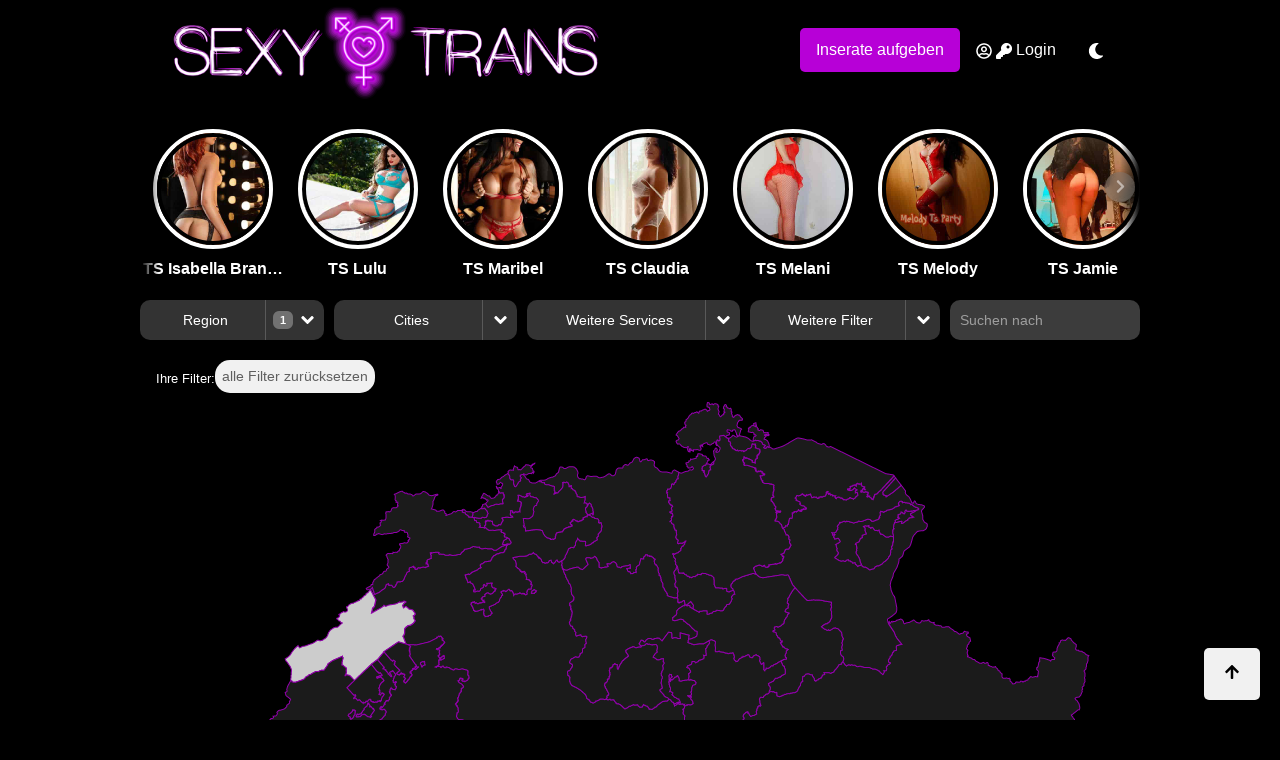

--- FILE ---
content_type: text/html;charset=UTF-8
request_url: https://sexy-trans.ch/transen/sex-in-neuenburg
body_size: 19833
content:
     <!DOCTYPE html> <html xml:lang="de" lang="de"> <head>            <meta charset="utf-8"> <meta http-equiv="X-UA-Compatible" content="IE=edge">  <meta name="viewport" content="width=device-width, initial-scale=1.0"/>    <meta name="google-site-verification" content="JH58DYyq-n4jB1blPFGubHKSJ2LM2zB84FdpVMdbDWk"/>   <link rel="shortcut icon" href="/resources/sexytrans/images/favicon.ico"> <link rel="icon" type="image/png" href="/resources/sexytrans/images/favicon.png" sizes="32x32"> <link rel="apple-touch-icon" href="/resources/sexytrans/images/favicon-180x180.png" sizes="180x180"> <meta name="msapplication-TileColor" content="#000000"> <meta name="msapplication-TileImage" content="/resources/sexytrans/images/favicon-144x144.png"> <meta name="format-detection" content="telephone=no"> <meta name="p-device-type" content="normal"> <meta name="p-device-mobile" content="false"> <meta name="p-buildnumber" content="202512021416"> <meta name="_csrf" content="NYlh_nvXKFZ1h5ZGG8V0ewWtjspfAM-q1tyNsCyqxC1IA9yIALlVnUPgTDRYv6QjKehAGjHMo6tvYfmHteW01hmZ9hV_Mey_"/> <meta name="_csrf_header" content="X-CSRF-TOKEN"/>  <meta name="description" content="&lt;sex-inserate.default.meta_description&gt;">  <meta name="referrer" content="unsafe-url">  <link rel="canonical" href="https://sexy-trans.ch/transen/sex-in-neuenburg"/>   <link rel="alternate" hreflang="x-default" href="https://sexy-trans.ch/transen/sex-in-neuenburg"/>  <link rel="alternate" hreflang="de" href="https://sexy-trans.ch/transen/sex-in-neuenburg"/>   <title>Transen Sex Neuenburg | TS Kontakte & Inserate – Sexy-Trans.ch</title>                        <link href="/resources/design/css/app-user-desktop.min.css?uid=202512021416" rel="stylesheet">      <noscript data-deferred="true">   </noscript>                    </head> <body class="x-body p-body p-page-user p-desktop " data-slide-offset="100">                  <nav class="p-navbar navbar sticky-top hideonscrolldown" data-offset="80" data-visibleat="10000"> <div class="container p-container-for-sedcards container navbar-container p-navbar-container"> <div id="navbar" class="p-navbar">               <ul id="NavigationDiv" class="p-menu-topline nav navbar-nav">  <li class="p-menu-logo"> <div class="header-logo"> <a href="/" aria-label="Home"> <div class="portal-logo"></div> </a> </div> </li> <li class="p-menu-space"> </li> <li class="p-menu-topright"> <ul class="p-menu-line">  <li class="p-menu-login dropdown"> <a href="/manage" class="p-btn p-important"> Inserate aufgeben  </a> <ul class="dropdown-menu p-menu-login-panel" role="menu"> <li> <a href="/manage/"><span class="fas fa-cogs"></span> Manage sedcards</a>  </li> <li class="p-logout-view portalLogoutView"> <a class="logoutBtn"><span class="fas fa-sign-out-alt"></span> <span>Log out</span><span class="logoutTimer"></span></a>  </li> </ul> </li>                    <li class="p-menu-login dropdown"> <a href="#" class="dropdown-toggle dropdown-hover" data-bs-toggle="dropdown" aria-label="Open user information dialog"> <span class="far fa-user-circle"></span> <i class="fa fa-key"></i> Login
  </a> <div class="dropdown-menu p-menu-login-panel" role="menu"> <div class="p-menu-login-line">  <a href="/login.html"><i class="fa fa-key"></i> Login</a>    oder  <a href="/register.html"><i class="fas fa-sign-in-alt"></i> Registrieren
</a>     </div> </div> </li>                  <li class="p-menu-themes dropdown"> <a href="#" class="p-button dropdown-toggle dropdown-hover" data-bs-toggle="dropdown"> <div class="p-icon p-theme-dark" data-theme="p-theme-dark"> <i class="fas fa-moon"></i> </div> </a> <ul class="dropdown-menu" role="menu"> <li> <a class="themeSwitch" data-theme="p-theme-dark"> <i class="fas fa-moon"></i> Dark mode </a> </li> <li> <a class="themeSwitch" data-theme="p-theme-light"> <i class="fas fa-sun"></i> Light mode </a> </li> </ul> </li>                 <script>
		if (localStorage.getItem("theme") != null) {
			var theme = localStorage.getItem("theme");
			document.body.classList.add(theme);
		}
	</script>  </ul> </li> </ul>    </div> </div> </nav> <div id="ContentBody" class="p-content-body p-content-container container p-container-for-sedcards">   <div class="p-newsedcards-popup p-newsedcards-popup-container"> </div> <div id="ResultDiv" class="p-resultdiv"> <div class="p-midtop-area"> <div class="p-midtop-content">               <div class="p-stories-div p-horizontal-scroller-container"> <ul class="p-stories-container p-stories-list-container p-horizontal-scroller p-hide-scrollbar p-clickable">   <li data-idx="1" class="p-story-list-item p-story-item p-elements-list-item openStory" data-elementid="402890839b778350019c08ff60667dc5">          <div class="story element p-sedcardstory p-sedcardstory-default p-sedcardstory-wrap p-element-default p-elementviewer-wrap    " data-elementid="402890839b778350019c08ff60667dc5" data-favorite="false" data-follow="false" data-notify="false" > <div class="p-story-flags p-element-flags"> <div class="p-element-flags-topleft">  </div> </div> <div class="p-element-thumb p-thumbnail"> <div class="p-image p-lazy-bimage" data-src="/images/ff8081818f7b72200191b4af24920dcd/31a16a5d-19d3-49a6-8a1e-b6927350e4ea_stb.webp"></div> <div class="p-element-flags"> </div> </div> <div class="p-element-info"> <div class="p-element-info-title p-element-info-text">TS Isabella Branco</div>  </div> </div>   </li>   <li data-idx="2" class="p-story-list-item p-story-item p-elements-list-item openStory" data-elementid="402890839b778350019c08fef8a07dc4">          <div class="story element p-sedcardstory p-sedcardstory-default p-sedcardstory-wrap p-element-default p-elementviewer-wrap    " data-elementid="402890839b778350019c08fef8a07dc4" data-favorite="false" data-follow="false" data-notify="false" > <div class="p-story-flags p-element-flags"> <div class="p-element-flags-topleft">  </div> </div> <div class="p-element-thumb p-thumbnail"> <div class="p-image p-lazy-bimage" data-src="/images/ff808181897771b6018978717f090004/57dd201e-4488-4715-b4fd-7ba4c828bee6_stb.webp"></div> <div class="p-element-flags"> </div> </div> <div class="p-element-info"> <div class="p-element-info-title p-element-info-text">TS Lulu</div>  </div> </div>   </li>   <li data-idx="3" class="p-story-list-item p-story-item p-elements-list-item openStory" data-elementid="402890839b778350019c08fcb11b7dc3">          <div class="story element p-sedcardstory p-sedcardstory-default p-sedcardstory-wrap p-element-default p-elementviewer-wrap    " data-elementid="402890839b778350019c08fcb11b7dc3" data-favorite="false" data-follow="false" data-notify="false" > <div class="p-story-flags p-element-flags"> <div class="p-element-flags-topleft">  </div> </div> <div class="p-element-thumb p-thumbnail"> <div class="p-image p-lazy-bimage" data-src="/images/ff8081818bf6cf6a018bf7e661e50004/7ed6b7e0-df3f-45b5-82d8-a8b54d4c0cee_stb.webp"></div> <div class="p-element-flags"> </div> </div> <div class="p-element-info"> <div class="p-element-info-title p-element-info-text">TS Maribel</div>  </div> </div>   </li>   <li data-idx="4" class="p-story-list-item p-story-item p-elements-list-item openStory" data-elementid="402890839b778350019c08e461487dc2">          <div class="story element p-sedcardstory p-sedcardstory-default p-sedcardstory-wrap p-element-default p-elementviewer-wrap    " data-elementid="402890839b778350019c08e461487dc2" data-favorite="false" data-follow="false" data-notify="false" > <div class="p-story-flags p-element-flags"> <div class="p-element-flags-topleft">  </div> </div> <div class="p-element-thumb p-thumbnail"> <div class="p-image p-lazy-bimage" data-src="/images/ff8081818f7b7220018f961828cf1205/b1a76314-1c16-4a8e-b399-f6261765a052_stb.webp"></div> <div class="p-element-flags"> </div> </div> <div class="p-element-info"> <div class="p-element-info-title p-element-info-text">TS Claudia</div>  </div> </div>   </li>   <li data-idx="5" class="p-story-list-item p-story-item p-elements-list-item openStory" data-elementid="402890839b778350019c08e3c8d07dc1">          <div class="story element p-sedcardstory p-sedcardstory-default p-sedcardstory-wrap p-element-default p-elementviewer-wrap    " data-elementid="402890839b778350019c08e3c8d07dc1" data-favorite="false" data-follow="false" data-notify="false" > <div class="p-story-flags p-element-flags"> <div class="p-element-flags-topleft">  </div> </div> <div class="p-element-thumb p-thumbnail"> <div class="p-image p-lazy-bimage" data-src="/images/ff8081818f7b72200190b0abf6a05f5f/43672011-0db3-4ece-ab5a-1b850934d403_stb.webp"></div> <div class="p-element-flags"> </div> </div> <div class="p-element-info"> <div class="p-element-info-title p-element-info-text">TS Melani</div>  </div> </div>   </li>   <li data-idx="6" class="p-story-list-item p-story-item p-elements-list-item openStory" data-elementid="402890839b778350019c08d66b647dc0">          <div class="story element p-sedcardstory p-sedcardstory-default p-sedcardstory-wrap p-element-default p-elementviewer-wrap    " data-elementid="402890839b778350019c08d66b647dc0" data-favorite="false" data-follow="false" data-notify="false" > <div class="p-story-flags p-element-flags"> <div class="p-element-flags-topleft">  </div> </div> <div class="p-element-thumb p-thumbnail"> <div class="p-image p-lazy-bimage" data-src="/images/ff8081818d6935fa018f2ac9b7f24d2b/0e1ec57e-2944-46ef-be35-c75ced1b4783_stb.webp"></div> <div class="p-element-flags"> </div> </div> <div class="p-element-info"> <div class="p-element-info-title p-element-info-text">TS Melody</div>  </div> </div>   </li>   <li data-idx="7" class="p-story-list-item p-story-item p-elements-list-item openStory" data-elementid="402890839b778350019c08d23f7a7dac">          <div class="story element p-sedcardstory p-sedcardstory-default p-sedcardstory-wrap p-element-default p-elementviewer-wrap   sedcard-girloftheday " data-elementid="402890839b778350019c08d23f7a7dac" data-favorite="false" data-follow="false" data-notify="false" > <div class="p-story-flags p-element-flags"> <div class="p-element-flags-topleft">  </div> </div> <div class="p-element-thumb p-thumbnail"> <div class="p-image p-lazy-bimage" data-src="/images/ff808181927025430193a2e6c6552c0f/5c0224d1-b74c-4a33-a10d-ea7f3ece37ef_stb.webp"></div> <div class="p-element-flags"> </div> </div> <div class="p-element-info"> <div class="p-element-info-title p-element-info-text">TS Jamie</div>  </div> </div>   </li>   <li data-idx="8" class="p-story-list-item p-story-item p-elements-list-item openStory" data-elementid="402890839b778350019c08cec6027da8">          <div class="story element p-sedcardstory p-sedcardstory-default p-sedcardstory-wrap p-element-default p-elementviewer-wrap    " data-elementid="402890839b778350019c08cec6027da8" data-favorite="false" data-follow="false" data-notify="false" > <div class="p-story-flags p-element-flags"> <div class="p-element-flags-topleft">  </div> </div> <div class="p-element-thumb p-thumbnail"> <div class="p-image p-lazy-bimage" data-src="/images/ff8081819270254301927af8142b0e58/b53c482f-a2e6-4efd-bb93-51d1e9574934_stb.webp"></div> <div class="p-element-flags"> </div> </div> <div class="p-element-info"> <div class="p-element-info-title p-element-info-text">TS Patrizia</div>  </div> </div>   </li>   <li data-idx="9" class="p-story-list-item p-story-item p-elements-list-item openStory" data-elementid="402890839b778350019c08ca08237d8e">          <div class="story element p-sedcardstory p-sedcardstory-default p-sedcardstory-wrap p-element-default p-elementviewer-wrap   sedcard-girloftheday " data-elementid="402890839b778350019c08ca08237d8e" data-favorite="false" data-follow="false" data-notify="false" > <div class="p-story-flags p-element-flags"> <div class="p-element-flags-topleft">  </div> </div> <div class="p-element-thumb p-thumbnail"> <div class="p-image p-lazy-bimage" data-src="/images/ff8081818d6935fa018ef1ab9d0d24fa/79a6bf16-b4f9-4b97-a119-145214d20608_stb.webp"></div> <div class="p-element-flags"> </div> </div> <div class="p-element-info"> <div class="p-element-info-title p-element-info-text">TS Larissa Rodriguez</div>  </div> </div>   </li>   <li data-idx="10" class="p-story-list-item p-story-item p-elements-list-item openStory" data-elementid="402890839b778350019c07053e8070ea">          <div class="story element p-sedcardstory p-sedcardstory-default p-sedcardstory-wrap p-element-default p-elementviewer-wrap    " data-elementid="402890839b778350019c07053e8070ea" data-favorite="false" data-follow="false" data-notify="false" > <div class="p-story-flags p-element-flags"> <div class="p-element-flags-topleft">  </div> </div> <div class="p-element-thumb p-thumbnail"> <div class="p-image p-lazy-bimage" data-src="/images/4028908694cad84e0194f475c6693376/1cce605d-744b-4c47-9b1f-cb011e0fd0dd_stb.webp"></div> <div class="p-element-flags"> </div> </div> <div class="p-element-info"> <div class="p-element-info-title p-element-info-text">TS Lorena</div>  </div> </div>   </li>  </ul> </div>       <div class="p-sedcards-filter-container p-elements-filter-container">                 <div id="SimpleFilters" class="p-simplefilter-container p-simplefilter-container-default p-elements-line2 panel-group p-grayred-buttons"> <div class="panel-group" id="SimpleFilter"> <div class="p-flex p-nowrap">  <div class="p-simplefilter-btn"> <a class="p-md p-toggle-panel-btn p-toggle-regions-btn p-btn p-flex p-flex p-nowrap p-btn-default p-btn-big p-btn-center collapsed p-flex-grow" data-bs-toggle="collapse" data-bs-target="#RegionsFilter" data-parent="#SimpleFilter"> <div class="p-label"> Region  </div> <div class="p-trigger"> <div class="badge">1</div> <i class="fas fa-angle-down hideOnExpanded"></i> <i class="fas fa-angle-up hideOnCollapsed"></i> </div> </a> <div class="panel p-upperborder"> <div id="RegionsFilter" class="p-simplefilter-panel p-simplefilter-multiple p-simplefilter-dropdown dropdown-filter p-simplefilter-regions panel-collapse collapse" role="tabpanel" data-bs-parent="#SimpleFilters"> <div name="regions" class="form-content">               <div role="tabpanel" class="p-filter-elements p-filter-elements-default ">  <ul class="p-nav p-navbar-nav" role="menu">     <li id="4028a0ff70c9e9090170c9f1f7490c4c" class="   p-selectable ">                      <div data-ehref="L3RyYW5zZW4/[base64]"  class="p-enclink p-link p-link" rel="nofollow"   >  <div class="p-icon" style="background-image: url(/chooselistvalueimages/4028a0ff70c9e9090170c9f1f7440b7c/4ddaeaad-6df3-43ba-b776-172a837caa7f.png)" alt="Aargau"></div> <span class="p-label">Aargau</span>  </div>  </li>         <li id="4028a0ff70c9e9090170c9f1f7490c52" class="   p-selectable ">                      <div data-ehref="L3RyYW5zZW4/[base64]"  class="p-enclink p-link p-link" rel="nofollow"   >  <div class="p-icon" style="background-image: url(/chooselistvalueimages/4028a0ff70c9e9090170c9f1f7440b7c/0b89c578-c212-46f7-83b7-8f37b129b823.png)" alt="Appenzell Ausserrhoden"></div> <span class="p-label">Appenzell Ausserrhoden</span>  </div>  </li>         <li id="4028a0ff70c9e9090170c9f1f7490c58" class="   p-selectable ">                      <div data-ehref="L3RyYW5zZW4/[base64]"  class="p-enclink p-link p-link" rel="nofollow"   >  <div class="p-icon" style="background-image: url(/chooselistvalueimages/4028a0ff70c9e9090170c9f1f7440b7c/6021ec74-0281-457a-b7c7-556ead39d601.png)" alt="Appenzell Innerrhoden"></div> <span class="p-label">Appenzell Innerrhoden</span>  </div>  </li>         <li id="4028a0ff70c9e9090170c9f1f7490c64" class="   p-selectable ">                      <div data-ehref="L3RyYW5zZW4/[base64]"  class="p-enclink p-link p-link" rel="nofollow"   >  <div class="p-icon" style="background-image: url(/chooselistvalueimages/4028a0ff70c9e9090170c9f1f7440b7c/1af2f400-fbb0-40fc-b69d-2ae1a5efa95c.png)" alt="Basel und Umgebung"></div> <span class="p-label">Basel und Umgebung</span>  </div>  </li>         <li id="4028a0ff70c9e9090170c9f1f7490c6f" class="   p-selectable ">                      <div data-ehref="L3RyYW5zZW4/[base64]"  class="p-enclink p-link p-link" rel="nofollow"   >  <div class="p-icon" style="background-image: url(/chooselistvalueimages/4028a0ff70c9e9090170c9f1f7440b7c/3c5b397f-6f75-46c0-b2b5-e195eeba9034.png)" alt="Bern Stadt"></div> <span class="p-label">Bern Stadt</span>  </div>  </li>         <li id="4028a0ff70c9e9090170c9f1f74a0c75" class="   p-selectable ">                      <div data-ehref="L3RyYW5zZW4/[base64]"  class="p-enclink p-link p-link" rel="nofollow"   >  <div class="p-icon" style="background-image: url(/chooselistvalueimages/4028a0ff70c9e9090170c9f1f7440b7c/d7e32e44-e86b-409f-a767-e39af8448751.png)" alt="Bern Umgebung"></div> <span class="p-label">Bern Umgebung</span>  </div>  </li>         <li id="4028a0ff70c9e9090170c9f1f74a0c7a" class="   p-selectable ">                      <div data-ehref="L3RyYW5zZW4/[base64]"  class="p-enclink p-link p-link" rel="nofollow"   >  <div class="p-icon" style="background-image: url(/chooselistvalueimages/4028a0ff70c9e9090170c9f1f7440b7c/0d3cd231-1e9a-4517-aa06-00ada33fef05.png)" alt="Biel/Bienne - Grenchen"></div> <span class="p-label">Biel/Bienne - Grenchen</span>  </div>  </li>         <li id="4028a0ff70c9e9090170c9f1f74a0c86" class="   p-selectable ">                      <div data-ehref="L3RyYW5zZW4/[base64]"  class="p-enclink p-link p-link" rel="nofollow"   >  <div class="p-icon" style="background-image: url(/chooselistvalueimages/4028a0ff70c9e9090170c9f1f7440b7c/bc89d871-c3cc-4790-9cf4-1062df6df766.png)" alt="Freiburg"></div> <span class="p-label">Freiburg</span>  </div>  </li>         <li id="4028a0ff70c9e9090170c9f1f74a0c8c" class="   p-selectable ">                      <div data-ehref="L3RyYW5zZW4/[base64]"  class="p-enclink p-link p-link" rel="nofollow"   >  <div class="p-icon" style="background-image: url(/chooselistvalueimages/4028a0ff70c9e9090170c9f1f7440b7c/7722a712-1185-4815-ac40-ccd976e4fff5.png)" alt="Genf"></div> <span class="p-label">Genf</span>  </div>  </li>         <li id="4028a0ff70c9e9090170c9f1f74a0c92" class="   p-selectable ">                      <div data-ehref="L3RyYW5zZW4/[base64]"  class="p-enclink p-link p-link" rel="nofollow"   >  <div class="p-icon" style="background-image: url(/chooselistvalueimages/4028a0ff70c9e9090170c9f1f7440b7c/02c04eae-f1c0-4cfe-bfef-6e4ac5296454.png)" alt="Glarus"></div> <span class="p-label">Glarus</span>  </div>  </li>         <li id="4028a0ff70c9e9090170c9f1f74a0c98" class="   p-selectable ">                      <div data-ehref="L3RyYW5zZW4/[base64]"  class="p-enclink p-link p-link" rel="nofollow"   >  <div class="p-icon" style="background-image: url(/chooselistvalueimages/4028a0ff70c9e9090170c9f1f7440b7c/c37ce949-9918-4717-9c9c-4866adf91745.png)" alt="Graubünden"></div> <span class="p-label">Graubünden</span>  </div>  </li>         <li id="4028a0ff70c9e9090170c9f1f74a0c9e" class="   p-selectable ">                      <div data-ehref="L3RyYW5zZW4/[base64]"  class="p-enclink p-link p-link" rel="nofollow"   >  <div class="p-icon" style="background-image: url(/chooselistvalueimages/4028a0ff70c9e9090170c9f1f7440b7c/aaa2594a-141f-408e-b77f-a01dfb227999.png)" alt="Jura"></div> <span class="p-label">Jura</span>  </div>  </li>         <li id="4028a0ff70c9e9090170c9f1f74a0ca4" class="   p-selectable ">                      <div data-ehref="L3RyYW5zZW4/[base64]"  class="p-enclink p-link p-link" rel="nofollow"   >  <div class="p-icon" style="background-image: url(/chooselistvalueimages/4028a0ff70c9e9090170c9f1f7440b7c/69be03e8-27e0-4384-9ce1-fc0fb4bb41b7.png)" alt="Luzern "></div> <span class="p-label">Luzern </span>  </div>  </li>         <li id="4028a0ff70c9e9090170c9f1f74a0caa" class="   p-selectable p-selected">                    <a href="/"  class="p-link" title="Heiße <mark>SEX</mark> Kontakte und <mark>SEX</mark>  Inserate"      >  <div class="p-icon" style="background-image: url(/chooselistvalueimages/4028a0ff70c9e9090170c9f1f7440b7c/186fe7ff-7ca2-48ee-b8bc-5c76b15a5a16.png)" alt="Neuenburg"></div> <span class="p-label">Neuenburg</span>  </a>    </li>         <li id="4028a0ff70c9e9090170c9f1f74b0cb0" class="   p-selectable ">                      <div data-ehref="L3RyYW5zZW4/[base64]"  class="p-enclink p-link p-link" rel="nofollow"   >  <div class="p-icon" style="background-image: url(/chooselistvalueimages/4028a0ff70c9e9090170c9f1f7440b7c/3519f1ad-0ff3-4ba5-a08b-e80c182e4f14.png)" alt="Nidwalden"></div> <span class="p-label">Nidwalden</span>  </div>  </li>         <li id="4028a0ff70c9e9090170c9f1f74b0cb6" class="   p-selectable ">                      <div data-ehref="L3RyYW5zZW4/[base64]"  class="p-enclink p-link p-link" rel="nofollow"   >  <div class="p-icon" style="background-image: url(/chooselistvalueimages/4028a0ff70c9e9090170c9f1f7440b7c/5813de83-d9a7-4fa3-a0a7-b5ea4ff2e8d5.png)" alt="Obwalden"></div> <span class="p-label">Obwalden</span>  </div>  </li>         <li id="4028a0ff70c9e9090170c9f1f74b0cbc" class="   p-selectable ">                      <div data-ehref="L3RyYW5zZW4/[base64]"  class="p-enclink p-link p-link" rel="nofollow"   >  <div class="p-icon" style="background-image: url(/chooselistvalueimages/4028a0ff70c9e9090170c9f1f7440b7c/d1f1be42-8b78-4b9e-93bb-3229c446eb5c.png)" alt="Schaffhausen"></div> <span class="p-label">Schaffhausen</span>  </div>  </li>         <li id="4028a0ff70c9e9090170c9f1f74b0cc2" class="   p-selectable ">                      <div data-ehref="L3RyYW5zZW4/[base64]"  class="p-enclink p-link p-link" rel="nofollow"   >  <div class="p-icon" style="background-image: url(/chooselistvalueimages/4028a0ff70c9e9090170c9f1f7440b7c/f21fc46e-db3b-43cc-8a6c-abae6db48793.png)" alt="Schwyz"></div> <span class="p-label">Schwyz</span>  </div>  </li>         <li id="4028a0ff70c9e9090170c9f1f74b0cc8" class="   p-selectable ">                      <div data-ehref="L3RyYW5zZW4/[base64]"  class="p-enclink p-link p-link" rel="nofollow"   >  <div class="p-icon" style="background-image: url(/chooselistvalueimages/4028a0ff70c9e9090170c9f1f7440b7c/db1e79de-159f-4d58-a6c2-c096e75a8bdb.png)" alt="Solothurn"></div> <span class="p-label">Solothurn</span>  </div>  </li>         <li id="4028a0ff70c9e9090170c9f1f74b0cce" class="   p-selectable ">                      <div data-ehref="L3RyYW5zZW4/[base64]"  class="p-enclink p-link p-link" rel="nofollow"   >  <div class="p-icon" style="background-image: url(/chooselistvalueimages/4028a0ff70c9e9090170c9f1f7440b7c/8dc04eda-0cba-4e66-97ba-ec780c37eed9.png)" alt="St.Gallen"></div> <span class="p-label">St.Gallen</span>  </div>  </li>         <li id="4028a0ff70c9e9090170c9f1f74b0cd4" class="   p-selectable ">                      <div data-ehref="L3RyYW5zZW4/[base64]"  class="p-enclink p-link p-link" rel="nofollow"   >  <div class="p-icon" style="background-image: url(/chooselistvalueimages/4028a0ff70c9e9090170c9f1f7440b7c/16941a63-08a1-4fda-9cf6-5c25e877936a.png)" alt="Tessin"></div> <span class="p-label">Tessin</span>  </div>  </li>         <li id="4028a0ff70c9e9090170c9f1f74b0cda" class="   p-selectable ">                      <div data-ehref="L3RyYW5zZW4/[base64]"  class="p-enclink p-link p-link" rel="nofollow"   >  <div class="p-icon" style="background-image: url(/chooselistvalueimages/4028a0ff70c9e9090170c9f1f7440b7c/5629256c-880c-4c71-975a-1ce5bfaabf90.png)" alt="Thurgau"></div> <span class="p-label">Thurgau</span>  </div>  </li>         <li id="4028a0ff70c9e9090170c9f1f74b0ce0" class="   p-selectable ">                      <div data-ehref="L3RyYW5zZW4/[base64]"  class="p-enclink p-link p-link" rel="nofollow"   >  <div class="p-icon" style="background-image: url(/chooselistvalueimages/4028a0ff70c9e9090170c9f1f7440b7c/ef57cf12-c45b-4cf2-abb0-cf1d6abdf533.png)" alt="Uri"></div> <span class="p-label">Uri</span>  </div>  </li>         <li id="4028a0ff70c9e9090170c9f1f74c0ce6" class="   p-selectable ">                      <div data-ehref="L3RyYW5zZW4/[base64]"  class="p-enclink p-link p-link" rel="nofollow"   >  <div class="p-icon" style="background-image: url(/chooselistvalueimages/4028a0ff70c9e9090170c9f1f7440b7c/6716ac50-bbee-484f-b1e9-8fb6f371eed5.png)" alt="Waadt"></div> <span class="p-label">Waadt</span>  </div>  </li>         <li id="4028a0ff70c9e9090170c9f1f74c0cec" class="   p-selectable ">                      <div data-ehref="L3RyYW5zZW4/[base64]"  class="p-enclink p-link p-link" rel="nofollow"   >  <div class="p-icon" style="background-image: url(/chooselistvalueimages/4028a0ff70c9e9090170c9f1f7440b7c/11e93f72-8f1e-4d20-a173-42d6618e0eb5.png)" alt="Wallis"></div> <span class="p-label">Wallis</span>  </div>  </li>         <li id="4028a0ff70c9e9090170c9f1f74c0cfe" class="   p-selectable ">                      <div data-ehref="L3RyYW5zZW4/[base64]"  class="p-enclink p-link p-link" rel="nofollow"   >  <div class="p-icon" style="background-image: url(/chooselistvalueimages/4028a0ff70c9e9090170c9f1f7440b7c/0429b7bc-b601-4b8e-8346-fd9b0e9a618d.png)" alt="Zug"></div> <span class="p-label">Zug</span>  </div>  </li>         <li id="4028a0ff70c9e9090170c9f1f74c0cf2" class="   p-selectable ">                      <div data-ehref="L3RyYW5zZW4/[base64]"  class="p-enclink p-link p-link" rel="nofollow"   >  <div class="p-icon" style="background-image: url(/chooselistvalueimages/4028a0ff70c9e9090170c9f1f7440b7c/5da495e7-2af6-4f0f-b1ab-80122a6f3f91.png)" alt="Zürich Stadt"></div> <span class="p-label">Zürich Stadt</span>  </div>  </li>         <li id="4028a0ff70c9e9090170c9f1f74c0cf8" class="   p-selectable ">                      <div data-ehref="L3RyYW5zZW4/[base64]"  class="p-enclink p-link p-link" rel="nofollow"   >  <div class="p-icon" style="background-image: url(/chooselistvalueimages/4028a0ff70c9e9090170c9f1f7440b7c/8f15d1ed-e40b-48e3-99ee-20b9590d91c8.png)" alt="Zürich Umgebung"></div> <span class="p-label">Zürich Umgebung</span>  </div>  </li>         <li class="p-menu-item-seperator p-menu-item-hl"></li>    </ul>  </div>       </div> </div> </div> </div>  <div class="p-simplefilter-btn"> <a class="p-md p-toggle-panel-btn p-toggle-regions-btn p-btn p-flex p-flex p-nowrap p-btn-default p-btn-big p-btn-center collapsed p-flex-grow" data-bs-toggle="collapse" data-bs-target="#CitiesFilter" data-parent="#SimpleFilter"> <div class="p-label"> Cities  </div> <div class="p-trigger">  <i class="fas fa-angle-down hideOnExpanded"></i> <i class="fas fa-angle-up hideOnCollapsed"></i> </div> </a> <div class="panel p-upperborder"> <div id="CitiesFilter" name="cities" class="p-simplefilter-panel p-simplefilter-multiple p-simplefilter-dropdown dropdown-filter p-simplefilter-regions panel-collapse collapse" role="tabpanel" data-bs-parent="#SimpleFilters"> <div name="cities" class="form-content">               <div role="tabpanel" class="p-filter-elements p-filter-elements-default ">  <ul class="p-nav p-navbar-nav" role="menu">     <li id="4028a00d70ce12e80170ce13e5a80684" class="   p-selectable ">                      <div data-ehref="L3RyYW5zZW4/[base64]"  class="p-enclink p-link p-link" rel="nofollow"   >  <div class="p-icon" style="background-image: url(/chooselistvalueimages/4028a0ff70c9e9090170c9f1f7440b7c/186fe7ff-7ca2-48ee-b8bc-5c76b15a5a16.png)" alt="La Chaux-de-Fonds"></div> <span class="p-label">La Chaux-de-Fonds</span>  </div>  </li>         <li id="4028a00d70ce12e80170ce13e5630031" class="   p-selectable ">                      <div data-ehref="L3RyYW5zZW4/[base64]"  class="p-enclink p-link p-link" rel="nofollow"   >  <div class="p-icon" style="background-image: url(/chooselistvalueimages/4028a0ff70c9e9090170c9f1f7440b7c/186fe7ff-7ca2-48ee-b8bc-5c76b15a5a16.png)" alt="Neuenburg"></div> <span class="p-label">Neuenburg</span>  </div>  </li>         <li id="4028a00d70ce12e80170ce14177b2388" class="   p-selectable ">                      <div data-ehref="L3RyYW5zZW4/[base64]"  class="p-enclink p-link p-link" rel="nofollow"   >  <div class="p-icon" style="background-image: url(/chooselistvalueimages/4028a0ff70c9e9090170c9f1f7440b7c/186fe7ff-7ca2-48ee-b8bc-5c76b15a5a16.png)" alt="Pontenet"></div> <span class="p-label">Pontenet</span>  </div>  </li>      </ul>  </div>       </div> </div> </div> </div>  <div class="p-simplefilter-btn"> <a class="p-md p-toggle-panel-btn p-toggle-themes-btn p-btn p-flex p-nowrap p-btn-default p-btn-big p-btn-center collapsed p-flex-grow" data-bs-toggle="collapse" data-bs-target="#ServicesFilter" data-parent="#SimpleFilter"> <div class="p-label"> Weitere Services </div> <div class="p-trigger">  <i class="fas fa-angle-down hideOnExpanded"></i> <i class="fas fa-angle-up hideOnCollapsed"></i> </div> </a> <div class="panel p-upperborder"> <div id="ServicesFilter" class="p-simplefilter-panel p-simplefilter-multiple p-simplefilter-dropdown dropdown-filter p-simplefilter-services panel-collapse collapse" role="tabpanel" data-bs-parent="#SimpleFilters"> <div name="servicesStandard" class="accordion-body form-content">               <div role="tabpanel" class="p-filter-elements p-filter-elements-default ">  <ul class="p-nav p-navbar-nav" role="menu">     <li id="4028a0ff70c9e9090170c9ecd5130001" class="   p-selectable ">                    <a href="/transen/region/neuenburg/service/69-position"  class="p-link" title="Heiße <mark>SEX</mark> Kontakte und <mark>SEX</mark>  Inserate"      >  <span class="p-label">69 Position</span>  </a>    </li>         <li id="4028a0ff70c9e9090170c9ecd5170010" class="   p-selectable ">                    <a href="/transen/region/neuenburg/service/analsex-aktiv"  class="p-link" title="Heiße <mark>SEX</mark> Kontakte und <mark>SEX</mark>  Inserate"      >  <span class="p-label">Analsex (aktiv)</span>  </a>    </li>         <li id="4028a0ff70c9e9090170c9ecd5180015" class="   p-selectable ">                    <a href="/transen/region/neuenburg/service/bdsm"  class="p-link" title="Heiße <mark>SEX</mark> Kontakte und <mark>SEX</mark>  Inserate"      >  <span class="p-label">BDSM</span>  </a>    </li>         <li id="4028a0ff70c9e9090170c9ecd519001a" class="   p-selectable ">                    <a href="/transen/region/neuenburg/service/bdsm-ohnesex"  class="p-link" title="Heiße <mark>SEX</mark> Kontakte und <mark>SEX</mark>  Inserate"      >  <span class="p-label">BDSM ohne Sex</span>  </a>    </li>         <li id="4028a0ff70c9e9090170c9ecd51a001f" class="   p-selectable ">                    <a href="/transen/region/neuenburg/service/body-to-body-massage"  class="p-link" title="Heiße <mark>SEX</mark> Kontakte und <mark>SEX</mark>  Inserate"      >  <span class="p-label">Body-to-Body-Massage</span>  </a>    </li>         <li id="4028a0ff70c9e9090170c9ecd51c002e" class="   p-selectable ">                    <a href="/transen/region/neuenburg/service/deep-throat"  class="p-link" title="Heiße <mark>SEX</mark> Kontakte und <mark>SEX</mark>  Inserate"      >  <span class="p-label">Deep Throat</span>  </a>    </li>         <li id="4028a0ff70c9e9090170c9ecd51c0033" class="   p-selectable ">                    <a href="/transen/region/neuenburg/service/devot-sklavin-hart"  class="p-link" title="Heiße <mark>SEX</mark> Kontakte und <mark>SEX</mark>  Inserate"      >  <span class="p-label">Devot / Sklavin (hart)</span>  </a>    </li>         <li id="4028a0ff70c9e9090170c9ecd51d0038" class="   p-selectable ">                    <a href="/transen/region/neuenburg/service/devot-sklavin-soft"  class="p-link" title="Heiße <mark>SEX</mark> Kontakte und <mark>SEX</mark>  Inserate"      >  <span class="p-label">Devot / Sklavin (soft)</span>  </a>    </li>         <li id="4028a0ff70c9e9090170c9ecd51d003d" class="   p-selectable ">                    <a href="/transen/region/neuenburg/service/dildospiele-toys"  class="p-link" title="Heiße <mark>SEX</mark> Kontakte und <mark>SEX</mark>  Inserate"      >  <span class="p-label">Dildo Spiele / Toys</span>  </a>    </li>         <li id="4028a0ff70c9e9090170c9ecd51e0042" class="   p-selectable ">                    <a href="/transen/region/neuenburg/service/domina-soft"  class="p-link" title="Heiße <mark>SEX</mark> Kontakte und <mark>SEX</mark>  Inserate"      >  <span class="p-label">Domina (soft)</span>  </a>    </li>         <li id="4028a0ff70c9e9090170c9ecd51e0047" class="   p-selectable ">                    <a href="/transen/region/neuenburg/service/domina-streng"  class="p-link" title="Heiße <mark>SEX</mark> Kontakte und <mark>SEX</mark>  Inserate"      >  <span class="p-label">Domina (streng)</span>  </a>    </li>         <li id="4028a0ff70c9e9090170c9ecd5210060" class="   p-selectable ">                    <a href="/transen/region/neuenburg/service/erotische-massagen"  class="p-link" title="Heiße <mark>SEX</mark> Kontakte und <mark>SEX</mark>  Inserate"      >  <span class="p-label">Erotische Massagen</span>  </a>    </li>         <li id="4028a0ff70c9e9090170c9ecd5220065" class="   p-selectable ">                    <a href="/transen/region/neuenburg/service/escort"  class="p-link" title="Heiße <mark>SEX</mark> Kontakte und <mark>SEX</mark>  Inserate"      >  <span class="p-label">Escort Service</span>  </a>    </li>         <li id="4028a0ff70c9e9090170c9ecd522006a" class="   p-selectable ">                    <a href="/transen/region/neuenburg/service/facesitting"  class="p-link" title="Heiße <mark>SEX</mark> Kontakte und <mark>SEX</mark>  Inserate"      >  <span class="p-label">Facesitting</span>  </a>    </li>         <li id="4028a0ff70c9e9090170c9ecd5230074" class="   p-selectable ">                    <a href="/transen/region/neuenburg/service/fetisch"  class="p-link" title="Heiße <mark>SEX</mark> Kontakte und <mark>SEX</mark>  Inserate"      >  <span class="p-label">Fetisch</span>  </a>    </li>         <li id="4028a0ff70c9e9090170c9ecd5260088" class="   p-selectable ">                    <a href="/transen/region/neuenburg/service/franzoesisch-ohne-bis-zum-abschluss"  class="p-link" title="Heiße <mark>SEX</mark> Kontakte und <mark>SEX</mark>  Inserate"      >  <span class="p-label">Französisch ohne bis zum Schluss</span>  </a>    </li>         <li id="4028a0ff70c9e9090170c9ecd526008d" class="   p-selectable ">                    <a href="/transen/region/neuenburg/service/franzoesisch-mit"  class="p-link" title="Heiße <mark>SEX</mark> Kontakte und <mark>SEX</mark>  Inserate"      >  <span class="p-label">Französisch mit</span>  </a>    </li>         <li id="4028a0ff70c9e9090170c9ecd5270092" class="   p-selectable ">                    <a href="/transen/region/neuenburg/service/franzoesisch-pur-ohne"  class="p-link" title="Heiße <mark>SEX</mark> Kontakte und <mark>SEX</mark>  Inserate"      >  <span class="p-label">Französisch pur/ohne</span>  </a>    </li>         <li id="4028a0ff70c9e9090170c9ecd5270097" class="   p-selectable ">                    <a href="/transen/region/neuenburg/service/fussfetisch"  class="p-link" title="Heiße <mark>SEX</mark> Kontakte und <mark>SEX</mark>  Inserate"      >  <span class="p-label">Fussfetisch</span>  </a>    </li>         <li id="4028a0ff70c9e9090170c9ecd52800a1" class="   p-selectable ">                    <a href="/transen/region/neuenburg/service/girlfriend-experience-gfe"  class="p-link" title="Heiße <mark>SEX</mark> Kontakte und <mark>SEX</mark>  Inserate"      >  <span class="p-label">Girlfriend Experience (GFE)</span>  </a>    </li>         <li id="4028a0ff70c9e9090170c9ecd52900a6" class="   p-selectable ">                    <a href="/transen/region/neuenburg/service/gang-bang"  class="p-link" title="Heiße <mark>SEX</mark> Kontakte und <mark>SEX</mark>  Inserate"      >  <span class="p-label">Gang Bang</span>  </a>    </li>         <li id="4028a0ff70c9e9090170c9ecd52a00ab" class="   p-selectable ">                    <a href="/transen/region/neuenburg/service/handjob"  class="p-link" title="Heiße <mark>SEX</mark> Kontakte und <mark>SEX</mark>  Inserate"      >  <span class="p-label">Handjob</span>  </a>    </li>         <li id="4028a0ff70c9e9090170c9ecd52b00b5" class="   p-selectable ">                    <a href="/transen/region/neuenburg/service/in-den-mund-spritzen"  class="p-link" title="Heiße <mark>SEX</mark> Kontakte und <mark>SEX</mark>  Inserate"      >  <span class="p-label">In den Mund spritzen</span>  </a>    </li>         <li id="4028a0ff70c9e9090170c9ecd52b00ba" class="   p-selectable ">                    <a href="/transen/region/neuenburg/service/ins-gesicht-spritzen"  class="p-link" title="Heiße <mark>SEX</mark> Kontakte und <mark>SEX</mark>  Inserate"      >  <span class="p-label">Ins Gesicht spritzen</span>  </a>    </li>         <li id="4028a0ff70c9e9090170c9ecd52d00c9" class="   p-selectable ">                    <a href="/transen/region/neuenburg/service/kaviar-kv-aktiv"  class="p-link" title="Heiße <mark>SEX</mark> Kontakte und <mark>SEX</mark>  Inserate"      >  <span class="p-label">Kaviar KV (aktiv)</span>  </a>    </li>         <li id="4028a0ff70c9e9090170c9ecd52e00d3" class="   p-selectable ">                    <a href="/transen/region/neuenburg/service/kliniksex"  class="p-link" title="Heiße <mark>SEX</mark> Kontakte und <mark>SEX</mark>  Inserate"      >  <span class="p-label">Kliniksex</span>  </a>    </li>         <li id="4028a0ff70c9e9090170c9ecd52f00d8" class="   p-selectable ">                    <a href="/transen/region/neuenburg/service/koerperbesamung"  class="p-link" title="Heiße <mark>SEX</mark> Kontakte und <mark>SEX</mark>  Inserate"      >  <span class="p-label">Körperbesamung</span>  </a>    </li>         <li id="4028a0ff70c9e9090170c9ecd52f00dd" class="   p-selectable ">                    <a href="/transen/region/neuenburg/service/kuessen"  class="p-link" title="Heiße <mark>SEX</mark> Kontakte und <mark>SEX</mark>  Inserate"      >  <span class="p-label">Küssen</span>  </a>    </li>         <li id="4028a0ff70c9e9090170c9ecd53000e7" class="   p-selectable ">                    <a href="/transen/region/neuenburg/service/leder-latex-pvc"  class="p-link" title="Heiße <mark>SEX</mark> Kontakte und <mark>SEX</mark>  Inserate"      >  <span class="p-label">Leder / Latex / PVC</span>  </a>    </li>         <li id="4028a0ff70c9e9090170c9ecd53100ec" class="   p-selectable ">                    <a href="/transen/region/neuenburg/service/lesbensexspiele-lesbensex"  class="p-link" title="Heiße <mark>SEX</mark> Kontakte und <mark>SEX</mark>  Inserate"      >  <span class="p-label">Lesben Sexspiele - Lesbensex</span>  </a>    </li>         <li id="4028a0ff70c9e9090170c9ecd53100f1" class="   p-selectable ">                    <a href="/transen/region/neuenburg/service/masturbieren"  class="p-link" title="Heiße <mark>SEX</mark> Kontakte und <mark>SEX</mark>  Inserate"      >  <span class="p-label">Masturbieren</span>  </a>    </li>         <li id="4028a0ff70c9e9090170c9ecd53200fb" class="   p-selectable ">                    <a href="/transen/region/neuenburg/service/natursekt-aktiv"  class="p-link" title="Heiße <mark>SEX</mark> Kontakte und <mark>SEX</mark>  Inserate"      >  <span class="p-label">Natursekt (aktiv)</span>  </a>    </li>         <li id="4028a0ff70c9e9090170c9ecd5350119" class="   p-selectable ">                    <a href="/transen/region/neuenburg/service/prostata-massage"  class="p-link" title="Heiße <mark>SEX</mark> Kontakte und <mark>SEX</mark>  Inserate"      >  <span class="p-label">Prostata Massage</span>  </a>    </li>         <li id="4028a0ff70c9e9090170c9ecd535011e" class="   p-selectable ">                    <a href="/transen/region/neuenburg/service/reizwaesche"  class="p-link" title="Heiße <mark>SEX</mark> Kontakte und <mark>SEX</mark>  Inserate"      >  <span class="p-label">Reizwäsche</span>  </a>    </li>         <li id="4028a0ff70c9e9090170c9ecd5360123" class="   p-selectable ">                    <a href="/transen/region/neuenburg/service/rollenspiele"  class="p-link" title="Heiße <mark>SEX</mark> Kontakte und <mark>SEX</mark>  Inserate"      >  <span class="p-label">Rollenspiele</span>  </a>    </li>         <li id="4028a0ff70c9e9090170c9ecd537012d" class="   p-selectable ">                    <a href="/transen/region/neuenburg/service/alle-sex-positionen"  class="p-link" title="Heiße <mark>SEX</mark> Kontakte und <mark>SEX</mark>  Inserate"      >  <span class="p-label">Sex in allen Positionen</span>  </a>    </li>         <li id="4028a0ff70c9e9090170c9ecd5380132" class="   p-selectable ">                    <a href="/transen/region/neuenburg/service/sexparty"  class="p-link" title="Heiße <mark>SEX</mark> Kontakte und <mark>SEX</mark>  Inserate"      >  <span class="p-label">Sex Party</span>  </a>    </li>         <li id="4028a0ff70c9e9090170c9ecd5390137" class="   p-selectable ">                    <a href="/transen/region/neuenburg/service/spanisch"  class="p-link" title="Heiße <mark>SEX</mark> Kontakte und <mark>SEX</mark>  Inserate"      >  <span class="p-label">Spanisch</span>  </a>    </li>         <li id="4028a0ff70c9e9090170c9ecd53a013c" class="   p-selectable ">                    <a href="/transen/region/neuenburg/service/spanking-aktiv"  class="p-link" title="Heiße <mark>SEX</mark> Kontakte und <mark>SEX</mark>  Inserate"      >  <span class="p-label">Spanking (aktiv)</span>  </a>    </li>         <li id="4028a0ff70c9e9090170c9ecd53b0141" class="   p-selectable ">                    <a href="/transen/region/neuenburg/service/spanking-passiv"  class="p-link" title="Heiße <mark>SEX</mark> Kontakte und <mark>SEX</mark>  Inserate"      >  <span class="p-label">Spanking (passiv)</span>  </a>    </li>         <li id="4028a0ff70c9e9090170c9ecd53b0146" class="   p-selectable ">                    <a href="/transen/region/neuenburg/service/snowballing"  class="p-link" title="Heiße <mark>SEX</mark> Kontakte und <mark>SEX</mark>  Inserate"      >  <span class="p-label">Spermaküsse</span>  </a>    </li>         <li id="4028a0ff70c9e9090170c9ecd53c014b" class="   p-selectable ">                    <a href="/transen/region/neuenburg/service/squirting"  class="p-link" title="Heiße <mark>SEX</mark> Kontakte und <mark>SEX</mark>  Inserate"      >  <span class="p-label">Squirting</span>  </a>    </li>         <li id="4028a0ff70c9e9090170c9ecd53c0150" class="   p-selectable ">                    <a href="/transen/region/neuenburg/service/strap-on"  class="p-link" title="Heiße <mark>SEX</mark> Kontakte und <mark>SEX</mark>  Inserate"      >  <span class="p-label">Strap on</span>  </a>    </li>         <li id="4028a0ff70c9e9090170c9ecd53d0155" class="   p-selectable ">                    <a href="/transen/region/neuenburg/service/striptease-lapdance"  class="p-link" title="Heiße <mark>SEX</mark> Kontakte und <mark>SEX</mark>  Inserate"      >  <span class="p-label">Striptease/Lapdance</span>  </a>    </li>         <li id="4028a0ff70c9e9090170c9ecd53d015a" class="   p-selectable ">                    <a href="/transen/region/neuenburg/service/tantra"  class="p-link" title="Heiße <mark>SEX</mark> Kontakte und <mark>SEX</mark>  Inserate"      >  <span class="p-label">Tantra</span>  </a>    </li>         <li id="4028a0ff70c9e9090170c9ecd53d015f" class="   p-selectable ">                    <a href="/transen/region/neuenburg/service/thai-massage"  class="p-link" title="Heiße <mark>SEX</mark> Kontakte und <mark>SEX</mark>  Inserate"      >  <span class="p-label">Thai Massage</span>  </a>    </li>         <li id="4028a0ff70c9e9090170c9ecd53e0169" class="   p-selectable ">                    <a href="/transen/region/neuenburg/service/verbalerotik-dirty-talk1"  class="p-link" title="Heiße <mark>SEX</mark> Kontakte und <mark>SEX</mark>  Inserate"      >  <span class="p-label">Verbalerotik / Dirty Talk</span>  </a>    </li>         <li id="4028a0ff70c9e9090170c9ecd53f016e" class="   p-selectable ">                    <a href="/transen/region/neuenburg/service/whirlpool"  class="p-link" title="Heiße <mark>SEX</mark> Kontakte und <mark>SEX</mark>  Inserate"      >  <span class="p-label">Whirlpool</span>  </a>    </li>         <li id="4028a0ff70c9e9090170c9ecd5400178" class="   p-selectable ">                    <a href="/transen/region/neuenburg/service/zungenanal-passiv"  class="p-link" title="Heiße <mark>SEX</mark> Kontakte und <mark>SEX</mark>  Inserate"      >  <span class="p-label">Zungenanal (passiv)</span>  </a>    </li>      </ul>  </div>       </div> </div> </div> </div> <div class="p-simplefilter-btn"> <a class="p-md p-toggle-panel-btn p-toggle-quickfilter-btn p-btn p-flex p-nowrap p-btn-default p-btn-big p-btn-center collapsed p-flex-grow" data-bs-toggle="collapse" data-bs-target="#QuickfilterFilter" data-parent="#SimpleFilter"> <div class="p-label"> Weitere Filter </div> <div class="p-trigger">  <i class="fas fa-angle-down hideOnExpanded"></i> <i class="fas fa-angle-up hideOnCollapsed"></i> </div> </a> <div class="panel p-upperborder"> <div id="QuickfilterFilter" name="themes" class="p-simplefilter-panel p-simplefilter-multiple p-simplefilter-dropdown dropdown-filter p-simplefilter-quickfilter panel-collapse collapse" role="tabpanel" data-bs-parent="#SimpleFilters"> <div name="themes" class="form-content">               <div role="tabpanel" class="p-filter-elements p-filter-elements-default ">  <ul class="p-nav p-navbar-nav" role="menu">     <li id="ff808181886cb5b901886cbc1f910102" class="   p-selectable ">                      <div data-ehref="L3RyYW5zZW4/[base64]"  class="p-enclink p-link p-link" rel="nofollow"   >  <div class="p-icon" style="background-image: url(/chooselistvalueimages/ff808181886cb5b901886cbc1f910101/021c4b43-87b3-41e6-afd0-b80f87fad898.png)" alt="Video"></div> <span class="p-label">Video</span>  </div>  </li>         <li id="ff808181886cb5b901886cbc1f920107" class="   p-selectable ">                      <div data-ehref="L3RyYW5zZW4/[base64]"  class="p-enclink p-link p-link" rel="nofollow"   >  <div class="p-icon" style="background-image: url(/chooselistvalueimages/ff808181886cb5b901886cbc1f910101/aac2a460-0c6d-4592-b0f5-c1da4c016db7.png)" alt="Whatsapp"></div> <span class="p-label">Whatsapp</span>  </div>  </li>         <li id="ff808181886cb5b901886cbc1f93010c" class="   p-selectable ">                      <div data-ehref="L3RyYW5zZW4/[base64]"  class="p-enclink p-link p-link" rel="nofollow"   >  <div class="p-icon" style="background-image: url(/chooselistvalueimages/ff808181886cb5b901886cbc1f910101/bdfaf595-cb8a-4d99-bf24-c9c303314520.png)" alt="100% Verified"></div> <span class="p-label">100% Verified</span>  </div>  </li>         <li id="ff808181886cb5b901886cbc1f930111" class="   p-selectable ">                      <div data-ehref="L3RyYW5zZW4/[base64]"  class="p-enclink p-link p-link" rel="nofollow"   >  <div class="p-icon" style="background-image: url(/chooselistvalueimages/ff808181886cb5b901886cbc1f910101/1adcceb4-cd95-41c2-a18c-4fb920f57235.png)" alt="Neuste Inserate"></div> <span class="p-label">Neuste Inserate</span>  </div>  </li>         <li id="ff80818188ba7c9b0188ba80be650000" class="   p-selectable ">                      <div data-ehref="L3RyYW5zZW4/[base64]"  class="p-enclink p-link p-link" rel="nofollow"   >  <span class="p-label">Hottest Transen</span>  </div>  </li>      </ul>  </div>       </div>  </div> </div> </div> <div class="searchpanel p-search-panel p-simplefilter-search"> <form id="PortalSearchForm" action="/girls#paging_pos" method="get" class="input-group searchElementsForm p-search-form p-simple-form"> <input id="PortalSearchField" type="text" name="q" class="form-control" placeholder="Suchen nach"/>  </form> </div> </div> </div> </div>         </div>   <div class="p-filterset-container">                       <div class="p-filterset-panel p-filterset-small"> <div class="p-filterset-title"> Ihre Filter: </div> <div class="p-filterset-details">  </div> <div class="p-filterset-addon">                       <div data-ehref="Lw=="  class="p-enclink p-link p-filterset-resetall-btn p-btn p-btn-default" rel="nofollow"   >  alle Filter zurücksetzen  </div>  </div> </div>       </div>  </div>    <div class="p-sedcards-map-container">              <div id="Sedcardmap" class="p-sedcard-map p-element-map"> <div class="mapsvg p-element-map-map p-sedcard-map-map"></div> <div class="p-element-map-menu p-sedcard-map-menu"> <ul id="mapmenu"></ul> </div> </div>     </div>     </div>  <div class="p-midleft-area">   <div id="MainContainerDiv" class="p-elements-container">      <div id="SedcardsContainerDiv">      <div id="GirlOfTheDaySedcardsContainerDiv" class="p-elements-view-default">  <div class="p-sedcards-toolbar p-elements-container-header p-elements-container-header-center"> <div id="GirlOfTheDaySedcardsCounterDiv" class="p-elements-title">Top Anzeige des Tages in Neuenburg</div> </div>  <div class="p-girloftheday-panel"> <ul id="GirlOfTheDaySedcardsList" class="elementslist p-girloftheday-expandable">    <li data-idx="1" class="p-sedcards-list-item p-elements-list-item ">                                  <div class="sedcard element p-sedcard p-sedcards-item p-elements-item p-sedcards-view-default p-element-view-default p-sedcard-default-container p-element-default-container p-sedcard-type-gotd sedcard-free  sedcard-girloftheday     " data-sedcardid="ff8081818d6935fa018ef1ab9d0d24fa" data-elementid="ff8081818d6935fa018ef1ab9d0d24fa" data-elementtype="defaultsedcard" data-workastype="PRIVATE" data-favorite="false" >                <div class="p-stories-container p-stories-container-grouped"> <div class="p-story-item openStory" data-elementid="402890839b778350019c08ca08237d8e" data-stories="402890839b778350019c08ca08237d8e,402890839b778350019c03af7a497073,402890839b778350019bfea4a9f86336,402890839b778350019bfaa2b365562d">           <div class="story element p-sedcardstory p-sedcardstory-grouped p-sedcardstory-wrap p-element-default p-elementviewer-wrap   sedcard-girloftheday " data-elementid="402890839b778350019c08ca08237d8e" data-favorite="false" data-follow="false" data-notify="false" > <div class="p-story-flags p-element-flags"> <div class="p-element-flags-topleft">  </div>  <div class="p-element-flag-stories">4</div>  </div> <div class="p-element-thumb p-thumbnail"> <div class="p-image p-lazy-bimage" data-src="/images/ff8081818d6935fa018ef1ab9d0d24fa/79a6bf16-b4f9-4b97-a119-145214d20608_stb.webp"></div> <div class="p-element-flags"> </div> </div>  </div>  </div> </div>    <div class="p-element-card"> <div class="p-element-image"> <a title="TS Larissa Rodriguez Larissa Rodriguez Neuenburg, Schweiz, Neuenburg" href="/trans/ts-larissa-rodriguez-larissa-hot-neuch-tel-aktive-passive-6492.html" class="openElement p-imageSwitcher" data-gallery="ImageGallery_ff8081818d6935fa018ef1ab9d0d24fa" data-images="/images/ff8081818d6935fa018ef1ab9d0d24fa/5a183938-bc56-446b-8971-150745a80122_t.webp;/images/ff8081818d6935fa018ef1ab9d0d24fa/ee006087-956f-4162-9f78-bcd12781e920_t.webp;/images/ff8081818d6935fa018ef1ab9d0d24fa/b159c654-f109-426a-97f5-d629e75e3a69_t.webp;/images/ff8081818d6935fa018ef1ab9d0d24fa/5622d29c-5e56-4d43-94cd-542d7811646e_t.webp;/images/ff8081818d6935fa018ef1ab9d0d24fa/dcef12b4-3408-4dea-9a32-b42f23242867_t.webp;/images/ff8081818d6935fa018ef1ab9d0d24fa/d05f647c-2ded-4795-8b6a-7392578dd4e2_t.webp;/images/ff8081818d6935fa018ef1ab9d0d24fa/0da7428e-4a13-4964-99f1-e967806e215e_t.webp;/images/ff8081818d6935fa018ef1ab9d0d24fa/b9f3ba5e-ae30-4bc5-8223-a4b53ed65f54_t.webp;/images/ff8081818d6935fa018ef1ab9d0d24fa/b5f11bea-7b2f-45a4-b667-5a6ab1714cef_t.webp;/images/ff8081818d6935fa018ef1ab9d0d24fa/4ba64805-a183-49a8-93e9-9ad5b3bacd6d_t.webp;/images/ff8081818d6935fa018ef1ab9d0d24fa/a3b73355-6ac3-4b8c-9f7a-f8834fa693fb_t.webp;/images/ff8081818d6935fa018ef1ab9d0d24fa/86edeec6-890e-4855-913a-2ac2780f7965_t.webp;/images/ff8081818d6935fa018ef1ab9d0d24fa/de3e516c-d866-4685-8818-2d89a9dbc6dd_t.webp"> <div class="p-sedcard-thumb p-element-thumb p-lazy-bimage" style="background-image: url('/resources/common/images/lazyimage.png')" data-src="/images/ff8081818d6935fa018ef1ab9d0d24fa/5a183938-bc56-446b-8971-150745a80122_t.webp" alt="TS Larissa Rodriguez Larissa Rodriguez Neuenburg, Schweiz, Neuenburg"> </div> </a> </div> <div class="p-sedcard-flags p-element-flags">  </div> </div> <div class="p-element-info"> <div class="p-element-titleline"> <a title="TS Larissa Rodriguez" href="/trans/ts-larissa-rodriguez-larissa-hot-neuch-tel-aktive-passive-6492.html"> <h3 class="p-sedcard-name p-element-title"> TS Larissa Rodriguez (30) </h3> </a> <div class="p-element-info-subtitle">         Neuchâtel     </div> </div> <a title="TS Larissa Rodriguez" href="/trans/ts-larissa-rodriguez-larissa-hot-neuch-tel-aktive-passive-6492.html"> <div class="p-element-aboutme-header"> 😍💋Larissa hot à Neuchâtel--Aktive-Passive💋😍 </div> <div class="p-element-aboutme"> Bonjour Messieurs 😘
** Si vous souhaitez me rencontrer, prévenez-moi 30 minutes à l'avance. **
**Je ne accepte pas Twint **
paieme… </div> </a> </div> <div class="p-element-addons" title="TS Larissa Rodriguez" href="/trans/ts-larissa-rodriguez-larissa-hot-neuch-tel-aktive-passive-6492.html">         <div class="p-sedcard-flags p-element-flags">    <div class="p-element-flag-video p-element-flag"></div>   <div class="p-element-flag-verified p-element-flag"></div>    </div>   </div> <div class="p-element-toolbar"> <a class="p-element-infotoolbar-morebtn" href="/trans/ts-larissa-rodriguez-larissa-hot-neuch-tel-aktive-passive-6492.html"> <div class="p-btn p-btn-big p-btn-primary"> <div class="p-btn-label p-btn-label-center"> <i class="far fa-address-card"></i> Erfahre mehr  </div> </div> </a>  <div class="p-element-toolbar-btns">   <a href="tel:+41798918061" class="phoneLink" target="_blank" data-toggle="tooltip" data-bs-placement="top" title="+41 79 891 80 61"> <div class="p-btn p-icon-btn p-btn-phone"> <i class="fa fa-phone"></i> </div> </a>    <a href="https://api.whatsapp.com/send?phone=41798918061&text=Hi%2C+hab+dich+gerade+auf+sexy-trans.ch+gesehen.+" class="phoneLink" target="_blank" data-toggle="tooltip" data-bs-placement="top" title="+41 79 891 80 61"> <div class="p-btn p-icon-btn p-btn-whatsapp"> <i class="fab fa-whatsapp"></i> </div> </a>         <ul id="ImageGallery_ff8081818d6935fa018ef1ab9d0d24fa" class="p-videogallery p-element-videos p-element-images"> <li class="p-sedcard-video p-element-video" data-poster="/videos/ff8081818d6935fa018ef1ab9d0d24fa/cee575f9-8549-4494-8ebd-438efd2460ca_t.webp" data-html="#v_ff8081818d6935fa018ef1ab9d0d24fa_ff808181927025430192f6f4de4f364b" data-toggle="tooltip" data-bs-placement="top" title="Video anspielen"  > <div class="p-btn p-icon-btn p-btn-default"> <i class="fas fa-film"></i> </div> </li> </ul> <div style="display:none;" id="v_ff8081818d6935fa018ef1ab9d0d24fa_ff808181927025430192f6f4de4f364b"> <video class="lg-video-object lg-html5 video-js vjs-default-skin" controls muted preload="none" autoplay> <source src="/videos/ff8081818d6935fa018ef1ab9d0d24fa/51497a55-bf21-4471-a3ce-fe2d1e99b5bd_v.mp4" type="video/mp4"> Your browser does not support HTML5 video. </video> </div>      <a class="" href="/trans/ts-larissa-rodriguez-larissa-hot-neuch-tel-aktive-passive-6492.html" data-toggle="tooltip" data-bs-placement="top" title=""> <div class="p-btn p-icon-btn p-btn-default"> <i class="far fa-clock"></i> </div> </a>  </div>              <div class="p-element-inserat-metatags"> <div class="p-sedcard-infos p-element-infos"> <div class="p-info-label"> <span class="p-fieldset-label">Klicks</span> 2443  </div> <div class="p-info-label"> <span class="p-fieldset-label">Letzte Aktualisierung:</span> 29.01.2026  </div> </div> </div>     </div> </div>            </li>  </ul> </div> </div>      <div id="StandardSedcardsContainerDiv" class="p-sedcards-list-container p-elements-list-container p-elements-list-container-default p-elements-view-default"> <div class="p-sedcards-toolbar p-elements-container-header p-elements-container-header-center"> <h1 class="p-elements-title"><h1>Transen Sex in Neuenburg – TS Kontakte & Inserate</h1>
<h2>TS Inserate für Neuenburg und Umgebung</h2><br><br>

<p>Im Kanton Neuenburg findest du diskrete TS Kontakte und Transen Inserate in Neuchâtel, La Chaux-de-Fonds und Le Locle. Beliebte Suchbegriffe sind TS Sex Neuenburg, Transen Kontakte Neuchâtel oder Escort TS La Chaux-de-Fonds. Unsere Plattform bietet verifizierte Profile mit echten Fotos, vollständigen Angaben zu Preis und Service sowie klaren Standortinformationen. Mit den Filterfunktionen für Ort, Service und Verfügbarkeit findest du schnell die passenden Inserate für ein diskretes Treffen in Neuenburg und Umgebung.</p></h1>   </div> <ul class="elementslist">     <li data-idx="1" class="p-sedcards-list-item p-elements-list-item">                                  <div class="sedcard element p-sedcard p-sedcards-item p-elements-item p-sedcards-view-default p-element-view-default p-sedcard-default-container p-element-default-container p-sedcard-type-trans sedcard-free       " data-sedcardid="ff808181927025430192b3a152d359cf" data-elementid="ff808181927025430192b3a152d359cf" data-elementtype="defaultsedcard" data-workastype="PRIVATE" data-favorite="false" >                <div class="p-stories-container p-stories-container-grouped"> <div class="p-story-item openStory" data-elementid="402890839b778350019c06278af570bc" data-stories="402890839b778350019c06278af570bc,402890839b778350019bfe7d47e6632a,402890839b778350019bfa14d92455e9">           <div class="story element p-sedcardstory p-sedcardstory-grouped p-sedcardstory-wrap p-element-default p-elementviewer-wrap    " data-elementid="402890839b778350019c06278af570bc" data-favorite="false" data-follow="false" data-notify="false" > <div class="p-story-flags p-element-flags"> <div class="p-element-flags-topleft">  </div>  <div class="p-element-flag-stories">3</div>  </div> <div class="p-element-thumb p-thumbnail"> <div class="p-image p-lazy-bimage" data-src="/images/ff808181927025430192b3a152d359cf/1f0baca1-876a-4909-af9e-3b8553c98cab_stb.webp"></div> <div class="p-element-flags"> </div> </div>  </div>  </div> </div>    <div class="p-element-card"> <div class="p-element-image"> <a title="TV Evelin TV Evelin Neuenburg, Schweiz, Neuenburg" href="/trans/tv-evelin-venez-passer-un-moment-br-l-6754.html" class="openElement p-imageSwitcher" data-gallery="ImageGallery_ff808181927025430192b3a152d359cf" data-images="/images/ff808181927025430192b3a152d359cf/0e811b45-10a3-4877-9e51-891a645352ae_t.webp;/images/ff808181927025430192b3a152d359cf/3180b84a-5801-4a8a-8114-49c1c6d110e1_t.webp;/images/ff808181927025430192b3a152d359cf/29ed8abd-1ba8-4188-a043-b38c21a7ac32_t.webp;/images/ff808181927025430192b3a152d359cf/680d994b-44dd-47a6-9e5f-f435f555f1c4_t.webp;/images/ff808181927025430192b3a152d359cf/65462cae-5bf6-4f86-95a5-7b99a10f8b9e_t.webp;/images/ff808181927025430192b3a152d359cf/3df0082c-8714-47bc-8240-73e73e41e9eb_t.webp;/images/ff808181927025430192b3a152d359cf/b80a77bf-a503-4280-959b-6c091fbb84bf_t.webp;/images/ff808181927025430192b3a152d359cf/777bd0ea-d51b-4805-9610-5d8db1dfd84c_t.webp;/images/ff808181927025430192b3a152d359cf/c19da387-ea44-45ca-9676-15fdd040f45c_t.webp"> <div class="p-sedcard-thumb p-element-thumb p-lazy-bimage" style="background-image: url('/resources/common/images/lazyimage.png')" data-src="/images/ff808181927025430192b3a152d359cf/0e811b45-10a3-4877-9e51-891a645352ae_t.webp" alt="TV Evelin TV Evelin Neuenburg, Schweiz, Neuenburg"> </div> </a> </div> <div class="p-sedcard-flags p-element-flags">  </div> </div> <div class="p-element-info"> <div class="p-element-titleline"> <a title="TV Evelin" href="/trans/tv-evelin-venez-passer-un-moment-br-l-6754.html"> <h3 class="p-sedcard-name p-element-title"> TV Evelin (19) </h3> </a> <div class="p-element-info-subtitle">         Neuchâtel     </div> </div> <a title="TV Evelin" href="/trans/tv-evelin-venez-passer-un-moment-br-l-6754.html"> <div class="p-element-aboutme-header"> Venez passer un moment brûlé 🥰❤️ </div> <div class="p-element-aboutme"> Venez me rendre visite, entre caresses et baisers ce sera un moment inoubliable de sensualité 👩 .... 🔥🔥... Je ne peux pas m'en emp… </div> </a> </div> <div class="p-element-addons" title="TV Evelin" href="/trans/tv-evelin-venez-passer-un-moment-br-l-6754.html">         <div class="p-sedcard-flags p-element-flags">    <div class="p-element-flag-video p-element-flag"></div>   <div class="p-element-flag-verified p-element-flag"></div>    </div>   </div> <div class="p-element-toolbar"> <a class="p-element-infotoolbar-morebtn" href="/trans/tv-evelin-venez-passer-un-moment-br-l-6754.html"> <div class="p-btn p-btn-big p-btn-primary"> <div class="p-btn-label p-btn-label-center"> <i class="far fa-address-card"></i> Erfahre mehr  </div> </div> </a>  <div class="p-element-toolbar-btns">   <a href="tel:+41795610934" class="phoneLink" target="_blank" data-toggle="tooltip" data-bs-placement="top" title="+41 79 561 09 34"> <div class="p-btn p-icon-btn p-btn-phone"> <i class="fa fa-phone"></i> </div> </a>    <a href="https://api.whatsapp.com/send?phone=41795610934&text=Hi%2C+hab+dich+gerade+auf+sexy-trans.ch+gesehen.+" class="phoneLink" target="_blank" data-toggle="tooltip" data-bs-placement="top" title="+41 79 561 09 34"> <div class="p-btn p-icon-btn p-btn-whatsapp"> <i class="fab fa-whatsapp"></i> </div> </a>    <div data-toggle="tooltip" data-bs-placement="top" title="+41 79 561 09 34"> <div class="p-btn p-icon-btn p-btn-telegram"> <i class="fab fa-telegram"></i> </div> </div>       <ul id="ImageGallery_ff808181927025430192b3a152d359cf" class="p-videogallery p-element-videos p-element-images"> <li class="p-sedcard-video p-element-video" data-poster="/videos/ff808181927025430192b3a152d359cf/97fc1772-038c-40ed-911b-c39d6e98a1f3_t.webp" data-html="#v_ff808181927025430192b3a152d359cf_ff808181927025430192b3b1cfd959e8" data-toggle="tooltip" data-bs-placement="top" title="Video anspielen"  > <div class="p-btn p-icon-btn p-btn-default"> <i class="fas fa-film"></i> </div> </li> </ul> <div style="display:none;" id="v_ff808181927025430192b3a152d359cf_ff808181927025430192b3b1cfd959e8"> <video class="lg-video-object lg-html5 video-js vjs-default-skin" controls muted preload="none" autoplay> <source src="/videos/ff808181927025430192b3a152d359cf/c71b539a-8ba3-49a6-931d-4aa083afe4bb_v.mp4" type="video/mp4"> Your browser does not support HTML5 video. </video> </div>      <a class="" href="/trans/tv-evelin-venez-passer-un-moment-br-l-6754.html" data-toggle="tooltip" data-bs-placement="top" title=""> <div class="p-btn p-icon-btn p-btn-default"> <i class="far fa-clock"></i> </div> </a>  </div>              <div class="p-element-inserat-metatags"> <div class="p-sedcard-infos p-element-infos"> <div class="p-info-label"> <span class="p-fieldset-label">Klicks</span> 2799  </div> <div class="p-info-label"> <span class="p-fieldset-label">Letzte Aktualisierung:</span> 29.01.2026  </div> </div> </div>     </div> </div>            </li>     <li data-idx="2" class="p-sedcards-list-item p-elements-list-item">                                  <div class="sedcard element p-sedcard p-sedcards-item p-elements-item p-sedcards-view-default p-element-view-default p-sedcard-default-container p-element-default-container p-sedcard-type-trans  sedcard-premium      " data-sedcardid="ff8081818a500115018a6148b27521b1" data-elementid="ff8081818a500115018a6148b27521b1" data-elementtype="defaultsedcard" data-workastype="STUDIO_GIRL" data-favorite="false" >                 <div class="p-element-card"> <div class="p-element-image"> <a title="TS Yessika 20CM ACTIV PASSIV Schweiz, La Chaux-de-Fonds, Neuenburg" href="/trans/ts-yessika-new-trans-yessika-20cm-activ-passiv-5345.html" class="openElement p-imageSwitcher" data-gallery="ImageGallery_ff8081818a500115018a6148b27521b1" data-images="/images/ff8081818a500115018a6148b27521b1/c3f66e20-c7fd-4a9b-95c8-4fdb3f8b88d4_t.webp;/images/ff8081818a500115018a6148b27521b1/65987453-974b-42cb-a405-b3d3d14e9026_t.webp;/images/ff8081818a500115018a6148b27521b1/b84396c5-ba0d-40e5-bc29-eb37bc3ba42b_t.webp;/images/ff8081818a500115018a6148b27521b1/dc10da6e-0bd8-4d04-8ed2-ba65bf9fbdb4_t.webp;/images/ff8081818a500115018a6148b27521b1/5eb0dc05-f37d-4b52-8f27-3a183d129d7f_t.webp;/images/ff8081818a500115018a6148b27521b1/e8f1462f-3c5f-43f0-a4c7-da2d9f39cba5_t.webp;/images/ff8081818a500115018a6148b27521b1/df492b9b-38c5-40d3-a36e-97b805c6309d_t.webp;/images/ff8081818a500115018a6148b27521b1/300b3036-9d50-4642-a798-f96c49b38d52_t.webp;/images/ff8081818a500115018a6148b27521b1/cb8d4f3b-4070-4261-adc9-df2fe097733c_t.webp;/images/ff8081818a500115018a6148b27521b1/1fe1078d-090a-415a-9c13-d8fd9a672f05_t.webp;/images/ff8081818a500115018a6148b27521b1/c60065e0-ca7e-4ef8-b92b-69ef9b730505_t.webp;/images/ff8081818a500115018a6148b27521b1/5a11f18e-b6e3-4d10-ae1f-536b6cf3617c_t.webp;/images/ff8081818a500115018a6148b27521b1/3059c9d7-1b46-4491-9498-b6b4a5fe80da_t.webp"> <div class="p-sedcard-thumb p-element-thumb p-lazy-bimage" style="background-image: url('/resources/common/images/lazyimage.png')" data-src="/images/ff8081818a500115018a6148b27521b1/c3f66e20-c7fd-4a9b-95c8-4fdb3f8b88d4_t.webp" alt="TS Yessika 20CM ACTIV PASSIV Schweiz, La Chaux-de-Fonds, Neuenburg"> </div> </a> </div> <div class="p-sedcard-flags p-element-flags">  </div> </div> <div class="p-element-info"> <div class="p-element-titleline"> <a title="TS Yessika" href="/trans/ts-yessika-new-trans-yessika-20cm-activ-passiv-5345.html"> <h3 class="p-sedcard-name p-element-title"> TS Yessika (30) </h3> </a> <div class="p-element-info-subtitle">         La Chaux-de-Fonds     </div> </div> <a title="TS Yessika" href="/trans/ts-yessika-new-trans-yessika-20cm-activ-passiv-5345.html"> <div class="p-element-aboutme-header"> NEW TRANS - YESSIKA -20CM ACTIV PASSIV </div> <div class="p-element-aboutme"> Coucou les mecs,
Es-tu à la recherche d'une jolie petite vicieuse à Biel/Bienne ?
Je suis Yessika, la TS la plus chaude qui soit ! Je su… </div> </a> </div> <div class="p-element-addons" title="TS Yessika" href="/trans/ts-yessika-new-trans-yessika-20cm-activ-passiv-5345.html">         <div class="p-sedcard-flags p-element-flags">    <div class="p-element-flag-video p-element-flag"></div>   <div class="p-element-flag-verified p-element-flag"></div>    </div>   </div> <div class="p-element-toolbar"> <a class="p-element-infotoolbar-morebtn" href="/trans/ts-yessika-new-trans-yessika-20cm-activ-passiv-5345.html"> <div class="p-btn p-btn-big p-btn-primary"> <div class="p-btn-label p-btn-label-center"> <i class="far fa-address-card"></i> Erfahre mehr  </div> </div> </a>  <div class="p-element-toolbar-btns">   <a href="tel:+41764651661" class="phoneLink" target="_blank" data-toggle="tooltip" data-bs-placement="top" title="+41 76 465 16 61"> <div class="p-btn p-icon-btn p-btn-phone"> <i class="fa fa-phone"></i> </div> </a>    <a href="https://api.whatsapp.com/send?phone=41764651661&text=Hi%2C+hab+dich+gerade+auf+sexy-trans.ch+gesehen.+" class="phoneLink" target="_blank" data-toggle="tooltip" data-bs-placement="top" title="+41 76 465 16 61"> <div class="p-btn p-icon-btn p-btn-whatsapp"> <i class="fab fa-whatsapp"></i> </div> </a>      <a href="https://salon-la-vie-en-rose.ch/" class="p-sedcard-url agencyUrlLink" target="_blank" data-toggle="tooltip" data-bs-placement="top" title="https://salon-la-vie-en-rose.ch/"> <div class="p-btn p-icon-btn p-btn-default"> <i class="fa fa-globe"></i> </div> </a>     <ul id="ImageGallery_ff8081818a500115018a6148b27521b1" class="p-videogallery p-element-videos p-element-images"> <li class="p-sedcard-video p-element-video" data-poster="" data-html="#v_ff8081818a500115018a6148b27521b1_402890839b778350019bbaa93e232a41" data-toggle="tooltip" data-bs-placement="top" title="Video anspielen"  > <div class="p-btn p-icon-btn p-btn-default"> <i class="fas fa-film"></i> </div> </li> </ul> <div style="display:none;" id="v_ff8081818a500115018a6148b27521b1_402890839b778350019bbaa93e232a41"> <video class="lg-video-object lg-html5 video-js vjs-default-skin" controls muted preload="none" autoplay> <source src="/videos/ff8081818a500115018a6148b27521b1/6218c090-84ce-483a-978a-44db837316d6_v.mov" type="video/mp4"> Your browser does not support HTML5 video. </video> </div>      <a class="" href="/trans/ts-yessika-new-trans-yessika-20cm-activ-passiv-5345.html" data-toggle="tooltip" data-bs-placement="top" title=""> <div class="p-btn p-icon-btn p-btn-default"> <i class="far fa-clock"></i> </div> </a>  </div>              <div class="p-element-inserat-metatags"> <div class="p-sedcard-infos p-element-infos"> <div class="p-info-label"> <span class="p-fieldset-label">Klicks</span> 976  </div> <div class="p-info-label"> <span class="p-fieldset-label">Letzte Aktualisierung:</span> 29.01.2026  </div> </div> </div>     </div> </div>            </li>     <li data-idx="3" class="p-sedcards-list-item p-elements-list-item">                                  <div class="sedcard element p-sedcard p-sedcards-item p-elements-item p-sedcards-view-default p-element-view-default p-sedcard-default-container p-element-default-container p-sedcard-type-trans sedcard-free       " data-sedcardid="2c9380859a48a077019a5598bf621bdf" data-elementid="2c9380859a48a077019a5598bf621bdf" data-elementtype="defaultsedcard" data-workastype="PRIVATE" data-favorite="false" >                <div class="p-stories-container p-stories-container-grouped"> <div class="p-story-item openStory" data-elementid="402890839b778350019c04fa98e2709b" data-stories="402890839b778350019c04fa98e2709b">           <div class="story element p-sedcardstory p-sedcardstory-grouped p-sedcardstory-wrap p-element-default p-elementviewer-wrap    " data-elementid="402890839b778350019c04fa98e2709b" data-favorite="false" data-follow="false" data-notify="false" > <div class="p-story-flags p-element-flags"> <div class="p-element-flags-topleft">  </div>  <div class="p-element-flag-stories">1</div>  </div> <div class="p-element-thumb p-thumbnail"> <div class="p-image p-lazy-bimage" data-src="/images/2c9380859a48a077019a5598bf621bdf/93657800-ce6e-4899-81ad-5b99733f25c0_stb.webp"></div> <div class="p-element-flags"> </div> </div>  </div>  </div> </div>    <div class="p-element-card"> <div class="p-element-image"> <a title="TS Veluma Veluma Ts Le Locle, Schweiz, Neuenburg" href="/trans/ts-veluma-viens-me-trouver-tu-ne-sera-pas-d-u-7110.html" class="openElement p-imageSwitcher" data-gallery="ImageGallery_2c9380859a48a077019a5598bf621bdf" data-images="/images/2c9380859a48a077019a5598bf621bdf/48337520-0853-4c6e-95ff-9aee9059ccf2_t.webp;/images/2c9380859a48a077019a5598bf621bdf/99f6afb1-c507-48d3-80c2-e49e8ab6bea9_t.webp;/images/2c9380859a48a077019a5598bf621bdf/7efe6410-61c2-4e52-8bf8-a8a435cf1182_t.webp;/images/2c9380859a48a077019a5598bf621bdf/94f46bc9-747d-481f-bf1f-866913830485_t.webp;/images/2c9380859a48a077019a5598bf621bdf/39f2caa7-8964-4063-94db-498536e7dfc2_t.webp;/images/2c9380859a48a077019a5598bf621bdf/964b6f90-8078-435e-9061-04f6bddd56bf_t.webp;/images/2c9380859a48a077019a5598bf621bdf/a2a7929b-a209-4bb5-b4ae-48b356ac0bf6_t.webp;/images/2c9380859a48a077019a5598bf621bdf/f6b13800-5c6b-4378-b8a9-1d646ddf9aa6_t.webp;/images/2c9380859a48a077019a5598bf621bdf/3b9abdb6-02d5-46a3-adb0-821e5f4d520b_t.webp;/images/2c9380859a48a077019a5598bf621bdf/cd16a2c4-bd34-4d3c-a123-f3ec96bc32ab_t.webp;/images/2c9380859a48a077019a5598bf621bdf/5b153d14-e598-4305-97d6-1ee5825fde7c_t.webp;/images/2c9380859a48a077019a5598bf621bdf/f7af0c20-22b9-4d72-be0e-5db3503708af_t.webp;/images/2c9380859a48a077019a5598bf621bdf/2f06177e-feec-4a60-bc1f-940da87bd2e6_t.webp;/images/2c9380859a48a077019a5598bf621bdf/92808851-7241-4e79-8b65-c427059d05cb_t.webp"> <div class="p-sedcard-thumb p-element-thumb p-lazy-bimage" style="background-image: url('/resources/common/images/lazyimage.png')" data-src="/images/2c9380859a48a077019a5598bf621bdf/48337520-0853-4c6e-95ff-9aee9059ccf2_t.webp" alt="TS Veluma Veluma Ts Le Locle, Schweiz, Neuenburg"> </div> </a> </div> <div class="p-sedcard-flags p-element-flags">  </div> </div> <div class="p-element-info"> <div class="p-element-titleline"> <a title="TS Veluma" href="/trans/ts-veluma-viens-me-trouver-tu-ne-sera-pas-d-u-7110.html"> <h3 class="p-sedcard-name p-element-title"> TS Veluma (28) </h3> </a> <div class="p-element-info-subtitle">         Le Locle     </div> </div> <a title="TS Veluma" href="/trans/ts-veluma-viens-me-trouver-tu-ne-sera-pas-d-u-7110.html"> <div class="p-element-aboutme-header"> 👄👅Viens me trouver, tu ne sera pas déçu👅👄 </div> <div class="p-element-aboutme"> Je m’appelle VELUMA ROBERTS, je suis une sublime transsexuelle italienne, blonde, féminine et sensuelle. Je suis disponible 7 jo… </div> </a> </div> <div class="p-element-addons" title="TS Veluma" href="/trans/ts-veluma-viens-me-trouver-tu-ne-sera-pas-d-u-7110.html">         <div class="p-sedcard-flags p-element-flags">    <div class="p-element-flag-video p-element-flag"></div>   <div class="p-element-flag-verified p-element-flag"></div>    </div>   </div> <div class="p-element-toolbar"> <a class="p-element-infotoolbar-morebtn" href="/trans/ts-veluma-viens-me-trouver-tu-ne-sera-pas-d-u-7110.html"> <div class="p-btn p-btn-big p-btn-primary"> <div class="p-btn-label p-btn-label-center"> <i class="far fa-address-card"></i> Erfahre mehr  </div> </div> </a>  <div class="p-element-toolbar-btns">   <a href="tel:+41767586975" class="phoneLink" target="_blank" data-toggle="tooltip" data-bs-placement="top" title="+41 76 758 69 75"> <div class="p-btn p-icon-btn p-btn-phone"> <i class="fa fa-phone"></i> </div> </a>    <a href="https://api.whatsapp.com/send?phone=41767586975&text=Hi%2C+hab+dich+gerade+auf+sexy-trans.ch+gesehen.+" class="phoneLink" target="_blank" data-toggle="tooltip" data-bs-placement="top" title="+41 76 758 69 75"> <div class="p-btn p-icon-btn p-btn-whatsapp"> <i class="fab fa-whatsapp"></i> </div> </a>    <div data-toggle="tooltip" data-bs-placement="top" title="+41 76 758 69 75"> <div class="p-btn p-icon-btn p-btn-telegram"> <i class="fab fa-telegram"></i> </div> </div>       <ul id="ImageGallery_2c9380859a48a077019a5598bf621bdf" class="p-videogallery p-element-videos p-element-images"> <li class="p-sedcard-video p-element-video" data-poster="/videos/2c9380859a48a077019a5598bf621bdf/6392303c-d4f3-4a1e-b3c7-017b00ff0a40_t.webp" data-html="#v_2c9380859a48a077019a5598bf621bdf_2c9380859a48a077019a55a532e51c02" data-toggle="tooltip" data-bs-placement="top" title="Video anspielen"  > <div class="p-btn p-icon-btn p-btn-default"> <i class="fas fa-film"></i> </div> </li> </ul> <div style="display:none;" id="v_2c9380859a48a077019a5598bf621bdf_2c9380859a48a077019a55a532e51c02"> <video class="lg-video-object lg-html5 video-js vjs-default-skin" controls muted preload="none" autoplay> <source src="/videos/2c9380859a48a077019a5598bf621bdf/6eddfa5e-a854-42c3-98ee-3b4ab9ad65ba_v.mp4" type="video/mp4"> Your browser does not support HTML5 video. </video> </div>      <a class="" href="/trans/ts-veluma-viens-me-trouver-tu-ne-sera-pas-d-u-7110.html" data-toggle="tooltip" data-bs-placement="top" title=""> <div class="p-btn p-icon-btn p-btn-default"> <i class="far fa-clock"></i> </div> </a>  </div>              <div class="p-element-inserat-metatags"> <div class="p-sedcard-infos p-element-infos"> <div class="p-info-label"> <span class="p-fieldset-label">Klicks</span> 370  </div> <div class="p-info-label"> <span class="p-fieldset-label">Letzte Aktualisierung:</span> 28.01.2026  </div> </div> </div>     </div> </div>            </li>     <li data-idx="4" class="p-sedcards-list-item p-elements-list-item">                                  <div class="sedcard element p-sedcard p-sedcards-item p-elements-item p-sedcards-view-default p-element-view-default p-sedcard-default-container p-element-default-container p-sedcard-type-trans sedcard-free       " data-sedcardid="ff8081818953b02201897226e0450c64" data-elementid="ff8081818953b02201897226e0450c64" data-elementtype="defaultsedcard" data-workastype="PRIVATE" data-favorite="false" >                <div class="p-stories-container p-stories-container-grouped"> <div class="p-story-item openStory" data-elementid="402890839b778350019c04042d23708c" data-stories="402890839b778350019c04042d23708c,402890839b778350019bffb9cbb3635e,402890839b778350019bfa4ac0bf5614,402890839b778350019bf576d3e348c6">           <div class="story element p-sedcardstory p-sedcardstory-grouped p-sedcardstory-wrap p-element-default p-elementviewer-wrap    " data-elementid="402890839b778350019c04042d23708c" data-favorite="false" data-follow="false" data-notify="false" > <div class="p-story-flags p-element-flags"> <div class="p-element-flags-topleft">  </div>  <div class="p-element-flag-stories">4</div>  </div> <div class="p-element-thumb p-thumbnail"> <div class="p-image p-lazy-bimage" data-src="/images/ff8081818953b02201897226e0450c64/bed76dce-9c8e-4093-bffd-75d4f39714c3_stb.webp"></div> <div class="p-element-flags"> </div> </div>  </div>  </div> </div>    <div class="p-element-card"> <div class="p-element-image"> <a title="TS Barbara Merveilleuse trans &agrave; Gen&egrave;ve Schweiz, La Chaux-de-Fonds, Neuenburg" href="/trans/ts-barbara-hot-barbara-poderosa-hot-4852.html" class="openElement p-imageSwitcher" data-gallery="ImageGallery_ff8081818953b02201897226e0450c64" data-images="/images/ff8081818953b02201897226e0450c64/ebb2fd20-5045-4332-86b5-939149ee65f0_t.webp;/images/ff8081818953b02201897226e0450c64/9fa2f0d6-49a4-47f4-8360-3b8796306db9_t.webp;/images/ff8081818953b02201897226e0450c64/ef263da5-3180-4c5e-99f9-3583cfcb30f8_t.webp;/images/ff8081818953b02201897226e0450c64/2169d5a5-3db8-47c3-93cd-5167d6292c05_t.webp;/images/ff8081818953b02201897226e0450c64/72f38d74-b036-4037-99bd-0b0066e9544f_t.webp;/images/ff8081818953b02201897226e0450c64/2404fb20-3c7e-467c-af49-c66f0e168f06_t.webp;/images/ff8081818953b02201897226e0450c64/a2b639a0-839a-4dfe-994c-a5e3d858f792_t.webp;/images/ff8081818953b02201897226e0450c64/55d21a04-0a00-4dcf-bdcd-cd9341572d17_t.webp;/images/ff8081818953b02201897226e0450c64/314cc99e-f566-4ff4-8111-166b1e04cbd6_t.webp;/images/ff8081818953b02201897226e0450c64/3b89c3c0-ca80-433c-8b28-934ae792d405_t.webp;/images/ff8081818953b02201897226e0450c64/d3239463-7737-4094-8aa2-aa230f0eef3a_t.webp;/images/ff8081818953b02201897226e0450c64/f6feac14-370b-49d5-a389-63f35b900754_t.webp;/images/ff8081818953b02201897226e0450c64/ff980453-eb1f-444e-a5f8-26d88a0e511e_t.webp;/images/ff8081818953b02201897226e0450c64/4cc6d48a-f663-4c27-a07b-c6e97be8ecab_t.webp"> <div class="p-sedcard-thumb p-element-thumb p-lazy-bimage" style="background-image: url('/resources/common/images/lazyimage.png')" data-src="/images/ff8081818953b02201897226e0450c64/ebb2fd20-5045-4332-86b5-939149ee65f0_t.webp" alt="TS Barbara Merveilleuse trans &agrave; Gen&egrave;ve Schweiz, La Chaux-de-Fonds, Neuenburg"> </div> </a> </div> <div class="p-sedcard-flags p-element-flags">  </div> </div> <div class="p-element-info"> <div class="p-element-titleline"> <a title="TS Barbara" href="/trans/ts-barbara-hot-barbara-poderosa-hot-4852.html"> <h3 class="p-sedcard-name p-element-title"> TS Barbara (40) </h3> </a> <div class="p-element-info-subtitle">         La Chaux-de-Fonds     </div> </div> <a title="TS Barbara" href="/trans/ts-barbara-hot-barbara-poderosa-hot-4852.html"> <div class="p-element-aboutme-header"> 🔥Hot💋Barbara Poderosa 💋Hot🔥 </div> <div class="p-element-aboutme"> Je m'appelle Barbara PODEROSA Laitière je suis une Trans très friendly..
Je n'ouvre pas la porte sans m'avertir.
TRANSSEXUELLE La… </div> </a> </div> <div class="p-element-addons" title="TS Barbara" href="/trans/ts-barbara-hot-barbara-poderosa-hot-4852.html">         <div class="p-sedcard-flags p-element-flags">    <div class="p-element-flag-video p-element-flag"></div>   <div class="p-element-flag-verified p-element-flag"></div>    </div>   </div> <div class="p-element-toolbar"> <a class="p-element-infotoolbar-morebtn" href="/trans/ts-barbara-hot-barbara-poderosa-hot-4852.html"> <div class="p-btn p-btn-big p-btn-primary"> <div class="p-btn-label p-btn-label-center"> <i class="far fa-address-card"></i> Erfahre mehr  </div> </div> </a>  <div class="p-element-toolbar-btns">   <a href="tel:+41791017157" class="phoneLink" target="_blank" data-toggle="tooltip" data-bs-placement="top" title="+41 79 101 71 57"> <div class="p-btn p-icon-btn p-btn-phone"> <i class="fa fa-phone"></i> </div> </a>    <a href="https://api.whatsapp.com/send?phone=41791017157&text=Hi%2C+hab+dich+gerade+auf+sexy-trans.ch+gesehen.+" class="phoneLink" target="_blank" data-toggle="tooltip" data-bs-placement="top" title="+41 79 101 71 57"> <div class="p-btn p-icon-btn p-btn-whatsapp"> <i class="fab fa-whatsapp"></i> </div> </a>         <ul id="ImageGallery_ff8081818953b02201897226e0450c64" class="p-videogallery p-element-videos p-element-images"> <li class="p-sedcard-video p-element-video" data-poster="/videos/ff8081818953b02201897226e0450c64/b9f73a78-082f-48e1-9e38-fb7323fbaa90_t.webp" data-html="#v_ff8081818953b02201897226e0450c64_ff8081818953b0220189723b9fb30c92" data-toggle="tooltip" data-bs-placement="top" title="Video anspielen"  > <div class="p-btn p-icon-btn p-btn-default"> <i class="fas fa-film"></i> </div> </li> </ul> <div style="display:none;" id="v_ff8081818953b02201897226e0450c64_ff8081818953b0220189723b9fb30c92"> <video class="lg-video-object lg-html5 video-js vjs-default-skin" controls muted preload="none" autoplay> <source src="/videos/ff8081818953b02201897226e0450c64/e255818e-ac44-434f-a859-14598803e895_v.mp4" type="video/mp4"> Your browser does not support HTML5 video. </video> </div>      <a class="" href="/trans/ts-barbara-hot-barbara-poderosa-hot-4852.html" data-toggle="tooltip" data-bs-placement="top" title=""> <div class="p-btn p-icon-btn p-btn-default"> <i class="far fa-clock"></i> </div> </a>  </div>              <div class="p-element-inserat-metatags"> <div class="p-sedcard-infos p-element-infos"> <div class="p-info-label"> <span class="p-fieldset-label">Klicks</span> 3721  </div> <div class="p-info-label"> <span class="p-fieldset-label">Letzte Aktualisierung:</span> 28.01.2026  </div> </div> </div>     </div> </div>            </li>     <li data-idx="5" class="p-sedcards-list-item p-elements-list-item">                                  <div class="sedcard element p-sedcard p-sedcards-item p-elements-item p-sedcards-view-default p-element-view-default p-sedcard-default-container p-element-default-container p-sedcard-type-trans sedcard-free       " data-sedcardid="ff80818189a11aa50189bd363fab1915" data-elementid="ff80818189a11aa50189bd363fab1915" data-elementtype="defaultsedcard" data-workastype="PRIVATE" data-favorite="false" >                <div class="p-stories-container p-stories-container-grouped"> <div class="p-story-item openStory" data-elementid="402890839b778350019c06952d2e70df" data-stories="402890839b778350019c06952d2e70df,402890839b778350019bfea972a5633a">           <div class="story element p-sedcardstory p-sedcardstory-grouped p-sedcardstory-wrap p-element-default p-elementviewer-wrap    " data-elementid="402890839b778350019c06952d2e70df" data-favorite="false" data-follow="false" data-notify="false" > <div class="p-story-flags p-element-flags"> <div class="p-element-flags-topleft">  </div>  <div class="p-element-flag-stories">2</div>  </div> <div class="p-element-thumb p-thumbnail"> <div class="p-image p-lazy-bimage" data-src="/images/ff80818189a11aa50189bd363fab1915/94e0ead7-2ad7-4458-8253-f288a34988f6_stb.webp"></div> <div class="p-element-flags"> </div> </div>  </div>  </div> </div>    <div class="p-element-card"> <div class="p-element-image"> <a title="TS Dayana Tres belle Dayana Neuenburg, Schweiz, Neuenburg" href="/trans/ts-dayana-hot-ts-dayana-act-pas-disp-24-7-4916.html" class="openElement p-imageSwitcher" data-gallery="ImageGallery_ff80818189a11aa50189bd363fab1915" data-images="/images/ff80818189a11aa50189bd363fab1915/11ad34fd-865d-435d-8388-2f3a2f7ef264_t.webp;/images/ff80818189a11aa50189bd363fab1915/9852963d-24e2-4c2b-be19-14e034de22a9_t.webp;/images/ff80818189a11aa50189bd363fab1915/d70b972f-da48-45b4-beb7-df69c7819bd3_t.webp;/images/ff80818189a11aa50189bd363fab1915/8a3c81a0-0a0d-4dc9-9c06-71bf6ccd1feb_t.webp;/images/ff80818189a11aa50189bd363fab1915/a64ee6de-8535-417b-b5fb-5a58dbe88c17_t.webp;/images/ff80818189a11aa50189bd363fab1915/66bf63c6-7713-448f-a7fe-ef623b39676f_t.webp;/images/ff80818189a11aa50189bd363fab1915/f2515c01-2b61-4b89-b9a3-0368e20ca5d0_t.webp"> <div class="p-sedcard-thumb p-element-thumb p-lazy-bimage" style="background-image: url('/resources/common/images/lazyimage.png')" data-src="/images/ff80818189a11aa50189bd363fab1915/11ad34fd-865d-435d-8388-2f3a2f7ef264_t.webp" alt="TS Dayana Tres belle Dayana Neuenburg, Schweiz, Neuenburg"> </div> </a> </div> <div class="p-sedcard-flags p-element-flags">  </div> </div> <div class="p-element-info"> <div class="p-element-titleline"> <a title="TS Dayana" href="/trans/ts-dayana-hot-ts-dayana-act-pas-disp-24-7-4916.html"> <h3 class="p-sedcard-name p-element-title"> TS Dayana (30) </h3> </a> <div class="p-element-info-subtitle">         Neuchâtel     </div> </div> <a title="TS Dayana" href="/trans/ts-dayana-hot-ts-dayana-act-pas-disp-24-7-4916.html"> <div class="p-element-aboutme-header"> ⚡🔥Hot Ts Dayana--Act/pas disp 24/7🔥⚡ </div> <div class="p-element-aboutme"> Je suis la perversion incarnée ! Très féminine, 20x7 cm sans aucun tabou...

Je t'imagine avec la bite dans ta main bien tendue prenan… </div> </a> </div> <div class="p-element-addons" title="TS Dayana" href="/trans/ts-dayana-hot-ts-dayana-act-pas-disp-24-7-4916.html">         <div class="p-sedcard-flags p-element-flags">    <div class="p-element-flag-video p-element-flag"></div>   <div class="p-element-flag-verified p-element-flag"></div>    </div>   </div> <div class="p-element-toolbar"> <a class="p-element-infotoolbar-morebtn" href="/trans/ts-dayana-hot-ts-dayana-act-pas-disp-24-7-4916.html"> <div class="p-btn p-btn-big p-btn-primary"> <div class="p-btn-label p-btn-label-center"> <i class="far fa-address-card"></i> Erfahre mehr  </div> </div> </a>  <div class="p-element-toolbar-btns">   <a href="tel:+41779588868" class="phoneLink" target="_blank" data-toggle="tooltip" data-bs-placement="top" title="+41 77 958 88 68"> <div class="p-btn p-icon-btn p-btn-phone"> <i class="fa fa-phone"></i> </div> </a>    <a href="https://api.whatsapp.com/send?phone=41779588868&text=Hi%2C+hab+dich+gerade+auf+sexy-trans.ch+gesehen.+" class="phoneLink" target="_blank" data-toggle="tooltip" data-bs-placement="top" title="+41 77 958 88 68"> <div class="p-btn p-icon-btn p-btn-whatsapp"> <i class="fab fa-whatsapp"></i> </div> </a>         <ul id="ImageGallery_ff80818189a11aa50189bd363fab1915" class="p-videogallery p-element-videos p-element-images"> <li class="p-sedcard-video p-element-video" data-poster="/videos/ff80818189a11aa50189bd363fab1915/2e181f28-daf4-485a-ba8b-661299ef25bd_t.webp" data-html="#v_ff80818189a11aa50189bd363fab1915_ff8081818bf6cf6a018c7cbfb6f11e01" data-toggle="tooltip" data-bs-placement="top" title="Video anspielen"  > <div class="p-btn p-icon-btn p-btn-default"> <i class="fas fa-film"></i> </div> </li> </ul> <div style="display:none;" id="v_ff80818189a11aa50189bd363fab1915_ff8081818bf6cf6a018c7cbfb6f11e01"> <video class="lg-video-object lg-html5 video-js vjs-default-skin" controls muted preload="none" autoplay> <source src="/videos/ff80818189a11aa50189bd363fab1915/b8dea2de-d8ca-488f-88b1-364c02cba0c3_v.mp4" type="video/mp4"> Your browser does not support HTML5 video. </video> </div>      <a class="" href="/trans/ts-dayana-hot-ts-dayana-act-pas-disp-24-7-4916.html" data-toggle="tooltip" data-bs-placement="top" title=""> <div class="p-btn p-icon-btn p-btn-default"> <i class="far fa-clock"></i> </div> </a>  </div>              <div class="p-element-inserat-metatags"> <div class="p-sedcard-infos p-element-infos"> <div class="p-info-label"> <span class="p-fieldset-label">Klicks</span> 4977  </div> <div class="p-info-label"> <span class="p-fieldset-label">Letzte Aktualisierung:</span> 28.01.2026  </div> </div> </div>     </div> </div>            </li>   <li class="p-elements-list-row"> <div class="p-elements-list-group">       </div> </li>    <li data-idx="6" class="p-sedcards-list-item p-elements-list-item">                                  <div class="sedcard element p-sedcard p-sedcards-item p-elements-item p-sedcards-view-default p-element-view-default p-sedcard-default-container p-element-default-container p-sedcard-type-trans sedcard-free       " data-sedcardid="ff8081818aace4ad018ac951a48e1c33" data-elementid="ff8081818aace4ad018ac951a48e1c33" data-elementtype="defaultsedcard" data-workastype="PRIVATE" data-favorite="false" >                <div class="p-stories-container p-stories-container-grouped"> <div class="p-story-item openStory" data-elementid="402890839b778350019c05b4a8fb70ac" data-stories="402890839b778350019c05b4a8fb70ac,402890839b778350019bfcae4c555682,402890839b778350019bf50ff21948b6">           <div class="story element p-sedcardstory p-sedcardstory-grouped p-sedcardstory-wrap p-element-default p-elementviewer-wrap    " data-elementid="402890839b778350019c05b4a8fb70ac" data-favorite="false" data-follow="false" data-notify="false" > <div class="p-story-flags p-element-flags"> <div class="p-element-flags-topleft">  </div>  <div class="p-element-flag-stories">3</div>  </div> <div class="p-element-thumb p-thumbnail"> <div class="p-image p-lazy-bimage" data-src="/images/ff8081818aace4ad018ac951a48e1c33/3154e1d3-fbba-4c5b-8ec8-48fb7d7e94fd_stb.webp"></div> <div class="p-element-flags"> </div> </div>  </div>  </div> </div>    <div class="p-element-card"> <div class="p-element-image"> <a title="TS Valentina Ts Valentina Neuenburg, Schweiz, Neuenburg" href="/trans/ts-valentina-ts-valentina-neuch-tel-6182.html" class="openElement p-imageSwitcher" data-gallery="ImageGallery_ff8081818aace4ad018ac951a48e1c33" data-images="/images/ff8081818aace4ad018ac951a48e1c33/c75d6320-0e66-4a41-ba87-205142615661_t.webp;/images/ff8081818aace4ad018ac951a48e1c33/71a4d5ef-4120-4851-b3f1-baba46ac2553_t.webp;/images/ff8081818aace4ad018ac951a48e1c33/f17dba2a-18b7-4b4a-b09b-501a9809aaa0_t.webp;/images/ff8081818aace4ad018ac951a48e1c33/faad1df0-990f-4a27-8dba-09e3a98e6616_t.webp;/images/ff8081818aace4ad018ac951a48e1c33/c93ea406-b572-43a6-8c96-ab057d146816_t.webp;/images/ff8081818aace4ad018ac951a48e1c33/2bef28f1-3e89-4ed8-8c08-44d33e58d23a_t.webp;/images/ff8081818aace4ad018ac951a48e1c33/a5a8ae2b-8848-48c1-b794-2acf645e7104_t.webp;/images/ff8081818aace4ad018ac951a48e1c33/694a1317-c433-411f-917c-5538c1287294_t.webp;/images/ff8081818aace4ad018ac951a48e1c33/5c4e58d6-e251-46b5-a053-b68b93512598_t.webp"> <div class="p-sedcard-thumb p-element-thumb p-lazy-bimage" style="background-image: url('/resources/common/images/lazyimage.png')" data-src="/images/ff8081818aace4ad018ac951a48e1c33/c75d6320-0e66-4a41-ba87-205142615661_t.webp" alt="TS Valentina Ts Valentina Neuenburg, Schweiz, Neuenburg"> </div> </a> </div> <div class="p-sedcard-flags p-element-flags">  </div> </div> <div class="p-element-info"> <div class="p-element-titleline"> <a title="TS Valentina" href="/trans/ts-valentina-ts-valentina-neuch-tel-6182.html"> <h3 class="p-sedcard-name p-element-title"> TS Valentina (24) </h3> </a> <div class="p-element-info-subtitle">         Neuchâtel     </div> </div> <a title="TS Valentina" href="/trans/ts-valentina-ts-valentina-neuch-tel-6182.html"> <div class="p-element-aboutme-header"> 👄Ts Valentina à Neuchâtel👄 </div> <div class="p-element-aboutme"> Bonjour, 
Bienvenue sur mon profil, je suis Valentina fille transsexuelle
Je suis la reine des moments coquin, facile à trouver mai… </div> </a> </div> <div class="p-element-addons" title="TS Valentina" href="/trans/ts-valentina-ts-valentina-neuch-tel-6182.html">         <div class="p-sedcard-flags p-element-flags">     <div class="p-element-flag-verified p-element-flag"></div>    </div>   </div> <div class="p-element-toolbar"> <a class="p-element-infotoolbar-morebtn" href="/trans/ts-valentina-ts-valentina-neuch-tel-6182.html"> <div class="p-btn p-btn-big p-btn-primary"> <div class="p-btn-label p-btn-label-center"> <i class="far fa-address-card"></i> Erfahre mehr  </div> </div> </a>  <div class="p-element-toolbar-btns">   <a href="tel:+41794026526" class="phoneLink" target="_blank" data-toggle="tooltip" data-bs-placement="top" title="+41 79 402 65 26"> <div class="p-btn p-icon-btn p-btn-phone"> <i class="fa fa-phone"></i> </div> </a>    <a href="https://api.whatsapp.com/send?phone=41794026526&text=Hi%2C+hab+dich+gerade+auf+sexy-trans.ch+gesehen.+" class="phoneLink" target="_blank" data-toggle="tooltip" data-bs-placement="top" title="+41 79 402 65 26"> <div class="p-btn p-icon-btn p-btn-whatsapp"> <i class="fab fa-whatsapp"></i> </div> </a>            <a class="" href="/trans/ts-valentina-ts-valentina-neuch-tel-6182.html" data-toggle="tooltip" data-bs-placement="top" title=""> <div class="p-btn p-icon-btn p-btn-default"> <i class="far fa-clock"></i> </div> </a>  </div>              <div class="p-element-inserat-metatags"> <div class="p-sedcard-infos p-element-infos"> <div class="p-info-label"> <span class="p-fieldset-label">Klicks</span> 1484  </div> <div class="p-info-label"> <span class="p-fieldset-label">Letzte Aktualisierung:</span> 28.01.2026  </div> </div> </div>     </div> </div>            </li>     <li data-idx="7" class="p-sedcards-list-item p-elements-list-item">                                  <div class="sedcard element p-sedcard p-sedcards-item p-elements-item p-sedcards-view-default p-element-view-default p-sedcard-default-container p-element-default-container p-sedcard-type-trans sedcard-free       " data-sedcardid="ff80818189a11aa50189bcfb8ba518f4" data-elementid="ff80818189a11aa50189bcfb8ba518f4" data-elementtype="defaultsedcard" data-workastype="PRIVATE" data-favorite="false" >                <div class="p-stories-container p-stories-container-grouped"> <div class="p-story-item openStory" data-elementid="402890839b778350019c06712d9970cc" data-stories="402890839b778350019c06712d9970cc,402890839b778350019c003d9cd1636e,402890839b778350019bfbcf315f564f">           <div class="story element p-sedcardstory p-sedcardstory-grouped p-sedcardstory-wrap p-element-default p-elementviewer-wrap    " data-elementid="402890839b778350019c06712d9970cc" data-favorite="false" data-follow="false" data-notify="false" > <div class="p-story-flags p-element-flags"> <div class="p-element-flags-topleft">  </div>  <div class="p-element-flag-stories">3</div>  </div> <div class="p-element-thumb p-thumbnail"> <div class="p-image p-lazy-bimage" data-src="/images/ff80818189a11aa50189bcfb8ba518f4/54b108de-eaa3-4276-ba60-50a73b41e5fc_stb.webp"></div> <div class="p-element-flags"> </div> </div>  </div>  </div> </div>    <div class="p-element-card"> <div class="p-element-image"> <a title="TS Amora Call XXL Amora Call Neuenburg, Schweiz, Neuenburg" href="/trans/ts-amora-call-trans-amora-call-4915.html" class="openElement p-imageSwitcher" data-gallery="ImageGallery_ff80818189a11aa50189bcfb8ba518f4" data-images="/images/ff80818189a11aa50189bcfb8ba518f4/e8f19fcf-4cdd-4cf6-b591-c28ca1ef141f_t.webp;/images/ff80818189a11aa50189bcfb8ba518f4/a6516cc1-85c3-496a-bb2c-1661a7b2cad6_t.webp;/images/ff80818189a11aa50189bcfb8ba518f4/5fb51232-3fb2-4059-ae0b-7b8270d171d6_t.webp;/images/ff80818189a11aa50189bcfb8ba518f4/40ac6919-7154-41c2-afc8-c65695d2ea0d_t.webp;/images/ff80818189a11aa50189bcfb8ba518f4/53aa103c-00d6-48c6-a931-68dd709f9b3b_t.webp;/images/ff80818189a11aa50189bcfb8ba518f4/ed14e6a4-95db-4cc8-b994-6b625ffa1315_t.webp;/images/ff80818189a11aa50189bcfb8ba518f4/cb00e381-95fb-445c-bb44-4b9329e9a99e_t.webp"> <div class="p-sedcard-thumb p-element-thumb p-lazy-bimage" style="background-image: url('/resources/common/images/lazyimage.png')" data-src="/images/ff80818189a11aa50189bcfb8ba518f4/e8f19fcf-4cdd-4cf6-b591-c28ca1ef141f_t.webp" alt="TS Amora Call XXL Amora Call Neuenburg, Schweiz, Neuenburg"> </div> </a> </div> <div class="p-sedcard-flags p-element-flags">  </div> </div> <div class="p-element-info"> <div class="p-element-titleline"> <a title="TS Amora Call" href="/trans/ts-amora-call-trans-amora-call-4915.html"> <h3 class="p-sedcard-name p-element-title"> TS Amora Call (38) </h3> </a> <div class="p-element-info-subtitle">         Neuchâtel     </div> </div> <a title="TS Amora Call" href="/trans/ts-amora-call-trans-amora-call-4915.html"> <div class="p-element-aboutme-header"> 🔥🔴Trans Amora Call🔴🔥 </div> <div class="p-element-aboutme"> Hallo meine Lieben!

Mein Name ist Amora Call und ich bin die freundlichste Transsexuelle…

Ich bin 1,75 m groß, sinnlich und feminin… </div> </a> </div> <div class="p-element-addons" title="TS Amora Call" href="/trans/ts-amora-call-trans-amora-call-4915.html">         <div class="p-sedcard-flags p-element-flags">     <div class="p-element-flag-verified p-element-flag"></div>    </div>   </div> <div class="p-element-toolbar"> <a class="p-element-infotoolbar-morebtn" href="/trans/ts-amora-call-trans-amora-call-4915.html"> <div class="p-btn p-btn-big p-btn-primary"> <div class="p-btn-label p-btn-label-center"> <i class="far fa-address-card"></i> Erfahre mehr  </div> </div> </a>  <div class="p-element-toolbar-btns">   <a href="tel:+41795366519" class="phoneLink" target="_blank" data-toggle="tooltip" data-bs-placement="top" title="+41 79 536 65 19"> <div class="p-btn p-icon-btn p-btn-phone"> <i class="fa fa-phone"></i> </div> </a>    <a href="https://api.whatsapp.com/send?phone=41795366519&text=Hi%2C+hab+dich+gerade+auf+sexy-trans.ch+gesehen.+" class="phoneLink" target="_blank" data-toggle="tooltip" data-bs-placement="top" title="+41 79 536 65 19"> <div class="p-btn p-icon-btn p-btn-whatsapp"> <i class="fab fa-whatsapp"></i> </div> </a>    <div data-toggle="tooltip" data-bs-placement="top" title="+41 79 536 65 19"> <div class="p-btn p-icon-btn p-btn-telegram"> <i class="fab fa-telegram"></i> </div> </div>          <a class="" href="/trans/ts-amora-call-trans-amora-call-4915.html" data-toggle="tooltip" data-bs-placement="top" title=""> <div class="p-btn p-icon-btn p-btn-default"> <i class="far fa-clock"></i> </div> </a>  </div>              <div class="p-element-inserat-metatags"> <div class="p-sedcard-infos p-element-infos"> <div class="p-info-label"> <span class="p-fieldset-label">Klicks</span> 3758  </div> <div class="p-info-label"> <span class="p-fieldset-label">Letzte Aktualisierung:</span> 28.01.2026  </div> </div> </div>     </div> </div>            </li>     <li data-idx="8" class="p-sedcards-list-item p-elements-list-item">                                  <div class="sedcard element p-sedcard p-sedcards-item p-elements-item p-sedcards-view-default p-element-view-default p-sedcard-default-container p-element-default-container p-sedcard-type-gotd sedcard-free  sedcard-girloftheday     " data-sedcardid="ff8081818d6935fa018ef1ab9d0d24fa" data-elementid="ff8081818d6935fa018ef1ab9d0d24fa" data-elementtype="defaultsedcard" data-workastype="PRIVATE" data-favorite="false" >                <div class="p-stories-container p-stories-container-grouped"> <div class="p-story-item openStory" data-elementid="402890839b778350019c08ca08237d8e" data-stories="402890839b778350019c08ca08237d8e,402890839b778350019c03af7a497073,402890839b778350019bfea4a9f86336,402890839b778350019bfaa2b365562d">           <div class="story element p-sedcardstory p-sedcardstory-grouped p-sedcardstory-wrap p-element-default p-elementviewer-wrap   sedcard-girloftheday " data-elementid="402890839b778350019c08ca08237d8e" data-favorite="false" data-follow="false" data-notify="false" > <div class="p-story-flags p-element-flags"> <div class="p-element-flags-topleft">  </div>  <div class="p-element-flag-stories">4</div>  </div> <div class="p-element-thumb p-thumbnail"> <div class="p-image p-lazy-bimage" data-src="/images/ff8081818d6935fa018ef1ab9d0d24fa/79a6bf16-b4f9-4b97-a119-145214d20608_stb.webp"></div> <div class="p-element-flags"> </div> </div>  </div>  </div> </div>    <div class="p-element-card"> <div class="p-element-image"> <a title="TS Larissa Rodriguez Larissa Rodriguez Neuenburg, Schweiz, Neuenburg" href="/trans/ts-larissa-rodriguez-larissa-hot-neuch-tel-aktive-passive-6492.html" class="openElement p-imageSwitcher" data-gallery="ImageGallery_ff8081818d6935fa018ef1ab9d0d24fa" data-images="/images/ff8081818d6935fa018ef1ab9d0d24fa/5a183938-bc56-446b-8971-150745a80122_t.webp;/images/ff8081818d6935fa018ef1ab9d0d24fa/ee006087-956f-4162-9f78-bcd12781e920_t.webp;/images/ff8081818d6935fa018ef1ab9d0d24fa/b159c654-f109-426a-97f5-d629e75e3a69_t.webp;/images/ff8081818d6935fa018ef1ab9d0d24fa/5622d29c-5e56-4d43-94cd-542d7811646e_t.webp;/images/ff8081818d6935fa018ef1ab9d0d24fa/dcef12b4-3408-4dea-9a32-b42f23242867_t.webp;/images/ff8081818d6935fa018ef1ab9d0d24fa/d05f647c-2ded-4795-8b6a-7392578dd4e2_t.webp;/images/ff8081818d6935fa018ef1ab9d0d24fa/0da7428e-4a13-4964-99f1-e967806e215e_t.webp;/images/ff8081818d6935fa018ef1ab9d0d24fa/b9f3ba5e-ae30-4bc5-8223-a4b53ed65f54_t.webp;/images/ff8081818d6935fa018ef1ab9d0d24fa/b5f11bea-7b2f-45a4-b667-5a6ab1714cef_t.webp;/images/ff8081818d6935fa018ef1ab9d0d24fa/4ba64805-a183-49a8-93e9-9ad5b3bacd6d_t.webp;/images/ff8081818d6935fa018ef1ab9d0d24fa/a3b73355-6ac3-4b8c-9f7a-f8834fa693fb_t.webp;/images/ff8081818d6935fa018ef1ab9d0d24fa/86edeec6-890e-4855-913a-2ac2780f7965_t.webp;/images/ff8081818d6935fa018ef1ab9d0d24fa/de3e516c-d866-4685-8818-2d89a9dbc6dd_t.webp"> <div class="p-sedcard-thumb p-element-thumb p-lazy-bimage" style="background-image: url('/resources/common/images/lazyimage.png')" data-src="/images/ff8081818d6935fa018ef1ab9d0d24fa/5a183938-bc56-446b-8971-150745a80122_t.webp" alt="TS Larissa Rodriguez Larissa Rodriguez Neuenburg, Schweiz, Neuenburg"> </div> </a> </div> <div class="p-sedcard-flags p-element-flags">  </div> </div> <div class="p-element-info"> <div class="p-element-titleline"> <a title="TS Larissa Rodriguez" href="/trans/ts-larissa-rodriguez-larissa-hot-neuch-tel-aktive-passive-6492.html"> <h3 class="p-sedcard-name p-element-title"> TS Larissa Rodriguez (30) </h3> </a> <div class="p-element-info-subtitle">         Neuchâtel     </div> </div> <a title="TS Larissa Rodriguez" href="/trans/ts-larissa-rodriguez-larissa-hot-neuch-tel-aktive-passive-6492.html"> <div class="p-element-aboutme-header"> 😍💋Larissa hot à Neuchâtel--Aktive-Passive💋😍 </div> <div class="p-element-aboutme"> Bonjour Messieurs 😘
** Si vous souhaitez me rencontrer, prévenez-moi 30 minutes à l'avance. **
**Je ne accepte pas Twint **
paieme… </div> </a> </div> <div class="p-element-addons" title="TS Larissa Rodriguez" href="/trans/ts-larissa-rodriguez-larissa-hot-neuch-tel-aktive-passive-6492.html">         <div class="p-sedcard-flags p-element-flags">    <div class="p-element-flag-video p-element-flag"></div>   <div class="p-element-flag-verified p-element-flag"></div>    </div>   </div> <div class="p-element-toolbar"> <a class="p-element-infotoolbar-morebtn" href="/trans/ts-larissa-rodriguez-larissa-hot-neuch-tel-aktive-passive-6492.html"> <div class="p-btn p-btn-big p-btn-primary"> <div class="p-btn-label p-btn-label-center"> <i class="far fa-address-card"></i> Erfahre mehr  </div> </div> </a>  <div class="p-element-toolbar-btns">   <a href="tel:+41798918061" class="phoneLink" target="_blank" data-toggle="tooltip" data-bs-placement="top" title="+41 79 891 80 61"> <div class="p-btn p-icon-btn p-btn-phone"> <i class="fa fa-phone"></i> </div> </a>    <a href="https://api.whatsapp.com/send?phone=41798918061&text=Hi%2C+hab+dich+gerade+auf+sexy-trans.ch+gesehen.+" class="phoneLink" target="_blank" data-toggle="tooltip" data-bs-placement="top" title="+41 79 891 80 61"> <div class="p-btn p-icon-btn p-btn-whatsapp"> <i class="fab fa-whatsapp"></i> </div> </a>         <ul id="ImageGallery_ff8081818d6935fa018ef1ab9d0d24fa" class="p-videogallery p-element-videos p-element-images"> <li class="p-sedcard-video p-element-video" data-poster="/videos/ff8081818d6935fa018ef1ab9d0d24fa/cee575f9-8549-4494-8ebd-438efd2460ca_t.webp" data-html="#v_ff8081818d6935fa018ef1ab9d0d24fa_ff808181927025430192f6f4de4f364b" data-toggle="tooltip" data-bs-placement="top" title="Video anspielen"  > <div class="p-btn p-icon-btn p-btn-default"> <i class="fas fa-film"></i> </div> </li> </ul> <div style="display:none;" id="v_ff8081818d6935fa018ef1ab9d0d24fa_ff808181927025430192f6f4de4f364b"> <video class="lg-video-object lg-html5 video-js vjs-default-skin" controls muted preload="none" autoplay> <source src="/videos/ff8081818d6935fa018ef1ab9d0d24fa/51497a55-bf21-4471-a3ce-fe2d1e99b5bd_v.mp4" type="video/mp4"> Your browser does not support HTML5 video. </video> </div>      <a class="" href="/trans/ts-larissa-rodriguez-larissa-hot-neuch-tel-aktive-passive-6492.html" data-toggle="tooltip" data-bs-placement="top" title=""> <div class="p-btn p-icon-btn p-btn-default"> <i class="far fa-clock"></i> </div> </a>  </div>              <div class="p-element-inserat-metatags"> <div class="p-sedcard-infos p-element-infos"> <div class="p-info-label"> <span class="p-fieldset-label">Klicks</span> 2443  </div> <div class="p-info-label"> <span class="p-fieldset-label">Letzte Aktualisierung:</span> 29.01.2026  </div> </div> </div>     </div> </div>            </li>    </ul> </div>    <div class="p-element-sep"> <div class="p-element-pagingbar pagingElement tmpElement">                    </div> </div>           </div> </div>  <div class="p-element-poweredby">
<title>Premium Partner</title>
<div class="body">
<a href="https://erosgirls.ch" target="_blank">
<img src="/contentmedia/images/logo-EG.png" style="max-height: 60px;max-width: 298px;"></img>
</a>
<a href="https://6navi.ch" target="_blank">
<img src="/contentmedia/images/Logo_sexnavi_slogan-punkte2025.png" style="max-height: 80px;max-width: 280px;"></img>
</a>
<a href="https://date-fans.com" target="_blank">
<img src="/contentmedia/images/date-fans.png" style="max-height: 60px;max-width: 298px;"></img>
</a>
<a href="https://happysex.ch" target="_blank">
<img src="/contentmedia/images/happysex.png" style="max-height: 60px;max-width: 200px;"></img>
</a>
<a href="https://erosgirls.ch" target="_blank">
<img src="/contentmedia/images/logo-EC.png" style="max-height: 60px;max-width: 468px;"></img>
</a>
<a href="https://vida6.ch" target="_blank">
<img src="/contentmedia/images/vida6.png" style="max-height: 60px;max-width: 298px;"></img>
</a>
<a href="https://6love.ch" target="_blank">
<img src="/contentmedia/images/6love.png" style="max-height: 60px;max-width: 298px;"></img>
</a>
<a href="https://www.thevelvetrooms.com/" target="_blank">
<img src="/contentmedia/images/tvr.png" style="max-height: 60px;max-width: 400px;"></img>
</a>
<!-- alpensex-kontakte.com Banner --> <a href="https://alpensex-kontakte.com" target="_blank" title="alpensex-kontakte.com"> <img src="https://alpensex-kontakte.com/banner/banner240x60.gif" alt="alpensex-kontakte.com"></a> <!-- alpensex-kontakte.com Banner ende -->
<a href="https://ts-trans.com/" target="_blank">
<img src="/contentmedia/images/banner-trans.png" style="max-height: 60px;max-width: 468px;"></img>
</a>
<a href="https://www.wien-girls.at/de" target="_blank">
<img src="/contentmedia/images/wien-girls.jpg" style="max-height: 60px;max-width: 298px;"></img>
</a>
<a href="https://bahamasescorts.com/" target="_blank">
<img src="/contentmedia/images/bahamasescort.jpg" style="max-height: 60px;max-width: 298px;"></img>
</a>
<a href="https://latinasinbahamas.com/" target="_blank">
<img src="/contentmedia/images/latinasinbahamas.jpg" style="max-height: 60px;max-width: 298px;"></img>
</a>
<a href="https://vladimirescorts.com/" target="_blank">
<img src="/contentmedia/images/vladimirescorts.jpg" style="max-height: 60px;max-width: 298px;"></img>
</a>
<a href="https://www.seitensprungzimmer.com/" target="_blank">
<img src="/contentmedia/images/seitensprungzimmer.png" style="max-height: 60px;max-width: 298px;"></img>
</a>
<a href="https://www.fgirl.ch/" target="_blank">
<img src="/contentmedia/images/fgirl.jpg" style="max-height: 80px;max-width: 298px;"></img>
</a>
</div>
</div>




 </div>  </div>             </div>                      <div class="p-footerinfo"> <div class="container"> <div class="p-footer-bar">                    <div class="p-footer-info-container"> <div class="p-footer-table"> <div class="p-footer-info-system"> <div class="p-footer-info-logo"> <a href="/" aria-label="Go to start page"> <div class="portal-logo"> </div> </a> </div> <div class="p-footer-info-desc"> Die besten <mark>TRANS</mark> SEXKONTAKTE aus der gesamten Schweiz!  </div> </div>  <div class="p-footer-info-support"> <div class="p-footer-info-title">Support</div>  <div class="p-footer-info-desc"> <div class="p-field">					<div class="p-label">Telefon:</div>					<div class="p-value">+41 79 535 30 97</div>				</div>				<div class="p-field">					<div class="p-label">Email:</div>					<div class="p-value"><a href="/cdn-cgi/l/email-protection#670e0901082734021f1e4a331506091449040f"><span class="__cf_email__" data-cfemail="80e9eee6efc0d3e5f8f9add4f2e1eef3aee3e8">[email&#160;protected]</span></a></div>				</div> 				<div class="p-field">					<div class="p-label">WhatsApp:</div>					<div class="p-value">+41 79 535 30 97 <i class="fab fa-whatsapp"></i></div>				</div>				<div class="p-field">					<div>Kontaktaufnahme per WhatsApp bevorzugt!</div>				</div>   </div> </div>  <div class="p-footer-info-payments"> <div class="p-footer-info-title">Zahlungsmöglichkeiten</div>  <div class="p-footer-info-desc"> • Bar</br>
• Post</br>
• TWINT</br>
• Kreditkarten</br>
• Telefon/SMS</br>   </div> <div class="p-footer-info-comodo"> <div class="p-footer-info-title">Geprüfte Leistung</div>  <div class="p-footer-info-desc">					<img class="p-comodo-icon" alt="" src="/resources/images/comodo.png">					<div class="p-comodo-lbl">Wir sind SSL - comodo<br/>zertifiziert</div>				 </div>   </div> </div> </div> </div>        </div> <div class="p-footer-bar">           <div class="p-partnerlinks-panel"> <div class="p-partnerlinks-title"><strong>Unsere Partnerlinks:</strong></div>  <div class="p-partnerlinks-content"><a href="https://happysex.ch" target="_blank">happysex.ch</a> | <a href="https://6navi.ch" target="_blank">6navi.ch</a> | <a href="https://erosclubs.ch" target="_blank">erosclubs.ch</a> | <a href="https://erosgirls.ch" target="_blank">erosgirls.ch</a> | <a href="https://date-fans.com" target="_blank">date-fans.com</a> | <a href="https://vida6.ch" target="_blank">Vida6</a> | <a href="https://6love.ch" target="_blank">6love</a> | <a href="https://www.thevelvetrooms.com/" target="_blank">TheVelvetRooms.com</a> | <a href="https://alpensex-kontakte.com/" target="_blank">alpensex</a> | <a href="https://ts-trans.com" target="_blank">TS-Trans</a> | <a href="https://www.wien-girls.at/de" target="_blank">Wien Girls</a>  | <a href="https://bahamasescorts.com/" target="_blank">BahamasEscorts</a> | <a href="https://latinasinbahamas.com/" target="_blank">LatinaEscorts</a>  | <a href="https://vladimirescorts.com/" target="_blank">VladimirEscorts</a> | <a href="https://www.seitensprungzimmer.com/" target="_blank">Seitensprung Zimmer</a> | <a href="https://www.fgirl.ch/" target="_blank">FGirl</a>




</div>  </div>  </div> </div> </div> <div class="p-footerbottom"> <div class="container"> <div class="p-copyright-bar">     <div class="p-footer-copyright">   <p class="p-version">Sexy-Trans - BuildDate: 2025-12-02 14:16</p>   </div> </div> <div class="p-links-bar">                      <div class="p-footer-info-links"> <div class="p-footer-info-desc"> <ul>				<li>					<a href="/">Startseite</a>				</li>					<li>					<a href="/impressum.html">Impressum/Kontakt</a>				</li>	
<li>					<a href="/agb.html"></a>				</li>			</ul>  </div> </div>  </div> <div class="p-footer-btn-bar">      <div class="totopbutton p-btn p-footer-btn p-btn-default p-totop-btn"> <i class="fas fa-arrow-up"></i> </div> </div> </div> </div> <div class="p-siteinfo"> </div>                <script data-cfasync="false" src="/cdn-cgi/scripts/5c5dd728/cloudflare-static/email-decode.min.js"></script><script type="module" src="/resources/common/blur.js"></script> <script src="/resources/common/lazyloading.js"></script> <script src="/resources/common/jquery-3.7.1/jquery-3.7.1.min.js"></script>       <script src="/resources/common/libs/libs.js?uid=202512021416"></script>  <script>
	jQuery.loadJQueryUi = function( callback ) {
		$.loadPortalResources([
			"/resources/common/jquery-ui-1.13.2.custom/jquery-ui.css",
			"/resources/common/jquery-ui-1.13.2.custom/jquery-ui.theme.css",
			"/resources/common/jquery-ui-1.13.2.custom/jquery-ui.min.js",
		], callback, {
			renderTime: 0
		});
	};
</script>      <script src="/app/app.min.js?uid=202512021416"></script>     <script src="/system/uicontext-sedcards-german.js?id=edef0468-6556-4106-a37e-dc7de5ec88ef"></script> <script>
		Portal.sessionContext = {
    "deviceType": "normal",
    "locale": {
        "active": true,
        "alias": "german",
        "code": "de",
        "defaultLocale": true,
        "deleted": false,
        "domain": "sexy-trans.ch",
        "id": "4028a00d70c4309b0170c430be270000",
        "isocode": "de",
        "label": "German",
        "name": "German",
        "path": "",
        "position": 1,
        "redirectToPath": false,
        "removeFromIndex": false,
        "sourcecode": "de",
        "systemState": null
    }
};
	</script> <script src="/locales/frontend-german.js?id=20251103_0804_1762327742837"></script>           <script src="/app/spec/Gallery.js?id=202512021416"></script> <script>
			
		jQuery.loadSwiperLibraries = function( callback ) {
			$.loadPortalStyles([
				"/resources/common/swiper-9.2.4/swiper-bundle.min.css",
			]);
			$.loadPortalScripts([
				"/resources/common/swiper-9.2.4/swiper-bundle.min.js",
			], callback, {
				renderTime: 500
			});
		};
		
		jQuery.loadGalleryLibraries = function( callback ) {
			$.loadPortalStyles([
				"/resources/common/video-js-7.5.0/video-js.min.css",
				"/resources/common/lightgallery-2.7.1/css/lightgallery-bundle.css",
			]);
			$.loadPortalScripts([
				"/resources/common/video-js-7.5.0/video.min.js",
				"/resources/common/lightgallery-2.7.1/lightgallery.umd.js",
				"/resources/common/lightgallery-2.7.1/plugins/autoplay/lg-autoplay.min.js",
				"/resources/common/lightgallery-2.7.1/plugins/fullscreen/lg-fullscreen.min.js",
				"/resources/common/lightgallery-2.7.1/plugins/pager/lg-pager.min.js",
				// "/resources/common/lightgallery-2.7.1/plugins/thumbnail/lg-thumbnail.min.js",
				"/resources/common/lightgallery-2.7.1/plugins/video/lg-video.min.js",
				"/resources/common/lightgallery-2.7.1/plugins/zoom/lg-zoom.min.js",
			], callback, {
				renderTime: 500
			});
		 
		}

		jQuery.loadGalleryAndSwiperLibraries = function( callback ) {
			$.loadPortalStyles([
				"/resources/common/swiper-9.2.4/swiper-bundle.min.css",
				"/resources/common/video-js-7.5.0/video-js.min.css",
				"/resources/common/lightgallery-2.7.1/css/lightgallery-bundle.css",
			]);
			$.loadPortalScripts([
				"/resources/common/swiper-9.2.4/swiper-bundle.min.js",
				"/resources/common/video-js-7.5.0/video.min.js",
				"/resources/common/lightgallery-2.7.1/lightgallery.umd.js",
				"/resources/common/lightgallery-2.7.1/plugins/autoplay/lg-autoplay.min.js",
				"/resources/common/lightgallery-2.7.1/plugins/fullscreen/lg-fullscreen.min.js",
				"/resources/common/lightgallery-2.7.1/plugins/pager/lg-pager.min.js",
				// "/resources/common/lightgallery-2.7.1/plugins/thumbnail/lg-thumbnail.min.js",
				"/resources/common/lightgallery-2.7.1/plugins/video/lg-video.min.js",
				"/resources/common/lightgallery-2.7.1/plugins/zoom/lg-zoom.min.js",
			], callback, {
				renderTime: 500
			});
		 
		};
		
	</script>        <script>
	
		jQuery.loadGoogleRecaptchaLibraries = function( callback ) {
			$.loadPortalScripts([
				"https://www.google.com/recaptcha/api.js?render=6LeUTzYmAAAAABemQ2kCPfdB7Vk1HH7cuew6j4T0",
			], callback);
		 
		};
	</script> <div id="GoogleSiteKey" data-sitekey="6LeUTzYmAAAAABemQ2kCPfdB7Vk1HH7cuew6j4T0"></div>      <script>
	jQuery.loadGtg = function(code) {
		var callback = function(){
			 window.dataLayer = window.dataLayer || [];
			 function gtag(){dataLayer.push(arguments);}
			 gtag('js', new Date());
			 gtag('config', 'G-ZFGDZ9T61X');
		}
		$.loadPortalScripts([
			"https://www.googletagmanager.com/gtag/js?id=" + code,
		], callback, {renderTime: 0});
	};
	
	
	
	
		
	
	
	
	
	
		
	 
	
	
	
	
		jQuery.loadGtg('G-95WRM4V3VD');
	</script>       <noscript><iframe src="https://www.googletagmanager.com/ns.html?id=GTM-5GVP5SZ" height="0" width="0" style="display:none;visibility:hidden"></iframe></noscript> <script>
	jQuery.loadGtm = function(callback) {
		/*
		(function(w, d, s, l, i) {
			w[l] = w[l] || [];
			w[l].push({
				'gtm.start' : new Date().getTime(),
				event : 'gtm.js'
			});
			var f = d.getElementsByTagName(s)[0], j = d.createElement(s), dl = l != 'dataLayer' ? '&l=' + l : '';
			j.async = true;
			j.src = 'https://www.googletagmanager.com/gtm.js?id=' + i + dl;
			f.parentNode.insertBefore(j, f);
			callback();
		})(window, document, 'script', 'dataLayer', 'GTM-5GVP5SZ');
		*/
		$.loadPortalScripts([
			"https://www.googletagmanager.com/gtm.js?id=GTM-5GVP5SZ",
		], callback);
	 
	};
</script>            <script>
	  var _paq = window._paq = window._paq || [];
	  _paq.push(['trackPageView']);
	  _paq.push(['enableLinkTracking']);
	  (function() {
	    var u="//matomo.sexy-trans.ch/";
	    _paq.push(['setTrackerUrl', u+'matomo.php']);
	    _paq.push(['setSiteId', '1']);
	    var d=document, g=d.createElement('script'), s=d.getElementsByTagName('script')[0];
	    g.async=true; g.src=u+'matomo.js'; s.parentNode.insertBefore(g,s);
	  })();
	</script>                    <script src="/app/spec/Gallery.js?id=202512021416"></script> <script>
			
		jQuery.loadSwiperLibraries = function( callback ) {
			$.loadPortalStyles([
				"/resources/common/swiper-9.2.4/swiper-bundle.min.css",
			]);
			$.loadPortalScripts([
				"/resources/common/swiper-9.2.4/swiper-bundle.min.js",
			], callback, {
				renderTime: 500
			});
		};
		
		jQuery.loadGalleryLibraries = function( callback ) {
			$.loadPortalStyles([
				"/resources/common/video-js-7.5.0/video-js.min.css",
				"/resources/common/lightgallery-2.7.1/css/lightgallery-bundle.css",
			]);
			$.loadPortalScripts([
				"/resources/common/video-js-7.5.0/video.min.js",
				"/resources/common/lightgallery-2.7.1/lightgallery.umd.js",
				"/resources/common/lightgallery-2.7.1/plugins/autoplay/lg-autoplay.min.js",
				"/resources/common/lightgallery-2.7.1/plugins/fullscreen/lg-fullscreen.min.js",
				"/resources/common/lightgallery-2.7.1/plugins/pager/lg-pager.min.js",
				// "/resources/common/lightgallery-2.7.1/plugins/thumbnail/lg-thumbnail.min.js",
				"/resources/common/lightgallery-2.7.1/plugins/video/lg-video.min.js",
				"/resources/common/lightgallery-2.7.1/plugins/zoom/lg-zoom.min.js",
			], callback, {
				renderTime: 500
			});
		 
		}

		jQuery.loadGalleryAndSwiperLibraries = function( callback ) {
			$.loadPortalStyles([
				"/resources/common/swiper-9.2.4/swiper-bundle.min.css",
				"/resources/common/video-js-7.5.0/video-js.min.css",
				"/resources/common/lightgallery-2.7.1/css/lightgallery-bundle.css",
			]);
			$.loadPortalScripts([
				"/resources/common/swiper-9.2.4/swiper-bundle.min.js",
				"/resources/common/video-js-7.5.0/video.min.js",
				"/resources/common/lightgallery-2.7.1/lightgallery.umd.js",
				"/resources/common/lightgallery-2.7.1/plugins/autoplay/lg-autoplay.min.js",
				"/resources/common/lightgallery-2.7.1/plugins/fullscreen/lg-fullscreen.min.js",
				"/resources/common/lightgallery-2.7.1/plugins/pager/lg-pager.min.js",
				// "/resources/common/lightgallery-2.7.1/plugins/thumbnail/lg-thumbnail.min.js",
				"/resources/common/lightgallery-2.7.1/plugins/video/lg-video.min.js",
				"/resources/common/lightgallery-2.7.1/plugins/zoom/lg-zoom.min.js",
			], callback, {
				renderTime: 500
			});
		 
		};
		
	</script>            <script>
			$("#NavigationDiv").jPortalNavigationView({
				defaultIconPos: {
					top: 40,
					left: ($(window).width() / 2) + 550,
				}
			});
		</script>             <script>
			$(document).ready(function() {
				$('.p-nav-item-search.dropdown').on('show.bs.dropdown', function(e) {
					var $this = $(this);
					if ( Portal.isMobileDevice()) {
						$(".p-search-panel-navigation").jPortalSearchForm({
							mobile: true,
							elementType: 'SEDCARD'.toLowerCase(),
							fieldOptions: {
								position: { my : "left top", at: "left bottom" },
							}
						});
					} else {
						$(".p-search-panel-navigation").jPortalSearchForm({
							mobile: true,
							elementType: 'SEDCARD'.toLowerCase(),
							fieldOptions: {
								position: { my : "left top", at: "left-10 bottom+12" },
							}
						});
					}
					setTimeout(function(){
						$this.find('input').focus();
					}, 200);
				});

			});
		</script>             <script>
		$(".portalLogoutView").jPortalLogoutView({});
	</script>                 <script>
		$('.themeSwitch').on('click touchstart', function() {
			var theme = $(this).data('theme');
			$(document.body).removeClass('p-theme-dark p-theme-light');
			$(document.body).addClass(theme);
			localStorage.setItem("theme", theme);
		});
	</script>                <script>
		$(document).ready(function() {
			document.footercontactUsContainer = $('#footer');
			document.footercontactUsView = document.footercontactUsContainer.jPortalContactUsView();
		});
	</script> <script type="text/javascript">
		
		$(document).ready(function() {
			$(".p-elements-container").jPortalElementViewer();
			$(".p-stories-container").jPortalStoryViewer({
				lazyLibraryLoading: true
			});
	
		});
	</script>                    <script>
	var mapsvg_paths = "/resources/mapsvg/maps/";
</script>   <script src="/resources/common/mapsvg/mapsvg2/js/mapsvg.min.js"></script> <link href="/resources/common/mapsvg/mapsvg2/css/mapsvg.css" rel="stylesheet">                   <script>
			$(document).ready(function() {
				var regions = Portal.context.regions;
				var basel = regions.find(function(e){return e.abbreviation == 'CH'}).elements.find(function(e){return e.abbreviation == 'BL'});
				var basel_stadt = jQuery.extend({}, basel);
				basel_stadt.abbreviation = 'BS';
				regions.find(function(e){return e.abbreviation == 'CH'}).elements.push(basel_stadt);
				var selection = getRegions();
				document.SedcardMapPanelMapContainer = $('#Sedcardmap');
				document.SedcardMapPanelMapView = document.SedcardMapPanelMapContainer.jPortalSedcardMapView({
					selection: selection,
					regions: regions,
					colors: {
						base : "#222",
						background : "trans",
						hover : "#b700d7",
						selected : 100,
						disabled : "#ffffff",
						stroke : "#b700d7",
						low: "#b700d7",
						high: "#b700d7",
					},
					formatUrl: function(o){
						if (Portal.isArray(o)) {
							return Portal.toUrl('/transen/region/' + o.join("_"));
						} else {
							return Portal.toUrl('/transen/region/' + o);
						}
					},
				});
				
			});
			
		  	function onSedcardMapPanelMapCaptchaSubmit(token) {
		  		document.SedcardMapPanelMapView.doSubmit(document.SedcardMapPanelMapContainer, token);
		    };
		    
		    function getRegions() {
		    	var str = window.location.pathname;
		    	var n = str.lastIndexOf('/');
		    	var regions = str.substring(n + 1).split('_');
		    	var retval = [];
				$.each(regions, function(idx, region) {
					if (region.startsWith("sex-in-")) {
						retval.push(Portal.removeStart(region, "sex-in-"));
					} else {
						retval.push(region);
					}
				});
				return retval;
		    }
		</script>                          <script>
		$(document).ready(function() {
			$(".p-simplefilter-panel").jPortalSimpleFilterPanel({
				// multipleSelection: !Portal.isEmpty(Portal.getParams()['df']),
				allowMultipleSelection: false,
				allowLocalAreaSearch: false,
			});
			$(".p-simplefilter-search").jPortalSearchForm({
				mobile: Portal.isMobileDevice(),
				elementType: 'sedcard',
				fieldOptions: {
					position: { my : "right top", at: "right+48 bottom+10" },
				}
			});
			try {
				$('.dropdown-filter').jPortalDropDownFilter({
					label: Portal.translate('ui.filter.placeholder') //'Filter ...'
				});
			} catch (e) {
			}
		});
	</script>    <script defer src="https://static.cloudflareinsights.com/beacon.min.js/vcd15cbe7772f49c399c6a5babf22c1241717689176015" integrity="sha512-ZpsOmlRQV6y907TI0dKBHq9Md29nnaEIPlkf84rnaERnq6zvWvPUqr2ft8M1aS28oN72PdrCzSjY4U6VaAw1EQ==" data-cf-beacon='{"version":"2024.11.0","token":"10a38c6630fc4da4b5159f0f17c05056","r":1,"server_timing":{"name":{"cfCacheStatus":true,"cfEdge":true,"cfExtPri":true,"cfL4":true,"cfOrigin":true,"cfSpeedBrain":true},"location_startswith":null}}' crossorigin="anonymous"></script>
</body> </html>

--- FILE ---
content_type: text/css
request_url: https://sexy-trans.ch/resources/design/css/app-user-desktop.min.css?uid=202512021416
body_size: 53018
content:
.portal-aichat-entry{border-radius: 10px;padding: 10px;border: 1px solid #ccc;background: #eee;}.portal-aichat-message{width: 80%;margin: 10px;border-radius: 10px;padding: 10px;position: relative;}.portal-aichat-message.portal-message-USER{border: 1px solid #ccc;background: #eee;}.portal-aichat-message.portal-message-AI{border: 1px solid #eee;background: #fefefe;margin-left: auto;}:root{--portal-buttons-font-size: 14px;--portal-buttons-line-height: 17px;--portal-buttons-font-weight: 400;--portal-buttons-padding: 8px 7px;;--portal-buttons-border-radius: 0px;--portal-buttons-border-width: 1px;--portal-buttons-icon-height: 26px;--portal-buttons-icon-width: 36px;--portal-buttons-lg-font-size: large;--portal-buttons-lg-line-height: 22px;--portal-buttons-lg-font-weight: 400;--portal-buttons-lg-padding: 10px 7px;--portal-buttons-icon-padding: 4px;--portal-buttons-icon-font-size: 18px;--portal-buttons-color: #606060;--portal-buttons-background-color: #f6f6f6;--portal-buttons-border-color: #e4e4e4;--portal-buttons-hover-color: rgba(255, 255, 255, 0.15);--portal-buttons-icon-background-color: transparent;--portal-buttons-active-color: #c11711;--portal-buttons-primary-color: #ffffff;--portal-buttons-primary-background-color: #919191;--portal-buttons-primary-border-color:  #919191;--portal-buttons-primary-hover-color: rgba(255, 255, 255, 0.15);--portal-buttons-primary-border-width: var( --portal-buttons-border-width);--portal-buttons-primary-icon-background-color: transparent;--portal-buttons-default-color: #606060;--portal-buttons-default-background-color: #f1f1f1;--portal-buttons-default-border-color: #e4e4e4;--portal-buttons-default-hover-color: rgba(255, 255, 255, 0.15);--portal-buttons-default-border-width: var( --portal-buttons-border-width);--portal-buttons-default-icon-background-color: transparent;--portal-buttons-important-color:  #ffffff;--portal-buttons-important-background-color: #037afe;--portal-buttons-important-border-color:  #0053b3;--portal-buttons-important-hover-color: rgba(255, 255, 255, 0.15);--portal-buttons-secondary-color:  #222;--portal-buttons-secondary-background-color: #eaeaea;--portal-buttons-secondary-border-color:  #eaeaea;--portal-buttons-selectable-color: #606060;--portal-buttons-selectable-background-color: #f1f1f1;--portal-buttons-selectable-border-color: #e4e4e4;--portal-buttons-selectable-hover-color: rgba(255, 255, 255, 0);--portal-buttons-selected-color: #ffffff;--portal-buttons-selected-background-color: #037afe;--portal-buttons-selected-border-color: #0053b3;--portal-buttons-gray-color:  #fff;--portal-buttons-gray-background-color: #999;--portal-buttons-gray-border-color:  #666;--portal-buttons-trigger-border-color: var(--portal-buttons-default-border-color);--portal-button-whatsapp-color: #fff;--portal-button-whatsapp-background-color: #000;--portal-button-whatsapp-hover-color: var(--portal-buttons-hover-color);--portal-button-whatsapp-icon-background-color: #57A52C;--portal-button-whatsapp-icon-font-size: x-large;--portal-iconbutton-color: #fff;--portal-iconbutton-height: 35px;--portal-iconbutton-width: 35px;--portal-iconbutton-padding: 9px 6px;--portal-iconbutton-background-color: #c4c4c4;--portal-iconbutton-border-radius: 50%;--portal-iconbutton-margin: 0 5px 0 0;}.p-btn{font-size: var( --portal-buttons-font-size);font-weight: var( --portal-buttons-font-weight);line-height: var( --portal-buttons-line-height);padding: var( --portal-buttons-padding);border-radius: var( --portal-buttons-border-radius);border-width: var( --portal-buttons-border-width);border-style: solid;color: var( --portal-buttons-color);background-color: var( --portal-buttons-background-color);border-color: var( --portal-buttons-border-color);cursor: pointer;white-space: nowrap;display: inline-block;text-decoration: none !important;position: relative;overflow: hidden;}.p-btn.p-flex{display: flex;align-items: center;}.p-btn.p-flex .p-btn-label,.p-btn.p-flex .p-label{flex-grow: 1;position: inherit;margin: 0px 5px;}.p-btn.p-flex .p-btn-icon,.p-btn.p-flex .p-icon,.p-btn.p-flex .p-trigger{flex-grow: 0;position: inherit;margin: 0px 5px 0 0;}.p-nbtn{border-radius: 0;padding: 7px 7px 7px 7px;border-width: 1px;border-style: solid;background-color: #f6f6f6;border-color: #e4e4e4;cursor: pointer;white-space: nowrap;color: #606060 !important;display: inline-block;text-decoration: none !important;position: relative;}.p-btn.p-btn-big{font-size: var( --portal-buttons-lg-font-size);font-weight: var( --portal-buttons-lg-font-weight);line-height: var( --portal-buttons-lg-line-height);padding: var( --portal-buttons-lg-padding);}.p-btn.p-btn-block{display: block;}.p-btn-fullwidth{width: 100%;}.p-btn-fullwidth .p-btn-label{overflow: hidden;text-overflow: ellipsis;}.p-btn:hover{box-shadow: inset 0px 0px 400px 110px var(--portal-buttons-hover-color);}.p-btn .p-btn-icon{background-color: var( --portal-buttons-icon-background-color);height: 100%;padding: var(--portal-buttons-icon-padding);position: absolute;left: 0px;top: 0px;font-size: var(--portal-buttons-icon-font-size);line-height: var(--portal-buttons-icon-height);width: var(--portal-buttons-icon-width);text-align: center;}.p-nbtn .p-btn-icon{background-color: var( --portal-buttons-icon-background-color);height: 100%;position: absolute;left: 0px;top: 0px;min-width: 30px;text-align: center;}.p-btn .p-btn-sub{font-size: x-small;line-height: normal;text-align: center;display: block;margin: 3px 0px -8px 0px;white-space: normal;overflow: hidden;}.p-btn .p-btn-label,.p-nbtn .p-btn-label{margin-left: calc(var(--portal-buttons-icon-width) - 2px);text-decoration: none;}.p-btn .p-btn-label:nth-child(1){margin-left: 0px;}.p-btn-center .p-label,.p-btn-label-center{text-align: center;}.p-btn.p-btn-right .p-btn-icon{left: auto;right: 0px;}.p-btn.p-btn-right .p-btn-label{margin-left: 0px;margin-right: 30px;}.p-btn.p-centered{text-align: center !important;}.p-btn.p-centered .p-btn-icon,.p-btn.p-centered .p-btn-label{padding: 0 !important;margin: 0 !important;display: inline-block !important;position: inherit !important;vertical-align: middle !important;}.p-btn.p-active{color: var(--portal-buttons-active-color);background-color: #ececec;border-color: var(--portal-buttons-active-color);}.p-btn.p-btn-noborder{border: none !important;}.p-btn.p-btn-noborder:hover{border: none !important;}.p-btn.p-btn-tb{display: table;white-space: nowrap;padding: 0px;}.p-btn.p-btn-tb .p-btn-icon{position: inherit;display: table-cell;}.p-btn.p-btn-tb .p-btn-label{position: inherit;display: table-cell;padding: 6px 10px;}.p-btn.p-btn-tb:hover .p-btn-icon{color: var(--portal-buttons-color);box-shadow: inset 0px 0px 400px 110px  var(--portal-buttons-hover-color) !important;}.p-btn.p-btn-default.p-btn-tb:hover .p-btn-icon{color: var(--portal-buttons-default-color);box-shadow: inset 0px 0px 400px 110px  var(--portal-buttons-default-hover-color) !important;}.p-btn.p-btn-transparent,.p-icon-btn.p-btn-transparent{color: inherit;background: none !important;border-color: transparent !important;}.p-btn.p-btn-transparent:hover{color: inherit;background: none !important;border-color: transparent !important;}.p-btn.p-btn-xsmall{font-size: 11px;}.p-btn.p-btn-xsmall .p-btn-icon{font-size: 12px;line-height: 16px;min-width: 24px;width: 26px;}.p-btn.p-btn-xsmall .p-btn-label{margin-left: 24px;line-height: 20px;}.p-btn.p-btn-xsmall{padding: 2px 7px 2px 7px}.p-btn.p-btn-small .p-btn-label{margin-left: 15px;}.p-btn.p-btn-small{padding: 4px 7px 4px 7px}.p-btn-link{color: inherit;background-color: transparent;padding: 0px;margin: 0px;border: none;}.p-btn-group > .p-btn:nth-child(1),.p-btn-group > *:nth-child(1) .p-btn,.p-btn-group-left{border-top-left-radius: var( --portal-buttons-border-radius) !important;border-bottom-left-radius: var( --portal-buttons-border-radius) !important;}.p-btn-group > .p-btn,.p-btn-group > * .p-btn,.p-btn-group-mid{border-radius: 0px !important;}.p-btn-group > .p-btn:nth-last-child(1),.p-btn-group > *:nth-last-child(1) .p-btn,.p-btn-group-right{border-top-right-radius: var( --portal-buttons-border-radius) !important;border-bottom-right-radius: var( --portal-buttons-border-radius) !important;}.p-btn .p-trigger{padding: 10px 0 10px 7px;margin: -10px 0 !important;border-left: 1px solid var(--portal-buttons-trigger-border-color);}.p-btn .p-trigger > i{padding: 0 3px 0 3px;}.p-btn.p-btn-slim{padding: 4px 7px 4px 7px}.p-btn-fullwidth{width: 100%;text-align: center;}.p-icon-btn{display: inline-block;width: var(--portal-iconbutton-height);height: var(--portal-iconbutton-width);padding: var(--portal-iconbutton-padding);overflow: hidden;text-align: center;background-color: var(--portal-iconbutton-background-color) !important;border-radius: var(--portal-iconbutton-border-radius);margin: var(--portal-iconbutton-margin);}.p-icon-btn *{font-size: 17px;}.p-btn.p-btn-small .p-btn-icon{min-width: 14px;line-height: inherit;font-size: 14px;padding: 5px 7px 0 4px;}.p-btn.p-btn-small .p-btn-label{min-width: 14px;line-height: inherit;font-size: 14px;}.p-icon-btn.p-btn-small,.p-icon-btn-small{width: 25px;height: 25px;padding: 3px 5px;margin-right: 3px;}.p-icon-btn.p-btn-small *,.p-icon-btn-small *{font-size: 12px;}.p-icon-btn.p-btn-large,.p-icon-btn-2x{width: 50px;height: 50px;padding: 13px 10px;margin-right: 8px;}.p-icon-btn.p-btn-large *,.p-icon-btn-2x *{font-size: 25px;}.p-icon-btn *{color: var(--portal-iconbutton-color) !important;}.p-btn.p-btn-deactivated:hover{cursor: auto !important;}.p-icon-btn.notenabled:hover{background-color: gray;cursor: auto;}.p-icon-btn:hover{box-shadow: inset 0px 0px 400px 110px rgba(0, 0, 0, 0.3);cursor: pointer;}.p-icon-btn.active,.p-icon-btn.active.notenabled:hover{--portal-iconbutton-background-color: #c11711;}.p-btn.p-btn-default{color: var(--portal-buttons-default-color);background-color:  var(--portal-buttons-default-background-color);border-color: var(--portal-buttons-default-border-color);border-width: var( --portal-buttons-default-border-width);}.p-btn.p-btn-default:hover{color: var(--portal-buttons-default-color);box-shadow: inset 0px 0px 400px 110px  var(--portal-buttons-default-hover-color) !important;}.p-btn.p-btn-default2{background-color: transparent;border-color: transparent;color: inherit;}.p-btn.p-btn-default2:hover{color: inherit;box-shadow: inset 0px 0px 400px 110px rgba(255, 255, 255, 0.3) !important;}.p-btn.p-btn-default2 .p-btn-icon{color: var(--portal-primary-color);}.p-btn.p-btn-default2 .p-btn-label{}.p-btn.p-primary,.p-btn.p-btn-primary{color:var(--portal-buttons-primary-color);background-color: var(--portal-buttons-primary-background-color);border-color:var(--portal-buttons-primary-border-color);border-width: var( --portal-buttons-primary-border-width);font-weight: 400;text-decoration: none;}.p-btn.p-primary:hover,.p-btn.p-btn-primary:hover{color:var(--portal-buttons-primary-color);box-shadow: inset 0px 0px 400px 110px var(--portal-buttons-primary-hover-color) !important;}.p-btn.p-important,.p-btn.p-btn-important{color:var(--portal-buttons-important-color);background-color: var(--portal-buttons-important-background-color);border-color:var(--portal-buttons-important-border-color);font-weight: 400;text-decoration: none;border-width: 1px;}.p-btn.p-important:hover,.p-btn.p-btn-important:hover{box-shadow: inset 0px 0px 400px 110px var(--portal-buttons-important-hover-color) !important;}.p-btn.p-btn-selectable{color: var(--portal-buttons-selectable-color);background-color:  var(--portal-buttons-selectable-background-color);border-color: var(--portal-buttons-selectable-border-color);}.p-btn.p-btn-selectable:hover{color: var(--portal-buttons-selectable-color);box-shadow: inset 0px 0px 400px 110px  var(--portal-buttons-selectable-hover-color) !important;}.p-btn.p-btn-selectable.p-selected{color: var(--portal-buttons-selected-color);background-color:  var(--portal-buttons-selected-background-color);border-color: var(--portal-buttons-selected-border-color);}.p-btn.p-btn-ribbon > *{display: block;text-align: center;margin: 0px;padding: 0px;position: initial;}.p-btn.p-btn-ribbon .p-btn-icon,.p-btn.p-btn-ribbon .p-icon{font-size: xx-large;margin: 0 8px 10px 8px;width: calc(100% - 16px);}.p-btn.p-btn-ribbon .p-btn-label,.p-btn.p-btn-ribbon .p-label{font-size: smaller;}.p-pulse-container{display: flex;}.p-pulse{box-shadow: 0 0 0 0 rgba(255, 255, 255, 1);animation: pulse-white 10s infinite;}.p-pulse.p-pulse-important{box-shadow: 0 0 0 0 var(--portal-important-color);animation: pulse-red 10s infinite;}@keyframes pulse-important{20%{box-shadow: 0 0 0 0 var(--portal-important-color);}29%{box-shadow: 0 0 0 55px rgba(255, 255, 255, 0);}30%{box-shadow: 0 0 0 0 rgba(255, 255, 255, 0);}40%{box-shadow: 0 0 0 0 var(--portal-important-color);}49%{box-shadow: 0 0 0 55px rgba(255, 255, 255, 0);}50%{box-shadow: 0 0 0 0 rgba(255, 255, 255, 0);}}@keyframes pulse-white{10%{box-shadow: 0 0 0 0 rgba(255, 255, 255, 0.7);}18%{box-shadow: 0 0 0 40px rgba(255, 255, 255, 0);}20%{box-shadow: 0 0 0 0 rgba(255, 255, 255, 0);}30%{box-shadow: 0 0 0 0 rgba(255, 255, 255, 0.7);}38%{box-shadow: 0 0 0 40px rgba(255, 255, 255, 0);}40%{box-shadow: 0 0 0 0 rgba(255, 255, 255, 0);}}.p-pulse.p-pulse-red{box-shadow: 0 0 0 0 rgba(255, 82, 82, 1);animation: pulse-red 10s infinite;}@keyframes pulse-red{20%{box-shadow: 0 0 0 0 rgba(255, 82, 82, 1);}29%{box-shadow: 0 0 0 55px rgba(255, 82, 82, 0);}30%{box-shadow: 0 0 0 0 rgba(255, 82, 82, 0);}40%{box-shadow: 0 0 0 0 rgba(255, 82, 82, 1);}49%{box-shadow: 0 0 0 55px rgba(255, 82, 82, 0);}50%{box-shadow: 0 0 0 0 rgba(255, 82, 82, 0);}}.p-pulse.p-pulse-green{box-shadow: 0 0 0 0 rgba(107, 197, 1, 1);animation: pulse-green 10s infinite;}@keyframes pulse-green{35%{box-shadow: 0 0 0 0 rgba(107, 197, 1, 1);}44%{box-shadow: 0 0 0 55px rgba(107, 197, 1, 0);}45%{box-shadow: 0 0 0 0 rgba(107, 197, 1, 0);}55%{box-shadow: 0 0 0 0 rgba(107, 197, 1, 1);}64%{box-shadow: 0 0 0 55px rgba(107, 197, 1, 0);}65%{box-shadow: 0 0 0 0 rgba(107, 197, 1, 0);}}.p-pulse.p-pulse-gold{box-shadow: 0 0 0 0 rgba(217, 185, 82, 1);animation: pulse-gold 10s infinite;}@keyframes pulse-gold{35%{box-shadow: 0 0 0 0 rgba(217, 185, 82, 1);}44%{box-shadow: 0 0 0 55px rgba(217, 185, 82, 0);}45%{box-shadow: 0 0 0 0 rgba(217, 185, 82,  0);}55%{box-shadow: 0 0 0 0 rgba(217, 185, 82, 1);}64%{box-shadow: 0 0 0 55px rgba(217, 185, 82, 0);}65%{box-shadow: 0 0 0 0 rgba(217, 185, 82, 0);}}.p-btn.p-btn-whatsapp{background-color: var(--portal-button-whatsapp-background-color);color: var(--portal-button-whatsapp-color) !important;border-width: var(--portal-buttons-default-border-width);}.p-btn.p-btn-whatsapp:hover{box-shadow: inset 0px 0px 400px var(--portal-button-whatsapp-hover-color) !important;}.p-btn.p-btn-whatsapp .p-btn-icon{background-color: var(--portal-button-whatsapp-icon-background-color);color: var(--portal-button-whatsapp-color) !important;font-size: var(--portal-button-whatsapp-icon-font-size);}.p-btn.p-btn-big.p-btn-whatsapp .p-btn-icon{background-color: var(--portal-button-whatsapp-icon-background-color);color: var(--portal-button-whatsapp-color) !important;font-size: var(--portal-button-whatsapp-icon-font-size);}.p-btn .p-btn-icon.p-btn-whatsapp-icon,.p-btn:hover .p-btn-icon.p-btn-whatsapp-icon{background-color: var(--portal-button-whatsapp-icon-background-color);color: var(--portal-button-whatsapp-color);}.p-btn.p-btn-whatsapp:hover .p-btn-icon{box-shadow: inset 0px 0px 400px var(--portal-button-whatsapp-hover-color) !important;color: var(--portal-button-whatsapp-color);}.p-btn.p-btn-whatsapp .p-btn-label{color: var(--portal-button-whatsapp-color);}.p-btn.p-btn-signal{--portal-buttons-icon-background-color: #3b77f0;}.p-btn .p-btn-icon.p-btn-signal-icon,.p-btn:hover .p-btn-icon.p-btn-signal-icon{background-image: url(/resources/common/images/signal.png?uid=20200201);background-repeat: no-repeat;background-size: 28px;background-position: center;background-color: #3a76f0 !important;}.p-btn .p-btn-icon.p-btn-signal2-icon,.p-btn:hover .p-btn-icon.p-btn-signal2-icon{background-image: url(/resources/common/images/signal2.png?uid=20200201);background-repeat: no-repeat;background-size: 30px;background-position: center;}.p-btn.p-btn-viber{--portal-buttons-icon-background-color: #6247c2;}.p-btn .p-btn-icon.p-btn-viber2-icon{transform: scale(1.4);}.p-btn .p-btn-icon.p-btn-viber-icon,.p-btn:hover .p-btn-icon.p-btn-viber-icon{background-image: url(/resources/common/images/contact/viberx.png?uid=20200201);background-repeat: no-repeat;background-size: 30px;background-position: center;width: 35px;}.p-btn.p-btn-telegram{--portal-buttons-icon-background-color: #0088cc;}.p-btn .p-btn-icon.p-btn-telegram2-icon{transform: scale(1.4);}.p-btn.p-toggle-panel-btn .hideOnCollapsed{display: inline-block;}.p-btn.p-toggle-panel-btn .hideOnExpanded{display: none;}.p-btn.p-toggle-panel-btn.collapsed .hideOnCollapsed{display: none;}.p-btn.p-toggle-panel-btn.collapsed .hideOnExpanded{display: inline-block;}:root{--portal-default-font-family: 'Open Sans', 'Helvetica Neue', helvetica, arial, verdana, sans-serif;--portal-default-font-size: 14px;--portal-default-line-height: 17px;--portal-primary-color: #e5241d;--portal-primary-darker-color: #c11711;--portal-mark-color: #fe0000;--portal-secondary-color: #007bfe;--portal-link-color: #e5241d;--portal-link-hover-color: #c11711;--portal-nav-color: #e5241d;--portal-nav-hover-color: #c11711;--portal-nav-background-color: #e5241d;--portal-nav-background-hover-color: #c11711;--bs-primary-rgb: 229,36,29;--bs-secondary-rgb: 0,123,254;}body,.p-body,.x-body{font-weight: 400;font-family: var(--portal-default-font-family) !important;font-size: var(--portal-default-font-size);line-height: var(--portal-default-line-height);margin: 0;-webkit-font-smoothing: antialiased;-moz-osx-font-smoothing: grayscale;font-display: swap;--bs-secondary-color: #eee;--bs-secondary-color-rgb: 200,200,200;--bs-border-color: #959595;}body.p-scrollfixed{position: fixed;width: 100%;}h1,h2,h3,h4,h5,h6,.h1,.h2,.h3,.h4,.h5,.h6{font-family: var(--portal-default-font-family) !important;}.p-body h1,.p-body .h1{font-size: 36px;}.p-body h2,.p-body .h2{font-size: 30px;}.p-body h3,.p-body .h3{font-size: 24px;}.p-body h4,.p-body .h4{font-size: 18px;}.hidden{display: none;}.x-body label{font-weight: normal;font-family: var(--portal-default-font-family);font-size: var(--portal-default-font-size);line-height: var(--portal-default-line-height);margin-bottom: 0px;font-display: swap;}.portal-logo{background-image: url(/resources/design/images/logo.png?uid=20240122);background-repeat: no-repeat;background-size: 100% auto;}.x-body .ui-widget-overlay{background: #000;opacity: 0.5;}body .fa,body .fas{font-family: 'Font Awesome 5 Pro';font-weight: 900;}body .far{font-family: 'Font Awesome 5 Pro';font-weight: 400;}body .fal{font-family: 'Font Awesome 5 Pro';font-weight: 300;}mark{color: var(--portal-mark-color) !important;background: none !important;}.p-mark{color: var(--portal-mark-color);}.p-body .form-select{--bs-form-select-bg-img: url("data:image/svg+xml,<svg xmlns='http://www.w3.org/2000/svg' viewBox='0 0 16 16'><path fill='none' stroke='white' stroke-linecap='round' stroke-linejoin='round' stroke-width='2' d='m2%205%206%206%206-6'/></svg>");}.p-link{cursor: pointer;}.p-nav{margin-bottom: 0;padding-left: 0;}.p-nav > li{position: relative;display: inline-block;}.p-nav > li > a{display: inline-block;position: relative;padding: 10px 15px;}.p-dev-dropdown{position: fixed !important;left: 0px;bottom: 0px;z-index: 111;}.p-dev-dropdown .btn{--bs-btn-bg: #ccc;--bs-btn-hover-bg: #ccc;}.x-body a{color: var(--portal-link-color);text-decoration: none;}.x-body a:hover{color: var(--portal-link-hover-color);cursor: pointer;}.p-hide-scrollbar{overflow: auto;-ms-overflow-style: none;scrollbar-width: none;}.p-hide-scrollbar::-webkit-scrollbar{display: none;}.p-blink-puff{position: fixed;background-color: var(--portal-primary-color);min-width: 20px;min-height: 20px;}.p-linebehind{display: table;white-space: nowrap;}.p-linebehind:before,.p-linebehind:after{border-top: 1px solid #aaa;content: '';display: table-cell;position: relative;top: 12px;width: 50%;}.p-linebehind:before{right: 1.5%;}.p-linebehind:after{left: 1.5%;}.portal-clear-btn{color: var(--portal-primary-darker-color);}.p-larger{font-size: larger;}.lg-outer .lg-thumb-item img{width: auto !important;}.lg-sub-html{display: none;}.p-no-opacity{opacity: 0;}.p-anim-opacity{transition: opacity 1s ease-out;-webkit-transition: opacity 1s ease-in;opacity: 1;}.emoji{vertical-align: baseline;}.ql-size-huge{font-size: x-large;line-height: initial;}.ql-size-large{font-size: large;line-height: initial;}.x-css-shadow{display: none !important;}.x-boundlist-selected{}.x-boundlist-item .p-combocheckbox{height: 18px;width: 18px;font: 18px/1 ExtJS;float: left;margin: 5px 4px 0 -2px;}.x-boundlist-item .p-combocheckbox:before{content: "\e614"}.x-boundlist-selected .p-combocheckbox:before{content: "\e613";}.x-form-arrow-trigger{width: 20px;}.p-imageoverlayviewer{font: 11px Arial, Helvetica, sans-serif;padding: 10px;}.p-imageoverlayviewer .p-thumb{padding: 3px;zoom: 0.5;cursor: pointer;}.p-imageoverlayviewer .p-thumb img{width: 100%;}.p-imageoverlayviewer .p-thumb-wrap{float: left;margin: 0 5px 5px 0;padding: 5px;}.p-imageoverlayviewer .p-thumb-wrap span{display: none;overflow: hidden;text-align: center;}.p-imageoverlayviewer .x-item-selected .p-thumb{background: #fff;}.p-counter-textarea .x-form-trigger-wrap{height: calc(100% - 20px);}.p-counter-textarea .x-form-text-wrap{height: calc(100% - 20px);}.p-admin-link{margin: 5px 0 10px 15px;}.x-form-readonly input,.x-form-readonly textarea{background: none !important;}.x-form-readonly .x-form-trigger-wrap-default{border-color: #eee !important;}.x-body .x-toolbar-default .x-box-menu-after{margin: 7px;position: absolute;right: 0px;}.x-body .x-menu-item-icon-default{line-height: 24px !important;}.x-body .x-toolbar{}.p-basepanel{padding: 10px 10px 5px 10px;}.p-noborder .p-basepanel{padding: 0px;}.p-selectionlist .p-box-container .x-autocontainer-innerCt{-webkit-columns: 4 250px;-moz-columns: 4 250px;columns: 4 250px;display: block;min-height: 100%}.p-selectionlist .p-box-container .x-autocontainer-innerCt .x-form-cb-wrap-default{height: inherit;}.p-selectionlist .p-selectall-container{margin-top: 5px;}.p-icon-grp{position: relative;}.p-icon-tooltip{display: none;}.p-hidden{display: none !important;}.p-search-trigger-btn{width: 16px;padding-right: 4px;}.container-relative{position: relative;}.container-fluit{margin: 0 10px;}@media (max-width: 767px){.container-fluit{margin: 0;}}.p-manage-panel{float: left;margin: 0 10px 10px 0;}.p-manage-container{float: left;margin: 0 10px 10px 0;}.p-manage-panel > .x-panel-body-default{border: 1px solid #dedede !important;}.p-rating-picker{position: relative;overflow: hidden;display: inline-block;vertical-align: top;white-space: nowrap;}.p-rating-picker-value{overflow: hidden;position: absolute;white-space: nowrap;top: 0;width: 0;height: 100%;color: #ffe850;}.p-rating-info{line-height: 15px;display: inline-block;padding-right: 2px;vertical-align: bottom;}.p-rating-info .p-rating-picker{font-size: medium;}.p-rating-info .p-rating-count{padding-left: 3px;vertical-align: bottom;}.p-messagepanel{padding: 30px;text-align: center;border: 1px dashed #666;margin: 5px;}.p-error-message{padding-left: 15px;padding-right: 15px;--portal-icon-filter: invert(48%) sepia(15%) saturate(3200%) hue-rotate(330deg) brightness(48%) contrast(57%);--bs-alert-color: #58151c;}.p-success-message{padding-left: 15px;padding-right: 15px;--portal-icon-filter: invert(48%) sepia(15%) saturate(3200%) hue-rotate(31deg) brightness(50%) contrast(57%);--bs-alert-color: #0a3622;;}.tab-content{overflow: hidden;}.p-innerpanel{padding: 0 20px 20px 0;}.p-innerpanel .x-panel-header-default{background: none !important;padding: 10px 6px 8px 0px;}.p-innerpanel .x-panel-header-title-default{color: #919191 !important;}.x-form-display-field-default{min-height: 15px !important;}.x-fieldset-header .x-form-item,.x-fieldset-header .x-tool{float: right !important;}.p-desctext{border-radius: 3px;border-style: dotted;border-color: #9D9D9D;border-width: 1px;background: #F2F2F2;text-align: center !important;width: 100%;height: 100%;padding: 50px !important;}.p-emptytext{border-radius: 3px;border-style: dotted;border-color: #F2F2F2;border-width: 1px;text-align: center !important;width: 100%;height: 100%;padding: 50px !important;}.p-morebtn,.p-more-btn{float: left;}.p-selectall-btn{float: left;clear: both;padding: 0 5px 0 0;}.p-deselectall-btn{float: left;padding: 0 0 0 5px;}.p-selectall-container{}.p-region-primary{color: var(--portal-primary-color);font-weight: 700;}.p-message-panel > div{display: table-cell;min-width: 30px;min-height: 40px;}.p-message-panel > div.fa{min-width: 40px;padding-right: 10px;background-position: left;}.p-message-panel > div.p-message-add{display: inline-block;margin-top: 10px;min-height: 10px;}.p-message-panel .p-icon{padding: 0 10px 0 0;}.p-message-panel .p-message{line-height: 18px;vertical-align: middle;margin: -10px 0 0 10px;}.p-design-white .p-content-body{background: #f5f5f5;color: #404040;}.p-view-div{display: inline-block;}.p-inline-header{margin-top: 15px;}.p-inline-header > div > div > div{font-size: 16px;line-height: 20px;}.p-inline .x-field{margin: 0px !important;}.p-moneyfield-readonly *{border: none !important;}.p-moneyfield-readonly .x-form-item-body *{padding: 0px !important;}.p-header{border-bottom: 1px solid #ccc;color: #888888;font-size: 15px;font-weight: 700;margin: 10px 0px 5px 0px;padding: 0px 0px 3px 0px;}.symbol{display: inline-block;border-radius: 50%;border: 5px double white;width: 30px;height: 30px;}.symbol-empty{background-color: #ccc;}.symbol-filled{background-color: black;}.p-newmessagebtn{margin: 5px -25px 0 -25px;}.p-sidebar-openbtn{margin: 5px -25px 0 -25px;}.p-thumb-addon{position: absolute;bottom: 0;top: 0;left: 0;right: 0;opacity: 0.5;text-align: left;padding: 10px;}.p-thumb-addon:hover{opacity: 1;}.p-thumb-bottom{position: absolute;bottom: 10px;}.p-thumb-top{position: absolute;top: 10px;}.p-selected-icon{position: absolute;top: 10px;right: 10px;display: none;color: white;text-shadow: 0px 0px 1px #000;font-size: 45px;z-index: 10;}.x-item-selected .p-selected-icon{display: inherit !important;}.p-imagelabel{font-size: 25px;font-weight: bold;color: white;text-shadow: 0px 0px 1px var(--portal-primary-darker-color);text-align: left;padding: 10px;text-decoration: none !important;position: absolute;z-index: 100;}.p-contact-icon > *{color: white;width: 32px;height: 32px;text-align: center;line-height: 28px;}.p-contact-whatsapp > *{background-color: #57A52C;border-radius: 5px;padding: 2px 2px 2px 4px;}.p-contact-viber > *{background-color: #7b519d;border-radius: 5px;padding: 3px 2px 1px 4px;}.p-phone-viber{background-color: #6247c2;}.p-contact-sms > *{font-size: 8px;background-color: #666;border-radius: 5px;padding: 3px 7px 4px 7px;display: inline-block;vertical-align: top;}.p-contact-calls > *{background-color: rgb(124, 181, 214);border-radius: 5px;padding: 3px 2px 1px 4px;}.p-contact-anonymcall > *{background-color: #AB0F33;border-radius: 5px;padding: 3px 2px 1px 4px;}.p-contact-onyladdress > *{background-color: #9C9D51;border-radius: 5px;padding: 2px 3px 1px 3px;}.portal-baseeditview{margin-bottom: 5px;}.portal-captchafield-field{padding-top: 8px;}.p-row-highlight-class{opacity: 0.5;}.p-panel-red{background-color: var(--portal-primary-color) !important;color: white;font-weight: 700;}.p-panel-red2{background-color: var(--portal-primary-darker-color) !important;color: white;font-weight: 700;}.p-panel-green{background-color: #3fa895 !important;color: white;font-weight: 700;}.p-search-panel{}.p-search-panel .form-control{padding: 4px 10px;height: 32px;}.p-search-panel .input-group-addon{background: var(--portal-form-background-color) !important;border: none;height: 32px;padding: 4px;}.p-search-panel input::placeholder,.p-search-panel input::-webkit-input-placeholder,.p-search-panel input:-moz-placeholder,.p-search-panel input::-moz-placeholder,.p-search-panel input:-ms-input-placeholder,.p-search-panel input::-ms-input-placeholder{color: var(--portal-form-placeholder-color) !important;font-weight: var(--portal-form-placeholder-font-weight);}.p-search-panel button{border:0;background:transparent;}.p-menu-languages{}.p-language-flag{background-repeat: no-repeat;background-size: 16px;background-position-x: 0px;background-position-y: 3px;padding: 0px;width: 16px;height: 16px;display: inline-block;}.p-fieldset{clear: both;}.p-fieldset2{padding-top: 15px;}.p-field{display: inline-block;width: 100%;}.p-fieldset > header{font-size: 15px;font-weight: 700;margin: 10px 0px 8px 0px;}.p-fieldset > header .p-label{display: inline-block;margin: 0 0 -1px 0;padding: 0px 0px 3px 0px;}.p-field > .p-label{display: inline-block;width: 100px;overflow: hidden;text-overflow: ellipsis;vertical-align: text-top;line-height: normal;}@media (max-width: 400px){.p-field > .p-label{display: inline-block;width: 100%;}}.p-field.p-large{font-size: large;}.p-field.p-x-large{font-size: x-large;}.p-field > .p-label.p-fullwidth{width: 100%;}.p-field > .p-value{margin-bottom: 10px;}.p-field .p-value{display: inline-block;font-weight: 600;-webkit-text-size-adjust: auto !important;word-wrap: break-word;overflow: hidden;vertical-align: top;line-height: normal;}.p-field > .p-value.p-fullwidth{width: 100%;}.p-field .p-pre{display: inline-block;margin: auto;}.p-field .p-val{display: inline-block;margin: auto;}.p-field .p-post{display: inline-block;margin: auto;}.p-fieldset .p-field-comment{text-align: center;font-weight: 600;-webkit-text-size-adjust: auto !important;color: var(--portal-primary-darker-color);}.p-fieldset-2col{width: calc(50% - 20px);min-width: 199px;float: left;}.p-fieldset-2col .p-field{clear: both;}.p-fieldset-textarea .p-value{font-weight: 500;-webkit-text-size-adjust: auto !important;}.p-field.p-two-columns > .p-value{position: relative;}.p-field.p-one-column > ul > li{float: left;min-width: 199px;}.p-field ul{padding-left: 0px;word-wrap: break-word;overflow: hidden;vertical-align: top;display: inline-block;}.p-field > ul{padding-left: 10px;}.p-field li{list-style: none;}.p-field.p-multi-column li{display: block;}.p-list-withcheckboxes .p-field li:before{content: "\f00c";color: var(--portal-primary-darker-color);display: table-cell;font-family: 'Font Awesome 5 Pro';font-weight: 900;font-size: inherit;text-rendering: auto;-webkit-font-smoothing: antialiased;-moz-osx-font-smoothing: grayscale;padding: 0px 6px 0 0;}.p-list-withcheckboxes .p-field li > *{display: table-cell;}.p-two-columns{}.p-contact-div h2{margin-top: 30px;}#ContactUsDiv{min-height: 500px;}.p-contactus-container{min-height: 250px !important;}@media (min-width: 768px){.p-contact-div{min-width: 500px;}}.p-contactus-container .x-panel-body-default{background: none;}.p-contactus-container .x-toolbar-footer{background: none;padding: 0px;margin-left: 6px;}.p-tagcloud-bar{margin: 0px 0px 50px 0px;}.p-tagcloud{--portal-tagcloud-color: #fff;--portal-tagcloud-link-color: #fff;color: var(--portal-tagcloud-color) !important;}.p-tagcloud ul{margin: 0px;padding: 0px;}.p-tagcloud li{display: inline-block;}.p-tagcloud li:after{content: "|";}.p-tagcloud li:nth-last-child(1):after{display: none;}.p-tagcloud .p-tagcloud-title{color: var(--portal-tagcloud-color);font-weight: bold;margin: 5px 0px;}.p-tagcloud a,.p-tagcloud a:hover{color: var(--portal-tagcloud-link-color) !important;}.p-tagcloud .p-tagcloud-item{font-size: 10px;}.p-tagcloud .p-tagcloud-item-0 a{font-size: 8px;}.p-tagcloud .p-tagcloud-item-1 a{font-size: 9px;}.p-tagcloud .p-tagcloud-item-2 a{font-size: 10px;}.p-tagcloud .p-tagcloud-item-3 a{font-size: 11px;}.p-tagcloud .p-tagcloud-item-4 a{font-size: 12px;}.p-tagcloud .p-tagcloud-item-5 a{font-size: 13px;}.p-tagcloud .p-tagcloud-item-6 a{font-size: 14px;}.p-tagcloud .p-tagcloud-item-7 a{font-size: 15px;}.p-tagcloud .p-tagcloud-item-8 a{font-size: 16px;}.p-tagcloud .p-tagcloud-item-9 a{font-size: 17px;}.p-tagcloud .p-tagcloud-item-10 a{font-size: 18px;}.p-message > div{display: inline-block;vertical-align: top;}.p-message .p-sender{font-weight: bold;}.p-message .p-user-thumb{height: 60px;width: 60px;background-image: url("/resources/common/images/no-account.png");background-position: center center;background-size: 50% auto;background-repeat: no-repeat;margin: 0 10px 0 0;border-radius: 50%;border: 1px solid #999;overflow: hidden;}.p-message .p-user-thumb img{width: 100%;}.p-addon{float: right;}.p-message-btn{width: 30px;height: 30px;overflow: hidden;text-align: center;background-color: #999;border-radius: 50%;color: white;margin: -3px 0 10px 0;}.p-message-btn span{font-size: 20px;line-height: 30px;}.p-message-btn:hover{background-color: #666;cursor: pointer;}.p-ribbon-green{color: #fff;background-color: #6bc501;}.p-ribbon-red{color: #fff;background-color: var(--portal-primary-darker-color);}.p-ribbon-black{color: #fff;background-color: #000;}.p-ribbon-darkgrey{color: #fff;background-color: #444444;}.p-ribbon-bronze{color: #000;background: #eae77e !important;background: -moz-linear-gradient(-45deg, #deb581 0%, #ce8d46 100%) !important;background: -webkit-linear-gradient(-45deg, #deb581 0%,#ce8d46 100%) !important;background: linear-gradient(135deg, #deb581 0%,#ce8d46 100%) !important;filter: progid:DXImageTransform.Microsoft.gradient( startColorstr='#deb581', endColorstr='#ce8d46',GradientType=1 );}.p-ribbon{position: relative;font-weight: 700;padding: 6px 20px 6px 20px;margin: 0px 0px 0px -20px;z-index: 10;}.p-ribbon:after{content: ' ';position: absolute;width: 0;height: 0;left: 0px;top: 100%;border-width: 5px 5px;border-style: solid;border-color: #383838 #383838 transparent transparent;}.p-ribbon-right{position: relative;font-weight: 700;padding: 6px 10px 6px 10px;margin: 0px -10px 0px 0px;float: right;z-index: 10;}.p-ribbon-right:after{content: ' ';position: absolute;width: 0;height: 0;right: 0px;top: 100%;border-width: 5px 5px;border-style: solid;border-color: #383838 transparent transparent #383838;}.p-ribbon-flag{position: absolute;z-index: 1;color: #fff;cursor: pointer;width: 50px;height: 60px;}.p-ribbon-flag:after{content: "";font-size: 0.5em;position: absolute;border-left: 25px solid #000;border-right: 25px solid #000;z-index: -1;border-bottom: 12px solid transparent;right: 0;left: 0;bottom: 0;top: 0;}.p-ribbon-flag .p-ribbon-icon{margin: auto;}.p-ribbon-flag .p-ribbon-label{font-size: 8px;font-weight: 600;overflow: hidden;text-overflow: ellipsis;text-align: center;}.p-ribbon-flag.p-ribbon-red:after{border-left-color: #F44336;border-right-color: #F44336;}.p-ribbon-flag.p-ribbon-gray:after{border-left-color: #444;border-right-color: #444;}@-webkit-keyframes rotating{from{-ms-transform: rotate(0deg);-moz-transform: rotate(0deg);-webkit-transform: rotate(0deg);-o-transform: rotate(0deg);transform: rotate(0deg);}to{-ms-transform: rotate(360deg);-moz-transform: rotate(360deg);-webkit-transform: rotate(360deg);-o-transform: rotate(360deg);transform: rotate(360deg);}}@keyframes rotating{from{-ms-transform: rotate(0deg);-moz-transform: rotate(0deg);-webkit-transform: rotate(0deg);-o-transform: rotate(0deg);transform: rotate(0deg);}to{-ms-transform: rotate(360deg);-moz-transform: rotate(360deg);-webkit-transform: rotate(360deg);-o-transform: rotate(360deg);transform: rotate(360deg);}}.rotating{-webkit-animation: rotating 2s linear infinite;-moz-animation: rotating 2s linear infinite;-ms-animation: rotating 2s linear infinite;-o-animation: rotating 2s linear infinite;animation: rotating 2s linear infinite;}:root{--portal-loading-mask-color: rgba(255,255,255,0.8);--portal-loading-mask-background-color: rgba(0,0,0,0.4);--portal-loading-mask-border: 1px solid rgba(0,0,0,0.5);}.p-loading-mask:before{font-family: 'Font Awesome 5 Pro';font-weight: 900;background-color: var(--portal-loading-mask-background-color);font-size: 50px;line-height: 40px;content: "";width: 100%;height: 100%;position: absolute;border: var(--portal-loading-mask-border);z-index: 100;top: 0px;left: 0px;}.p-loading-transp:before{opacity: 0.5;}@media (max-width: 767px){.p-loading-mask:before{padding: 120px 60px !important;}}.p-loading-mask:after{content: "" !important;background-repeat: no-repeat;background-position: center;background-image: url('/resources/common/fontawesome-pro-5.15.4-web/svgs/light/circle-notch.svg');filter: invert(1);height: 40px;width: 100%;position: absolute;z-index: 100;text-align: center;top: 50%;left: 0px;margin-top: -20px;-webkit-animation: rotating 2s linear infinite;-moz-animation: rotating 2s linear infinite;-ms-animation: rotating 2s linear infinite;-o-animation: rotating 2s linear infinite;animation: rotating 2s linear infinite;}.p-estates-list-container .p-loading-mask:before{border: 1px solid #3fa895;}.p-estates-list-container .p-loading-mask:after{color: #3fa895;}.p-chat-dialog-container{position: fixed;z-index: 100000;top: 0px;width: 100%;}.p-chat-dialog{display: block;position: relative;margin: 10px auto;padding: 10px;background: rgba(0,0,0,0.8);max-width: 500px;width: 100%;color: white;}.p-chat-dialog .p-buttons{}.p-chat-dialog .p-close-button{position: absolute;top: 10px;right: 10px;color: #ccc;font-size: 20px;}.p-chat-dialog .p-close-button:hover{color: #fff;}.p-chat-dialog .p-message > div{display: inline-block;vertical-align: top;width: 100%;}.p-chat-dialog .p-message .p-user-thumb{display: inline-block;height: 40px;width: 40px;}.p-chat-dialog .p-message .p-sender{font-weight: 600;width: calc(100% - 100px);display: inline-block;vertical-align: top;}.p-chat-dialog .p-message .p-content{width: 100%;padding: 5px 20px 5px 0;font-weight: 700;}.p-entrydialog-panel .modal-body{padding: 10px 0 0 0;}.p-entrydialog-panel .modal-footer{padding: 10px 0;}.p-entrydialog-panel .p-dialog-close-btn{position: absolute;top: 8px;right: 8px;z-index: 10;}.p-entrydialog-panel label{margin-bottom: 5px;}.p-entrydialog-panel .p-message-panel{margin: 35px 0 0px 0;}.p-entrydialog-panel .p-dialog-title{font-weight: 600;font-size: 20px;line-height: 22px;border-bottom: 1px solid #e2e2e2;padding-bottom: 6px;color: #000;}.p-rating-widget{--portal-icon-filter: brightness(100) invert(0);}.p-rating-widget > span{padding: 10px;}.p-rating-widget span{display: inline-block;font-size: 30px;color: #cc0606;cursor: pointer;width: 100%;background-position: center;}.p-jquery-dialog .p-dialog-message{text-align: center;font-size: 20px;padding: 20px;}.p-jquery-dialog .ui-dialog-buttonpane .ui-dialog-buttonset{float: none !important;text-align: center;}.p-jquery-dialog .ui-dialog-buttonpane .p-btn{min-width: 100px;cursor: pointer;}.p-j-tooltip{position: absolute;z-index: 100000;background: #000;top: 0px;left: 0;border-radius: 10px;padding: 5px 8px;}.p-btn .p-j-tooltip{top: 8px;right: 5px;left: auto;}.p-btn-red3 .p-j-tooltip{background: rgba(255,255,255,0.5);color: #000;}.ExpandablePanel{overflow: hidden;position: relative;}.ExpandablePanel.expanded{padding-bottom: 20px;}.ExpandablePanel > .p-expand-btn,.ExpandablePanel > .p-collapse-btn{position: absolute;bottom: 0px;left: 0px;width: 100%;}.p-body .f-1{font-size: 12px !important;}.p-body .f-2{font-size: 14px !important;}.p-body .f-3{font-size: 16px !important;}.p-body .f-4{font-size: 18px !important;}.p-body .f-5{font-size: 20px !important;}.p-body .m-1{margin: 10pt !important;}.p-body .m-2{margin: 20pt !important;}.p-body .m-3{margin: 30pt !important;}.p-body .m-4{margin: 40pt !important;}.p-body .m-5{margin: 50pt !important;}.p-body .mt-1{margin-top: 10pt !important;}.p-body .mt-2{margin-top: 20pt !important;}.p-body .mt-3{margin-top: 30pt !important;}.p-body .mt-4{margin-top: 40pt !important;}.p-body .mt-5{margin-top: 50pt !important;}.p-body .mb-1{margin-bottom: 10pt !important;}.p-body .mb-2{margin-bottom: 20pt !important;}.p-body .mb-3{margin-bottom: 30pt !important;}.p-body .mb-4{margin-bottom: 40pt !important;}.p-body .mb-5{margin-bottom: 50pt !important;}.p-body .p-1{padding: 10pt !important;}.p-body .p-2{padding: 20pt !important;}.p-body .p-3{padding: 30pt !important;}.p-body .p-4{padding: 40pt !important;}.p-body .p-5{padding: 50pt !important;}.p-flex{display: flex;}.p-flex.p-nowrap{flex-wrap: nowrap;}.p-flex-grow{flex-grow: 1;}.text-center,.p-text-center{text-align: center;}.p-text-left{text-align: left;}.p-margin-center{margin-left: auto;margin-right: auto;}.p-content-body mark,.p-contentbottomtext mark,.p-linkcloud-container mark{background: none;color: var(--portal-mark-color);}.p-content-body a > mark,.p-contentbottomtext a > mark,.p-linkcloud-container a > mark{font-weight: bold;}.p-linkcloud-container{margin: 0 0 10px 0;}.p-linkcloud-panel{margin: 0px 0 10px 0;display: inline-block;width: 100%;}.p-linkcloud-panel .p-title{font-size: 12pt;font-weight: bold;margin: 0 0 10px 0;}.p-linkcloud-elements{margin: 0px;padding: 0px;}.p-linkcloud-element{display: inline-block;margin: 0 5px 10px 0;}.p-linkcloud-link{display: inline-block;width: 100%;padding-bottom: 5px;}.p-contact-sms{display: inline-block;background: url('/resources/common/images/contact/sms.png');background-repeat: no-repeat;background-size: 100% auto;width: 32px;height: 32px;}.p-contact-whatsapp{display: inline-block;background: url('/resources/common/images/contact/whatsapp.png');background-repeat: no-repeat;background-size: 100% auto;width: 32px;height: 32px;}.p-contact-viber-icon{background: url(/resources/common/images/contact/viberx.png);background-repeat: no-repeat;background-size: 100% auto;width: 80%;height: 80%;position: absolute;left: 10%;top: 10%;}.p-contact-viber{display: inline-block;background: url('/resources/common/images/contact/viberx.png');background-repeat: no-repeat;background-size: 100% auto;background-position-y: -8px;width: 50px;height: 32px;}.p-sms-icon{display: inline-block;background: url('/resources/common/images/contact/sms.png');background-repeat: no-repeat;background-size: cover;background-position: center;}.p-whatsapp-icon{display: inline-block;background: url('/resources/common/images/contact/whatsapp.png');background-repeat: no-repeat;background-size: cover;background-position: center;}.p-viber-icon{display: inline-block;background: url(/resources/common/images/contact/viberx.png);background-repeat: no-repeat;background-size: cover;background-position: center;}.p-signal-icon{display: inline-block;background-image: url(/resources/common/images/signal2.png?uid=20200201);background-repeat: no-repeat;background-size: cover;background-position: center;}.p-google-icon{display: inline-block;background-image: url(/resources/common/images/google.png?uid=20200201);background-repeat: no-repeat;background-size: contain;background-position: center;}.p-apple-icon{display: inline-block;background-image: url(/resources/common/images/apple.png?uid=20200201);background-repeat: no-repeat;background-size: contain;background-position: center;filter: invert(100%);}.p-locale-ru{background-image: url("/resources/common/images/flags/Russia.png");}.p-locale-de{background-image: url("/resources/common/images/flags/Germany.png");}.p-locale-uk,.p-locale-en{background-image: url("/resources/common/images/flags/United-Kingdom.png");}.p-locale-sp{background-image: url("/resources/common/images/flags/Spain.png");}.p-locale-fr{background-image: url("/resources/common/images/flags/France.png");}.p-locale-it{background-image: url("/resources/common/images/flags/Italy.png");}.p-locale-en_ie{background-image: url("/resources/common/images/flags/Ireland.png");}.p-locale-pt_pt{background-image: url("/resources/common/images/flags/Portugal.png");}.p-locale-sv_se{background-image: url("/resources/common/images/flags/Sweden.png");}.p-locale-tr{background-image: url("/resources/common/images/flags/Turkey.png");}.p-locale-de_at{background-image: url("/resources/common/images/flags/Austria.png");}.p-locale-ru_ua{background-image: url("/resources/common/images/flags/Ukraine.png");}.p-locale-pl{background-image: url("/resources/common/images/flags/Poland.png");}.p-locale-el_gr{background-image: url("/resources/common/images/flags/Greece.png");}.p-locale-da_dk{background-image: url("/resources/common/images/flags/Denmark.png");}.p-locale-sr{background-image: url("/resources/common/images/flags/Serbia.png");}.p-locale-nl{background-image: url("/resources/common/images/flags/Netherlands.png");}.p-locale-de_ch{background-image: url("/resources/common/images/flags/Switzerland.png");}.p-locale-nn{background-image: url("/resources/common/images/flags/Norway.png");}.p-locale-ro{background-image: url("/resources/common/images/flags/Romania.png");}.p-locale-sv_fi{background-image: url("/resources/common/images/flags/Finland.png");}.p-locale-nl_be{background-image: url("/resources/common/images/flags/Belgium.png");}.p-locale-cs{background-image: url("/resources/common/images/flags/Czech-Republic.png");}.p-locale-be{background-image: url("/resources/common/images/flags/Belarus.png");}.p-locale-bs_ba{background-image: url("/resources/common/images/flags/Bosnia-and-Herzegovina.png");}.p-locale-hu{background-image: url("/resources/common/images/flags/Hungary.png");}.p-locale-bg{background-image: url("/resources/common/images/flags/Bulgaria.png");}.p-locale-et{background-image: url("/resources/common/images/flags/Estonia.png");}.p-locale-sk{background-image: url("/resources/common/images/flags/Slovakia.png");}.p-locale-is{background-image: url("/resources/common/images/flags/Iceland.png");}.p-locale-hr{background-image: url("/resources/common/images/flags/Croatia.png");}.p-locale-lv{background-image: url("/resources/common/images/flags/Latvia.png");}.p-locale-lt{background-image: url("/resources/common/images/flags/Lithuania.png");}.p-locale-sr_cyrl_me{background-image: url("/resources/common/images/flags/Montenegro.png");}.p-locale-de_lu{background-image: url("/resources/common/images/flags/Luxembourg.png");}.p-locale-ru_md{background-image: url("/resources/common/images/flags/Moldova.png");}.p-locale-sl{background-image: url("/resources/common/images/flags/Slovenia.png");}.p-locale-sq{background-image: url("/resources/common/images/flags/Albania.png");}.p-locale-an{background-image: url("/resources/common/images/flags/Andorra.png");}.p-locale-fr_mc{background-image: url("/resources/common/images/flags/Monaco.png");}.p-locale-gi{background-image: url("/resources/common/images/flags/Gibraltar.png");}.p-locale-de_li{background-image: url("/resources/common/images/flags/Liechtenstein.png");}.p-locale-us{background-image: url("/resources/common/images/flags/United-States.png");}.p-locale-jp{background-image: url("/resources/common/images/flags/Japan.png");}.p-nav-element{--portal-icon-font-size: 14px;}.p-nav-item-search > a{--portal-icon-font-size: 30px;}.p-nav-item-search > a .fa{margin-top: 4px;}.p-nav-item-login > a{--portal-icon-font-size: 32px;}.p-nav-item-login > a .far{margin-top: 4px;}.p-nav-element .dropdown-toggle > .fas{margin: -2px 0;}.p-nav-element .dropdown-menu .p-icon{--portal-icon-font-size: 18px;}.p-nav-element .dropdown-menu.p-menu-login-panel .p-icon{margin: 2px 5px -4px 0px;}.p-tooltipinfo{--portal-icon-font-size: 10px;}.p-list-withcheckboxes .p-field li:before{content: "";background-image: url(/resources/common/fontawesome-pro-5.15.4-web/svgs/regular/check.svg);filter: var(--portal-icon-mark-filter);background-position: 0px 2px;background-size: 86%;background-repeat: no-repeat;width: 14px;padding: 0px 16px 0 0;}.tooltip{background: #000 !important;}.p-body .p-btn .p-trigger{padding: 15px 0 10px 7px;}.p-faq-item{margin: 10px 0;}.p-faq-q{cursor: pointer;color: #ffffff;background:#737373;padding: 10px;}.p-faq-a{padding: 10px;background: transparent;}body{--portal-icon-font-size: 16px;--portal-buttons-icon-margin: 3px 0;--portal-icon-filter: brightness(0) invert(1);--portal-icon-mark-filter: invert(48%) sepia(15%) saturate(3200%) hue-rotate(324deg) brightness(100%) contrast(57%);--portal-buttons-icon-align: 'inherit';}.p-btn-tb{--portal-buttons-icon-margin: 3px 0 -2px 0;}.p-icon{--portal-icon-font-size: 16px;}.p-btn.p-btn-ribbon .p-btn-icon{--portal-buttons-icon-font-size: 32px;}.fa-stack{display: inline-block;height: 2em;line-height: 2em;position: relative;vertical-align: middle;width: 2.5em;}.p-stack .p-pos-tl,.p-stack .p-pos-tl > svg{margin: -0.25em 0 0 -0.25em !important;}.p-stack .p-pos-br,.p-stack .p-pos-br > svg{margin: 0.25em 0 0 0.25em !important;}.fa-stack-1x{line-height: inherit;}.fa-stack-1x,.fa-stack-2x{left: 0;position: absolute;text-align: center;width: 100%;}.fa,.fas,.fal,.far,.fab{background-position: center;background-size: contain;background-repeat: no-repeat;display: inline-block;width: var(--portal-icon-font-size);height: var(--portal-icon-font-size);filter: var(--portal-icon-filter);}.p-btn-icon .fa,.p-btn-icon .fas,.p-btn-icon .fal,.p-btn-icon .far,.p-btn-icon .fab{display: inline-block;width: var(--portal-buttons-icon-font-size);height: var(--portal-buttons-icon-font-size);margin: var(--portal-buttons-icon-margin);vertical-align: var(--portal-buttons-icon-align);}.p-icon .fa,.p-icon .fas,.p-icon .fal,.p-icon .far,.p-icon .fab{display: inline-block;width: var(--portal-icon-font-size);height: var(--portal-icon-font-size);margin: var(--portal-buttons-icon-margin);}.p-icon .fa,.p-icon .fas,.p-icon .fal,.p-icon .far,.p-icon .fab{filter: var(--portal-icon-filter);}.fa.fa-th-large,.fas.fa-th-large{background-image: url('/resources/common/fontawesome-pro-5.15.4-web/svgs/solid/th-large.svg');}.far.fa-th-large{background-image: url('/resources/common/fontawesome-pro-5.15.4-web/svgs/regular/th-large.svg');}.fal.fa-th-large{background-image: url('/resources/common/fontawesome-pro-5.15.4-web/svgs/light/th-large.svg');}.fa.fa-chevron-up,.fas.fa-chevron-up{background-image: url('/resources/common/fontawesome-pro-5.15.4-web/svgs/solid/chevron-up.svg');}.far.fa-chevron-up{background-image: url('/resources/common/fontawesome-pro-5.15.4-web/svgs/regular/chevron-up.svg');}.fal.fa-chevron-up{background-image: url('/resources/common/fontawesome-pro-5.15.4-web/svgs/light/chevron-up.svg');}.fa.fa-circle-notch,.fas.fa-circle-notch{background-image: url('/resources/common/fontawesome-pro-5.15.4-web/svgs/solid/circle-notch.svg');}.far.fa-circle-notch{background-image: url('/resources/common/fontawesome-pro-5.15.4-web/svgs/regular/circle-notch.svg');}.fal.fa-circle-notch{background-image: url('/resources/common/fontawesome-pro-5.15.4-web/svgs/light/circle-notch.svg');}.fa.fa-users,.fas.fa-users{background-image: url('/resources/common/fontawesome-pro-5.15.4-web/svgs/solid/users.svg');}.far.fa-users{background-image: url('/resources/common/fontawesome-pro-5.15.4-web/svgs/regular/users.svg');}.fal.fa-users{background-image: url('/resources/common/fontawesome-pro-5.15.4-web/svgs/light/users.svg');}.fa.fa-cog,.fas.fa-cog{background-image: url('/resources/common/fontawesome-pro-5.15.4-web/svgs/solid/cog.svg');}.far.fa-cog{background-image: url('/resources/common/fontawesome-pro-5.15.4-web/svgs/regular/cog.svg');}.fal.fa-cog{background-image: url('/resources/common/fontawesome-pro-5.15.4-web/svgs/light/cog.svg');}.fa.fa-check,.fas.fa-check{background-image: url('/resources/common/fontawesome-pro-5.15.4-web/svgs/solid/check.svg');}.far.fa-check{background-image: url('/resources/common/fontawesome-pro-5.15.4-web/svgs/regular/check.svg');}.fal.fa-check{background-image: url('/resources/common/fontawesome-pro-5.15.4-web/svgs/light/check.svg');}.fa.fa-angle-down,.fas.fa-angle-down{background-image: url('/resources/common/fontawesome-pro-5.15.4-web/svgs/solid/angle-down.svg');}.far.fa-angle-down{background-image: url('/resources/common/fontawesome-pro-5.15.4-web/svgs/regular/angle-down.svg');}.fal.fa-angle-down{background-image: url('/resources/common/fontawesome-pro-5.15.4-web/svgs/light/angle-down.svg');}.fa.fa-check-double,.fas.fa-check-double{background-image: url('/resources/common/fontawesome-pro-5.15.4-web/svgs/solid/check-double.svg');}.far.fa-check-double{background-image: url('/resources/common/fontawesome-pro-5.15.4-web/svgs/regular/check-double.svg');}.fal.fa-check-double{background-image: url('/resources/common/fontawesome-pro-5.15.4-web/svgs/light/check-double.svg');}.fa.fa-redo,.fas.fa-redo{background-image: url('/resources/common/fontawesome-pro-5.15.4-web/svgs/solid/redo.svg');}.far.fa-redo{background-image: url('/resources/common/fontawesome-pro-5.15.4-web/svgs/regular/redo.svg');}.fal.fa-redo{background-image: url('/resources/common/fontawesome-pro-5.15.4-web/svgs/light/redo.svg');}.fa.fa-link,.fas.fa-link{background-image: url('/resources/common/fontawesome-pro-5.15.4-web/svgs/solid/link.svg');}.far.fa-link{background-image: url('/resources/common/fontawesome-pro-5.15.4-web/svgs/regular/link.svg');}.fal.fa-link{background-image: url('/resources/common/fontawesome-pro-5.15.4-web/svgs/light/link.svg');}.fa.fa-exclamation-triangle,.fas.fa-exclamation-triangle{background-image: url('/resources/common/fontawesome-pro-5.15.4-web/svgs/solid/exclamation-triangle.svg');}.far.fa-exclamation-triangle{background-image: url('/resources/common/fontawesome-pro-5.15.4-web/svgs/regular/exclamation-triangle.svg');}.fal.fa-exclamation-triangle{background-image: url('/resources/common/fontawesome-pro-5.15.4-web/svgs/light/exclamation-triangle.svg');}.fa.fa-stop,.fas.fa-stop{background-image: url('/resources/common/fontawesome-pro-5.15.4-web/svgs/solid/stop.svg');}.far.fa-stop{background-image: url('/resources/common/fontawesome-pro-5.15.4-web/svgs/regular/stop.svg');}.fal.fa-stop{background-image: url('/resources/common/fontawesome-pro-5.15.4-web/svgs/light/stop.svg');}.fab.fa-whatsapp{background-image: url('/resources/common/fontawesome-pro-5.15.4-web/svgs/brands/whatsapp.svg');}.fa.fa-house-user,.fas.fa-house-user{background-image: url('/resources/common/fontawesome-pro-5.15.4-web/svgs/solid/house-user.svg');}.far.fa-house-user{background-image: url('/resources/common/fontawesome-pro-5.15.4-web/svgs/regular/house-user.svg');}.fal.fa-house-user{background-image: url('/resources/common/fontawesome-pro-5.15.4-web/svgs/light/house-user.svg');}.fa.fa-code-branch,.fas.fa-code-branch{background-image: url('/resources/common/fontawesome-pro-5.15.4-web/svgs/solid/code-branch.svg');}.far.fa-code-branch{background-image: url('/resources/common/fontawesome-pro-5.15.4-web/svgs/regular/code-branch.svg');}.fal.fa-code-branch{background-image: url('/resources/common/fontawesome-pro-5.15.4-web/svgs/light/code-branch.svg');}.fab.fa-telegram{background-image: url('/resources/common/fontawesome-pro-5.15.4-web/svgs/brands/telegram.svg');}.fa.fa-map,.fas.fa-map{background-image: url('/resources/common/fontawesome-pro-5.15.4-web/svgs/solid/map.svg');}.far.fa-map{background-image: url('/resources/common/fontawesome-pro-5.15.4-web/svgs/regular/map.svg');}.fal.fa-map{background-image: url('/resources/common/fontawesome-pro-5.15.4-web/svgs/light/map.svg');}.fa.fa-male,.fas.fa-male{background-image: url('/resources/common/fontawesome-pro-5.15.4-web/svgs/solid/male.svg');}.far.fa-male{background-image: url('/resources/common/fontawesome-pro-5.15.4-web/svgs/regular/male.svg');}.fal.fa-male{background-image: url('/resources/common/fontawesome-pro-5.15.4-web/svgs/light/male.svg');}.fa.fa-building,.fas.fa-building{background-image: url('/resources/common/fontawesome-pro-5.15.4-web/svgs/solid/building.svg');}.far.fa-building{background-image: url('/resources/common/fontawesome-pro-5.15.4-web/svgs/regular/building.svg');}.fal.fa-building{background-image: url('/resources/common/fontawesome-pro-5.15.4-web/svgs/light/building.svg');}.fa.fa-credit-card,.fas.fa-credit-card{background-image: url('/resources/common/fontawesome-pro-5.15.4-web/svgs/solid/credit-card.svg');}.far.fa-credit-card{background-image: url('/resources/common/fontawesome-pro-5.15.4-web/svgs/regular/credit-card.svg');}.fal.fa-credit-card{background-image: url('/resources/common/fontawesome-pro-5.15.4-web/svgs/light/credit-card.svg');}.fa.fa-edit,.fas.fa-edit{background-image: url('/resources/common/fontawesome-pro-5.15.4-web/svgs/solid/edit.svg');}.far.fa-edit{background-image: url('/resources/common/fontawesome-pro-5.15.4-web/svgs/regular/edit.svg');}.fal.fa-edit{background-image: url('/resources/common/fontawesome-pro-5.15.4-web/svgs/light/edit.svg');}.fa.fa-location-arrow,.fas.fa-location-arrow{background-image: url('/resources/common/fontawesome-pro-5.15.4-web/svgs/solid/location-arrow.svg');}.far.fa-location-arrow{background-image: url('/resources/common/fontawesome-pro-5.15.4-web/svgs/regular/location-arrow.svg');}.fal.fa-location-arrow{background-image: url('/resources/common/fontawesome-pro-5.15.4-web/svgs/light/location-arrow.svg');}.fa.fa-caret-down,.fas.fa-caret-down{background-image: url('/resources/common/fontawesome-pro-5.15.4-web/svgs/solid/caret-down.svg');}.far.fa-caret-down{background-image: url('/resources/common/fontawesome-pro-5.15.4-web/svgs/regular/caret-down.svg');}.fal.fa-caret-down{background-image: url('/resources/common/fontawesome-pro-5.15.4-web/svgs/light/caret-down.svg');}.fa.fa-cloud-download-alt,.fas.fa-cloud-download-alt{background-image: url('/resources/common/fontawesome-pro-5.15.4-web/svgs/solid/cloud-download-alt.svg');}.far.fa-cloud-download-alt{background-image: url('/resources/common/fontawesome-pro-5.15.4-web/svgs/regular/cloud-download-alt.svg');}.fal.fa-cloud-download-alt{background-image: url('/resources/common/fontawesome-pro-5.15.4-web/svgs/light/cloud-download-alt.svg');}.fa.fa-calendar,.fas.fa-calendar{background-image: url('/resources/common/fontawesome-pro-5.15.4-web/svgs/solid/calendar.svg');}.far.fa-calendar{background-image: url('/resources/common/fontawesome-pro-5.15.4-web/svgs/regular/calendar.svg');}.fal.fa-calendar{background-image: url('/resources/common/fontawesome-pro-5.15.4-web/svgs/light/calendar.svg');}.fa.fa-plus-circle,.fas.fa-plus-circle{background-image: url('/resources/common/fontawesome-pro-5.15.4-web/svgs/solid/plus-circle.svg');}.far.fa-plus-circle{background-image: url('/resources/common/fontawesome-pro-5.15.4-web/svgs/regular/plus-circle.svg');}.fal.fa-plus-circle{background-image: url('/resources/common/fontawesome-pro-5.15.4-web/svgs/light/plus-circle.svg');}.fa.fa-cloud-upload-alt,.fas.fa-cloud-upload-alt{background-image: url('/resources/common/fontawesome-pro-5.15.4-web/svgs/solid/cloud-upload-alt.svg');}.far.fa-cloud-upload-alt{background-image: url('/resources/common/fontawesome-pro-5.15.4-web/svgs/regular/cloud-upload-alt.svg');}.fal.fa-cloud-upload-alt{background-image: url('/resources/common/fontawesome-pro-5.15.4-web/svgs/light/cloud-upload-alt.svg');}.fa.fa-info-circle,.fas.fa-info-circle{background-image: url('/resources/common/fontawesome-pro-5.15.4-web/svgs/solid/info-circle.svg');}.far.fa-info-circle{background-image: url('/resources/common/fontawesome-pro-5.15.4-web/svgs/regular/info-circle.svg');}.fal.fa-info-circle{background-image: url('/resources/common/fontawesome-pro-5.15.4-web/svgs/light/info-circle.svg');}.fa.fa-mobile-alt,.fas.fa-mobile-alt{background-image: url('/resources/common/fontawesome-pro-5.15.4-web/svgs/solid/mobile-alt.svg');}.far.fa-mobile-alt{background-image: url('/resources/common/fontawesome-pro-5.15.4-web/svgs/regular/mobile-alt.svg');}.fal.fa-mobile-alt{background-image: url('/resources/common/fontawesome-pro-5.15.4-web/svgs/light/mobile-alt.svg');}.fa.fa-compass,.fas.fa-compass{background-image: url('/resources/common/fontawesome-pro-5.15.4-web/svgs/solid/compass.svg');}.far.fa-compass{background-image: url('/resources/common/fontawesome-pro-5.15.4-web/svgs/regular/compass.svg');}.fal.fa-compass{background-image: url('/resources/common/fontawesome-pro-5.15.4-web/svgs/light/compass.svg');}.fa.fa-map-marker,.fas.fa-map-marker{background-image: url('/resources/common/fontawesome-pro-5.15.4-web/svgs/solid/map-marker.svg');}.far.fa-map-marker{background-image: url('/resources/common/fontawesome-pro-5.15.4-web/svgs/regular/map-marker.svg');}.fal.fa-map-marker{background-image: url('/resources/common/fontawesome-pro-5.15.4-web/svgs/light/map-marker.svg');}.fa.fa-user,.fas.fa-user{background-image: url('/resources/common/fontawesome-pro-5.15.4-web/svgs/solid/user.svg');}.far.fa-user{background-image: url('/resources/common/fontawesome-pro-5.15.4-web/svgs/regular/user.svg');}.fal.fa-user{background-image: url('/resources/common/fontawesome-pro-5.15.4-web/svgs/light/user.svg');}.fa.fa-image,.fas.fa-image{background-image: url('/resources/common/fontawesome-pro-5.15.4-web/svgs/solid/image.svg');}.far.fa-image{background-image: url('/resources/common/fontawesome-pro-5.15.4-web/svgs/regular/image.svg');}.fal.fa-image{background-image: url('/resources/common/fontawesome-pro-5.15.4-web/svgs/light/image.svg');}.fa.fa-pause,.fas.fa-pause{background-image: url('/resources/common/fontawesome-pro-5.15.4-web/svgs/solid/pause.svg');}.far.fa-pause{background-image: url('/resources/common/fontawesome-pro-5.15.4-web/svgs/regular/pause.svg');}.fal.fa-pause{background-image: url('/resources/common/fontawesome-pro-5.15.4-web/svgs/light/pause.svg');}.fa.fa-phone-square,.fas.fa-phone-square{background-image: url('/resources/common/fontawesome-pro-5.15.4-web/svgs/solid/phone-square.svg');}.far.fa-phone-square{background-image: url('/resources/common/fontawesome-pro-5.15.4-web/svgs/regular/phone-square.svg');}.fal.fa-phone-square{background-image: url('/resources/common/fontawesome-pro-5.15.4-web/svgs/light/phone-square.svg');}.fa.fa-glass,.fas.fa-glass{background-image: url('/resources/common/fontawesome-pro-5.15.4-web/svgs/solid/glass.svg');}.far.fa-glass{background-image: url('/resources/common/fontawesome-pro-5.15.4-web/svgs/regular/glass.svg');}.fal.fa-glass{background-image: url('/resources/common/fontawesome-pro-5.15.4-web/svgs/light/glass.svg');}.fa.fa-pen,.fas.fa-pen{background-image: url('/resources/common/fontawesome-pro-5.15.4-web/svgs/solid/pen.svg');}.far.fa-pen{background-image: url('/resources/common/fontawesome-pro-5.15.4-web/svgs/regular/pen.svg');}.fal.fa-pen{background-image: url('/resources/common/fontawesome-pro-5.15.4-web/svgs/light/pen.svg');}.fa.fa-envelope,.fas.fa-envelope{background-image: url('/resources/common/fontawesome-pro-5.15.4-web/svgs/solid/envelope.svg');}.far.fa-envelope{background-image: url('/resources/common/fontawesome-pro-5.15.4-web/svgs/regular/envelope.svg');}.fal.fa-envelope{background-image: url('/resources/common/fontawesome-pro-5.15.4-web/svgs/light/envelope.svg');}.fa.fa-crop-alt,.fas.fa-crop-alt{background-image: url('/resources/common/fontawesome-pro-5.15.4-web/svgs/solid/crop-alt.svg');}.far.fa-crop-alt{background-image: url('/resources/common/fontawesome-pro-5.15.4-web/svgs/regular/crop-alt.svg');}.fal.fa-crop-alt{background-image: url('/resources/common/fontawesome-pro-5.15.4-web/svgs/light/crop-alt.svg');}.fa.fa-sort,.fas.fa-sort{background-image: url('/resources/common/fontawesome-pro-5.15.4-web/svgs/solid/sort.svg');}.far.fa-sort{background-image: url('/resources/common/fontawesome-pro-5.15.4-web/svgs/regular/sort.svg');}.fal.fa-sort{background-image: url('/resources/common/fontawesome-pro-5.15.4-web/svgs/light/sort.svg');}.fa.fa-ban,.fas.fa-ban{background-image: url('/resources/common/fontawesome-pro-5.15.4-web/svgs/solid/ban.svg');}.far.fa-ban{background-image: url('/resources/common/fontawesome-pro-5.15.4-web/svgs/regular/ban.svg');}.fal.fa-ban{background-image: url('/resources/common/fontawesome-pro-5.15.4-web/svgs/light/ban.svg');}.fa.fa-video,.fas.fa-video{background-image: url('/resources/common/fontawesome-pro-5.15.4-web/svgs/solid/video.svg');}.far.fa-video{background-image: url('/resources/common/fontawesome-pro-5.15.4-web/svgs/regular/video.svg');}.fal.fa-video{background-image: url('/resources/common/fontawesome-pro-5.15.4-web/svgs/light/video.svg');}.fa.fa-history,.fas.fa-history{background-image: url('/resources/common/fontawesome-pro-5.15.4-web/svgs/solid/history.svg');}.far.fa-history{background-image: url('/resources/common/fontawesome-pro-5.15.4-web/svgs/regular/history.svg');}.fal.fa-history{background-image: url('/resources/common/fontawesome-pro-5.15.4-web/svgs/light/history.svg');}.fa.fa-venus,.fas.fa-venus{background-image: url('/resources/common/fontawesome-pro-5.15.4-web/svgs/solid/venus.svg');}.far.fa-venus{background-image: url('/resources/common/fontawesome-pro-5.15.4-web/svgs/regular/venus.svg');}.fal.fa-venus{background-image: url('/resources/common/fontawesome-pro-5.15.4-web/svgs/light/venus.svg');}.fa.fa-route,.fas.fa-route{background-image: url('/resources/common/fontawesome-pro-5.15.4-web/svgs/solid/route.svg');}.far.fa-route{background-image: url('/resources/common/fontawesome-pro-5.15.4-web/svgs/regular/route.svg');}.fal.fa-route{background-image: url('/resources/common/fontawesome-pro-5.15.4-web/svgs/light/route.svg');}.fa.fa-shopping-bag,.fas.fa-shopping-bag{background-image: url('/resources/common/fontawesome-pro-5.15.4-web/svgs/solid/shopping-bag.svg');}.far.fa-shopping-bag{background-image: url('/resources/common/fontawesome-pro-5.15.4-web/svgs/regular/shopping-bag.svg');}.fal.fa-shopping-bag{background-image: url('/resources/common/fontawesome-pro-5.15.4-web/svgs/light/shopping-bag.svg');}.fa.fa-times-circle,.fas.fa-times-circle{background-image: url('/resources/common/fontawesome-pro-5.15.4-web/svgs/solid/times-circle.svg');}.far.fa-times-circle{background-image: url('/resources/common/fontawesome-pro-5.15.4-web/svgs/regular/times-circle.svg');}.fal.fa-times-circle{background-image: url('/resources/common/fontawesome-pro-5.15.4-web/svgs/light/times-circle.svg');}.fa.fa-unlink,.fas.fa-unlink{background-image: url('/resources/common/fontawesome-pro-5.15.4-web/svgs/solid/unlink.svg');}.far.fa-unlink{background-image: url('/resources/common/fontawesome-pro-5.15.4-web/svgs/regular/unlink.svg');}.fal.fa-unlink{background-image: url('/resources/common/fontawesome-pro-5.15.4-web/svgs/light/unlink.svg');}.fa.fa-exclamation-circle,.fas.fa-exclamation-circle{background-image: url('/resources/common/fontawesome-pro-5.15.4-web/svgs/solid/exclamation-circle.svg');}.far.fa-exclamation-circle{background-image: url('/resources/common/fontawesome-pro-5.15.4-web/svgs/regular/exclamation-circle.svg');}.fal.fa-exclamation-circle{background-image: url('/resources/common/fontawesome-pro-5.15.4-web/svgs/light/exclamation-circle.svg');}.fa.fa-sliders-h,.fas.fa-sliders-h{background-image: url('/resources/common/fontawesome-pro-5.15.4-web/svgs/solid/sliders-h.svg');}.far.fa-sliders-h{background-image: url('/resources/common/fontawesome-pro-5.15.4-web/svgs/regular/sliders-h.svg');}.fal.fa-sliders-h{background-image: url('/resources/common/fontawesome-pro-5.15.4-web/svgs/light/sliders-h.svg');}.fa.fa-running,.fas.fa-running{background-image: url('/resources/common/fontawesome-pro-5.15.4-web/svgs/solid/running.svg');}.far.fa-running{background-image: url('/resources/common/fontawesome-pro-5.15.4-web/svgs/regular/running.svg');}.fal.fa-running{background-image: url('/resources/common/fontawesome-pro-5.15.4-web/svgs/light/running.svg');}.fa.fa-check-square,.fas.fa-check-square{background-image: url('/resources/common/fontawesome-pro-5.15.4-web/svgs/solid/check-square.svg');}.far.fa-check-square{background-image: url('/resources/common/fontawesome-pro-5.15.4-web/svgs/regular/check-square.svg');}.fal.fa-check-square{background-image: url('/resources/common/fontawesome-pro-5.15.4-web/svgs/light/check-square.svg');}.fa.fa-plus,.fas.fa-plus{background-image: url('/resources/common/fontawesome-pro-5.15.4-web/svgs/solid/plus.svg');}.far.fa-plus{background-image: url('/resources/common/fontawesome-pro-5.15.4-web/svgs/regular/plus.svg');}.fal.fa-plus{background-image: url('/resources/common/fontawesome-pro-5.15.4-web/svgs/light/plus.svg');}.fa.fa-angle-left,.fas.fa-angle-left{background-image: url('/resources/common/fontawesome-pro-5.15.4-web/svgs/solid/angle-left.svg');}.far.fa-angle-left{background-image: url('/resources/common/fontawesome-pro-5.15.4-web/svgs/regular/angle-left.svg');}.fal.fa-angle-left{background-image: url('/resources/common/fontawesome-pro-5.15.4-web/svgs/light/angle-left.svg');}.fa.fa-eye-slash,.fas.fa-eye-slash{background-image: url('/resources/common/fontawesome-pro-5.15.4-web/svgs/solid/eye-slash.svg');}.far.fa-eye-slash{background-image: url('/resources/common/fontawesome-pro-5.15.4-web/svgs/regular/eye-slash.svg');}.fal.fa-eye-slash{background-image: url('/resources/common/fontawesome-pro-5.15.4-web/svgs/light/eye-slash.svg');}.fa.fa-images,.fas.fa-images{background-image: url('/resources/common/fontawesome-pro-5.15.4-web/svgs/solid/images.svg');}.far.fa-images{background-image: url('/resources/common/fontawesome-pro-5.15.4-web/svgs/regular/images.svg');}.fal.fa-images{background-image: url('/resources/common/fontawesome-pro-5.15.4-web/svgs/light/images.svg');}.fa.fa-money-bill-alt,.fas.fa-money-bill-alt{background-image: url('/resources/common/fontawesome-pro-5.15.4-web/svgs/solid/money-bill-alt.svg');}.far.fa-money-bill-alt{background-image: url('/resources/common/fontawesome-pro-5.15.4-web/svgs/regular/money-bill-alt.svg');}.fal.fa-money-bill-alt{background-image: url('/resources/common/fontawesome-pro-5.15.4-web/svgs/light/money-bill-alt.svg');}.fa.fa-caret-left,.fas.fa-caret-left{background-image: url('/resources/common/fontawesome-pro-5.15.4-web/svgs/solid/caret-left.svg');}.far.fa-caret-left{background-image: url('/resources/common/fontawesome-pro-5.15.4-web/svgs/regular/caret-left.svg');}.fal.fa-caret-left{background-image: url('/resources/common/fontawesome-pro-5.15.4-web/svgs/light/caret-left.svg');}.fa.fa-copy,.fas.fa-copy{background-image: url('/resources/common/fontawesome-pro-5.15.4-web/svgs/solid/copy.svg');}.far.fa-copy{background-image: url('/resources/common/fontawesome-pro-5.15.4-web/svgs/regular/copy.svg');}.fal.fa-copy{background-image: url('/resources/common/fontawesome-pro-5.15.4-web/svgs/light/copy.svg');}.fa.fa-pencil,.fas.fa-pencil{background-image: url('/resources/common/fontawesome-pro-5.15.4-web/svgs/solid/pencil.svg');}.far.fa-pencil{background-image: url('/resources/common/fontawesome-pro-5.15.4-web/svgs/regular/pencil.svg');}.fal.fa-pencil{background-image: url('/resources/common/fontawesome-pro-5.15.4-web/svgs/light/pencil.svg');}.fa.fa-clone,.fas.fa-clone{background-image: url('/resources/common/fontawesome-pro-5.15.4-web/svgs/solid/clone.svg');}.far.fa-clone{background-image: url('/resources/common/fontawesome-pro-5.15.4-web/svgs/regular/clone.svg');}.fal.fa-clone{background-image: url('/resources/common/fontawesome-pro-5.15.4-web/svgs/light/clone.svg');}.fa.fa-chart-line,.fas.fa-chart-line{background-image: url('/resources/common/fontawesome-pro-5.15.4-web/svgs/solid/chart-line.svg');}.far.fa-chart-line{background-image: url('/resources/common/fontawesome-pro-5.15.4-web/svgs/regular/chart-line.svg');}.fal.fa-chart-line{background-image: url('/resources/common/fontawesome-pro-5.15.4-web/svgs/light/chart-line.svg');}.fab.fa-youtube{background-image: url('/resources/common/fontawesome-pro-5.15.4-web/svgs/brands/youtube.svg');}.fa.fa-undo-alt,.fas.fa-undo-alt{background-image: url('/resources/common/fontawesome-pro-5.15.4-web/svgs/solid/undo-alt.svg');}.far.fa-undo-alt{background-image: url('/resources/common/fontawesome-pro-5.15.4-web/svgs/regular/undo-alt.svg');}.fal.fa-undo-alt{background-image: url('/resources/common/fontawesome-pro-5.15.4-web/svgs/light/undo-alt.svg');}.fa.fa-angle-up,.fas.fa-angle-up{background-image: url('/resources/common/fontawesome-pro-5.15.4-web/svgs/solid/angle-up.svg');}.far.fa-angle-up{background-image: url('/resources/common/fontawesome-pro-5.15.4-web/svgs/regular/angle-up.svg');}.fal.fa-angle-up{background-image: url('/resources/common/fontawesome-pro-5.15.4-web/svgs/light/angle-up.svg');}.fa.fa-film,.fas.fa-film{background-image: url('/resources/common/fontawesome-pro-5.15.4-web/svgs/solid/film.svg');}.far.fa-film{background-image: url('/resources/common/fontawesome-pro-5.15.4-web/svgs/regular/film.svg');}.fal.fa-film{background-image: url('/resources/common/fontawesome-pro-5.15.4-web/svgs/light/film.svg');}.fa.fa-caret-square-down,.fas.fa-caret-square-down{background-image: url('/resources/common/fontawesome-pro-5.15.4-web/svgs/solid/caret-square-down.svg');}.far.fa-caret-square-down{background-image: url('/resources/common/fontawesome-pro-5.15.4-web/svgs/regular/caret-square-down.svg');}.fal.fa-caret-square-down{background-image: url('/resources/common/fontawesome-pro-5.15.4-web/svgs/light/caret-square-down.svg');}.fa.fa-microchip,.fas.fa-microchip{background-image: url('/resources/common/fontawesome-pro-5.15.4-web/svgs/solid/microchip.svg');}.far.fa-microchip{background-image: url('/resources/common/fontawesome-pro-5.15.4-web/svgs/regular/microchip.svg');}.fal.fa-microchip{background-image: url('/resources/common/fontawesome-pro-5.15.4-web/svgs/light/microchip.svg');}.fa.fa-minus-circle,.fas.fa-minus-circle{background-image: url('/resources/common/fontawesome-pro-5.15.4-web/svgs/solid/minus-circle.svg');}.far.fa-minus-circle{background-image: url('/resources/common/fontawesome-pro-5.15.4-web/svgs/regular/minus-circle.svg');}.fal.fa-minus-circle{background-image: url('/resources/common/fontawesome-pro-5.15.4-web/svgs/light/minus-circle.svg');}.fa.fa-flag,.fas.fa-flag{background-image: url('/resources/common/fontawesome-pro-5.15.4-web/svgs/solid/flag.svg');}.far.fa-flag{background-image: url('/resources/common/fontawesome-pro-5.15.4-web/svgs/regular/flag.svg');}.fal.fa-flag{background-image: url('/resources/common/fontawesome-pro-5.15.4-web/svgs/light/flag.svg');}.fa.fa-square,.fas.fa-square{background-image: url('/resources/common/fontawesome-pro-5.15.4-web/svgs/solid/square.svg');}.far.fa-square{background-image: url('/resources/common/fontawesome-pro-5.15.4-web/svgs/regular/square.svg');}.fal.fa-square{background-image: url('/resources/common/fontawesome-pro-5.15.4-web/svgs/light/square.svg');}.fa.fa-circle,.fas.fa-circle{background-image: url('/resources/common/fontawesome-pro-5.15.4-web/svgs/solid/circle.svg');}.far.fa-circle{background-image: url('/resources/common/fontawesome-pro-5.15.4-web/svgs/regular/circle.svg');}.fal.fa-circle{background-image: url('/resources/common/fontawesome-pro-5.15.4-web/svgs/light/circle.svg');}.fa.fa-expand,.fas.fa-expand{background-image: url('/resources/common/fontawesome-pro-5.15.4-web/svgs/solid/expand.svg');}.far.fa-expand{background-image: url('/resources/common/fontawesome-pro-5.15.4-web/svgs/regular/expand.svg');}.fal.fa-expand{background-image: url('/resources/common/fontawesome-pro-5.15.4-web/svgs/light/expand.svg');}.fa.fa-filter,.fas.fa-filter{background-image: url('/resources/common/fontawesome-pro-5.15.4-web/svgs/solid/filter.svg');}.far.fa-filter{background-image: url('/resources/common/fontawesome-pro-5.15.4-web/svgs/regular/filter.svg');}.fal.fa-filter{background-image: url('/resources/common/fontawesome-pro-5.15.4-web/svgs/light/filter.svg');}.fa.fa-volume-up,.fas.fa-volume-up{background-image: url('/resources/common/fontawesome-pro-5.15.4-web/svgs/solid/volume-up.svg');}.far.fa-volume-up{background-image: url('/resources/common/fontawesome-pro-5.15.4-web/svgs/regular/volume-up.svg');}.fal.fa-volume-up{background-image: url('/resources/common/fontawesome-pro-5.15.4-web/svgs/light/volume-up.svg');}.fa.fa-arrow-down,.fas.fa-arrow-down{background-image: url('/resources/common/fontawesome-pro-5.15.4-web/svgs/solid/arrow-down.svg');}.far.fa-arrow-down{background-image: url('/resources/common/fontawesome-pro-5.15.4-web/svgs/regular/arrow-down.svg');}.fal.fa-arrow-down{background-image: url('/resources/common/fontawesome-pro-5.15.4-web/svgs/light/arrow-down.svg');}.fa.fa-file-pdf,.fas.fa-file-pdf{background-image: url('/resources/common/fontawesome-pro-5.15.4-web/svgs/solid/file-pdf.svg');}.far.fa-file-pdf{background-image: url('/resources/common/fontawesome-pro-5.15.4-web/svgs/regular/file-pdf.svg');}.fal.fa-file-pdf{background-image: url('/resources/common/fontawesome-pro-5.15.4-web/svgs/light/file-pdf.svg');}.fa.fa-language,.fas.fa-language{background-image: url('/resources/common/fontawesome-pro-5.15.4-web/svgs/solid/language.svg');}.far.fa-language{background-image: url('/resources/common/fontawesome-pro-5.15.4-web/svgs/regular/language.svg');}.fal.fa-language{background-image: url('/resources/common/fontawesome-pro-5.15.4-web/svgs/light/language.svg');}.fa.fa-wrench,.fas.fa-wrench{background-image: url('/resources/common/fontawesome-pro-5.15.4-web/svgs/solid/wrench.svg');}.far.fa-wrench{background-image: url('/resources/common/fontawesome-pro-5.15.4-web/svgs/regular/wrench.svg');}.fal.fa-wrench{background-image: url('/resources/common/fontawesome-pro-5.15.4-web/svgs/light/wrench.svg');}.fa.fa-question-circle,.fas.fa-question-circle{background-image: url('/resources/common/fontawesome-pro-5.15.4-web/svgs/solid/question-circle.svg');}.far.fa-question-circle{background-image: url('/resources/common/fontawesome-pro-5.15.4-web/svgs/regular/question-circle.svg');}.fal.fa-question-circle{background-image: url('/resources/common/fontawesome-pro-5.15.4-web/svgs/light/question-circle.svg');}.fa.fa-id-card,.fas.fa-id-card{background-image: url('/resources/common/fontawesome-pro-5.15.4-web/svgs/solid/id-card.svg');}.far.fa-id-card{background-image: url('/resources/common/fontawesome-pro-5.15.4-web/svgs/regular/id-card.svg');}.fal.fa-id-card{background-image: url('/resources/common/fontawesome-pro-5.15.4-web/svgs/light/id-card.svg');}.fa.fa-search,.fas.fa-search{background-image: url('/resources/common/fontawesome-pro-5.15.4-web/svgs/solid/search.svg');}.far.fa-search{background-image: url('/resources/common/fontawesome-pro-5.15.4-web/svgs/regular/search.svg');}.fal.fa-search{background-image: url('/resources/common/fontawesome-pro-5.15.4-web/svgs/light/search.svg');}.fa.fa-external-link-alt,.fas.fa-external-link-alt{background-image: url('/resources/common/fontawesome-pro-5.15.4-web/svgs/solid/external-link-alt.svg');}.far.fa-external-link-alt{background-image: url('/resources/common/fontawesome-pro-5.15.4-web/svgs/regular/external-link-alt.svg');}.fal.fa-external-link-alt{background-image: url('/resources/common/fontawesome-pro-5.15.4-web/svgs/light/external-link-alt.svg');}.fa.fa-venus-double,.fas.fa-venus-double{background-image: url('/resources/common/fontawesome-pro-5.15.4-web/svgs/solid/venus-double.svg');}.far.fa-venus-double{background-image: url('/resources/common/fontawesome-pro-5.15.4-web/svgs/regular/venus-double.svg');}.fal.fa-venus-double{background-image: url('/resources/common/fontawesome-pro-5.15.4-web/svgs/light/venus-double.svg');}.fa.fa-play,.fas.fa-play{background-image: url('/resources/common/fontawesome-pro-5.15.4-web/svgs/solid/play.svg');}.far.fa-play{background-image: url('/resources/common/fontawesome-pro-5.15.4-web/svgs/regular/play.svg');}.fal.fa-play{background-image: url('/resources/common/fontawesome-pro-5.15.4-web/svgs/light/play.svg');}.fab.fa-paypal{background-image: url('/resources/common/fontawesome-pro-5.15.4-web/svgs/brands/paypal.svg');}.fa.fa-hand-holding-heart,.fas.fa-hand-holding-heart{background-image: url('/resources/common/fontawesome-pro-5.15.4-web/svgs/solid/hand-holding-heart.svg');}.far.fa-hand-holding-heart{background-image: url('/resources/common/fontawesome-pro-5.15.4-web/svgs/regular/hand-holding-heart.svg');}.fal.fa-hand-holding-heart{background-image: url('/resources/common/fontawesome-pro-5.15.4-web/svgs/light/hand-holding-heart.svg');}.fa.fa-camera,.fas.fa-camera{background-image: url('/resources/common/fontawesome-pro-5.15.4-web/svgs/solid/camera.svg');}.far.fa-camera{background-image: url('/resources/common/fontawesome-pro-5.15.4-web/svgs/regular/camera.svg');}.fal.fa-camera{background-image: url('/resources/common/fontawesome-pro-5.15.4-web/svgs/light/camera.svg');}.fab.fa-viber{background-image: url('/resources/common/fontawesome-pro-5.15.4-web/svgs/brands/viber.svg');}.fa.fa-file-excel,.fas.fa-file-excel{background-image: url('/resources/common/fontawesome-pro-5.15.4-web/svgs/solid/file-excel.svg');}.far.fa-file-excel{background-image: url('/resources/common/fontawesome-pro-5.15.4-web/svgs/regular/file-excel.svg');}.fal.fa-file-excel{background-image: url('/resources/common/fontawesome-pro-5.15.4-web/svgs/light/file-excel.svg');}.fa.fa-user-check,.fas.fa-user-check{background-image: url('/resources/common/fontawesome-pro-5.15.4-web/svgs/solid/user-check.svg');}.far.fa-user-check{background-image: url('/resources/common/fontawesome-pro-5.15.4-web/svgs/regular/user-check.svg');}.fal.fa-user-check{background-image: url('/resources/common/fontawesome-pro-5.15.4-web/svgs/light/user-check.svg');}.fa.fa-check-circle,.fas.fa-check-circle{background-image: url('/resources/common/fontawesome-pro-5.15.4-web/svgs/solid/check-circle.svg');}.far.fa-check-circle{background-image: url('/resources/common/fontawesome-pro-5.15.4-web/svgs/regular/check-circle.svg');}.fal.fa-check-circle{background-image: url('/resources/common/fontawesome-pro-5.15.4-web/svgs/light/check-circle.svg');}.fa.fa-th,.fas.fa-th{background-image: url('/resources/common/fontawesome-pro-5.15.4-web/svgs/solid/th.svg');}.far.fa-th{background-image: url('/resources/common/fontawesome-pro-5.15.4-web/svgs/regular/th.svg');}.fal.fa-th{background-image: url('/resources/common/fontawesome-pro-5.15.4-web/svgs/light/th.svg');}.fa.fa-file-import,.fas.fa-file-import{background-image: url('/resources/common/fontawesome-pro-5.15.4-web/svgs/solid/file-import.svg');}.far.fa-file-import{background-image: url('/resources/common/fontawesome-pro-5.15.4-web/svgs/regular/file-import.svg');}.fal.fa-file-import{background-image: url('/resources/common/fontawesome-pro-5.15.4-web/svgs/light/file-import.svg');}.fa.fa-heart,.fas.fa-heart{background-image: url('/resources/common/fontawesome-pro-5.15.4-web/svgs/solid/heart.svg');}.far.fa-heart{background-image: url('/resources/common/fontawesome-pro-5.15.4-web/svgs/regular/heart.svg');}.fal.fa-heart{background-image: url('/resources/common/fontawesome-pro-5.15.4-web/svgs/light/heart.svg');}.fa.fa-lock,.fas.fa-lock{background-image: url('/resources/common/fontawesome-pro-5.15.4-web/svgs/solid/lock.svg');}.far.fa-lock{background-image: url('/resources/common/fontawesome-pro-5.15.4-web/svgs/regular/lock.svg');}.fal.fa-lock{background-image: url('/resources/common/fontawesome-pro-5.15.4-web/svgs/light/lock.svg');}.fa.fa-bed,.fas.fa-bed{background-image: url('/resources/common/fontawesome-pro-5.15.4-web/svgs/solid/bed.svg');}.far.fa-bed{background-image: url('/resources/common/fontawesome-pro-5.15.4-web/svgs/regular/bed.svg');}.fal.fa-bed{background-image: url('/resources/common/fontawesome-pro-5.15.4-web/svgs/light/bed.svg');}.fa.fa-map-marker-alt,.fas.fa-map-marker-alt{background-image: url('/resources/common/fontawesome-pro-5.15.4-web/svgs/solid/map-marker-alt.svg');}.far.fa-map-marker-alt{background-image: url('/resources/common/fontawesome-pro-5.15.4-web/svgs/regular/map-marker-alt.svg');}.fal.fa-map-marker-alt{background-image: url('/resources/common/fontawesome-pro-5.15.4-web/svgs/light/map-marker-alt.svg');}.fa.fa-clock,.fas.fa-clock{background-image: url('/resources/common/fontawesome-pro-5.15.4-web/svgs/solid/clock.svg');}.far.fa-clock{background-image: url('/resources/common/fontawesome-pro-5.15.4-web/svgs/regular/clock.svg');}.fal.fa-clock{background-image: url('/resources/common/fontawesome-pro-5.15.4-web/svgs/light/clock.svg');}.fa.fa-pen-square,.fas.fa-pen-square{background-image: url('/resources/common/fontawesome-pro-5.15.4-web/svgs/solid/pen-square.svg');}.far.fa-pen-square{background-image: url('/resources/common/fontawesome-pro-5.15.4-web/svgs/regular/pen-square.svg');}.fal.fa-pen-square{background-image: url('/resources/common/fontawesome-pro-5.15.4-web/svgs/light/pen-square.svg');}.fa.fa-arrow-up,.fas.fa-arrow-up{background-image: url('/resources/common/fontawesome-pro-5.15.4-web/svgs/solid/arrow-up.svg');}.far.fa-arrow-up{background-image: url('/resources/common/fontawesome-pro-5.15.4-web/svgs/regular/arrow-up.svg');}.fal.fa-arrow-up{background-image: url('/resources/common/fontawesome-pro-5.15.4-web/svgs/light/arrow-up.svg');}.fab.fa-cc-mastercard{background-image: url('/resources/common/fontawesome-pro-5.15.4-web/svgs/brands/cc-mastercard.svg');}.fa.fa-comment,.fas.fa-comment{background-image: url('/resources/common/fontawesome-pro-5.15.4-web/svgs/solid/comment.svg');}.far.fa-comment{background-image: url('/resources/common/fontawesome-pro-5.15.4-web/svgs/regular/comment.svg');}.fal.fa-comment{background-image: url('/resources/common/fontawesome-pro-5.15.4-web/svgs/light/comment.svg');}.fa.fa-caret-right,.fas.fa-caret-right{background-image: url('/resources/common/fontawesome-pro-5.15.4-web/svgs/solid/caret-right.svg');}.far.fa-caret-right{background-image: url('/resources/common/fontawesome-pro-5.15.4-web/svgs/regular/caret-right.svg');}.fal.fa-caret-right{background-image: url('/resources/common/fontawesome-pro-5.15.4-web/svgs/light/caret-right.svg');}.fa.fa-pause-circle,.fas.fa-pause-circle{background-image: url('/resources/common/fontawesome-pro-5.15.4-web/svgs/solid/pause-circle.svg');}.far.fa-pause-circle{background-image: url('/resources/common/fontawesome-pro-5.15.4-web/svgs/regular/pause-circle.svg');}.fal.fa-pause-circle{background-image: url('/resources/common/fontawesome-pro-5.15.4-web/svgs/light/pause-circle.svg');}.fa.fa-key,.fas.fa-key{background-image: url('/resources/common/fontawesome-pro-5.15.4-web/svgs/solid/key.svg');}.far.fa-key{background-image: url('/resources/common/fontawesome-pro-5.15.4-web/svgs/regular/key.svg');}.fal.fa-key{background-image: url('/resources/common/fontawesome-pro-5.15.4-web/svgs/light/key.svg');}.fa.fa-bell,.fas.fa-bell{background-image: url('/resources/common/fontawesome-pro-5.15.4-web/svgs/solid/bell.svg');}.far.fa-bell{background-image: url('/resources/common/fontawesome-pro-5.15.4-web/svgs/regular/bell.svg');}.fal.fa-bell{background-image: url('/resources/common/fontawesome-pro-5.15.4-web/svgs/light/bell.svg');}.fa.fa-moon,.fas.fa-moon{background-image: url('/resources/common/fontawesome-pro-5.15.4-web/svgs/solid/moon.svg');}.far.fa-moon{background-image: url('/resources/common/fontawesome-pro-5.15.4-web/svgs/regular/moon.svg');}.fal.fa-moon{background-image: url('/resources/common/fontawesome-pro-5.15.4-web/svgs/light/moon.svg');}.fa.fa-bullhorn,.fas.fa-bullhorn{background-image: url('/resources/common/fontawesome-pro-5.15.4-web/svgs/solid/bullhorn.svg');}.far.fa-bullhorn{background-image: url('/resources/common/fontawesome-pro-5.15.4-web/svgs/regular/bullhorn.svg');}.fal.fa-bullhorn{background-image: url('/resources/common/fontawesome-pro-5.15.4-web/svgs/light/bullhorn.svg');}.fa.fa-lock-open,.fas.fa-lock-open{background-image: url('/resources/common/fontawesome-pro-5.15.4-web/svgs/solid/lock-open.svg');}.far.fa-lock-open{background-image: url('/resources/common/fontawesome-pro-5.15.4-web/svgs/regular/lock-open.svg');}.fal.fa-lock-open{background-image: url('/resources/common/fontawesome-pro-5.15.4-web/svgs/light/lock-open.svg');}.fa.fa-directions,.fas.fa-directions{background-image: url('/resources/common/fontawesome-pro-5.15.4-web/svgs/solid/directions.svg');}.far.fa-directions{background-image: url('/resources/common/fontawesome-pro-5.15.4-web/svgs/regular/directions.svg');}.fal.fa-directions{background-image: url('/resources/common/fontawesome-pro-5.15.4-web/svgs/light/directions.svg');}.fa.fa-stop-circle,.fas.fa-stop-circle{background-image: url('/resources/common/fontawesome-pro-5.15.4-web/svgs/solid/stop-circle.svg');}.far.fa-stop-circle{background-image: url('/resources/common/fontawesome-pro-5.15.4-web/svgs/regular/stop-circle.svg');}.fal.fa-stop-circle{background-image: url('/resources/common/fontawesome-pro-5.15.4-web/svgs/light/stop-circle.svg');}.fa.fa-female,.fas.fa-female{background-image: url('/resources/common/fontawesome-pro-5.15.4-web/svgs/solid/female.svg');}.far.fa-female{background-image: url('/resources/common/fontawesome-pro-5.15.4-web/svgs/regular/female.svg');}.fal.fa-female{background-image: url('/resources/common/fontawesome-pro-5.15.4-web/svgs/light/female.svg');}.fa.fa-upload,.fas.fa-upload{background-image: url('/resources/common/fontawesome-pro-5.15.4-web/svgs/solid/upload.svg');}.far.fa-upload{background-image: url('/resources/common/fontawesome-pro-5.15.4-web/svgs/regular/upload.svg');}.fal.fa-upload{background-image: url('/resources/common/fontawesome-pro-5.15.4-web/svgs/light/upload.svg');}.fa.fa-arrow-left,.fas.fa-arrow-left{background-image: url('/resources/common/fontawesome-pro-5.15.4-web/svgs/solid/arrow-left.svg');}.far.fa-arrow-left{background-image: url('/resources/common/fontawesome-pro-5.15.4-web/svgs/regular/arrow-left.svg');}.fal.fa-arrow-left{background-image: url('/resources/common/fontawesome-pro-5.15.4-web/svgs/light/arrow-left.svg');}.fa.fa-sun,.fas.fa-sun{background-image: url('/resources/common/fontawesome-pro-5.15.4-web/svgs/solid/sun.svg');}.far.fa-sun{background-image: url('/resources/common/fontawesome-pro-5.15.4-web/svgs/regular/sun.svg');}.fal.fa-sun{background-image: url('/resources/common/fontawesome-pro-5.15.4-web/svgs/light/sun.svg');}.fa.fa-undo,.fas.fa-undo{background-image: url('/resources/common/fontawesome-pro-5.15.4-web/svgs/solid/undo.svg');}.far.fa-undo{background-image: url('/resources/common/fontawesome-pro-5.15.4-web/svgs/regular/undo.svg');}.fal.fa-undo{background-image: url('/resources/common/fontawesome-pro-5.15.4-web/svgs/light/undo.svg');}.fa.fa-download,.fas.fa-download{background-image: url('/resources/common/fontawesome-pro-5.15.4-web/svgs/solid/download.svg');}.far.fa-download{background-image: url('/resources/common/fontawesome-pro-5.15.4-web/svgs/regular/download.svg');}.fal.fa-download{background-image: url('/resources/common/fontawesome-pro-5.15.4-web/svgs/light/download.svg');}.fa.fa-book,.fas.fa-book{background-image: url('/resources/common/fontawesome-pro-5.15.4-web/svgs/solid/book.svg');}.far.fa-book{background-image: url('/resources/common/fontawesome-pro-5.15.4-web/svgs/regular/book.svg');}.fal.fa-book{background-image: url('/resources/common/fontawesome-pro-5.15.4-web/svgs/light/book.svg');}.fa.fa-sitemap,.fas.fa-sitemap{background-image: url('/resources/common/fontawesome-pro-5.15.4-web/svgs/solid/sitemap.svg');}.far.fa-sitemap{background-image: url('/resources/common/fontawesome-pro-5.15.4-web/svgs/regular/sitemap.svg');}.fal.fa-sitemap{background-image: url('/resources/common/fontawesome-pro-5.15.4-web/svgs/light/sitemap.svg');}.fa.fa-home,.fas.fa-home{background-image: url('/resources/common/fontawesome-pro-5.15.4-web/svgs/solid/home.svg');}.far.fa-home{background-image: url('/resources/common/fontawesome-pro-5.15.4-web/svgs/regular/home.svg');}.fal.fa-home{background-image: url('/resources/common/fontawesome-pro-5.15.4-web/svgs/light/home.svg');}.fa.fa-exchange,.fas.fa-exchange{background-image: url('/resources/common/fontawesome-pro-5.15.4-web/svgs/solid/exchange.svg');}.far.fa-exchange{background-image: url('/resources/common/fontawesome-pro-5.15.4-web/svgs/regular/exchange.svg');}.fal.fa-exchange{background-image: url('/resources/common/fontawesome-pro-5.15.4-web/svgs/light/exchange.svg');}.fa.fa-transgender,.fas.fa-transgender{background-image: url('/resources/common/fontawesome-pro-5.15.4-web/svgs/solid/transgender.svg');}.far.fa-transgender{background-image: url('/resources/common/fontawesome-pro-5.15.4-web/svgs/regular/transgender.svg');}.fal.fa-transgender{background-image: url('/resources/common/fontawesome-pro-5.15.4-web/svgs/light/transgender.svg');}.fa.fa-eye,.fas.fa-eye{background-image: url('/resources/common/fontawesome-pro-5.15.4-web/svgs/solid/eye.svg');}.far.fa-eye{background-image: url('/resources/common/fontawesome-pro-5.15.4-web/svgs/regular/eye.svg');}.fal.fa-eye{background-image: url('/resources/common/fontawesome-pro-5.15.4-web/svgs/light/eye.svg');}.fa.fa-sign-out,.fas.fa-sign-out{background-image: url('/resources/common/fontawesome-pro-5.15.4-web/svgs/solid/sign-out.svg');}.far.fa-sign-out{background-image: url('/resources/common/fontawesome-pro-5.15.4-web/svgs/regular/sign-out.svg');}.fal.fa-sign-out{background-image: url('/resources/common/fontawesome-pro-5.15.4-web/svgs/light/sign-out.svg');}.fa.fa-arrow-circle-right,.fas.fa-arrow-circle-right{background-image: url('/resources/common/fontawesome-pro-5.15.4-web/svgs/solid/arrow-circle-right.svg');}.far.fa-arrow-circle-right{background-image: url('/resources/common/fontawesome-pro-5.15.4-web/svgs/regular/arrow-circle-right.svg');}.fal.fa-arrow-circle-right{background-image: url('/resources/common/fontawesome-pro-5.15.4-web/svgs/light/arrow-circle-right.svg');}.fa.fa-user-circle,.fas.fa-user-circle{background-image: url('/resources/common/fontawesome-pro-5.15.4-web/svgs/solid/user-circle.svg');}.far.fa-user-circle{background-image: url('/resources/common/fontawesome-pro-5.15.4-web/svgs/regular/user-circle.svg');}.fal.fa-user-circle{background-image: url('/resources/common/fontawesome-pro-5.15.4-web/svgs/light/user-circle.svg');}.fa.fa-address-card,.fas.fa-address-card{background-image: url('/resources/common/fontawesome-pro-5.15.4-web/svgs/solid/address-card.svg');}.far.fa-address-card{background-image: url('/resources/common/fontawesome-pro-5.15.4-web/svgs/regular/address-card.svg');}.fal.fa-address-card{background-image: url('/resources/common/fontawesome-pro-5.15.4-web/svgs/light/address-card.svg');}.fa.fa-ellipsis-v,.fas.fa-ellipsis-v{background-image: url('/resources/common/fontawesome-pro-5.15.4-web/svgs/solid/ellipsis-v.svg');}.far.fa-ellipsis-v{background-image: url('/resources/common/fontawesome-pro-5.15.4-web/svgs/regular/ellipsis-v.svg');}.fal.fa-ellipsis-v{background-image: url('/resources/common/fontawesome-pro-5.15.4-web/svgs/light/ellipsis-v.svg');}.fa.fa-caret-up,.fas.fa-caret-up{background-image: url('/resources/common/fontawesome-pro-5.15.4-web/svgs/solid/caret-up.svg');}.far.fa-caret-up{background-image: url('/resources/common/fontawesome-pro-5.15.4-web/svgs/regular/caret-up.svg');}.fal.fa-caret-up{background-image: url('/resources/common/fontawesome-pro-5.15.4-web/svgs/light/caret-up.svg');}.fa.fa-boxes,.fas.fa-boxes{background-image: url('/resources/common/fontawesome-pro-5.15.4-web/svgs/solid/boxes.svg');}.far.fa-boxes{background-image: url('/resources/common/fontawesome-pro-5.15.4-web/svgs/regular/boxes.svg');}.fal.fa-boxes{background-image: url('/resources/common/fontawesome-pro-5.15.4-web/svgs/light/boxes.svg');}.fab.fa-mailchimp{background-image: url('/resources/common/fontawesome-pro-5.15.4-web/svgs/brands/mailchimp.svg');}.fa.fa-compress,.fas.fa-compress{background-image: url('/resources/common/fontawesome-pro-5.15.4-web/svgs/solid/compress.svg');}.far.fa-compress{background-image: url('/resources/common/fontawesome-pro-5.15.4-web/svgs/regular/compress.svg');}.fal.fa-compress{background-image: url('/resources/common/fontawesome-pro-5.15.4-web/svgs/light/compress.svg');}.fa.fa-th-list,.fas.fa-th-list{background-image: url('/resources/common/fontawesome-pro-5.15.4-web/svgs/solid/th-list.svg');}.far.fa-th-list{background-image: url('/resources/common/fontawesome-pro-5.15.4-web/svgs/regular/th-list.svg');}.fal.fa-th-list{background-image: url('/resources/common/fontawesome-pro-5.15.4-web/svgs/light/th-list.svg');}.fa.fa-sync-alt,.fas.fa-sync-alt{background-image: url('/resources/common/fontawesome-pro-5.15.4-web/svgs/solid/sync-alt.svg');}.far.fa-sync-alt{background-image: url('/resources/common/fontawesome-pro-5.15.4-web/svgs/regular/sync-alt.svg');}.fal.fa-sync-alt{background-image: url('/resources/common/fontawesome-pro-5.15.4-web/svgs/light/sync-alt.svg');}.fa.fa-bars,.fas.fa-bars{background-image: url('/resources/common/fontawesome-pro-5.15.4-web/svgs/solid/bars.svg');}.far.fa-bars{background-image: url('/resources/common/fontawesome-pro-5.15.4-web/svgs/regular/bars.svg');}.fal.fa-bars{background-image: url('/resources/common/fontawesome-pro-5.15.4-web/svgs/light/bars.svg');}.fa.fa-briefcase,.fas.fa-briefcase{background-image: url('/resources/common/fontawesome-pro-5.15.4-web/svgs/solid/briefcase.svg');}.far.fa-briefcase{background-image: url('/resources/common/fontawesome-pro-5.15.4-web/svgs/regular/briefcase.svg');}.fal.fa-briefcase{background-image: url('/resources/common/fontawesome-pro-5.15.4-web/svgs/light/briefcase.svg');}.fa.fa-play-circle,.fas.fa-play-circle{background-image: url('/resources/common/fontawesome-pro-5.15.4-web/svgs/solid/play-circle.svg');}.far.fa-play-circle{background-image: url('/resources/common/fontawesome-pro-5.15.4-web/svgs/regular/play-circle.svg');}.fal.fa-play-circle{background-image: url('/resources/common/fontawesome-pro-5.15.4-web/svgs/light/play-circle.svg');}.fa.fa-angle-double-right,.fas.fa-angle-double-right{background-image: url('/resources/common/fontawesome-pro-5.15.4-web/svgs/solid/angle-double-right.svg');}.far.fa-angle-double-right{background-image: url('/resources/common/fontawesome-pro-5.15.4-web/svgs/regular/angle-double-right.svg');}.fal.fa-angle-double-right{background-image: url('/resources/common/fontawesome-pro-5.15.4-web/svgs/light/angle-double-right.svg');}.fa.fa-angle-right,.fas.fa-angle-right{background-image: url('/resources/common/fontawesome-pro-5.15.4-web/svgs/solid/angle-right.svg');}.far.fa-angle-right{background-image: url('/resources/common/fontawesome-pro-5.15.4-web/svgs/regular/angle-right.svg');}.fal.fa-angle-right{background-image: url('/resources/common/fontawesome-pro-5.15.4-web/svgs/light/angle-right.svg');}.fa.fa-crop,.fas.fa-crop{background-image: url('/resources/common/fontawesome-pro-5.15.4-web/svgs/solid/crop.svg');}.far.fa-crop{background-image: url('/resources/common/fontawesome-pro-5.15.4-web/svgs/regular/crop.svg');}.fal.fa-crop{background-image: url('/resources/common/fontawesome-pro-5.15.4-web/svgs/light/crop.svg');}.fa.fa-list-ul,.fas.fa-list-ul{background-image: url('/resources/common/fontawesome-pro-5.15.4-web/svgs/solid/list-ul.svg');}.far.fa-list-ul{background-image: url('/resources/common/fontawesome-pro-5.15.4-web/svgs/regular/list-ul.svg');}.fal.fa-list-ul{background-image: url('/resources/common/fontawesome-pro-5.15.4-web/svgs/light/list-ul.svg');}.fa.fa-volume-mute,.fas.fa-volume-mute{background-image: url('/resources/common/fontawesome-pro-5.15.4-web/svgs/solid/volume-mute.svg');}.far.fa-volume-mute{background-image: url('/resources/common/fontawesome-pro-5.15.4-web/svgs/regular/volume-mute.svg');}.fal.fa-volume-mute{background-image: url('/resources/common/fontawesome-pro-5.15.4-web/svgs/light/volume-mute.svg');}.fa.fa-list,.fas.fa-list{background-image: url('/resources/common/fontawesome-pro-5.15.4-web/svgs/solid/list.svg');}.far.fa-list{background-image: url('/resources/common/fontawesome-pro-5.15.4-web/svgs/regular/list.svg');}.fal.fa-list{background-image: url('/resources/common/fontawesome-pro-5.15.4-web/svgs/light/list.svg');}.fa.fa-desktop,.fas.fa-desktop{background-image: url('/resources/common/fontawesome-pro-5.15.4-web/svgs/solid/desktop.svg');}.far.fa-desktop{background-image: url('/resources/common/fontawesome-pro-5.15.4-web/svgs/regular/desktop.svg');}.fal.fa-desktop{background-image: url('/resources/common/fontawesome-pro-5.15.4-web/svgs/light/desktop.svg');}.fa.fa-dollar-sign,.fas.fa-dollar-sign{background-image: url('/resources/common/fontawesome-pro-5.15.4-web/svgs/solid/dollar-sign.svg');}.far.fa-dollar-sign{background-image: url('/resources/common/fontawesome-pro-5.15.4-web/svgs/regular/dollar-sign.svg');}.fal.fa-dollar-sign{background-image: url('/resources/common/fontawesome-pro-5.15.4-web/svgs/light/dollar-sign.svg');}.fa.fa-calendar-check,.fas.fa-calendar-check{background-image: url('/resources/common/fontawesome-pro-5.15.4-web/svgs/solid/calendar-check.svg');}.far.fa-calendar-check{background-image: url('/resources/common/fontawesome-pro-5.15.4-web/svgs/regular/calendar-check.svg');}.fal.fa-calendar-check{background-image: url('/resources/common/fontawesome-pro-5.15.4-web/svgs/light/calendar-check.svg');}.fa.fa-box-open,.fas.fa-box-open{background-image: url('/resources/common/fontawesome-pro-5.15.4-web/svgs/solid/box-open.svg');}.far.fa-box-open{background-image: url('/resources/common/fontawesome-pro-5.15.4-web/svgs/regular/box-open.svg');}.fal.fa-box-open{background-image: url('/resources/common/fontawesome-pro-5.15.4-web/svgs/light/box-open.svg');}.fa.fa-info-square,.fas.fa-info-square{background-image: url('/resources/common/fontawesome-pro-5.15.4-web/svgs/solid/info-square.svg');}.far.fa-info-square{background-image: url('/resources/common/fontawesome-pro-5.15.4-web/svgs/regular/info-square.svg');}.fal.fa-info-square{background-image: url('/resources/common/fontawesome-pro-5.15.4-web/svgs/light/info-square.svg');}.fa.fa-angle-double-left,.fas.fa-angle-double-left{background-image: url('/resources/common/fontawesome-pro-5.15.4-web/svgs/solid/angle-double-left.svg');}.far.fa-angle-double-left{background-image: url('/resources/common/fontawesome-pro-5.15.4-web/svgs/regular/angle-double-left.svg');}.fal.fa-angle-double-left{background-image: url('/resources/common/fontawesome-pro-5.15.4-web/svgs/light/angle-double-left.svg');}.fa.fa-arrow-right,.fas.fa-arrow-right{background-image: url('/resources/common/fontawesome-pro-5.15.4-web/svgs/solid/arrow-right.svg');}.far.fa-arrow-right{background-image: url('/resources/common/fontawesome-pro-5.15.4-web/svgs/regular/arrow-right.svg');}.fal.fa-arrow-right{background-image: url('/resources/common/fontawesome-pro-5.15.4-web/svgs/light/arrow-right.svg');}.fa.fa-ad,.fas.fa-ad{background-image: url('/resources/common/fontawesome-pro-5.15.4-web/svgs/solid/ad.svg');}.far.fa-ad{background-image: url('/resources/common/fontawesome-pro-5.15.4-web/svgs/regular/ad.svg');}.fal.fa-ad{background-image: url('/resources/common/fontawesome-pro-5.15.4-web/svgs/light/ad.svg');}.fa.fa-cogs,.fas.fa-cogs{background-image: url('/resources/common/fontawesome-pro-5.15.4-web/svgs/solid/cogs.svg');}.far.fa-cogs{background-image: url('/resources/common/fontawesome-pro-5.15.4-web/svgs/regular/cogs.svg');}.fal.fa-cogs{background-image: url('/resources/common/fontawesome-pro-5.15.4-web/svgs/light/cogs.svg');}.fa.fa-question,.fas.fa-question{background-image: url('/resources/common/fontawesome-pro-5.15.4-web/svgs/solid/question.svg');}.far.fa-question{background-image: url('/resources/common/fontawesome-pro-5.15.4-web/svgs/regular/question.svg');}.fal.fa-question{background-image: url('/resources/common/fontawesome-pro-5.15.4-web/svgs/light/question.svg');}.fa.fa-phone,.fas.fa-phone{background-image: url('/resources/common/fontawesome-pro-5.15.4-web/svgs/solid/phone.svg');}.far.fa-phone{background-image: url('/resources/common/fontawesome-pro-5.15.4-web/svgs/regular/phone.svg');}.fal.fa-phone{background-image: url('/resources/common/fontawesome-pro-5.15.4-web/svgs/light/phone.svg');}.fa.fa-globe,.fas.fa-globe{background-image: url('/resources/common/fontawesome-pro-5.15.4-web/svgs/solid/globe.svg');}.far.fa-globe{background-image: url('/resources/common/fontawesome-pro-5.15.4-web/svgs/regular/globe.svg');}.fal.fa-globe{background-image: url('/resources/common/fontawesome-pro-5.15.4-web/svgs/light/globe.svg');}.fa.fa-chevron-down,.fas.fa-chevron-down{background-image: url('/resources/common/fontawesome-pro-5.15.4-web/svgs/solid/chevron-down.svg');}.far.fa-chevron-down{background-image: url('/resources/common/fontawesome-pro-5.15.4-web/svgs/regular/chevron-down.svg');}.fal.fa-chevron-down{background-image: url('/resources/common/fontawesome-pro-5.15.4-web/svgs/light/chevron-down.svg');}.fa.fa-list-alt,.fas.fa-list-alt{background-image: url('/resources/common/fontawesome-pro-5.15.4-web/svgs/solid/list-alt.svg');}.far.fa-list-alt{background-image: url('/resources/common/fontawesome-pro-5.15.4-web/svgs/regular/list-alt.svg');}.fal.fa-list-alt{background-image: url('/resources/common/fontawesome-pro-5.15.4-web/svgs/light/list-alt.svg');}.fa.fa-sign-in-alt,.fas.fa-sign-in-alt{background-image: url('/resources/common/fontawesome-pro-5.15.4-web/svgs/solid/sign-in-alt.svg');}.far.fa-sign-in-alt{background-image: url('/resources/common/fontawesome-pro-5.15.4-web/svgs/regular/sign-in-alt.svg');}.fal.fa-sign-in-alt{background-image: url('/resources/common/fontawesome-pro-5.15.4-web/svgs/light/sign-in-alt.svg');}.fa.fa-comments,.fas.fa-comments{background-image: url('/resources/common/fontawesome-pro-5.15.4-web/svgs/solid/comments.svg');}.far.fa-comments{background-image: url('/resources/common/fontawesome-pro-5.15.4-web/svgs/regular/comments.svg');}.fal.fa-comments{background-image: url('/resources/common/fontawesome-pro-5.15.4-web/svgs/light/comments.svg');}.fa.fa-star,.fas.fa-star{background-image: url('/resources/common/fontawesome-pro-5.15.4-web/svgs/solid/star.svg');}.far.fa-star{background-image: url('/resources/common/fontawesome-pro-5.15.4-web/svgs/regular/star.svg');}.fal.fa-star{background-image: url('/resources/common/fontawesome-pro-5.15.4-web/svgs/light/star.svg');}.fa.fa-id-badge,.fas.fa-id-badge{background-image: url('/resources/common/fontawesome-pro-5.15.4-web/svgs/solid/id-badge.svg');}.far.fa-id-badge{background-image: url('/resources/common/fontawesome-pro-5.15.4-web/svgs/regular/id-badge.svg');}.fal.fa-id-badge{background-image: url('/resources/common/fontawesome-pro-5.15.4-web/svgs/light/id-badge.svg');}.fa.fa-fire,.fas.fa-fire{background-image: url('/resources/common/fontawesome-pro-5.15.4-web/svgs/solid/fire.svg');}.far.fa-fire{background-image: url('/resources/common/fontawesome-pro-5.15.4-web/svgs/regular/fire.svg');}.fal.fa-fire{background-image: url('/resources/common/fontawesome-pro-5.15.4-web/svgs/light/fire.svg');}.fa.fa-times,.fas.fa-times{background-image: url('/resources/common/fontawesome-pro-5.15.4-web/svgs/solid/times.svg');}.far.fa-times{background-image: url('/resources/common/fontawesome-pro-5.15.4-web/svgs/regular/times.svg');}.fal.fa-times{background-image: url('/resources/common/fontawesome-pro-5.15.4-web/svgs/light/times.svg');}.fa.fa-shopping-cart,.fas.fa-shopping-cart{background-image: url('/resources/common/fontawesome-pro-5.15.4-web/svgs/solid/shopping-cart.svg');}.far.fa-shopping-cart{background-image: url('/resources/common/fontawesome-pro-5.15.4-web/svgs/regular/shopping-cart.svg');}.fal.fa-shopping-cart{background-image: url('/resources/common/fontawesome-pro-5.15.4-web/svgs/light/shopping-cart.svg');}.fa.fa-trash-alt,.fas.fa-trash-alt{background-image: url('/resources/common/fontawesome-pro-5.15.4-web/svgs/solid/trash-alt.svg');}.far.fa-trash-alt{background-image: url('/resources/common/fontawesome-pro-5.15.4-web/svgs/regular/trash-alt.svg');}.fal.fa-trash-alt{background-image: url('/resources/common/fontawesome-pro-5.15.4-web/svgs/light/trash-alt.svg');}.fa.fa-database,.fas.fa-database{background-image: url('/resources/common/fontawesome-pro-5.15.4-web/svgs/solid/database.svg');}.far.fa-database{background-image: url('/resources/common/fontawesome-pro-5.15.4-web/svgs/regular/database.svg');}.fal.fa-database{background-image: url('/resources/common/fontawesome-pro-5.15.4-web/svgs/light/database.svg');}.fa.fa-trash,.fas.fa-trash{background-image: url('/resources/common/fontawesome-pro-5.15.4-web/svgs/solid/trash.svg');}.far.fa-trash{background-image: url('/resources/common/fontawesome-pro-5.15.4-web/svgs/regular/trash.svg');}.fal.fa-trash{background-image: url('/resources/common/fontawesome-pro-5.15.4-web/svgs/light/trash.svg');}.fa.fa-magic,.fas.fa-magic{background-image: url('/resources/common/fontawesome-pro-5.15.4-web/svgs/solid/magic.svg');}.far.fa-magic{background-image: url('/resources/common/fontawesome-pro-5.15.4-web/svgs/regular/magic.svg');}.fal.fa-magic{background-image: url('/resources/common/fontawesome-pro-5.15.4-web/svgs/light/magic.svg');}.fa.fa-sign-out-alt,.fas.fa-sign-out-alt{background-image: url('/resources/common/fontawesome-pro-5.15.4-web/svgs/solid/sign-out-alt.svg');}.far.fa-sign-out-alt{background-image: url('/resources/common/fontawesome-pro-5.15.4-web/svgs/regular/sign-out-alt.svg');}.fal.fa-sign-out-alt{background-image: url('/resources/common/fontawesome-pro-5.15.4-web/svgs/light/sign-out-alt.svg');}.fa.fa-trophy,.fas.fa-trophy{background-image: url('/resources/common/fontawesome-pro-5.15.4-web/svgs/solid/trophy.svg');}.far.fa-trophy{background-image: url('/resources/common/fontawesome-pro-5.15.4-web/svgs/regular/trophy.svg');}.fal.fa-trophy{background-image: url('/resources/common/fontawesome-pro-5.15.4-web/svgs/light/trophy.svg');}.fa.fa-sort-alpha-down,.fas.fa-sort-alpha-down{background-image: url('/resources/common/fontawesome-pro-5.15.4-web/svgs/solid/sort-alpha-down.svg');}.far.fa-sort-alpha-down{background-image: url('/resources/common/fontawesome-pro-5.15.4-web/svgs/regular/sort-alpha-down.svg');}.fal.fa-sort-alpha-down{background-image: url('/resources/common/fontawesome-pro-5.15.4-web/svgs/light/sort-alpha-down.svg');}.fa.fa-hand-pointer,.fas.fa-hand-pointer{background-image: url('/resources/common/fontawesome-pro-5.15.4-web/svgs/solid/hand-pointer.svg');}.far.fa-hand-pointer{background-image: url('/resources/common/fontawesome-pro-5.15.4-web/svgs/regular/hand-pointer.svg');}.fal.fa-hand-pointer{background-image: url('/resources/common/fontawesome-pro-5.15.4-web/svgs/light/hand-pointer.svg');}.fa.fa-tags,.fas.fa-tags{background-image: url('/resources/common/fontawesome-pro-5.15.4-web/svgs/solid/tags.svg');}.far.fa-tags{background-image: url('/resources/common/fontawesome-pro-5.15.4-web/svgs/regular/tags.svg');}.fal.fa-tags{background-image: url('/resources/common/fontawesome-pro-5.15.4-web/svgs/light/tags.svg');}.fa.fa-bookmark,.fas.fa-bookmark{background-image: url('/resources/common/fontawesome-pro-5.15.4-web/svgs/solid/bookmark.svg');}.far.fa-bookmark{background-image: url('/resources/common/fontawesome-pro-5.15.4-web/svgs/regular/bookmark.svg');}.fal.fa-bookmark{background-image: url('/resources/common/fontawesome-pro-5.15.4-web/svgs/light/bookmark.svg');}.fa.fa-comment-alt,.fas.fa-comment-alt{background-image: url('/resources/common/fontawesome-pro-5.15.4-web/svgs/solid/comment-alt.svg');}.far.fa-comment-alt{background-image: url('/resources/common/fontawesome-pro-5.15.4-web/svgs/regular/comment-alt.svg');}.fal.fa-comment-alt{background-image: url('/resources/common/fontawesome-pro-5.15.4-web/svgs/light/comment-alt.svg');}.fa.fa-shield-check,.fas.fa-shield-check{background-image: url('/resources/common/fontawesome-pro-5.15.4-web/svgs/solid/shield-check.svg');}.far.fa-shield-check{background-image: url('/resources/common/fontawesome-pro-5.15.4-web/svgs/regular/shield-check.svg');}.fal.fa-shield-check{background-image: url('/resources/common/fontawesome-pro-5.15.4-web/svgs/light/shield-check.svg');}.p-banner-side .p-thumb,.p-banner-side_premium .p-thumb{width: 175px;height: 375px;}.p-banner-startpage-thumb,.p-banner-startpage_banner-thumb{background-image: url("/resources/images/no-picture.png");background-position: center center;background-size: 70% auto;background-repeat: no-repeat;}.p-banner-regio-thumb,.p-banner-regio_banner-thumb{background-image: url("/resources/images/no-picture.png");background-position: center center;background-size: 70% auto;background-repeat: no-repeat;}.p-banner-welcome-thumb,.p-banner-welcome_banner-thumb{background-image: url("/resources/images/no-picture.png");background-position: center center;background-size: 70% auto;background-repeat: no-repeat;}.p-banner-side-thumb,.p-banner-side_banner-thumb,.p-banner-side_premium-thumb,.p-banner-side_premium_banner-thumb{background-image: url("/resources/images/no-picture.png");background-position: center center;background-size: 70% auto;background-repeat: no-repeat;}.p-banners-list-item .p-thumb{background-image: url("/resources/images/no-picture-2.png");background-position: center center;background-size: 30% auto;background-repeat: no-repeat;background-color: #bbb;}.p-banner-startpage .p-thumb img{width: 220px;height: 125px;}.p-banner-startpage_half .p-thumb img{width: 220px;height: 60px;}.p-banner-regio-landscape-container *{width: 100%;}.p-banner-regio-landscape-container-spaced{margin: 0px 0 40px 0;}.p-banner-startpage-landscape-container *{width: 100%;}.p-banner-startpage-landscape-container-spaced{margin: 0px 0 40px 0;}.p-elements-view-mobile{margin: auto;}.p-elements-view-mobile > ul{margin: 0px;padding: 0px;}.p-elements-view-mobile .p-elements-list-item{position: relative;list-style: none;margin: 3px 3px;display: inline-block;text-align: left;width: calc(100% - 10px);background: #333;}.p-elements-view-mobile .p-elements-list-item a,.p-elements-view-mobile .p-elements-list-item a:hover{color: #ff008c;text-decoration: none;}.p-element-mobile-container{}.p-element-mobile-container .p-element-card{width: 120px;height: 210px;border: none;display: inline-block;vertical-align: top;background: #e6007e;margin: 10px 10px 30px 10px;}.p-element-mobile-container .p-element-info{position: absolute;left: 170px;top: 45px;right: 10px;}.p-element-mobile-container .p-element-info,.p-element-mobile-container .p-element-info a,.p-element-mobile-container .p-element-info a:hover{color: #fff !important;}.p-element-mobile-container .p-element-addons{position: absolute;right: 0px;top: 10px;}.p-element-mobile-container .p-element-addons > *{display: inline-block;}.p-element-mobile-container .p-element-toolbar{margin: 10px;}.p-element-mobile-container .p-element-toolbar > *{display: inline-block;margin-right: 20px;vertical-align: middle;}.p-element-mobile-container .p-element-titleline:after{border-top: 2px solid #fff;content: '';width: 100px;height: 1px;margin: 10px auto 10px 0;display: inline-block;}.p-element-mobile-container .p-element-title{display: inline-block;font-weight: 700;padding: 0px 0px;margin: 0px 0px 5px 0;font-size: 20px;font-style: italic;min-width: 150px;}.p-element-mobile-container .p-element-flag-verified{display: inline-block;background: url(/resources/images/verified.png);background-size: 100% auto;background-repeat: no-repeat;width: 66px;height: 30px;margin: 0 0 -12px 25px;}.p-element-mobile-container .p-element-info-subtitle{padding: 0px;margin: 0;}.p-element-mobile-container .p-element-aboutme-header{padding: 0px;margin: 0 0 5px 0;font-size: 16px;font-weight: 700;}.p-element-mobile-container .p-element-aboutme{max-height: 102px;overflow: hidden;word-break: break-word;}.p-element-mobile-container .p-element-mobile-addons{width: 200px;padding: 10px 10px 0 10px;position: absolute;right: 0px;top: 0px;}.p-element-mobile-container .p-element-image{top: 30px;bottom: -30px;left: 20px;right: -20px;}.p-element-mobile-container .p-element-slogan{float: left;clear: both;padding: 5px;width: 100%;white-space: nowrap;overflow: hidden;margin: 0px;text-align: left;font-weight: 700;font-style: italic;}.p-element-mobile-container .p-element-premiuminfo{color: #f39201;font-weight: 700;font-style: italic;padding: 0 10px;}.p-element-mobile-container .p-element-toolbar .p-btn{font-size: 20px;padding: 12px;}.p-element-mobile-container .p-element-toolbar .p-icon-btn{border: none;background: none;font-size: 20px;width: 60px;height: 60px;padding: 10px;margin: -10px;}.p-element-mobile-container .p-element-toolbar .p-icon-btn:hover{background: #8c225b;}.p-element-mobile-container .p-element-toolbar .p-icon-btn *{font-size: 28px;line-height: 40px;}:root{--portal-elements-empty-color: #fff;--portal-elements-empty-background-color: #666;--portal-elements-empty-border: 1px solid #ccc;}.p-sedcard-thumb,.p-banner-thumb,.p-agency-thumb,.p-jobad-thumb,.p-estate-thumb{background-image: url("/resources/images/no-picture.png");background-position: center center;background-size: cover;background-repeat: no-repeat;height: 100%;width: 100%;}.p-element-thumb img{display: block;min-width: 100%;height: 100%;text-indent:-9999px;}.p-element-card{position: relative;}.p-element-card .p-element-image{position: absolute;background-color: #666;}.p-element-card .p-element-thumb{position: absolute;overflow: hidden;}.p-element-details-image-panel .p-element-images{overflow: hidden;position: relative;}.p-element-images .p-element-image{display: inline-block;position: relative;}.p-element-images .p-element-video{display: inline-block;position: relative;max-width: 400px;margin: 5px 10px 5px 0;}.p-element-images .p-element-image img{position: absolute;height: 100%;width: 100%;margin: 0px !important;background-image: url("/resources/images/no-picture.png");background-position: center center;background-size: 70% auto;background-repeat: no-repeat;text-indent:-9999px}.p-element-images .p-jobad-image img,.p-element-images .p-agency-image img{margin: 0px !important;height: auto;width: 100%;background-image: url("/resources/images/no-picture.png");background-position: center center;background-size: 70% auto;background-repeat: no-repeat;text-indent:-9999px}.p-element-images .p-element-video img{margin: 0px !important;height: auto;min-height: 100px;max-height: 400px;width: 100%;text-indent:-9999px}.p-element-video .p-play-btn{position: absolute;text-align: center;top: 50%;left: 50%;margin: -30px;font-size: 56px;line-height: 60px;text-align: center;width: 60px;height: 60px;color: var(--portal-primary-color);cursor: pointer;background: rgba(255,255,255,1);border-radius: 50%;}.p-element-video .p-play-btn:hover{color: #333;background: rgba(255,255,255,0.8);}.p-empty-elements-txt{color: var(--portal-elements-empty-color);background-color: var(--portal-elements-empty-background-color);border: var(--portal-elements-empty-border);padding: 50px;text-align: center;margin: 14px 0px;font-weight: 700;}.p-body{}.p-body .p-btn.p-btn-whatsapp:hover{background-color: #57A52C !important;}.p-body .p-btn.p-btn-purple:hover{background-color: #857ad7 !important;}.p-element-thumb img{display: block;text-indent: -9999px;position: absolute;min-width: unset;top: 50%;max-height: 100%;transform: translateY(-50%) translateX(-50%);overflow: hidden;text-align: center;left: 50%;width: auto;margin: 0px !important;}.p-element-minsize .p-sedcard-thumb img{margin-left: 0;}.p-empty-elements-txt{padding: 50px;background: #666;text-align: center;border: 1px solid #ccc;margin: 14px 0px;color: #fff;font-weight: 500;box-shadow: 2px 2px 1px rgba(0,0,0,0.2);}.p-elements-view-squareimages ul{text-align: center;}.p-elements-view-squareimages .p-elements-list-item .p-element-container{width: 100px;height: 100px;}.p-elements-view-squareimages .p-elements-list-item .p-element-container .p-element-image{width: 100%;height: 100%;background: #434343;}.p-element-view-image img{display: inline-block;width: 100%;}.p-hotbtn{--p-hot-degree: 100%;}.p-btn .p-btn-icon > .p-icon-fire{width: 28px;height: 28px;margin: 2px 0;}.p-icon-fire{background-image: url(/resources/common/images/flamme_white.png);background-size: 100%;background-repeat: no-repeat;background-position: center;display: inline-block;position: relative;}.hot-active .p-icon-fire{background-image: url(/resources/common/images/flamme_selection.png);}.p-hotbtn .p-hoticon .p-icon-fire:after{content: '';position: absolute;left: 0px;bottom: 0px;width: 100%;height: var(--p-hot-degree);background-image: url(/resources/common/images/flamme_filled.png);background-size: 100%;background-repeat: no-repeat;background-position: bottom;display: inline-block;}.hot-active .p-hotbtn .p-label{color: var(--portal-primary-color) !important;}.p-icon-clicks{background: url(/resources/common/images/eye_icon.svg);background-size: 167%;background-repeat: no-repeat;background-position: center;filter: invert(100%);display: inline-block;}.p-element-infobtn:hover{background-color: gray;cursor: pointer;}.p-element-infobtn.active{background-color: #c11711;}.p-element-infobtn .p-info-label{font-weight: bold;line-height: 37px;height: 40px;padding: 7px 0 0 0;}.element.favorite-active .favoriteBtn .favoriteInactive{display: none;}.element.favorite-active .favoriteBtn .favoriteActive{display: inline-block;}.element .favoriteBtn .favoriteActive{display: none;}.element .favoriteBtn .favoriteActive > span{position: absolute;left: 0px;top: 4px;margin: auto;color: #000;font-size: 18px;text-align: center;width: 100%;}.estate.favorite-active .favoriteBtn > * > .fa span{display: none;}.estate .favoriteBtn .fa{color: #000;text-shadow: 1px 1px 1px white, 1px -1px 1px white, -1px 1px 1px white, -1px -1px 1px white;}.estate.favorite-active .favoriteBtn .fa{color: white;text-shadow: none;}.element.follow-active .followBtn .followInactive{display: none;}.element.follow-active .followBtn .followActive{display: inline-block;}.element .followBtn .followActive{display: none;}.element.notify-active .notifyBtn .notifyInactive{display: none;}.element.notify-active .notifyBtn .notifyActive{display: inline-block;}.element .notifyBtn .notifyActive{display: none;}.p-elements-scale-50 .element.favorite-active .favoriteBtn > * > * > span{font-size: 9px;top: 2px;left: 0px;text-align: center;width: 100%;}.p-elements-scale-65 .element.favorite-active .favoriteBtn > * > * > span{font-size: 10px;top: 3px;left: 0px;text-align: center;width: 100%;}.p-elements-scale-75 .element.favorite-active .favoriteBtn > * > * > span{font-size: 12px;top: 4px;left: 0px;text-align: center;width: 100%;}@media (min-width: 0px){.p-elements-scale-auto .element.favorite-active .favoriteBtn > * > * > span{font-size: 9px;top: 2px;left: 0px;text-align: center;width: 100%;}}@media (min-width: 310px){.p-elements-scale-auto .element.favorite-active .favoriteBtn > * > * > span{font-size: 10px;top: 3px;left: 0px;text-align: center;width: 100%;}}@media (min-width: 345px){.p-elements-scale-auto .element.favorite-active .favoriteBtn > * > * > span{font-size: 12px;top: 4px;left: 0px;text-align: center;width: 100%;}}@media (min-width: 375px){.p-elements-scale-auto .element.favorite-active .favoriteBtn > * > * > span{font-size: 15px;top: 5px;left: 0px;text-align: center;width: 100%;}}@media (min-width: 450px){.p-elements-scale-auto .element.favorite-active .favoriteBtn > * > * > span{font-size: 18px;top: 6px;left: 0px;text-align: center;width: 100%;}}.estate.favorite-active .favoriteBtn > * > * > span{position: absolute;left: 8px;top: 10px;margin: auto;color: #3fa895;font-size: 18px;text-shadow: 1px 1px 1px white, 1px -1px 1px white, -1px 1px 1px white, -1px -1px 1px white;}.p-elements-scale-50 .estate.favorite-active .favoriteBtn > * > * > span{left: 3px;top: 3px;font-size: 9px;}.p-elements-scale-65 .estate.favorite-active .favoriteBtn > * > * > span{left: 4px;top: 3px;font-size: 10px;}.p-elements-scale-75 .estate.favorite-active .favoriteBtn > * > * > span{left: 6px;top: 3px;font-size: 12px;}@media (min-width: 0px){.p-elements-scale-auto .estate.favorite-active .favoriteBtn > * > * > span{left: 3px;top: 3px;font-size: 9px;}}@media (min-width: 310px){.p-elements-scale-auto .estate.favorite-active .favoriteBtn > * > * > span{left: 6px;top: 3px;font-size: 12px;}}@media (min-width: 345px){.p-elements-scale-auto .estate.favorite-active .favoriteBtn > * > * > span{left: 6px;top: 3px;font-size: 12px;}}@media (min-width: 375px){.p-elements-scale-auto .estate.favorite-active .favoriteBtn > * > * > span{left: 7px;top: 5px;font-size: 15px;}}@media (min-width: 450px){.p-elements-scale-auto .estate.favorite-active .favoriteBtn > * > * > span{left: 8px;top: 10px;font-size: 18px;}}.favorite-active .favoriteBtn > * > * > .fa:before{content: "\f00d" !important;}.p-element-details{}.p-elements-scale-75 .p-element-details{font-size: 11px;}.p-elements-scale-65 .p-element-details{font-size: 9px;}.p-elements-scale-50 .p-element-details{font-size: 7px;}.p-estates-item .p-element-details,.p-sedcards-item .p-element-details,.p-banners-item .p-element-details{left: 226px;top: 0px;right: 0px;bottom: 4px;position: absolute;}@media (max-width: 767px){.p-estates-item .p-element-details,.p-sedcards-item .p-element-details,.p-banners-item .p-element-details{display: none;}}.p-element-details .p-element-navigation{background-color: #c4c4c4;}.p-elements-view-list .p-element-details .p-element-navigation{left: 5px;bottom: 2px;right: 5px;position: absolute;}.p-element-details .p-element-navigation .p-element-infobtn{width: 48px;height: 48px;}.p-element-details .p-element-navigation .p-element-infobtn .p-info-label{font-weight: bold;-webkit-text-size-adjust: auto !important;line-height: 29px;font-size: 15px;height: 30px;padding: 5px 0 0 2px;}.p-element-details .p-element-navigation .p-element-id{float: right;margin: 12px 10px 0 0;color: #c4c4c4;}body{--portal-color: #fff;--portal-background-color: #000;--portal-navbar-background-color: #000;--portal-default-font-size: 13px;--portal-default-line-height: 17px;--portal-primary-color: #b700d7;--portal-primary-darker-color: #b700d7;--portal-mark-color: #b700d7;--portal-link-color: #b700d7;--portal-link-hover-color: #b700d7;--portal-secondary-color: #b700d7;--portal-footer-background-color: #393939;--portal-buttons-border-width: 0px;--portal-buttons-default-border-width: 0px;--portal-buttons-primary-color: #fff;--portal-buttons-primary-border-color: #b700d7;--portal-buttons-primary-background-color: #b700d7;--portal-buttons-primary-hover-color: rgba(0, 0, 0, 0.3);--portal-buttons-primary-border-width: 0px;--portal-buttons-important-background-color: #b700d7;--portal-buttons-important-border-color: #b700d7;--portal-element-color: #fff;--portal-element-background-color: #333333;--portal-buttons-selected-color: #ffffff;--portal-buttons-selected-background-color: #b700d7;--portal-buttons-selected-border-color: #b700d7;--portal-icon-filter: brightness(0) invert(0);--portal-buttons-icon-margin: 1px 0;--bs-highlight-bg: transparent;--portal-icon-mark-filter: invert(48%) sepia(15%) saturate(3200%) hue-rotate(244deg) brightness(100%) contrast(100%);}.p-btn-primary{--portal-icon-filter: brightness(0) invert(1);}.p-footer-bar .fa,.p-footer-bar .fas,.p-footer-bar .fal,.p-footer-bar .fab,.p-footer-bar .far,.p-btn-label > .fa,.p-btn-label > .fas,.p-btn-label > .fal,.p-btn-label > .fab,.p-btn-label > .far{vertical-align: bottom;}.p-btn.p-btn-big{--portal-icon-font-size: 20px;}.p-footer-bar,.p-icon-btn{--portal-icon-filter: brightness(0) invert(1);}.p-footerbottom .p-btn-whatsapp{--portal-icon-filter: brightness(0) invert(1);--portal-button-whatsapp-background-color: #57A52C;--portal-button-whatsapp-icon-background-color: transparent;}.p-nav,.nav{--portal-buttons-default-color: #fff;--portal-buttons-default-background-color: #000;--portal-buttons-default-border-color: #000;--portal-buttons-default-hover-color: rgba(255, 255, 255, 0.3);}.p-body .p-btn.p-btn-whatsapp:hover .p-btn-icon{box-shadow: none !important;}.p-sedcardstory{cursor: pointer;}.p-navbar{--portal-icon-filter: brightness(0) invert(1);}.p-nav{margin-bottom: 0;padding-left: 0;}.p-nav > li{position: relative;display: block;}.p-body{font-weight: 400;font-family: 'Raleway', sans-serif;color: #404040;font-size: 13px;line-height: 17px;margin: 0;-webkit-font-smoothing: antialiased;-moz-osx-font-smoothing: grayscale;}.p-body label{margin-bottom: 0px;}.p-body .yellow{color: #f39201;}.p-body .pink{color: #DF51BC;}.p-body .ui-widget-overlay{background: #000;opacity: 0.5;}.p-body .p-design-container .p-highlight{background: linear-gradient(to right, #51005e, #c575d3);}.p-blink-puff{position: fixed;background-color: #DF51BC;min-width: 20px;min-height: 20px;}.p-linebehind{display: table;white-space: nowrap;}.p-linebehind:before,.p-linebehind:after{border-top: 1px dashed #aaa;content: '';display: table-cell;position: relative;top: 15px;width: 50%;}.p-linebehind:before{right: 1.5%;}.p-linebehind:after{left: 1.5%;}.portal-clear-btn{color: #DF51BC;}.p-larger{font-size: larger;}.lg-outer .lg-thumb-item img{width: auto !important;}.lg-sub-html{display: none;}.p-no-opacity{opacity: 0;}.p-anim-opacity{transition: opacity 1s ease-out;-webkit-transition: opacity 1s ease-in;opacity: 1;}.emoji{vertical-align: baseline;}.ql-size-huge{font-size: x-large;line-height: initial;}.ql-size-large{font-size: large;line-height: initial;}.x-css-shadow{display: none !important;}.x-boundlist-selected{}.x-boundlist-item .p-combocheckbox{height: 18px;width: 18px;font: 18px/1 ExtJS;float: left;margin: 5px 4px 0 -2px;}.x-boundlist-item .p-combocheckbox:before{content: "\e614"}.x-boundlist-selected .p-combocheckbox:before{content: "\e613";}.x-form-arrow-trigger{width: 20px;}.p-imageoverlayviewer{font: 11px Arial, Helvetica, sans-serif;padding: 10px;}.p-imageoverlayviewer .p-thumb{padding: 3px;zoom: 0.5;cursor: pointer;}.p-imageoverlayviewer .p-thumb img{width: 100%;}.p-imageoverlayviewer .p-thumb-wrap{float: left;margin: 0 5px 5px 0;padding: 5px;}.p-imageoverlayviewer .p-thumb-wrap span{display: none;overflow: hidden;text-align: center;}.p-imageoverlayviewer .x-item-selected .p-thumb{background: #fff;}.p-counter-textarea .x-form-trigger-wrap{height: calc(100% - 20px);}.p-counter-textarea .x-form-text-wrap{height: calc(100% - 20px);}.p-admin-link{margin: 5px 0 10px 15px;}.x-form-readonly input,.x-form-readonly textarea{background: none !important;}.x-form-readonly .x-form-trigger-wrap-default{border-color: #eee !important;}.x-body .x-toolbar-default .x-box-menu-after{margin: 7px;position: absolute;right: 0px;}.x-body .x-menu-item-icon-default{line-height: 24px !important;}.x-body .x-toolbar{}.p-basepanel{padding: 10px 10px 5px 10px;}.p-noborder .p-basepanel{padding: 0px;}.p-selectionlist .p-box-container .x-autocontainer-innerCt{-webkit-columns: 4 250px;-moz-columns: 4 250px;columns: 4 250px;display: block;min-height: 100%}.p-selectionlist .p-box-container .x-autocontainer-innerCt .x-form-cb-wrap-default{height: inherit;}.p-selectionlist .p-selectall-container{margin-top: 5px;}.p-icon-tooltip{display: none;}.p-hidden{display: none !important;}.p-search-trigger-btn{width: 16px;padding-right: 4px;}.container-relative{position: relative;}.container-fluit{margin: 0 10px;}@media (max-width: 767px){.container-fluit{margin: 0;}}.p-manage-panel{float: left;margin: 0 10px 10px 0;}.p-manage-container{float: left;margin: 0 10px 10px 0;}.p-manage-panel > .x-panel-body-default{border: 1px solid #dedede !important;}.p-rating-picker{position: relative;overflow: hidden;display: inline-block;vertical-align: top;white-space: nowrap;}.p-rating-picker-value{overflow: hidden;position: absolute;white-space: nowrap;top: 0;width: 0;height: 100%;color: #ffe850;}.p-messagepanel{padding: 30px;text-align: center;border: 1px dashed #666;margin: 5px;}.tab-content{overflow: hidden;}.x-btn-glyph{font-family: Pictos;}.x-btn-text.x-btn-icon-left > .x-btn-icon-el.fa{padding-top: 1px;}.x-grid-cell-inner-action-col .fa{font-size: 18px;margin: 0 4px 0 0;}.p-white-space-pre{white-space: pre-wrap;}.p-tooltip{display: none;}.x-panel-header-default{background-color: #DF51BC !important;}.x-panel-header-default .x-tool-img{background-color: #DF51BC !important;}.x-progress-default .x-progress-bar-default{background-color: #DF51BC !important;}.x-form-checkbox-focus.x-form-checkbox-default{color: #DF51BC !important;}.x-form-checkbox-focus.x-form-radio-default{color: #DF51BC !important;}.x-view-item-focused{outline: 1px solid #DF51BC !important;}.x-window-default{border-color: black !important;}.x-window-default.p-element-info-dialog{border-color: #DF51BC !important;padding: 10px;border-radius: 10px;}.p-combobox .x-form-text-default{padding: 5px 1px 4px 10px;}.p-element-info-dialog .x-window-header-default{background: none  !important;border: none !important;height: 28px;padding: 4px;margin-bottom: -20px !important;}.p-element-info-dialog .x-window-header-default .x-tool-img{background-color: #fff !important;color: #DF51BC !important;}.x-window-header-default{background-color: #DF51BC !important;border-color: #DF51BC !important;}.x-panel-header-title-default{color: #fff !important;}.x-window-header-title-default{color: #fff !important;}.x-window-header-default .x-tool-img{background-color: #DF51BC !important;}.x-btn-default-small{border-color: #666666 !important;background-color: #999999 !important;margin: 1px;}.x-btn-inner-default-small{color: #ffffff !important;}.x-btn-over{text-decoration: none !important;}.x-btn{-webkit-box-shadow: none !important;-moz-box-shadow: none !important;box-shadow: none !important;outline: none !important;text-decoration: none !important;}.x-box-scroller-tab-bar-default{background-color: #000000;height: 32px !important;margin-top: -11px !important;line-height: 32px !important;}.x-toolbar-default{background: none !important;border: none !important;}.x-toolbar-default > div{margin: 1px;}.x-toolbar-default .x-form-display-field{padding-top: 3px;margin-top: 0px;}.x-fieldset.p-noborder{border: none !important;background: none !important;}.x-fieldset.p-nomargin .x-fieldset-body{padding: 0 0 10px 0 !important;}.x-body .x-form-cb-wrap-default{}.x-body .x-form-readonly a,.x-body .x-form-readonly a *{color: #DF51BC;}.x-body .x-form-readonly input,.x-body .p-readonly input{padding: 0px;}.p-paging-bar .x-form-text-default{padding: 0 0 4px 0;text-align: center;}.p-selectionlist .x-autocontainer-form-item,.p-selectionlist .x-anchor-form-item,.p-selectionlist .x-vbox-form-item,.p-selectionlist .x-table-form-item{margin-bottom: 2px;}.x-body .x-fieldset{background: none !important;border: none !important;padding: 0px !important;}.x-body .x-fieldset .x-fieldset-body{padding: 0 10px 10px 10px;}.x-body .x-fieldset .x-panel-header-default{background: none !important;}.x-body .x-fieldset .x-panel-header-title-default{color: #919191 !important;}.x-body .x-fieldset .x-panel-body-default{background: none !important;}.p-innerpanel{padding: 0 20px 20px 0;}.p-innerpanel .x-panel-header-default{background: none !important;padding: 10px 6px 8px 0px;}.p-innerpanel .x-panel-header-title-default{color: #919191 !important;}.x-form-display-field-default{min-height: 15px !important;}.x-fieldset-header .x-form-item,.x-fieldset-header .x-tool{float: right !important;}.p-desctext{border-radius: 3px;border-style: dotted;border-color: #9D9D9D;border-width: 1px;background: #F2F2F2;text-align: center !important;width: 100%;height: 100%;padding: 50px !important;}.p-emptytext{border-radius: 3px;border-style: dotted;border-color: #F2F2F2;border-width: 1px;text-align: center !important;width: 100%;height: 100%;padding: 50px !important;}.p-morebtn,.p-more-btn{float: left;}.p-selectall-btn{float: left;clear: both;padding: 0 5px 0 0;}.p-deselectall-btn{float: left;padding: 0 0 0 5px;}.p-selectall-container{}.p-region-primary{color: #e5241d;font-weight: 700;}.p-message-panel > div{display: table-cell;min-width: 30px;min-height: 40px;}.p-message-panel > div.p-message-add{display: inline-block;margin-top: 10px;min-height: 10px;}.p-message-panel .p-message{line-height: 18px;vertical-align: middle;margin: -10px 0 0 10px;}.p-design-white .p-content-body{background: #f5f5f5;color: #404040;}.p-view-div{margin: 0 17px 0 15px;display: inline-block;}.p-inline-header{margin-top: 15px;}.p-inline-header > div > div > div{font-size: 16px;line-height: 20px;}.p-inline .x-field{margin: 0px !important;}.p-moneyfield-readonly *{border: none !important;}.p-moneyfield-readonly .x-form-item-body *{padding: 0px !important;}.p-header{border-bottom: 1px solid #ccc;color: #888888;font-size: 15px;font-weight: 700;margin: 10px 0px 5px 0px;padding: 0px 0px 3px 0px;}.p-newmessagebtn{margin: 5px -25px 0 -25px;}.p-sidebar-openbtn{margin: 5px -25px 0 -25px;}.p-thumb-addon{position: absolute;bottom: 0;top: 0;left: 0;right: 0;opacity: 0.5;text-align: left;padding: 10px;}.p-thumb-addon:hover{opacity: 1;}.p-thumb-bottom{position: absolute;bottom: 10px;}.p-thumb-top{position: absolute;top: 10px;}.p-selected-icon{position: absolute;top: 10px;right: 10px;display: none;color: white;text-shadow: 0px 0px 1px #000;font-size: 45px;z-index: 10;}.x-item-selected .p-selected-icon{display: inherit !important;}.p-imagelabel{font-size: 25px;font-weight: bold;color: white;text-shadow: 0px 0px 1px #DF51BC;text-align: left;padding: 10px;text-decoration: none !important;position: absolute;z-index: 100;}.p-contact-icon > *{color: white;width: 32px;height: 32px;text-align: center;line-height: 28px;}.p-contact-whatsapp > *{background-color: #57A52C;border-radius: 5px;padding: 2px 2px 2px 4px;}.p-contact-viber > *{background-color: #7b519d;border-radius: 5px;padding: 3px 2px 1px 4px;}.p-phone-viber{font-family: "Font Awesome 5 Brands";-moz-osx-font-smoothing: grayscale;-webkit-font-smoothing: antialiased;display: inline-block;font-style: normal;font-variant: normal;text-rendering: auto;line-height: 1;}.p-phone-viber:before{content: "\f409";}.p-contact-sms > *{font-size: 8px;background-color: #666;border-radius: 5px;padding: 3px 7px 4px 7px;display: inline-block;vertical-align: top;}.p-contact-calls > *{background-color: rgb(124, 181, 214);border-radius: 5px;padding: 3px 2px 1px 4px;}.p-contact-anonymcall > *{background-color: #AB0F33;border-radius: 5px;padding: 3px 2px 1px 4px;}.p-contact-onyladdress > *{background-color: #9C9D51;border-radius: 5px;padding: 2px 3px 1px 3px;}.portal-baseeditview{margin-bottom: 5px;}.portal-captchafield-field{padding-top: 8px;}.p-row-highlight-class{opacity: 0.5;}.p-panel-red{background-color: #e5241d !important;color: white;font-weight: 700;}.p-panel-red2{background-color: #DF51BC !important;color: white;font-weight: 700;}.p-panel-green{background-color: #3fa895 !important;color: white;font-weight: 700;}.p-search-panel .form-control{color: #fff;border-right: 0;box-shadow: 0 0 0;border: none;background: rgba(255,255,255,0.5) !important;padding: 4px 10px;height: 32px;overflow: auto;}.p-search-panel .input-group-addon{background: rgba(255,255,255,0.5) !important;border: none;height: 32px;padding: 4px;}.p-search-panel button{border:0;background:transparent;}.p-menu-languages{}.p-language-flag{background-repeat: no-repeat;background-size: 16px;background-position-x: 0px;background-position-y: 3px;padding: 0px;width: 16px;height: 16px;display: inline-block;}.p-login-page .p-login-container{max-width: 500px;background: #333;padding: 30px;margin: 80px auto;}.p-login-page .p-login-title{margin: 0px 20px 30px 20px;text-align: center;padding: 10px;border-bottom: 1px solid #666;}.p-login-page .p-error-message{max-width: 500px;}.p-view-div-default{margin: 30px 15px 30px 15px;}.p-login-panel .x-panel-body-default{background: none;}.p-notloggedinpanel-register .x-title-text{font-weight: 600;font-size: 28px;line-height: 36px;}.p-notloggedinpanel-register .x-panel-header-default{padding: 0 0 2px 0 !important;}.p-notloggedinpanel-login .x-title-text{line-height: 36px;}.p-notloggedinpanel-login .x-panel-header-default{padding: 0 0 2px 0 !important;}.p-fieldset{clear: both;}.p-fieldset2{padding-top: 15px;}.p-field{display: inline-block;width: 100%;}.p-field > .p-label{display: inline-block;width: 100px;overflow: hidden;text-overflow: ellipsis;vertical-align: top;line-height: 20px;}.p-field > .p-value{margin-bottom: 10px;}@media (max-width: 400px){.p-field > .p-label{display: inline-block;width: 100%;}}.p-field > .p-label > p{margin: 2px 0 5px;}.p-field > .p-label.p-fullwidth{width: 100%;}.p-fieldset > header{font-size: 15px;font-weight: 700;}.p-fieldset > header .p-label{display: inline-block;padding-bottom: 0px !important;}.p-field .p-value{display: inline-block;font-weight: 600;-webkit-text-size-adjust: auto !important;word-wrap: break-word;overflow: hidden;vertical-align: top;}.p-field > .p-value.p-fullwidth{width: 100%;}.p-field .p-pre{display: inline-block;margin: auto;}.p-field .p-val{display: inline-block;margin: auto;}.p-field .p-post{display: inline-block;margin: auto;}.p-fieldset .p-field-comment{text-align: center;font-weight: 600;-webkit-text-size-adjust: auto !important;color: #DF51BC;}.p-fieldset-2col{width: calc(50% - 20px);min-width: 199px;float: left;}.p-fieldset-2col .p-field{clear: both;}.p-fieldset-textarea .p-value{font-weight: 500;-webkit-text-size-adjust: auto !important;}.p-field.p-two-columns > .p-value{position: relative;}.p-field.p-one-column > ul > li{float: left;min-width: 199px;}.p-field ul{padding-left: 0px;word-wrap: break-word;overflow: hidden;vertical-align: top;display: inline-block;}.p-field > ul{padding-left: 10px;}.p-field li{list-style: none;}.p-field.p-multi-column li{display: flex;}.p-contact-div h2{}#ContactUsDiv{min-height: 500px;}.p-contactus-container{min-height: 250px !important;}@media (min-width: 768px){.p-contact-div{width: 100%;vertical-align: top;padding: 0 20px 40px 0;}}.p-contactus-container .x-panel-body-default{background: none;}.p-contactus-container .x-toolbar-footer{background: none;padding: 0px;margin-left: 6px;}.p-tagcloud ul{margin: 0px;padding: 0px;}.p-tagcloud li{display: inline-block;}.p-tagcloud li:after{content: "|";}.p-tagcloud li:nth-last-child(1):after{display: none;}.p-tagcloud .p-tagcloud-title{color: #fff;font-weight: bold;margin: 5px 0px;}.p-tagcloud a,.p-tagcloud a:hover{color: #fff !important;}.p-tagcloud .p-tagcloud-item{font-size: 10px;}.p-tagcloud .p-tagcloud-item-0 a{font-size: 8px;}.p-tagcloud .p-tagcloud-item-1 a{font-size: 9px;}.p-tagcloud .p-tagcloud-item-2 a{font-size: 10px;}.p-tagcloud .p-tagcloud-item-3 a{font-size: 11px;}.p-tagcloud .p-tagcloud-item-4 a{font-size: 12px;}.p-tagcloud .p-tagcloud-item-5 a{font-size: 13px;}.p-tagcloud .p-tagcloud-item-6 a{font-size: 14px;}.p-tagcloud .p-tagcloud-item-7 a{font-size: 15px;}.p-tagcloud .p-tagcloud-item-8 a{font-size: 16px;}.p-tagcloud .p-tagcloud-item-9 a{font-size: 17px;}.p-tagcloud .p-tagcloud-item-10 a{font-size: 18px;}.p-message > div{display: inline-block;vertical-align: top;}.p-message .p-sender{font-weight: bold;}.p-message .p-user-thumb{height: 60px;width: 60px;background-image: url("/resources/images/no-account.png");background-position: center center;background-size: 50% auto;background-repeat: no-repeat;margin: 0 10px 0 0;border-radius: 50%;border: 1px solid #999;overflow: hidden;}.p-message .p-user-thumb img{width: 100%;}.p-addon{float: right;}.p-message-btn{width: 30px;height: 30px;overflow: hidden;text-align: center;background-color: #999;border-radius: 50%;color: white;margin: -3px 0 10px 0;}.p-message-btn span{font-size: 20px;line-height: 30px;}.p-message-btn:hover{background-color: #666;cursor: pointer;}.p-ribbon-green{color: #fff;background-color: #6bc501;}.p-ribbon-red{color: #fff;background-color: #DF51BC;}.p-ribbon-black{color: #fff;background-color: #000;}.p-ribbon-darkgrey{color: #fff;background-color: #444444;}.p-ribbon-bronze{color: #000;background: #eae77e !important;background: -moz-linear-gradient(-45deg, #deb581 0%, #ce8d46 100%) !important;background: -webkit-linear-gradient(-45deg, #deb581 0%,#ce8d46 100%) !important;background: linear-gradient(135deg, #deb581 0%,#ce8d46 100%) !important;filter: progid:DXImageTransform.Microsoft.gradient( startColorstr='#deb581', endColorstr='#ce8d46',GradientType=1 );}.p-ribbon{position: relative;font-weight: 700;padding: 6px 20px 6px 20px;margin: 0px 0px 0px -20px;z-index: 10;}.p-ribbon:after{content: ' ';position: absolute;width: 0;height: 0;left: 0px;top: 100%;border-width: 5px 5px;border-style: solid;border-color: #383838 #383838 transparent transparent;}.p-ribbon-right{position: relative;font-weight: 700;padding: 6px 10px 6px 10px;margin: 0px -10px 0px 0px;float: right;z-index: 10;}.p-ribbon-right:after{content: ' ';position: absolute;width: 0;height: 0;right: 0px;top: 100%;border-width: 5px 5px;border-style: solid;border-color: #383838 transparent transparent #383838;}.p-ribbon-flag{position: absolute;z-index: 1;color: #fff;cursor: pointer;width: 50px;height: 60px;}.p-ribbon-flag:after{content: "";font-size: 0.5em;position: absolute;border-left: 25px solid #000;border-right: 25px solid #000;z-index: -1;border-bottom: 12px solid transparent;right: 0;left: 0;bottom: 0;top: 0;}.p-ribbon-flag .p-ribbon-icon{margin: auto;}.p-ribbon-flag .p-ribbon-label{font-size: 8px;font-weight: 600;overflow: hidden;text-overflow: ellipsis;text-align: center;}.p-ribbon-flag.p-ribbon-red:after{border-left-color: #F44336;border-right-color: #F44336;}.p-ribbon-flag.p-ribbon-gray:after{border-left-color: #444;border-right-color: #444;}@-webkit-keyframes rotating{from{-ms-transform: rotate(0deg);-moz-transform: rotate(0deg);-webkit-transform: rotate(0deg);-o-transform: rotate(0deg);transform: rotate(0deg);}to{-ms-transform: rotate(360deg);-moz-transform: rotate(360deg);-webkit-transform: rotate(360deg);-o-transform: rotate(360deg);transform: rotate(360deg);}}@keyframes rotating{from{-ms-transform: rotate(0deg);-moz-transform: rotate(0deg);-webkit-transform: rotate(0deg);-o-transform: rotate(0deg);transform: rotate(0deg);}to{-ms-transform: rotate(360deg);-moz-transform: rotate(360deg);-webkit-transform: rotate(360deg);-o-transform: rotate(360deg);transform: rotate(360deg);}}.rotating{-webkit-animation: rotating 2s linear infinite;-moz-animation: rotating 2s linear infinite;-ms-animation: rotating 2s linear infinite;-o-animation: rotating 2s linear infinite;animation: rotating 2s linear infinite;}.p-loading-mask:before{font-family: 'Font Awesome 5 Pro';font-weight: 900;background-color: rgba(0,0,0,0.4);font-size: 50px;line-height: 40px;content: "";width: 100%;height: 100%;position: absolute;border: 1px solid rgba(0,0,0,0.5);z-index: 100;top: 0px;left: 0px;}.p-loading-transp:before{opacity: 0.5;}@media (max-width: 767px){.p-loading-mask:before{padding: 120px 60px !important;}}.p-loading-mask:after{font-family: 'Font Awesome 5 Pro';font-weight: 900;font-size: 50px;line-height: 40px;content: "\f1ce";color: rgba(255,255,255,0.8);height: 40px;width: 100%;position: absolute;z-index: 100;text-align: center;top: 50%;left: 0px;margin-top: -20px;-webkit-animation: rotating 2s linear infinite;-moz-animation: rotating 2s linear infinite;-ms-animation: rotating 2s linear infinite;-o-animation: rotating 2s linear infinite;animation: rotating 2s linear infinite;}.p-estates-list-container .p-loading-mask:before{border: 1px solid #3fa895;}.p-estates-list-container .p-loading-mask:after{color: #3fa895;}.p-chat-dialog-container{position: fixed;z-index: 100000;top: 0px;width: 100%;}.p-chat-dialog{display: block;position: relative;margin: 10px auto;padding: 10px;background: rgba(0,0,0,0.8);max-width: 500px;width: 100%;color: white;}.p-chat-dialog .p-buttons{}.p-chat-dialog .p-close-button{position: absolute;top: 10px;right: 10px;color: #ccc;font-size: 20px;}.p-chat-dialog .p-close-button:hover{color: #fff;}.p-chat-dialog .p-message > div{display: inline-block;vertical-align: top;width: 100%;}.p-chat-dialog .p-message .p-user-thumb{display: inline-block;height: 40px;width: 40px;}.p-chat-dialog .p-message .p-sender{font-weight: 600;width: calc(100% - 100px);display: inline-block;vertical-align: top;}.p-chat-dialog .p-message .p-content{width: 100%;padding: 5px 20px 5px 0;font-weight: 700;}.p-entrydialog-panel .modal-body{padding: 10px 0 0 0;}.p-entrydialog-panel .modal-footer{padding: 10px 0;}.p-entrydialog-panel .p-dialog-close-btn{position: absolute;top: 8px;right: 8px;z-index: 10;}.p-entrydialog-panel label{margin-bottom: 5px;}.p-entrydialog-panel .p-message-panel{margin: 35px 0 0px 0;}.p-entrydialog-panel .p-dialog-title{font-weight: 600;font-size: 20px;line-height: 22px;border-bottom: 1px solid #e2e2e2;padding-bottom: 6px;color: #000;}.p-rating-widget span{display: inline-block;font-size: 30px;color: #cc0606;cursor: pointer;width: 100%;}.p-jquery-dialog .p-dialog-message{text-align: center;font-size: 20px;padding: 20px;}.p-jquery-dialog .ui-dialog-buttonpane .ui-dialog-buttonset{float: none !important;text-align: center;}.p-jquery-dialog .ui-dialog-buttonpane .p-btn{min-width: 100px;cursor: pointer;}.p-j-tooltip{position: absolute;z-index: 100000;background: #000;top: 0px;left: 0;border-radius: 10px;padding: 5px 8px;}.p-btn .p-j-tooltip{top: 8px;right: 5px;left: auto;}.p-btn-primary3 .p-j-tooltip{background: rgba(255,255,255,0.5);color: #000;}.p-translationmode-info-container{border: 1px solid #9aa5a4;background: #3b89e0;position: fixed;top: 0;right: 0px;z-index: 100000;padding: 20px;color: #fff;}.p-covid-icon{background-image: url(/resources/images/covid.png);background-position: center center;background-repeat: no-repeat;background-size: contain;width: 100%;height: 100%;display: inline-block;min-width: 20px;min-height: 20px;}.ExpandablePanel{overflow: hidden;position: relative;}.ExpandablePanel.expanded{padding-bottom: 20px;}.ExpandablePanel > .p-expand-btn,.ExpandablePanel > .p-collapse-btn{position: absolute;bottom: 0px;left: 0px;width: 100%;background: var(--portal-background-color);}.p-phone-viber{background-color: transparent !important;}.p-body .navbar{--bs-navbar-padding-y: 0;}.p-body .navbar .dropdown-toggle::after{content: none;}.p-body .navbar-nav .dropdown-menu{position: absolute;}.p-body .dropdown-menu{--bs-dropdown-font-size: inherit;}.p-body .btn{--bs-btn-font-size: inherit;}.p-body .input-group>:not(:first-child):not(.dropdown-menu):not(.valid-tooltip):not(.valid-feedback):not(.invalid-tooltip):not(.invalid-feedback){padding: 0px 12px;margin: 0px;}.p-body .accordion{--bs-accordion-color: #fff;--bs-accordion-bg: transparent;--bs-accordion-border-color: var(--portal-primary-color);--bs-accordion-border-width: 0px;--bs-accordion-btn-color: var(--portal-primary-color);--bs-accordion-btn-bg: transparent;--bs-accordion-active-color: var(--portal-primary-color);--bs-accordion-active-bg: transparent;--bs-accordion-btn-focus-border-color: transparent;--bs-accordion-btn-focus-box-shadow: 0 0 0 0 transparent;--bs-accordion-inner-border-radius: 0;}.p-body .accordion-button::after{filter: contrast(0%);}.p-body .form-check-input{--bs-form-check-bg: transparent;}.p-body .form-check-input:focus{border-color: #fa8773;outline: 0;box-shadow: 0 0 0 .25rem #ffffff44;}.p-body .form-check-input:checked{background-color: var(--portal-primary-color);border-color: var(--portal-primary-color);}.p-fieldset > header .p-label{border-bottom: 0px !important;color: var( --portal-color);}.p-login-panel .p-link{color: var(--portal-primary-color);}.p-login-panel .p-menu-item-seperator{margin: 0 0 10px auto;width: 66%;}.p-footer-info-payments .p-prices-payment-image{max-height: 30px;max-width: 170px;margin: 0 0 5px 0;}.p-covid-icon{background-image: url(/resources/common/images/covid.png);background-position: center center;background-repeat: no-repeat;background-size: contain;width: 100%;height: 100%;display: inline-block;min-width: 20px;min-height: 20px;}.p-agency-image .p-agency-thumb{background-image: none;}body{--portal-story-details-color: #fff;--swiper-theme-color: #eee !important;--swiper-pagination-color: #eee;--swiper-pagination-bullet-size: 8px;--swiper-pagination-bullet-width: 8px;--swiper-pagination-bullet-height: 8px;--swiper-pagination-bullet-inactive-color: #aaa;--swiper-pagination-bullet-inactive-opacity: 0.5;--swiper-pagination-bullet-opacity: 1;--swiper-pagination-bullet-horizontal-gap: 4px;--swiper-pagination-bullet-vertical-gap: 6px;}.p-sedcardstory{position: relative;width: 200px;height: 250px;}.p-sedcardstory *{text-decoration: none !important;}.p-sedcardstory .p-thumbnail{border-radius: 50%;border: 4px solid #fff;height: 160px;width: 160px;overflow: hidden;position: relative;}.p-storydialog .p-storydialog-toolbar > *{font-size: 23px;cursor: pointer;display: inline-block;padding: 5px;text-align: center;--portal-icon-font-size: 28px;--portal-icon-filter: brightness(0) invert(1);}.p-sedcardstory.p-newelement .p-thumbnail{border: 4px solid var(--portal-primary-color) !important;}.p-sedcardstory .p-element-flags .p-element-flag-new{padding: 3px 6px;line-height: 17px;font-size: 15px;font-weight: 600;text-align: center;left: 4px;top: 4px;max-width: 55px;border-radius: 5px;z-index: 2;position: absolute;transform: scale(0.8);}.p-sedcardstory.p-sedcardstory-default .p-thumbnail{position: absolute;height: 0px;width: 0px;border-radius: 50%;border: 4px solid #fff;height: 160px;width: 160px;overflow: hidden;transform: translateX(-50%);left: 50%;top: 5%;}.p-sedcardstory .p-thumbnail:before{content: '';position: absolute;border-radius: 50%;border: 4px solid #000;height: 100%;width: 100%;left: 0px;overflow: hidden;z-index: 1;}.p-sedcardstory .p-thumbnail img{display: block;text-indent: -9999px;position: absolute;max-width: 100%;min-width: 100%;top: 50%;max-height: inherit;transform: translateY(-50%) translateX(-50%);overflow: hidden;text-align: center;left: 50%;width: auto;height: auto;margin: 0px !important;}.p-sedcardstory .p-thumbnail .p-image{width: 100%;height: 100%;background-size: cover;background-position: center;}.p-sedcardstory .p-element-info{top: 75%;position: absolute;text-align: center;width: 100%;}.p-sedcardstory .p-element-info-title{font-size: medium;font-weight: 600;line-height: inherit;margin: 5px auto 2px auto;white-space: nowrap;max-width: 140px;text-overflow: ellipsis;overflow: hidden;text-align: center;}.p-sedcardstory .p-element-info-subtitle{font-size: x-small;line-height: inherit;margin: 0px 0px;white-space: nowrap;opacity: 0.6;}.p-sedcardstory .p-element-flag-stories{position: absolute;right: 40px;bottom: 40px;background: var(--portal-primary-color);color: #fff;border-radius: 15px;min-width: 40px;height: 40px;text-align: center;z-index: 2;font-size: 30px;line-height: 40px;font-weight: 500;}.p-sedcardstory.p-sedcardstory-grouped{width: 200px;height: 200px;}.p-sedcardstory.p-sedcardstory-grouped .p-element-info{display: none;}.p-sedcard-detailview.p-mobile .p-sedcardstory.p-sedcardstory-grouped{position: absolute;right: 0px;top: calc(100% - 200px);z-index: 20;transform: scale(0.6);margin: -40px;}.p-sedcardstory .p-story-flag-onstartpage{border-radius: 9px;background: #4c981e;display: inline-block;padding: 2px 7px;font-size: x-small;color: #fff;font-weight: 700;}.p-story-list-item.p-elements-list-item{margin: 15px 0 15px 0;}.p-story-list-item .p-sedcardstory{width: 145px;height: 180px;}.p-story-list-item .p-sedcardstory .p-thumbnail{top: 5%;height: 120px;width: 120px;}.p-storydialog{position: fixed;z-index: 100000000;background: #000 !important;color: #eee !important;width: 100%;height: 100%;left: 0px;top: 0px;}.p-storydialog.p-dark.ui-widget-content{border: 1px solid #3a3a3a;}.p-jquery-dialog.p-dark{background: #000c !important;color: #eee;}.p-jquery-dialog.p-noborder{padding: 0px !important;margin: 0px !important;}.p-storydialog{font-weight: 300;}.p-storydialog .p-storydialog-content{position: relative;height: 100%;max-width: 500px;margin: auto;background: #000;}.p-storydialog-paging{font-size: 50px;}.p-storydialog-paging .swiper-button-next,.p-storydialog-paging .swiper-button-prev{padding: 40px;}@media (min-width: 650px){.p-storydialog-paging .swiper-button-next{margin-right: -100px;}.p-storydialog-paging .swiper-button-prev{margin-left: -100px;}}.p-storydialog-paging-left{height: 100%;width: 50%;}.p-storydialog-paging-left *{position: absolute;top: calc(50% - 20px);left: 0px;}.p-firstslide .p-storydialog-paging-left{display: none;}.p-firstslide .p-storydialog-paging-right{width: 100%;}.p-lastslide .p-storydialog-paging-right{display: none;}.p-lastslide .p-storydialog-paging-left{width: 100%;}.p-storydialog-paging-right{height: 100%;width: 50%;}.p-storydialog-paging-right > *{position: absolute;top: calc(50% - 20px);right: 0px;}.p-storydialog .p-storydialog-panel{height: 100%;max-width: 600px;margin: auto;position: relative;background: #000;}.p-storydialog .p-storydialog-header{width: 100%;height: 90px;border-radius: 10px 10px 0 0;position: absolute;z-index: 2;background: -moz-linear-gradient(top, rgba(0,0,0,0) 0%, rgba(0,0,0,0.5) 100%);background: -webkit-linear-gradient(top, rgba(0,0,0,0) 0%,rgba(0,0,0,0.5) 100%);background: linear-gradient(to top, rgba(0,0,0,0) 0%,rgba(0,0,0,0.5) 100%);}.p-storydialog-panel.p-singleelement .p-storydialog-header{margin-top: -10px;}.p-storydialog .p-storydialog-mainpanel{width: 100%;background: #343434;border-radius: 10px;position: relative;overflow: hidden;}.p-storydialog .p-storydialog-mainpanel{height: calc(100% - 80px);}.p-storydialog.p-toolbar2 .p-storydialog-mainpanel{height: calc(100% - 150px);}.p-storydialog .p-storydialog-message{position: absolute;bottom: 0px;width: 100%;z-index: 1;text-align: center;font-size: large;padding: 10px 0 0 0;background: -moz-linear-gradient(bottom, rgba(0,0,0,0.4) 0%, rgba(0,0,0,0.6) 100%);background: -webkit-linear-gradient(bottom, rgba(0,0,0,0.4) 0%,rgba(0,0,0,0.6) 100%);background: linear-gradient(to bottom, rgba(0,0,0,0.4) 0%,rgba(0,0,0,0.6) 100%);}.p-storydialog .p-storydialog-mainpanel .p-storydialog-elements-panel{overflow: hidden;margin: auto;height: 100%;}.p-storydialog .p-storydialog-mainpanel .swiper-container{height: 100%;}.p-storydialog .p-storydialog-mainpanel .video-container{display: inline-block;}.p-storydialog-element img{width: 100%;transform: translateY(-50%) translateX(-50%);left: 50%;top: 50%;position: absolute;}.p-storydialog-element video{position: absolute;}.p-storydialog .p-storydialog-footer{width: 100%;height: auto;}.p-storydialog .p-sedcardstory{top: 15px;left: 8px;height: 60px;max-width: calc(100% - 120px);overflow: visible;transform: none;width: fit-content;position: relative;}.p-storydialog .p-storydialog-content{color: var(--portal-story-details-color);}.p-storydialog .p-storydialog-header  a{text-decoration: none;color: var(--portal-story-details-color);}.p-storydialog .p-sedcardstory .p-thumbnail{position: absolute;top: 3px;left: 0px;border: none;width: 50px;height: 50px;margin: 5px;max-width: none;max-height: none;min-width: auto;min-height: auto;transform: none;}.p-storydialog .p-sedcardstory .p-thumbnail:before{border: 1px solid #000;}.p-storydialog .p-sedcardstory .p-element-info{width: auto;position: initial;text-align: left;margin: 0 0 0 65px;padding: 10px 0;}.p-storydialog .p-sedcardstory .p-element-info-title{font-size: medium;line-height: inherit;margin: 5px 0 2px 0;}.p-storydialog .p-sedcardstory .p-element-info-subtitle{position: absolute;font-size: x-small;line-height: inherit;margin: 0px 0px;}.p-storydialog .p-sedcardstory .p-story-flags{right: -5px;position: absolute;top: 12px;transform: scale(0.7);margin: -4px;}.p-storydialog .p-storydialog-toolbar{position: absolute;top: 22px;right: 8px;z-index: 12;text-align: end;}.p-storydialog .p-storydialog-toolbar > *{font-size: 23px;cursor: pointer;display: inline-block;padding: 5px;text-align: center;}.p-storydialog .p-storydialog-toolbar > *:hover{color: #aaa;}.p-storydialog.collapsed .collapse{display: none;}.p-storydialog.expanded .collapse{display: initial;}.p-storydialog.expanded .expand{display: none;}.p-storydialog.collapsed .expand{display: initial;}.p-storydialog .p-storydialog-footer{margin: 10px 0;color: #eee;}.p-storydialog .p-storydialog-footer-row{display: flex;padding: 5px;}.p-storydialog .p-storydialog-footer-cell{width: 33%;text-align: center;}.p-storydialog .p-storydialog-footer-cell.p-widher{width: 100%;}.p-storydialog .p-storydialog-footer-cell > .p-icon-btn{width: 50px;height: 50px;margin-right: 0px;}.p-storydialog .p-storydialog-footer-cell > .p-icon-btn *{font-size: 20px;line-height: 28px;}.p-storydialog .p-storydialog-footer-cell > .p-storydialog-favoritebtn{margin: -3px 5px -3px 0;}.p-storydialog .p-storydialog-footer-cell > .p-storydialog-hotbtn,.p-storydialog .p-storydialog-footer-cell > .p-storydialog-favoritebtn,.p-storydialog .p-storydialog-footer-cell > .p-storydialog-clicks{position: relative;overflow: visible;}.p-storydialog .p-storydialog-footer-cell > .p-storydialog-hotbtn .p-icon *,.p-storydialog .p-storydialog-footer-cell > .p-storydialog-favoritebtn .p-icon *,.p-storydialog .p-storydialog-footer-cell > .p-storydialog-clicks .p-icon *{font-size: 40px;line-height: 40px;width: 40px;height: 40px;}p-storydialog .p-storydialog-footer-cell > .p-storydialog-hotbtn .p-icon{margin-top: -4px;}.p-storydialog .p-storydialog-footer-cell > .p-storydialog-hotbtn .p-label,.p-storydialog .p-storydialog-footer-cell > .p-storydialog-favoritebtn .p-label,.p-storydialog .p-storydialog-footer-cell > .p-storydialog-clicks .p-label{position: absolute;right: 0px;top: -9px;font-size: 11px;font-weight: 800;}.p-storydialog .p-storydialog-footer-cell > .p-storydialog-clicks{cursor: inherit;}.p-storydialog .p-storydialog-whatsappmessage{display: table;width: calc(100% - 160px);background: #333;border-radius: 25px;padding: 0 0 0 14px;height: 50px;width: 100%;}.p-storydialog .p-storydialog-whatsappmessage > *{display: table-cell;vertical-align: middle;padding: 0 5px;}.p-storydialog .p-storydialog-whatsappmessage .p-btn > *{font-size: 24px;line-height: 18px;}.p-storydialog .form-group{margin-bottom: 0px;width: 100%;}.p-storydialog .p-storydialog-profilebtn{margin: auto;text-align: center;display: block;max-width: 100px;height: 50px;overflow: hidden;}.p-storydialog .p-sedcardstory .p-element-flags .p-element-flag-new{font-size: 12px;line-height: 12px;}.p-storydialog .p-storydialog-profilebtn .p-btn-icon{display: inline-block;width: 100%;}.p-storydialog .p-storydialog-profilebtn .p-btn-label{display: inline-block;margin: 18px 0 0 0;width: 100%;}.p-storydialog .help-block{display: block;margin: 0px;color: #737373;}.p-storydialog input{background: transparent;border: transparent;color: #fff;box-shadow: none !important;padding: 0px;}.p-storydialog .swiper-pagination-bullet-line{position: relative;}.p-storydialog .swiper-pagination-bullet-active{background: #aaa;}.p-storydialog .swiper-pagination-bullet-active:after{content: '';position: absolute;left: 0px;top: 0px;height: 100%;background: #fff;width: var(--progressPercent);z-index: 100;border-radius: 2px;}.p-storydialog .swiper-pagination{top: 5px !important;display: flex;height: 10px;width: calc(100% - 10px) !important;margin: 0 5px;}.p-storydialog .swiper-pagination .swiper-pagination-bullet-line{width: 100%;border-radius: 2px;height: 4px;margin: 4px !important;display: inline-block !important;}.p-storydialog .swiper-slide{margin: auto;overflow: hidden;}.p-storydialog .swiper-slide.p-active{position: absolute;left: 0px;z-index: 1;}.p-storydialog{--slideProgress: 0;--slideProgressDeg: 0deg;--slideProgressNDeg: 0deg;--slideProgressPercent: 0%;--slideProgressNPercent: 0%;}.p-storydialog .swiper-slide.on{transition: all 0.6s;}.p-storydialog .swiper-slide.p-slide-mid-left{transform: perspective(100vh) rotateY(0deg);left: 0%;z-index: 10;}.p-storydialog .swiper-slide.p-slide-mid-left.on{transform: perspective(100vh) rotateY(-90deg);z-index: 10;}.p-storydialog .swiper-slide.p-slide-mid-right{transform: perspective(100vh) rotateY(0deg);left: 0%;z-index: 10;}.p-storydialog .swiper-slide.p-slide-mid-right.on{transform: perspective(100vh) rotateY(90deg);z-index: 10;}.p-storydialog .swiper-slide.p-slide-left-mid{transform: perspective(100vh) rotateY(-90deg);left: 0%;z-index: 10;}.p-storydialog .swiper-slide.p-slide-left-mid.on{transform: perspective(100vh) rotateY(0deg);z-index: 10;}.p-storydialog .swiper-slide.p-slide-right-mid{transform: perspective(100vh) rotateY(90deg);left: 0%;z-index: 10;}.p-storydialog .swiper-slide.p-slide-right-mid.on{transform: perspective(100vh) rotateY(0deg);z-index: 10;}.p-storydialog.p-inprogress .p-storydialog-toolbar{display: none;}.swiper-slide-bg{position: absolute;width: 100%;height: 100%;filter: blur(10px);background-size: cover;z-index: -1;opacity: 0.5;top: 0px;left: 0px;}.p-storydialog .p-red{color: var(--portal-primary-color) !important;}.p-storydialog .p-storydialog-content .p-story-swiper-container{position: absolute;width: 100%;height: 100%;}.p-storydialog .p-storydialog-story{position: absolute;width: 100%;height: 100%;left: 0px;top: 0px;}.p-story-swiper-container .p-storydialog-panel{position: absolute;left: 0px;top: 0px;width: 100%;}.p-storydialog .swiper-cube .swiper-cube-shadow{pointer-events: none;}.p-storydialog .p-online-marker{width: 5px;height: 5px;border-radius: 50%;background-color: #00ff14;display: inline-block;vertical-align: text-top;margin: 1px 0;}.p-body .ui-autocomplete{--portal-nav-color: #fff;--portal-nav-background-color: #333;--portal-nav-background-hover-color: #ffffff63;border: 8px solid #333 !important;border-radius: 5px;color: var(--portal-nav-color);background: var(--portal-nav-background-color);max-height: 80vh;overflow: scroll;width: 420px !important;margin: 0px;padding: 0px;}.p-body .ui-state-active,.ui-widget-content .ui-state-active,.p-body .ui-widget-header .ui-state-active,.p-body a.ui-button:active,.p-body .ui-button:active,.p-body .ui-button.ui-state-active:hover{border: inherit !important;background-color: #666 !important;font-weight: inherit !important;margin: 0px !important;color: inherit !important;}.p-searchresult-element{position: relative;overflow: hidden;}.p-searchresult-element > *{vertical-align: top;width: 100%;display: inline-block;}.p-searchresult-element .p-searchresult-image{position: absolute !important;left: 2px;top: 5px;width: 70px;height: 70px;background-size: cover;background-position: center;border-radius: 50%;border: 2px solid #fff;}.p-searchresult-element .p-searchresult-title{margin-top: 10px;margin-left: 85px;font-weight: 700;}.p-searchresult-element .p-searchresult-desc{margin-left: 85px;font-weight: 500;}.p-searchresult-element.p-searchresult-element-sedcard_themes .p-searchresult-image{background-image: url(/resources/common/images/6navi/searchresult_theme.png);background-size: 100%;background-repeat: no-repeat;}.p-searchresult-element.p-searchresult-element-service .p-searchresult-image{background-image: url(/resources/common/images/6navi/searchresult_service.png);background-size: 100%;background-repeat: no-repeat;}.p-searchresult-element{height: 80px;width: 405px;}.p-body .p-list-withcheckboxes .p-field li:before{width: 18px;}.p-element-detailview .p-element-inseratoptions .p-buttons .p-btn.p-btn-default .p-btn-icon{filter: var(--portal-icon-mark-filter);}.p-horizontal-scroller-container{position: relative;}.p-horizontal-scroller-container:before{content: '';position: absolute;left: 0px;width: 20px;top: 0px;z-index: 1;height: 100%;background: -moz-linear-gradient(right, rgba(0,0,0,0) 0%, rgba(0,0,0,1) 100%);background: -webkit-linear-gradient(right, rgba(0,0,0,0) 0%,rgba(0,0,0,1) 100%);background: linear-gradient(to left, rgba(0,0,0,0) 0%,rgba(0,0,0,1) 100%);filter: progid:DXImageTransform.Microsoft.gradient( startColorstr='#a6000000', endColorstr='#00000000',GradientType=1 );}.p-theme-light .p-horizontal-scroller-container:before{background: -moz-linear-gradient(right, rgba(239,239,239,0) 0%, rgba(239,239,239,1) 100%);background: -webkit-linear-gradient(right, rgba(239,239,239,0) 0%,rgba(239,239,239,1) 100%);background: linear-gradient(to left, rgba(239,239,239,0) 0%,rgba(239,239,239,1) 100%);}.p-horizontal-scroller-container:after{content: '';position: absolute;right: 0px;width: 20px;top: 0px;z-index: 1;height: 100%;background: -moz-linear-gradient(left, rgba(0,0,0,0) 0%, rgba(0,0,0,1) 100%);background: -webkit-linear-gradient(left, rgba(0,0,0,0) 0%,rgba(0,0,0,1) 100%);background: linear-gradient(to right, rgba(0,0,0,0) 0%,rgba(0,0,0,1) 100%);filter: progid:DXImageTransform.Microsoft.gradient( startColorstr='#00000000', endColorstr='#a6000000',GradientType=1 );}.p-theme-light .p-horizontal-scroller-container:after{background: -moz-linear-gradient(left, rgba(239,239,239,0) 0%, rgba(239,239,239,1) 100%);background: -webkit-linear-gradient(left, rgba(239,239,239,0) 0%,rgba(239,239,239,1) 100%);background: linear-gradient(to right, rgba(239,239,239,0) 0%,rgba(239,239,239,1) 100%);}.p-horizontal-scroller{position: relative;overflow: auto;padding: 0 0 10px 0;}.p-horizontal-scroller > *{display: table-cell !important;}.p-horizontal-scroller-container .p-scroller-button{position: absolute;top: 50%;width: 30px;height: 30px;margin-top: -15px;z-index: 10;cursor: pointer;display: flex;align-items: center;justify-content: center;color: #fff;box-shadow: 0 4px 10px 0 rgb(0 0 0 / 20%), 0 1px 2px 0 rgb(0 0 0 / 19%);background: #7c7c7c70;backdrop-filter: blur(4px);border-radius: 50%;}.p-horizontal-scroller-container .p-scroller-button-left{left: 5px;}.p-horizontal-scroller-container .p-scroller-button-right{right: 5px;}.p-horizontal-scroller-container .p-scroller-button:after{content: '';position: absolute;width: 50%;height: 50%;background-position: center;background-repeat: no-repeat;filter: brightness(0) invert(1);opacity: 0.5;}.p-horizontal-scroller-container .p-scroller-button-left:after{background-image: url(/resources/common/fontawesome-pro-5.15.4-web/svgs/solid/chevron-left.svg);}.p-horizontal-scroller-container .p-scroller-button-right:after{background-image: url(/resources/common/fontawesome-pro-5.15.4-web/svgs/solid/chevron-right.svg);}.p-newsedcardinfo-dialog{position: relative;width: 100%;height: 100%;font-size: 30px;line-height: 35px;--portal-buttons-default-color: #fff;--portal-buttons-default-background-color: #444;--portal-buttons-icon-padding: 9px 10px;--portal-buttons-icon-font-size: 22px;}.p-newsedcardinfo-dialog .p-btn-whatsapp{--portal-icon-filter: brightness(0) invert(1);--portal-button-whatsapp-background-color: #57A52C;--portal-button-whatsapp-icon-background-color: transparent;}.p-newsedcardinfo-dialog .p-image{position: absolute;background-position: center;background-size: cover;top: 55px;left: 10px;bottom: 5px;right: 5px;width: 190px;height: 190px;border-radius: 50%;}.p-newsedcardinfo-dialog .p-image:after{content: '';position: absolute;border: none;border-radius: 50%;border: 3px solid #fff;z-index: -1;left: -7px;top: -7px;right: -7px;bottom: -7px;}.p-newsedcardinfo-dialog .p-sedcard-type-gotd .p-image:after{background: #f39201 !important;}.p-newsedcardinfo-dialog .p-sedcard-type-trans .p-image:after{background: #f35454 !important;}.p-newsedcardinfo-dialog .p-sedcard-type-bdsm .p-image:after{background: #444 !important;}.p-newsedcardinfo-dialog .p-sedcard-type-male .p-image:after{background: #00a5e6 !important;}.p-newsedcardinfo-dialog .p-effects{position: absolute;overflow: hidden;top: 2%;height: 80%;opacity: 0.5;left: 0;width: 100%;text-transform: uppercase;font-size: 42px;line-height: 42px;text-align: left;font-weight: bolder;color: var(--portal-primary-color);z-index: -1;}.p-newsedcardinfo-dialog .p-label{position: absolute;top: 48px;left: 50%;width: 50%;text-align: left;line-height: 30px;height: 33px;overflow: hidden;font-weight: 700;font-size: 28px;font-style: italic;}.p-newsedcardinfo-dialog .p-type{position: absolute;top: 85px;left: 50%;width: 50%;text-transform: uppercase;font-size: larger;line-height: inherit;text-align: left;font-weight: bolder;color: #fff;}.p-newsedcardinfo-dialog .p-btns{position: absolute;bottom: 5px;left: 50%;width: 50%;text-align: left;}.p-newsedcardinfo-dialog .p-btns > *{display: inline-block;outline: none !important;max-width: 100%;overflow: hidden;}.p-newsedcardinfo-dialog .p-menu-flag{display: none;}.p-newsedcardinfo-dialog .p-dialog-close-btn{z-index: 10;font-size: 30px;text-align: right;}@charset "UTF-8";:root,[data-bs-theme=light]{--bs-blue: #0d6efd;--bs-indigo: #6610f2;--bs-purple: #6f42c1;--bs-pink: #d63384;--bs-red: #dc3545;--bs-orange: #fd7e14;--bs-yellow: #ffc107;--bs-green: #198754;--bs-teal: #20c997;--bs-cyan: #0dcaf0;--bs-black: #000;--bs-white: #fff;--bs-gray: #6c757d;--bs-gray-dark: #343a40;--bs-gray-100: #f8f9fa;--bs-gray-200: #e9ecef;--bs-gray-300: #dee2e6;--bs-gray-400: #ced4da;--bs-gray-500: #adb5bd;--bs-gray-600: #6c757d;--bs-gray-700: #495057;--bs-gray-800: #343a40;--bs-gray-900: #212529;--bs-primary: #0d6efd;--bs-secondary: #6c757d;--bs-success: #198754;--bs-info: #0dcaf0;--bs-warning: #ffc107;--bs-danger: #dc3545;--bs-light: #f8f9fa;--bs-dark: #212529;--bs-primary-rgb: 13, 110, 253;--bs-secondary-rgb: 108, 117, 125;--bs-success-rgb: 25, 135, 84;--bs-info-rgb: 13, 202, 240;--bs-warning-rgb: 255, 193, 7;--bs-danger-rgb: 220, 53, 69;--bs-light-rgb: 248, 249, 250;--bs-dark-rgb: 33, 37, 41;--bs-primary-text-emphasis: #052c65;--bs-secondary-text-emphasis: #2b2f32;--bs-success-text-emphasis: #0a3622;--bs-info-text-emphasis: #055160;--bs-warning-text-emphasis: #664d03;--bs-danger-text-emphasis: #58151c;--bs-light-text-emphasis: #495057;--bs-dark-text-emphasis: #495057;--bs-primary-bg-subtle: #cfe2ff;--bs-secondary-bg-subtle: #e2e3e5;--bs-success-bg-subtle: #d1e7dd;--bs-info-bg-subtle: #cff4fc;--bs-warning-bg-subtle: #fff3cd;--bs-danger-bg-subtle: #f8d7da;--bs-light-bg-subtle: #fcfcfd;--bs-dark-bg-subtle: #ced4da;--bs-primary-border-subtle: #9ec5fe;--bs-secondary-border-subtle: #c4c8cb;--bs-success-border-subtle: #a3cfbb;--bs-info-border-subtle: #9eeaf9;--bs-warning-border-subtle: #ffe69c;--bs-danger-border-subtle: #f1aeb5;--bs-light-border-subtle: #e9ecef;--bs-dark-border-subtle: #adb5bd;--bs-white-rgb: 255, 255, 255;--bs-black-rgb: 0, 0, 0;--bs-font-sans-serif: system-ui, -apple-system, "Segoe UI", Roboto, "Helvetica Neue", "Noto Sans", "Liberation Sans", Arial, sans-serif, "Apple Color Emoji", "Segoe UI Emoji", "Segoe UI Symbol", "Noto Color Emoji";--bs-font-monospace: SFMono-Regular, Menlo, Monaco, Consolas, "Liberation Mono", "Courier New", monospace;--bs-gradient: linear-gradient(180deg, rgba(255, 255, 255, 0.15), rgba(255, 255, 255, 0));--bs-body-font-family: var(--bs-font-sans-serif);--bs-body-font-size: 1rem;--bs-body-font-weight: 400;--bs-body-line-height: 1.5;--bs-body-color: #212529;--bs-body-color-rgb: 33, 37, 41;--bs-body-bg: #fff;--bs-body-bg-rgb: 255, 255, 255;--bs-emphasis-color: #000;--bs-emphasis-color-rgb: 0, 0, 0;--bs-secondary-color: rgba(33, 37, 41, 0.75);--bs-secondary-color-rgb: 33, 37, 41;--bs-secondary-bg: #e9ecef;--bs-secondary-bg-rgb: 233, 236, 239;--bs-tertiary-color: rgba(33, 37, 41, 0.5);--bs-tertiary-color-rgb: 33, 37, 41;--bs-tertiary-bg: #f8f9fa;--bs-tertiary-bg-rgb: 248, 249, 250;--bs-heading-color: inherit;--bs-link-color: #0d6efd;--bs-link-color-rgb: 13, 110, 253;--bs-link-decoration: underline;--bs-link-hover-color: #0a58ca;--bs-link-hover-color-rgb: 10, 88, 202;--bs-code-color: #d63384;--bs-highlight-bg: #fff3cd;--bs-border-width: 1px;--bs-border-style: solid;--bs-border-color: #dee2e6;--bs-border-color-translucent: rgba(0, 0, 0, 0.175);--bs-border-radius: 0.375rem;--bs-border-radius-sm: 0.25rem;--bs-border-radius-lg: 0.5rem;--bs-border-radius-xl: 1rem;--bs-border-radius-xxl: 2rem;--bs-border-radius-2xl: var(--bs-border-radius-xxl);--bs-border-radius-pill: 50rem;--bs-box-shadow: 0 0.5rem 1rem rgba(0, 0, 0, 0.15);--bs-box-shadow-sm: 0 0.125rem 0.25rem rgba(0, 0, 0, 0.075);--bs-box-shadow-lg: 0 1rem 3rem rgba(0, 0, 0, 0.175);--bs-box-shadow-inset: inset 0 1px 2px rgba(0, 0, 0, 0.075);--bs-focus-ring-width: 0.25rem;--bs-focus-ring-opacity: 0.25;--bs-focus-ring-color: rgba(13, 110, 253, 0.25);--bs-form-valid-color: #198754;--bs-form-valid-border-color: #198754;--bs-form-invalid-color: #dc3545;--bs-form-invalid-border-color: #dc3545;}*,*::before,*::after{box-sizing: border-box;}@media (prefers-reduced-motion: no-preference){:root{scroll-behavior: smooth;}}body{margin: 0;font-family: var(--bs-body-font-family);font-size: var(--bs-body-font-size);font-weight: var(--bs-body-font-weight);line-height: var(--bs-body-line-height);color: var(--bs-body-color);text-align: var(--bs-body-text-align);background-color: var(--bs-body-bg);-webkit-text-size-adjust: 100%;-webkit-tap-highlight-color: rgba(0, 0, 0, 0);}hr{margin: 1rem 0;color: inherit;border: 0;border-top: var(--bs-border-width) solid;opacity: 0.25;}h6,.h6,h5,.h5,h4,.h4,h3,.h3,h2,.h2,h1,.h1{margin-top: 0;margin-bottom: 0.5rem;font-weight: 500;line-height: 1.2;color: var(--bs-heading-color);}h1,.h1{font-size: calc(1.375rem + 1.5vw);}@media (min-width: 1200px){h1,.h1{font-size: 2.5rem;}}h2,.h2{font-size: calc(1.325rem + 0.9vw);}@media (min-width: 1200px){h2,.h2{font-size: 2rem;}}h3,.h3{font-size: calc(1.3rem + 0.6vw);}@media (min-width: 1200px){h3,.h3{font-size: 1.75rem;}}h4,.h4{font-size: calc(1.275rem + 0.3vw);}@media (min-width: 1200px){h4,.h4{font-size: 1.5rem;}}h5,.h5{font-size: 1.25rem;}h6,.h6{font-size: 1rem;}p{margin-top: 0;margin-bottom: 1rem;}ol,ul{padding-left: 2rem;}ol,ul,dl{margin-top: 0;margin-bottom: 1rem;}ol ol,ul ul,ol ul,ul ol{margin-bottom: 0;}dt{font-weight: 700;}dd{margin-bottom: 0.5rem;margin-left: 0;}blockquote{margin: 0 0 1rem;}b,strong{font-weight: bolder;}small,.small{font-size: 0.875em;}mark,.mark{padding: 0.1875em;background-color: var(--bs-highlight-bg);}sup{top: -0.5em;}a{color: rgba(var(--bs-link-color-rgb), var(--bs-link-opacity, 1));text-decoration: underline;}a:hover{--bs-link-color-rgb: var(--bs-link-hover-color-rgb);}a:not([href]):not([class]),a:not([href]):not([class]):hover{color: inherit;text-decoration: none;}img,svg{vertical-align: middle;}table{caption-side: bottom;border-collapse: collapse;}caption{padding-top: 0.5rem;padding-bottom: 0.5rem;color: var(--bs-secondary-color);text-align: left;}th{text-align: inherit;text-align: -webkit-match-parent;}thead,tbody,tfoot,tr,td,th{border-color: inherit;border-style: solid;border-width: 0;}label{display: inline-block;}button{border-radius: 0;}button:focus:not(:focus-visible){outline: 0;}input,button,select,optgroup,textarea{margin: 0;font-family: inherit;font-size: inherit;line-height: inherit;}button,select{text-transform: none;}[role=button]{cursor: pointer;}select{word-wrap: normal;}select:disabled{opacity: 1;}[list]:not([type=date]):not([type=datetime-local]):not([type=month]):not([type=week]):not([type=time])::-webkit-calendar-picker-indicator{display: none !important;}button,[type=button],[type=reset],[type=submit]{-webkit-appearance: button;}button:not(:disabled),[type=button]:not(:disabled),[type=reset]:not(:disabled),[type=submit]:not(:disabled){cursor: pointer;}::-moz-focus-inner{padding: 0;border-style: none;}textarea{resize: vertical;}.container,.container-fluid,.container-xxl,.container-xl,.container-lg,.container-md,.container-sm{--bs-gutter-x: 1.5rem;--bs-gutter-y: 0;width: 100%;padding-right: calc(var(--bs-gutter-x) * 0.5);padding-left: calc(var(--bs-gutter-x) * 0.5);margin-right: auto;margin-left: auto;}@media (min-width: 576px){.container-sm,.container{max-width: 540px;}}@media (min-width: 768px){.container-md,.container-sm,.container{max-width: 720px;}}@media (min-width: 992px){.container-lg,.container-md,.container-sm,.container{max-width: 960px;}}@media (min-width: 1200px){.container-xl,.container-lg,.container-md,.container-sm,.container{max-width: 1140px;}}@media (min-width: 1400px){.container-xxl,.container-xl,.container-lg,.container-md,.container-sm,.container{max-width: 1320px;}}.form-control{display: block;width: 100%;padding: 0.375rem 0.75rem;font-size: 1rem;font-weight: 400;line-height: 1.5;color: var(--bs-body-color);-webkit-appearance: none;-moz-appearance: none;appearance: none;background-color: var(--bs-body-bg);background-clip: padding-box;border: var(--bs-border-width) solid var(--bs-border-color);border-radius: var(--bs-border-radius);transition: border-color 0.15s ease-in-out, box-shadow 0.15s ease-in-out;}@media (prefers-reduced-motion: reduce){.form-control{transition: none;}}.form-control[type=file]{overflow: hidden;}.form-control[type=file]:not(:disabled):not([readonly]){cursor: pointer;}.form-control:focus{outline: inherit;box-shadow: inherit;}.form-control::-webkit-date-and-time-value{min-width: 85px;height: 1.5em;margin: 0;}.form-control::-webkit-datetime-edit{display: block;padding: 0;}.form-control::-moz-placeholder{color: var(--bs-secondary-color);opacity: 1;}.form-control::placeholder{color: var(--bs-secondary-color);opacity: 1;}.form-check{display: block;min-height: 1.5rem;padding-left: 1.5em;margin-bottom: 0.125rem;}.form-check .form-check-input{float: left;margin-left: -1.5em;}.form-check-reverse{padding-right: 1.5em;padding-left: 0;text-align: right;}.form-check-reverse .form-check-input{float: right;margin-right: -1.5em;margin-left: 0;}.form-check-input{--bs-form-check-bg: var(--bs-body-bg);width: 1em;height: 1em;margin-top: 0.25em;vertical-align: top;-webkit-appearance: none;-moz-appearance: none;appearance: none;background-color: var(--bs-form-check-bg);background-image: var(--bs-form-check-bg-image);background-repeat: no-repeat;background-position: center;background-size: contain;border: var(--bs-border-width) solid var(--bs-border-color);-webkit-print-color-adjust: exact;color-adjust: exact;print-color-adjust: exact;}.form-check-input[type=checkbox]{border-radius: 0.25em;}.form-check-input[type=radio]{border-radius: 50%;}.form-check-input:active{filter: brightness(90%);}.form-check-input:focus{border-color: #86b7fe;outline: 0;box-shadow: 0 0 0 0.25rem rgba(13, 110, 253, 0.25);}.form-check-input:checked{background-color: #0d6efd;border-color: #0d6efd;}.form-check-input:checked[type=checkbox]{--bs-form-check-bg-image: url("data:image/svg+xml,%3csvg xmlns='http://www.w3.org/2000/svg' viewBox='0 0 20 20'%3e%3cpath fill='none' stroke='%23fff' stroke-linecap='round' stroke-linejoin='round' stroke-width='3' d='m6 10 3 3 6-6'/%3e%3c/svg%3e");}.form-check-input:checked[type=radio]{--bs-form-check-bg-image: url("data:image/svg+xml,%3csvg xmlns='http://www.w3.org/2000/svg' viewBox='-4 -4 8 8'%3e%3ccircle r='2' fill='%23fff'/%3e%3c/svg%3e");}.form-check-input[type=checkbox]:indeterminate{background-color: #0d6efd;border-color: #0d6efd;--bs-form-check-bg-image: url("data:image/svg+xml,%3csvg xmlns='http://www.w3.org/2000/svg' viewBox='0 0 20 20'%3e%3cpath fill='none' stroke='%23fff' stroke-linecap='round' stroke-linejoin='round' stroke-width='3' d='M6 10h8'/%3e%3c/svg%3e");}.form-check-input:disabled{pointer-events: none;filter: none;opacity: 0.5;}.form-check-input[disabled]~.form-check-label,.form-check-input:disabled~.form-check-label{cursor: default;opacity: 0.5;}.form-switch{padding-left: 2.5em;}.form-switch .form-check-input{--bs-form-switch-bg: url("data:image/svg+xml,%3csvg xmlns='http://www.w3.org/2000/svg' viewBox='-4 -4 8 8'%3e%3ccircle r='3' fill='rgba%280, 0, 0, 0.25%29'/%3e%3c/svg%3e");width: 2em;margin-left: -2.5em;background-image: var(--bs-form-switch-bg);background-position: left center;border-radius: 2em;transition: background-position 0.15s ease-in-out;}@media (prefers-reduced-motion: reduce){.form-switch .form-check-input{transition: none;}}.form-switch .form-check-input:focus{--bs-form-switch-bg: url("data:image/svg+xml,%3csvg xmlns='http://www.w3.org/2000/svg' viewBox='-4 -4 8 8'%3e%3ccircle r='3' fill='%2386b7fe'/%3e%3c/svg%3e");}.form-switch .form-check-input:checked{background-position: right center;--bs-form-switch-bg: url("data:image/svg+xml,%3csvg xmlns='http://www.w3.org/2000/svg' viewBox='-4 -4 8 8'%3e%3ccircle r='3' fill='%23fff'/%3e%3c/svg%3e");}.btn-check{position: absolute;clip: rect(0, 0, 0, 0);pointer-events: none;}.btn-check[disabled]+.btn,.btn-check:disabled+.btn{pointer-events: none;filter: none;opacity: 0.65;}.invalid-feedback{display: none;width: 100%;margin-top: 0.25rem;font-size: 0.875em;color: var(--bs-form-invalid-color);}.btn{--bs-btn-padding-x: 0.75rem;--bs-btn-padding-y: 0.375rem;--bs-btn-font-family: ;--bs-btn-font-size: 1rem;--bs-btn-font-weight: 400;--bs-btn-line-height: 1.5;--bs-btn-color: var(--bs-body-color);--bs-btn-bg: transparent;--bs-btn-border-width: var(--bs-border-width);--bs-btn-border-color: transparent;--bs-btn-border-radius: var(--bs-border-radius);--bs-btn-hover-border-color: transparent;--bs-btn-box-shadow: inset 0 1px 0 rgba(255, 255, 255, 0.15), 0 1px 1px rgba(0, 0, 0, 0.075);--bs-btn-disabled-opacity: 0.65;--bs-btn-focus-box-shadow: 0 0 0 0.25rem rgba(var(--bs-btn-focus-shadow-rgb), .5);display: inline-block;padding: var(--bs-btn-padding-y) var(--bs-btn-padding-x);font-family: var(--bs-btn-font-family);font-size: var(--bs-btn-font-size);font-weight: var(--bs-btn-font-weight);line-height: var(--bs-btn-line-height);color: var(--bs-btn-color);text-align: center;text-decoration: none;vertical-align: middle;cursor: pointer;-webkit-user-select: none;-moz-user-select: none;user-select: none;border: var(--bs-btn-border-width) solid var(--bs-btn-border-color);border-radius: var(--bs-btn-border-radius);background-color: var(--bs-btn-bg);transition: color 0.15s ease-in-out, background-color 0.15s ease-in-out, border-color 0.15s ease-in-out, box-shadow 0.15s ease-in-out;}@media (prefers-reduced-motion: reduce){.btn{transition: none;}}.btn:hover{color: var(--bs-btn-hover-color);background-color: var(--bs-btn-hover-bg);border-color: var(--bs-btn-hover-border-color);}.btn-check+.btn:hover{color: var(--bs-btn-color);background-color: var(--bs-btn-bg);border-color: var(--bs-btn-border-color);}.btn:focus-visible{color: var(--bs-btn-hover-color);background-color: var(--bs-btn-hover-bg);border-color: var(--bs-btn-hover-border-color);outline: 0;box-shadow: var(--bs-btn-focus-box-shadow);}.btn-check:focus-visible+.btn{border-color: var(--bs-btn-hover-border-color);outline: 0;box-shadow: var(--bs-btn-focus-box-shadow);}.btn-check:checked+.btn,:not(.btn-check)+.btn:active,.btn:first-child:active,.btn.active,.btn.show{color: var(--bs-btn-active-color);background-color: var(--bs-btn-active-bg);border-color: var(--bs-btn-active-border-color);}.btn-check:checked+.btn:focus-visible,:not(.btn-check)+.btn:active:focus-visible,.btn:first-child:active:focus-visible,.btn.active:focus-visible,.btn.show:focus-visible{box-shadow: var(--bs-btn-focus-box-shadow);}.btn:disabled,.btn.disabled,fieldset:disabled .btn{color: var(--bs-btn-disabled-color);pointer-events: none;background-color: var(--bs-btn-disabled-bg);border-color: var(--bs-btn-disabled-border-color);opacity: var(--bs-btn-disabled-opacity);}.btn-primary{--bs-btn-color: #fff;--bs-btn-bg: #0d6efd;--bs-btn-border-color: #0d6efd;--bs-btn-hover-color: #fff;--bs-btn-hover-bg: #0b5ed7;--bs-btn-hover-border-color: #0a58ca;--bs-btn-focus-shadow-rgb: 49, 132, 253;--bs-btn-active-color: #fff;--bs-btn-active-bg: #0a58ca;--bs-btn-active-border-color: #0a53be;--bs-btn-active-shadow: inset 0 3px 5px rgba(0, 0, 0, 0.125);--bs-btn-disabled-color: #fff;--bs-btn-disabled-bg: #0d6efd;--bs-btn-disabled-border-color: #0d6efd;}.btn-secondary{--bs-btn-color: #fff;--bs-btn-bg: #6c757d;--bs-btn-border-color: #6c757d;--bs-btn-hover-color: #fff;--bs-btn-hover-bg: #5c636a;--bs-btn-hover-border-color: #565e64;--bs-btn-focus-shadow-rgb: 130, 138, 145;--bs-btn-active-color: #fff;--bs-btn-active-bg: #565e64;--bs-btn-active-border-color: #51585e;--bs-btn-active-shadow: inset 0 3px 5px rgba(0, 0, 0, 0.125);--bs-btn-disabled-color: #fff;--bs-btn-disabled-bg: #6c757d;--bs-btn-disabled-border-color: #6c757d;}.collapse:not(.show){display: none;}.collapsing{height: 0;overflow: hidden;transition: height 0.35s ease;}@media (prefers-reduced-motion: reduce){.collapsing{transition: none;}}.collapsing.collapse-horizontal{width: 0;height: auto;transition: width 0.35s ease;}@media (prefers-reduced-motion: reduce){.collapsing.collapse-horizontal{transition: none;}}.dropup,.dropend,.dropdown,.dropstart,.dropup-center,.dropdown-center{position: relative;}.dropdown-toggle{white-space: nowrap;}.dropdown-toggle::after{display: inline-block;margin-left: 0.255em;vertical-align: 0.255em;content: "";border-top: 0.3em solid;border-right: 0.3em solid transparent;border-bottom: 0;border-left: 0.3em solid transparent;}.dropdown-toggle:empty::after{margin-left: 0;}.dropdown-menu{--bs-dropdown-zindex: 1000;--bs-dropdown-min-width: 10rem;--bs-dropdown-padding-x: 0;--bs-dropdown-padding-y: 0.5rem;--bs-dropdown-spacer: 0.125rem;--bs-dropdown-font-size: 1rem;--bs-dropdown-color: var(--bs-body-color);--bs-dropdown-bg: var(--bs-body-bg);--bs-dropdown-border-color: var(--bs-border-color-translucent);--bs-dropdown-border-radius: var(--bs-border-radius);--bs-dropdown-border-width: var(--bs-border-width);--bs-dropdown-inner-border-radius: calc(var(--bs-border-radius) - var(--bs-border-width));--bs-dropdown-divider-bg: var(--bs-border-color-translucent);--bs-dropdown-divider-margin-y: 0.5rem;--bs-dropdown-box-shadow: 0 0.5rem 1rem rgba(0, 0, 0, 0.15);--bs-dropdown-link-color: var(--bs-body-color);--bs-dropdown-link-hover-color: var(--bs-body-color);--bs-dropdown-link-hover-bg: var(--bs-tertiary-bg);--bs-dropdown-link-active-color: #fff;--bs-dropdown-link-active-bg: #0d6efd;--bs-dropdown-link-disabled-color: var(--bs-tertiary-color);--bs-dropdown-item-padding-x: 1rem;--bs-dropdown-item-padding-y: 0.25rem;--bs-dropdown-header-color: #6c757d;--bs-dropdown-header-padding-x: 1rem;--bs-dropdown-header-padding-y: 0.5rem;position: absolute;z-index: var(--bs-dropdown-zindex);display: none;min-width: var(--bs-dropdown-min-width);padding: var(--bs-dropdown-padding-y) var(--bs-dropdown-padding-x);margin: 0;font-size: var(--bs-dropdown-font-size);color: var(--bs-dropdown-color);text-align: left;list-style: none;background-color: var(--bs-dropdown-bg);background-clip: padding-box;border: var(--bs-dropdown-border-width) solid var(--bs-dropdown-border-color);border-radius: var(--bs-dropdown-border-radius);}.dropdown-menu[data-bs-popper]{top: 100%;left: 0;margin-top: var(--bs-dropdown-spacer);}.dropdown-menu-start{--bs-position: start;}.dropdown-menu-start[data-bs-popper]{right: auto;left: 0;}.dropdown-menu-end{--bs-position: end;}.dropdown-menu-end[data-bs-popper]{right: 0;left: auto;}@media (min-width: 576px){.dropdown-menu-sm-start{--bs-position: start;}.dropdown-menu-sm-start[data-bs-popper]{right: auto;left: 0;}.dropdown-menu-sm-end{--bs-position: end;}.dropdown-menu-sm-end[data-bs-popper]{right: 0;left: auto;}}@media (min-width: 768px){.dropdown-menu-md-start{--bs-position: start;}.dropdown-menu-md-start[data-bs-popper]{right: auto;left: 0;}.dropdown-menu-md-end{--bs-position: end;}.dropdown-menu-md-end[data-bs-popper]{right: 0;left: auto;}}@media (min-width: 992px){.dropdown-menu-lg-start{--bs-position: start;}.dropdown-menu-lg-start[data-bs-popper]{right: auto;left: 0;}.dropdown-menu-lg-end{--bs-position: end;}.dropdown-menu-lg-end[data-bs-popper]{right: 0;left: auto;}}@media (min-width: 1200px){}@media (min-width: 1400px){}.dropup .dropdown-menu[data-bs-popper]{top: auto;bottom: 100%;margin-top: 0;margin-bottom: var(--bs-dropdown-spacer);}.dropup .dropdown-toggle::after{display: inline-block;margin-left: 0.255em;vertical-align: 0.255em;content: "";border-top: 0;border-right: 0.3em solid transparent;border-bottom: 0.3em solid;border-left: 0.3em solid transparent;}.dropup .dropdown-toggle:empty::after{margin-left: 0;}.dropend .dropdown-menu[data-bs-popper]{top: 0;right: auto;left: 100%;margin-top: 0;margin-left: var(--bs-dropdown-spacer);}.dropend .dropdown-toggle::after{display: inline-block;margin-left: 0.255em;vertical-align: 0.255em;content: "";border-top: 0.3em solid transparent;border-right: 0;border-bottom: 0.3em solid transparent;border-left: 0.3em solid;}.dropend .dropdown-toggle:empty::after{margin-left: 0;}.dropend .dropdown-toggle::after{vertical-align: 0;}.dropstart .dropdown-menu[data-bs-popper]{top: 0;right: 100%;left: auto;margin-top: 0;margin-right: var(--bs-dropdown-spacer);}.dropstart .dropdown-toggle::after{display: inline-block;margin-left: 0.255em;vertical-align: 0.255em;content: "";}.dropstart .dropdown-toggle::after{display: none;}.dropstart .dropdown-toggle::before{display: inline-block;margin-right: 0.255em;vertical-align: 0.255em;content: "";border-top: 0.3em solid transparent;border-right: 0.3em solid;border-bottom: 0.3em solid transparent;}.dropstart .dropdown-toggle:empty::after{margin-left: 0;}.dropstart .dropdown-toggle::before{vertical-align: 0;}.dropdown-divider{height: 0;margin: var(--bs-dropdown-divider-margin-y) 0;overflow: hidden;border-top: 1px solid var(--bs-dropdown-divider-bg);opacity: 1;}.dropdown-item{display: block;width: 100%;padding: var(--bs-dropdown-item-padding-y) var(--bs-dropdown-item-padding-x);clear: both;font-weight: 400;color: var(--bs-dropdown-link-color);text-align: inherit;text-decoration: none;white-space: nowrap;background-color: transparent;border: 0;border-radius: var(--bs-dropdown-item-border-radius, 0);}.dropdown-item:hover,.dropdown-item:focus{color: var(--bs-dropdown-link-hover-color);background-color: var(--bs-dropdown-link-hover-bg);}.dropdown-item.active,.dropdown-item:active{color: var(--bs-dropdown-link-active-color);text-decoration: none;background-color: var(--bs-dropdown-link-active-bg);}.dropdown-item.disabled,.dropdown-item:disabled{color: var(--bs-dropdown-link-disabled-color);pointer-events: none;background-color: transparent;}.dropdown-menu.show{display: block;}.dropdown-header{display: block;padding: var(--bs-dropdown-header-padding-y) var(--bs-dropdown-header-padding-x);margin-bottom: 0;font-size: 0.875rem;color: var(--bs-dropdown-header-color);white-space: nowrap;}.dropdown-item-text{display: block;padding: var(--bs-dropdown-item-padding-y) var(--bs-dropdown-item-padding-x);color: var(--bs-dropdown-link-color);}.nav{--bs-nav-link-padding-x: 1rem;--bs-nav-link-padding-y: 0.5rem;--bs-nav-link-font-weight: ;--bs-nav-link-color: var(--bs-link-color);--bs-nav-link-hover-color: var(--bs-link-hover-color);--bs-nav-link-disabled-color: var(--bs-secondary-color);display: flex;flex-wrap: wrap;padding-left: 0;margin-bottom: 0;list-style: none;}.navbar{--bs-navbar-padding-x: 0;--bs-navbar-padding-y: 0.5rem;--bs-navbar-color: rgba(var(--bs-emphasis-color-rgb), 0.65);--bs-navbar-hover-color: rgba(var(--bs-emphasis-color-rgb), 0.8);--bs-navbar-disabled-color: rgba(var(--bs-emphasis-color-rgb), 0.3);--bs-navbar-active-color: rgba(var(--bs-emphasis-color-rgb), 1);--bs-navbar-brand-padding-y: 0.3125rem;--bs-navbar-brand-margin-end: 1rem;--bs-navbar-brand-font-size: 1.25rem;--bs-navbar-brand-color: rgba(var(--bs-emphasis-color-rgb), 1);--bs-navbar-brand-hover-color: rgba(var(--bs-emphasis-color-rgb), 1);--bs-navbar-nav-link-padding-x: 0.5rem;--bs-navbar-toggler-padding-y: 0.25rem;--bs-navbar-toggler-padding-x: 0.75rem;--bs-navbar-toggler-font-size: 1.25rem;--bs-navbar-toggler-icon-bg: url("data:image/svg+xml,%3csvg xmlns='http://www.w3.org/2000/svg' viewBox='0 0 30 30'%3e%3cpath stroke='rgba%2833, 37, 41, 0.75%29' stroke-linecap='round' stroke-miterlimit='10' stroke-width='2' d='M4 7h22M4 15h22M4 23h22'/%3e%3c/svg%3e");--bs-navbar-toggler-border-color: rgba(var(--bs-emphasis-color-rgb), 0.15);--bs-navbar-toggler-border-radius: var(--bs-border-radius);--bs-navbar-toggler-focus-width: 0.25rem;--bs-navbar-toggler-transition: box-shadow 0.15s ease-in-out;position: relative;display: flex;flex-wrap: wrap;align-items: center;justify-content: space-between;padding: var(--bs-navbar-padding-y) var(--bs-navbar-padding-x);}.navbar>.container,.navbar>.container-fluid,.navbar>.container-sm,.navbar>.container-md,.navbar>.container-lg,.navbar>.container-xl,.navbar>.container-xxl{display: flex;flex-wrap: inherit;align-items: center;justify-content: space-between;}.navbar-brand{padding-top: var(--bs-navbar-brand-padding-y);padding-bottom: var(--bs-navbar-brand-padding-y);margin-right: var(--bs-navbar-brand-margin-end);font-size: var(--bs-navbar-brand-font-size);color: var(--bs-navbar-brand-color);text-decoration: none;white-space: nowrap;}.navbar-brand:hover,.navbar-brand:focus{color: var(--bs-navbar-brand-hover-color);}.navbar-nav{--bs-nav-link-padding-x: 0;--bs-nav-link-padding-y: 0.5rem;--bs-nav-link-font-weight: ;--bs-nav-link-color: var(--bs-navbar-color);--bs-nav-link-hover-color: var(--bs-navbar-hover-color);--bs-nav-link-disabled-color: var(--bs-navbar-disabled-color);display: flex;flex-direction: column;padding-left: 0;margin-bottom: 0;list-style: none;}.navbar-nav .nav-link.active,.navbar-nav .nav-link.show{color: var(--bs-navbar-active-color);}.navbar-nav .dropdown-menu{position: static;}.navbar-text{padding-top: 0.5rem;padding-bottom: 0.5rem;color: var(--bs-navbar-color);}.navbar-text a,.navbar-text a:hover,.navbar-text a:focus{color: var(--bs-navbar-active-color);}.navbar-collapse{flex-basis: 100%;flex-grow: 1;align-items: center;}.navbar-toggler{padding: var(--bs-navbar-toggler-padding-y) var(--bs-navbar-toggler-padding-x);font-size: var(--bs-navbar-toggler-font-size);line-height: 1;color: var(--bs-navbar-color);background-color: transparent;border: var(--bs-border-width) solid var(--bs-navbar-toggler-border-color);border-radius: var(--bs-navbar-toggler-border-radius);transition: var(--bs-navbar-toggler-transition);}@media (prefers-reduced-motion: reduce){.navbar-toggler{transition: none;}}.navbar-toggler:hover{text-decoration: none;}.navbar-toggler:focus{text-decoration: none;outline: 0;box-shadow: 0 0 0 var(--bs-navbar-toggler-focus-width);}.navbar-toggler-icon{display: inline-block;width: 1.5em;height: 1.5em;vertical-align: middle;background-image: var(--bs-navbar-toggler-icon-bg);background-repeat: no-repeat;background-position: center;background-size: 100%;}.navbar-nav-scroll{max-height: var(--bs-scroll-height, 75vh);overflow-y: auto;}@media (min-width: 576px){}@media (min-width: 768px){}@media (min-width: 992px){}@media (min-width: 1200px){}@media (min-width: 1400px){}@media (min-width: 576px){}.accordion{--bs-accordion-color: var(--bs-body-color);--bs-accordion-bg: var(--bs-body-bg);--bs-accordion-transition: color 0.15s ease-in-out, background-color 0.15s ease-in-out, border-color 0.15s ease-in-out, box-shadow 0.15s ease-in-out, border-radius 0.15s ease;--bs-accordion-border-color: var(--bs-border-color);--bs-accordion-border-width: var(--bs-border-width);--bs-accordion-border-radius: var(--bs-border-radius);--bs-accordion-inner-border-radius: calc(var(--bs-border-radius) - (var(--bs-border-width)));--bs-accordion-btn-padding-x: 1.25rem;--bs-accordion-btn-padding-y: 1rem;--bs-accordion-btn-color: var(--bs-body-color);--bs-accordion-btn-bg: var(--bs-accordion-bg);--bs-accordion-btn-icon: url("data:image/svg+xml,%3csvg xmlns='http://www.w3.org/2000/svg' viewBox='0 0 16 16' fill='%23212529'%3e%3cpath fill-rule='evenodd' d='M1.646 4.646a.5.5 0 0 1 .708 0L8 10.293l5.646-5.647a.5.5 0 0 1 .708.708l-6 6a.5.5 0 0 1-.708 0l-6-6a.5.5 0 0 1 0-.708z'/%3e%3c/svg%3e");--bs-accordion-btn-icon-width: 1.25rem;--bs-accordion-btn-icon-transform: rotate(-180deg);--bs-accordion-btn-icon-transition: transform 0.2s ease-in-out;--bs-accordion-btn-active-icon: url("data:image/svg+xml,%3csvg xmlns='http://www.w3.org/2000/svg' viewBox='0 0 16 16' fill='%23052c65'%3e%3cpath fill-rule='evenodd' d='M1.646 4.646a.5.5 0 0 1 .708 0L8 10.293l5.646-5.647a.5.5 0 0 1 .708.708l-6 6a.5.5 0 0 1-.708 0l-6-6a.5.5 0 0 1 0-.708z'/%3e%3c/svg%3e");--bs-accordion-btn-focus-border-color: #86b7fe;--bs-accordion-btn-focus-box-shadow: 0 0 0 0.25rem rgba(13, 110, 253, 0.25);--bs-accordion-body-padding-x: 1.25rem;--bs-accordion-body-padding-y: 1rem;--bs-accordion-active-color: var(--bs-primary-text-emphasis);--bs-accordion-active-bg: var(--bs-primary-bg-subtle);}.accordion-button{position: relative;display: flex;align-items: center;width: 100%;padding: var(--bs-accordion-btn-padding-y) var(--bs-accordion-btn-padding-x);font-size: 1rem;color: var(--bs-accordion-btn-color);text-align: left;background-color: var(--bs-accordion-btn-bg);border: 0;border-radius: 0;overflow-anchor: none;transition: var(--bs-accordion-transition);}@media (prefers-reduced-motion: reduce){.accordion-button{transition: none;}}.accordion-button:not(.collapsed){color: var(--bs-accordion-active-color);background-color: var(--bs-accordion-active-bg);box-shadow: inset 0 calc(-1 * var(--bs-accordion-border-width)) 0 var(--bs-accordion-border-color);}.accordion-button:not(.collapsed)::after{background-image: var(--bs-accordion-btn-active-icon);transform: var(--bs-accordion-btn-icon-transform);}.accordion-button::after{flex-shrink: 0;width: var(--bs-accordion-btn-icon-width);height: var(--bs-accordion-btn-icon-width);margin-left: auto;content: "";background-image: var(--bs-accordion-btn-icon);background-repeat: no-repeat;background-size: var(--bs-accordion-btn-icon-width);transition: var(--bs-accordion-btn-icon-transition);}@media (prefers-reduced-motion: reduce){.accordion-button::after{transition: none;}}.accordion-button:hover{z-index: 2;}.accordion-button:focus{z-index: 3;border-color: var(--bs-accordion-btn-focus-border-color);outline: 0;box-shadow: var(--bs-accordion-btn-focus-box-shadow);}.accordion-header{margin-bottom: 0;}.accordion-item{color: var(--bs-accordion-color);background-color: var(--bs-accordion-bg);border: var(--bs-accordion-border-width) solid var(--bs-accordion-border-color);}.accordion-item:first-of-type{border-top-left-radius: var(--bs-accordion-border-radius);border-top-right-radius: var(--bs-accordion-border-radius);}.accordion-item:first-of-type .accordion-button{border-top-left-radius: var(--bs-accordion-inner-border-radius);border-top-right-radius: var(--bs-accordion-inner-border-radius);}.accordion-item:not(:first-of-type){border-top: 0;}.accordion-item:last-of-type{border-bottom-right-radius: var(--bs-accordion-border-radius);border-bottom-left-radius: var(--bs-accordion-border-radius);}.accordion-item:last-of-type .accordion-button.collapsed{border-bottom-right-radius: var(--bs-accordion-inner-border-radius);border-bottom-left-radius: var(--bs-accordion-inner-border-radius);}.accordion-item:last-of-type .accordion-collapse{border-bottom-right-radius: var(--bs-accordion-border-radius);border-bottom-left-radius: var(--bs-accordion-border-radius);}.accordion-body{padding: var(--bs-accordion-body-padding-y) var(--bs-accordion-body-padding-x);}.accordion-flush .accordion-collapse{border-width: 0;}.accordion-flush .accordion-item{border-right: 0;border-left: 0;border-radius: 0;}.accordion-flush .accordion-item:first-child{border-top: 0;}.accordion-flush .accordion-item:last-child{border-bottom: 0;}.accordion-flush .accordion-item .accordion-button,.accordion-flush .accordion-item .accordion-button.collapsed{border-radius: 0;}.badge{--bs-badge-padding-x: 0.65em;--bs-badge-padding-y: 0.35em;--bs-badge-font-size: 0.75em;--bs-badge-font-weight: 700;--bs-badge-color: #fff;--bs-badge-border-radius: var(--bs-border-radius);display: inline-block;padding: var(--bs-badge-padding-y) var(--bs-badge-padding-x);font-size: var(--bs-badge-font-size);font-weight: var(--bs-badge-font-weight);line-height: 1;color: var(--bs-badge-color);text-align: center;white-space: nowrap;vertical-align: baseline;border-radius: var(--bs-badge-border-radius);}.badge:empty{display: none;}.btn .badge{position: relative;top: -1px;}.alert{--bs-alert-bg: transparent;--bs-alert-padding-x: 1rem;--bs-alert-padding-y: 1rem;--bs-alert-margin-bottom: 1rem;--bs-alert-color: inherit;--bs-alert-border-color: transparent;--bs-alert-border: var(--bs-border-width) solid var(--bs-alert-border-color);--bs-alert-border-radius: var(--bs-border-radius);--bs-alert-link-color: inherit;position: relative;padding: var(--bs-alert-padding-y) var(--bs-alert-padding-x);margin-bottom: var(--bs-alert-margin-bottom);color: var(--bs-alert-color);background-color: var(--bs-alert-bg);border: var(--bs-alert-border);border-radius: var(--bs-alert-border-radius);}.alert-heading{color: inherit;}.alert-link{font-weight: 700;color: var(--bs-alert-link-color);}.alert-dismissible{padding-right: 3rem;}.alert-dismissible .btn-close{position: absolute;top: 0;right: 0;z-index: 2;padding: 1.25rem 1rem;}.alert-primary{--bs-alert-color: var(--bs-primary-text-emphasis);--bs-alert-bg: var(--bs-primary-bg-subtle);--bs-alert-border-color: var(--bs-primary-border-subtle);--bs-alert-link-color: var(--bs-primary-text-emphasis);}.alert-secondary{--bs-alert-color: var(--bs-secondary-text-emphasis);--bs-alert-bg: var(--bs-secondary-bg-subtle);--bs-alert-border-color: var(--bs-secondary-border-subtle);--bs-alert-link-color: var(--bs-secondary-text-emphasis);}.alert-success{--bs-alert-color: var(--bs-success-text-emphasis);--bs-alert-bg: var(--bs-success-bg-subtle);--bs-alert-border-color: var(--bs-success-border-subtle);--bs-alert-link-color: var(--bs-success-text-emphasis);}.alert-info{--bs-alert-color: var(--bs-info-text-emphasis);--bs-alert-bg: var(--bs-info-bg-subtle);--bs-alert-border-color: var(--bs-info-border-subtle);--bs-alert-link-color: var(--bs-info-text-emphasis);}.alert-warning{--bs-alert-color: var(--bs-warning-text-emphasis);--bs-alert-bg: var(--bs-warning-bg-subtle);--bs-alert-border-color: var(--bs-warning-border-subtle);--bs-alert-link-color: var(--bs-warning-text-emphasis);}.alert-danger{--bs-alert-color: var(--bs-danger-text-emphasis);--bs-alert-bg: var(--bs-danger-bg-subtle);--bs-alert-border-color: var(--bs-danger-border-subtle);--bs-alert-link-color: var(--bs-danger-text-emphasis);}.alert-light{--bs-alert-color: var(--bs-light-text-emphasis);--bs-alert-bg: var(--bs-light-bg-subtle);--bs-alert-border-color: var(--bs-light-border-subtle);--bs-alert-link-color: var(--bs-light-text-emphasis);}.sticky-top{position: -webkit-sticky;position: sticky;top: 0;z-index: 1020;}.bg-primary{--bs-bg-opacity: 1;background-color: rgba(var(--bs-primary-rgb), var(--bs-bg-opacity)) !important;}:root{--bs-breakpoint-xs: 0;--bs-breakpoint-sm: 576px;--bs-breakpoint-md: 768px;--bs-breakpoint-lg: 992px;--bs-breakpoint-xl: 1200px;--bs-breakpoint-xxl: 1400px;}.row{--bs-gutter-x: 1.5rem;--bs-gutter-y: 0;display: flex;flex-wrap: wrap;margin-top: calc(-1 * var(--bs-gutter-y));margin-right: calc(-0.5 * var(--bs-gutter-x));margin-left: calc(-0.5 * var(--bs-gutter-x));}.row>*{flex-shrink: 0;width: 100%;max-width: 100%;padding-right: calc(var(--bs-gutter-x) * 0.5);padding-left: calc(var(--bs-gutter-x) * 0.5);margin-top: var(--bs-gutter-y);}.col{flex: 1 0 0%;}@media (min-width: 576px){.col-sm{flex: 1 0 0%;}.row-cols-sm-auto>*{flex: 0 0 auto;width: auto;}.row-cols-sm-1>*{flex: 0 0 auto;width: 100%;}.row-cols-sm-2>*{flex: 0 0 auto;width: 50%;}.row-cols-sm-3>*{flex: 0 0 auto;width: 33.3333333333%;}.row-cols-sm-4>*{flex: 0 0 auto;width: 25%;}.row-cols-sm-5>*{flex: 0 0 auto;width: 20%;}.row-cols-sm-6>*{flex: 0 0 auto;width: 16.6666666667%;}.col-sm-auto{flex: 0 0 auto;width: auto;}.col-sm-1{flex: 0 0 auto;width: 8.33333333%;}.col-sm-2{flex: 0 0 auto;width: 16.66666667%;}.col-sm-3{flex: 0 0 auto;width: 25%;}.col-sm-4{flex: 0 0 auto;width: 33.33333333%;}.col-sm-5{flex: 0 0 auto;width: 41.66666667%;}.col-sm-6{flex: 0 0 auto;width: 50%;}.col-sm-7{flex: 0 0 auto;width: 58.33333333%;}.col-sm-8{flex: 0 0 auto;width: 66.66666667%;}.col-sm-9{flex: 0 0 auto;width: 75%;}.col-sm-10{flex: 0 0 auto;width: 83.33333333%;}.col-sm-11{flex: 0 0 auto;width: 91.66666667%;}.col-sm-12{flex: 0 0 auto;width: 100%;}.offset-sm-0{margin-left: 0;}.offset-sm-1{margin-left: 8.33333333%;}.offset-sm-2{margin-left: 16.66666667%;}.offset-sm-3{margin-left: 25%;}.offset-sm-4{margin-left: 33.33333333%;}.offset-sm-5{margin-left: 41.66666667%;}.offset-sm-6{margin-left: 50%;}.offset-sm-7{margin-left: 58.33333333%;}.offset-sm-8{margin-left: 66.66666667%;}.offset-sm-9{margin-left: 75%;}.offset-sm-10{margin-left: 83.33333333%;}.offset-sm-11{margin-left: 91.66666667%;}}.col-form-label{padding-top: calc(0.375rem + var(--bs-border-width));padding-bottom: calc(0.375rem + var(--bs-border-width));margin-bottom: 0;font-size: inherit;line-height: 1.5;}.form-select{--bs-form-select-bg-img: url("data:image/svg+xml,%3csvg xmlns='http://www.w3.org/2000/svg' viewBox='0 0 16 16'%3e%3cpath fill='none' stroke='%23343a40' stroke-linecap='round' stroke-linejoin='round' stroke-width='2' d='m2 5 6 6 6-6'/%3e%3c/svg%3e");display: block;width: 100%;padding: 0.375rem 2.25rem 0.375rem 0.75rem;font-size: 1rem;font-weight: 400;line-height: 1.5;color: var(--bs-body-color);-webkit-appearance: none;-moz-appearance: none;appearance: none;background-color: var(--bs-body-bg);background-image: var(--bs-form-select-bg-img), var(--bs-form-select-bg-icon, none);background-repeat: no-repeat;background-position: right 0.75rem center;background-size: 16px 12px;border: var(--bs-border-width) solid var(--bs-border-color);border-radius: var(--bs-border-radius);transition: border-color 0.15s ease-in-out, box-shadow 0.15s ease-in-out;}@media (prefers-reduced-motion: reduce){.form-select{transition: none;}}.form-select:focus{border-color: #86b7fe;outline: 0;box-shadow: 0 0 0 0.25rem rgba(13, 110, 253, 0.25);}.form-select[multiple],.form-select[size]:not([size="1"]){padding-right: 0.75rem;background-image: none;}.form-select:disabled{background-color: var(--bs-secondary-bg);}.form-select:-moz-focusring{color: transparent;text-shadow: 0 0 0 var(--bs-body-color);}.valid-feedback{display: none;width: 100%;margin-top: 0.25rem;font-size: 0.875em;color: var(--bs-form-valid-color);}.valid-tooltip{position: absolute;top: 100%;z-index: 5;display: none;max-width: 100%;padding: 0.25rem 0.5rem;margin-top: 0.1rem;font-size: 0.875rem;color: #fff;background-color: var(--bs-success);border-radius: var(--bs-border-radius);}.was-validated :valid~.valid-feedback,.was-validated :valid~.valid-tooltip,.is-valid~.valid-feedback,.is-valid~.valid-tooltip{display: block;}.was-validated .form-control:valid,.form-control.is-valid{border-color: var(--bs-form-valid-border-color);padding-right: calc(1.5em + 0.75rem);background-image: url("data:image/svg+xml,%3csvg xmlns='http://www.w3.org/2000/svg' viewBox='0 0 8 8'%3e%3cpath fill='%23198754' d='M2.3 6.73.6 4.53c-.4-1.04.46-1.4 1.1-.8l1.1 1.4 3.4-3.8c.6-.63 1.6-.27 1.2.7l-4 4.6c-.43.5-.8.4-1.1.1z'/%3e%3c/svg%3e");background-repeat: no-repeat;background-position: right calc(0.375em + 0.1875rem) center;background-size: calc(0.75em + 0.375rem) calc(0.75em + 0.375rem);}.was-validated .form-control:valid:focus,.form-control.is-valid:focus{border-color: var(--bs-form-valid-border-color);box-shadow: 0 0 0 0.25rem rgba(var(--bs-success-rgb), 0.25);}.was-validated textarea.form-control:valid,textarea.form-control.is-valid{padding-right: calc(1.5em + 0.75rem);background-position: top calc(0.375em + 0.1875rem) right calc(0.375em + 0.1875rem);}.was-validated .form-select:valid,.form-select.is-valid{border-color: var(--bs-form-valid-border-color);}.was-validated .form-select:valid:not([multiple]):not([size]),.was-validated .form-select:valid:not([multiple])[size="1"],.form-select.is-valid:not([multiple]):not([size]),.form-select.is-valid:not([multiple])[size="1"]{--bs-form-select-bg-icon: url("data:image/svg+xml,%3csvg xmlns='http://www.w3.org/2000/svg' viewBox='0 0 8 8'%3e%3cpath fill='%23198754' d='M2.3 6.73.6 4.53c-.4-1.04.46-1.4 1.1-.8l1.1 1.4 3.4-3.8c.6-.63 1.6-.27 1.2.7l-4 4.6c-.43.5-.8.4-1.1.1z'/%3e%3c/svg%3e");padding-right: 4.125rem;background-position: right 0.75rem center, center right 2.25rem;background-size: 16px 12px, calc(0.75em + 0.375rem) calc(0.75em + 0.375rem);}.was-validated .form-select:valid:focus,.form-select.is-valid:focus{border-color: var(--bs-form-valid-border-color);box-shadow: 0 0 0 0.25rem rgba(var(--bs-success-rgb), 0.25);}.was-validated .form-control-color:valid,.form-control-color.is-valid{width: calc(3rem + calc(1.5em + 0.75rem));}.was-validated .form-check-input:valid,.form-check-input.is-valid{border-color: var(--bs-form-valid-border-color);}.was-validated .form-check-input:valid:checked,.form-check-input.is-valid:checked{background-color: var(--bs-form-valid-color);}.was-validated .form-check-input:valid:focus,.form-check-input.is-valid:focus{box-shadow: 0 0 0 0.25rem rgba(var(--bs-success-rgb), 0.25);}.was-validated .form-check-input:valid~.form-check-label,.form-check-input.is-valid~.form-check-label{color: var(--bs-form-valid-color);}.form-check-inline .form-check-input~.valid-feedback{margin-left: 0.5em;}.was-validated .input-group>.form-control:not(:focus):valid,.input-group>.form-control:not(:focus).is-valid,.was-validated .input-group>.form-select:not(:focus):valid,.input-group>.form-select:not(:focus).is-valid,.was-validated .input-group>.form-floating:not(:focus-within):valid,.input-group>.form-floating:not(:focus-within).is-valid{z-index: 3;}.invalid-feedback{display: none;width: 100%;margin-top: 0.25rem;font-size: 0.875em;color: var(--bs-form-invalid-color);}.invalid-tooltip{position: absolute;top: 100%;z-index: 5;display: none;max-width: 100%;padding: 0.25rem 0.5rem;margin-top: 0.1rem;font-size: 0.875rem;color: #fff;background-color: var(--bs-danger);border-radius: var(--bs-border-radius);}.was-validated :invalid~.invalid-feedback,.was-validated :invalid~.invalid-tooltip,.is-invalid~.invalid-feedback,.is-invalid~.invalid-tooltip{display: block;}.was-validated .form-control:invalid,.form-control.is-invalid{border-color: var(--bs-form-invalid-border-color);padding-right: calc(1.5em + 0.75rem);background-image: url("data:image/svg+xml,%3csvg xmlns='http://www.w3.org/2000/svg' viewBox='0 0 12 12' width='12' height='12' fill='none' stroke='%23dc3545'%3e%3ccircle cx='6' cy='6' r='4.5'/%3e%3cpath stroke-linejoin='round' d='M5.8 3.6h.4L6 6.5z'/%3e%3ccircle cx='6' cy='8.2' r='.6' fill='%23dc3545' stroke='none'/%3e%3c/svg%3e");background-repeat: no-repeat;background-position: right calc(0.375em + 0.1875rem) center;background-size: calc(0.75em + 0.375rem) calc(0.75em + 0.375rem);}.was-validated .form-control:invalid:focus,.form-control.is-invalid:focus{border-color: var(--bs-form-invalid-border-color);box-shadow: 0 0 0 0.25rem rgba(var(--bs-danger-rgb), 0.25);}.was-validated textarea.form-control:invalid,textarea.form-control.is-invalid{padding-right: calc(1.5em + 0.75rem);background-position: top calc(0.375em + 0.1875rem) right calc(0.375em + 0.1875rem);}.was-validated .form-select:invalid,.form-select.is-invalid{border-color: var(--bs-form-invalid-border-color);}.was-validated .form-select:invalid:not([multiple]):not([size]),.was-validated .form-select:invalid:not([multiple])[size="1"],.form-select.is-invalid:not([multiple]):not([size]),.form-select.is-invalid:not([multiple])[size="1"]{--bs-form-select-bg-icon: url("data:image/svg+xml,%3csvg xmlns='http://www.w3.org/2000/svg' viewBox='0 0 12 12' width='12' height='12' fill='none' stroke='%23dc3545'%3e%3ccircle cx='6' cy='6' r='4.5'/%3e%3cpath stroke-linejoin='round' d='M5.8 3.6h.4L6 6.5z'/%3e%3ccircle cx='6' cy='8.2' r='.6' fill='%23dc3545' stroke='none'/%3e%3c/svg%3e");padding-right: 4.125rem;background-position: right 0.75rem center, center right 2.25rem;background-size: 16px 12px, calc(0.75em + 0.375rem) calc(0.75em + 0.375rem);}.was-validated .form-select:invalid:focus,.form-select.is-invalid:focus{border-color: var(--bs-form-invalid-border-color);box-shadow: 0 0 0 0.25rem rgba(var(--bs-danger-rgb), 0.25);}.was-validated .form-control-color:invalid,.form-control-color.is-invalid{width: calc(3rem + calc(1.5em + 0.75rem));}.was-validated .form-check-input:invalid,.form-check-input.is-invalid{border-color: var(--bs-form-invalid-border-color);}.was-validated .form-check-input:invalid:checked,.form-check-input.is-invalid:checked{background-color: var(--bs-form-invalid-color);}.was-validated .form-check-input:invalid:focus,.form-check-input.is-invalid:focus{box-shadow: 0 0 0 0.25rem rgba(var(--bs-danger-rgb), 0.25);}.was-validated .form-check-input:invalid~.form-check-label,.form-check-input.is-invalid~.form-check-label{color: var(--bs-form-invalid-color);}.form-check-inline .form-check-input~.invalid-feedback{margin-left: 0.5em;}.was-validated .input-group>.form-control:not(:focus):invalid,.input-group>.form-control:not(:focus).is-invalid,.was-validated .input-group>.form-select:not(:focus):invalid,.input-group>.form-select:not(:focus).is-invalid,.was-validated .input-group>.form-floating:not(:focus-within):invalid,.input-group>.form-floating:not(:focus-within).is-invalid{z-index: 4;}@media (min-width: 768px){.col-md-1{flex: 0 0 auto;width: 8.33333333%;}.col-md-2{flex: 0 0 auto;width: 16.66666667%;}.col-md-3{flex: 0 0 auto;width: 25%;}.col-md-4{flex: 0 0 auto;width: 33.33333333%;}.col-md-5{flex: 0 0 auto;width: 41.66666667%;}.col-md-6{flex: 0 0 auto;width: 50%;}.col-md-7{flex: 0 0 auto;width: 58.33333333%;}.col-md-8{flex: 0 0 auto;width: 66.66666667%;}.col-md-9{flex: 0 0 auto;width: 75%;}.col-md-10{flex: 0 0 auto;width: 83.33333333%;}.col-md-11{flex: 0 0 auto;width: 91.66666667%;}.col-md-12{flex: 0 0 auto;width: 100%;}}body{--portal-error-color: var(--portal-primary-color);--portal-buttons-border-radius: 5px;--portal-input-color: #fff;--portal-input-background-color: #575757;--portal-input-border-color: #a6a6a6;--portal-input-font-size: 14px;--portal-icon-filter: brightness(0) invert(1);--portal-form-placeholder-color: #575757;--portal-form-placeholder-font-weight: 400;}body.p-theme-light{--portal-background-color: #efefef;--portal-navbar-background-color: #333;--portal-color: #000;--portal-buttons-default-color: #fff;--portal-buttons-default-background-color: #a6a6a6;--portal-buttons-default-border-color: #a6a6a6;--portal-buttons-default-hover-color: rgba(255, 255, 255, 0.3);--portal-element-color: #333;--portal-element-background-color: #d4d4d4;--portal-header-background-color: #888;--portal-header-background-color2: #888;}body.p-theme-light .nav{--portal-buttons-default-background-color: #333;}body.p-theme-light .p-design-container{--portal-color: #fff;}.form-control{color: var(--portal-input-color);background-color: var(--portal-input-background-color);border: 1px solid var(--portal-input-border-color);}.p-simple-form-fieldrow.row{--bs-gutter-x: 0.5rem;}.p-sedcards-view-default,.p-element-detailview{--portal-buttons-border-radius: 10px;border-radius: 10px;}.x-body label{font-weight: 500;}.p-btn.p-btn-big .fa-eye{padding-top: 6px;font-size: larger;}.p-body .p-error-message{padding-left: 0px;padding-right: 0px;}.p-body .p-error-message.p-message-panel{padding-left: 15px;padding-right: 15px;}.dropdown-menu{font-size: 16px;}.has-error .help-block,.has-error .control-label,.has-error .radio,.has-error .checkbox,.has-error .radio-inline,.has-error .checkbox-inline{color: var( --portal-error-color);font-weight: 600;}.p-element-navigation-buttons{display: table;width: 100%;margin: 10px 0 10px 0;}.p-toogle-regions-btn{margin: 0 auto 10px auto !important;width: 300px !important;display: inherit;text-align: center;}.p-banners-footer-list-container{padding-left: 15px;padding-right: 15px;display: inline-block;vertical-align: top;width: 100%;}.p-banners-footer-list-container ul{margin: 0px -6px;padding: 0px;}.p-banners-footer-list-item{position: relative;list-style: none;float: left;display: block;padding: 6px;}.p-banner-footer-item{width: 220px;height: 60px;border: 1px solid #000;}.p-banner-footer-item .p-thumb{background-image: url(/resources/images/no-picture-2.png);background-position: center center;background-size: 20% auto;background-repeat: no-repeat;background-color: #000;height: 100%;width: 100%;}.p-banner-footer-details{position: relative;border: 1px solid black;width: 100%;height: 100%;}.p-message-panel{margin-left: 15px;margin-right: 15px;}.p-container-for-sedcards > .p-message-panel{margin-left: 0px;margin-right: 0px;}.p-error-message{padding-left: 15px;padding-right: 15px;}.p-collapse-expand-btn{width: 20px;height: 20px;}.p-toolbar-right{position: absolute;top: 5px;right: 10px;}.p-red{color: var( --portal-primary-color);}.p-element-left-container .p-red{color: #ff8e8e;}.p-frontend-container .p-back-btn{display: inline-block;vertical-align: top;margin: 18px 0 8px 0;}.p-frontend-container .page-header{margin: 20px 15px 0px 15px;display: inline-block;border-bottom: none;}.p-frontend-container .page-header h1{margin-top: 0px !important;margin-bottom: 0px !important;text-transform: uppercase;font-size: 20px;font-weight: bold;line-height: 27px;}.p-frontend-container .p-view-div{}.p-frontend-container .p-views-noborder .p-view-div{margin: 0 0 0 0;}.p-view-div:after{display: block;content: '';clear: both;}.p-view-div h1,.p-view-div h2{border-bottom: 1px solid #666;padding: 10px 0;}.p-banner-regio-landscape-container{}.p-conditions-page .p-content-body{background: #333;margin-bottom: 40px;}.p-contact-div{margin: 0 15px 20px 0px !important;padding: 0 20px 20px 20px;}.p-contactus-panel .form-group .g-recaptcha{margin-bottom: 10px;}.p-notloggedin-panel{width: 800px;}@media (max-width: 800px){.p-notloggedin-panel{width: 500px;}}@media (max-width: 539px){.p-notloggedin-panel{width: 300px;}}.p-notloggedin-image{position: absolute;left: 0px;top: 0px;margin: 5px;width: 100%;bottom: 0px;background: url(/resources/sexytrans/images/popup-main.jpg);background-size: auto 100%;background-repeat: no-repeat;}@media (max-width: 800px){.p-notloggedin-image{opacity: 0.2;}}@media (max-width: 539px){.p-notloggedin-image{opacity: 0.2;}}.p-notloggedin-logo{position: absolute;left: 10px;top: 0px;margin: 5px;right: 50px;height: 90px;background: url(/resources/sexytrans/images/popup-logo.png);background-size: contain;background-repeat: no-repeat;}.p-notloggedin-close{position: absolute;right: 0px;top: 0px;margin: 5px;width: 36px;height: 36px;}.p-notloggedin-login .x-panel-body-default{background: none !important;}.p-dialog-close-btn{cursor: pointer;font-size: 20px}.p-dialog-close-btn:hover{color: #666;}.p-dialog-title{text-transform: uppercase;font-size: 30px;line-height: 35px;margin: 0 0 10px 0;font-weight: 300;color: var( --portal-primary-color);}.p-welcome-banner-container{position: fixed;width: 100%;height: 100%;top: 0px;left: 0px;background: rgba(0,0,0,0.5);z-index: 100000;}.p-welcome-banner-bg{position: absolute;width: 100%;height: 100%;cursor: pointer;}.p-welcome-banner-panel{position: relative;width: 600px;height: 420px;top: 60px;left: 50%;margin: 0 0 0 -300px;cursor: pointer;}@media (max-width: 999px){.p-welcome-banner-panel{top: 10%;width: 500px;height: 350px;margin: 0 0 0 -300px;}}@media (max-width: 767px){.p-welcome-banner-panel{top: 10%;width: 400px;height: 280px;margin: 0 0 0 -200px;}.p-welcome-banner-btn{top: 9px !important;right: 4px !important;}}@media (max-width: 539px){.p-welcome-banner-panel{top: 10%;width: 280px;height: 196px;margin: 0 0 0 -140px;}.p-welcome-banner-btn{top: 9px !important;right: 4px !important;}}.p-welcome-banner-panel img{position: absolute;width: 100%;height: 100%;}.p-welcome-banner-btn{position: absolute;top: 25px;right: 25px;z-index: 10;}@media (max-width: 767px){.p-register-div{margin: 0;}}.p-agerestriction-container{position: fixed;width: 100%;height: 100%;top: 0px;left: 0px;background: rgb(0,0,0);z-index: 100010;}.p-agerestriction-panel{position: relative;width: 540px;height: 460px;top: 60px;left: 50%;margin: 0 0 0 -270px;color: var( --portal-primary-color);font-weight: 600;font-size: 16px;line-height: 20px;border: 1px dashed;}@media (max-width: 999px){.p-agerestriction-panel{top: 60px;}}@media (max-width: 767px){.p-agerestriction-panel{top: 20px;}}@media (max-width: 539px){.p-agerestriction-panel{top: 10px;width: 300px;height: 500px;margin: 0 0 0 -155px;}}.p-agerestriction-image{position: absolute;top: 80px;width: 140px;height: 100px;z-index: 10;left: 50%;margin: 0 -70px;background: url(/resources/sexytrans/images/logo.png) no-repeat;}.p-agerestriction-text{position: absolute;top: 200px;width: 100%;z-index: 10;text-align: center;font-size: 20px;}.p-agerestriction-buttons{position: absolute;top: 240px;width: 140px;z-index: 10;text-align: center;left: 50%;margin: 0 -70px;}.p-agerestriction-button{float: left;margin: 5px;width: 60px;height: 60px;overflow: hidden;text-align: center;background-color: #c4c4c4;border-radius: 50%;border: 4px solid white;color: white;font-size: 20px;padding: 16px 10px;}.p-agerestriction-button:hover{background-color: gray;cursor: pointer;}.p-agerestriction-description{position: absolute;top: 330px;width: 100%;z-index: 10;text-align: center;padding: 0 80px;font-size: 14px;}.p-elements-sep{}.p-showmoreelements-btn{font: 400 18px 'Open Sans', 'Helvetica Neue', helvetica, arial, verdana, sans-serif;text-align: center;background-color: #fff2b1 !important;border-color: #cabf8c;font-weight: 400;text-transform: uppercase;padding: 20px 30px;margin: 15px;}@media (max-width: 767px){.p-showmoreelements-btn{font: 400 12px/16px 'Open Sans', 'Helvetica Neue', helvetica, arial, verdana, sans-serif !important;padding: 18px 25px !important;overflow: hidden;white-space: normal;}}.p-showmoreelements-btn:hover{color: #666 !important;background-color: #e6daa3 !important;border-color: #666 !important;}.p-filter-openbtn{color: white !important;font-weight: 600;-webkit-text-size-adjust: auto !important;text-decoration: none;}* -------------- Filter ---------------------.p-loading-panel{border: 1px solid var( --portal-primary-color) !important;width: 100%;text-align: center;font-weight: 500;color: var( --portal-primary-color);padding: 60px;}.p-elementfilter-div{min-height: 340px;position: relative;}.p-elementfilter-div.p-loading-mask:before{background-color: #666;}.p-elementfilter-div.p-loading-mask:after{color: #999;}.p-elementfilterpanel{margin: 0 0 2px 0;}.p-elementfilterview .x-tabpanel-child{background: #363636 !important;}.p-elementfilterview .x-panel-header-default .x-tool-img{background-color: transparent !important;}.p-elementfilterview .x-panel-body *{color: white !important;background: none;}.p-elementfilterpanel .x-panel-body-default{background: none;}.p-elementfilterpanel .x-tab{background: none;outline: none !important;}.p-elementfilterpanel .x-tab-bar-default-top > .x-tab-bar-body-default{padding: 0px;}.p-elementfilterpanel .x-tab *{color: white !important;font-weight: 700;}.p-elementfilterpanel .x-tab.x-tab-default{border-left: 4px solid #666 !important;border-top: none !important;border-right: none !important;border-bottom: none !important;background-color: #666 !important;}.p-elementfilterpanel .x-tab.x-tab-active.x-tab-default{border-left: 4px solid var( --portal-primary-color) !important;border-top: none !important;border-right: none !important;border-bottom: none !important;background-color: #333 !important;}.p-estatefilterpanel .x-tab.x-tab-active.x-tab-default{border-left: 4px solid #3fa895 !important;}.p-elementfilterpanel .x-tab.x-tab-over.x-tab-default{background-color: #444 !important;}.p-elementfilterpanel .x-panel-header-default{background: #454545 !important;padding: 8px 6px !important;margin-bottom: 6px;}.p-elementfilterpanel .x-panel-header-title-default{font-size: 14px;line-height: 16px;font-weight: 500;}.p-elementfilterpanel .p-fieldcontainer{margin: 10px;}.p-elementfilterpanel .x-toolbar-default{padding: 0px 0 2px 4px;}.p-elementfilterpanel .x-toolbar-default .x-btn{background: none !important;border: none;padding: 0px;width: 26px;height: 26px;}.p-elementfilterpanel .x-toolbar-default .x-btn *{color: white;}.p-elementfilterpanel .x-toolbar-default .x-form-checkbox{color: white !important;}.p-elementfilterpanel .x-form-text-default{padding: 0px 0px 0px 5px;}.p-elementfilterpanel .p-selectall-container{margin-top: -10px;margin-bottom: 2px;}.p-elementfilterpanel .x-form-item-default.x-item-disabled{filter: progid:DXImageTransform.Microsoft.Alpha(Opacity=50);opacity: 0.5;}.p-elementfilter-subpanel .x-panel-body{margin-bottom: 10px;border-bottom: 1px solid rgba(255,255,255,0.2);}.p-elementfilterpanel .p-selectall-btn,.p-elementfilterpanel .p-deselectall-btn,.p-elementfilterpanel .p-readmore-link{color: var( --portal-primary-color) !important;font-weight: 600;font-size: 12px;}.p-elementfilterpanel .p-readmore-link{margin-top: -6px;display: block;}.p-elementfilterpanel.p-estatefilterpanel .p-selectall-btn,.p-elementfilterpanel.p-estatefilterpanel .p-deselectall-btn,.p-elementfilterpanel.p-estatefilterpanel .p-readmore-link{color: #3fa895 !important;}.p-sedcardfilterview{}.p-elementfilterpanel .x-form-cb-label-default{margin-top: 2px;}.p-elementfilterpanel .x-form-cb-default{margin-top: 1px;}.p-elementfilterpanel .x-form-cb-default *{line-height: 22px;}.p-elementfilterpanel .x-form-text-default{height: 22px;min-height: 22px;max-height: 22px;line-height: 22px;}.p-elementfilterpanel .x-form-item-body-default{height: 22px;min-height: 22px;max-height: 22px;line-height: 22px;}.p-elementfilterpanel .x-form-trigger-wrap *{line-height: 22px;}.p-elementfilterpanel .portal-exppanel-mincontainer .x-form-cb-label-default{margin-top: 0px;}.p-elementfilterpanel .portal-exppanel-mincontainer .x-form-cb-default{margin-top: 0px;}.p-elementfilterpanel .portal-exppanel-mincontainer .x-form-text-default{height: 22px;min-height: 22px;max-height: 22px;line-height: 22px;}.p-elementfilterpanel .portal-exppanel-mincontainer .x-form-item-body-default{height: 22px;min-height: 22px;max-height: 22px;line-height: 22px;}.p-elementfilterpanel .portal-exppanel-mincontainer .x-form-item-body-default *{height: 22px;min-height: 22px;max-height: 22px;line-height: 22px;}.p-elementfilterpanel .x-form-item-label-default{padding-top: 2px;}.p-elementfilterpanel .x-autocontainer-form-item,.p-elementfilterpanel .x-anchor-form-item,.p-elementfilterpanel .x-vbox-form-item,.p-elementfilterpanel .x-table-form-item{margin-bottom: 2px;}.p-elementfilterpanel .portal-exppanel-title{min-width: 100px;}.p-filter-loading-panel{border: 1px solid var( --portal-primary-color) !important;height: 136px;width: 100%;text-align: center;font-weight: 500;color: var( --portal-primary-color);padding: 60px;}.p-estate-page .p-filter-loading-panel{border: 1px solid #3fa895 !important;color: #3fa895;height: 102px;padding: 40px;}.p-filter-title{font-size: 24px;line-height: 24px;text-align: center;color: #000;font-weight: 500;margin: 10px;}@media (max-width: 767px){.p-filter-loading-panel{height: 32px;padding: 6px;}.p-filter-title{display: none;}}.p-side-element-container{background-color: #d6d6d6;}.p-side-element-container .p-elements-list-container{padding: 4px 10px;}.p-elements-list-container{width: 100%;text-align: center;}.p-elements-list-container .hiddenByPaging{display: none!important;visibility: hidden!important;}.p-elements-list-container ul,.p-elements-list-container ul{margin: 0px;padding: 0px;}.p-elements-list-container.p-estates-view-simple ul,.p-elements-list-container.p-sedcards-view-simple ul{margin: 0 -6px;}.p-elements-list-item{position: relative;list-style: none;display: block;margin: 5px 0;display: inline-block;}.p-elements-list-container.p-estates-view-list,.p-elements-list-container.p-sedcards-view-list{padding: 0 5px;}.p-estates-view-list .p-elements-list-item,.p-sedcards-view-list .p-elements-list-item{width: 100%;}.p-elements-2columns{margin: 0 -6px;}.p-elements-left{width: 100%;display: table-cell;vertical-align: top;}.p-elements-right{width: 1%;display: table-cell;vertical-align: top;}.p-element-sep{width: 100%;text-align: center;margin: 20px 0px !important;display: list-item;list-style: none;padding: 0 18px 0 6px;}.p-element-sep *,.p-element-sep *:hover{color: var(--portal-color) !important;display: inline-block;}.p-element-sep a:hover{background-color: var( --portal-primary-color) !important;}.p-elements-list-grouping{display: list-item;position: relative;list-style: none;padding: 0 0 0 px;margin: 10px 0px 5px 5px;width: calc(100% - 20px);left: 5px;font-size: 11px;font-weight: 600;}.p-element-pagingbar,.p-jquery-pagingbar{display: inline-block;--portal-icon-filter: brightness(0) invert(1);}.p-element-pagingbar .p-pagingbar-el,.p-jquery-pagingbar li{display: inline-block;}.p-element-pagingbar .hidden,.p-jquery-pagingbar .hidden{display: none !important;}.p-element-pagingbar .p-pagingbar-default .p-pagingbar-el *,.p-element-pagingbar .p-pagingbar-default .p-pagingbar-el *:hover,.p-jquery-pagingbar li *,.p-jquery-pagingbar li *:hover{color: #000;padding: 15px 25px;margin: 5px;font-size: 16px;text-decoration: none;border-radius: var(--portal-buttons-border-radius);}.p-element-pagingbar .p-pagingbar-default .p-pagingbar-el .p-icon,.p-jquery-pagingbar li .p-icon{padding: 0px;margin: 0px;vertical-align: middle;}.p-jquery-pagingbar li *{line-height: 30px;}.p-pagingbar-mobile .p-btn.p-btn-primary *{color: #ffffff !important;}.p-element-pagingbar .p-paging-active,.p-jquery-pagingbar .active{color: #000 !important;background-color: #bbbbbb;}.p-jquery-pagingbar .disabled *,.p-jquery-pagingbar .disabled *:hover{color: #999 !important;}.p-jquery-pagingbar ul{margin: 0;padding: 0;}.p-showallelements-btn{float: right;}.p-sortelements-btn{float: left;}.p-element-sep.p-page-sep-1 .p-element-position-div{padding-top: 10px !important;margin-top: 5px;}.p-element-position-div{font: 400 12px/16px 'Open Sans', 'Helvetica Neue', helvetica, arial, verdana, sans-serif;padding: 7px 15px;color: #000 !important;background-color: #fff2b1 !important;font-weight: 400;white-space: nowrap;display: inline-block;text-decoration: none !important;width: 100%;margin: -20px;padding: 30px 20px 30px 10px;}.p-element-position-div > *{display: inline-block;padding: 0 10px;}.p-element-position-div > *{display: inline-block;padding: 0 10px;}.p-element-paging-btn{cursor: pointer;}.nav-tabs{border-bottom: 1px solid #ccc;}.p-sedcards-view-simple li{margin: 6px;}.p-footerbanner-toolbar,.p-elements-red-toolbar{position: relative;margin: 15px 0;background: var( --portal-primary-color);padding: 5px;text-align: center;color: #fff;float: left;width: 100%;}.p-estate-page .p-footerbanner-toolbar,.p-elements-green-toolbar{position: relative;margin: 15px 0;background: #3fa895;padding: 5px;text-align: center;color: #fff;float: left;width: 100%;}.p-estate-page .p-contentbottomtext{border-top: 1px solid #3fa895;}@media (max-width: 767px){.p-elements-red-toolbar{margin: 0 0 5px 0;}}.p-elements-toolbar{position: relative;margin: 15px 0;border: 1px solid var( --portal-primary-color);padding: 5px;text-align: center;color: #fa0209;}.p-elements-toolbar.p-estates-toolbar{border: 1px solid #3fa895 !important;color: #3fa895 !important;}.p-viewselection{position: absolute;left: 10px;cursor: pointer;}@media (max-width: 767px){.p-viewselection{display: none;}}.p-viewselection .active{color: white;background-color: var( --portal-primary-color);cursor: auto;}.p-estates-toolbar .p-viewselection .active{background-color: #3fa895;}.p-viewselection span{padding: 5px 0px;}.p-viewselection span .fa-lg{width: 30px;}.p-toolbar-title{font-size: 16px;margin: 0;font-weight: 500;}.p-sedcardoffline-overlay,.p-agencyoffline-overlay{position: absolute;top: 0px;bottom: 0px;width: 100%;left: 0px;background: rgba(100,100,100,0.3);z-index: 999;vertical-align: middle;text-align: center;}.p-sedcardoffline-div,.p-agencyoffline-div{position: absolute;left: 50%;top: 200px;margin: -80px -150px;background: #666;border: 1px solid #fff;color: white;font-weight: 600;padding: 40px 60px;width: 280px;}.p-sedcard ul,.p-sedcard li,.p-element-details ul,.p-element-details li{background: none !important;}.p-element-details .nav > li > a,.p-sedcard .nav > li > a{padding: 9px 15px;}@media (max-width: 767px){.p-element-details .nav > li > a,.p-sedcard .nav > li > a{padding: 9px 10px;}}.p-element-details ul.nav,.p-sedcard ul.nav{padding-left: 10px;}.p-element-details .tab-content{padding: 10px 20px 0 20px;margin-bottom: 50px;}.p-sedcard .tab-content{padding: 10px 20px 0 20px}.p-element-details ul.nav > li > a:hover,.p-element-details ul.nav > li > a:focus,.p-element-details ul.nav > li > a:active{background: none;text-decoration: none;border: none;border-bottom: 1px #000 solid;margin: 0;}.p-element-details ul.nav > li > a{color: #666;border: none;border-bottom: 1px #c4c4c4 solid;margin: 0;font-weight: normal;}.p-element-details ul.nav > li.active > a{color: #000;border: none;border-bottom: 1px var( --portal-primary-color) solid;background: none;font-weight: 700;}.p-field .p-value{}.p-element-details-tab .p-field li{float: left;}.p-element-details-tab .p-field li .p-val:after{content: ',';padding: 0 5px 0 0;}.p-element-details-tab .p-field li:nth-last-child(1) .p-val:after{content: '';padding: 0 0 0 0;}.p-element-details-tab .p-fieldset-2col-small{}.p-element-details-tab .p-fieldset-2col-wide{width: calc(50% - 20px);}.p-element-details-tab .p-field li:nth-last-child(n+2) span:after{content: ",";padding: 0 5px 0 0;}.p-sedcard-services-tab .p-field.p-multi-column > ul{-webkit-columns: 2;-moz-columns: 2;columns: 2;display: block;min-height: 100%}.p-sedcard-services-tab .p-field .p-value{min-height: 0px;}.p-sedcard-services-tab a.p-val{color: var(--portal-default-color);}.p-sedcard-contact-tab ul{padding: 0px;}.p-sedcard-contact-tab .p-googlemaps{}.p-sedcard-contact-tab > *,.p-club-tab > *,.p-estate-contact-tab > *{display: inline-block;width: 100%;padding-bottom: 30px;}.p-sedcard-contact-tab > .p-contact-slogan,.p-estate-contact-tab > .p-contact-slogan{padding-bottom: 5px;}.p-contactmeetme-details .p-field .p-value{overflow: visible;}.p-club-tab > *,.p-sedcard-contact-tab > *,.p-club-tab > *{vertical-align: top;}@media (max-width: 767px){.p-club-tab,.p-sedcard-contact-tab{-moz-column-count: 1;-webkit-column-count: 1;column-count: 1;}}@media (max-width: 539px){.p-club-tab,.p-sedcard-contact-tab{-moz-column-count: 1;-webkit-column-count: 1;column-count: 1;}}.p-sedcard-contact-tab .p-contact-owner{display: none;}.p-sedcard-contact-tab .p-field,.p-club-tab .p-field{margin: 5px 0 10px 0;position: relative;}.p-sedcard-contact-tab .p-openingtimes-table,.p-club-tab .p-openingtimes-table{-webkit-text-size-adjust: auto !important;margin: 10px 0;width: 100%;}.p-sedcard-contact-tab .p-openingtimes-247,.p-club-tab .p-openingtimes-247{font-weight: 600;-webkit-text-size-adjust: auto !important;margin: 10px 0;}.p-openingtimes-table td{padding: 0 5px 5px 0;}.p-openingtimes-table .p-time-td{}.p-sedcard-contact-tab .p-club-images,.p-club-tab .p-club-images{margin: 10px 20px 0 0;float: left;}.p-sedcard-contact-tab .p-club-image img,.p-club-tab .p-club-image img{width: 200px;}.p-price-details-tab .p-fieldset{float: left;margin: 0 20px 0 0;clear: none;}.p-price-details-tab .p-fieldset-2col{max-width: 350px;}.p-price-details-tab .p-prices-table{display: table;margin: 10px 0 0 0;}.p-price-details-tab .p-prices-table > *{display: table-row;}.p-price-details-tab .p-prices-table > * > *{display: table-cell;padding: 0 10px 5px 0;vertical-align: top;min-width: 120px;}.p-price-details-tab .p-prices-table .p-price-td{font-weight: 600;text-align: right;}.p-tour-details-tab .p-tour-table td{padding: 0 10px 5px 0;}.p-element-images-tab{margin: 10px 0 0 0;}.p-element-images-tab .p-element-image{float: left;}.p-element-images-tab .p-element-image{float: left;position: relative !important;width: auto !important;height: auto !important;margin: 5px;}.p-element-images-tab .p-sedcard-image img{margin: 0px !important;height: 240px !important;}.p-element-images-tab .p-estate-image img{margin: 0px !important;height: 240px !important;}.p-element-images-tab .p-agency-image img{margin: 0px !important;height: 240px !important;}.p-element-details{display: table;width: 100%;}.p-element-details > *{display: table-cell;}.p-element-left-container{width: 400px;color: #fff;background-color: #383838;position: relative;}.p-element-right-container{background-color: #ececec;width: calc(100% - 400px);position: relative;color: #000;}.p-bottom-container{background-color: #ececec;width: 100%;position: relative;}.p-clubsedcards-elements .p-sedcards-list-container{margin: 0 -20px 0 -12px;width: auto;}.p-recentlycreated-elements .p-elements-list-container{}.p-comments-panel{min-height: 100px;max-width: 1150px;}.p-comments-panel .x-panel-body-default{background: none;}.p-comments-list{color: #000;min-height: 50px;}.p-toolbar{margin-bottom: 10px;margin-top: 10px;}.p-element-details .p-contact-details .p-contact-details-buttons > *{margin: 0 5px 5px 0;display: inline-block;min-width: 200px;width: 100%;overflow: hidden;}.p-element-details .p-contact-details .p-contact-details-buttons .p-btn{width: 100%;}.p-register-div .p-2p-title{margin: 40px 0 10px 0;padding: 0px;}.p-register-div .p-2p-title{margin: 40px 0 10px 0;}.p-register-div.p-2p-container .p-2p-title h3{text-align: left;}@media (max-width: 767px){.p-register-div .p-selectionviewer-usergroups{text-align: center;}}.p-register-div .p-fieldset-noborder .x-fieldset-body{padding: 0px !important;}.p-register-div .x-panel-body-default{background: none !important;}.p-register-panel{--portal-buttons-default-color: #fff;--portal-buttons-default-border-color: #b700d7;--portal-buttons-default-background-color: #b700d7;--portal-buttons-default-hover-color: rgba(0, 0, 0, 0.3);}.p-selectionviewer-panel{width: 240px;min-height: 150px;float: left;padding: 20px;margin: 0 10px 10px 0;padding: 20px;text-align: center;position: relative;}.p-selectionviewer-panel .p-selectionviewer-topleft{position: absolute;left: 15px;top: 15px;}.p-selectionviewer-panel:hover{cursor: pointer;}.x-touch .p-selectionviewer-panel:hover{cursor: pointer;}.p-radio-btn{font: 18px/1 FontAwesome;color: #919191;}.p-radio-btn:before{content: "\f10c";}.p-radio-btn:hover:before{content: "\f192";}.p-selectionviewer-panel:hover .p-radio-btn:before,.p-selectionviewer-panel.x-item-selected .p-radio-btn:before{content: "\f192";}.p-selectionviewer-panel.x-item-selected .p-radio-btn{color: var( --portal-primary-color);}.p-sales-wrap{min-height: 120px;}.p-usergroup-wrap{min-height: 180px;display: inline-flex;float: inherit;}.p-usergroup-wrap .p-usergroup-details{width: 100%;}.p-usergroup-title{font-size: 18px;line-height: 18px;margin: 10px 0 10px 0;}.p-sales-title{font-size: 20px;line-height: 40px;}.p-usergroup-description,.p-sales-description{font-size: 12px;line-height: 12px;}.p-visitorcounter{margin: 15px 0 -35px 0;color: #999;}@media (max-width: 767px){.p-visitorcounter{padding: 0px 20px;}}.p-element-details-loading{width: 100%;height: 50%;position: absolute;top: 45%;text-align: center;}.p-elements-loading{width: 100%;min-height: 50px;text-align: center;background: #333333;padding: 50px;}.p-elements-loading .p-page-info{color: #666;padding: 20px;margin-top: -10px;}.p-info-view .x-panel-header-default{background: none !important;border-bottom: 1px solid #ccc !important;margin: 0 10px 0 0;padding: 0 0 10px 0;}.p-info-view .x-panel-header-title-default{color: #000 !important;}.p-info-view .x-panel-default{}.p-info-icon{color: var( --portal-primary-color);padding: 5px;}.p-info-icon-label{line-height: 30px;vertical-align: super;}.p-element-postit{position: absolute;top: 5px;right: -15px;background: var( --portal-primary-color);color: white;border: 2px solid white;padding: 10px;box-shadow: 0px 0px 2px #000;-moz-transform: rotate(30deg);-ms-transform: rotate(30deg);-o-transform: rotate(30deg);-webkit-transform: rotate(30deg);}.p-element-card > .p-element-postit{zoom: 0.6;visibility: hidden;opacity: 0;-webkit-transition: opacity 200ms ease-out;-moz-transition: opacity 200ms ease-out;-o-transition: opacity 200ms ease-out;transition: opacity 200ms ease-out;}.p-element-card:hover > .p-element-postit{zoom: 0.6;visibility: visible;opacity: 1;}.p-estates-view-list .p-element-card > .p-element-postit{display: none;}.p-element-postit .p-element-postit-label1{font-size: 20px;text-align: center;display: inherit;line-height: 20px;}.p-element-postit .p-element-postit-label2{font-size: 20px;text-align: center;display: inherit;font-weight: 600;line-height: 20px;}.p-location-details .body{margin: 10px 0;}.p-element-primaryprice{background: var( --portal-primary-color);color: white;border: 2px solid white;padding: 5px;box-shadow: 0px 0px 2px #000;margin: 2px 2px 10px 2px;}.p-element-primaryprice .p-element-primaryprice-duration{font-size: 10px;text-align: center;display: inherit;line-height: 12px;}.p-element-primaryprice .p-element-primaryprice-costs{font-size: 14px;text-align: center;display: inherit;font-weight: 600;line-height: 16px;}.p-sedcard-favorite-btn{position: relative;}.p-sedcard-favorite-btn .p-menu-favorite-lbl{color: #000;position: absolute;font-size: 10px;z-index: 10;font-weight: 700;margin: 1px -8px;width: 40px;text-align: center;}.p-sedcard-favorite-btn .p-menu-favorite-label{margin-left: 30px;line-height: 22px;}.p-sedcard-favorite-btn .p-menu-favorite-icon{position: absolute;font-size: 24px;color: #fff;top: 4px;}.p-sedcard-favorite-btn.p-empty .p-menu-favorite-icon{}.p-sedcard-favorite-btn.p-empty .p-menu-favorite-lbl{display: none;}.p-estate-favorite-btn{position: relative;}.p-estate-favorite-btn .p-menu-favorite-icon{position: absolute;font-size: 24px;color: #fff;top: 4px;}.p-estate-favorite-btn .p-menu-favorite-lbl{color: #000;position: absolute;font-size: 8px;z-index: 10;font-weight: 700;text-align: center;width: 40px;width: 38px;margin: 1px -8px;}.p-estate-favorite-btn .p-menu-favorite-label{margin-left: 30px;line-height: 22px;}.p-estate-favorite-btn2{position: relative;}.p-estate-favorite-btn2 .p-menu-favorite-lbl{color: #3fa895;position: absolute;font-size: 20px;z-index: 10;font-weight: 700;margin: 16px -10px;width: 60px;text-align: center;text-shadow: 1px 1px 1px white, 1px -1px 1px white, -1px 1px 1px white, -1px -1px 1px white;}.p-estate-favorite-btn2 .p-menu-favorite-icon{color: #fff;text-shadow: 1px 1px 1px #3fa895, 1px -1px 1px #3fa895, -1px 1px 1px #3fa895, -1px -1px 1px #3fa895;}.p-estate-favorite-btn2.p-empty .p-menu-favorite-icon{color: #3fa895;text-shadow: 1px 1px 1px white, 1px -1px 1px white, -1px 1px 1px white, -1px -1px 1px white;}.p-estate-favorite-btn.p-empty .p-menu-favorite-lbl{display: none;}.p-estate-favorite-effect{color: #3fa895;text-shadow: 1px 1px 1px white, 1px -1px 1px white, -1px 1px 1px white, -1px -1px 1px white;}.p-speechbubble{position: relative;padding: 7px 12px;background: #000;-webkit-border-radius: 15px;-moz-border-radius: 15px;border-radius: 15px;border: #000 solid 1px;color: #fff;margin-left: 10px;}.p-speechbubble:after{content: '';position: absolute;display: block;background: url(/resources/images/speech.png);width: 0;z-index: 0;left: -15px;bottom: -5px;width: 20px;height: 20px;}.p-paymentpackage-wrap{float: left;text-align: center;overflow: hidden;position: relative;height: 140px;width: 160px;border: 1px solid black;margin: 0 10px 10px 0;}.p-paymentpackage-label{font-weight: 700;color: #fff;background-color: #fe0000;padding: 5px;overflow: hidden;position: absolute;left: 0;right: 0;top: 0px;}.p-paymentpackage-costs{padding: 20px 10px;overflow: hidden;position: absolute;left: 0;right: 0;top: 38px;font-size: 20px;font-weight: 500;}.p-paymentpackage-details{padding: 10px 30px;overflow: hidden;position: absolute;left: 0;right: 0;bottom: 0px;}.p-paymentpackage-description{padding: 5px 5px;overflow: hidden;position: absolute;left: 0;right: 0;top: 45px;}.p-paymentpackage-description .price{font-size: 20px;font-weight: 500;line-height: 30px;}.p-paymentpackage-description .invalid{text-decoration: line-through;}.p-paymentpackageviewer .p-paymentpackageviewer-wrap.x-item-selected{background-color: #f2e3b2;}.p-paymentpackageviewer .p-paymentpackageviewer-wrap:hover{text-decoration: underline;cursor: pointer;}.p-paymentpackages-desc{margin: 0 10px 0 0;}.p-paymentpackages-desc{margin: 0 0 20px 0;}.p-paymentpackages-desc *{color: #fe0000;font-size: 20px;line-height: 30px;}.p-sedcard-comments{padding: 10px !important;}.p-commentviewer .p-commentviewer-sedcard{width: 70px;display: inline-block;vertical-align: top;}.p-commentviewer .p-commentviewer-printsedcard .p-commentviewer-messagecontent{width: 150px;margin-left: 10px;display: inline-block;vertical-align: middle;overflow: hidden;}.p-commentviewer-wrap{margin: 0 0 20px 0;outline: none !important;}.p-commentviewer-messagebox{border-style: solid;border-width: 1px;margin: 0 0 5px;position: relative;padding: 10px 10px 10px 10px;-webkit-border-radius: 10px;-moz-border-radius: 10px;border-radius: 10px;background-color: white;}.p-commentviewer-messagebox:before{content: ' ';position: absolute;width: 0;height: 0;left: 15px;bottom: -12px;border: 6px solid;border-width: 0 12px 12px 0 !important;border-color: transparent #666 transparent transparent;}.p-commentviewer-messagebox:after{content: ' ';position: absolute;width: 0;height: 0;left: 14px;bottom: -9px;border: 10px solid;border-width: 0 12px 12px 0 !important;border-color: transparent #fff transparent transparent;}.p-commentviewer-messagebox .p-commentviewer-title{float: left;font-weight: bold;width: calc(100% - 70px);min-width: 100px;overflow: hidden;}.p-commentviewer-messagebox .p-commentviewer-rating{float: right;}.p-commentviewer-messagebox .p-commentviewer-rating span{display: none;}.p-commentviewer-messagebox .p-commentviewer-message{clear: both;overflow: hidden;text-overflow: ellipsis;}.p-commentviewer-messagebox > *{overflow: hidden;text-overflow: ellipsis;}.p-commentviewer-addon{padding: 0 0 0 40px;height: 18px;}.p-commentviewer-addon div{float: left;}.p-commentviewer-addon .p-commentviewer-author:after{content: ' /';}.p-commentviewer-addon .p-commentviewer-author{padding-right: 5px;}.p-container-for-map .p-elementfilter-div{min-height: 340px;min-width: 240px;position: relative;}.p-container-for-map .p-element-space{position: absolute;top: auto;margin: 0px !important;background: none;box-shadow: none;max-width: 500px;min-height: inherit;}@media only screen and (min-width: 500px){.p-container-for-map .p-element-space{left: calc(50% - 250px);}}.p-container-for-map .p-element-space .p-btn{padding: 3px;width: 100%;max-width: 100%;font-weight: 600;}.p-container-for-map .p-element-space .p-btn .p-btn-label{font-size: 13px;line-height: 26px;margin-left: 30px;}.p-container-for-map .p-element-space .p-element{margin: 0 auto;width: calc(100% - 50px);height: 100%;background: rgba(0,0,0,0.5);box-shadow: none;position: relative;z-index: 101;}.p-container-for-map .p-element-space.p-multiple-elements .p-element-details-container{position: absolute;width: calc(100% - 80px);top: 0px;left: 40px;overflow: hidden;height: 100%;}.p-container-for-map .p-element-details > *{display: block;margin-left: auto;margin-right: auto;max-width: 500px;}.p-container-for-map .p-element-details .p-element-info-title{font-size: 16px;font-weight: 600;margin-top: 10px;margin-bottom: 10px;}.p-container-for-map .p-element-space.p-one-element .swiper-pagination{display: none;}.p-container-for-map .p-element-space.p-multiple-elements .swiper-pagination{top: 5px;left: 5px;width: initial;background: rgba(0,0,0,0.5);height: 25px;border-radius: 6px;padding: 5px;}.p-container-for-map .p-element-space .p-element-navigation{padding: 0px;background: none;}.p-container-for-map .p-element-space .p-space-navigation{width: 100%;height: 100%;position: absolute;z-index: 100;}.p-container-for-map .p-element-space.p-one-element .swiper-button-prev,.p-container-for-map .p-element-space.p-one-element .swiper-button-next{display: none;}.p-container-for-map .p-element-space .swiper-button-prev{background: none !important;display: inline-block;font: normal normal normal 14px/1 FontAwesome;font-size: inherit;text-rendering: auto;-webkit-font-smoothing: antialiased;-moz-osx-font-smoothing: grayscale;font-size: 40px;}.p-container-for-map .p-element-space .swiper-button-prev:before{content: "\f104";}.p-container-for-map .p-element-space .swiper-button-next{background: none !important;display: inline-block;font: normal normal normal 14px/1 FontAwesome;font-size: inherit;text-rendering: auto;-webkit-font-smoothing: antialiased;-moz-osx-font-smoothing: grayscale;font-size: 40px;text-align: right;}.p-container-for-map .p-element-space .swiper-button-next:before{content: "\f105";}.p-container-for-map .p-element-left{position: absolute;width: 130px;height: 100%;top: 0px;left: 0px;overflow: hidden;}.p-container-for-map .p-element-right{position: absolute;height: 100%;top: 0px;left: 135px;width: calc(100% - 140px);}.p-container-for-map .p-one-element .p-element-right{width: calc(100% - 170px);}.p-container-for-map .p-element-details-image-panel{width: calc(100% - 10px);height: calc(100% - 10px);}.p-container-for-map .p-element-image img{background-color: rgba(0,0,0,0.4);}.p-container-for-map .p-element-details{display: block;margin: -5px 0;}.p-container-for-map .p-element-details .p-element-info-title{font-size: 16px;margin-bottom: 4px;}.p-container-for-map .p-element-details .p-element-info-title,.p-container-for-map .p-element-details .p-element-info-subtitle{margin-right: 35px;}.p-container-for-map .sedcard.favorite-active .favoriteBtn > * > * > span{left: 0px;top: 5px;font-size: 14px;width: 100%;text-align: center;position: absolute;}.p-container-for-map .p-element-details .p-element-info-btn{width: 30px;right: 0px;position: absolute;top: 10px;}.p-container-for-map .p-element-space .p-element-navigation{position: absolute;bottom: 5px;height: auto;max-width: 250px;}.p-container-for-map .p-element-space .p-element-navigation > *{margin: 3px 0 0 0;}.p-container-for-map .p-element-images{margin: 5px -20px 0 5px;height: 100%;width: 100%;}.p-container-for-map .p-element-images .p-element-image{width: 100%;height: 100%;margin: 0px;}.p-elements-map-container{position: absolute;top: 0px;bottom: 0px;left: 0px;right: 0px;}.p-container-for-map .p-element-space .p-close-btn{position: absolute;right: 5px;top: 5px;z-index: 1001;font-size: 10px;font-weight: 200;background: rgba(0,0,0,0.5);padding: 5px 7px;border-radius: 6px;line-height: 14px;color: #ddd;cursor: pointer;}.p-container-for-map .p-sedcard-marker{width: 50px;height: 50px;background: #eee;border: 3px solid var( --portal-primary-color);overflow: hidden;}.p-container-for-map .p-sedcard-marker:after{content: "";position: absolute;bottom: -5px;left: 20px;border-width: 5px 5px 0;border-style: solid;border-color: var( --portal-primary-color) transparent;display: block;width: 0;}.p-container-for-map .p-sedcard-marker img{width: 100%;height: initial;margin-top: -5px;}.p-container-for-map .p-sedcard-marker.p-sedcard-online:before{content: '';z-index: 2;position: absolute;background: #69e745;border-radius: 50%;width: 10px;height: 10px;right: -4px;top: -4px;}.p-agency-map-container{}.p-agency-map-map{}.p-agency-map-menu{margin: 20px 0px 40px 80px;padding: 0px;}.p-agency-map-menu ul{-webkit-columns: 3;-moz-columns: 3;columns: 3;margin: 0px;padding: 0px;}.p-agency-map-menu ul li a{color: #fff;font-weight: 500;}.p-agency-map-menu-sep{margin: 6px 0px 5px 0;width: calc(100% - 10px);border-bottom: 1px solid rgba(100, 100, 100, 0.2);}@media (max-width: 500px){.p-agency-map-menu{margin: 20px 0px 40px 0px;}}@media (max-width: 400px){.p-agency-map-menu ul{-webkit-columns: 2;-moz-columns: 2;columns: 2;}}.p-agency-map-menu li{display: block;}.p-article-morelink{padding: 8px 15px;margin-bottom: 40px;margin-top: 40px;list-style: none;background-color: rgba(0, 0, 0, 0.1);border-radius: 4px;width: 100%;text-align: center;}.p-article-sep{border-bottom: 1px solid rgba(0, 0, 0, 0.2);margin: 20px 0;width: 100%;}.p-articles-container{padding-bottom: 60px;}.p-articles-container img{max-width: 100%;}.lg-video .lg-has-poster{opacity: 0 !important;}.p-simple-dialog{position: fixed;top: 50%;left: 50%;z-index: 1000;padding: 30px;width: 500px;height: 200px;margin: -100px -250px;text-align: center;border: 1px solid #ddd;background: #fff;color: #333;-webkit-box-shadow: 4px 4px 3px 0px rgba(0,0,0,0.75);-moz-box-shadow: 4px 4px 3px 0px rgba(0,0,0,0.75);box-shadow: 4px 4px 3px 0px rgba(0,0,0,0.75);}@media (max-width: 400px){.p-simple-dialog{width: 300px;height: 200px;margin: -100px -150px;}}.p-simple-dialog-title{line-height: 40px;font-size: 20px;display: inline-block;color: black;}.p-element-offline-message{font-size: 13px;line-height: 20px;}.p-prices-div{padding-bottom: 60px !important;width: 100%;}.p-prices-links-div{padding-bottom: 150px !important;}.p-prices-contactus{width: 500px;background: #e6e6e6;margin: auto;}.p-prices-contactus .p-contactus-container{margin: auto;padding: 20px 0;}.p-prices-contactus .x-panel-body-default{background: none !important;}.p-2p-image .p-prices-advantage-image{margin: 0 0 20px 0;}.p-2p-content .p-prices-advantage-description{margin: 0 0 10px 0;}.p-2p-content .p-prices-advantage-description ul{display: inline-block;vertical-align: top;margin: 20px;}.p-prices-advantage-description ul{text-align: left;}.p-prices-links-div a{color: #999;font-size: 14px;text-transform: uppercase;font-weight: 500;}.p-prices-links-div .p-bigger{font-size: 20px;}.p-prices-titleimage{margin: 0 0 0 0;width: 100%;}.p-prices-tab h3{background: var( --portal-primary-color);color: white;padding: 5px;}.p-prices-div ul{list-style: none;padding: 0;}.p-prices-div ul.p-hearts li{padding-left: 30px;padding-bottom: 30px;}.p-prices-div ul.p-check li{padding-left: 30px;padding-bottom: 20px;}.p-prices-div ul.p-hearts li:before{content: "\f004";font-family: "Font Awesome 5 Pro";display: inline-block;font-size: 20px;margin-left: -1.3em;width: 1.3em;}.p-prices-div ul.p-check li:before{content: "\f00c";font-family: "Font Awesome 5 Pro";display: inline-block;font-size: 14px;margin-left: -1.3em;width: 1.3em;}.p-estate-prices-tab h3{background: #3fa895;color: white;padding: 5px;}.p-3p-container.p-prices-advantages-div{min-height: 490px;overflow: hidden;}.p-3p-container.p-prices-advantages-div .p-prices-banner-btns{margin-right: 100px;}.p-3p-container{position: relative;}.p-2p-container h1,.p-2p-container h1,.p-2p-container h3,.p-3p-container h1,.p-3p-container h1,.p-3p-container h3{text-transform: uppercase;font-size: 40px;margin-top: 0px;font-weight: 300;}.p-2p-container .p-btn,.p-3p-container .p-btn{padding: 10px 50px;text-transform: uppercase;font-size: 13px;line-height: 24px;font-weight: bold;}.p-3p-container .p-3p-image{position: absolute;left: 0px;}.p-2p-container .p-2p-image img{width: 100%;}.p-3p-container .p-3p-title,.p-3p-container .p-3p-content,.p-3p-container .p-3p-footer{position: absolute;}.p-2p-container .p-2p-title h3,.p-2p-container .p-center{text-align: center;}.p-2p-container .p-2p-title{padding: 100px 0 40px 0;}.p-3p-container .p-3p-image{width: 450px;}.p-3p-container .p-3p-title,.p-3p-container .p-3p-content,.p-3p-container .p-3p-footer{left: 450px;}.p-3p-container .p-3p-content{top: 120px;}@media (max-width: 991px){.p-3p-container .p-3p-image,.p-3p-container .p-3p-title,.p-3p-container .p-3p-content,.p-3p-container .p-3p-footer{position: inherit;}.p-2p-container .p-2p-title{margin: 60px 0 20px 0;padding: 0 10px;}.p-3p-container .p-3p-title{margin: 60px 0 20px 0;padding: 0 10px;}.p-3p-container .p-3p-image{width: 100%;text-align: center;margin-bottom: 20px;}.p-3p-container .p-3p-image img{width: 100%;max-width: 500px;}.p-3p-container .p-3p-title,.p-3p-container .p-3p-content,.p-3p-container .p-3p-footer{top: 0;left: 0;width: 100%;text-align: center;}.p-3p-container .p-3p-content{left: 50%;width: 300px;margin-left: -150px;}.p-3p-container.p-prices-advantages-div .p-prices-banner-btns{margin-right: 0;text-align: center;}}@media (max-width: 991px){.p-pricelist-container{text-align: center;}.p-pricelist-container .p-pricelist-div{text-align: left;}.p-pricelist-banner .p-pricelist-image{margin: 20px !important;}.p-pricelist-banner .p-pricelist-image img{width: 100%;}.x-body .p-prices-links-div{padding: 0 20px;margin-bottom: 100px !important;}.p-prices-pricelist-div img{padding: 0 40px;}.p-2p-content .p-prices-advantage-description ul{margin: 0 !important;width: 320px !important;padding: 0 20px !important;}.p-pricelist-sedcard .p-pricelist-div{padding: 30px 30px 50px 30px !important;}}@media (max-width: 767px){.p-prices-contactus{width: 320px !important;}.p-pricelist-banner .p-pricelist-div{min-width: 280px !important;}.p-pricelist-banner .p-pricelist-title,.p-pricelist-banner .p-pricelist-description,.p-pricelist-banner .p-pricelist-package,.p-pricelist-banner .p-pricelist-btns{position: inherit !important;left: auto !important;right: auto !important;top: auto !important;bottom: auto !important;}.p-pricelist-banner .p-paymentpackage-wrap{left: 50%;margin-left: -80px;}.p-pricelist-banner .p-pricelist-btns{text-align: center;}}.p-3p-container .p-3p-footer{bottom: 0px;right: 0px;text-align: right;}.p-nowopen{font-weight: 900;color: #ffffff;}.p-search-panel .p-btn{}.p-search-panel .p-field{max-width: calc(50% - 10px);float: left;margin: 0 5px;}.p-search-panel .btn-group{width: 100%;float: left;margin: 15px 5px 0 5px;text-align: center;}.p-search-panel .btn-group .p-btn{min-width: 200px;}.p-element-map-search .dropdown-menu{background: rgba(0, 0, 0, 0.9);color: #fff;border-bottom: #333 1px solid;border-right: #333 1px solid;border-left: #333 1px solid;min-width: calc(100% + 64px);margin-left: -64px;}.p-element-map-search .dropdown-menu .p-selections-multiline{}.p-element-map-search .dropdown-menu .footer{float: left;width: 100%;margin: 10px;}.p-element-map-search .dropdown-menu .checkbox{margin: 0;position: relative;min-height: 32px;}.p-element-map-search .dropdown-menu .p-selections-singleline .hl{margin: 5px 0;position: relative;border-top: 1px solid #ccc;width: 100%;height: 1px;}.p-element-map-search .dropdown-menu .p-selections-multiline > *{min-width: 50%;position: relative;float: left;}.p-element-map-search .dropdown-menu .checkbox label{font-weight: 500;position: absolute;left: 0px;top: 0px;width: 100%;padding: 7px 10px 7px 10px;}.p-element-map-search .dropdown-menu .p-dropdown-item-selectable{}.p-element-map-search .dropdown-menu .p-dropdown-item-selectable:hover,.p-element-map-search .dropdown-menu .p-dropdown-item-selectable:focus{color: #fff;font-weight: 600;background: rgba(255, 0, 140, 0.6);text-decoration: none;}.p-searchresult-element{height: 80px;position: relative;overflow: hidden;}.p-searchresult-element > *{vertical-align: top;width: 100%;display: inline-block;}.p-searchresult-element .p-searchresult-image{position: absolute;left: 2px;top: 5px;width: 70px;height: 70px;background-size: cover;background-position: center;border-radius: 50%;border: 2px solid #fff;}.p-searchresult-element .p-searchresult-title{margin-top: 10px;margin-left: 85px;font-style: italic;font-weight: 700;}.p-searchresult-element .p-searchresult-desc{margin-left: 85px;font-weight: 500;}.p-searchresult-element.p-searchresult-element-sedcard_themes .p-searchresult-image{background-image: url(/resources/sexytrans/images/searchresult_theme.png);background-size: 100%;background-repeat: no-repeat;}.p-searchresult-element.p-searchresult-element-service .p-searchresult-image{background-image: url(/resources/sexytrans/images/searchresult_service.png);background-size: 100%;background-repeat: no-repeat;}.tipsy-inner{max-width: 400px !important;white-space: nowrap;overflow: hidden;text-overflow: ellipsis;}.p-checkbox{position: relative;z-index: 10;}span.p-checkbox:before{content: "\f0fe";font-family: "Font Awesome 5 Pro";-webkit-font-smoothing: antialiased;display: inline-block;font-style: normal;font-variant: normal;text-rendering: auto;line-height: 1;font-weight: 400;}span.p-checkbox:hover{}span.p-checkbox.on:before{font-weight: 900 !important;}.p-partnerlinks-panel{margin: 15px 0;}.p-partnerlinks-panel > *{display: inline-block;margin: 0px;}.p-partnerlinks-panel .p-partnerlinks-content{font-weight: 600;}.p-search-panel input{background: none !important;color: #fff !important;border: none !important;padding: 4px 10px !important;font-weight: 400;}.p-search-panel input::-webkit-input-placeholder{color: #fff;opacity: 0.5;}.p-search-panel input:-moz-placeholder{color: #fff;opacity: 0.5;}.p-search-panel input::-moz-placeholder{color: #fff;opacity: 0.5;}.p-search-panel input:-ms-input-placeholder{color: #fff;opacity: 0.5;}.p-search-panel input::-ms-input-placeholder{color: #fff;opacity: 0.5;}.p-search-panel .p-selection{display: inline-block;padding: 3px;}.p-search-panel .p-placeholder{display: inline-block;padding: 3px;color: #424242;font-weight: 500;}.p-search-panel .ms-helper{left: 10px;right: auto;top: 27px;font-size: 8px;}.p-search-panel .ms-ctn .ms-sel-ctn{margin-left: 0px;}.p-search-panel .ms-ctn .ms-sel-item{background: none;color: #fff;font-size: inherit;border-bottom: 1px solid #fff !important;border-left: 1px solid transparent !important;border-top: 1px solid transparent !important;border-right: 1px solid transparent !important;border-radius: 0;padding: 3px;font-weight: 400;width: auto;display: inline-block;}.ms-sel-ctn .ms-sel-item .ms-close-btn{background-image: none !important;margin: 1px 1px 1px 3px !important;font-size: 12px;color: #9a0a53;}.ms-sel-ctn .ms-sel-item .ms-close-btn:before{content: "\f00d";font-family: "Font Awesome 5 Pro";font-weight: 900;}.p-search-panel .ms-res-ctn .ms-res-item{font-size: 16px;}.p-search-panel .ms-res-ctn .ms-res-item em{background: inherit;color: inherit;font-weight: 600;font-style: inherit;font-size: 16px;}.p-search-panel .ms-ctn .ms-trigger{display: none;}.p-search-panel .ms-res-ctn .ms-res-item{color: #fff;}.p-search-panel .ms-res-ctn .ms-res-item:nth-child(2n){background-color: #222;}.p-search-panel .ms-res-ctn .ms-res-item{}.p-search-panel .ms-res-ctn .ms-res-item-active{background-color: var(--portal-primary-color) !important;}.p-search-panel .form-control{background: none !important;border-top-left-radius: 10px;border-bottom-left-radius: 10px;min-height: 40px;overflow: visible;height: auto;padding: 4px 10px 4px 0;font-size: var(--portal-font-size);}.p-search-panel .dropdown-toggle{display: table;}.p-search-panel .input-group-addon{background: none !important;border: none;height: 32px;padding: 0;}.p-search-panel .dropdown-toggle > *{display: table-cell;float: inherit;min-width: 22px;}.p-search-panel button{border: 0;background: transparent;border-radius: 0 var(--portal-buttons-border-radius) var(--portal-buttons-border-radius) 0;height: 40px;color: var(--portal-default-color);}.p-search-panel .dropdown-menu{border-radius: 0px;background: rgba(0, 0, 0, 0.9);text-align: left;}.p-search-panel .p-search-field{background: rgba(255, 255, 255, 0.6);border-radius: 0px;border-color: var( --portal-primary-color);color: #9a0a53;font-weight: 700;padding: 0px 2px;margin-left: 0px;border-left: 0px;}.p-search-panel .input-group-addon{}.p-search-panel .input-group-addon .dropdown-menu{min-width: 320px;margin-left: 0px;}.p-body .ui-dialog{background: #000;color: #fff;border-radius: 0px;border: 1px solid #000000 !important;}.p-body .ui-dialog .ui-widget-content{color: #fff;}.p-newsedcards-popup-container{position: fixed;right: 0;top: 5%;z-index: 2000;}.p-newsedcardinfo-popup-panel{position: relative;width: 100px;height: 100px;cursor: pointer;}.p-newsedcardinfo-popup-panel .p-image{position: absolute;overflow: hidden;background-position: center;background-size: cover;top: 5%;left: 5%;width: 90%;height: 90%;border-radius: 50%;border: 4px solid #fff;}.p-newsedcardinfo-popup-panel .p-label{display: none;position: absolute;font-size: 8px;bottom: 0%;width: 100%;text-align: center;}.p-newsedcardinfo-popup-panel .p-menu-flag{left: 1px;right: auto;top: 1px;}.p-newsedcardinfo-popup-panel.p-sedcard-type-gotd .p-menu-flag{background: #f39201 !important;}.p-newsedcardinfo-popup-panel.p-sedcard-type-trans .p-menu-flag{background: #f35454 !important;}.p-newsedcardinfo-popup-panel.p-sedcard-type-bdsm .p-menu-flag{background: #444 !important;}.p-newsedcardinfo-popup-panel.p-sedcard-type-male .p-menu-flag{background: #00a5e6 !important;}.p-element-flag-new{font-weight: 700;color: #fff;background-color: var(--portal-primary-color);border-radius: 10px;padding: 5px 10px;}.p-sedcards-item .p-sedcardstory .p-element-flags .p-element-flag-new{display: none;}.p-stories-container{margin-top: 20px;margin-bottom: -10px;}.p-stories-div.p-horizontal-scroller-container  .p-scroller-button{top: 35%;}.p-design-container{}.p-design-container h1,.p-design-container h2,.p-design-container h3,.p-design-container h4{font-weight: 600;}.p-design-container .p-default{}.p-design-container .p-dark{background-color: #383838;color: #fff;}.p-design-container .p-light{background-color: #fff;}.p-design-container .p-highlight{background: linear-gradient(to right, #522222, #000dff);color: #fff;}.p-dropdownfilter{width: 100%;}.p-dropdownfilter .form-control{margin: 7px 0 4px 0;background: #b701d76e;border: 1px solid #b701d7;}.p-dropdownfilter .form-control::placeholder{color: #ffffff6e;}.p-video-indicator{position: absolute;left: 50%;top: 48%;margin: -40px;font-size: 80px;z-index: 1;opacity: 0.5;--portal-icon-font-size: 80px !important;cursor: pointer;}.p-element-image:hover .p-video-indicator{opacity: 1;}.p-element-detailview{--portal-gallery-width: 450px;--portal-gallery-height: 450px;--portal-gallery2-width: 150px;--portal-gallery2-height: 150px;--portal-icon-filter: brightness(0) invert(1);}.p-element-detailview{--portal-buttons-default-background-color: #b700d7 !important;--portal-buttons-default-color: #fff !important;--portal-buttons-default-border-width: 0px;--portal-buttons-font-size: 16px;--portal-buttons-padding: 16px 15px;--portal-buttons-icon-font-size: 24px;--portal-buttons-icon-padding: 11px 0px 10px 13px;}.p-element-navigation-buttons{--portal-buttons-default-background-color: transparent !important;--portal-buttons-default-color: #fff !important;--portal-buttons-font-size: 20px;}.p-theme-light .p-element-navigation-buttons{--portal-buttons-default-background-color: transparent !important;--portal-buttons-default-color: #000 !important;--portal-buttons-font-size: 20px;}.p-element-navigation-buttons .p-btn.p-btn-default{font-size: 20px;font-weight: 500;border-bottom: 1px solid var( --portal-primary-color) !important;background: none;border: none;--portal-buttons-border-radius: 0px;}.p-element-detailcontainer{max-width: 1000px;margin: auto;}.p-element-detailview{width: 100%;height: 340px;max-width: 1000px;background: var(--portal-element-background-color);margin: 0 0 20px 0;padding: 30px 30px 0 30px;font-size: 16px;line-height: 23px;font-weight: 300;}.p-element-detailview > *{display: inline-block !important;float: left;}.p-element-detailview .p-element-card{width: 470px;height: 635px;border: none;display: inline-block;vertical-align: top;position: relative;}.p-element-detailview .p-element-info,.p-element-detailview .p-element-about{width: 450px;margin: 0 0 20px 20px;}.p-element-detailview .p-element-about{min-height: 460px;}.p-element-detailview .p-element-contact,.p-element-detailview .p-element-openingtimes{width: 420px;margin: 0px 0px 20px 20px;}.p-element-detailview .p-element-services,.p-element-detailview .p-element-details,.p-element-detailview .p-element-callme,.p-element-detailview .p-element-videospanel,.p-element-detailview .p-element-prices,.p-element-detailview .p-element-bio,.p-element-detailview .p-element-tours,.p-element-detailview .p-element-sedcards,.p-element-detailview .p-element-paymentoptions{width: 900px;margin: 20px 20px;}.p-element-detailview .p-element-bio .p-sedcardetails{columns: 3;}.p-element-detailview .p-element-tours{font-weight: 600;}.p-element-detailview .p-element-tours .p-tour-table{margin-bottom: 30px;}.p-element-detailview .p-element-inseratoptions{width: calc(100% + 60px);margin: 0 -30px 0px -30px;background-color: #00000040;padding: 40px 50px 25px 50px;border-radius: 0 0 10px 10px;}.p-element-detailview .p-element-inserat-metatags .p-info-label{}.p-element-detailview .p-element-info,.p-element-detailview .p-element-info a,.p-element-detailview .p-element-info a:hover{}.p-element-detailview .p-element-addons{position: absolute;right: 20px;top: 20px;}.p-element-detailview .p-element-toolbar{position: absolute;left: 250px;bottom: 30px;}.p-element-detailview .p-element-toolbar > *{display: inline-block;float: left;margin-right: 30px;}.p-element-detailview .p-element-topline{display: inline-block;float: right;}.p-element-detailview .p-element-topline > *{display: inline-block;}.p-element-detailview .p-element-titleline{margin: 0;}.p-element-detailview .p-element-titleline:after{border-top: 2px solid var(--portal-color);content: '';width: 100px;height: 1px;margin: 10px auto 10px 0;display: inline-block;}.p-element-detailview .p-element-title{display: inline-block;font-weight: 700;padding: 5px 0px;margin: 0px 0px 5px 0;font-size: 28px;font-style: italic;min-width: 150px;}.p-element-detailview .p-element-flag-verified{display: inline-block;background: url(/resources/sexytrans/images/verified.png);background-size: 100% auto;background-repeat: no-repeat;width: 100px;height: 40px;margin: 0 0 -12px 25px;}.p-element-detailview .p-element-info-subtitle{padding: 5px 0px;margin: 0;font-size: 18px;}.p-element-detailview .p-element-aboutme-header{padding: 0px;margin: 0 0 10px 0;font-size: 18px;font-weight: 700;}.p-element-detailview .p-element-aboutme{max-height: 102px;overflow: hidden;word-break: break-word;}.p-element-detailview .p-element-default-addons{width: 200px;padding: 10px 10px 0 10px;position: absolute;right: 0px;top: 0px;}.p-element-detailview .p-element-image{top: 0px;bottom: 0px;left: 0px;right: 0px;height: auto;width: auto;}.p-element-detailview .p-element-image .p-element-images{position: absolute;width: 100%;height: 100%;}.p-element-detailview .p-element-images .p-sedcard-flags{display: none;}.p-element-detailview .p-element-card .p-element-flags{position: absolute;right: 60px;z-index: 10;top: 40px;}.p-element-detailview .p-element-card .p-element-flags .p-icon-btn{width: 40px;height: 40px;background: none;}.p-element-detailview .p-element-videos{position: inherit;width: auto;height: auto;}.p-element-detailview .p-big-images.swiper-container{position: relative;width: var(--portal-gallery-width);height: var(--portal-gallery-height);overflow: hidden;}.p-element-detailview .p-big-images .swiper-slide{width: var(--portal-gallery-width);height: var(--portal-gallery-height);}.p-element-detailview .p-element-images .swiper-button-prev,.p-element-detailview .p-element-images .swiper-button-next{background: rgba(255, 255, 255, 0.4) !important;border-radius: 50%;width: 40px;height: 40px;text-align: left;font-size: 38px;font-family: "Font Awesome 5 Pro";font-weight: 900;padding: 0 0 0 0;}.p-element-detailview .p-element-images .swiper-button-prev:after,.p-element-detailview .p-element-images .swiper-container-rtl .swiper-button-next:after{display: none;}.p-element-detailview .p-element-images .swiper-button-next:after,.p-element-detailview .p-element-images .swiper-container-rtl .swiper-button-prev:after{display: none;}.p-element-detailview .p-element-images .swiper-button-prev:before{background-image: url('/resources/common/fontawesome-pro-5.15.4-web/svgs/solid/caret-left.svg');left: 10px;content: '';position: absolute;width: 100%;height: 100%;background-repeat: no-repeat;filter: brightness(0) invert(1);}.p-element-detailview .p-element-images .swiper-button-next:before{left: 15px;background-image: url('/resources/common/fontawesome-pro-5.15.4-web/svgs/solid/caret-right.svg');content: '';position: absolute;width: 100%;height: 100%;background-repeat: no-repeat;filter: brightness(0) invert(1);}.p-element-detailview .p-element-images .p-small-images-3{width: var(--portal-gallery-width);height: var(--portal-gallery2-height);overflow: hidden;margin: 2px 0 2px 0;}.p-element-detailview .swiper-button-next.swiper-button-disabled,.p-element-detailview .swiper-button-prev.swiper-button-disabled{display: none;}.p-element-detailview .p-element-slogan{float: left;clear: both;padding: 15px;width: 100%;white-space: nowrap;overflow: hidden;margin: 0px;text-align: left;font-size: 20px;line-height: 20px;font-weight: 700;font-style: italic;}.p-element-detailview .p-element-premiuminfo{color: #f39201;font-size: 24px;font-weight: 700;font-style: italic;padding: 0 10px;}.p-element-detailview .p-element-gotdinfo{color: #f39201;font-weight: 700;font-style: italic;padding: 0 10px;}.p-element-detailview .p-aboutme{font-weight: 500;line-break: normal;overflow: hidden;}.p-element-detailview .p-aboutme .p-aboutme-content{font-weight: 400;line-break: normal;overflow: auto;max-height: 200px;margin-bottom: 5px;}.p-element-detailview .p-element-toolbar .p-btn{font-size: 20px;padding: 12px;}.p-element-detailview .p-element-toolbar .p-icon-btn{border: none;background: none;font-size: 20px;width: 60px;height: 60px;padding: 10px;margin: -10px;}.p-element-detailview .p-element-toolbar .p-icon-btn:hover{}.p-element-detailview .p-element-toolbar .p-icon-btn *{font-size: 28px;line-height: 40px;}.p-element-detailview .p-field.p-two-columns > .p-value{max-width: 300px;}.p-element-detailview header{display: block;margin: 0 0 10px 0;}.p-element-detailview header .p-label{font-style: italic;font-weight: 700;font-size: 20px;line-height: 20px;}.p-element-detailview .p-buttons > *{display: inline-block;vertical-align: top;margin: 8px 20px 8px 0;text-decoration: none !important;}.p-element-detailview .p-contact-details-buttons{margin: 0px 0 10px 0px;}.p-element-detailview .p-sedcard-about-tab h2{font-style: italic;font-weight: 700;font-size: 20px;line-height: 20px;padding-bottom: 10px;}.p-element-detailview .p-sedcard-services-tab .p-field.p-multi-column > ul{-webkit-columns: 3;-moz-columns: 3;columns: 3;display: block;min-height: 100%}.p-element-detailview .p-element-details .p-two-columns{max-width: 48%;}.p-element-detailview .p-aboutme-post{display: block;}.p-element-detailview > .p-element-info{display: flex !important;}.p-element-detailview > .p-element-info .p-stories-container{transform: scale(0.6);margin: -38px;}.p-element-detailview .p-buttons .p-signal-icon{height: 30px;width: 30px;margin: -5px -10px;}.p-element-detailview .p-paymentoptions ul{-webkit-columns: 3;-moz-columns: 3;columns: 3;padding: 0px;}.p-element-detailview .p-paymentoptions li{display: block;vertical-align: top;line-height: 30px;margin: 0 30px 0 0;}.p-element-detailview .p-paymentoptions img{max-width: 60px;max-height: 40px;}.p-elements-container-center .elementslist{margin: auto;padding: 0px;text-align: center;}.p-element-simple-container{height: 330px;}.p-element-simple-container .p-element-card{position: relative;width: 180px;height: 270px;border: none;display: inline-block;vertical-align: top;background: #e6007e;margin: 10px 20px 10px 10px;}.p-element-simple-container .p-element-info{position: absolute;left: 250px;top: 22px;right: 30px;}.p-element-simple-container .p-element-info,.p-element-simple-container .p-element-info a,.p-element-simple-container .p-element-info a:hover{color: #fff;}.p-element-simple-container .p-element-addons{position: absolute;right: 20px;top: 20px;}.p-element-simple-container .p-element-topinfo,.p-element-simple-container .p-element-info,.p-element-simple-container .p-element-flags{display: none;}.p-elements-view-gallery,.p-elements-view-default{max-width: 1000px;margin: auto;--portal-iconbutton-background-color: transparent;}.p-elements-view-gallery > ul,.p-elements-view-gallery > * > ul,.p-elements-view-default > ul,.p-elements-view-default > * > ul{margin: 0px;padding: 0px;}.p-elements-view-gallery .p-elements-list-item,.p-elements-view-default .p-elements-list-item{width: 100%;background: var(--portal-element-background-color);--portal-buttons-default-color: #fff;--portal-iconbutton-color: #fff;border-radius: 10px;}.p-theme-light .p-elements-view-gallery .p-elements-list-item,.p-theme-light .p-elements-view-default .p-elements-list-item{--portal-buttons-default-color: #000;--portal-iconbutton-color: #000;}.p-elements-view-gallery .p-elements-list-item a,.p-elements-view-gallery .p-elements-list-item a:hover,.p-elements-view-default .p-elements-list-item a,.p-elements-view-default .p-elements-list-item a:hover{color: var( --portal-primary-color);text-decoration: none;}.p-element-default-container{height: 330px;}.p-element-default-container .p-element-card{position: relative;width: 200px;height: 200px;border: none;display: inline-block;vertical-align: top;background: transparent;margin: 20px;border-radius: 50%;border: 3px solid #fff;}.p-element-default-container .p-element-info{position: absolute;left: 250px;top: 22px;right: 30px;}.p-element-default-container .p-element-info,.p-element-default-container .p-element-info a,.p-element-default-container .p-element-info a:hover{color: var(--portal-element-color);}.p-element-default-container .p-element-addons{position: absolute;right: 20px;top: 20px;}.p-element-default-container .p-element-addons > *{display: inline-block;}.p-element-default-container .p-element-addons .p-element-flag-new{display: none;}.p-element-card .p-element-flags{position: absolute;z-index: 2;}.p-element-default-container .p-stories-container{position: absolute;left: 150px;top: 150px;z-index: 4;transform: scale(0.4);margin: -50px;}.p-element-default-container .p-element-toolbar{position: absolute;left: 10px;bottom: 25px;height: 44px;right: 10px;}.p-element-toolbar .p-element-infotoolbar-morebtn{width: 210px;text-align: center;}.p-element-default-container .p-openingtimeinfo .p-field{min-width: 100px;font-size: 14px;line-height: 20px;}.p-element-default-container .p-openingtimeinfo .p-time-td{min-width: 100px;font-size: 14px;line-height: 20px;}.p-element-default-container .p-element-toolbar > *{display: inline-block;float: left;}.p-element-default-container .p-element-toolbar .p-element-toolbar-btns  > *{display: inline-block;float: left;margin: 0 0 0 20px;}.p-element-default-container .p-element-toolbar .p-element-toolbar-btns  > *:nth-child(7),.p-element-default-container .p-element-toolbar .p-element-toolbar-btns  > *:nth-child(8){display: none;}.p-element-default-container .p-element-toolbar ul{display: inline-block;float: left;margin: 0px;padding: 0px;}.p-element-default-container .p-element-toolbar ul > li{display: inline-block;float: left;margin: 0 20px 0 0;padding: 0px;}.p-element-default-container .p-element-toolbar .p-element-inserat-metatags{float: right;font-size: 12px;padding: 3px 0px;margin-right: 20px;}.p-element-default-container .p-element-titleline:after{border-top: 2px solid #fff;content: '';width: 100px;height: 1px;margin: 10px auto 10px 0;display: inline-block;}.p-element-default-container .p-element-title{display: inline-block;font-weight: 700;padding: 5px 0px;margin: 0px 0px 5px 0;font-size: 28px;font-style: italic;min-width: 150px;}.p-element-default-container .p-element-flag-verified{display: inline-block;background: url(/resources/sexytrans/images/verified.png);background-size: 100% auto;background-repeat: no-repeat;width: 100px;height: 40px;margin: 0 0 -12px 25px;}.p-element-default-container .p-element-info-subtitle{padding: 5px 0px;margin: 0;font-size: 18px;}.p-element-default-container .p-element-aboutme-header{padding: 0px;margin: 5px 0 10px 0;font-size: 20px;font-weight: 700;font-style: italic;height: 20px;overflow: hidden;white-space: nowrap;text-overflow: ellipsis;}.p-element-default-container .p-element-aboutme{max-height: 82px;line-height: 20px;font-size: 16px;overflow: hidden;word-break: break-word;}.p-element-default-container .p-element-aboutme p{margin: 0px;}.p-element-default-container .p-element-default-addons{width: 200px;padding: 10px 10px 0 10px;position: absolute;right: 0px;top: 0px;}.p-element-simple-container .p-element-image{top: 15px;bottom: -15px;left: 15px;right: -15px;height: auto;width: auto;}.p-element-default-container .p-element-image{top: 5px;bottom: 5px;left: 5px;right: 5px;height: auto;width: auto;z-index: 2;border-radius: 50%;overflow: hidden;}.p-element-default-container .p-element-flags > *{display: inline-block;}.p-element-default-container .p-element-premiuminfo{color: #f39201;font-size: 24px;font-weight: 700;font-style: italic;padding: 0 10px;}.p-element-default-container.p-sedcard-type-gotd{outline: 3px solid #f39305;}.p-element-default-container .p-element-gotdinfo{color: #f39201;font-size: 24px;font-weight: 700;font-style: italic;padding: 0 10px;}.p-element-default-container .p-element-toolbar .p-icon-btn{border: none;font-size: 20px;--portal-icon-font-size: 30px;width: 60px;height: 60px;padding: 14px;margin: -10px;}.p-element-default-container .p-element-toolbar .p-icon-btn:hover{box-shadow: inset 0px 0px 400px 110px  var(--portal-buttons-hover-color) !important;}.p-element-default-container .p-element-toolbar .p-icon-btn *{font-size: 28px;line-height: 40px;}.p-element-default-container .p-element-toolbar .p-btn-viber{--portal-buttons-hover-color: #6247c2;}.p-element-default-container .p-element-toolbar .p-btn-phone{--portal-buttons-hover-color: #b700d7;}.p-element-default-container .p-element-toolbar .p-btn-signal{--portal-buttons-hover-color: #3a76f0;}.p-element-default-container .p-element-toolbar .p-btn-telegram{--portal-buttons-hover-color: #0088cc;}.p-elementssorting{position: absolute;top: 0px;right: 0px;--portal-buttons-default-color: #fff;--portal-buttons-default-background-color: #3c3c3c;--portal-buttons-default-border-color: #3c3c3c;--portal-buttons-default-hover-color: rgba(255, 255, 255, 0.3);}.p-theme-light .p-elementssorting{--portal-buttons-default-color: #fff;--portal-buttons-default-background-color: #3c3c3c;--portal-buttons-default-border-color: #3c3c3c;--portal-buttons-default-hover-color: rgba(255, 255, 255, 0.3);}.p-elementssorting .dropdown-menu{min-width: 150px;}.p-dropdown-color button{padding: 3px 10px;overflow: hidden;white-space: nowrap;text-overflow: ellipsis;text-align: center;background: none;border: none;}.p-dropdown-color .dropdown-menu{border-radius: 0px;border: none;margin: 0px;padding: 0px;text-align: center;background-color: var(--portal-navbar-background-color);}.p-dropdown-color .dropdown-menu ul{}.p-dropdown-color .dropdown-menu a{text-decoration: none;color: #fff;margin: 1px 0 0 0;}.p-dropdown-color .dropdown-menu button:hover,.p-dropdown-color .dropdown-menu a:hover{text-decoration: none;}.p-dropdown-color .dropdown-menu .fa-check{float: left;line-height: 20px;position: absolute;left: 10px;right: auto;}.p-elements-list-row{display: block;}body{--portal-header-height: 100px;}body.x-body{background-color: var(--portal-background-color) !important;color: var(--portal-color);min-width: 1000px;}.p-body .container{width: 1000px;}.p-content-container{min-height: calc(100vh - 140px);}.p-mid-area .p-elements-list-container{width: 710px;}.p-error-page .p-content-container{margin-top: 180px;}.p-error-page .p-content-container .p-error-message{padding-top: 30px;}.p-error-page .p-content-container pre{margin-top: 80px;}body.p-theme-light .p-design-container{color: #fff;}.p-contact-slogan-text{font-size: 14px !important;}.p-content-container .page-header{margin: 20px 0 10px 0px;padding-bottom: 0px;}.p-content-container .page-header > h1{margin: 50px 0 10px 0;}.p-field{min-width: 200px;}.p-field ul{padding-left: 0px;word-wrap: break-word;overflow: hidden;vertical-align: top;min-height: 28px;display: inline-block;}@media only screen and (max-width: 767px){.p-field > .p-label{width: 85px;}.p-field{min-width: 300px;}}@media only screen and (max-width: 767px){.p-field > .p-label{width: 85px;}.p-field{min-width: 250px;}}.p-fullscreen-view{position: absolute;top: 105px;bottom: 0px;left: 0px;right: 0px;}.p-bigtoolbar .p-fullscreen-view{top: 128px;}.p-map-switzerland{width: 100%;height: 570px;background-repeat: no-repeat;background-size: contain;background-image: url(/resources/sexytrans/images/switzerland_desktop.png?uid=20190401);}.p-body .p-element-videospanel .p-element-images .p-element-video{width: 400px;height: 200px;}.p-midtop-area{}.p-midtop-content{}.p-footer-container{margin-top: 40px;}.p-footer-btn-bar{--portal-buttons-font-size: large;--portal-buttons-line-height: 22px;--portal-buttons-font-weight: 400;--portal-buttons-padding: 15px 20px;--portal-buttons-icon-padding: 13px 0 0px 20px;}.p-contentbottomtext{margin: 0px 0px 50px 0px;padding: 0;}.p-contentbottomtext:after{clear: both;content: '';display: block;}.p-contentbottomtext h2{font-size: 16px;font-weight: 600;}.p-contentbottomtext .p-primary{color: var( --portal-primary-color);}@media (max-width: 767px){.p-contentbottomtext{padding: 0px 10px;}}.p-partners{background-color: #737373;color: white;padding: 30px 5px 50px 5px;margin: 30px 0px 0px 0;}.p-partners-title{font-size: 16px;font-weight: 600;line-height: 30px;text-align: center;}.p-footerinfo{background-color: var(--portal-footer-background-color);}.p-footer-info-container{}.p-footer-info-container > div{}.p-footer-table{display: table;margin: 20px -30px 20px -30px;}.p-footer-table > *{display: table-cell;vertical-align: top;width: 33%;padding: 30px;}.p-footer-info-title{font-size: 16px;font-weight: 600;margin: 24px 0px;color: var(--portal-primary-color);}.p-footer-info-links .p-footer-info-desc,.p-footer-info-payments .p-footer-info-desc{margin-top: 10px;}.p-footer-info-payments .p-prices-payment-image{max-height: 30px;max-width: 170px;margin: 0 0 5px 0;}.p-footer-info-system .p-footer-info-desc{padding: 16px 0;font-weight: 900;max-width: 200px;}.p-footer-info-comodo{padding-top: 35px;}.p-comodo-icon{display: inline-block;vertical-align: top;}.p-comodo-lbl{display: inline-block;padding: 18px 10px 0 10px;font-size: 9px;font-weight: 600;vertical-align: top;}.p-footer-info-comodo .p-footer-info-desc{margin: 10px 0px 0px 0px;}.p-payments-container{padding: 0 10px 0 0;}.p-footer-info-links ul{padding: 0px;}.p-footer-info-links li{list-style: none;margin: 0px 15px 0 0;display: inline-block;}.p-footer-info-links a{color: #fff;}.p-footer-bar{font-size: 14px;border-bottom: 1px solid var( --portal-primary-color);}.p-footer-bar,.p-footer-bar a,.p-footer-bar .p-field > .p-label{color: #fff !important;}.p-footer-bar .footer{position: relative;}.p-footer-bar .p-footer-left{position: absolute;left: 5px;top: 7px;}.p-footer-bar .p-footer-center{padding: 7px 50px 7px 50px;text-align: center;}.p-footer-bar .p-footer-right{position: absolute;right: 0px;top: 7px;}.p-footer-bar .p-footer-btn{width: 50px;height: 50px;background: var( --portal-primary-color);color: white;border: 2px solid #fff;position: absolute;bottom: -10px;right: 13px;text-align: center;font-weight: bold;font-size: 20px;padding: 13px;}.p-estate-page .p-footer-bar .p-footer-btn{background: #3fa895;}.p-footerbottom{background-color: var(--portal-footer-background-color);text-align: center;}.p-footerbottom > *{display: inline-block;}.p-footer-info-links{}.p-copyright-bar{float: left;margin: 15px 0;color: #666;}.p-version-bar{float: left;margin: 16px 50px;font-size: 8px;}.p-footer-copyright > *{display: inline-block;}.p-footer-copyright .p-version{}.p-links-bar{float: right;}.p-footer-btn-bar{position: fixed;bottom: 10px;right: 10px;z-index: 100;}.p-footer-btn-bar > *{margin: 15px 10px 10px 10px !important;display: inline-block;vertical-align: top;}.p-footer-btn-bar .p-btn.p-btn-default{--portal-icon-filter: brightness(0) invert(0);}.p-footer-btn-bar .p-secondary-btn{opacity: 0.6;}.p-main-element-container{margin: 0 0;}.p-tagcloud-bar{margin: 20px 0px 0px 0px;padding: 0 0 20px 0;color: #fff !important;border-bottom: 1px solid var( --portal-primary-color);}#fc_frame,#fc_frame.fc-widget-small{bottom: 85px !important;}.p-navbar{background: var(--portal-navbar-background-color);margin-bottom: 0px;min-width: 1000px;font-size: 14px;padding: 0px;--portal-iconbutton-height: 44px;--portal-iconbutton-width: 44px;--portal-iconbutton-padding: 14px 6px;--portal-iconbutton-background-color: transparent;--portal-iconbutton-border-radius: 0;--portal-iconbutton-margin: 0 0 0 0;}.p-navbar .p-placeholder{width: 10px;height: 10px;}.p-navbar .p-menu-line{display: table;width: 100%;float: left;margin: 0;padding: 0px 0px;}.p-navbar .p-menu-line .p-menu-label{color: #999;vertical-align: middle;padding: 5px 9px;text-transform: uppercase;font-weight: 700;font-size: 12px;line-height: 12px;max-width: 120px;}.p-navbar .p-menu-line .p-news-bar{width: 470px;height: 24px;color: #fff;font-weight: 600;overflow: hidden;}.p-navbar .p-menu-line .p-news-bar > div{margin: 6px 0;}.p-navbar .p-menu-line .p-news-bar > div.marquee3k__wrapper{margin: 0;}.p-navbar .p-menu-line > li{display: table-cell;float: initial;vertical-align: middle;min-width: 70px;position: relative;}.p-navbar .p-menu-line > li.p-menu-girls-regions{min-width: 40px;}.p-navbar .p-menu-topline{width: 100%;height: var(--portal-header-height);display: flex;align-items: center;}.p-navbar .p-menu-topright .p-menu-line > li{min-width: 36px;vertical-align: top;}.p-navbar .p-menu-topline > *{}.p-navbar .p-menu-topline > .p-menu-logo{flex-grow: 1;}.p-navbar .p-menu-topline > .p-menu-regions{width: 47px;}.p-navbar .p-menu-topline > .p-menu-navs{width: 655px;padding-left: 0px;padding-right: 0px;}.p-navbar .p-menu-topline > .p-menu-space{width: 0px;}.p-navbar .p-menu-line{width: 100%;display: table;table-layout: auto;}.p-navbar .p-menu-bottomline{background-color: #444;display: table;}.p-navbar .p-menu-bottomline.p-menu-quickfilterline{background-color: #333;}.p-navbar .p-menu-bottomline.p-menu-quickfilterline .p-menu-filterline{max-height: 46px;margin-right: -10px;width: 100%;}.p-navbar .p-menu-bottomline > *{display: table-cell !important;float: none !important;vertical-align: top;}.p-navbar .p-menu-bottomline > li:nth-child(2){width: 99%;}.p-navbar .p-region-logo{height: 18px;max-width: 18px;vertical-align: text-top;text-indent: -9999px;}.p-menu-line{padding: 10px 10px 5px 10px;}.p-navbar .p-menu-logo{}.p-navbar .p-menu-topmid{width: 472px;}.p-menu-articles{margin: 0px;padding: 0px;}.p-menu-articles li{display: inline-block;margin: 0px 10px 0px 0px;padding: 0px;}.p-menu-articles li a,.p-menu-articles li a:hover{color: white;}.p-navbar .p-menu-topright{width: auto;margin-top: 28px;}.p-navbar .p-menu-line li a{line-height: 30px;display: block;overflow: hidden;text-align: left;font-size: 16px;text-decoration: none !important;}.p-navbar .p-menu-line li a > *{display: inline-block;}.p-navbar .p-menu-line li .fa,.p-navbar .p-menu-line li .far,.p-navbar .p-menu-line li .fas{vertical-align: text-top;display: inline-block;margin: 2px 0;}.p-navbar .dropdown-menu > li > a,.p-navbar .dropdown-menu ul > li > a{height: auto;line-height: 30px;display: block;overflow: hidden;padding-left: 10px;}.p-navbar .dropdown-menu > li.p-menu-item-selectable > a,.p-navbar .dropdown-menu ul > li.p-menu-item-selectable > a{padding: 3px 20px 3px 30px;color: white;}.p-navbar .p-menu-topright .p-menu-line{}.p-navbar .p-menu-languages{text-align: center;}.p-navbar .p-menu-languages ul{text-align: left;}.p-navbar .p-menu-login{width: 33%;text-align: center;}.p-navbar .p-menu-register,.p-navbar .p-menu-logout{width: 34%;text-align: center;}.p-navbar .p-menu-mid{width: 40%;}.p-navbar .p-menu-midright{width: 40%;}.p-menu-languages > a{}.p-menu-favorites > a{width: 100%;display: block;height: 100%;}.p-menu-login > a{}.p-menu-livecam{width: 30%;}.p-menu-newpackage{width: 40%;}.p-menu-topbtn{line-height: 32px;height: 32px;display: block;overflow: hidden;margin: 0 10px;}.p-menu-topbtn a{font-weight: 600 !important;background: rgba(255,255,255, 0.18);text-transform: uppercase;display: block;text-align: center;}.p-menu-favorites{width: 80px;height: 40px;margin-top: -4px;float: right !important;margin-right: 10px;}.p-menu-favorites .p-element-favorite-btn a{display: block;height: 100%;}.p-menu-favorites .p-element-favorite-btn .p-menu-favorite-lbl{margin-left: 0;line-height: 8px;font-size: 8px;position: absolute;top: 7px;}.p-menu-favorites .p-element-favorite-btn .p-menu-favorite-label{margin-left: 0;font-size: 12px;position: absolute;top: 20px;}.p-menu-favorites .p-element-favorite-btn > *{text-align: center;width: 100%;left: 0px;top: 0px;}.p-menu-favorites .p-element-favorite-btn > .p-menu-favorite-icon{width: 24px;left: 50%;margin-left: -12px;}.p-menu-filterline > .p-menu-shortlink.p-menu-shortlink-flexiwidth > a{padding: 5px 8px 5px 8px !important;}.p-navbar .p-menu-clubs,.p-navbar .p-menu-girls{}.p-navbar .p-menu-contact,.p-navbar .p-menu-video{width: 135px;}.p-menu-item-selectable{position: relative;list-style: none;}.p-menu-item-placeholder{list-style: none;}.p-menu-item-selectable{position: relative;list-style: none;}.p-menu-item-full-width{column-span: all;display: list-item;}.p-menu-item-hl{width: 100%;border-bottom: 1px solid #ffffff4a;margin: 10px 0 0 0;height: 1px;}.p-menu-item-selected > *{font-weight: 700 !important;}.dropdown-menu li.p-menu-item-selectable a:before{content: "\f0fe";font-family: "Font Awesome 5 Pro";-webkit-font-smoothing: antialiased;display: inline-block;font-style: normal;font-variant: normal;text-rendering: auto;line-height: 1;font-weight: 400;position: absolute;left: 9px;top: 11px;}.p-menu-shortlink.p-menu-item-selected > a{font-weight: 900 !important;}.p-menu-shortlink.p-menu-item-selected > a:hover{font-weight: 900 !important;}.dropdown-menu li.p-menu-item-selected a:before{font-weight: 900 !important;}.p-menu-girls-regions > ul,.p-menu-girls-services > ul{}.p-menu-line .dropdown-menu{background: rgba(0, 0, 0, 0.9);color: #fff;min-width: 200px;position: absolute;}.p-menu-line div.p-menu-login-panel{padding: 10px;}.p-menu-line div.p-menu-login-panel .p-menu-login-line{display: block !important;width: max-content;}.p-menu-line div.p-menu-login-panel .p-menu-login-line > *{display: inline-block;line-height: 25px;height: 30px;vertical-align: middle;}.p-menu-line div.p-menu-login-panel > *{display: inline-block !important;height: auto !important;line-height: normal !important;overflow: visible !important;text-align: left !important;}.p-menu-line .dropdown-menu > li > a{color: #fff;}.p-menu-line .dropdown-menu-right{left: auto;right: 0;}.p-menu-shortlink > a{font-weight: 500 !important;background: #808080;text-transform: uppercase;}.p-menu-shortlink > ul a{text-transform: uppercase;}.p-menu-shortlink ul.dropdown-menu a{text-transform: none;}.p-menu-shortlink .p-placeholder{width: 20px;height: 20px;}.p-menu-quickfilterline .p-menu-filterline > .p-menu-shortlink-right{float: right;}.p-menu-contact > a,.p-menu-newpackage > a,.p-menu-video > a{font-weight: 600 !important;background: rgba(255,255,255, 0.18);text-transform: uppercase;}.p-menu-contact > ul a,.p-menu-newpackage > ul a,.p-menu-video > ul a{padding: 10px 20px !important;text-transform: uppercase;}.p-navbar-container{}.portal-logo{height: 100%;width: 100%;background-image: url(/resources/sexytrans/images/logo.png?uid=20181024);background-repeat: no-repeat;background-size: contain;}.p-girl-main-image{height: 650px;width: 300px;background-image: url("/resources/sexytrans/images/girl-main.png?uid=20200907");background-repeat: no-repeat;background-size: 100% auto;}.p-sedcards-topright{position: absolute;right: -74px;top: -6px;}.nav > li > a{}.nav .p-menu-line > li > a{background: var( --portal-buttons-default-background-color);color: var(--portal-buttons-default-color);border: none;padding: 7px 16px;text-align: center;white-space: nowrap;}.nav > li > a:hover,.nav .p-menu-line > li > a:hover,.nav .open > a,.nav .open > a:hover,.nav .open > a:focus{color: var(--portal-buttons-default-color);background: var( --portal-buttons-default-background-color);box-shadow: inset 0px 0px 400px 110px var(--portal-buttons-default-hover-color) !important;text-decoration: none;}.nav .dropdown-menu > li > a:hover,.nav .dropdown-menu ul > li > a:hover{color: var(--portal-buttons-default-color);background: var( --portal-buttons-default-background-color);box-shadow: inset 0px 0px 400px 110px var(--portal-buttons-default-hover-color) !important;text-decoration: none;}.nav .p-menu-line > li > a.p-important{background: var( --portal-buttons-important-background-color);color: var(--portal-buttons-important-color);}.nav .dropdown-menu{border-bottom: #333 1px solid;border-right: #333 1px solid;border-left: #333 1px solid;}.container .nav .p-sep{width: 10%;height: 20px;}@media (min-width: 768px){.container .nav .p-sep{width: 5%;}}@media (min-width: 992px){.container .nav .p-sep{width: 8%;}}@media (min-width: 1200px){.container .nav .p-sep{width: 10%;}}@media (min-width: 1400px){.container .nav .p-sep{width: 12%;}}.container-fluit .nav .p-sep{width: 10%;height: 20px;}@media (min-width: 768px){.container-fluit .nav .p-sep{width: 10%;}}@media (min-width: 992px){.container-fluit .nav .p-sep{width: 15%;}}@media (min-width: 1200px){.container-fluit .nav .p-sep{width: 17%;}}@media (min-width: 1400px){.container-fluit .nav .p-sep{width: 18%;}}.navbar-header{background-color: var( --portal-primary-color);padding-left: 10px !important;padding-right: 10px !important;}.p-estate-page .navbar-header{background-color: #3fa895;}.p-estate-page .navbar-toggle .icon-bar{background-color: #3fa895;}.p-menu-login-panel{min-width: 120px;background: #333;}.p-menu-login-panel .p-login-panel{text-align: left;}.p-menu-login-panel .p-login-panel label{color: #fff;}.p-menu-logo .header-logo{width: 600px;height: 105px;}.p-menuheader-links .p-menuheader-logo{float: left;padding: 5px 10px;}.p-menuheader-links .p-sep{float: left;width: 15%;height: 20px;}@media (min-width: 400px){.p-menuheader-links .p-sep{width: 25%;}}@media (min-width: 600px){.p-menuheader-links .p-sep{width: 35%;}}.p-menuheader-links .p-menuheader-favorites{float: left;margin-top: 4px;}.p-menu-favorite-tooltip{display: none;}@media (min-width: 768px){.p-menu-links{float: right !important;}.p-menu-user{float: right !important;}.p-menuheader-links{display: none;}.p-menuheader-links .favoritesLink{display: none;}}.navbar-toggle{background-color: white;}.navbar-toggle .icon-bar{background-color: var( --portal-primary-color);}.dropdown-filter{background-color: #000000a8;width: 100%;min-width: 990px;}.p-theme-light .dropdown-filter{background-color: #c3c3c3a8;}ul.dropdown-filter{padding-top: 35px;}li.dropdown-filter{position: absolute;left: 0;top: 5px;width: 100%;}li.dropdown-filter:after{position: absolute;right: 11px;top: 4px;display: inline-block;font-family: 'Font Awesome 5 Pro';font-weight: 900;content: "\f002";font-size: 16px;text-rendering: auto;-webkit-font-smoothing: antialiased;-moz-osx-font-smoothing: grayscale;color: #b701d7;}li.dropdown-filter .form-control{width: calc(100% - 10px);margin: 0px auto 2px auto;background: #b701d76e !important;border: 1px solid #b701d7;border-radius: 0px;color: #fff;padding: 2px 10px;height: 26px;}li.dropdown-filter .form-control::-webkit-input-placeholder{color: #fff;opacity: 0.5;}li.dropdown-filter .form-control::-moz-placeholder{color: #fff;opacity: 0.5;}li.dropdown-filter .form-control::-moz-placeholder{color: #fff;opacity: 0.5;}li.dropdown-filter .form-control:-ms-input-placeholder{color: #fff;opacity: 0.5;}li.dropdown-filter .form-control::-ms-input-placeholder{color: #fff;opacity: 0.5;}.p-menu-line .p-menu-girls-services ul{width: 1200px;}.p-menu-line .p-menu-girls-themes ul{width: 600px;}.p-menu-line .p-menu-girls-regions > ul{width: 750px;}.p-menu-line .p-menu-girls-regions > ul ul{padding: 0px;margin: 0px;}.p-menu-line .tab-pane > ul{margin: 0px;padding: 0px;}.p-menu-line .p-multicolumn-menu{padding: 0px;margin: 0px;}.p-menu-line .p-multicolumn-menu.p-multicolumn-3{columns: 3;-moz-column-count: 3;-webkit-column-count: 3;}.p-menu-line .p-multicolumn-menu.p-multicolumn-4{columns: 4;-moz-column-count: 4;-webkit-column-count: 4;}.p-menu-line .p-multicolumn-menu.p-multicolumn-5{columns: 5;-moz-column-count: 5;-webkit-column-count: 5;}.p-menu-line .dropdown-filter-elements-1 .p-multicolumn-menu{columns: 1;-moz-column-count: 1;-webkit-column-count: 1;}.p-menu-line .dropdown-filter-elements-2 .p-multicolumn-menu{columns: 2;-moz-column-count: 2;-webkit-column-count: 2;}.p-menu-line .dropdown-filter-elements-3 .p-multicolumn-menu{columns: 3;-moz-column-count: 3;-webkit-column-count: 3;}.dropdown-menu-mid{right: -450px;left: auto;}.dropdown-menu-mid > *{min-width: 900px;}.p-menu-line .p-multicolumn2-menu.p-multicolumn2-3{width: 900px;}.p-menu-line .p-multicolumn2-menu.p-multicolumn2-3 > *{display: inline-block;width: 300px;}.p-menu-midline.p-menu-filterline{margin-bottom: 30px;background-color: #444;font-size: 14px;margin: 10px 0px;padding: 10px 0px 0px 10px;}.p-menu-midline.p-menu-filterline li{display: inline-block;margin: -5px 0px 0px -5px;}.p-menu-midline.p-menu-filterline ul{margin: 0px;padding: 0px;}.p-menu-midline.p-menu-filterline .p-menu-shortlink > a{padding: 5px 5px 5px 5px !important;text-align: center;color: #fff !important;text-decoration: none !important;min-width: 100px;display: inline-block;min-width: 130px;max-width: 200px;text-overflow: clip;overflow: hidden;line-height: 16px;text-transform: none;}.p-menu-midline.p-menu-filterline .p-menu-shortlink > a:hover{background-color: rgba(255,0,0,0.2);}.p-menu-filterline{margin-bottom: 10px;margin: 0px;padding: 0px;}.p-menu-filterline-links{background: #545454;}.p-menu-filterline-links > li:after{content: '';background: #666;position: absolute;right: 0px;height: 24px;width: 1px;top: calc(50% - 12px);}.p-menu-filterline.p-menu-fullwidth{width: 780px;display: table;}.p-menu-filterline.p-menu-fullwidth > *{display: table-cell;text-align: center;}.p-menu-filterline.p-menu-fullwidth .dropdown-menu{text-align: left;}.p-menu-filterline.p-menu-fullwidth > *{width: 15%;}.p-menu-filterline.p-menu-fullwidth > *.p-smaller{width: 14%;}.p-menu-filterline .p-menu-shortlink > a{border-radius: 10px;margin: 10px 5px 10px 5px;height: 26px;}.p-menu-quickfilterline .p-menu-filterline > .p-menu-filter-dropdown{margin: 1px 0;}.p-menu-filterline > * > a{padding: 12px 18px 12px 18px !important;}.p-menu-filterline.p-menu-filterline-links > * > a{padding: 12px 4px 12px 4px !important;}.p-menu-filterline > .p-menu-shortlink-right > a{padding: 12px 18px 12px 10px !important}.p-menu-filterline > .p-menu-shortlink > a{padding: 5px 10px 5px 10px !important;}.p-menu-filterline > .p-menu-shortlink.p-menu-shortlink-center > a{padding: 3px 6px 3px 6px !important;text-align: center;}.p-menu-filterline-title{color: #fff;font-weight: 600;line-height: 14px;}.p-menu-filterline-title:after{border-top: 1px solid var( --portal-primary-color);content: '';width: 100px;height: 1px;margin: 5px 0 10px 0;display: block;}.p-menu-flag{position: absolute;right: 0px;top: 0px;min-width: 30px;height: 12px;line-height: 12px;font-size: 8px;color: #fff;background-color: var( --portal-primary-color);font-weight: 600;text-align: center;z-index: 1;padding: 0 3px;}.p-login-panel{min-height: 50px;min-width: 300px;}.p-login-panel .modal-body{position: relative;padding: 10px 20px 20px 20px;}.p-login-panel .modal-footer{margin-top: 0px;padding: 0px 20px 10px;text-align: center;border-top: none;}.p-login-panel .modal-body input[type=text],.p-login-panel .modal-body input[type=password]{margin-top: 15px;font-weight: 500;padding: 0px 6px;border: none;}.p-login-panel .p-submit-btn{margin-bottom: 10px;}.p-login-panel .modal-footer > *{display: inline-block;width: 100%;}.p-header-loginpanel .x-form-trigger-wrap-default{border-color: rgba(255,255,255,0.3);}.p-login-panel .p-space{margin-top: 10px;}.p-login-panel .text-lost-msg{margin: 15px;display: block;}.p-login-panel .form-group{margin-right: 0px !important;}.p-contactus-container{min-height: 300px;width: 320px;position: relative;}.p-contactus-container.p-loading-mask:before{top: 15px;left: -5px;right: 15px;bottom: -5px;width: auto;height: auto;}.p-contactus-container .modal-body{position: relative;padding: 5px 20px 0px 0px;}.p-contactus-container .modal-footer{margin-top: 10px;padding: 0px 20px 0px 0px;text-align: center;border-top: none;}.p-contactus-container .p-message-panel{margin: 0px 20px 0px 0px !important;}.p-contactus-container .p-message-add{margin: 15px;}.p-contactus-panel .form-horizontal{margin: 0 15px;}.p-contactus-panel .form-horizontal .form-group{margin-bottom: 0px;}.p-simple-form input,.p-simple-form textarea,.p-simple-form select,.p-simple-form .p-field{color: var(--portal-input-color);background-color: var(--portal-input-background-color);border: 1px solid var(--portal-input-border-color);font-size: var(--portal-input-font-size);padding: 3px 6px;box-shadow: none;-webkit-box-shadow: none;-webkit-appearance: none;}.p-simple-form input:placeholder,.p-simple-form input::placeholder,.p-simple-form input:-webkit-input-placeholder,.p-simple-form input::-webkit-input-placeholder,.p-simple-form input:-moz-placeholder,.p-simple-form input::-moz-placeholder,.p-simple-form input:-ms-input-placeholder,.p-simple-form input::-ms-input-placeholder{color: var(--portal-form-placeholder-color) !important;font-weight: var(--portal-form-placeholder-font-weight) !important;}.p-simple-form.p-simple-white-form .p-field{margin-top: 15px;}.p-simple-form.p-simple-white-form input,.p-simple-form.p-simple-white-form textarea,.p-simple-form.p-simple-white-form select{color: var(--portal-input-color);background-color: var(--portal-input-background-color);border: 1px solid var(--portal-input-border-color);}.p-simple-form.p-simple-white-form .p-field{color: #fff;font-weight: 500;}.p-simple-form .form-horizontal input,.p-simple-form .form-horizontal textarea,.p-simple-form .form-horizontal select,.p-simple-form .form-horizontal .p-field{margin-top: 0;}.p-simple-form.p-simple-black-form input,.p-simple-form.p-simple-black-form textarea,.p-simple-form.p-simple-black-form select,.p-simple-form.p-simple-black-form .p-field{color: var(--portal-input-color);background-color: var(--portal-input-background-color);border: 1px solid var(--portal-input-border-color);}.p-simple-form.p-simple-white-form .has-error .help-block,.p-simple-form.p-simple-white-form .has-error .control-label,.p-simple-form.p-simple-white-form .has-error .radio,.p-simple-form.p-simple-white-form .has-error .checkbox,.p-simple-form.p-simple-white-form .has-error .radio-inline,.p-simple-form.p-simple-white-form .has-error .checkbox-inline{color: #ff2600;}.registerForm{min-height: 640px;}.p-register-details-panel{max-width: 600px;}.p-register-details-panel label{text-align: right;}.p-simple-form-fieldrow{margin-left: -5px;margin-right: -5px;}.p-simple-form-fieldrow > *{padding-left: 5px;padding-right: 5px;}.p-simple-form .text-muted{color: #999;}.p-register-instruction{padding: 15px 0;}.p-register-usergroups{max-width: 600px;padding: 15px 0 15px 15px;--portal-icon-font-size: 65px;}.p-simple-form-buttons-right{margin-left: 33.33333333%;padding-left: 15px;padding-right: 15px;padding-bottom: 10px;display: inline-block;width: 66% !important;}.p-simple-form .g-recaptcha{min-height: 78px;}.p-simple-form .g-recaptcha.p-recaptcha-inviisible{min-height: 60px;margin: 30px auto 10px auto;width: 260px;}.p-body .container{padding-left: 0px;padding-right: 0px;}@media (max-width: 767px){.p-body .container{overflow: hidden;}}.p-area-container{width: 100%;display: table;}.p-fullwidth-area{width: 100%;display: table-cell;vertical-align: top;}.p-left-area{width: 209px;min-width: 209px;display: table-cell;vertical-align: top;}.p-mid-area{width: 100%;padding-left: 35px;padding-right: 35px;display: table-cell;vertical-align: top;}.p-midleft-area{width: 100%;display: inline-grid;vertical-align: top;margin: auto;position: relative;}.p-midright-area{width: 100%;padding-left: 35px;display: table-cell;vertical-align: top;}.p-right-area{width: 209px;min-width: 209px;display: table-cell;vertical-align: top;}.p-left-area2{width: 220px;display: inline-block;vertical-align: top;}.p-mid-area2{width: calc(100% - 450px);padding-left: 15px;padding-right: 15px;display: inline-block;vertical-align: top;}.p-leftmid-area2{width: calc(100% - 230px);padding-right: 15px;display: inline-block;vertical-align: top;}.p-right-area2{width: 220px;display: inline-block;vertical-align: top;}.p-bottom-area{padding: 10px 20px;margin: 50px 0 0 0;}.p-area-space{display: inline-block;width: 100%;height: 20px;}.p-clubsedcards-elements .p-elements-list-container,.p-contact-agency-sedcards .p-elements-list-container{margin: 20px 0px 0px 0px;}.p-agency-line-toolbar .p-agency-line-location .p-btn-label{max-width: 300px;}.p-home-content .p-left-area{}.p-home-content .p-mid-area{}.p-home-content .p-right-area{}.p-home-content:after{display: block;content: '';clear: both;}.p-home-content .p-elements-list-container,.p-home-content .p-elements-list-container{padding-left: 10px;padding-right: 10px;padding-bottom: 10px;}.p-elements-list-container > ul:after{clear: both;content: '';}.p-home-topright .p-panel,.p-home-topright .p-panel-group{margin: 0px 0px 10px 0px;display: block;position: relative;}.p-home-topright .p-panel-group .p-panel{margin: 0px 0px 0px 0px;}.p-chatstatus{min-height: 210px;}.p-lastonline{min-height: 200px;}.p-newcomments{min-height: 136px;}.p-newelementbox{padding: 5px 10px;height: 127px;color: #fff !important;}.p-newelementbox:hover{color: #fff;text-decoration: none;}.p-visitors{padding: 5px 0px;}.p-newelementbox .p-newelementbox-icon{position: absolute;}.p-newelementbox .p-newelementbox-title{text-transform: uppercase;background-color: #e5241d;margin: 16px 0 20px 20px;z-index: 2;position: absolute;}.p-panel-red .p-newelementbox-title{background-color: #e5241d;}.p-panel-green .p-newelementbox-title{background-color: #3fa895;}.p-newelementbox .p-newelementbox-desc{margin: 40px 0 2px 45px;font-weight: 500;}.p-newelementbox .p-newelementbox-desc p{margin: 0;}.p-newelementbox .p-amount{color: #000;float: right;font-weight: 700;}.p-newelementbox .p-newelementbox-addon{background-color: #000;color: #fff;font-size: 9px;font-weight: 500;text-align: center;line-height: 14px;padding: 5px 2px;}.p-home-topleft .p-panel{margin: 0px 0px 10px 0;padding: 5px 5px 10px 10px;background: #363636;color: white;}.p-regions-startpage-list-container{}.p-regions-startpage-list-container .p-regions{list-style: none;}.p-regions-startpage-list-container .p-regions a{color: #fff;line-height: 24px;font-weight: 500;}.p-regions-startpage-list-container .p-state{border-bottom: 1px solid #aaa;}.p-regions-startpage-list-container .p-state a{color: #fff !important;font-weight: 600 !important;}.p-regions-startpage-list-container .p-kanton{font-weight: 300;padding: 5px 5px 0 10px;}.p-regions-startpage-list-container .p-immo{font-size: 16px;font-weight: 700;line-height: 30px;border-left: 4px solid #15adc0;color: #fff !important;display: inline-block;width: 100%;padding: 5px 0px 5px 10px;}.p-regions-startpage-list-container .p-jobs{font-size: 16px;font-weight: 700;line-height: 30px;border-left: 4px solid #e96800;color: #fff !important;display: inline-block;width: 100%;padding: 5px 0px 5px 10px;}.p-regions-startpage-list-container .p-immo:hover,.p-regions-startpage-list-container .p-jobs:hover{background-color: #666;text-decoration: none;}.p-regions-startpage-mobile{width: 100% !important;margin: 0px 0px 12px 0px !important;padding: 10px;}.p-regions-startpage-mobile.p-regions-startpage-list-expandable{position: absolute;top: 110px;left: 0px;width: 100% !important;z-index: 100;background: var( --portal-primary-color);margin: 0px !important;padding: 10px;}.p-home-content .p-regions-startpage-mobile.p-regions-startpage-list-expandable *,.p-home-content .p-regions-startpage-mobile.p-regions-startpage-list-expandable .p-regions a{color: white !important;}.p-home-content .p-regions-startpage-mobile.p-regions-startpage-list-expandable .p-state{border-bottom: 1px solid #fff !important;}.p-chatstatus-div{min-height: 210px;}.p-lastonline-div{min-height: 200px;}.p-newcomments-div{min-height: 120px;}.p-chatstatus .x-panel-body-default,.p-lastonline .x-panel-body-default,.p-newcomments .x-panel-body-default{background: none;color: #fff;}.p-chatstatuspanel,.p-lastonlinepanel,.p-newcommentspanel{padding: 10px 20px 10px 20px;}.p-chatstatuspanel .p-chatstatus-title,.p-lastonlinepanel .p-lastonline-title{font-weight: 600;padding: 0;border-bottom: 1px solid #fff;margin: 0 0 10px 0;line-height: 22px;}.p-chatstatuspanel .p-chatuser,.p-lastonlinepanel .p-lastonline-element{width: 100%;height: 45px;position: relative;}.p-chatstatuspanel .p-chatstatus-wrap,.p-lastonlinepanel .p-lastonline-wrap{cursor: pointer;}.p-chatstatuspanel .p-chatuser-thumb,.p-lastonlinepanel .p-lastonline-thumb{border-radius: 50%;background-color: #999;height: 30px;width: 30px;overflow: hidden;position: absolute;left: 2px;top: 2px;}.p-chatstatuspanel .p-chatuser-thumb *,.p-lastonlinepanel .p-lastonline-thumb *{width: 100%;}.p-chatstatuspanel .p-chatuser-online:before,.p-lastonlinepanel .p-lastonline-online:before{content: '';z-index: 2;position: absolute;background: #69e745;border-radius: 50%;width: 10px;height: 10px;left: 28px;top: 4px;}.p-chatstatuspanel .p-chatuser-panel,.p-lastonlinepanel .p-lastonline-panel{font-size: 11px;line-height: 13px;width: 100%;height: 30px;overflow: hidden;}.p-chatstatuspanel .p-chatuser-panel{padding: 2px 0px 0 45px;}.p-lastonlinepanel .p-lastonline-mail{position: absolute;right: 0px;top: 2px;}.p-chatstatuspanel .p-chatuser-name,.p-lastonlinepanel .p-lastonline-name{font-weight: 600;display: block;}.p-chatstatuspanel .p-chatuser-desc,.p-lastonlinepanel .p-lastonline-desc{font-weight: 400;display: block;}.p-chatstatuspanel .p-chatuser-desc:before,.p-lastonlinepanel .p-lastonline-desc:before{clear: both;}.p-newcomments  *{font-size: 11px;line-height: 15px;}.p-newcomments .p-commentviewer-messagebox{padding: 10px 5px 10px 10px;}.p-newcomments .p-sedcard-thumb{position: absolute;border-radius: 50%;height: 30px;width: 30px;overflow: hidden;}.p-newcomments .p-commentviewer-sedcard{width: 100% !important;}.p-newcomments .p-commentviewer-rating{float: right;position: absolute;left: 55px;top: 26px;}.p-newcomments .p-commentviewer-messagecontent{width: 100% !important;}.p-newcomments .p-sedcard-label{float: left;margin-left: 40px;font-weight: 600;min-height: 30px;}.p-newcomments .p-rating-picker-value{color: #fff;}.p-sedcards-content .p-left-area{width: 240px;display: inline-block;vertical-align: top;margin-top: 10px;}.p-sedcards-content .p-mid-area{width: calc(100% - 470px);padding-left: 15px;padding-right: 15px;margin-top: 4px;display: inline-block;vertical-align: top;}.p-sedcards-content .p-right-area{width: 220px;display: inline-block;vertical-align: top;margin-top: 10px;}.p-newcommentspanel .p-commentviewer-messagebox{border-color: #fff;background-color: transparent;}.p-panel-red .p-commentviewer-messagebox:before{border-color: transparent #fff transparent transparent;}.p-panel-red .p-commentviewer-messagebox:after{border-color: transparent #e5241d transparent transparent;}.p-elements-container{display: inline-block;margin: 20px 0px 20px 0px;}.p-mid-area .p-elements-container{margin: 20px auto -10px auto;display: block;}.p-elements-container-header{margin: 0px 0 20px 0;position: relative;display: inline-block;}.p-elements-list-container.p-elements-view-gallery > ul{margin: -24px -24px 0 -24px;}.p-elements-list-container.p-elements-view-gallery > * > li{margin: 24px;}.p-elements-list-container.p-elements-view-gallery.p-elements-view-gallery-small > ul{margin: -12px -12px 0 -12px;}.p-elements-list-container.p-elements-view-gallery.p-elements-view-gallery-small > * > li{margin: 12px;}.p-element-space{margin: -10px 50px 0px 50px;min-width: 712px;max-width: 920px;text-align: left;}.p-girloftheday-panel .p-element-space{margin: -5px 18px 0px 18px;}.p-girloftheday-panel .p-dark .p-element-navigation{background-color: #333;}.p-girloftheday-panel .p-element-details-openingtimes{background-color: #333;}.p-girloftheday-expandable li{display: inline-block;}.p-girloftheday-expandable li.p-collapsed{display: none;}.p-girloftheday-expandable.expanded li.p-collapsed{display: inline-block;}.p-elements-container-header-left{}.p-elements-container-header-center{text-align: center;width: 100%;}.p-mid-area .p-banner-regio-landscape-container{width: 100%;}.p-element-navigation-buttons .p-btn.p-btn-gray3{color: #fff !important;font-size: 20px;font-weight: 500;border-bottom: 1px solid var( --portal-primary-color) !important}.p-elements-btn-line{display: block;margin: 10px 0 10px 0;width: 100%;padding: 8px 20px;background-color: #ccc;font-weight: 500;}.p-elements-btn-line > *{display: table-cell;vertical-align: middle;min-width: 5px;}.p-elements-btn-line > a.p-btn{margin-left: 5px;}.p-elements-btn-line > *:NTH-CHILD(1){width: 80%;}.p-sedcards-map-container{margin-top: -5px;margin-bottom: 20px;position: relative;}.p-sedcards-map-container .p-title{position: absolute;width: 300px;top: 0px;left: 40px;white-space: normal;overflow: visible;height: auto;font-style: italic;font-weight: 700;z-index: 10;}.p-sedcards-search-container{max-width: 500px;margin: 25px auto 0px;}h1.p-elements-title,.p-elements-title{font-size: 24px;font-weight: 700;line-height: 30px;text-transform: uppercase;text-align: center;overflow: hidden;}.p-elements-container-header-center .p-elements-title,.p-elements-container-header-left .p-elements-title{text-align: left;margin: 0 160px 0 0;}.p-elements-simple-container .p-elements-title{text-align: center;margin: 70px 0px 0 0;}.p-elements-simple-container .p-elements-container-header-center .p-elements-title{text-align: center;}.p-elements-title-addon{float: right;position: absolute;right:  15px;top: 0px;}.p-elements-title-addon > div{display: inline-block;}.p-elements-container-header .p-primary{color: var( --portal-primary-color);}.p-dropdownmenu .fa-check{float: right;line-height: 20px;position: absolute;right: 10px;}.p-elementssorting button{min-width: 150px;font-size: 13px;padding: 7px 5px;}.p-elementssorting .dropdown-menu>li>a{min-width: 148px;font-size: 13px;padding: 5px 12px;}.p-element-detailview-infopanel{vertical-align: top;}.p-element-detailview-infopanel .p-element-info{padding: 0px 0px 0px 20px;width: 100%;}.p-element-detailview-infopanel > .p-element-flags{position: absolute;left: 19px;top: 70px;}.p-element-detailview-infopanel .p-element-info-lastonline{padding: 10px 0 0 0;color: #c4c4c4;font-size: 11px;font-weight: 600;}.p-element-detailview-infopanel .p-element-info-open{position: absolute;right: 0px;top: 5px;}.p-element-detailview-infopanel .p-element-info-title{margin-top: 10px;}.p-element-detailview-infopanel .p-element-images{margin: 0px 0px 50px 20px;width: 100%;}.p-element-detailview-infopanel .p-element-infos{position: absolute;bottom: 10px;left: 20px;margin: 0px;font-size: 11px;}.p-element-detailview-infopanel .p-element-id{position: absolute;bottom: 10px;right: 10px;margin: 0px;font-size: 11px;}.p-element-detailview-infopanel .p-element-images .p-element-image{margin: 0px 10px 10px 0px !important;width: 175px !important;height: 262px !important;position: relative;}.p-element-detailview-infopanel .p-element-images .p-primary-image{margin: 0px 10px 15px 0px !important;width: 360px !important;}.p-element-detailview-infopanel .p-element-images .p-element-video{width: 360px !important;margin: 0 0 15px 0;}.p-element-detailview-infopanel .p-element-images .p-element-image.p-primary-image{height: 540px !important;}.p-element-image-primary .p-element-flags .p-element-flag-verified{bottom: 10px;right: 0px;width: 300px;height: 60px;}.p-element-detailview-infopanel .p-element-images a{margin: 0px !important;}.p-element-details-aboutme .p-aboutme{max-height: 138px;max-width: 500px;overflow: hidden;word-break: break-word;}.p-element-details-aboutme{height: 200px;}.p-element-details .p-contact-openingtimes .p-ribbon{padding: 6px 20px 6px 20px;margin: 0px 0px 0px 0px;width: 100%;}.p-contact-agency-sedcards{margin: 0px 0px 40px 0px;}.p-element-details .p-contact-details .p-contact-details-buttons{max-width: 650px;columns: 2;-moz-column-count: 2;-webkit-column-count: 2;}.p-element-line-details .p-element-detailview-infopanel .p-element-images{margin: 0px 0px 0px 20px;}.p-element-line-details .p-element-detailview-infopanel .p-element-images .p-element-image,.p-element-line-details .p-element-detailview-infopanel .p-element-images .p-element-image.p-primary-image{width: 150px !important;height: 225px !important;}.p-element-line-details .p-element-detailview-infopanel .p-element-images .p-element-video{width: 150px !important;}.p-element-line-details.p-element-detailview .p-header{margin: 30px 0px -5px 0px;border-bottom: none;}.p-elements-view-line .p-element-line-info{width: calc(100% - 260px);padding: 10px 10px 0 10px;}.p-elements-view-line .p-element-line-addons{width: 160px;padding: 0;position: absolute;right: 0px;top: 0px;}.p-element-line-addons .p-element-premiuminfo{top: 0px;right: 0px;width: 100%;text-align: center;}.p-element-line-addons .p-element-premiuminfo .fa{font-size: large;}.p-element-line-addons .p-element-region{top: 38px;width: 100%;text-align: center;font-size: 10px;line-height: 10px;}.p-element-line-addons .p-element-region .p-value{position: absolute;left: 0px;top: 50px;width: 100%;text-align: center;line-height: inherit;}.p-elements-view-line .p-element-line-container .p-element-line-toolbar{position: absolute;vertical-align: top;bottom: 0px;right: 0px;left: 0px;height: 32px;background: #888;overflow: hidden;color: white;display: table;width: 100%;}.p-sedcards-view-line .p-element-line-toolbar,.p-estates-view-line .p-element-line-toolbar{left: 100px !important;width: calc(100% - 100px) !important;}.p-elements-view-line .p-elements-view-tagesplan{width: 100%;}.tagesplan-swiper-container{width: 100%;}.p-agencys-view-tagesplan{height: auto !important;}.p-agencys-view-tagesplan .p-loading-mask{content: "";background-color: rgba(255,255,255,1);width: 100%;height: 100%;position: absolute;z-index: 100;top: 0px;left: 0px;}.p-agencys-view-tagesplan .p-empty-elements-txt{background: #fff;color: #999;border: none;box-shadow: none;}.p-agencys-view-tagesplan .p-elements-view-tagesplan{height: 290px;position: relative;overflow: hidden;}.p-agencys-view-tagesplan .swiper-button-prev{left: 5px;}.p-agencys-view-tagesplan .swiper-button-next{right: 5px;}.p-agencys-view-tagesplan .swiper-container{width: 630px;}.p-agencys-view-tagesplan .swiper-slide .p-elements-list-item{margin: 10px 0px 10px 4px;}.p-agencys-view-tagesplan .p-agency-image{width: 120px;height: 120px;}.p-agencys-view-tagesplan .p-agency-contact-details{width: 420px;}.p-agencys-view-tagesplan .p-contact-details-buttons > *{padding-left: 5px;border-left: 1px solid #ccc;min-width: 180px;}.p-agencys-view-tagesplan .p-openingtimes{width: 500px;border-left: 1px solid #ccc;padding: 2px 0 0 9px;margin: 2px 0;}.p-agencys-view-tagesplan .p-openingtimes > *{display: inline-block;vertical-align: top;}.p-agencys-view-tagesplan .p-element-line-addons{width: 160px !important;padding: 0px;}.p-agencys-view-tagesplan .p-element-line-toolbar{position: inherit !important;width: 100% !important;}.p-agencys-view-tagesplan .p-element-line-mid{width: 100%;}.p-agencys-view-tagesplan .p-element-line-mid .p-elements-list-item{width: auto;}.p-agencys-view-tagesplan .p-tagesplan-title{padding: 3px;border-bottom: 1px solid #ccc;margin: 5px;}.p-agencys-view-tagesplan .p-tagesplan-title .p-red{text-transform: uppercase;font-weight: 700;}.p-spacer{height: 10px;width: 100%;}.p-elements-openmap-div,.p-elements-closemap-div{background: url(/resources/images/map_bg.png);background-size: 100% auto;width: 240px;height: 125px;border: 5px solid #404040;text-align: center;vertical-align:middle;display: table-cell;}.p-elements-openmap-btn{min-width: 40%;font-weight: 600;}.p-elements-openmap-div > *,.p-elements-closemap-div > *{white-space: pre-line;max-width: 80%;}.p-elements-closemap-div{background: #bbb;}.p-filter-container-onmap{position: absolute;left: 10px;top: 10px;z-index: 100;}.p-register-entry-div{margin: 0 auto !important;width: 100%;padding: 0 10px;max-width: 1080px;}.p-notloggedin-panel{width: 800px;}@media (max-width: 800px){.p-notloggedin-panel{width: 500px;}}@media (max-width: 539px){.p-notloggedin-panel{width: 300px;}}.p-notloggedin-image{position: absolute;left: 0px;top: 0px;margin: 5px;width: 100%;bottom: 0px;background: url(/resources/sexytrans/images/popup-main.jpg);background-size: auto 100%;background-repeat: no-repeat;}@media (max-width: 800px){.p-notloggedin-image{opacity: 0.2;}}@media (max-width: 539px){.p-notloggedin-image{opacity: 0.2;}}.p-notloggedin-logo{position: absolute;right: 50px;top: 0px;margin: 5px;width: 164px;height: 90px;background: url(/resources/sexytrans/images/popup-logo.png);}.p-notloggedin-close{position: absolute;right: 0px;top: 0px;margin: 5px;width: 36px;height: 36px;font-size: 36px;text-align: center;}.p-notloggedin-register{position: absolute;left: 90px;top: 22%;margin: 5px;width: 400px;}@media (max-width: 539px){.p-notloggedin-register{width: 280px;top: 20%;}}.p-notloggedin-login{position: absolute;left: 90px;top: 60%;margin: 5px;width: 400px;overflow: hidden;}.p-elements-openmap-container{width: calc(100% - 44px);display: table;margin: 22px;}.p-container-for-map .p-element-left{left: 30px;}.p-container-for-map .p-element-right{left: 165px;width: calc(100% - 200px);}.p-container-for-map .p-one-element .p-element-right{left: 180px;width: calc(100% - 250px) !important;}.p-banner .p-thumb img{width: 100%;height: 100%;}.p-banners-startpage-list-container{margin: 10px 15px;}.p-elements-view-line ul{margin: 0 0px;max-width: 985px;}.p-elements-view-line .p-sedcard-thumb img{margin-left: 0px;}.p-elements-container-header.p-color-purble:after{border-top: 2px solid #873b95;}.p-elements-list-item{margin: 5px 0 15px 0;text-align: left;}.p-elements-list-item.p-elements-list-item-small{margin: 2px 0 5px 0;}.p-element-line-addons .p-element-flag{width: 60px;height: 90px;}.p-element-line-addons .p-element-flag.p-ribbon-flag:after{border-left: 30px solid #000;border-right: 30px solid #000;border-bottom: 18px solid transparent}.p-element-line-addons .p-element-flag .p-ribbon-label{font-size: 10px;}.p-element-line-addons .p-element-flag .premium-star{margin: 6px auto;}.p-element-line-addons .premium-star{width: 30px;height: 30px;}.p-element-line-addons .p-element-premiuminfo .premium-star{width: 20px;height: 20px;display: inline-block;vertical-align: top;margin: -2px 0px;}.p-element-line-details .p-buttons{columns: 2;-moz-column-count: 2;-webkit-column-count: 2;}.p-element-line-details .p-element-info > *{display: inline-block;clear: both;}.p-element-info-favorite{position: relative;float: right;margin: 20px;font-size: 13px;cursor: pointer;}.p-element-info-favorite .p-label{vertical-align: super;}.p-element-info-favorite .fa{position: relative;}.p-element-info-favorite .fa span{font-size: 10px;}.p-element-line-details .p-element-info-favorite .fa span{font-size: 10px;}.p-mid-area .p-filterset-panel{width: 100%;}.p-sedcard-map-container{}.p-sedcard-map{position: relative;min-width: 600px;min-height: 594px;max-width: 1000px;margin: 25px 0 0 auto;padding-bottom: 20px;opacity: 0.8;}.p-sedcard-map-map{max-width: 900px;margin: auto;}.p-sedcard-map-menu{display: none;}.p-sedcard-map-area-search{display: inline-block;position: relative;width: 100%;}.p-sedcard-map-area-search .form-row{display: table;width: 100%;padding: 0px 5px;}.p-sedcard-map-area-search .form-row > .div-msg{margin: 10px -10px -20px -10px;padding: 0px;}.p-sedcard-map-area-search .form-row > *{margin: 10px 0px 0px 0px;padding: 0px 5px;}.p-sedcard-map-area-search .p-locatebtn{width: 100%;text-align: center;}.p-sedcard-map-area-search .control-label{color: white;font-weight: 600;line-height: 34px;}.p-agency-map-container{}.p-agency-map{position: relative;min-width: 600px;min-height: 600px;}.p-agency-map-map{max-width: 600px;margin: auto;}.p-agency-map-menu{margin: 20px auto 40px auto;padding: 0 0 0 50px;max-width: 800px;}.p-agency-map-area-search{display: inline-block;position: relative;background: #4e4e4e;width: 100%;}.p-agency-map-area-search .form-row{display: table;width: 100%;padding: 0px 5px;}.p-agency-map-area-search .form-row > .div-msg{margin: 10px -10px -20px -10px;padding: 0px;}.p-agency-map-area-search .form-row > *{margin: 10px 0px 0px 0px;padding: 0px 5px;}.p-agency-map-area-search .p-locatebtn{width: 100%;text-align: center;}.p-agency-map-area-search .control-label{color: white;font-weight: 600;line-height: 34px;}.p-register-panel .p-usergroup-wrap{min-height: 180px;display: inline-block;width: 210px;}.p-notloggedin-panel .p-login-panel{min-height: 50px;min-width: 300px;margin: -10px 20px -10px -20px;}.p-notloggedin-panel .p-login-panel .modal-body input[type=text],.p-notloggedin-panel .p-login-panel .modal-body input[type=password]{margin-top: 5px;}.p-notloggedin-panel .p-message-panel{margin: 13px 20px -10px 20px;}.p-notloggedin-panel .p-login-panel .modal-body{padding: 10px 20px 8px 20px;}.p-notloggedin-panel .p-register-btn{font-size: 13px;font-weight: 500;}.p-contactmeetme-details .p-googlemaps{margin-left: 150px;}.p-contactmeetme-details .p-contact-details-buttons{margin-bottom: 10px;}.p-girloftheday-container{position: relative;text-align: center;}.p-girloftheday-panel{margin: 0 0 20px 0px;}.p-girloftheday-addon{display: none;}.p-girloftheday-container .p-elements-container-header{margin: 20px 0 50px 0;text-shadow: 2px 2px 2px #000000;}.p-girloftheday-container .p-elements-container-header:after{display: none;}.p-girloftheday-panel .elementslist{}.p-elements-list-container.p-elements-view-gallery .elementslist > li{margin: 17px;}.p-girloftheday-panel .p-girloftheday-more-btn{margin: 10px 0 20px 0;}.p-banner-landscape-container{margin-bottom: 5px;}.p-banners-withborder{background: #545454;padding: 15px;}.p-banners-withborder .p-banner{border: 1px solid #000;}.p-banners-list-container{margin: 10px 0px;}.p-right-area .p-banners-list-container{text-align: right;}.p-banners-list-container ul{margin: 0px 0px;padding: 0px;}.p-banners-row-container ul{margin: 0px -6px;padding: 0px;}.p-banners-col-container ul{margin: 0px -6px;padding: 0px;width: 100%;text-align: center;}.p-banners-list-item{list-style: none;display: inline-block;padding: 5px 0 8px 0;}.p-banners-list-item .p-banner{position: relative;border: 1px solid black;}.p-banner-side-container{background-color: #545454;text-align: center !important;padding: 10px 0 10px 0;}.p-filterset-container{margin: 10px auto -20px;z-index: 13;width: 100%;align-items: center;}.p-filterset-panel{display: flex;align-items: center;max-width: 900px;flex-wrap: wrap;gap: 10px;padding: 0 0px 0 16px;}.p-filterset-panel .p-filterset-heading{display: flex;align-items: center;gap: 10px;}.p-filterset-panel .p-btn{--portal-buttons-primary-color: #fff;--portal-buttons-primary-background-color: #b700d7;--portal-buttons-border-radius: 15px;--portal-buttons-primary-border-color: #b700d7;}.p-filterset-panel .p-btn .badge{vertical-align: text-top;background: #ffffff5c;}.p-filterset-panel.p-filterset-detailed .p-filterset-details{width: 900px;}.p-filterset-panel ul{display: inline-block;margin: 0px;padding: 0px;}.p-filterset-panel ul li{display: inline-block;}.p-filterset-panel.p-filterset-detailed .p-filterset-details ul{}.p-filterset-panel.p-filterset-detailed .p-filterset{display: flex;align-items: center;gap: 10px;margin-bottom: 10px;}.p-filterset-panel .p-filterset-details .p-filterset .p-filterset-label{min-width: 60px;}.p-search-panel{--portal-buttons-gray-background-color: #3c3c3c;}.p-search-panel .input-group{background-color: #3c3c3c;border-radius: 10px;}.p-body .p-search-panel .dropdown-menu{right: -34px;min-width: 400px;left: auto;}.p-body .p-search-panel .ms-ctn .ms-sel-ctn{margin-left: 5px;}.p-banners-withborder.p-banner-startpage-top{min-height: 172px;min-width: 1200px;}.p-banners-withborder.p-banner-startpage-mid{min-height: 200px;min-width: 970px;margin: 20px 0 0 0;}.p-banners-withborder.p-banner-startpage-bottom{min-height: 178px;min-width: 1200px;}.p-jobads-view-line.p-element-line-container{height: 200px;}.p-jobads-view-line .p-jobad-image{width: 200px;height: 200px;border: none;position: relative;background-color: #bbb;}.p-jobads-view-line .p-element-line-toolbar{left: 200px !important;width: calc(100% - 200px) !important;}.p-jobads-view-line .p-element-line-info{width: calc(100% - 340px) !important;}.p-jobads-view-line .p-element-aboutme{max-height: 100px !important;-webkit-line-clamp: 6 !important;}.p-estates-view-line.p-element-line-container{height: 200px;}.p-estates-view-line .p-estate-card{width: 133px !important;height: 200px;border: none;position: relative;background-color: #bbb;}.p-estates-view-line .p-estate-image{width: 133px;height: 200px;border: none;position: relative;background-color: #bbb;}.p-estates-view-line .p-element-line-toolbar{left: 133px !important;width: calc(100% - 133px) !important;}.p-estates-view-line .p-element-line-info{left: 133px !important;width: calc(100% - 270px) !important;}.p-estates-view-line .p-element-aboutme{max-height: 100px !important;-webkit-line-clamp: 6 !important;}.p-agencys-view-line.p-element-line-container{height: 200px;}.p-agencys-view-line .p-agency-image{width: 200px;height: 200px;border: none;position: relative;background-color: #bbb;}.p-agencys-view-line .p-element-line-toolbar{left: 200px !important;width: calc(100% - 200px) !important;}.p-agencys-view-line .p-element-line-info{width: calc(100% - 340px) !important;}.p-agencys-view-line .p-element-aboutme{max-height: 100px !important;-webkit-line-clamp: 6 !important;}.p-element-map-map{}.p-element-map-search{background: rgba(255, 1, 140, 0.6);padding: 20px;position: absolute;bottom: 10px;width: 800px;margin: 0 -400px;left: 50%;z-index: 10;}.p-element-map-search .p-subtitle{text-align: center;font-style: italic;font-weight: 700;font-size: large;width: 100%;padding: 0px 10px 20px;}.p-element-map-search .form-control{background: rgba(255, 255, 255, 0.6);border-radius: 0px;border-color: var( --portal-primary-color);color: #fff;font-weight: 700;border-right: 0px;margin: 0px;padding: 5px 0px;vertical-align: top;height: auto;}.p-element-map-search .form-control::placeholder{color: black;}.p-element-map-search .p-search-field{background: rgba(255, 255, 255, 0.6);border-radius: 0px;border-color: var( --portal-primary-color);color: var( --portal-primary-color);font-weight: 700;padding: 0px 2px;margin-left: 0px;border-left: 0px;}.p-element-map-search .form-row{margin-bottom: 10px;}.p-element-map-search form{}.p-element-toolbar .p-label{font-size: 20px;padding: 10px 10px 10px 25px;}.p-element-toolbar .p-label > *{display: inline-block;vertical-align: top;}.p-openingtimeinfo .p-openingtimes-table .p-time-td{font-weight: inherit;}.p-openingtimeinfo{display: table;}.p-openingtimeinfo > i{padding-right: 5px;}.p-openingtimeinfo > *{display: table-cell !important;}.p-element-navigation-buttons > *{display: table-cell;vertical-align: top;}.p-element-navigation-buttons > *:NTH-CHILD(1){text-align: left;width: 75%;}.p-element-navigation-buttons > *:NTH-CHILD(2){text-align: center;}.p-element-navigation-buttons > *:NTH-CHILD(3){text-align: right;}.p-news-bar{width: 800px;height: 36px;overflow: hidden;margin: -30px 100px 6px 100px;display: inline-block;background: var(--portal-primary-color);padding: 10px;}.p-news-bar > div{margin: 6px 0;}.p-news-bar > div.marquee3k__wrapper{margin: 0;}.p-news-bar  ul{margin: 0;padding: 0;}.p-news-bar  li{display: inline-block;margin: 0 10px 0 0;padding: 0;}.p-news-bar  a{color: #fff;font-weight: 500;}.p-element-poweredby{max-width: 800px;text-align: center;margin: 20px auto;}.p-element-poweredby > *{display: block;}.p-element-poweredby title{display: inline-block;max-width: 100%;margin: 0 0 10px 0;}.p-element-poweredby a{display: inline-block;margin: 10px;}.p-element-poweredby img{max-height: 80px;max-width: 250px;}.p-left-area .p-elements-view-default .p-girloftheday-panel{margin: 0 0 0 0;height: 360px;display: inline-block;width: 240px;}.p-element-search-toolbar{position: relative;display: flex;z-index: 14;max-width: 1000px;width: 100%;margin: 10px 0 0 0;--portal-buttons-default-color: #fff !important;--portal-buttons-default-border-color: #3c3c3c !important;--portal-buttons-default-background-color: #3c3c3c !important;--portal-buttons-default-hover-color: rgba(0, 0, 0, 0.3) !important;--portal-buttons-border-radius: 7px;--portal-buttons-padding: 10px 10px;--portal-buttons-border-width: 1px;--portal-buttons-icon-padding: 11px 0;}.p-element-search-toolbar .dropdown{position: initial;}.p-element-search-toolbar .p-btn{--portal-buttons-default-color: #fff;--portal-buttons-default-background-color: #3c3c3c;--portal-buttons-default-border-color: #3c3c3c;--portal-buttons-default-hover-color: rgba(255, 255, 255, 0.3);--portal-buttons-padding: 11px 10px;}.p-element-search-toolbar .p-selected .p-btn{--portal-buttons-default-color: #fff;--portal-buttons-default-background-color: #b701d7;--portal-buttons-default-border-color: #b701d7;--portal-buttons-default-hover-color: rgba(255, 255, 255, 0.3);}.p-element-search-toolbar .nav .p-btn{margin: 10px 10px 0 0;}.p-element-search-toolbar > *{flex: 1;margin: 0 5px;}.p-element-search-toolbar .p-btn.dropdown-toggle{width: 100%;}.p-element-search-toolbar .tab-pane{max-height: 410px;overflow: auto;padding: 0 5px;}.p-menu-girls-regions .p-btn-icon{margin: 11px 0 0 7px;border-radius: 50%;width: 30px;height: 30px;padding: 0px;}.p-activationrequired-captcha{margin: 0px 12px 30px;}.p-elementnotfound-page .p-backtooverview-btn{margin: 20px 0px 40px;}.p-simplefilter-container{margin: 0px !important;--portal-buttons-lg-font-size: 14px;--portal-filter-line-height: 40px;--portal-buttons-border-width: 1px;--portal-buttons-default-color: #ffffff;--portal-buttons-default-background-color: #333333 !important;--portal-buttons-default-border-color: transparent !important;--portal-buttons-trigger-border-color: #75757594 !important;--portal-link-color: #fff;--portal-link-hover-color: #ccc;--portal-buttons-border-radius: 10px;--portal-filter-fontsize: 14px;--portal-font-size: 14px;--portal-icon-filter: brightness(0) invert(1);}.p-simplefilter-container .panel-group{position: relative;min-height: 50px;display: block;width: 100%;margin-bottom: 5px;}.p-simplefilter-container .panel-group > .p-flex{z-index: 3;position: absolute;left: 0px;right: 0px;}.p-simplefilter-container .panel-group > .p-flex .p-md{height: var(--portal-filter-line-height);}.p-simplefilter-container .p-btn.p-flex .p-label{margin: 0px 20px;}.p-simplefilter-container .p-btn.p-toggle-panel-btn{min-width: 160px;}.p-simplefilter-container .p-btn.p-toggle-panel-btn:hover{box-shadow: none !important;}.p-simplefilter-container .p-btn.p-toggle-panel-btn:not(.collapsed){border-bottom: none;border-bottom-left-radius: 0px;border-bottom-right-radius: 0px;}.p-simplefilter-container .p-btn:not(.collapsed) .p-trigger{border-left: 1px solid transparent !important;}.p-simplefilter-container .p-simplefilter-btn{max-width: 270px;flex-grow: 10;margin-right: 10px;}.p-simplefilter-container .p-simplefilter-btn .badge{vertical-align: super;background: #cccccc66;}.p-simplefilter-container .accordion{--bs-accordion-btn-padding-x: 10px;--bs-accordion-btn-padding-y: 5px;--bs-accordion-btn-icon-width: 10px;--bs-accordion-body-padding-x: 0px;--bs-accordion-body-padding-y: 5px;}.p-simplefilter-container .accordion-button{font-size: var(--portal-filter-fontsize);}.p-simplefilter-container .p-filter-elements{font-size: var(--portal-filter-fontsize);}.p-simplefilter-container .p-filter-elements-icons{max-height: 50px;overflow: hidden;}.p-simplefilter-container .p-simplefilter-panel{--portal-primary-color: #b700d7;background-color: #000000d4;border-radius: 10px;position: absolute;width: 100%;left: 0px;}.p-filterset-btn > span{color: #fff;}.p-filterset-btn > i{font-size: smaller;padding: 0px 0 0px 6px;height: 16px;vertical-align: text-top;}.p-simplefilter-container .panel-group .panel.p-noborder{border: none;box-shadow: none;background: none;margin: 0px;}.p-simplefilter-container .panel-group .panel.p-upperborder{border: none;box-shadow: none;background: none;margin: 0px;overflow: visible;}.p-simplefilter-panel.p-simplefilter-dropdown{--portal-filter-element-height: 100px;--portal-filter-element-width: 100px;--portal-filter-element-margin: 0 0 10px 10px;--portal-filter-element-icon-width: 50px;--portal-filter-element-icon-height: 50px;--portal-filter-element-icon-margin: 3px auto;border-top: none;border-top-left-radius: 0px;border-top-right-radius: 0px;}.p-simplefilter-panel .nav-tabs>li{margin-left: 5px;}.p-simplefilter-panel .tab-pane > ul{padding: 0px;}.p-simplefilter-panel .p-multicolumn-menu.p-multicolumn-5{columns: 5;-moz-column-count: 5;-webkit-column-count: 5;}.p-simplefilter-panel ul,.p-simplefilter-panel li{list-style: none;}.p-simplefilter-panel > li.p-menu-item-selectable > a,.p-simplefilter-panel ul > li.p-menu-item-selectable > a{padding: 8px 20px 8px 30px;color: white;height: auto;display: block;overflow: hidden;background: #0000;border-radius: 10px;margin: 0 0 5px 0;text-decoration: none;}.p-simplefilter-panel > li.p-menu-item-selectable > a:hover,.p-simplefilter-panel  ul > li.p-menu-item-selectable > a:hover{text-decoration: none;box-shadow: inset 0px 0px 400px 110px var(--portal-tab-hover-color);}.p-simplefilter-panel li.p-menu-item-selectable a:before{position: absolute;color: #666;left: 10px;content: "\f111" !important;display: inline-block;font-family: 'Font Awesome 5 Pro';font-weight: 400;font-size: inherit;text-rendering: auto;-webkit-font-smoothing: antialiased;-moz-osx-font-smoothing: grayscale;}.p-simplefilter-panel li.p-menu-item-selected a:before{color: var(--portal-primary-color);content: "\f058" !important;font-weight: 900;}.p-simplefilter-container .p-multiple-filter-element{padding-left: 0px;display: inline-block;background: #3c3c3c;margin: 5px 5px 5px 0;border-radius: 10px;cursor: pointer;}.p-simplefilter-container .p-multiple-filter-element:hover{background: #999;}.p-simplefilter-container .p-multiple-filter-element.p-selected{background: #b701d7;}.p-simplefilter-container .p-multiple-filter-element .form-check-input{display: none;}.p-simplefilter-container .p-multiple-filter-active .p-multiple-filter-element .form-check-input{display: inherit;margin: 10px -7px 7px 10px !important;}.p-simplefilter-container .p-simplefilter-switch{min-height: 20px;padding-left: 0px;border-top: 1px solid #ffffff1c;border-bottom: 1px solid #ffffff1c;margin-bottom: 5px;}.p-simplefilter-container .form-check{}.p-simplefilter-container .form-check-label{font-size: var(--portal-filter-fontsize);margin: 10px 0;}.p-simplefilter-container .form-check-input{--bs-form-check-bg: transparent;width: 18px;height: 18px;margin: 10px 7px 10px 10px !important;}.p-simplefilter-container .p-simplefilter-submit{border-top: 1px solid #ffffff1c;margin-top: 5px;padding: 8px 5px 5px;text-align: center;}.p-simplefilter-container .p-simplefilter-submit{display: none;}.p-simplefilter-container .p-multiple-filter-active .p-simplefilter-submit{display: inherit;}.p-simplefilter-quickfilter li,.p-simplefilter-regions li{vertical-align: top;}.p-simplefilter-container .p-multiple-filter-element > a,.p-simplefilter-container .p-multiple-filter-element > div{display: flex !important;align-items: center;min-height: 50px;position: relative;padding: 10px 15px;}.p-simplefilter-quickfilter .p-icon,.p-simplefilter-regions .p-icon{margin: 0 8px 0 0;border-radius: 50%;width: 30px;height: 30px;padding: 0px;border: 1px solid #fff;background-size: contain;background-repeat: no-repeat;background-position: center;}.p-simplefilter-container .p-multiple-filter-active.p-simplefilter-quickfilter .p-multiple-filter-element .form-check-input,.p-simplefilter-container .p-multiple-filter-active.p-simplefilter-regions .p-multiple-filter-element .form-check-input{display: inherit;margin: 16px -5px 7px 12px !important;}

--- FILE ---
content_type: image/svg+xml
request_url: https://sexy-trans.ch/resources/common/mapsvg/maps/switzerland.svg
body_size: 49943
content:
<?xml version="1.0" encoding="UTF-8" standalone="no"?>
<!-- Created for MapSVG plugin: http://mapsvg.com -->
<svg
        xmlns:mapsvg="http://mapsvg.com"
        xmlns="http://www.w3.org/2000/svg"
        mapsvg:geoViewBox="5.956532 47.808048 10.492377 45.817216"
        width="1224.3984"
        height="783.07391">
  
  <path
     d="m 674.70453,276.70045 2.7,-1.86 3.8,-3.28 3.59,5.02 -0.19,5.22 0,0 -4.4,-2.29 -0.48,-2.13 -0.43,-0.28 -0.35,0.16 -0.49,-0.35 -1.64,0.75 -0.7,-0.55 -0.43,0.24 -0.11,-0.55 -0.65,0.28 -0.22,-0.38 z m -62.22,-195.19 0.86,-0.28 2.32,-2.59 2.38,-0.12 2.83,-1.16 0.87,0.28 0.92,1.92 0.46,0.28 3.13,-0.8 1.94,0.12 1.7,0.64 1.86,1.36 0.19,1.12 -0.76,3.55 0.78,2.03 1.08,1.12 2.32,1.04 2.73,3.43 1.78,1.28 1.35,0.4 7.53,0.32 6.31,1.6 0.59,-0.36 0.46,-1.79 0.86,-1.12 1.27,-1 1.02,-0.2 5.67,3.19 0,0 -0.46,3.75 -0.62,1.56 0.19,3.55 -1.62,0.4 -1.62,2.87 0.3,1 -0.86,0.8 -1.67,0.72 0.19,1.31 -0.81,1.03 -2.13,-1.19 -0.81,0.88 -0.24,3.03 -0.81,2.31 -2.08,1.08 -2.32,0.04 0.03,0.96 -0.76,0.8 -0.32,1.51 0.08,0.52 0.97,0.44 -0.92,0.8 0.95,1.83 0,2.71 0.51,2.03 2.56,-0.16 0.19,0.32 -0.13,2.15 0.48,1.51 -1,0.48 -1,0.04 -0.43,1.39 0.81,0.48 0.16,0.96 0.92,0.92 0.14,0.68 0.67,0.44 0.49,-0.28 0.24,0.2 0.16,0.95 1.38,0.16 0.92,1.75 -0.84,0.68 -0.67,0.12 -0.38,1.27 0.27,1.95 0.48,0.28 0.03,0.91 0.3,0.36 -0.11,0.52 -0.68,1.03 -2.19,0.04 0.11,0.84 0.92,0.64 2.4,0.4 0.59,3.82 -0.89,1.07 -0.62,-0.44 -0.32,0.44 0.43,0.44 -0.97,1.91 0.54,1.11 -0.21,1.39 -1.51,0.91 -0.27,0.72 1.02,-0.04 0.92,1.35 0.4,1.31 2.65,1.31 0.65,5.09 0.38,0.75 0.76,0.44 0.03,1.27 1.89,0.44 0.03,0.87 -0.48,1.11 0.38,1.27 0.06,2.15 0.43,0.68 -0.62,0.95 -0.73,2.42 0.89,2.02 0.7,0.36 0.57,0.91 1.16,0.48 0,1.23 -1.05,2.3 0.3,0.79 0.46,0.08 0.38,0.52 3.7,-0.91 1.38,0.6 0.54,-0.63 1.11,-0.2 0.38,-0.6 1.84,-0.71 0.35,-1.11 1.08,0.04 -1.54,2.82 -0.16,1.43 -0.94,1.23 -1.22,0.79 0.08,0.75 -1.32,0.32 -1.13,1.59 -0.03,1.07 -0.94,0.48 0.54,1.11 -0.41,1.47 -2.27,1.39 -1.19,1.47 -3.27,0.87 -0.13,0.4 -1.59,0.95 -1.08,-0.95 -0.67,-0.08 -0.65,0.32 0.92,1.71 0.62,2.94 2.02,2.06 0.06,1.15 -0.54,1.74 1.14,2.18 -0.54,2.06 1.73,2.14 0,0 0.59,1.23 -1.22,2.26 -0.11,1.47 -2.54,2.77 -0.59,1.74 0.54,2.69 1.16,1.78 -0.19,2.34 0.4,2.67 0.92,2.34 -0.11,0.87 -1.08,1.78 -0.21,0.99 0.4,3.56 0.24,0.44 1.51,0.36 0.76,0.55 1.11,3.84 0,2.26 -0.89,1.94 0.68,2.06 0.11,1.5 -0.76,1.7 0,0 -1.56,1.07 -0.84,-0.24 -1.51,0.16 -0.4,-0.47 -0.68,0.32 -0.7,-0.51 -5.18,-1.42 -2.67,-1.07 -0.27,-2.65 -0.68,-0.32 -0.05,-1.19 -2.56,-3.16 0.06,-0.67 -0.62,-0.51 0.24,-0.36 -0.94,-1.66 -0.78,-0.39 -0.57,-1.5 -0.19,-4.35 -2.13,-3.6 0,-1.67 -0.65,-1.58 0.16,-0.99 -0.62,-2.06 -0.38,-0.51 -1.32,-0.24 -0.19,-0.35 0.43,-2.26 -1.02,-1.31 -0.78,-4.44 0.38,-1.23 -0.89,-2.3 -1.92,-2.85 -0.38,0.36 -0.78,-0.59 -1.19,-2.38 -0.05,-1.31 -0.46,-1.11 1.38,-2.54 -1.43,-0.48 -1.57,-2.06 -2.37,-1.27 -0.22,-0.4 -1.94,0.56 -0.3,-0.99 -2.4,0.2 -0.49,-1.59 -2.4,0.2 -0.51,1.9 -1.13,0.16 0,0.52 -0.65,0.6 0.11,0.79 -0.32,0.2 0,0.44 0.24,0.91 -1.7,0.04 -1.7,-0.56 -0.46,0.16 -2.19,8.36 -3.35,2.18 -0.76,1.7 0.27,1.59 -0.32,0.99 -0.35,-0.08 0,2.46 0.46,0.2 -0.14,1.51 -2.99,-0.32 -0.05,0.59 -2,1.11 -1.35,-0.12 -0.97,0.4 -0.89,-2.22 -0.65,-0.63 -0.65,0.4 -0.54,-0.51 -0.4,0.16 -1.54,-1.39 0.05,-2.02 -1.19,-0.28 0.05,-0.67 3.18,-0.56 0.65,-0.44 0.97,0.75 0.49,-0.12 -0.67,-4.87 -2.21,1.11 -7.72,1.23 -1.32,0.48 -0.08,0.67 -1.32,0.83 -1.81,-0.83 -2.81,-0.36 -0.84,-1.82 0.03,-1.43 -1.78,-2.81 -2.67,-1.19 -2.91,1.23 -0.4,0.99 -0.84,0.2 -0.32,0.79 -2.16,0 -0.81,-0.63 -1.27,0.36 0.19,1.31 1.59,2.06 -0.59,0.4 -2.51,0.87 -0.54,-0.28 -5.34,0.95 -0.43,0.59 -3.48,-1.43 0.19,-5.98 -3.05,-4.28 -0.32,-1.94 -2.4,-2.54 -2.62,2.26 -3.29,0.56 -0.51,-0.67 -4.29,-0.36 -1.4,0.91 0.27,2.34 2.7,6.06 -7.53,6.98 -3.27,-0.83 -2.94,-2.54 -3.59,0.48 -5.67,1.47 -2.91,0.99 -2.78,1.47 -2.37,-0.36 -1.19,-0.67 -1,0.04 -0.35,-0.63 -1.32,-0.79 0,0 -1.08,-4.56 -0.46,-0.4 0.4,-0.59 0.35,-1.66 -0.46,-3.61 0,0 0,0 0,0 1.46,-0.48 2.4,-2.5 0.68,-1.31 0.3,-2.06 2.16,-3.69 2.43,-6.03 1.94,-0.95 0.78,-0.79 1.59,-0.32 2.19,0.44 0.76,-0.12 0.54,-1.59 1.59,-1.63 0,-3.33 1.81,-3.29 1.08,-1.31 -0.08,-1.39 3.43,3.53 7.53,0.64 0.24,0.91 -0.46,4.37 0.76,0.79 6.5,-1.98 0.51,-0.99 1.84,-1.27 0.51,-0.24 0.32,0.28 0.65,-0.56 0.81,-1.51 1.35,-0.24 2.54,-1.39 0.38,-0.95 -0.67,-1.59 -0.03,-0.91 2,-1.71 0.35,-1.98 -0.54,-0.87 1.54,-1.47 1,-1.47 0.94,-0.32 0.59,-1.43 0.24,0 0.35,-1.91 -0.19,-0.99 0.78,-2.46 -0.08,-1.43 -1,-3.97 -1.65,-0.08 -0.08,0.68 -1.7,-0.79 0.19,-3.42 -1.48,-1.91 -3.43,-0.36 -1.22,-0.52 -0.46,-0.99 -1.43,-0.2 -0.89,0.24 -2.19,-2.19 -2.91,-1.35 0,0 0,0 0,0 5.4,-2.35 0.32,0.04 0.19,2.19 0.41,0 0.49,-2.74 -0.65,-0.72 0.35,-0.48 -0.78,-2.19 0.14,-1.87 -1,-2.39 -1.35,-1.31 0.32,-0.76 -0.35,-1.75 -2,-1.63 -1.73,1.47 -0.22,1.35 -1.21,0 0,0 0,0 0,0 0.46,-1.35 -0.73,-0.28 -1.24,-1.15 -0.54,-0.36 -2.13,0.32 1.11,-4.62 0.22,-4.3 -1.83,1 -3.08,0.16 -2.16,-0.08 -2.19,-0.83 -1.46,-0.12 -0.35,-0.76 -0.14,-2.07 -1.27,-1.83 -0.27,-1.71 -0.86,-0.44 -0.38,-1.55 -2.54,-0.96 -1.48,-1.91 -0.35,-0.16 -0.46,0.32 0.05,-4.02 -1.24,0.6 -0.38,0.84 -1.54,0 0.14,-0.95 -0.54,-1.87 -1.38,-2.63 -0.84,-0.48 -0.51,-0.24 -0.54,0.16 -1.19,0.84 -1.97,-0.8 -1.59,0.28 0.54,0.92 -0.13,0.48 -0.3,0.04 0,3.86 -0.3,1.24 -0.65,1.03 -2.1,2.51 -2.43,2.23 -1.59,2.19 -1.11,0 -1.24,-0.68 -0.24,0.32 0.24,0.72 -0.27,0.32 -0.7,-0.32 -0.51,0.16 -0.86,1.03 -0.7,-0.12 0.97,-1.43 0.51,-1.47 -0.05,-1.15 -0.81,-0.84 0.11,-2.03 -0.3,-1.27 0.59,-1.15 -0.11,-0.68 -1,-0.72 -1.27,0.04 -6.34,-2.19 -0.7,0.28 -1.48,-0.04 -2.51,-0.96 -0.48,-2.19 -1.56,0.44 -1.19,-0.48 -0.51,0.08 -0.81,-1.35 -1,0.32 -1.38,-0.28 -0.32,-1.04 0,0 1.62,-0.84 3.99,0.12 2.89,-0.68 1.35,-0.52 1.97,-1.43 4.08,-1.47 2.27,-0.32 3.62,-1.79 1.16,-2.39 3,-2.27 1.48,-5.9 0.62,-1.16 0.76,-0.4 2.83,0.52 0.67,0.4 0.76,1.04 1,0.36 1.59,-0.08 3.75,-2.07 1.86,-0.4 4.32,0.04 2,0.44 3.02,2.67 1.73,3.67 0.35,1.87 -0.92,2.87 0.46,2.07 0.94,1.59 1.73,1.16 3.72,0.32 2.94,1.12 1.3,-0.8 1.16,-3.47 0.81,-0.88 0.89,-0.44 4.18,1.04 7.5,-0.4 1.38,0.44 2,1.48 1.62,0.32 5.15,-1.12 2.08,-1.04 3.83,-2.83 1.62,-0.56 1.27,0.4 2.43,2.15 1.16,0.28 1.22,-0.2 1.51,-1.04 0.89,-1.16 1.08,-5.14 1.4,-2.03 1.59,-0.92 5.72,-0.16 0.51,-0.68 0.22,-1.67 2.62,-2.35 1.46,0 1.89,0.92 1.24,-0.4 2.48,-2.75 2.7,-1.32 2.59,-4.63 2.08,-1.56 1.97,-0.12 2.56,1.08 0.73,1.2 0.68,3.43 0.52,0.47 z"
     title="Aargau"
     id="CH-AG" />
  <path
     d="m 959.18453,164.58045 -0.32,-0.52 1.21,-0.67 -0.43,-1.91 1.54,-1.35 0.81,0.04 1.51,-0.64 1.94,-1.31 -0.68,-0.36 -0.35,0.32 -0.22,-0.48 -0.7,-0.16 -0.46,-0.68 0.95,-0.64 -0.35,-1.07 0.32,-0.64 -0.43,-0.68 0.94,-0.76 2.13,-0.56 0.86,-0.95 0.27,-1.75 0.59,-0.08 1.56,0.76 0.16,0.76 0.95,0.44 0.48,-0.08 0.08,0.28 0.43,-0.12 0.08,0.32 0.95,-1.03 0.14,-0.75 -0.38,-0.72 0.19,-0.72 0.51,-0.95 0.92,-0.8 0.59,0 0.43,0.36 0.4,1.23 1.68,0.04 0.46,0.28 0.57,-0.36 2.21,0 1.08,-0.4 -0.02,0.56 0.75,-0.04 2.11,-0.91 3.99,-0.36 0,0 -1.38,1.31 -1.29,0.44 -0.46,0.68 -4.78,2.23 -0.13,0.48 0.35,0.72 -0.21,0.44 1.35,1.07 0.75,0.16 -0.16,0.44 1.35,0.44 1.05,0.91 -1.27,0.12 -1.22,0.8 -1.78,-0.12 -0.7,0.48 -1.81,0 0.57,0.24 -0.03,0.4 -2.05,1.31 0.35,0.68 -2.29,0.99 -4.07,3.18 -1.75,0.68 -0.78,-0.36 0.68,-2.26 -0.59,-0.44 -1.84,0.2 -2.48,0.83 -4.83,1.01 z m -45.36,57.07 -1.94,-4.52 -0.4,-2.85 -2.21,-4.48 -1.05,-0.95 -1.75,-3.09 -0.05,-1.74 1.02,-2.06 -0.51,-1.71 0.86,-1.27 -0.65,-1.11 -0.13,-1.27 0.27,-0.24 -0.73,-2.22 -1.08,-0.08 0.46,-1.47 4.75,-2.42 1.46,-4.13 1.27,-0.79 1.73,-0.56 -0.59,-2.42 0.19,-0.4 0.59,-0.52 5.05,-1.83 -2,-5.12 0.3,-0.87 -0.11,-1.99 -2.13,-1.99 0.97,-0.52 0.73,0.28 0.51,-0.64 3.51,0.04 2,-0.6 0.06,1.39 -0.3,0.44 0.3,0.52 1.67,0.44 0.16,0.87 1.11,-0.16 0.59,-0.87 0.73,-0.12 1.51,1.19 1.54,2.34 1.54,0.95 1.84,-0.36 1,0.6 2.05,-1.15 0.22,1.95 1.89,3.81 0.78,-0.12 0.16,0.28 0.76,-0.24 0.78,0.4 4.99,3.69 3.62,-0.28 2.32,-1.15 4.07,1.07 0,0 -0.24,7.03 -0.43,0.08 0.22,0.44 -0.32,0.4 -0.43,3.45 -0.51,0.44 0.05,0.56 -1.02,1.11 0.14,1.23 0.78,1.67 -1.92,1.71 0.03,2.94 -0.65,1.35 0.27,1.19 -0.7,1.63 -1.43,1.75 -0.94,2.06 -1.05,1.43 -3,2.74 -2.1,1.35 -2.7,2.77 -0.92,0.4 -0.7,0.79 -0.84,0.04 -1.94,1.31 -2.08,-0.08 -0.94,0.36 -1.89,1.23 -1.05,1.82 -0.73,0.59 -2.43,0.4 -3.02,1.07 -5.21,-3.72 -2.05,-0.04 -1.94,-0.59 -1,-0.79 -1.04,-2.07 z"
     title="Appenzell Inner-Rhoden"
     id="CH-AI" />
  <path
     d="m 913.82453,221.65045 -1.52,0.87 -2.32,0.71 -1.32,0.87 -1.94,-2.33 -1.27,-0.64 -0.46,-2.1 -1.16,-0.04 -1.78,0.72 -1.32,-1.83 -1.65,-0.43 -0.59,-1 -2.03,-0.04 -0.37,-0.35 -0.3,-1.19 -0.84,0.4 -0.83,-0.04 -2.24,1.86 -0.62,0.16 -1.92,-0.76 -3.48,0.32 -2.86,-1.07 -5.8,-3.69 0.59,-1.19 2.54,-1.86 0.43,-0.87 1,-0.95 -0.08,-1.04 0.51,-0.31 -0.08,-0.8 -1.16,-1.78 -0.54,-0.32 -0.38,-1.31 0.43,-2.34 -0.81,-1.78 -0.46,-2.62 -0.83,-0.52 2.86,-2.02 0.73,-0.04 2.1,-1.39 0.7,-1.11 -2.24,-3.77 -0.73,-0.44 -4.39,1.35 -0.08,-0.87 -1.68,-2.27 1.38,-2.78 0.46,-0.11 0.21,-0.48 -0.59,-0.4 -0.27,0.48 -2.21,0.99 -0.25,-1.79 -0.99,-1.86 2.13,0.39 2.53,-0.51 1.14,-0.88 0.73,-1.86 0.37,-0.12 0.6,-1.19 0.56,-0.24 -0.29,-1.15 0.48,-0.76 -0.05,-1.11 -0.76,-0.95 0.11,-0.4 1.78,-2.47 1.76,-1.78 -0.52,-0.88 0.49,-0.36 0.7,0.8 4.59,-1.91 1.08,-0.04 0.73,0.8 1.91,-0.96 0.57,0.68 1.29,-0.56 7.86,2.35 5.45,-1.47 1.32,-1.08 0.75,0 1.22,0.64 2.43,-0.24 7.58,-2.94 2.35,0.12 1.83,0.56 1.81,1.9 2.05,0.04 1.43,-0.63 1.32,-0.16 0.92,-0.84 2.16,-0.47 1.46,-0.68 0.54,-0.99 -0.46,-0.2 -0.03,-0.36 0.41,-0.28 0.38,0.24 0.53,-0.68 -0.51,-1.59 1.4,-1.39 -0.08,-2.1 -0.54,-1.16 0.68,-1.31 0.03,-0.76 0.89,0 0.91,0.44 0.65,-0.32 1.7,1.16 0.54,-0.08 -0.03,-0.44 3.16,-1.19 1.08,-1.12 1.21,-0.39 2.81,-0.2 0.43,-0.44 2.05,-0.36 3.08,-1.63 1.51,-1.51 0.57,-0.24 0.83,0.16 1.38,-0.92 1.24,0.08 0.95,-0.99 0.78,0.16 0.22,-0.32 -1.22,-1.11 -0.3,-1.72 0.41,-0.35 -0.11,-0.36 1.7,-1.87 2.32,-0.36 0.73,0.6 0.51,-0.08 0.38,0.95 -0.57,0.4 0.14,0.32 1.86,-0.52 0.41,0.28 0.75,-0.44 1.32,0.84 1.51,-0.12 3.89,0.63 0.41,0.56 0.99,0.44 0.14,0.91 0.81,-0.47 1.02,0.04 0.41,0.83 3.72,2.63 1.41,0.67 1.29,0.04 0.24,0.4 2.05,0.96 0.27,1.35 -0.54,0.52 -2.86,0.79 0,0 -3.99,0.36 -2.11,0.92 -0.75,0.03 0.03,-0.55 -1.08,0.4 -2.21,0 -0.57,0.35 -0.46,-0.27 -1.67,-0.04 -0.41,-1.24 -0.43,-0.36 -0.59,0 -0.92,0.8 -0.51,0.95 -0.19,0.72 0.38,0.72 -0.14,0.75 -0.94,1.04 -0.09,-0.32 -0.43,0.12 -0.08,-0.28 -0.48,0.08 -0.95,-0.44 -0.16,-0.76 -1.56,-0.75 -0.6,0.08 -0.27,1.75 -0.86,0.95 -2.13,0.56 -0.95,0.76 0.43,0.67 -0.32,0.64 0.35,1.07 -0.94,0.64 0.45,0.67 0.71,0.16 0.21,0.48 0.35,-0.32 0.68,0.36 -1.95,1.31 -1.51,0.64 -0.81,-0.04 -1.54,1.35 0.44,1.91 -1.22,0.67 0.33,0.52 0,0 -1.03,2.34 -0.48,3.14 -0.09,2.39 0.79,0.15 -1.35,1.2 -0.51,0.91 0.43,0.44 -0.43,2.14 0.99,5.04 0,1.27 0,0 -4.07,-1.07 -2.32,1.15 -3.62,0.28 -4.99,-3.69 -0.78,-0.4 -0.76,0.24 -0.16,-0.28 -0.78,0.12 -1.89,-3.81 -0.22,-1.95 -2.05,1.15 -1,-0.59 -1.83,0.36 -1.54,-0.96 -1.54,-2.34 -1.51,-1.19 -0.73,0.12 -0.59,0.87 -1.11,0.16 -0.16,-0.87 -1.67,-0.44 -0.3,-0.52 0.3,-0.43 -0.06,-1.4 -1.99,0.6 -3.51,-0.04 -0.51,0.64 -0.73,-0.28 -0.97,0.51 2.13,1.99 0.11,1.99 -0.3,0.87 2,5.13 -5.05,1.82 -0.59,0.52 -0.19,0.39 0.59,2.43 -1.73,0.55 -1.26,0.8 -1.46,4.13 -4.75,2.42 -0.46,1.46 1.08,0.08 0.73,2.23 -0.27,0.23 0.13,1.27 0.65,1.11 -0.86,1.27 0.51,1.71 -1.02,2.06 0.05,1.75 1.75,3.09 1.05,0.95 2.22,4.48 0.4,2.86 z"
     title="Appenzell Ausser-Rhoden"
     id="CH-AR" />
  <path
     d="m 540.02453,140.52045 0.6,0.6 -0.06,0.55 -2.1,2.59 -0.62,0.16 -0.27,1.23 1.18,3.86 -0.37,0.6 2.51,3.1 0.81,0.44 0,0 -0.57,0.47 -1.11,0.12 -0.37,2.03 -1.41,-0.28 -4.02,1.91 0.57,1.79 -3.48,2.07 -1,0 -3.05,1.39 -1.24,-1.31 -0.46,-0.04 -0.68,0.47 -2.69,-2.34 -1.06,-0.2 -0.81,0.51 -0.05,1.87 -0.54,0.16 -0.57,-0.32 -0.43,0.28 -0.56,1.24 -1.54,0.79 0.56,1.91 0.71,0.39 0.75,-0.04 0.65,1.59 -0.22,1 -1,-0.2 -1.56,1.11 -1.75,-0.16 -0.87,0.72 -1.99,0.59 -3.3,1.55 -2.4,3.74 -0.65,0.31 -6.66,1.04 -1.46,2.1 -1,3.62 -0.08,2.06 -2.45,1.47 -1.38,-0.32 -1.78,0.4 -1.24,-0.16 0.08,-1.11 -4.24,-0.76 -3.1,-2.62 -2.13,-3.09 -1.57,-4.25 -2.56,-0.84 -5.24,-0.71 -15.03,2.06 -0.21,-3.37 -0.57,-1.24 0.16,-0.67 -1.64,-0.04 -0.6,-0.83 -0.13,-1.04 1.08,-0.36 -1.11,-9.61 6.99,0.27 1,-0.23 0.92,-0.4 3.37,-2.59 0.54,-0.63 1.62,-5.81 -0.84,-2.26 0.08,-1.4 0.78,-2.7 1.73,-1.87 1.7,0 0.43,-0.96 -0.24,-1.35 2.59,-4.1 -0.48,-1.35 -0.79,-0.56 -0.94,-1.51 -1.35,-0.84 -1.11,0.12 -3.37,-1.19 -2.56,-0.36 -0.73,-0.95 -0.6,-1.84 0.33,-1.79 -1.38,0.24 -0.62,0.48 -1.24,-0.36 -0.78,0.36 -0.73,1.27 1.86,0.6 -1.13,0.76 1.21,0.39 -0.7,0.56 -1.43,0.48 -1,-0.28 -0.57,0.96 -0.45,0.16 -2.22,-0.76 -1.18,0.08 -0.87,-0.72 -3.21,-1.43 -1.51,0.04 0.43,3.1 -0.48,2.47 0.32,0.12 -1.08,1.95 2.37,0.24 1.03,0.64 0.65,0.04 1.27,1.79 -0.52,1.59 0.03,1.79 -1.48,3.98 -0.3,4.73 -0.27,-0.28 -3.26,0.84 -2.7,-0.48 -1.95,1.55 -0.75,0 -1,-0.52 0.38,-0.83 -0.57,-0.12 -0.03,-1.03 -0.75,-0.6 -1.86,-0.04 0.4,2.31 -0.51,1.83 0.16,1.98 0.59,0.76 1.46,0.28 0.7,0.63 0.41,0.96 -3.54,0.51 -4.83,-0.31 -4.37,0.43 -2,0.72 1.43,2.34 0.06,1.04 -1.38,2.07 -1.92,3.85 -1.97,-0.44 -0.72,0.28 -1.81,1.67 -2.81,-0.24 -1.86,-0.87 -0.16,-0.76 -1.05,0.12 -0.46,-0.36 -0.62,-4.41 -1.38,0.2 -1.62,-0.91 -0.48,0.04 -0.44,0.51 -0.81,0.08 -0.99,-1.27 -1.49,0.4 0.27,0.75 -0.62,0.68 -1.56,-0.72 -0.38,1.55 0.43,0.44 0.11,3.1 -1.11,1.07 -0.43,2.19 -0.62,0.55 0,0 -6.5,-0.39 1.26,-1.71 -0.56,-1.67 0.05,-2.03 -0.4,-0.39 -3.75,-0.8 -0.81,-2.58 -2,0.08 -1.19,-4.22 0,0 1.03,-0.23 3.59,0.95 5.02,0.44 2.15,-1.59 2.76,0.63 2.34,-0.47 0.81,-0.84 0.3,-1.87 1.35,-2.66 -0.78,-1.12 -0.65,-2.02 -3.48,-3.94 -1.54,0.75 -1.67,0.2 -0.43,-0.04 -0.81,-0.75 0,0 1.1,-1.51 -0.35,-0.44 1.41,-1.2 -0.36,-0.95 0.38,-0.99 3.81,-1.16 0,0 3.29,4.62 0.7,0 3.45,-1.87 2.81,-0.48 2.59,-1.27 2.16,-0.48 2.81,0.52 2.05,-0.84 3.86,-0.28 -0.84,-5.01 0.54,-1.43 1.11,-0.16 0.94,-2.67 -0.3,-0.12 0.25,-2.47 -1,-0.04 -0.3,-2.55 -3.88,0.16 -1.35,-0.59 -0.22,-1 -0.92,-0.12 0,0 0.08,-1.83 -0.32,-1.08 -2.21,-2.19 -0.7,-2.19 0.37,-0.24 1.19,2.43 0.49,0.08 2.45,-1.04 0.81,0.05 0.35,0.99 0.38,-0.28 0.7,0.36 0.16,-1.59 1.68,-2.71 0.27,-1.56 -0.57,-0.87 -0.54,-0.32 -0.49,0.12 -1.51,-1.16 -2.24,2.32 -0.97,0.31 -1.4,-0.08 -0.35,-1.83 -0.76,-1.31 0.41,-1.2 1.75,-1.95 3.16,-0.64 2.27,-2.51 2.4,-1.24 2.29,-1.95 3.64,-1.99 0,0 2.3,2.95 0.19,3.15 1.21,2.19 1.11,0.4 1.83,-0.04 0.92,0.27 0.49,2.16 -0.46,1.83 1.56,4.86 0.84,0.28 0.86,-0.44 1.59,-2.11 2.05,-3.71 1.49,-1.27 1.27,-0.64 -0.43,-1.63 1.21,-2.43 -1.35,-1.72 0,-1.75 2.91,-1.04 1.49,0.08 0,0 -0.11,0.2 2.08,2.08 2.02,3.38 1,0.68 1.81,0.36 0.57,0.6 1.24,2.75 2.43,1.27 1.7,0.36 3.77,-0.04 5.24,-2.99 0,0 0.32,1.04 1.38,0.28 1,-0.32 0.81,1.35 0.51,-0.08 1.19,0.48 1.56,-0.44 0.49,2.19 2.51,0.96 1.48,0.04 0.7,-0.28 6.34,2.19 1.27,-0.04 1,0.72 0.11,0.68 -0.59,1.15 0.29,1.28 -0.11,2.03 0.81,0.83 0.06,1.16 -0.52,1.47 -0.97,1.44 0.7,0.12 0.87,-1.04 0.51,-0.16 0.7,0.32 0.27,-0.32 -0.24,-0.72 0.24,-0.31 1.24,0.67 1.11,0 1.59,-2.19 2.43,-2.23 2.11,-2.51 0.64,-1.03 0.3,-1.24 0,-3.86 0.3,-0.04 0.13,-0.48 -0.54,-0.92 1.59,-0.28 1.97,0.8 1.19,-0.84 0.54,-0.15 0.51,0.23 0.84,0.48 1.38,2.63 0.54,1.88 -0.14,0.95 1.54,0 0.38,-0.84 1.24,-0.59 -0.06,4.02 0.46,-0.32 0.35,0.16 1.49,1.91 2.53,0.96 0.38,1.55 0.87,0.44 0.27,1.71 1.26,1.83 0.14,2.07 0.35,0.76 1.46,0.12 2.18,0.83 2.16,0.08 3.08,-0.15 1.83,-1 -0.21,4.3 -1.11,4.62 2.13,-0.32 0.54,0.36 1.24,1.15 0.73,0.28 z"
     title="Basel-Landschaft"
     id="CH-BL" />
  <path
     d="m 306.63453,359.59045 0.43,0.35 0.43,-0.24 0.84,1.3 1.59,-0.63 0.08,0.47 -2.48,1.97 -1.05,1.26 -0.54,0.12 -0.27,-0.31 -1.05,-0.16 -0.3,-0.39 0.14,-0.83 0,0 1.48,-0.87 -0.7,-1.06 1.4,-0.98 0,0 0,0 z m 11.9,-5.95 0.03,2.64 0.81,1.73 -2.54,0.79 -1.32,1.18 -0.19,0.79 -1,0.04 -0.54,-1.85 0.3,-0.2 -1.46,-1.97 0.46,-2.16 3,-1.26 0.81,0.35 1.49,-0.51 0.15,0.43 0,0 0,0 z m -73.88,-97.86 0.22,-0.79 2.51,-2.61 1.35,5.1 0.86,1.31 -0.05,1.11 1.03,2.1 2.29,-1.38 3.7,-1.34 3.4,-3.01 3.08,-1.78 1.92,-1.9 1.16,-4 3.02,-1.23 0.14,0.71 0.57,0.59 -0.38,0.48 0.59,0.75 1.67,-0.4 2.05,0.2 1.67,2.34 1.05,0.52 1.7,-1.07 -0.13,-0.32 1.19,-1.74 -0.22,-0.24 1.24,-1.46 0.65,-2.73 4.32,-0.2 3.13,-0.67 1.75,-2.53 1.84,-4.59 1.38,-2.14 0.51,-0.99 -0.13,-0.44 0.97,-1.58 3.08,-1.62 -0.67,-2.57 0.3,-0.32 0.08,-1.19 0.59,-0.51 2.32,-0.59 2.92,-1.35 0.14,1.66 0.62,-0.08 0.73,-0.71 0.38,0.32 0.68,1.23 -0.62,0.56 0,0.44 0.92,0.91 1.81,-0.16 0,-0.56 1.78,-1.74 1.84,0.2 0.35,0.28 4.53,-1.39 3.27,0.79 0.05,-0.4 3.99,-1.43 -0.7,-1.51 -0.84,-0.75 0.65,-0.36 -0.19,-0.44 -0.43,-0.24 -1.83,0.12 0.08,-1.51 0.81,-0.12 -0.03,-0.48 0.86,-0.48 -0.05,-0.36 -0.51,0.16 -0.32,-1.11 1.05,-1.63 5.05,-2.02 -0.24,-2.14 0.14,-0.95 0.46,-0.56 -0.27,-0.71 -0.89,-0.32 -0.13,-1.03 0.08,-0.4 0.76,-0.44 -1.19,-0.59 0.03,-0.48 1.48,-0.24 1.27,0.24 6.23,-0.79 2.27,0.2 0.86,0.24 -0.78,1.11 1.19,1.23 1.51,-0.32 1.32,0.36 3.05,0.16 2.4,1.07 4.61,0.08 0.3,-0.64 1.02,-0.16 3.62,1.23 4.1,-0.4 2.65,-0.79 3.89,-0.12 1.73,-2.9 2.46,-1.63 1.7,-2.62 6.85,-1.31 4.75,-2.58 6.77,1.07 1.73,-0.44 0.38,1.27 2.38,1.19 1.94,0.04 3.32,-0.63 3.97,0.72 5.21,-0.08 0.59,0.87 0.97,0.32 1.05,0.87 2.48,-0.04 1.05,-0.32 7.31,-4.88 8.82,-2.98 -0.65,-0.32 -3.29,0.71 -1.92,0.08 -1.83,-0.2 -0.4,-0.32 1.78,-4.92 4.16,-2.66 -0.14,-0.48 0.73,-1.11 0,0 1.08,0.56 0.16,0.83 1.05,0 0.54,0.48 0,0.68 2.46,3.73 -0.13,1.23 -0.7,0.91 -2.05,1.11 -0.84,-0.32 -2.59,2.38 -0.59,3.69 0.16,0.32 -2.16,1.82 0.05,1.55 -1.75,1.55 -3.29,0.2 -3.83,1.47 -0.11,-0.32 -2.86,1.19 -0.11,0.48 -2.08,1.11 -0.46,-0.12 -2.75,3.33 -0.38,1.51 -1.81,2.74 -7.53,1.07 -3.29,2.58 -1.13,0.2 -1.65,0.8 -0.24,1.51 0.49,1.86 0.76,0.83 -1.32,0.99 -1.08,0 -0.84,0.4 -2.05,1.98 -5.86,2.46 -0.22,0.32 -1.19,0.28 -3.35,3.13 -0.84,-0.16 -0.43,-0.59 -4.59,1.43 1.13,4.08 0.59,-0.08 2.05,6.26 1.75,-0.59 1.16,-1.03 0.59,1.7 2.94,1.7 1.92,3.8 1.67,4.23 -0.35,0.52 -1.48,-0.28 -0.51,0.24 -0.08,1.46 0.38,0.63 2.4,-0.04 1.46,-0.75 1.32,-0.28 1.46,0.36 1.08,-0.16 0.97,-1.11 0.7,-2.41 3.1,-1.27 0.49,-0.67 -0.24,-2.37 0.24,-0.67 1.32,-0.63 0.46,0.36 0.78,1.94 0.49,0.16 1.05,-0.59 0.86,-1.27 -0.43,-2.22 1.94,0.24 5.29,-0.71 0.3,1.07 -0.84,0.67 -0.11,0.52 0.7,2.89 0.73,1.23 1.51,0.59 0.57,-0.28 2.89,1.39 -1.08,1.27 -0.78,0.44 0.73,1.07 -2.16,1.43 -1.46,1.86 -1.05,0.67 -2.27,0.75 -1.19,-0.75 -0.7,-0.04 -0.65,-0.79 -1.94,-0.16 -2.86,2.1 0.16,1.98 -0.22,0.71 -1.81,0.04 -1.91,1.19 0.24,0.91 -1.29,1.15 0.57,0.28 0.81,1.42 0.68,-0.16 0.16,0.83 1.43,-0.67 0.05,1.11 -0.81,0.24 1.89,1.23 -0.13,0.51 -0.46,0.24 -0.57,-0.44 -1.78,-0.16 -1.73,1.07 -0.78,0.2 -0.11,-0.32 -1.02,0.04 -2.94,1.46 -2.35,-1.5 -1.4,0.79 -0.4,-1.27 -0.76,-1.03 -1.05,1.11 -0.65,-0.04 -0.24,-0.47 -1.13,0.4 -0.22,0.51 -0.51,-0.2 -0.38,0.36 0.24,1.11 -0.48,1.03 0.73,1.19 0.51,0.2 0.43,1.46 0.81,0.95 0.84,2.73 0.06,1.35 0.46,0.16 0.24,-0.24 1.21,0.44 0.22,1.3 5.78,-1.34 2.43,-1.54 0.05,0.24 0.51,-0.12 0.19,0.48 2.67,-1.11 0.78,2.17 -0.81,3 0.4,0.51 0.22,2.29 0.57,0.87 0.97,0.59 0.14,0.87 3.24,-0.63 0.32,0.44 0.38,-0.08 0.68,-1.11 2.56,-0.51 0.97,-2.09 0.89,-0.28 0.16,-0.47 -0.27,-0.63 -1.97,-2.61 -0.76,-1.62 -0.73,-2.02 -0.08,-1.74 7.99,-3.44 2.13,-1.9 1.65,-0.47 1.51,-1.38 0.89,-1.58 -0.03,-1.23 0.62,-1.42 0.97,-1.54 1.03,-0.59 0.05,-1.42 0.43,-0.55 1.02,-0.36 -0.27,-1.3 -0.94,-0.91 -0.78,-1.82 -0.46,-0.16 0.81,-0.87 3.02,-1.27 0.14,0.63 1.67,-0.36 0.78,1.27 0.59,-0.12 3.43,-2.97 1.02,-0.04 1.32,1.94 0.62,0.2 1.48,-0.48 1.16,1.35 0.89,1.94 0.78,3.05 0.43,-0.91 0.73,-0.63 1.13,-0.28 0.97,0.32 2.32,-0.43 2.08,-0.71 0.54,-0.79 2.1,1.54 1.19,-0.04 0.73,-0.55 0.27,0.44 0.62,-0.4 0.22,0.55 1.27,-0.4 0.27,0.83 0.84,0.91 0.43,0 1.62,-0.47 0.22,-0.79 -0.16,-1.38 -0.35,-0.44 0.73,-1.7 -0.38,-0.28 2.05,-2.65 0.24,0.2 1.38,-0.44 2.1,0.2 0.22,-2.73 0.73,-0.91 0.22,-1.98 -1,-0.79 -0.65,0.32 0.08,-1.31 0.49,-0.32 0.3,-0.83 -0.92,-1.23 0.03,-0.67 -0.43,0.2 -0.57,-0.75 -0.38,0.04 -0.32,-0.79 -0.35,0.12 -0.54,-1.31 -1.13,0.2 -2.51,-0.35 0.78,-1.94 -1.3,-3.37 0.49,-1.7 -0.65,0.04 -1.35,-0.87 -0.27,-0.56 1,-0.71 -0.86,-1.78 -1.29,0.99 -0.4,-0.79 -0.92,0.87 -0.4,-0.83 -0.86,0.91 -0.35,-1.35 -1.48,0.36 -0.16,-0.99 -0.65,-0.48 0.46,-0.51 -0.76,-0.28 -0.32,-0.79 -1.27,-0.75 -0.05,-0.44 -0.7,0.12 -0.32,-0.99 -0.73,-0.12 -0.94,-1.19 -0.81,-0.32 0.54,-3.33 -1.08,-4.68 -1.78,-1.35 -1.89,-2.54 0.59,-0.4 9.39,-1.86 7.02,-0.12 2.65,-0.52 2.4,-1.71 1.75,-0.59 0.51,0.4 2.08,-0.75 1.81,-1.7 1.19,1.47 3.29,1.43 0.94,1.79 1.05,0.67 0.11,0.75 0.54,0.36 -0.22,0.52 0.76,0.63 0.65,-0.87 2.73,3.09 -0.11,1.15 2.08,2.77 1.67,-0.2 1.35,0.99 2.19,-0.83 1.24,0.24 0.62,-0.28 1.67,-2.85 2.54,-0.4 0.43,2.54 2.13,1.47 0.46,0.67 2.16,-2.1 1.73,-2.46 0.62,-0.32 0.7,0.04 0.51,1.9 2.11,0.87 1.08,-0.4 2.27,-1.59 0,0 0.46,3.61 -0.35,1.66 -0.4,0.6 0.46,0.4 1.08,4.56 0,0 1.62,2.97 -0.03,0.67 1.32,3.49 1.21,1.74 0.43,2.22 2.05,4.28 0.92,0.67 -0.14,0.36 1.57,3.88 0.86,0.48 0.68,0.91 1.62,4.83 -0.27,3.72 0.46,3.8 0.76,1.7 2.62,3.28 -0.19,0.59 0.3,0.48 -0.46,1.54 0.24,0.75 -0.78,0.2 0,1.11 -4.48,2.97 -0.57,0.91 -0.11,0.87 0.54,0.4 -0.27,1.58 1.65,0.59 -0.49,2.25 0.14,0.55 0.41,-0.04 0.22,0.44 -0.19,1.3 -0.35,0.28 1.35,0.83 0.3,0.55 -0.4,0.67 0.57,0.55 0.32,1.15 -0.97,5.61 -0.46,0.36 0,1.3 -1.28,2.67 0.62,0.04 0.11,0.51 -2.16,3.2 0.76,2.65 1.46,2.25 1.89,0.24 0.57,1.38 -0.13,1.11 2.75,2.33 0.16,2.05 1.73,1.94 -0.89,1.7 1.19,2.88 5.07,-1.58 1.13,-0.04 0.59,1.42 1.65,1.14 1.94,-0.63 2,-0.04 0.73,-0.35 1.4,1.15 -0.75,2.56 -0.97,1.38 0.97,5.01 -0.27,0.51 -0.73,0.12 -1.05,1.06 0.35,3.43 -1.43,1.38 -0.67,0.12 -1.65,1.38 0,3.86 -0.62,1.18 -2.24,0.87 0.03,1.18 -2.02,3.86 -2.43,0.12 -1.7,-0.71 -2.1,0.71 -1.7,1.34 -2.16,0.79 -1.03,0.95 -1.51,3.55 -0.03,0.55 2.4,1.65 1.08,0.31 0.67,2.25 -0.65,1.1 0.19,0.87 -0.59,0.16 -2.83,4.64 -1.89,0.28 -0.67,0.43 -0.54,1.26 0.38,1.89 -0.08,2.2 1.62,0.55 0.57,1.57 1.02,0.83 -0.13,1.22 -0.4,0.47 0,3.54 0.76,1.14 -0.08,1.18 2.29,3.3 5.8,2.87 6.15,3.77 6.37,5.66 1.27,2.24 1,3.42 1.65,0.79 0.59,0.79 0.76,0.04 0.43,0.39 0.81,1.89 1,1.02 1.94,0.59 1.08,0.71 2.65,-1.1 0.76,-1.53 1.57,-0.23 3.08,-1.22 0.46,-0.67 1.38,-0.78 3.29,-0.16 2.24,0.82 1.4,0.16 0.4,-0.23 0,0 1.27,-0.23 1.48,0.67 1.75,-0.23 1.3,-0.67 0.49,0.75 0.97,0.35 3.67,-0.35 1.7,2.63 1.62,1.45 0.22,1.26 0.94,0.24 1.59,-0.23 2,1.14 0.76,0.12 6.45,5.97 0.7,-0.12 1.11,-0.94 1.59,-0.55 2.48,-2.12 1.08,0.2 4.8,-2.36 0.97,0.71 0.68,0.04 3.89,-0.51 0.86,1.53 1.78,1.49 0.65,0.28 2.67,-0.16 0.49,-0.35 1.48,-3.22 1.16,1.02 1.05,0.08 1.21,0.9 1.94,0.39 2.38,3.14 0.16,0.94 1.3,-0.2 2.48,0.59 2.51,-1.96 1.19,-0.55 0.51,-0.94 0.54,0.2 0.84,-0.23 1.97,-2.4 6.88,-4.95 4.45,-0.75 1.81,0.04 1.13,-1.3 1.35,-0.79 0,0 0.54,-0.2 1.97,0.94 1.13,2.16 1.13,0.75 1.24,0.31 1.11,2.2 0,0 0.41,2.59 3.18,-1.96 1.67,-1.69 0.57,-0.08 0.62,0.51 0.19,1.06 0.46,0.2 2.16,-0.75 2.4,-0.04 0.7,0.59 1.02,0.2 0.81,-0.2 -0.78,1.65 0.75,0.47 0.16,0.51 0,0 -0.32,2.12 -0.92,1.93 -0.3,-0.23 -1,0.43 1.24,2.12 -0.84,1.96 0.27,0.82 -0.08,1.37 2.46,2.67 -0.78,1.73 0.16,4.67 1.92,1.53 -0.67,2.16 0.7,2 -0.73,4.2 -0.57,0 -0.92,0.63 -0.73,-0.04 -1.13,0.63 -1.86,-0.55 -1.37,0.27 -3.96,-1.9 -3.8,-0.63 0,0 0,1.88 0,0 -0.41,1.84 0.43,0.94 -0.48,2.19 0.92,1.22 0.57,1.41 1.3,0.78 0.7,5.25 0,0 -3.13,-0.55 -1.24,3.65 -0.32,-0.16 -0.94,0.47 -2.64,3.84 -2.13,0.43 -0.78,2.82 -0.05,2.15 0.65,0.43 -0.03,1.61 -0.51,1.21 -0.03,1.06 -1.86,2.86 -0.27,1.61 0.32,1.37 0.38,0.43 -0.76,2.11 0.08,0.9 1.54,0.55 -1.83,2.62 -1.89,1.53 -0.73,2.11 -1.05,1.21 -3.27,1.92 -2.29,0.23 -0.49,0.35 -1.51,-0.08 -0.76,0.35 -0.7,2.11 -2.48,2.82 -0.65,0.31 -2.02,0.08 -1.65,0.78 -1.21,1.96 -1.32,0.82 -2.08,0.12 -0.54,0.55 -1.02,0.16 -1.94,1.64 -1.67,0.2 -2.65,1.1 -0.86,-0.31 -1.37,0.27 -0.4,-0.23 -1.16,0.27 -0.59,-0.19 -4.8,0.98 -0.73,0.59 -0.94,-0.35 -3.05,0.47 -1.62,1.02 -1,-0.08 -0.35,-0.7 -1.59,-1.09 -0.08,-0.9 0.59,-1.45 -0.19,-0.19 -3.08,-0.04 -0.78,0.63 -0.75,-0.47 -2.54,-0.55 -2.13,-1.13 -3.45,-0.63 -0.94,-0.62 -0.08,-0.74 -0.84,-0.39 -1.51,-1.99 -2.37,-0.86 -1.11,0.12 -1.43,-0.39 -0.78,-0.9 -1.02,0.16 -1.62,-0.35 -2.13,-1.45 -1.73,0.78 -2.05,0.47 -0.13,0.35 -2.1,-1.8 -2.78,-0.31 -1.97,-1.02 -1.11,-1.13 -2,0.16 -2.46,-0.47 -0.86,0.24 -2.94,1.92 -1.32,-0.31 -3.24,4.69 -1,-0.59 -1.7,0.39 -1,0.7 -0.67,1.13 -1.54,1.1 -0.05,1.06 0.68,1.29 0.59,0.43 -0.11,0.74 1.54,2.46 -0.65,1.72 0.27,0.59 -0.54,1.21 -0.59,0.7 -0.94,0.39 -2.56,1.95 -0.92,-0.39 -2.37,0.47 -1.81,1.52 -0.78,2.03 -0.35,-0.04 -1.94,1.29 0.35,0.66 -0.35,0.59 -1.92,0.2 -1.38,1.8 -1.16,-0.12 -0.43,0.7 -1.27,0.27 -0.73,0.78 -0.78,0.12 -0.94,-0.35 -0.65,0.23 -1.22,0.9 -1.94,0.55 -0.32,0.7 -1.48,-0.43 -4.51,0.12 -1.97,-0.59 -0.54,0.2 -1,1.17 -3.48,1.76 -0.81,1.6 -0.48,0.35 -7.07,3.05 -1.03,1.72 -1.7,0.74 -0.59,1.02 -1.32,0.94 -0.73,1.48 -1.59,0.47 -0.62,1.17 -1.05,-0.19 -0.35,0.94 -1.94,0.94 -0.4,0.7 -2.35,1.25 -1.4,1.37 -1.75,1.13 -3.37,0.94 -1.29,1.09 -0.54,1.13 -1.48,0.47 -0.81,-0.23 -1.22,-1.44 -2.35,-1.91 -0.38,-0.78 -1.02,0.16 -1.83,-0.74 -1.38,-1.05 -11.5,-4.53 -2.21,-1.76 -1.48,2.42 -0.84,0.51 -2.08,0.47 -0.32,0.39 -0.22,0.62 0.46,2.38 -0.65,1.17 -0.84,0.7 -1.56,0.55 -0.08,1.01 0.4,1.48 -0.73,0.39 -0.65,1.25 -2.62,-1.33 -0.49,-0.86 -1.94,0.08 -1.11,0.74 -2.16,0.59 -0.51,0.47 -0.73,-0.43 -1.54,-0.08 -0.81,0.51 -2.83,0.31 -1.92,0.86 -0.11,0.94 -1.24,2.65 1.86,1.52 3.48,1.25 1.94,1.64 -3.59,1.79 -0.89,1.4 0.05,1.21 -3.24,1.17 -3.72,-0.55 -1.59,0.12 -0.48,1.17 -1,0.94 -0.62,0.23 -1.54,-0.78 -1.62,0.59 -0.7,-0.78 0.05,-1.17 -0.73,-2.69 -0.89,-1.01 -1.7,0.51 -0.03,0.7 -0.92,1.44 -1.43,0.04 -0.65,0.62 -0.89,-0.74 0.24,-1.25 -1.59,-0.19 -0.97,0.31 -1.7,-0.51 -1.19,-0.74 -0.22,-0.66 -3.29,2.34 -3.48,0.47 -3.4,1.95 -0.4,-0.82 -1.65,1.09 -3.02,3.24 -1.16,0.27 -0.75,1.05 -2.43,1.95 -0.92,0.23 -2.29,2.26 -1.62,-0.15 -2.7,1.48 -3.94,1.05 -2.19,0.08 -1.86,-2.73 0.38,-1.79 -0.4,-1.17 1.05,-1.68 0.05,-3.16 -0.54,-1.48 -3.51,3.74 -1.94,-0.62 -5.07,2.22 -1.32,1.13 -1.16,-0.04 -0.46,1.4 0.32,0.9 -0.19,4.87 0.43,0.62 -2.83,3.31 -0.65,0 -0.92,0.74 -1.35,0.39 -2.51,0.23 -2.89,-1.13 0,0 0.11,-6.86 -0.81,-3.97 0.73,-0.47 1.27,-0.04 0.35,-0.86 0.43,-0.23 -1,-1.36 -2,1.09 -0.7,-0.19 -1.29,-2.18 -0.35,-1.71 -0.57,-0.47 0,-1.44 0.32,-0.55 -0.7,-0.35 -0.59,0.35 -2.75,-0.04 0.08,-1.56 1.22,-3.08 0.73,-0.97 0.97,-2.77 0.81,-1.17 -0.11,-2.69 0.65,-2.34 -1,-2.03 -1,-0.74 -0.81,-2.22 -1.81,-2.15 0.62,-2.5 2.4,0.16 0.16,0.47 2.64,-0.23 2.03,-0.74 1.08,-1.17 0.3,-1.72 -0.19,-1.05 1.67,-0.86 -1.51,-1.48 0.78,-1.02 -0.19,-0.7 0.59,-1.64 -1.46,-3.79 -0.4,-4.22 1.05,0.2 0.27,-0.51 1.92,-0.27 -0.19,-1.8 -0.76,-0.82 1.08,-0.23 0.35,-0.43 0.43,0.27 1.19,-1.64 0.3,-0.78 -0.08,-1.06 0.59,-0.59 -0.13,-0.78 0.59,-0.98 -0.38,-1.25 0.54,-1.41 -0.67,-5.32 -0.4,-0.63 0.16,-2.11 -0.3,-0.78 -1.97,-2.5 -0.08,-2.97 0,0 1.65,-0.39 3.51,-2.03 4.48,-7.08 2.4,-2.58 0.81,0 0.78,0.9 2.65,0.98 1.3,0 1.73,-0.9 1.11,-2.78 2.24,-1.06 -1.48,-3.29 0.7,-7.09 -1.51,-1.25 -0.03,-0.7 0.3,-4.82 0.54,-0.31 2.43,-0.27 0.57,-0.31 0.81,-1.33 -0.32,-1.61 -1.86,-3.53 6.61,-0.23 1.13,1.33 0.51,1.76 0.92,0.67 0.08,1.69 0.4,0.94 0.38,-2.08 1.08,-1.29 1.48,-0.98 2.32,-2.19 -1.91,0.04 0,-0.2 0.81,-4.23 -0.35,-0.98 1.35,-2.23 -0.86,-1.84 1.32,-1.33 -0.48,-1.57 1.11,-1.06 -0.84,-0.98 -2.24,0.04 -1,-0.98 -0.73,-1.53 -0.46,0.39 -3.99,-0.27 0.11,-1.14 0.92,-1.45 0.22,-1.29 -0.24,-1.45 -4.83,-1.02 -0.43,-0.39 -1.78,-0.43 -2.56,-0.08 -0.94,-0.31 -0.67,0.35 -2.21,-2.12 -0.27,-1.22 -0.51,-0.74 -0.16,-0.94 0.62,-3.61 -0.16,-0.51 1.54,-1.22 0.4,-0.9 -0.08,-1.61 -0.35,-0.67 0.11,-2.75 -1.59,-2.04 0.32,-0.51 -0.94,0.04 -0.78,-2.28 -0.57,-0.16 0.08,-0.59 1.3,-0.94 0.3,-0.78 1.16,-0.63 0.08,-0.31 -0.32,-0.27 1.24,-1.1 -0.22,-0.59 -0.54,-0.27 0.46,-1.61 -0.54,-0.63 -0.05,-0.79 1.05,-0.86 1.4,-5.34 0.86,-0.55 0.49,-1.14 1.19,-0.71 0.03,-0.35 0,0 -0.46,-0.35 0.67,-1.53 0,0 -0.24,-2.08 2.32,-1.14 0.81,-1.34 -0.49,-0.43 -0.11,-0.71 -1.94,-2.2 -3.86,-2.24 -0.48,-1.49 -1,-0.67 2.59,-1.42 0,-1.14 0.35,-0.28 -0.19,-0.59 0.59,-0.12 -0.05,-0.31 0.4,-0.24 0.46,0.04 -0.03,0.63 1.11,-0.24 1.59,0.51 0.73,0.63 -0.48,0.79 -0.35,0.12 -0.43,-0.31 -0.7,0.83 0.68,1.22 1.57,0.28 0.73,-0.55 0.35,0.71 0.38,-0.08 -0.03,0.35 0.35,0.16 2.65,-1.69 0.46,0.12 0.4,-0.35 0.86,-1.18 0.08,-0.63 0.78,-0.55 0.57,-0.9 -0.43,-0.9 0,-1.85 -0.97,-0.43 -0.48,-1.89 0.35,-4.17 -0.62,-0.75 -0.75,-0.47 -6.21,-1.69 -4.72,0.87 -3.37,-0.87 -1.35,-0.04 -0.89,0.28 -1.35,1.42 -0.81,-0.08 -1.78,-1.06 -1.83,-0.55 -1.48,-1.53 -4.37,-1.02 -0.16,0.94 -1.94,0.12 -0.97,-0.9 -0.94,-0.35 -0.16,-0.83 0.49,-0.35 -1.75,0.35 -1.54,1.97 -0.48,-0.2 -1.03,-1.34 -0.86,-0.35 -1.48,0.28 -1.05,-0.23 -0.84,0.63 -0.43,0.83 -1.83,-0.55 2.97,-1.42 2.27,-2.09 -0.46,-1.26 -0.11,-0.91 0.32,-1.14 -0.48,-1.65 0.49,-0.2 -0.08,-1.06 1.27,-0.12 0,-0.94 0.38,-0.35 -0.24,-1.14 -0.38,0.12 -0.32,-0.94 -0.27,0.12 -1.38,-1.85 0.27,-0.51 -0.22,-0.28 1.81,-1.14 0.08,-1.77 -0.59,-0.83 0.3,-1.97 0.49,-0.95 -1.05,-1.22 -1.83,0.2 -0.62,-0.59 -0.94,-0.24 0.24,-1.02 3.02,-0.12 0.19,-1.3 1.86,0.24 0.03,-1.77 0.89,-0.08 -0.19,-0.43 1.46,-0.67 -0.24,-0.51 1.86,-1.1 1.43,-2.09 0.57,-0.31 -0.51,-1.22 -1.65,-1.46 -1.48,-0.83 1.19,-1.42 -0.05,-0.75 -0.13,-0.16 -0.73,0.47 -0.4,-1.58 -1.46,-1.81 -0.57,0.51 -0.51,-0.39 -0.62,0.87 -1.35,-0.87 -1.54,1.97 -0.73,-0.31 0.03,0.83 -11.04,5.6 -0.48,-0.24 -0.3,0.28 -15.95,3.83 -9.26,-0.24 -2.67,-0.35 0,0 -2.43,-0.71 0,0 -3.37,-8.91 -0.92,-1.66 1.67,-2.17 0.67,-2.17 -0.08,-5.52 1.35,-2.05 3.24,-2.56 3.67,-0.71 3.59,-2.45 2.51,-3.2 0.08,-0.63 -1.65,-2.33 -0.16,-2.65 -0.92,-1.1 2.75,-2.13 -0.08,-1.7 -2.29,-3.04 -0.51,-1.11 -2.94,-0.99 -2.27,-0.35 -2.37,-2.29 -2.13,-1.42 -3.13,2.13 -1.4,-3.32 1.84,-2.92 2.59,-2.1 -0.59,-0.63 -2.1,-0.44 -1.11,1.23 -3.99,0.44 -0.51,-0.47 -0.48,0.04 -0.43,0.59 -0.73,0.16 -1.75,1.23 -2.19,0.75 -9.93,1.7 -2.73,1.31 -1.21,0.28 -1.94,-1.58 -0.75,1.34 -2.43,1.78 -13.84,7.79 1.48,-7.07 2.4,-2.17 2.03,-9.01 -7.53,-13.94 z m 99.46,90.46 -1.13,0.75 -0.13,-0.31 -2.05,1.1 -0.19,0.4 0.35,0.28 -0.16,0.2 -0.38,-0.31 -0.4,0.55 0.89,2.48 1.62,-1.14 0.49,0.08 1.16,-0.71 -0.03,-0.31 0.94,0.04 0.24,-3.51 -1.27,-0.67 -0.32,0.28 0,0 0,0 0.37,0.8 z m 125.73,-87.33 0.97,-1.66 -1.38,-0.08 -1,-1.54 -0.67,-0.2 -2.02,1.7 -0.54,-0.32 -1.32,3.4 0.27,0.44 1.35,-0.32 2.59,0.4 0.35,-0.95 0.86,-0.99 0,0 0,0 0.54,0.12 z m -99.39,-112.3 2.51,0.12 1.54,1.95 2.16,0.76 4.78,0.12 3.24,0.84 0,0 -0.57,4.18 -0.92,2.46 0,0 -4.91,-0.28 0.3,-1.07 -1.59,-0.91 -1.35,-1.35 -1.05,-0.4 -0.7,-1.03 -0.11,-0.87 -1.94,-0.36 -2.05,-0.8 -0.16,-1.27 0.59,-0.87 0.23,-1.22 z"
     title="Bern"
     id="CH-BE" />
  <path
     d="m 464.84453,86.78045 -1.51,1.36 -0.21,0.79 0.35,0.72 1.86,0.72 0.89,3.23 1.3,0.8 0.05,0.79 -0.68,1.88 -0.56,-0.64 -0.33,-1.04 -1.1,0.76 -0.35,1.48 -2.3,-0.48 -0.56,0.28 -1.27,-0.08 -3.51,2.07 -2,-0.76 -1.18,-1.07 -0.65,1.11 0,0 -1.49,-0.08 -2.91,1.04 0,1.75 1.35,1.72 -1.21,2.43 0.43,1.63 -1.27,0.64 -1.49,1.27 -2.05,3.71 -1.59,2.11 -0.86,0.44 -0.84,-0.28 -1.56,-4.86 0.46,-1.83 -0.49,-2.16 -0.92,-0.27 -1.83,0.04 -1.11,-0.4 -1.21,-2.19 -0.19,-3.15 -2.3,-2.95 0,0 0.54,-1.4 -0.4,-0.56 0,-0.71 2.43,-2.12 2.13,0.32 1.16,-0.28 1.35,0.64 0.46,-2.95 1.32,-3.07 0.22,0.48 3.91,1.47 0.59,2.99 0.78,0.16 1.17,-0.28 1.07,0.48 0.68,-0.12 1.32,-1.03 3,-3.27 1.32,-0.76 1.43,-1.96 3.72,0.52 1.97,0.96 1.43,0 1.86,-2.16 1.62,-0.35 1.54,-1.08 0.06,0.52 -0.44,0.48 -1.94,0.91 z"
     title="Basel-Stadt"
     id="CH-BS" />
  <path
     d="m 221.55453,419.74045 0.68,-0.75 2.08,1.45 -0.38,0.59 0,2.4 -0.43,1.53 0.24,0.27 -0.49,1.02 -1.43,1.37 -0.24,1.02 0.27,0.2 -1.62,2 -2.4,1.37 -0.48,-0.78 0.19,-0.2 -0.86,-0.67 0.57,-0.47 -0.4,-1.02 -2.02,-1.14 -0.67,-1.29 1.08,-1.81 1.59,-0.59 2.89,-2.83 1,-2.51 0.83,0.84 z m 13.82,-0.24 0.73,-1.22 -0.43,-0.39 0.19,-0.47 1.92,-2.04 2,-1.41 0.11,-0.94 1.16,-1.45 -0.4,-0.2 0.57,-1.49 1.16,0.12 -0.32,0.94 0.65,0.04 0.62,1.45 1.16,1.22 0.03,0.82 -0.75,0.47 0.19,0.27 1.05,-0.75 0.7,0.2 1.05,1.65 1.81,0.87 -0.67,0.51 0.57,0.55 0.65,-0.82 -0.22,0.39 0.38,0.35 -0.16,0.24 1.13,1.45 -5.18,7.34 0.32,0.51 0.84,0.39 -0.89,1.18 -0.24,-0.27 -0.3,0.63 -1.02,-0.59 -2.97,-0.59 -4.02,-3.14 -0.46,0.31 -0.59,-0.39 -0.24,0.31 -2.48,0.51 -2.32,2.39 -1.4,-0.04 -0.67,0.43 -0.59,-0.31 -0.54,0.39 -1.32,0.2 -1.16,-0.94 -0.08,-0.59 0.73,-0.71 0.65,-1.81 0.51,0.24 0.05,-0.43 0.38,-0.04 0.14,0.82 0.57,-0.16 0.11,0.24 1.3,-0.98 0.49,0.43 1.11,-0.67 1.13,-0.04 0.51,-0.39 -0.38,-0.78 1.54,-1.53 0.27,-0.98 0,0 1.32,-1.3 z m 10.49,-62.51 8.12,10.31 0.19,-0.24 0.46,0.39 0.32,-0.08 1.16,1.61 0.22,-0.2 0.27,0.35 1.24,-0.71 2.86,3.58 -2.37,1.46 -0.43,0 -0.32,-0.79 -1.13,0.39 -1.11,0.87 -0.78,-0.16 -1.62,0.87 0.54,1.06 0.41,-0.31 0.22,0.51 2.1,-0.98 0.19,0.35 2.24,-1.1 2.48,2.75 0.49,-0.2 0.78,1.93 0.3,-0.12 0.49,0.83 -2.13,1.93 -0.73,0.24 -1.97,2.56 -1.27,2.4 -0.32,2.09 -0.76,1.02 1.48,3.19 -0.46,0.16 0.46,0.2 -0.19,0.67 0.59,1.42 -1.54,2.63 1.89,0.98 0.84,-1.69 1.43,-1.34 0.49,0.83 1.32,-0.08 1.13,1.38 -0.08,0.59 -0.97,0.94 -0.48,1.22 -1.19,0.71 0,0.83 -1.13,2.08 0.08,1.77 -1.65,1.96 -0.81,-0.98 0.43,-0.35 -0.08,-0.28 -0.86,0.39 -0.3,0.55 -1.62,-0.04 0.19,0.59 -1.11,0.51 -0.27,0.63 -1.73,-0.55 -1.3,0.63 -0.35,-0.24 -1.08,0.35 -0.57,-0.47 0.08,-0.39 -0.46,-0.55 -0.76,0.43 0.03,0.35 -2.24,-1.18 -0.4,-0.9 0.46,-0.35 -0.08,-0.51 -1.24,-1.02 -1.7,1.1 -2.16,2.48 -0.54,-0.04 -0.78,-0.71 -1.19,2.04 -0.76,0.31 -1.4,-0.86 -0.7,1.53 -0.94,-1.33 -1.73,-0.71 -1.35,-1.96 -1.46,-0.94 -1.81,1.02 -3.29,-3.39 -1.29,-0.63 -0.32,0.94 -0.67,0.63 -0.32,-0.27 0.65,-1.57 2.37,-2.12 -0.7,-1.49 -1.62,0.98 -9.8,-10.61 10.26,-9.99 0,0 23.16,-22.09 z m 99.25,-10.24 -0.03,2.56 -0.94,-0.04 0.03,0.32 -1.16,0.71 -0.49,-0.08 -1.62,1.14 -0.89,-2.48 0.41,-0.55 0.38,0.32 0.16,-0.2 -0.35,-0.28 0.19,-0.39 2.05,-1.1 0.14,0.32 1.13,-0.75 -0.38,-0.83 0.32,-0.28 1.27,0.67 -0.22,0.94 0,0 0,0 z m -49.73,-16.52 2.67,0.35 9.26,0.24 15.95,-3.82 0.3,-0.28 0.49,0.24 11.04,-5.6 -0.03,-0.83 0.73,0.32 1.54,-1.97 1.35,0.87 0.62,-0.87 0.51,0.4 0.57,-0.51 1.46,1.81 0.4,1.58 0.73,-0.47 0.14,0.16 0.06,0.75 -1.19,1.42 1.48,0.83 1.65,1.46 0.51,1.22 -0.57,0.32 -1.43,2.09 -1.86,1.1 0.24,0.51 -1.46,0.67 0.19,0.43 -0.89,0.08 -0.03,1.77 -1.86,-0.24 -0.19,1.3 -3.02,0.12 -0.24,1.02 0.94,0.24 0.62,0.59 1.84,-0.2 1.05,1.22 -0.48,0.95 -0.3,1.97 0.59,0.83 -0.08,1.77 -1.81,1.14 0.22,0.28 -0.27,0.51 1.38,1.85 0.27,-0.12 0.32,0.95 0.38,-0.12 0.24,1.14 -0.38,0.35 0,0.95 -1.27,0.12 0.08,1.06 -0.48,0.2 0.49,1.65 -0.32,1.14 0.11,0.91 0.46,1.26 -2.27,2.09 -2.97,1.42 1.84,0.55 0.43,-0.83 0.84,-0.63 1.05,0.24 1.48,-0.28 0.86,0.35 1.03,1.34 0.49,0.2 1.54,-1.97 1.75,-0.35 -0.48,0.35 0.16,0.83 0.94,0.35 0.97,0.91 1.94,-0.12 0.16,-0.94 4.37,1.02 1.48,1.54 1.84,0.55 1.78,1.06 0.81,0.08 1.35,-1.42 0.89,-0.28 1.35,0.04 3.37,0.87 4.72,-0.87 6.21,1.69 0.76,0.47 0.62,0.75 -0.35,4.17 0.49,1.89 0.97,0.43 0,1.85 0.43,0.9 -0.57,0.91 -0.78,0.55 -0.08,0.63 -0.86,1.18 -0.4,0.35 -0.46,-0.12 -2.64,1.69 -0.35,-0.16 0.03,-0.35 -0.38,0.08 -0.35,-0.71 -0.73,0.55 -1.57,-0.28 -0.67,-1.22 0.7,-0.83 0.43,0.31 0.35,-0.12 0.49,-0.79 -0.73,-0.63 -1.59,-0.51 -1.11,0.24 0.03,-0.63 -0.46,-0.04 -0.4,0.24 0.05,0.31 -0.59,0.12 0.19,0.59 -0.35,0.28 0,1.14 -2.59,1.42 1,0.67 0.49,1.49 3.86,2.24 1.94,2.2 0.11,0.71 0.49,0.43 -0.81,1.34 -2.32,1.14 0.24,2.08 0,0 -0.67,1.38 0.46,0.51 0,0 -0.03,0.35 -1.19,0.71 -0.48,1.14 -0.86,0.55 -1.4,5.34 -1.05,0.87 0.05,0.79 0.54,0.63 -0.46,1.61 0.54,0.27 0.22,0.59 -1.24,1.1 0.32,0.27 -0.08,0.31 -1.16,0.63 -0.3,0.79 -1.29,0.94 -0.08,0.59 0.57,0.16 0.78,2.28 0.94,-0.04 -0.32,0.51 1.59,2.04 -0.11,2.75 0.35,0.67 0.08,1.61 -0.4,0.9 -1.54,1.22 0.16,0.51 -0.62,3.61 0.16,0.94 0.51,0.75 0.27,1.22 2.21,2.12 0.68,-0.35 0.94,0.31 2.56,0.08 1.78,0.43 0.43,0.39 4.83,1.02 0.24,1.45 -0.22,1.3 -0.96,1.47 -0.11,1.14 3.99,0.27 0.46,-0.39 0.73,1.53 1,0.98 2.24,-0.04 0.84,0.98 -1.11,1.06 0.49,1.57 -1.32,1.33 0.86,1.84 -1.35,2.23 0.35,0.98 -0.81,4.23 0,0.2 1.92,-0.04 -2.32,2.19 -1.48,0.98 -1.08,1.29 -0.38,2.08 -0.4,-0.94 -0.08,-1.69 -0.92,-0.67 -0.51,-1.76 -1.13,-1.33 -6.61,0.24 1.86,3.53 0.32,1.61 -0.81,1.33 -0.57,0.31 -2.43,0.27 -0.54,0.31 -0.3,4.82 0.03,0.71 1.51,1.25 -0.7,7.09 1.48,3.29 -2.24,1.06 -1.11,2.78 -1.73,0.9 -1.29,0 -2.64,-0.98 -0.78,-0.9 -0.81,0 -2.4,2.58 -4.48,7.08 -3.51,2.03 -1.65,0.39 0,0 -3.64,2.31 -0.51,1.33 -0.7,0.51 -2.78,4.22 -1.97,-2.66 -0.24,-0.9 -2.02,-1.92 -4.29,4.26 -3.67,2.62 -1.43,0.71 -1.27,0 -1.46,-0.59 -0.84,0.59 -0.43,1.92 -0.57,0.23 -0.24,0.59 -0.05,1.17 -0.81,1.76 -0.27,1.68 -1.35,1.41 -0.92,0.35 -1.24,2.23 -0.78,0.04 -2.94,1.37 -0.78,1.02 -0.16,0.9 -1.51,1.09 -0.65,-0.59 -2.27,0.55 -3.18,-0.7 -1.38,0.9 -1.94,-0.94 -1.21,0.59 -0.84,1.06 -2.1,1.25 -1.7,1.99 -1.05,0.55 -3.16,3.32 -0.38,0.94 -1.46,1.29 -0.3,0.43 0.22,0.94 -0.78,3.83 -0.35,-0.12 -3.89,1.76 -3.53,2.11 -1.56,0.04 0.16,-0.86 2.05,-3.24 -0.57,-1.72 -1.97,-2.26 -0.73,-0.16 -0.16,-0.47 -0.32,-5.11 0.81,-0.86 -1.56,-1.33 -0.43,-1.02 -0.35,-1.6 0.03,-1.29 0.27,-0.31 -0.46,-0.82 -0.57,0.12 -0.92,-0.66 -0.76,-1.33 -2.05,-1.33 -0.43,-0.86 -0.97,-0.35 -0.89,0.51 -0.97,0.08 -0.59,-0.27 -1.62,0.27 -0.62,-0.31 0,-0.43 -0.38,-0.04 -0.27,-0.62 -0.92,0.12 -0.59,-1.29 -1.19,-0.31 -1.16,-0.82 -0.4,0.12 -0.54,-0.35 -0.08,-0.62 -0.4,-0.08 -0.76,0.23 -1.89,-0.31 -0.57,1.25 -0.94,0.82 -0.19,-0.98 0.3,-1.17 0.41,-0.43 -0.08,-2.46 -4.24,3.21 -1.92,2.54 -2.45,2.42 -0.76,2.35 -1.35,0.23 -2.64,-0.23 -0.7,-1.21 -0.65,0.2 -0.48,-0.35 -1.48,-1.91 -0.75,-1.33 -0.49,-2.77 -1.7,0.16 -1.83,-1.95 -0.54,-1.52 -1.27,-1.68 1.65,-2.46 0.35,-1.95 0.73,-0.59 -0.05,-0.31 1.16,-1.37 0.03,-0.43 0.51,0.04 0.05,0.27 -0.7,1.17 0.06,0.59 1.51,0.23 2.89,-0.31 3.08,-1.25 0.73,0.12 0.22,1.6 0.95,0.51 -0.27,1.84 0.73,0.27 0.05,-1.76 0.65,0.08 0.05,-0.9 1.35,-2.5 0.81,-0.86 0.49,0 0.43,-0.82 0.59,-0.23 2.81,-3.91 0.86,0.39 -0.03,-0.35 0.65,-0.63 0,0 0.16,0.27 0.59,-0.47 0.49,0.27 1.02,-0.63 0,0 -0.49,-0.7 -0.3,-1.41 0.62,-1.25 -0.92,-0.35 -2.05,1.21 -0.76,0.04 -0.38,1.68 -0.54,0.51 -1.38,-2.07 -1.35,0.82 -1.48,-4.03 -1,-0.55 0.22,-0.43 0,0 -0.62,-0.47 0,0 -0.11,0.2 -0.81,-0.7 -1.92,-0.9 -0.3,0.47 -0.86,-0.98 -0.51,-0.08 -0.22,0.35 -0.84,0.12 -0.76,1.45 -0.67,0.47 0.05,0.35 -0.54,0.43 -0.65,-0.08 -1.65,-0.9 -0.75,0.16 -0.86,-2.43 -1.78,-0.78 -0.03,0.78 -0.65,1.14 0.4,1.02 -0.67,-0.31 -0.43,0.08 -0.24,0.43 -0.94,-0.12 -0.49,1.14 -0.92,0.39 -1.24,-0.47 0.4,-0.82 -0.03,-0.74 0.89,-1.45 -0.22,-1.33 0.67,-2.11 -0.78,-3.05 0.97,-0.27 0.46,-3.02 -0.48,-2.74 0.3,-0.16 0.16,-2.27 -0.48,-1.53 0.24,-0.82 -0.57,-0.43 -0.05,-0.55 -0.54,-0.12 -0.35,-1.25 0.51,-1.33 0.03,-0.98 0.76,-1.84 0.35,0.2 0.16,-0.74 -1.35,-0.9 0,-0.35 0.92,0 1.38,-0.67 1.05,0.08 0.16,0.55 0.49,-0.27 0.32,0.9 1.02,-0.08 0,-0.35 -0.3,-0.08 1.08,-1.33 1.32,-2.51 0.76,-0.71 0.62,0.31 0.57,-1.02 0.59,0.35 0.7,-0.43 0.94,0.39 -0.13,0.24 0.62,0.16 -0.43,0.67 0.65,0.55 0.22,-0.39 2.21,1.25 0.76,-0.55 0.86,-1.33 0.97,0.71 0.73,-0.2 0.51,-0.63 0.19,-0.98 -1.08,-0.74 1.94,-3.33 -1.75,-1.1 -0.59,-1.88 0.59,-0.08 0.14,-0.9 0.76,-0.86 1.27,1.06 2.16,-2.7 0.65,0 0.84,-1.29 1.35,-0.98 0.7,-2.08 -0.51,-0.47 0.81,-1.41 0.32,0.16 0.7,-1.57 1.46,-1.8 0.14,0.2 1.7,-1.65 1.05,-0.19 0.3,-0.55 1.02,-0.23 0.65,-1.26 2.05,-2.43 1.3,-1.06 0.46,-0.67 -0.35,-0.43 0.27,-0.31 -0.03,-0.86 1.21,-2.08 0.11,-0.43 -0.43,-0.24 -0.43,-1.45 -1.32,-0.9 -0.7,-0.94 -2.83,1.14 -0.73,-1.26 -0.67,0.43 -0.78,-0.51 -0.4,0.51 -0.46,-0.59 0.43,-0.39 -0.57,-0.67 1.62,-2.16 0.49,0.39 0.38,-0.39 0.24,0.43 -0.3,0.24 0.78,0.59 2.43,-2.98 0.11,-0.67 1.46,-0.86 -0.24,-0.47 -0.22,0.24 -0.51,-0.19 0.51,-0.79 -0.43,-0.35 1.22,-1.06 0.65,-1.37 0.22,0.24 0.84,-1.22 0.97,-0.2 1.05,0.75 0.51,-1.02 1.46,-0.94 0.22,-0.82 -0.43,-1.53 1.86,-2.44 0.78,-0.47 -0.16,-0.24 0.38,-0.35 -0.89,-0.63 0.32,-0.55 -1.59,-1.69 -0.3,-0.55 0.46,-0.31 -0.81,-1.06 1.02,-1.02 -0.38,-1.26 1.35,-2.71 0.43,-0.47 0.03,0.39 0.68,0.39 0.7,1.02 0.38,0.12 0.16,-0.28 0.46,0.59 2.91,0.47 0.05,-0.47 1.16,-1.26 0.84,-2.63 -1.75,-0.67 0.22,-0.9 -1.02,-0.82 1.13,-1.02 -0.38,-0.35 0.16,-0.75 1.48,-1.18 -0.54,-0.9 -0.62,-0.12 -1.78,1.93 -0.94,-0.28 -0.46,-0.43 0.35,-0.75 -0.89,-1.69 0.73,-0.39 0.35,-1.06 -0.22,-0.79 0.59,-0.79 0.16,-2.24 1.7,-1.61 -0.14,-0.2 0.84,-0.9 -2.29,-3.34 -1.86,-2.16 -0.86,0.43 0.16,0.47 -0.92,0.51 -1.59,0.28 -0.92,0.63 0.68,1.53 0.65,0.39 1.51,3.39 -0.92,0.71 -2.37,-2.4 -0.67,-1.26 -0.76,0.24 -0.13,-0.31 0.35,-0.28 -1.65,-2.64 -0.92,-0.24 -0.13,-0.79 -0.7,-0.47 -0.27,-1.3 -0.65,0.51 -0.75,-1.42 -1.08,-0.31 -1.02,0.16 -0.4,-0.94 1.75,-1.65 -0.94,-0.67 -8.12,-9.61 0,0 8.82,-10.72 0,0 9.58,11.11 1.16,0.47 0.68,0.99 0.46,-0.31 0.19,0.28 1,-1.14 2.4,1.69 0.24,0.59 -1.59,1.73 0.76,0.71 -0.89,1.06 3.43,3.9 4.35,4.01 -1.27,1.61 -0.22,-0.2 -1.29,1.46 -0.14,-0.16 -1.51,1.34 1.51,1.81 2.48,0.47 0.32,-0.75 0.59,-0.08 0.03,-0.43 0.51,-0.43 0.43,0.24 0.3,-1.49 1.35,1.69 0.95,-0.67 0.24,0.63 1.46,0.47 0.3,-0.2 0.92,1.02 -1.62,2.76 2.59,2.4 -0.22,0.43 -1.46,0.67 0.24,0.75 -1.21,1.18 0,0.79 0.41,0.79 0.22,0.2 0.24,-0.31 0.92,1.1 0.51,0.28 2.43,-2.44 0.49,-1.38 0.32,0.12 0.38,-0.43 0.43,0 2.48,-4.37 1.19,-0.75 -0.11,-0.24 1.16,-1.22 0.05,-0.47 -0.59,-1.18 -1.05,-0.59 0.59,-0.23 -0.24,-0.79 -1.22,0.39 0,-1.57 1.67,-1.53 0.22,0.24 1.19,-0.79 -0.19,-0.63 2.13,-1.42 -0.16,-0.28 -1.27,0.43 -0.16,-0.55 2.4,-0.28 0,0 -0.13,0.83 0.3,0.39 1.05,0.16 0.27,0.31 0.54,-0.12 1.05,-1.26 2.48,-1.97 -0.08,-0.47 -1.59,0.63 -0.84,-1.3 -0.43,0.24 -0.43,-0.35 0,0 0.49,-1.26 -0.81,-0.31 -0.84,-1.06 -7.91,-11.46 0.81,-1.02 0.22,-0.98 -0.59,-3.47 -0.67,-1.06 0.81,-0.12 -0.54,-1.58 0.35,-0.16 -0.3,-0.79 0.35,-0.28 -0.4,-0.91 0.94,-0.51 -0.27,-0.87 0.89,-0.75 -0.94,-1.1 -2.98,-1.92 z m 20.7,23.13 -2.99,1.26 -0.46,2.17 1.46,1.97 -0.3,0.2 0.54,1.85 1,-0.04 0.19,-0.79 1.32,-1.18 2.54,-0.79 -0.81,-1.73 0.16,-0.87 -0.35,-2.2 -1.48,0.51 -0.82,-0.36 z"
     title="Fribourg"
     id="CH-FR" />
  <path
     d="m 45.72453,588.93045 3,3.7 1.94,1.75 2.81,1.79 4.59,1.79 7.64,4.01 5.75,-10.71 0,0 5.69,2.8 1.7,0.47 0.22,3.51 1,1.6 -1.7,1.79 -0.75,0.04 -0.92,1.17 -0.62,2.1 0.35,0.9 1.27,1.17 1.78,3.85 2.86,2.61 0.4,0.66 -0.43,0.9 1.94,1.4 2.89,-1.44 0.27,-0.47 1,-0.43 0.14,-0.97 1.05,-0.62 1.02,-2.06 1.16,-0.23 -0.46,2.69 0.78,0.74 1.38,0.12 2,-0.54 -0.81,1.98 0.57,0.23 0.3,2.45 -3.89,7.35 -1.48,0.55 -3.72,3.19 -2.86,0.78 -2.56,1.2 -2.13,2.1 -0.43,-0.31 -0.94,0.39 -2.1,-0.7 -0.81,0.31 -1,1.17 -0.73,0.16 -3.75,3.5 -1.81,0.78 -1.75,2.76 -0.99,0 -2.13,1.67 -0.19,1.63 0.59,3.3 -3.16,2.8 -3.24,1.17 -2.21,1.4 -1.08,0.19 -1.67,1.48 -0.76,1.2 -2.37,1.48 -0.89,0.16 -0.92,0.85 -1.43,-1.16 -1.43,-0.31 -5.05,-0.31 -1.16,0.66 -0.08,-2.52 -0.51,-0.97 -0.7,-0.08 -3.99,1.13 -0.84,-0.5 -5.42,-0.62 -0.43,0.23 -0.57,2.64 -0.65,0.93 -2.27,1.79 -0.32,0.97 -0.43,-0.19 -0.54,-1.28 -1.16,-0.81 -0.7,0.08 -2.81,-0.97 -3.29,0.31 -2.51,-0.93 -2.9900001,0.58 -0.11,1.9 -0.59,0.81 -0.4,0.08 -0.54,1.09 -1.92,0.47 -1.21,0.66 -0.92,-0.27 -1.13000004,1.01 -0.19,-1.9 2.00000004,-1.2 0.76,-0.81 -0.65,-1.63 0.03,-0.74 4.37,-8.77 0.46,-2.33 0.65,0.12 0.24,1.09 0.4,0.23 0.46,-0.74 0.54,-2.76 0.9400001,-1.17 0.03,-0.54 -0.9700001,-1.75 -2.29,-0.78 0.08,-0.47 -4.94,-2.33 0.32,-1.13 2,-1.2 -0.7,-0.74 1.75,-3.69 0.81,-1.05 3.24,0.66 0.4100001,-0.89 -0.8600001,-1.87 0.3,-0.23 1.1300001,0.23 0.86,0.47 0.3,0.54 0.76,-1.24 0.97,-0.47 -0.03,-1.01 0.59,-0.19 0.22,-0.85 0.35,0.35 0.46,-0.08 0.08,-0.89 0.57,0.16 0.65,-0.66 1.97,-0.54 2.38,-2.02 0.27,-0.04 2.91,2.72 0.49,0 1,-1.2 0.92,-2.06 1.92,-2.06 0.76,-0.19 1.24,1.56 0.86,-0.04 0.43,-0.85 1.19,0.12 1.13,-0.47 1.19,-0.97 1.02,0.47 2.08,2.22 1.62,0.86 2.35,-1.87 2.75,-2.88 0.49,-0.12 -0.73,-1.36 0.38,-0.82 -0.86,-1.63 -0.05,-1.4 -2.46,-2.26 -0.3,-0.66 0.62,-0.74 -0.81,-0.51 -1.29,-1.56 0.24,-2.14 -0.75,-0.19 2.46,-2.33 0.86,-1.4 1.22,0.12 0.32,-0.23 -0.27,-0.39 0.59,-0.58 0.19,-0.94 -0.08,-0.62 -0.57,-0.74 0.32,-1.52 -0.24,-1.67 1.41,-2.54 z m 16.16,-10.79 -0.84,0.82 -1.86,-1.13 -0.76,2.22 -1.05,-0.82 1.32,-2.57 0.32,0.2 0.11,-0.62 0.62,-0.12 2.14,2.02 z m 12.9,5.88 -7.99,-3.58 -1.65,-1.01 -0.59,-0.43 0.11,-1.99 -2.4,-0.39 -1.43,-1.25 -1.62,-0.58 -0.92,-1.68 1.35,-0.58 -0.62,-0.86 1.89,-1.09 2.48,1.91 1.89,0.08 1.3,1.95 1.97,0.2 8.69,4.25 0,0 -2.46,5.05 z"
     title="Genève"
     id="CH-GE" />
  <path
     d="m 823.33453,252.70045 13.23,14.2 3.64,3.4 8.66,-1.15 2.24,0.56 1.22,-0.28 5.91,0.28 5.58,1.26 9.18,1.46 -0.19,2.81 -0.54,0.71 0.78,1.82 0.08,1.5 -1,2.89 0.14,1.46 0.92,2.17 -0.38,2.17 0.54,2.65 0.03,2.57 -0.54,1.58 -0.95,1.34 -0.92,2.49 -1.94,1.93 -1.08,0.36 -0.78,1.03 -2.21,0.19 -3.35,2.02 -2.19,1.89 4.38,3.36 0.75,0 2.54,1.5 1.05,-0.24 1.13,-0.79 0.6,1.07 0.81,0.23 5.58,-3.59 1.06,0.12 0.8,-0.4 1.76,1.11 1.4,0.12 1.19,0.55 1.83,2.29 1.08,0.55 1.57,2.53 0.48,3.9 0.46,1.54 1.35,2.25 -0.02,0.63 -1.44,2.56 0.22,0.87 -0.67,1.62 0,0.71 0.72,1.66 -1.07,4.17 0.8,2.64 -0.32,1.23 -1.86,0.43 -0.24,0.32 -0.06,3.38 1.19,2.84 2.27,1.34 0.37,0.83 0.63,2.44 -1.14,4.41 0,0 -1.11,0.59 -1.29,2.6 -1.32,-0.2 -2.05,1.03 -0.89,2.01 -1.84,2.44 -3.05,3.15 -0.65,1.69 -1.29,0.71 -0.57,0 -2.45,1.49 -1.62,-0.71 -1.94,-0.27 -5.7,0.04 1.03,2.16 -1.16,0.63 -1.35,0.16 -0.92,1.22 -1,2.83 -0.94,-0.04 -1.03,0.79 -1.62,0.51 -0.43,0.98 -0.86,0.48 -0.81,0.04 -1.67,1.06 -0.38,0.78 -1.89,-1.06 -0.46,-2.83 -2.16,-3.07 -0.08,-1.49 -3,-0.56 -2.1,-1.02 -3.78,0.32 -1.81,1.97 -0.24,0.82 -1.75,0.24 -0.54,0.35 -0.41,3.62 0.49,2.79 -1.84,1.06 -0.56,0.87 -0.92,2.08 0.13,1.73 -1.37,1.19 -2.49,5.34 -0.05,0.63 -3.08,2.36 -3.02,0.27 -1.99,0.75 -1.62,0.04 -0.84,0.51 -1.62,-0.2 -2.56,0.51 -2,0.79 -1,-0.27 -1.16,1.14 -1.29,-0.04 -1.19,1.02 -3.4,1.22 -0.54,-0.55 -1.73,-0.04 -1.05,-0.44 -0.54,-1.25 0.3,-2.24 -0.33,-1.46 -1.99,0.55 -1.76,-0.98 -0.27,-0.71 -1.99,0.55 -0.49,-0.63 -3.32,0.63 0,0 -0.4,-1.02 1.24,-1.93 0.27,-2.9 -0.62,-1.58 -1.24,-1.3 -0.65,-2.71 5.02,-2.67 0.99,-0.04 3.51,-4.52 2.51,-0.04 4.48,-2.21 0.16,0.28 0.57,-0.91 0.62,-0.23 0.81,-0.91 3.02,-1.3 0.87,-0.51 0.29,-0.59 0.3,-1.22 -0.16,-3.5 -1.27,-4.17 0.16,-0.71 -0.46,-0.36 -0.83,0 -1.27,-1.73 -2.24,-5.43 0,0 0.67,-0.44 0.41,0.12 0.43,-0.59 0.59,0.08 1.46,-1.34 0.73,0.12 0.97,-0.4 2.19,-0.15 0.29,-0.48 -0.08,-0.82 -0.4,-0.55 -0.87,-0.32 -0.48,-0.87 0.24,-0.23 -0.57,-1.46 0.49,-1.93 1.03,-1.74 0.32,-2.71 2.24,-2.09 -3.54,-0.95 -2.48,-2.36 0.24,-0.6 -1.08,0.91 -3.61,-6.03 2.27,-0.87 0.18,-1.22 -1.16,0.35 -1.35,-1.97 -0.67,-1.93 -1.73,-1.42 -0.35,0.43 -0.48,-0.55 -0.78,-2.13 -1.22,-0.91 -0.4,-3.11 -2.49,-1.27 -1.67,-0.23 -0.54,-0.99 0.46,-0.08 0.35,-0.67 2.02,-0.67 0,-0.95 -0.64,-0.94 -0.08,-1.5 0.56,-0.99 3.21,-0.59 0.35,0.59 0.73,0.24 1.14,-0.24 3.32,-1.7 0.78,-0.59 0.7,-1.22 2.24,-0.87 0.24,-3.08 1.11,-2.57 1.18,-1.42 0.27,-1.03 0.79,-0.43 0.86,-1.31 0.46,-2.33 2.21,-2.09 -4.56,-1.54 -1.11,-0.95 0.9,-2.17 0.78,-1.07 2.86,-1.5 -0.38,-1.66 0.41,-1.5 0.67,-1.03 -0.35,-1.15 -1.11,-0.47 -0.67,-0.79 0.13,-1.31 0.84,-2.37 -0.27,-1.11 0.24,-0.63 -0.43,-0.71 1.73,-1.54 1.08,-2.61 4.1,-6.69 z"
     title="Glarus"
     id="CH-GL" />
  <path
     d="m 971.10453,298.87045 0.25,2.21 0.97,0.83 0.38,0 1.99,-0.99 3.16,-0.71 1.21,0 2.62,-1.58 1.73,-0.67 1.35,-1.15 1.05,0.48 3.08,2.92 0.59,-0.08 0.89,0.47 2.29,0.4 1.33,-0.36 0.83,-0.71 0.92,-2.13 3.62,0.47 1.87997,-0.51 1.92,0.04 2.16,-1.22 0.38,0.15 0.67,1.66 1.35,1.07 2.94,1.1 2.27,-0.43 0.24,0.75 -0.83,0.75 0.19,0.4 0.59,0.67 2.56,1.38 2.51,-0.08 2.32,0.79 1.41,-0.2 1.78,2.05 0.91,0.2 3.27,-0.32 1.32,-0.51 3.83,0.2 3.08,2.64 2.4,1.46 2.43,2.41 0.92,-0.24 1.35,0.56 3.21,2.64 1.16,0.55 0.51,-0.04 0.7,-0.71 3.05,-0.63 0.81,-0.43 1.35,-2.21 2.19,0.79 2.83,0.2 0.54,1.3 -1.51,1.46 -1.03,0.12 -0.02,1.34 1.02,1.69 3.67,2.17 0.92,4.26 -1.43,1.11 -0.73,1.22 0.11,0.87 -2.38,2.68 -0.35,1.1 0.38,0.75 -1.35,2.4 0.84,1.34 1.27,0.95 -0.71,2.4 -0.43,0.55 0.68,3.79 0.7,0.24 -0.89,1.49 0,0.48 0.24,0.23 0.73,-0.2 2.43,1.27 1.64,0.39 1.08,0.75 0.33,0.75 1.61,0.7 1.49,-0.11 1.78,2.04 5.43,2.92 2.13,0.31 0.86,-0.63 2.24,-0.75 1.51,1.19 0.89,0.08 1.24,-0.4 1,-0.87 0.49,0 0.75,0.71 0.46,1.58 -0.13,1.81 1.83,0.28 0.65,1.02 1.49,0.04 2.61,1.34 1.03,-0.59 1.43,-0.04 0.78,-0.59 0.27,0.16 0.22,0.9 2.48,2.36 1.02,2.21 1.89,0.51 0.76,2.05 2.62,2.04 -0.33,1.69 0.08,2.32 1.14,1.5 1.35,0.47 3.94,-0.47 2.23,0.71 1.14,-0.43 0.32,0.59 1.05,0.7 -0.18,1.22 0.37,1.58 1.49,1.14 0.97,1.14 0.4,0.98 0.68,0.47 1.78,-0.27 1.56,-0.75 0.44,-1.22 0.51,-0.04 0.35,-0.47 1.1,0.39 0.46,-0.23 2.87,0.19 1.4,-0.82 0.24,-0.67 2.54,0.43 0.48,0.98 1.81,-1.45 1.49,0.28 0.83,-1.26 1.43,-0.04 1.22,-0.67 0.32,-1.18 2.02,-1.61 0.92,-1.58 1.32,0.12 1.35,0.71 2.4,-0.4 1.62,-0.7 1.33,0.39 1.97,-0.04 -0.17,-1.14 0.49,-0.87 0.67,-5.19 -0.1,-0.51 -1.84,-1.7 -0.38,-0.78 0.22,-0.99 -0.32,-0.86 1.02,-0.51 1,-1.74 1,-5.23 1.32,-1.46 -0.3,-1.73 0.11,-2.8 0.27,-0.32 6.1,1.03 7.04,2.28 1.62,1.26 0.73,-1.53 0.68,-0.44 1.94,-0.31 1.72,0.12 0.25,-0.24 0.05,-2.01 -1.62,-1.57 -1.32,-1.89 0,-0.67 0.54,-0.79 -0.08,-1.62 0.51,-1.18 2.7,-0.43 0.68,0.15 1.32,-1.02 0.62,-1.93 -0.08,-1.78 0.37,-1.14 1.27,-2.95 1.35,-1.74 -0.16,-1.66 0.92,-0.23 0.59,-0.59 0.49,-2.21 2.08,-1.03 4.56,0.59 3.72,-3.67 1.16,0.04 2.32,1.23 1,2.09 1.64,1.61 1.25,1.78 1.78,0.83 0.29,0.63 1.71,1.3 -0.06,2.01 -1.02,3.51 0.05,0.55 1.03,1.02 0.67,0.52 2.37,0 0.19,0.67 0.44,0.23 2.26,0.52 1.73,-0.16 0.32,0.75 3.43,1.65 1.19,1.7 0.51,0.04 0.27,0.51 3.45,1.3 -0.54,0.59 -0.51,1.93 0.24,3.74 -1.08,3.58 -1.21,1.7 0.24,0.83 -0.21,2.28 -0.6,1.26 0,2.32 -2.45,2.25 -0.38,0.66 0.97,1.26 0.59,3.03 -0.27,2.99 -0.59,1.7 0.78,2.91 -0.37,0.39 0.37,2.09 -1.72,3.02 0.32,1.46 -0.19,1.06 -1.7,1.26 -0.51,0.94 0,0.75 0.65,1.53 -0.95,1.3 0.24,2.24 -2.13,4.95 -2.15,2.44 -3.06,0.23 -1.99,1.07 -0.38,0.58 0.6,1.46 2.07,1.49 2.67,4.32 1.11,4.91 -0.03,1.22 -0.78,2.12 -1.08,-0.16 -0.65,0.28 -7.04,5.73 -1.97,1.17 0.16,0.91 1.67,1.33 0.36,1.41 2.21,2.32 -0.43,3.26 -0.87,1.56 -2.13,0.63 -0.49,0.51 -2.1,4.4 -1.97,1.56 -0.54,1.41 0.14,1.53 1.26,3.89 0.27,2.43 -0.13,3.13 2.29,4.82 0.14,2.55 0.43,0.86 0.76,0.39 1.29,0.08 2.65,-1.14 5.58,-0.47 1.75,-0.5 4.73,3.72 7.23,7.05 -0.03,0.82 -1.16,1.05 -0.62,1.3 0.78,3.17 -0.83,2.46 0.81,1.41 -0.76,2.55 -0.08,1.44 -1.56,1.84 -0.46,1.26 -0.22,2.46 0.86,1.92 -1.61,3.24 0.27,1.96 -1.08,0.86 -1.84,-0.12 -0.51,0.28 -0.52,1.87 -1.53,1.8 -0.92,-0.94 -1.94,-0.43 -0.68,-0.43 -5.53,-5.63 -0.81,-0.39 -1.65,0.16 -2.05,2.15 -2.07,0.23 -6.75,-3.87 -2.02,-0.55 -1.97,0.08 -0.97,-0.27 -0.44,0.47 -0.65,2.19 -1.53,2.07 -0.87,0.59 -0.72,-0.35 -2.65,-2.94 -4.29,1.57 -1.03,-0.94 -3.1,-0.43 -0.24,-0.75 0.29,-2.66 -1.26,-1.79 -0.62,-2.04 -0.71,-0.94 -2.32,-0.62 -2.72,-1.84 -1.67,0.54 -1.62,1.49 -0.62,0.2 -2,-1.88 -0.49,-3.29 -0.83,-2.5 2.91,-5.05 1.89,-2.59 -2.75,-2.97 -1.81,-2.63 -0.49,-1.1 -0.24,-2.54 -3.16,1.1 -1.51,1.8 -0.81,2.07 -1.27,1.49 -0.48,0 -2.91,-1.57 -2.27,-0.07 -0.6,-1.34 -0.62,-0.39 -6.2,3.72 -3.73,0.83 -0.91,0.86 -2.11,0.62 -2.13,1.8 -0.86,0.32 -3.48,-0.39 -2.81,-1.57 -1.19,0.04 -0.62,2.11 -0.57,4.31 0.97,2.78 -0.21,2.15 -2.67,2.51 -2.62,0.15 -0.08,0.55 0.92,1.96 -0.65,2.23 -2.4,1.64 -1.22,2.94 -1.94,2.07 -3.4,0.62 -1.08,1.72 0.19,1.18 1.32,1.44 1.08,3.84 0.08,1.36 -0.43,2.11 -2.81,2.62 0.49,1.64 1.08,1.65 -0.97,3.04 0.97,2 -1.35,1.83 -0.16,0.94 2.37,2.74 0.62,2.77 -0.16,1.32 -1.62,1.72 -1.35,2.23 0.08,1.29 -0.7,1.25 1.24,1.13 3.43,0.86 0.57,3.94 0.67,1.05 1.27,0.28 1.78,-0.67 1.08,0 0.84,0.9 -0.06,1.4 0.3,0.4 3.18,-0.51 1.03,0.62 0.54,0 2.51,-2.61 0.97,-0.04 1.43,0.62 2.43,-1.79 1.02,-0.16 1.95,0.9 1.35,0.08 0.37,0.31 1.25,1.95 0,3.4 0.29,0.85 2.24,-1.44 0.76,-0.16 1.56,2.03 0.08,1.17 -1.16,1.45 0.46,2.96 -0.21,2.93 -1.54,1.17 -4.4,-0.08 -2,2.26 -1.29,1.01 -0.41,3.4 0.54,2.96 -4.31,3.43 -1.38,0.19 0.22,2.38 -0.73,2.3 -0.19,3.23 0.32,1.02 1.76,2.53 0.94,3.62 2.51,1.36 3.08,2.26 0.45,1.79 1.14,1.36 2.75,1.21 0.54,0.59 0.05,0.89 -0.43,1.17 2.19,1.52 -0.06,3.62 1.38,0.97 0.97,1.16 1.51,3.43 0.11,1.01 -0.22,0.66 -1.05,1.09 -5.74,4.79 -0.44,1.78 -0.89,1.6 -2.94,1.9 -3.7,0.66 -1.45,-0.58 -1.62,0 -1.97,-0.74 -3.05,-0.23 -2.43,0.74 -2.24,2.8 -0.89,0.5 -0.89,-0.23 -1.86,-2.1 -4.02,-2.37 0.24,-0.62 1.81,-1.36 0.46,-1.13 0.13,-1.52 1.46,-2.84 -1.4,-6.18 -4.24,-3.04 -2.78,-1.52 -7.69,-2.37 -1.78,-2.88 -0.38,-2.1 1.97,-2.22 0.03,-0.9 -0.71,-1.28 0.87,-1.33 0.19,-1.28 -0.92,0.19 -0.62,-0.27 -2.24,-1.56 -1.7,-1.87 1.51,-4.36 2.24,-2.88 0.33,-4.06 -0.46,-0.27 -2.11,0.27 -0.65,-0.19 -5.4,-4.6 -2.21,-3.12 -0.13,-0.86 0.35,-1.17 -0.22,-0.46 -1.35,-0.39 -4.93,2.06 -0.92,2.62 -1.16,0.58 -0.68,-2.53 -1.4,0.11 -1.59,-3.16 -1.4,-0.23 -5.38,2.65 -1.4,2.42 -2.43,1.68 -0.65,0.07 -1.72,-0.58 -3.67,0.23 -0.87,0.66 -1.72,-0.15 -0.89,0.23 -3.83,4.17 -3.54,1.13 -2.21,1.76 -3.3,0.74 -3.26,2.76 -1.97,-0.23 -0.81,-0.51 -3.88,-3.78 -1.03,-0.27 -0.95,-1.52 -2.45,0.55 -1.46,1.83 -1.35,0.5 -0.37,0.51 0.48,3.51 -2.1,2.53 -0.3,1.32 0.38,0.9 1.48,0.9 0.19,1.9 -0.38,1.37 -1.27,1.24 -1.02,1.79 -0.54,3.74 -2.59,0.7 -3,-0.85 -1.1,0 -1.65,-1.52 -1.02,-1.6 -1.27,-0.23 -0.54,0.27 -0.86,1.71 -2.02997,0.2 -5.5,3.97 -2.35,0.23 -2.46,-0.89 -1.05,0 -0.92,-0.63 -1.08,-1.36 -1.43,-0.54 -2.07,-0.35 -1.6,0.35 -3.02,-0.16 -3.91,-1.95 -2.83,-2.68 -1.14,0.54 -0.92,1.52 -0.51,-0.15 -3.16,-3 -4.75,-6.62 -0.08,-1.79 -1.8,-2.89 -0.65,-3.19 0.19,-1.21 -2.27,-1.91 -0.27,-0.55 -0.35,-1.4 0.03,-2.77 -4.18,0.04 -3.51,-2.41 -2.14,-0.63 -0.05,-2.96 0.67,-0.47 0.73,-1.17 0,-2.89 -1.16,-7.06 -2.1,-1.99 -0.33,-1.48 1.11,-6.83 0.86,-2.73 -0.05,-1.95 -0.94,-3.52 0.1,-1.4 0.27,-0.78 1.3,-1.1 0.24,-0.54 -0.13,-3.71 -0.43,-0.9 -0.79,-0.51 -3.56,-0.04 -0.3,-0.39 -0.08,-1.25 0.49,-0.7 2.4,-0.12 0.76,-0.55 0.7,-2.11 -0.03,-4.02 0.59,-0.86 -0.1,-0.75 -0.49,-0.19 -0.7,0.19 -1.62,1.76 -4.72,2.07 -3.03,4.19 -0.29,4.68 -2,2.7 -1.29,1.09 -0.92,0 -2.97,-1.01 -2.24,-1.88 -1.4,-2.89 -2.38,-1.13 -0.19,-0.94 -1.18,-1.44 -0.33,-1.53 0.14,-0.9 1.45,-1.6 0.06,-0.82 -1.67,-0.63 -1.51,-1.56 -0.44,0.04 -1.91,1.8 -1.38,-0.47 -2.67,0.58 -0.65,-0.7 -1,-0.31 -4.1,0.66 -9.15,3.36 -1.7,0.12 -0.4,0.98 0.03,2.69 -0.87,1.37 0.89,2.19 -0.97,3.32 0.49,3.32 -0.3,1.44 -0.59,0.98 -1.54,1.25 -3.46,0.66 -1.21,0.63 -0.27,0.62 0.03,1.88 0.43,3.31 1.02,1.8 2.19,1.6 1.86,1.87 2.3,0.12 -0.03,1.33 0.97,0.93 0.49,2.54 -0.65,1.44 0.46,0.94 -1.16,1.21 0.05,1.99 0.22,1.17 1.64,1.55 -1.21,2.38 -1.24,3.79 2.32,4.63 2.59,0.82 0.78,0.9 0.24,0.93 -0.21,0.9 0.62,1.21 -0.03,1.32 -1.29,1.64 -0.41,1.4 0.32,1.25 1.22,1.36 0.13,0.78 -1.78,3.78 -1.64,0.39 -0.73,1.13 0.48,5.84 -3.13,2.45 -0.78,1.17 -0.56,1.87 -1.89,1.16 -0.65,3.27 -1.65,1.95 -0.08,2.29 -0.83,1.99 0.37,1.63 -0.46,6.89 -0.4,0.46 -0.86,0.24 -2.32,-0.51 -2,0.78 -2,-0.43 0.16,3.38 -0.67,3.27 -1.32,1.91 -2.38,0.42 -1.13,1.44 -1.81,6.06 0.46,1.91 -0.46,2.1 -2.67,2.79 -0.97,1.52 -2.22,-0.7 -2.67,0.66 0,0 -1.78,-0.24 -2.91,-2.75 -1.62,-0.97 -1.16,-2.03 -0.35,-1.67 -3.97,-4.85 -1.56,-1.25 -5.67,-2.72 -0.7,-0.77 -2.86,-9.45 0.08,-8.72 -1.57,-2.95 -1.97,-1.72 -0.24,-1.43 -1.16,-1.8 -0.76,-3.03 -0.48,-0.74 0,-1.05 0.32,-0.58 1.59,-0.9 1.95,-3.66 0.81,-0.31 1.1,-2.07 -0.46,-1.71 -1.37,-1.95 -0.97,-0.74 -0.19,-0.74 1.37,-2.29 -0.67,-1.68 1.08,-2.81 2.99,-1.94 1.79,-0.08 -0.03,-1.48 1.13,-1.87 0.3,-1.37 -0.14,-4.05 0.6,-0.66 -1.06,-3.9 -0.99,-1.95 0.91,-2.85 1.24,-1.68 -1.64,-2.18 0.54,-0.78 3.05,-1.68 -0.51,-2.34 -1.11,-1.44 -2.08,-4.45 -0.02,-2.27 -0.55,-2.26 1.14,-1.68 0,-1.33 0.97,-3.39 -1.35,-2.54 -0.59,-0.47 -0.27,-1.64 -0.62,-1.21 -0.62,-0.74 -1.44,-0.32 -1.13,-0.7 -3.45,1.41 -1.51,-0.28 -0.87,-0.89 -0.54,-0.04 -0.51,-0.43 0.16,-1.92 -0.32,-0.78 -1.86,-1.21 -0.35,-0.62 0.35,-0.67 -0.7,-1.6 -0.73,-1.21 -1.76,-1.29 -1.32,-2.46 -0.24,-2.94 0.24,-0.74 -1.62,-3.6 -0.05,-0.74 0.02,-0.59 1.16,-0.82 0.27,-1.29 -0.73,-4.26 1.41,-2.7 -0.3,-1.21 0.76,-1.37 -0.08,-1.68 0.78,-1.76 1.59,-1.73 0.19,-2.26 1.73,-1.18 -0.19,-0.55 0.38,-0.7 -0.41,-0.98 -1.89,-1.06 -0.24,-2.93 -2,0.31 -0.24,-0.82 -1.78,-0.75 -0.78,0 -1,-1.52 -2.08,-1.73 -2.48,-0.11 -3.19,1.13 -1.53,1.22 -0.54,0.82 -1.03,0.47 -1.7,-0.51 -1,0.39 -0.7,-3.21 0.78,-3.09 -1.37,-4.27 -1.19,-0.94 -0.65,0.98 -0.08,2.23 -2.27,2.11 -3.53,-1.17 -0.78,0.12 -0.79,-0.79 -0.78,0.43 -0.27,0.79 -1.67,0.31 -0.81,1.25 -0.78,0.12 -0.25,0.31 -0.21,1.45 0.43,2.24 2.4,2.82 0.11,0.7 -0.22,1.61 -1.29,1.6 -1.95,1.64 -2.69,0.79 -1.46,1.13 -2.19,0.63 -0.94,1.29 -3.51,0.55 -1.13,1.13 -1.05,-0.04 -2.89,2.39 -2.21,0.08 -1.08,0.47 -0.36,-1.06 -0.35,-0.23 -0.13,-2.16 -7.12,2.86 -0.79,-0.04 -9.85,-4.15 -1.37,0.43 -1.84,-0.94 -0.84,0.08 -1.29,1.33 -1.22,0 -3.1,-1.84 -1.13,0.82 -0.38,0.98 -1.7,0.47 0,0 0,0 0,0 -2.83,-1.13 -0.54,-1.96 -1.08,-0.35 -0.4,-0.51 -1.17,0.47 -1.13,-0.31 -1.32,0.11 -1,0.75 -0.59,-0.24 0,0 0.78,-3.91 -0.68,-3.01 -0.54,-0.59 0.17,-1.92 0.48,-1.14 -0.43,-1.44 0.19,-2.51 -0.51,-1.45 -2.27,-0.04 -1.05,-0.59 -0.06,-0.66 -1.43,-0.86 -0.73,-2.59 -1.26,-0.94 0.29,-1.72 1.08,-0.83 -0.11,-1.01 0.6,-1.45 -1.05,-0.98 1.83,-2.43 1.35,-0.08 1.62,-1.33 0.78,-1.34 0.86,-0.78 -0.53,-1.53 -0.76,-0.9 0.24,-3.06 -0.43,-1.29 0.46,-1.06 -0.27,-2.24 0.24,-0.78 0.68,-0.75 2.56,0.12 0.7,-0.63 0.89,-2.43 0.92,-0.31 1.32,-0.12 2.19,1.69 0.24,-0.44 1.73,-0.74 0.29,-0.39 0.09,-1.22 2.69,-0.47 2.03,-2.2 1.59,-0.66 1.59,-1.14 0.62,-1.61 -1.43,-2.86 1.19,-2.71 1.4,-0.98 1.08,-1.3 1.89,-1.02 1.08,-0.04 0.19,1.89 0.84,-0.12 0.24,0.23 0.94,2.55 1.11,1.03 0.35,0.86 3,-1.26 1.75,-0.15 3.54,-2.05 -0.62,-3.21 0.97,-2.12 -0.19,-0.71 0.38,-1.37 0.43,-0.63 0.51,-0.12 0.11,-1.85 0.75,-0.31 1.06,-1.1 1.53,0.75 0.81,-0.95 -0.94,-1.69 -0.7,-3.06 0.11,-1.61 -0.54,-2 0.51,-1.46 1.64,-1.37 2.95,0.63 0.37,-0.36 0.11,-1.41 1.67,-0.87 1.62,-2 2.78,-0.55 0.92,-0.51 1.16,-1.93 0,0 3.32,-0.63 0.49,0.63 1.99,-0.55 0.27,0.71 1.76,0.98 1.99,-0.55 0.33,1.46 -0.3,2.24 0.54,1.25 1.05,0.44 1.73,0.04 0.54,0.55 3.4,-1.22 1.19,-1.02 1.29,0.04 1.16,-1.14 1,0.27 2,-0.79 2.56,-0.51 1.62,0.2 0.84,-0.51 1.62,-0.04 1.99,-0.75 3.02,-0.27 3.08,-2.36 0.05,-0.63 2.49,-5.34 1.37,-1.19 -0.13,-1.73 0.92,-2.08 0.56,-0.87 1.84,-1.06 -0.49,-2.79 0.41,-3.62 0.54,-0.35 1.75,-0.24 0.24,-0.82 1.81,-1.97 3.78,-0.32 2.1,1.02 3,0.56 0.08,1.49 2.16,3.07 0.46,2.83 1.89,1.06 0.38,-0.78 1.67,-1.06 0.81,-0.04 0.86,-0.48 0.43,-0.98 1.62,-0.51 1.03,-0.79 0.94,0.04 1,-2.83 0.92,-1.22 1.35,-0.16 1.16,-0.63 -1.03,-2.16 5.7,-0.04 1.94,0.27 1.62,0.71 2.45,-1.49 0.57,0 1.29,-0.71 0.65,-1.69 3.05,-3.15 1.84,-2.44 0.89,-2.01 2.05,-1.03 1.32,0.2 1.29,-2.6 1.11,-0.59 0,0 1.59,1.26 0.81,1.85 2.51,2.05 2.65,-1.73 1.05,0.04 1.67,0.86 0.68,-0.7 1.08,-0.08 1.78,0.55 2.37,-0.12 1.43,0.79 0.81,1.18 2.08,0.19 1.19,-0.47 2.56,-0.15 1.11,0.66 0.81,-0.11 3.24,1.14 6.74,0.08 4.64,2.04 2.7,-0.04 4.02,1.62 1.11,1.02 1,0.16 1.43,2.05 2.24,1.77 0.78,0.98 0.92,-0.83 1.05,-2.12 0.03,-1.34 -0.54,-0.83 3.29,-0.19 0.49,-0.91 0.32,-1.38 -0.78,-2.71 0.24,-0.47 0.81,-0.56 1.24,-1.85 2.16,-0.98 1.29,-1.5 -2.45,-1.3 -0.33,-1.81 0.65,-2.13 1.51,-1.96 0.3,-2.01 1.83,-0.87 -0.05,-0.75 0.7,-0.2 -0.05,-0.63 1.21,-3.15 0.76,0 0.43,-1.62 3.29,-0.74 0.46,-0.44 -0.19,-5 0.43,-0.71 0.65,-0.55 1.27,-0.16 0.67,-0.55 4.4,-0.87 -6.61,-8.2 -2.27,-4.07 -1.32,-3.94 -7.26,-10.86 -1.13,-2.6 0,0 1.65,-1.38 0.24,1.85 0.43,0.83 0.43,0.12 1.86,-2.88 1.65,0.98 0.32,-0.15 0.14,-0.99 1.08,0.32 2.51,-0.32 1.05,-1.3 4.24,-1.15 1.4,-0.71 1.78,0.59 z"
     title="Graubünden"
     id="CH-GR" />
  <path
     d="m 291.49453,123.64045 0.09,0.6 2.26,-0.2 1.76,1.16 2.56,-0.04 3.21,1.15 0.14,0.84 0.75,0.83 0.95,-0.15 3.39,-2.43 6.35,-0.36 3.45,-3.23 2.54,0.48 0.97,0.56 2.75,1.75 1.38,1.79 0.78,0.56 3.1,0.6 1.54,-0.16 4.48,-1.56 2.29,-0.23 0.3,0.95 -0.56,0.44 -2.51,0.72 -1.33,2.34 -0.97,3.03 -1.51,2.82 0.32,1.4 -0.32,3.06 -1.54,4.74 -0.46,0.47 5.75,1.55 1.05,0.92 0.36,0.79 3.42,-0.07 4.26,-1.71 1.06,-0.04 0.92,0.39 1.61,2.19 -0.35,1.27 0.84,0.88 1.21,0.36 0.22,0.55 -0.59,1.91 0.78,0 2.32,-1.15 4.34,-1.31 2.92,-2.71 0.86,-0.28 2.11,0.64 2.02,-1.31 0.73,-0.84 2.43,0.32 0.86,-0.32 2.03,0 1.64,-0.99 0,0 -0.24,1.19 -0.6,0.88 0.17,1.27 2.05,0.79 1.94,0.36 0.11,0.88 0.7,1.03 1.05,0.4 1.35,1.35 1.59,0.91 -0.29,1.08 4.91,0.28 0,0 0,0 0,0 2.29,0.27 0,0 0,0 0,0 1.19,4.22 2,-0.08 0.81,2.58 3.75,0.8 0.4,0.39 -0.05,2.03 0.56,1.67 -1.26,1.71 6.5,0.39 0,0 0,0 0,0 0.22,0.52 1.18,-0.79 1.27,0.71 0.76,1.07 1.32,0.6 0.67,0.91 2.22,0.68 4.2,-0.44 2.22,0.64 3.13,-0.88 5.29,-0.23 1.48,0.19 0.11,0.8 -0.86,1.82 0.24,0.28 1.35,0.8 0.84,-0.12 0.75,0.4 0.19,0.79 1.54,-0.04 0.59,1.59 -1.21,1.94 0.43,1.35 1.16,0 2.48,0.88 0,0 0,0 0,0 -0.73,1.11 0.14,0.48 -4.16,2.66 -1.78,4.92 0.41,0.32 1.83,0.19 1.92,-0.08 3.29,-0.71 0.65,0.32 -8.83,2.97 -7.31,4.88 -1.05,0.32 -2.49,0.04 -1.05,-0.87 -0.97,-0.32 -0.59,-0.87 -5.21,0.08 -3.97,-0.72 -3.32,0.64 -1.94,-0.04 -2.37,-1.19 -0.38,-1.27 -1.73,0.44 -6.77,-1.08 -4.75,2.58 -6.86,1.31 -1.7,2.62 -2.45,1.63 -1.73,2.89 -3.88,0.12 -2.65,0.79 -4.1,0.4 -3.62,-1.23 -1.02,0.16 -0.3,0.63 -4.61,-0.07 -2.4,-1.08 -3.05,-0.16 -1.33,-0.35 -1.51,0.31 -1.19,-1.22 0.79,-1.12 -0.87,-0.23 -2.26,-0.2 -6.24,0.79 -1.27,-0.24 -1.48,0.24 -0.02,0.48 1.18,0.59 -0.75,0.44 -0.08,0.4 0.13,1.03 0.89,0.32 0.27,0.71 -0.46,0.55 -0.13,0.96 0.24,2.14 -5.05,2.02 -1.05,1.62 0.33,1.11 0.51,-0.15 0.05,0.35 -0.86,0.48 0.03,0.47 -0.82,0.12 -0.08,1.51 1.84,-0.12 0.43,0.24 0.19,0.43 -0.65,0.36 0.84,0.75 0.7,1.51 -3.99,1.43 -0.06,0.39 -3.26,-0.79 -4.53,1.39 -0.36,-0.28 -1.83,-0.2 -1.78,1.74 0,0.56 -1.81,0.16 -0.92,-0.91 0,-0.44 0.62,-0.55 -0.67,-1.23 -0.38,-0.32 -0.73,0.71 -0.62,0.08 -0.13,-1.66 -2.92,1.35 -2.32,0.59 -0.59,0.51 -0.08,1.19 -0.3,0.32 0.67,2.58 -3.07,1.62 -0.97,1.58 0.13,0.44 -0.51,0.99 -1.38,2.14 -1.83,4.59 -1.76,2.54 -3.13,0.67 -4.31,0.2 -0.65,2.73 -1.24,1.46 0.21,0.24 -1.18,1.74 0.13,0.32 -1.7,1.07 -1.05,-0.52 -1.67,-2.33 -2.06,-0.2 -1.67,0.4 -0.59,-0.76 0.38,-0.47 -0.57,-0.6 -0.14,-0.71 -3.02,1.23 -1.16,4 -1.91,1.9 -3.08,1.78 -3.4,3 -3.7,1.35 -2.29,1.38 -1.03,-2.09 0.06,-1.11 -0.87,-1.31 -1.35,-5.1 -2.51,2.61 -0.21,0.79 0,0 -0.97,0.36 0,0 -1.46,-0.71 -1.11,0.31 -1.24,-0.16 -0.78,-0.98 -0.16,-0.91 5.99,-3.21 0.43,-0.48 0.43,-1.54 1.92,0.2 -0.08,-2.18 0.29,-0.91 0.89,-0.87 0.63,-2.18 1.64,-1.42 0.54,-0.12 1.05,-1.23 1.06,-0.55 1.53,-1.51 1.03,-0.51 1.32,-1.82 3,-1.07 1.08,-1.31 0.64,-1.59 1.03,-0.75 1.56,0 0.98,-0.55 0.59,-1.47 -0.05,-0.83 3.26,-2.18 -0.05,-0.87 -2.03,-2.58 -0.11,-1.23 0.49,-0.47 0.59,-1.9 -0.02,-2.98 0.24,-0.75 -1.73,-3.77 -0.1,-1.03 -1.11,-1.35 0.54,-0.75 1.51,-1.39 0.78,-0.32 0.81,-0.08 1.67,0.44 1.62,-0.48 2.03,0.4 0.56,-1.03 0.09,-0.91 1.4,0.47 2.13,-0.59 1.81,0.47 1.73,-2.02 0.43,-0.31 0.48,0.23 0.46,-0.2 0.65,-2.65 0.7,-0.72 0.73,-1.7 -0.03,-1.11 -0.7,-1.47 -1.02,-0.28 0.26,-1.67 5.13,-0.63 0.95,-0.76 3.58,0.52 2.6,-2.74 0.02,-0.48 -0.91,-0.47 0.81,-0.56 0.05,-0.43 0.89,-0.28 0.73,-1.51 0.08,-0.36 -1.22,-0.95 -1.86,-0.52 -0.08,-0.99 0.6,-0.95 -0.95,-3.86 -1.65,-0.83 -1.91,0.28 -0.35,-0.2 -0.41,-2.18 -1.18,0.08 -2.57,-0.56 -0.7,-0.76 -1.29,0.28 -1.19,1.55 -3.48,1.95 -2.89,-0.08 -2.99,1.15 -0.46,-0.16 -1.03,0.44 -3.8,0.28 -0.33,-0.24 -2.72,0.79 -1.65,-0.04 -0.81,-0.35 -2.51,1.19 -1.21,-0.08 -4.05,-1.43 -1.08,0.71 -1.13,-0.04 -0.25,0.56 -2.91,1.55 -1.3,-0.08 0.22,-2.3 0.78,-1.4 0.49,-1.9 -0.19,-2.31 0.22,-0.55 2.99,-2.23 -0.16,-0.63 2.43,-0.32 1.75,-1.27 0.81,-1.23 -0.57,-0.84 0.11,-1.11 -0.4,-0.48 0,-0.55 1.29,-0.48 0.68,-1.95 -0.03,-0.55 -1.05,-0.32 1.67,-0.72 0.41,0.36 4.37,-0.28 0.75,-1.95 0.25,-1.98 -0.3,-5.49 0.22,-0.68 -0.25,-0.67 0.27,-0.32 3.35,-0.44 1.54,0.48 1.94,-1.51 0.92,-2.75 0.54,-0.79 2.13,-0.8 1.86,0.32 2.05,-0.36 2.11,-2.11 0.05,-0.39 -0.38,-0.36 -0.57,-0.04 -0.05,-0.6 0.08,-1.03 0.73,-0.84 -0.32,-0.4 0.1,-1.71 -2.26,0.4 -0.25,-0.52 0.44,-1.59 -1.11,-0.56 -0.49,-1.35 -0.13,-0.56 0.49,-1.43 -0.22,-2.75 -0.51,-1.47 -0.71,-0.87 2.24,-0.76 4.78,-2.43 3.05,-0.92 0.94,-0.04 0.9,1.12 z"
     title="Jura"
     id="CH-JU" />
  <path
     d="m 506.37453,226.84045 1.33,0.79 0.35,0.63 0.99,-0.03 1.19,0.67 2.38,0.35 2.78,-1.46 2.91,-0.99 5.67,-1.47 3.59,-0.47 2.94,2.53 3.26,0.84 7.53,-6.98 -2.7,-6.06 -0.27,-2.34 1.41,-0.91 4.29,0.35 0.51,0.68 3.29,-0.56 2.62,-2.26 2.4,2.54 0.32,1.94 3.05,4.28 -0.18,5.99 3.48,1.42 0.43,-0.59 5.34,-0.95 0.54,0.28 2.51,-0.88 0.59,-0.39 -1.59,-2.06 -0.19,-1.31 1.27,-0.36 0.81,0.64 2.16,0 0.32,-0.8 0.84,-0.19 0.4,-1 2.92,-1.22 2.67,1.18 1.78,2.82 -0.02,1.43 0.83,1.82 2.81,0.36 1.81,0.83 1.32,-0.83 0.08,-0.68 1.32,-0.47 7.72,-1.23 2.21,-1.11 0.68,4.87 -0.49,0.12 -0.97,-0.75 -0.65,0.43 -3.18,0.56 -0.06,0.67 1.19,0.28 -0.05,2.02 1.53,1.39 0.41,-0.16 0.54,0.51 0.65,-0.39 0.64,0.63 0.89,2.22 0.98,-0.4 1.35,0.12 1.99,-1.11 0.06,-0.59 2.99,0.31 0.14,-1.5 -0.46,-0.2 0,-2.45 0.35,0.07 0.32,-0.99 -0.27,-1.58 0.76,-1.7 3.34,-2.18 2.19,-8.37 0.46,-0.16 1.7,0.56 1.7,-0.04 -0.24,-0.91 0,-0.44 0.32,-0.2 -0.11,-0.79 0.65,-0.6 0,-0.51 1.13,-0.16 0.52,-1.9 2.4,-0.2 0.48,1.58 2.4,-0.19 0.3,0.99 1.94,-0.56 0.22,0.4 2.37,1.27 1.57,2.06 1.43,0.48 -1.38,2.53 0.46,1.11 0.06,1.31 1.18,2.38 0.79,0.59 0.37,-0.35 1.92,2.85 0.89,2.3 -0.38,1.23 0.79,4.43 1.02,1.31 -0.43,2.26 0.19,0.35 1.32,0.24 0.38,0.52 0.62,2.06 -0.16,0.99 0.64,1.58 0,1.62 2.14,3.61 0.18,4.35 0.57,1.5 0.78,0.4 0.95,1.66 -0.24,0.36 0.62,0.51 -0.06,0.67 2.57,3.17 0.05,1.19 0.68,0.31 0.27,2.65 2.67,1.07 5.18,1.42 0.7,0.52 0.67,-0.32 0.41,0.48 1.51,-0.16 0.84,0.24 1.56,-1.07 0,0 1.03,2.61 0.08,1.42 -0.52,1.31 0.11,0.91 0.89,0.98 0.14,-0.63 0.51,0.44 0.73,-0.32 0.16,0.51 0.43,-0.59 0.65,0.16 0.27,-0.28 0.41,0.32 0.43,-0.55 0.78,-0.16 2.35,-1.78 1.1,0.08 1.3,5.81 0,0 -0.7,-0.08 -0.62,1.5 -1.27,-0.24 -6.56,4.27 -2.48,3.05 -0.06,1.54 0.41,1.34 -0.41,0.35 -0.16,1.07 -0.56,1.03 -2.54,1.9 -0.54,0.75 -1.54,0.9 0.05,1.98 0.22,1.7 2.73,0.55 8.2,-2.37 0.84,0.63 1.72,0.16 1.43,1.14 -0.4,0.64 1.7,0.91 3.51,3.04 1.94,0.9 5.24,5.69 1.86,1.42 1.18,1.58 1.54,0.15 1.11,0.52 0.65,0.67 -0.17,3.59 -0.72,2.25 -0.63,0.55 -1.16,0.47 -0.91,1.03 -1.76,0.39 -3.13,1.34 -1.86,0.44 -1.67,-0.55 0,0 0.59,-4.78 -11.82,-3.15 0.03,5.91 0.27,1.27 -0.46,0.27 -2.97,0.08 -2.94,-1.02 -2.29,0.03 -2.54,1.03 -0.57,-0.71 -0.24,-1.3 -0.13,-5.76 -4.13,-0.79 -8.93,11.95 -3.84,-3.78 -0.45,-0.12 -1.38,0.27 -0.65,-0.31 -2.67,0.59 -1.49,-0.04 -0.32,0.87 -0.78,0.08 -0.57,0.47 -2.4,-0.59 -0.57,-0.71 -3.23,-0.08 -2.78,1.54 -2,2.84 -0.65,0.31 -0.89,-0.15 -1.3,-1.86 -0.61,0.16 -0.25,-0.36 -1.54,-0.27 -2.77,5.01 0.86,1.18 2.13,1.93 0,0 0,0 0,0 -0.27,0.95 -0.97,0.35 -2,-0.12 -4.26,1.03 -3.94,-1.7 -1.19,0.99 -1.7,0.2 -1.13,0.82 -1.43,0.4 -4.27,2.72 0.09,2.24 2.77,3.91 0.68,1.38 -0.08,0.43 -1.43,0.75 -0.46,0.98 -0.67,0.12 -3.3,2.64 -1,1.34 -0.97,0.12 -1.59,2.91 -1.81,2.36 -2.97,6.74 -0.89,-0.87 -0.24,-0.79 -0.21,-1.93 0.56,-2.59 -2.13,-0.44 -1.56,-1.18 -0.36,0.83 -1.75,0.51 -0.3,1.81 -0.43,0.63 -0.43,0.08 -0.08,0.63 -0.65,0.86 -0.59,0.44 -1.7,0.08 -0.35,0.55 -0.08,1.93 -0.71,1.37 0.57,2.05 0.49,0.28 -0.25,0.66 0.38,2.33 -0.51,0.82 -0.11,1.3 -0.84,0.67 0.27,1.61 -0.54,1.5 -0.56,-0.04 -0.27,0.43 -0.6,-0.27 -0.64,0.39 0.29,1.69 -0.67,1.5 -1.67,1.65 -1.06,0.39 -0.91,2.87 1.37,2.13 -0.21,0.86 1.29,1.73 3.4,6.41 -0.05,1.96 -0.16,0.28 -0.71,-0.04 -0.21,0.71 -1.16,0.58 0.11,2.4 -1.97,2.24 0,0 -0.41,0.24 -1.4,-0.16 -2.24,-0.82 -3.29,0.15 -1.38,0.79 -0.46,0.67 -3.07,1.21 -1.57,0.24 -0.76,1.53 -2.64,1.1 -1.08,-0.71 -1.94,-0.59 -1,-1.02 -0.81,-1.88 -0.43,-0.39 -0.76,-0.04 -0.59,-0.79 -1.65,-0.79 -1,-3.42 -1.26,-2.23 -6.37,-5.66 -6.16,-3.78 -5.8,-2.87 -2.29,-3.3 0.08,-1.18 -0.76,-1.14 0,-3.54 0.41,-0.47 0.13,-1.22 -1.02,-0.83 -0.57,-1.57 -1.62,-0.56 0.08,-2.2 -0.37,-1.89 0.54,-1.26 0.67,-0.43 1.89,-0.28 2.83,-4.64 0.6,-0.16 -0.19,-0.86 0.65,-1.11 -0.68,-2.24 -1.08,-0.32 -2.4,-1.65 0.03,-0.55 1.51,-3.55 1.02,-0.94 2.16,-0.79 1.7,-1.34 2.11,-0.71 1.7,0.71 2.43,-0.12 2.02,-3.86 -0.03,-1.18 2.24,-0.87 0.62,-1.18 0,-3.86 1.65,-1.38 0.67,-0.12 1.43,-1.38 -0.35,-3.43 1.05,-1.06 0.73,-0.12 0.27,-0.51 -0.97,-5.01 0.97,-1.38 0.76,-2.57 -1.4,-1.14 -0.73,0.36 -2,0.03 -1.94,0.63 -1.65,-1.14 -0.59,-1.42 -1.13,0.04 -5.08,1.58 -1.19,-2.88 0.89,-1.7 -1.72,-1.93 -0.16,-2.05 -2.76,-2.33 0.14,-1.11 -0.57,-1.38 -1.89,-0.24 -1.45,-2.25 -0.76,-2.64 2.16,-3.2 -0.11,-0.51 -0.62,-0.04 1.21,-2.81 0,-1.3 0.46,-0.35 0.98,-5.61 -0.33,-1.15 -0.57,-0.55 0.41,-0.68 -0.3,-0.55 -1.35,-0.83 0.35,-0.28 0.19,-1.3 -0.21,-0.43 -0.41,0.04 -0.13,-0.56 0.48,-2.25 -1.64,-0.59 0.27,-1.58 -0.54,-0.4 0.1,-0.87 0.57,-0.91 4.48,-2.96 0,-1.11 0.78,-0.2 -0.24,-0.75 0.46,-1.54 -0.3,-0.48 0.19,-0.59 -2.62,-3.28 -0.75,-1.7 -0.46,-3.8 0.27,-3.72 -1.62,-4.83 -0.68,-0.91 -0.86,-0.47 -1.56,-3.88 0.13,-0.36 -0.92,-0.67 -2.05,-4.28 -0.43,-2.22 -1.21,-1.74 -1.32,-3.49 0.02,-0.67 z"
     title="Lucerne"
     id="CH-LU" />
  <path
     d="m 244.65453,255.78045 7.2,13.61 -2.02,9.01 -2.4,2.18 -1.49,7.07 13.85,-7.79 2.43,-1.77 0.75,-1.35 1.94,1.58 1.22,-0.27 2.72,-1.31 9.93,-1.7 2.19,-0.75 1.75,-1.22 0.73,-0.16 0.43,-0.59 0.49,-0.04 0.51,0.47 4,-0.43 1.1,-1.23 2.11,0.43 0.59,0.64 -2.59,2.09 -1.83,2.93 1.4,3.32 3.13,-2.14 2.13,1.43 2.37,2.29 2.27,0.35 2.94,0.99 0.52,1.11 2.29,3.04 0.08,1.7 -2.75,2.13 0.92,1.11 0.16,2.64 1.64,2.33 -0.08,0.64 -2.51,3.19 -3.58,2.45 -3.67,0.71 -3.24,2.57 -1.35,2.05 0.08,5.53 -0.68,2.17 -1.67,2.17 0.92,1.65 3.37,8.91 0,0 0,0 0,0 -10.12,-2.91 -19.86,13.4 0,0 0,0 0,0 -8.82,10.72 0,0 0,0 0,0 -8.29,6.26 0,0 -23.18,22.08 0,0 0,0 0,0 -6.58,-6.77 -4.18,-0.75 -1.65,1.38 -0.3,-0.08 0.19,-1.26 0.87,-0.98 0.97,-3.43 -0.06,-0.47 -0.59,-0.23 0.51,-3.98 -5.04,-4.13 -1.22,-0.28 0.27,-4.02 1.51,-5.75 -0.91,-0.75 0.02,-1.37 -13.44,5.94 -6.26,4.34 -0.45,1.77 -5,7 -3.15,-0.11 -2.3,0.74 -2.37,1.3 0,0 -1.19,-0.23 -2.35,0.23 0,0 -3.24,1.5 -3.56,2.28 -2.1,0.39 -1.7,1.74 -2.19,0.74 -2.18,2.8 -1.6,1.18 -11.44,4.01 -3.97,-0.51 -0.29,-1.22 -1.78,-0.55 0,0 1.1,-14.84 -1.59,-4.13 -5.04,-7.24 -0.89,-0.75 -1.11,-2.68 4.86,-3.31 2.69,-2.99 0.76,-1.62 3.16,-4.34 2.88,-3.15 3.19,-2.8 2.18,3.2 4.35,-2.29 1.97,-0.08 2.35,-0.59 5.77,-2.29 1.43,-0.27 3.08,-1.34 5.26,-3.55 1,-0.08 1.89,0.67 1.4,0.04 2.94,-0.79 1.27,-1.18 1.97,-0.95 2.02,-1.97 1.35,-2.25 1.38,-3.95 2.56,-3.51 4.27,-2.88 2.96,-1.07 2.3,0.16 1.78,-1.34 2.43,-2.72 2.13,-1.19 0.14,-0.75 -2,-0.71 -0.7,-1.46 -1,-0.47 -1.03,-0.04 -1.08,-1.66 -1.02,-0.48 -0.7,-0.86 0.37,-0.72 2.16,-0.55 0.76,-1.3 0.67,-0.51 -0.29,-0.64 0.64,-1.26 -1.16,-0.36 -0.19,-0.55 2.11,-0.91 0.94,-0.71 0.27,-0.67 1.97,-0.63 0.95,-0.87 1.4,0.67 1,0.08 1.89,-0.59 0.83,-0.83 0.49,-1.39 -0.03,-0.75 -1.18,-2.33 -0.08,-1.5 1.13,-0.04 0.51,-0.32 1.11,-1.66 3.4,-2.25 1,-0.44 2.15,-0.07 1.3,-0.95 3.05,-1.11 1.11,-0.91 2.48,-0.59 0.48,-0.36 0.49,-1.58 1.81,-0.16 1,-1.62 1.48,-0.95 0.76,-1.34 3.15,-1.9 0.25,-1.78 2.45,-0.99 0.62,-1.15 1.81,-1.9 0.03,-0.51 0,0 z"
     title="Neuchâtel"
     id="CH-NE" />
  <path
     d="m 613.88453,332.44045 -2.13,-1.93 -0.86,-1.18 2.77,-5.01 1.54,0.27 0.25,0.36 0.61,-0.16 1.3,1.86 0.89,0.15 0.65,-0.31 2,-2.84 2.78,-1.54 3.23,0.08 0.57,0.71 2.4,0.59 0.57,-0.47 0.78,-0.08 0.32,-0.87 1.49,0.04 2.67,-0.59 0.65,0.31 1.38,-0.27 0.45,0.12 3.84,3.78 8.93,-11.95 4.13,0.79 0.13,5.76 0.24,1.3 0.57,0.71 2.54,-1.03 2.29,-0.03 2.94,1.02 2.97,-0.08 0.46,-0.27 -0.27,-1.27 -0.03,-5.91 11.82,3.15 -0.59,4.78 0,0 -0.68,5.12 8.02,2.96 6.53,-1.18 6.47,0 7.56,-4.34 0,0 0.84,3.19 -1.38,2.33 -1.73,1.26 -0.38,2.17 -0.91,1.46 -0.84,0.31 0.43,5.6 0.3,0.91 -0.22,1.81 0.36,0.75 -2.65,0.51 -1.16,-0.32 0.84,2.25 -0.65,2.44 -4.7,1.85 -2.07,0.44 -0.19,0.78 -0.73,0.79 -3.56,1.73 -1.3,-1.77 -3.24,0.04 -0.56,2.52 -0.92,1.54 -4.56,1.85 -1.32,2.05 0.54,0.35 1.61,0.04 0.49,0.28 1.08,1.33 0.14,0.91 0.91,1.02 0.43,1.54 0.14,0.78 -0.35,0.48 -0.76,0.47 -0.37,0.67 -1.22,0.39 -0.19,0.55 0.81,3.43 -0.67,2.63 0.67,2.28 0,0 -1.27,-0.27 -2.91,0.55 -4.51,0.31 -0.75,0.59 -1.78,0.55 -2.67,-0.62 -0.14,-0.91 0.43,-0.9 -0.62,-2.56 -0.76,-0.87 -0.75,-1.81 -0.51,0.59 -0.46,-0.07 -1.19,1.49 -1.11,0.28 -0.64,-0.16 -1.62,2.32 -1.06,0.35 -0.91,1.18 -1.05,-0.55 -1.65,3.07 0.08,-3.38 0.35,-1.1 0.67,-1.18 1.52,-1.34 -1.06,-1.54 0.19,-0.74 -0.29,-0.75 -1.89,-0.28 -0.65,0.83 -0.46,1.46 0.46,2.2 -0.32,2.63 0.43,1.46 -0.7,1.38 0.08,1.18 0.32,0.47 0.3,4.09 1.48,2.95 -0.38,3.69 -0.48,0.87 0.65,-0.32 0.46,0.16 0.59,0.63 2.13,0.98 0.22,0.98 -1.06,2.16 1.03,0.67 2.43,2.71 1.64,0.28 1.16,1.45 3.03,0.67 0.29,1.06 1.33,2.28 0.4,1.77 -3,-0.79 -2.8,1.53 -2.67,0.87 0,0 0,0 0,0 -1.11,-2.2 -1.24,-0.32 -1.13,-0.74 -1.14,-2.16 -1.97,-0.94 -0.54,0.19 0,0 -1.86,-2.28 -3.13,-1.1 -1.11,-1.22 -0.48,-0.15 -0.38,-0.47 -0.05,-0.91 -2.86,-2.95 -0.16,-0.62 -1.38,-0.79 -1.32,-2.28 1.05,-1.22 1.51,-0.71 1.05,-0.98 -0.78,-2.6 -0.13,-2.32 -0.68,-0.62 -0.16,-0.91 -0.06,-0.94 0.81,-2.05 -0.02,-1.96 0.86,-1.85 -0.05,-2.25 -1.08,-1.49 -0.41,-2.72 1.14,-1.53 0,-1.46 1.4,-2.2 0.11,-2.64 -0.54,-2.6 1.8,-2.99 0.06,-0.99 -0.43,-1.33 -0.76,-0.24 0.35,-0.94 0,-3.35 -3.18,0.71 -1.62,0.82 -2.02,0.4 -0.52,-0.36 -1,0.36 -2.91,-2.45 -2.72,-1.26 0.4,-1.3 2.62,-3.86 2.67,-2.05 -0.87,-1.49 1.17,-4.97 -1.14,-3.07 -1.59,-0.6 -4.75,0.67 -3.56,-1.06 -1.97,0.35 -0.27,-0.67 -1.38,-0.27 -0.56,0.08 -1.22,1.46 -0.76,0.39 -2.07,0.67 -1.65,0 z"
     title="Nidwalden"
     id="CH-NW" />
  <path
     d="m 613.88453,332.44045 0.97,-0.59 1.65,0 2.08,-0.67 0.76,-0.39 1.22,-1.46 0.57,-0.08 1.38,0.28 0.27,0.67 1.97,-0.35 3.56,1.06 4.75,-0.67 1.59,0.59 1.14,3.08 -1.16,4.97 0.87,1.5 -2.67,2.05 -2.62,3.86 -0.4,1.3 2.73,1.26 2.92,2.44 1,-0.35 0.51,0.35 2.02,-0.39 1.62,-0.83 3.18,-0.71 0,3.35 -0.35,0.95 0.76,0.24 0.43,1.34 -0.05,0.98 -1.81,2.99 0.54,2.6 -0.11,2.64 -1.4,2.2 0,1.46 -1.13,1.53 0.41,2.72 1.08,1.49 0.06,2.24 -0.86,1.85 0.03,1.97 -0.81,2.05 0.06,0.94 0.16,0.91 0.67,0.63 0.14,2.32 0.78,2.6 -1.05,0.98 -1.51,0.71 -1.05,1.22 1.32,2.28 1.38,0.79 0.16,0.63 2.86,2.95 0.06,0.9 0.38,0.47 0.49,0.16 1.11,1.22 3.13,1.1 1.86,2.28 0,0 -1.35,0.79 -1.13,1.3 -1.81,-0.04 -4.45,0.75 -6.88,4.95 -1.97,2.4 -0.84,0.24 -0.54,-0.2 -0.51,0.94 -1.19,0.55 -2.51,1.96 -2.48,-0.59 -1.29,0.2 -0.16,-0.94 -2.37,-3.14 -1.94,-0.39 -1.21,-0.9 -1.05,-0.08 -1.16,-1.02 -1.48,3.22 -0.49,0.35 -2.67,0.16 -0.65,-0.28 -1.78,-1.49 -0.86,-1.53 -3.88,0.51 -0.67,-0.04 -0.97,-0.71 -4.8,2.36 -1.08,-0.2 -2.48,2.12 -1.59,0.55 -1.11,0.94 -0.7,0.12 -6.45,-5.97 -0.76,-0.12 -2,-1.14 -1.59,0.24 -0.94,-0.23 -0.22,-1.26 -1.62,-1.45 -1.7,-2.63 -3.67,0.35 -0.97,-0.35 -0.48,-0.75 -1.3,0.67 -1.75,0.24 -1.48,-0.67 -1.27,0.24 0,0 1.97,-2.24 -0.11,-2.4 1.16,-0.59 0.22,-0.71 0.7,0.04 0.16,-0.27 0.05,-1.96 -3.4,-6.41 -1.3,-1.73 0.22,-0.86 -1.38,-2.12 0.92,-2.87 1.05,-0.39 1.67,-1.65 0.68,-1.49 -0.3,-1.69 0.65,-0.39 0.59,0.28 0.27,-0.43 0.57,0.04 0.54,-1.49 -0.27,-1.61 0.84,-0.67 0.11,-1.3 0.51,-0.83 -0.38,-2.32 0.24,-0.67 -0.48,-0.28 -0.57,-2.05 0.7,-1.38 0.08,-1.93 0.35,-0.55 1.7,-0.08 0.59,-0.43 0.65,-0.86 0.08,-0.63 0.43,-0.08 0.43,-0.63 0.3,-1.81 1.75,-0.51 0.35,-0.83 1.57,1.18 2.13,0.44 -0.57,2.6 0.22,1.93 0.24,0.79 0.89,0.87 2.97,-6.73 1.81,-2.36 1.59,-2.91 0.97,-0.12 1,-1.34 3.29,-2.64 0.68,-0.12 0.46,-0.98 1.43,-0.75 0.08,-0.43 -0.67,-1.38 -2.78,-3.9 -0.08,-2.25 4.26,-2.72 1.43,-0.39 1.13,-0.83 1.7,-0.2 1.19,-0.98 3.94,1.7 4.26,-1.02 2,0.12 0.97,-0.35 0.15,-1.09 z m 44.69,78.74 2.67,-0.86 2.81,-1.53 3,0.79 -0.4,-1.77 -1.32,-2.28 -0.3,-1.06 -3.02,-0.67 -1.16,-1.45 -1.65,-0.28 -2.43,-2.71 -1.02,-0.67 1.05,-2.16 -0.22,-0.98 -2.13,-0.98 -0.59,-0.63 -0.46,-0.16 -0.65,0.31 0.49,-0.86 0.38,-3.69 -1.48,-2.95 -0.3,-4.09 -0.32,-0.47 -0.08,-1.18 0.7,-1.38 -0.43,-1.46 0.32,-2.63 -0.46,-2.2 0.46,-1.46 0.65,-0.83 1.89,0.28 0.3,0.75 -0.19,0.75 1.05,1.53 -1.51,1.34 -0.67,1.18 -0.35,1.1 -0.08,3.38 1.65,-3.07 1.05,0.55 0.92,-1.18 1.05,-0.35 1.62,-2.32 0.65,0.16 1.11,-0.28 1.19,-1.49 0.46,0.08 0.51,-0.59 0.76,1.81 0.76,0.87 0.62,2.56 -0.43,0.9 0.14,0.91 2.67,0.63 1.78,-0.55 0.76,-0.59 4.51,-0.31 2.91,-0.55 1.27,0.28 0,0 1.35,-0.08 0.54,-0.83 3.51,1.53 2.03,0.16 2.19,2.87 -0.3,0.28 -0.3,1.53 -1,0.79 -3.13,1.06 -0.22,0.55 -1.13,3.07 -0.27,4.56 -0.84,0.67 0,0.71 0.86,1.18 -0.03,1.77 -1.35,1.22 -1.35,0.59 -2.24,-0.47 0.43,1.18 1.78,0.9 2.19,-1.14 0.24,1.65 -0.97,1.42 0,0.43 1.08,0.79 1.73,2.51 0.65,3.18 -2.7,1.73 -1.81,0.31 -1.24,-0.51 -1.27,-0.04 -0.57,0.67 -0.35,-0.39 -0.62,0.2 -0.78,0.31 -0.19,0.51 -2.05,0.75 0,0 -0.16,-0.51 -0.75,-0.47 0.78,-1.65 -0.81,0.2 -1.02,-0.2 -0.7,-0.59 -2.4,0.04 -2.16,0.75 -0.46,-0.2 -0.19,-1.06 -0.62,-0.51 -0.57,0.08 -1.67,1.69 -3.18,1.96 -0.47,-2.64 z"
     title="Obwalden"
     id="CH-OW" />
  <path
     d="m 918.70453,119.66045 -0.86,-0.32 -0.27,-0.92 0.78,-0.08 0.59,0.56 -0.24,0.76 z m 41.75,-16.13 -17.19,19.04 -0.24,0.96 0.57,0.84 -0.32,0.68 0.14,0.92 1,0.24 -0.08,0.52 0.24,0.12 2.08,0.56 0.62,-0.12 0.54,0.36 -0.48,0.84 0.16,0.64 9.34,-6.21 11.23,-9.48 0,0 5.77,7.57 -0.21,2.19 0.51,1.99 1.38,1.55 2.97,2.35 2.02,3.42 2.02,4.7 0.67,0.44 1.38,0.08 0.59,-0.91 0.46,-1.75 0.3,-0.32 0.54,0.08 0.59,0.4 1.11,2.35 0.92,1.07 2.43,0.92 4.08,0.36 3.83,1.55 0.32,1.03 -0.24,1.07 -3.21,3.42 -0.49,0.8 -0.03,1.71 1.59,5.33 0.16,5.17 2.05,3.54 0.64997,0.6 2.32,1.07 0.81,0.87 0,3.58 -1.21,2.66 -1.19,1.23 -2.72997,1.67 -5.48,0.36 -2.13,0.76 -0.43,-0.32 -5.12,5.8 -1.32,2.26 -2.78,9.88 -1.65,3.33 -6.99,5.24 -0.94,1.86 -0.92,3.69 -1.13,2.3 -4.26,3.57 -0.38,4.24 -2.54,7.13 -4.51,7.81 -0.94,4.56 -2.73,6.38 -0.94,5.19 1.32,7.24 2.32,5.62 2.13,2.93 0.59,1.78 2.7,13.84 -0.08,2.65 -0.86,3.12 -0.97,1.26 -5.07,4.11 -5.77,3.91 0.03,1.7 0.78,2.92 0,0 1.13,2.61 7.26,10.85 1.32,3.95 2.27,4.06 6.61,8.2 -4.4,0.87 -0.67,0.55 -1.27,0.16 -0.65,0.55 -0.43,0.71 0.19,5.01 -0.46,0.43 -3.29,0.75 -0.43,1.62 -0.75,0 -1.22,3.15 0.06,0.63 -0.7,0.2 0.06,0.75 -1.83,0.87 -0.3,2.01 -1.51,1.97 -0.65,2.13 0.32,1.81 2.46,1.3 -1.29,1.5 -2.16,0.99 -1.24,1.85 -0.81,0.55 -0.24,0.47 0.78,2.72 -0.32,1.38 -0.49,0.91 -3.29,0.2 0.54,0.83 -0.03,1.34 -1.05,2.13 -0.92,0.83 -0.78,-0.98 -2.24,-1.77 -1.43,-2.05 -1,-0.16 -1.11,-1.02 -4.02,-1.61 -2.7,0.04 -4.64,-2.05 -6.75,-0.08 -3.24,-1.14 -0.81,0.12 -1.11,-0.67 -2.56,0.16 -1.19,0.47 -2.08,-0.2 -0.81,-1.18 -1.43,-0.79 -2.38,0.12 -1.78,-0.55 -1.08,0.08 -0.68,0.71 -1.67,-0.87 -1.05,-0.04 -2.64,1.73 -2.51,-2.05 -0.81,-1.85 -1.59,-1.26 0,0 1.13,-4.41 -0.62,-2.44 -0.38,-0.83 -2.27,-1.34 -1.19,-2.84 0.06,-3.39 0.24,-0.31 1.86,-0.43 0.32,-1.22 -0.81,-2.64 1.08,-4.18 -0.73,-1.66 0,-0.71 0.68,-1.62 -0.22,-0.87 1.43,-2.56 0.03,-0.63 -1.35,-2.25 -0.46,-1.54 -0.49,-3.91 -1.56,-2.53 -1.08,-0.55 -1.83,-2.29 -1.19,-0.55 -1.4,-0.12 -1.75,-1.1 -0.81,0.4 -1.05,-0.12 -5.59,3.59 -0.81,-0.24 -0.59,-1.06 -1.13,0.79 -1.05,0.24 -2.54,-1.5 -0.75,0 -4.37,-3.35 2.19,-1.89 3.35,-2.01 2.21,-0.2 0.78,-1.03 1.08,-0.35 1.94,-1.93 0.92,-2.49 0.95,-1.34 0.54,-1.58 -0.03,-2.57 -0.54,-2.65 0.38,-2.17 -0.92,-2.17 -0.14,-1.46 1,-2.88 -0.08,-1.5 -0.78,-1.82 0.54,-0.71 0.19,-2.81 -9.18,-1.46 -5.58,-1.26 -5.91,-0.28 -1.22,0.28 -2.24,-0.55 -8.66,1.15 -3.64,-3.4 -13.22,-14.2 0,0 -3.43,-3.76 -5.48,-12.51 -0.67,-0.79 -4.13,0.4 -4.13,-0.75 -25.2,3.96 -2.72,-0.12 -3.1,-0.91 -4.37,-3.84 0,0 -3.37,-7.49 0.22,-1.35 0.65,0.12 0.06,-0.44 1.27,-1.39 5.78,-1.9 2.54,0.87 1.59,0.95 0.84,-0.04 0.27,-0.63 1.94,-0.87 0.27,0.32 0.05,1.35 0.51,0.63 1.65,0.52 1.32,-0.4 0.16,0.32 1.13,-0.67 -0.13,-0.48 1.02,-0.44 -0.38,-1.66 6.18,-0.71 3.18,-0.99 0.24,0 0.3,0.79 5.13,-1.7 0.24,-0.44 0.95,0.4 2.38,-2.77 0.65,-1.31 -0.81,-1.07 1.24,-0.95 0.49,-0.87 0.22,-1.47 -0.16,-0.48 -0.49,-0.24 -0.59,0.99 -0.67,-0.16 0.19,-0.99 -0.51,-0.87 -1.65,-1.43 4.02,-1.51 0,-0.63 0.75,-0.95 0.97,-2.74 0.76,-0.83 1.67,-0.52 1.16,0.16 1.65,-0.48 2.81,-5.2 -0.94,-0.95 -0.43,-1.31 -0.67,-0.63 -0.05,-1.55 0.59,-2.42 -1.62,-1.03 0.27,-3.06 -0.73,-1.98 -0.51,-0.04 -0.49,-0.71 -2.08,0.2 -0.13,-1.03 -1.97,-4.37 -0.57,-1.98 -0.59,-1.03 -0.89,-0.08 -0.32,-0.32 0,0 1.13,-1.47 1.62,-0.6 1.02,-2.15 2.11,0.52 0.76,-2.46 0.92,-0.04 0.57,-4.81 0.86,-2.98 1.35,-0.52 1.81,0.32 0.38,-0.8 0.54,-3.82 -0.51,-0.95 0.32,-0.52 -0.38,-1.27 0.7,-0.24 0.57,0.32 0.03,-0.28 1.19,-0.32 0.49,-0.36 -0.46,-0.76 0.19,-0.28 1.67,0.24 1.3,-0.4 0.4,0.68 0.57,-0.72 1.3,-0.52 0.35,-1.47 0.62,-0.48 1.08,1.59 0.62,0.24 0.7,-0.16 0.51,-0.99 0.35,0.12 0.57,0.96 -0.84,0.68 0.95,0 0.62,-0.91 -0.65,-0.75 0.38,-0.12 0,-0.79 2.27,0.2 -0.32,-0.64 0.67,0.04 0.11,-0.56 1.67,0.8 0.32,-0.56 1.02,0.16 -0.27,-0.8 0.89,-0.12 -0.08,-0.52 -1.81,-0.48 -0.11,-0.8 -1.4,-1.27 -2.62,-0.36 -2.32,-1.35 -1.02,-0.99 1.02,-0.8 -0.49,-0.52 -0.13,-1.75 -5.21,-1.95 0.59,-0.99 -0.38,-0.04 -0.27,-1.51 -1.27,-0.64 1.62,-1.67 0.76,-1.91 1,0 0.81,0.6 2.46,-0.56 3.21,-1.75 -0.19,-0.52 0.76,0 0.38,0.8 0.84,0.68 0.84,0.04 -0.05,0.76 0.97,-0.04 0.49,1.08 0.86,-0.36 0.24,-0.96 0.51,-0.2 0.22,-0.56 0.62,0.68 2.02,-0.8 0.67,0.16 2.08,-1.07 0.7,1.91 -0.13,0.36 0.65,0.8 0.73,2.03 2.13,-0.56 0.4,-0.64 2.86,0.6 0.76,-0.24 1.46,1.95 0.32,0 1.51,-0.68 -0.13,-0.96 1.97,-0.44 0.03,-0.28 1.35,-0.12 0.95,0.12 -0.13,0.28 0.84,0 1.92,-1.03 1.54,-0.08 0.92,-0.88 0.08,-0.76 1.02,-1.91 -0.57,-0.88 0.49,-0.52 -0.19,-0.36 1.19,-1.19 0.35,0.2 -0.05,0.76 0.49,-0.8 0.76,0.28 -0.78,1.71 1.16,0.96 0.16,0.6 0.19,-0.24 0.59,0.2 0.41,-0.44 -0.13,-0.48 0.67,-0.24 0.86,2.39 1.48,-0.6 1.11,0.6 0.03,1 0.89,-0.56 0.62,0.56 2.97,-0.04 -0.89,0.92 0.32,0.84 -0.21,0.72 0.78,0.32 -0.19,0.76 1.13,0.4 0.16,-0.91 1.08,-0.8 1.81,-0.36 0.95,0.52 0.16,-0.32 0.48,0.16 0.57,0.96 1.05,0.04 0.38,-0.32 0.73,0.6 1.11,-0.04 0.59,1.59 0.89,0.52 0.4,-0.32 3.21,0.52 1.11,-0.95 2.86,-1.03 0.24,-0.84 0.54,-0.52 0.94,0.2 0.49,0.6 0.94,0.44 1.84,0.44 0.51,0.56 2.54,-1.83 0.46,-1.11 1.48,-0.64 0.51,-1.15 1.05,-0.68 -0.43,-1.67 0.19,-0.68 -0.86,-1.51 -1.11,0.36 -0.73,0.76 -0.57,0 0.32,-1.11 -0.3,-1.63 0.43,-0.56 1.54,-0.48 0.41,-0.72 -1.97,-0.96 -1.29,-0.96 -0.3,-0.6 -0.43,0.44 0.22,0.56 -1.05,0.52 -0.22,0.72 -0.4,0.28 -0.32,-0.16 -1.02,0.6 -0.16,0.56 -1.1,-0.24 -1.46,0.56 -0.24,-0.28 -2,-0.36 -0.03,-0.28 -0.51,0.08 -0.08,-0.76 -0.54,-0.08 -0.03,-0.68 0.38,-0.2 0.51,0.32 1.02,-0.6 0.57,0.96 0.62,0.2 -0.3,-1.51 0.73,-0.16 0.06,-0.76 0.65,-1.07 -0.62,-0.64 3.43,-0.92 0.38,-0.68 1.38,0.04 0.3,-0.68 1.54,0.2 0.65,0.96 0.65,0.32 -0.27,-1.99 0.41,-0.44 0.7,-0.04 0,-0.8 0.7,-0.32 1.13,0.16 0.38,0.64 1.05,0.4 0.43,-0.48 2.16,0.2 0.54,-0.84 0.14,1.24 -0.46,1.19 0.54,0.28 0.57,1.16 2.75,0.8 0.89,-0.08 -0.11,1.2 -0.35,0.48 -0.7,0.04 -1.59,1.35 0.62,0.24 -0.65,1.31 -0.43,-0.16 -0.41,0.8 -1.21,-0.32 -0.59,1.83 0.14,0.44 0.54,0.04 0.14,-0.64 0.68,-0.4 1.43,0.88 2.19,0.4 1.94,-0.88 1.54,1 0.7,-0.32 0.73,0.2 0.32,0.6 -0.43,1.95 -0.78,-0.04 -0.32,0.52 0,0.32 1,0.64 -1,0.84 -0.49,1.23 0.19,0.2 1.4,-0.16 0.57,-0.68 1.59,-0.16 -0.19,0.84 1.35,1.39 1.02,0.08 1,2.03 1.24,0.36 -0.05,-1.03 0.62,-0.12 0.51,-1.03 -0.16,-0.72 0.43,-0.52 -0.24,-0.76 0.84,-0.68 0.54,-1.47 -0.08,-0.64 3.19,-0.84 2.51,-2.83 2.32,-1.83 18.43,-19.76 0,0 2.05,2.79 z m -2.95,78.8 -1,-5.04 0.43,-2.14 -0.43,-0.44 0.51,-0.91 1.35,-1.19 -0.78,-0.16 0.08,-2.38 0.49,-3.14 1.02,-2.35 0,0 4.83,-1.03 2.48,-0.83 1.84,-0.2 0.59,0.44 -0.68,2.27 0.78,0.36 1.75,-0.68 4.07,-3.18 2.29,-0.99 -0.35,-0.68 2.05,-1.31 0.03,-0.4 -0.57,-0.24 1.81,0 0.7,-0.48 1.78,0.12 1.22,-0.79 1.27,-0.12 -1.05,-0.91 -1.35,-0.44 0.16,-0.44 -0.75,-0.16 -1.35,-1.07 0.22,-0.44 -0.35,-0.72 0.14,-0.48 4.78,-2.23 0.46,-0.68 1.3,-0.44 1.38,-1.31 0,0 2.86,-0.79 0.54,-0.52 -0.27,-1.35 -2.05,-0.95 -0.24,-0.4 -1.29,-0.04 -1.4,-0.68 -3.72,-2.62 -0.4,-0.84 -1.02,-0.04 -0.81,0.48 -0.13,-0.91 -1,-0.44 -0.4,-0.56 -3.89,-0.64 -1.51,0.12 -1.32,-0.84 -0.76,0.44 -0.4,-0.28 -1.86,0.52 -0.14,-0.32 0.57,-0.4 -0.38,-0.95 -0.51,0.08 -0.73,-0.6 -2.32,0.36 -1.7,1.87 0.11,0.36 -0.4,0.36 0.3,1.71 1.22,1.11 -0.22,0.32 -0.78,-0.16 -0.94,0.99 -1.24,-0.08 -1.38,0.92 -0.84,-0.16 -0.57,0.24 -1.51,1.51 -3.08,1.63 -2.05,0.36 -0.43,0.44 -2.81,0.2 -1.21,0.4 -1.08,1.11 -3.16,1.19 0.03,0.44 -0.54,0.08 -1.7,-1.15 -0.65,0.32 -0.92,-0.44 -0.89,0 -0.03,0.76 -0.68,1.31 0.54,1.15 0.08,2.11 -1.4,1.39 0.51,1.59 -0.54,0.68 -0.38,-0.24 -0.41,0.28 0.03,0.36 0.46,0.2 -0.54,0.99 -1.46,0.68 -2.16,0.48 -0.92,0.84 -1.32,0.16 -1.43,0.64 -2.05,-0.04 -1.81,-1.91 -1.83,-0.56 -2.35,-0.12 -7.58,2.94 -2.43,0.24 -1.22,-0.64 -0.75,0 -1.32,1.07 -5.45,1.47 -7.85,-2.35 -1.29,0.56 -0.57,-0.68 -1.91,0.95 -0.73,-0.79 -1.08,0.04 -4.59,1.91 -0.7,-0.79 -0.48,0.36 0.51,0.87 -1.75,1.79 -1.78,2.46 -0.11,0.4 0.76,0.95 0.05,1.11 -0.48,0.76 0.3,1.15 -0.57,0.24 -0.59,1.19 -0.38,0.12 -0.73,1.87 -1.13,0.87 -2.54,0.52 -2.13,-0.4 1,1.87 0.24,1.79 2.21,-0.99 0.27,-0.48 0.59,0.4 -0.21,0.48 -0.46,0.12 -1.38,2.78 1.67,2.26 0.08,0.87 4.4,-1.35 0.73,0.44 2.24,3.77 -0.7,1.11 -2.1,1.39 -0.73,0.04 -2.86,2.03 0.84,0.52 0.46,2.62 0.81,1.79 -0.43,2.34 0.38,1.31 0.54,0.32 1.16,1.78 0.08,0.79 -0.51,0.32 0.08,1.03 -1,0.95 -0.43,0.87 -2.53,1.86 -0.59,1.19 5.8,3.69 2.86,1.07 3.48,-0.32 1.91,0.75 0.62,-0.16 2.24,-1.86 0.84,0.04 0.84,-0.4 0.3,1.19 0.38,0.36 2.02,0.04 0.59,0.99 1.65,0.44 1.32,1.82 1.78,-0.71 1.16,0.04 0.46,2.1 1.27,0.63 1.94,2.34 1.32,-0.87 2.32,-0.71 1.51,-0.87 0,0 0.97,2.02 1,0.79 1.94,0.6 2.05,0.04 5.21,3.72 3.02,-1.07 2.43,-0.4 0.73,-0.59 1.05,-1.82 1.89,-1.23 0.95,-0.36 2.08,0.08 1.94,-1.31 0.84,-0.04 0.7,-0.79 0.92,-0.4 2.7,-2.77 2.1,-1.35 3,-2.73 1.05,-1.43 0.94,-2.06 1.43,-1.74 0.7,-1.63 -0.27,-1.19 0.65,-1.35 -0.03,-2.94 1.92,-1.7 -0.78,-1.67 -0.13,-1.23 1.02,-1.11 -0.05,-0.56 0.51,-0.44 0.43,-3.45 0.32,-0.4 -0.21,-0.44 0.43,-0.08 0.24,-7.03 0,-1.29 z"
     title="Sankt Gallen"
     id="CH-SG" />
  <path
     d="m 711.73453,81.11045 0.78,0.08 0,0 -0.13,3.27 -1.29,0.8 -2,0.68 -1.24,1.68 -0.32,1.24 0.95,3.47 -1.78,0.64 -0.51,0.52 -0.94,4.27 -2.51,4.03 -0.48,0.24 -0.57,-0.08 -0.97,-1.35 -0.62,-2.91 -0.62,-1.24 -1.35,-1.31 1.4,-0.64 -0.11,-0.96 -0.35,-0.32 -1.86,0.24 -0.78,-0.44 0.43,-0.76 -0.57,-2.03 0.62,-0.68 -0.27,-1.08 3.02,-2.31 1.24,-0.08 0.73,-0.44 0.46,-1.32 1.05,-0.88 0,0 0.49,0.72 0.84,0.48 1.35,-0.36 0.76,1.16 0.38,0.12 0.76,-0.6 1,0 0.7,-1.56 0.38,-0.4 1.05,-0.28 0.88,-1.61 z m -4.67,-77.63 0.81,-0.04 2.54,-1.04 0.84,0.96 0.76,0.32 1.46,-1.28 1.86,0.04 1.81,0.48 1.24,1 0.06,1.4 0.7,0 0.24,0.44 -1.13,3.52 0.7,2.24 0.89,1.4 -1.05,3.6 1.4,1.24 0.86,1.92 0.43,0.24 0.7,0.08 2.29,-2.56 1.27,-0.08 0.62,-0.96 -0.43,-0.72 1.81,-1.52 -0.13,-0.48 -1.22,-0.28 0.62,-3.44 -1.16,-1.12 -0.24,-0.64 0.65,-2.48 0.84,-0.44 0.49,-1.56 0.7,-0.28 0.92,0.36 0.59,1.04 0.03,0.92 -0.38,0.56 1.4,0.68 0.43,1.08 1.43,0.28 1.19,0.72 0.57,0 0.92,-0.6 0.35,0.8 0.57,0.28 0.16,1.6 -0.13,1.04 -0.35,0.32 1.43,1.4 -0.94,1.04 1.46,3.52 -0.21,1.12 1.3,1.4 0.97,-0.32 0.49,-1.4 0.84,-0.28 1.02,-0.88 0.89,-0.12 1.27,-0.92 1.62,0.6 0.78,-0.16 0.24,0.88 1.05,0.44 0.81,1.56 2.48,2.12 -0.22,1.04 0.46,0.56 -0.65,0.76 -3.4,0.04 -0.35,0.6 -0.73,0.08 -0.43,1.28 -1.05,0.8 -1.02,4.48 1.43,2.64 1.54,0.12 0.05,0.4 2,0.56 1.35,1.08 -1.65,2.16 0.11,1 -1.1,3.4 -0.13,1.2 0.27,1.28 0,0 -2.76,0.81 0,0 -0.35,-1.28 -0.51,-0.6 -0.84,0 0.03,-2.04 -2.21,-4.92 -0.46,-0.28 -2.99,0.92 0.24,0.92 -0.19,0.28 -1.4,0.08 -0.46,-0.08 -1.62,-1.44 -3.24,-0.52 -0.65,1.28 0.27,1.52 0.43,0.4 1.67,0.2 0.81,0.48 0.27,1.04 -0.4,1.92 -4.13,1.4 -0.27,1.28 0.4,0.76 1.24,1.04 0,0 -0.03,0.12 0,0 0,0 0,0 -4.88,-3.84 -5.18,1.04 -0.35,0.72 0.81,3.28 -0.13,1.52 -1.08,0.92 -1.02,0.2 -0.94,-1.24 -0.35,0.04 -0.51,0.2 -0.48,1.24 -0.43,3 0.24,1 1.16,1.68 0,0 -1.08,0.28 -1,-1.08 -0.51,-3.47 -0.3,-0.24 -1.51,0.08 -1.7,2 -0.65,-0.12 -0.57,0.28 -1.75,1.56 -1.08,0.32 -1.73,-0.88 -1.02,-0.04 -0.78,-0.64 -0.43,-1.28 -0.46,-0.32 -0.76,0.04 -1.94,0.56 -0.81,0.56 -1.11,0.08 -0.19,0.8 -0.86,0.2 -0.3,0.8 0.3,2.2 -1.75,-0.92 0,-1.24 -0.24,-0.2 -1.81,1.16 0.16,0.68 0.65,0.56 0.14,0.96 0.73,1.4 -0.03,1.4 -0.81,0.92 -0.76,0.32 -1.05,-0.04 -2.64,-1.16 -1.08,0.4 -4.02,-0.08 0,2.12 -0.67,-0.44 -0.49,0.16 -0.4,-1 -1.48,0.32 -0.38,-1.8 -0.62,-0.44 -1.16,-0.16 -0.59,0.36 0.03,0.6 1.16,0.6 0.16,0.52 -0.46,0.52 -1.08,0.24 -0.22,0.48 0.24,0.32 1.35,0.24 0.05,0.32 -0.32,0.12 -1.46,-0.16 -0.76,-0.52 -0.97,-2.48 -0.05,-1.16 1.19,-2.75 -0.89,-0.12 -2.21,1.72 -1.05,-0.68 -2,0.08 -1.22,-0.92 -1.16,-0.24 -3.35,-3.63 -3.16,0.08 -1.75,-3.12 0.14,-1.08 0.51,-0.68 2.11,-0.64 1.35,-1.6 -2.32,-4 -0.7,-0.6 -1,-0.12 -0.05,-1.04 3.27,-4.4 2.51,-0.92 2.1,-2.4 1.27,-0.4 0.89,-1.68 1,-0.2 1.97,0.24 -0.13,-1.56 0.7,-1.32 -1,-0.44 -0.35,-0.52 -0.59,-2.24 0.08,-0.96 1.32,-0.8 0.57,-1.28 -0.13,-1.16 2.48,-2 2.24,-3.88 2.4,-1.8 0.38,-0.92 1.05,-0.72 1.67,0.6 1.73,-1.16 0.95,0.08 1.92,-1.2 2.1,1.96 0.46,0.04 0.51,-2 0.89,-1.08 1.97,0.2 0.86,-0.88 4.18,-1.8 0.7,0 2.05,1.6 0.27,1.16 0.38,0.24 1.4,-1 1.56,-0.48 0.4,-0.72 -0.76,-2.96 -2.91,-0.96 -0.32,-0.6 0.27,-4.37 0.62,-1.12 0.57,-0.24 0.89,0.36 0.57,0.68 0.85,2.17 z m 63.52,28.74 -0.7,0.04 -0.51,0.56 -0.03,-0.48 -0.35,1.04 2.03,0.36 0.97,1.12 0.65,1.48 0.62,0.28 -0.57,1.36 1.67,0.84 0.92,-0.12 1,-0.96 3.13,0.76 0.57,0.6 0.46,1.88 0.59,1 1.27,-0.44 1.59,0.32 1.89,-0.36 1.27,0.44 -0.73,1 0.38,0.32 -0.35,0.96 0.78,-0.16 0.86,0.56 -0.54,1.19 -1.54,-0.2 -1.11,0.52 0.62,-1.24 -0.78,-0.68 -0.54,0.6 -0.62,-0.84 -0.59,0.88 -1.19,-0.16 -0.24,0.32 0.16,0.36 1.35,0.2 0.48,0.88 -0.32,1 -1.16,0.8 -0.11,0.8 -0.27,0.04 -0.38,0.88 0.32,0.52 -0.16,0.32 1.97,0.28 2.38,1.84 1.73,3.24 0.49,1.6 0.22,3.68 0,0 -0.65,0.4 -1.32,-0.76 -0.7,0 -1.16,0.92 -0.69,1.3 -2.56,-0.52 -0.7,-0.76 2.32,-2.83 -3.64,-1.72 -0.94,-2.4 -1.81,-1.48 -1.29,-0.16 -2.19,-1.12 -2.53,0.32 -1.05,-0.6 -2.94,1.52 0,0 -0.13,-2.64 0.94,-3.36 0.95,-1 1.43,0.08 0.76,-0.88 -0.78,-1.08 -2.24,-0.16 0,-2.04 -1.59,-1.2 -2.02,0.24 -4.13,-0.96 -0.11,-0.64 0.97,-2.16 -0.7,-1.8 0.38,-0.48 0.78,0.16 0.7,-1.44 0.92,0.32 0.78,-1.44 1.86,-1.2 0.62,-0.12 1.65,0.72 -0.49,-3.04 2.86,-1.2 0.32,-0.04 0.22,0.44 -0.03,2.44 0.59,0.44 -0.24,0.7 z"
     title="Schaffhausen"
     id="CH-SH" />
  <path
     d="m 468.81453,256.46045 0.62,0.71 1.38,0.08 -0.97,1.66 -0.54,-0.12 -0.86,0.99 -0.35,0.95 -2.59,-0.4 -1.35,0.32 -0.27,-0.44 1.32,-3.4 0.54,0.32 2.02,-1.7 0.68,0.2 0.37,0.83 z m -73.34,-111.72 0.81,0.76 0.43,0.04 1.67,-0.2 1.54,-0.76 3.48,3.94 0.65,2.03 0.78,1.11 -1.35,2.67 -0.3,1.87 -0.81,0.83 -2.35,0.48 -2.75,-0.64 -2.16,1.59 -5.02,-0.44 -3.59,-0.95 -1.02,0.24 0,0 -2.29,-0.28 0,0 0.92,-2.46 0.57,-4.18 0,0 1.38,-0.16 1.67,-0.95 2.91,-0.44 0.19,-1.19 4.64,-2.91 z m 146.23,8.91 -0.81,-0.44 -2.51,-3.1 0.38,-0.6 -1.19,-3.86 0.27,-1.23 0.62,-0.16 2.11,-2.58 0.05,-0.56 -0.59,-0.6 0,0 1.21,0 0.22,-1.35 1.73,-1.47 2,1.63 0.35,1.75 -0.32,0.76 1.35,1.31 1,2.39 -0.13,1.87 0.78,2.19 -0.35,0.48 0.65,0.72 -0.49,2.74 -0.4,0 -0.19,-2.19 -0.32,-0.04 -5.42,2.34 z m 0,0 2.92,1.35 2.19,2.19 0.89,-0.24 1.43,0.2 0.46,0.99 1.22,0.52 3.43,0.36 1.48,1.91 -0.19,3.42 1.7,0.8 0.08,-0.68 1.65,0.08 1,3.97 0.08,1.43 -0.78,2.46 0.19,0.99 -0.35,1.91 -0.24,0 -0.59,1.43 -0.94,0.32 -1,1.47 -1.54,1.47 0.54,0.87 -0.35,1.98 -2,1.71 0.03,0.91 0.67,1.59 -0.38,0.95 -2.54,1.39 -1.35,0.24 -0.81,1.51 -0.65,0.56 -0.32,-0.28 -0.51,0.24 -1.83,1.27 -0.51,0.99 -6.5,1.98 -0.75,-0.79 0.46,-4.37 -0.24,-0.91 -7.53,-0.64 -3.43,-3.53 0.08,1.39 -1.08,1.31 -1.81,3.29 0,3.34 -1.59,1.63 -0.54,1.59 -0.75,0.12 -2.19,-0.44 -1.59,0.32 -0.78,0.79 -1.94,0.95 -2.43,6.03 -2.16,3.69 -0.3,2.06 -0.67,1.31 -2.4,2.5 -1.46,0.48 0,0 -2.27,1.59 -1.08,0.4 -2.1,-0.87 -0.51,-1.9 -0.7,-0.04 -0.62,0.32 -1.73,2.46 -2.16,2.1 -0.46,-0.67 -2.13,-1.47 -0.43,-2.54 -2.54,0.4 -1.67,2.85 -0.62,0.28 -1.24,-0.24 -2.19,0.83 -1.35,-0.99 -1.67,0.2 -2.08,-2.77 0.11,-1.15 -2.72,-3.09 -0.65,0.87 -0.76,-0.63 0.22,-0.52 -0.54,-0.36 -0.11,-0.75 -1.05,-0.67 -0.94,-1.79 -3.29,-1.43 -1.19,-1.47 -1.81,1.71 -2.08,0.75 -0.51,-0.4 -1.75,0.6 -2.4,1.71 -2.64,0.52 -7.02,0.12 -9.39,1.86 -0.59,0.4 1.89,2.54 1.78,1.35 1.08,4.68 -0.54,3.33 0.81,0.32 0.94,1.19 0.73,0.12 0.32,0.99 0.7,-0.12 0.05,0.44 1.27,0.75 0.32,0.79 0.76,0.28 -0.46,0.52 0.65,0.48 0.16,0.99 1.48,-0.36 0.35,1.35 0.86,-0.91 0.41,0.83 0.92,-0.87 0.41,0.79 1.3,-0.99 0.86,1.78 -1,0.71 0.27,0.56 1.35,0.87 0.65,-0.04 -0.49,1.7 1.3,3.37 -0.78,1.94 2.51,0.36 1.13,-0.2 0.54,1.31 0.35,-0.12 0.32,0.79 0.38,-0.04 0.57,0.75 0.43,-0.2 -0.03,0.67 0.92,1.23 -0.3,0.83 -0.48,0.32 -0.08,1.31 0.65,-0.32 1,0.79 -0.22,1.98 -0.73,0.91 -0.22,2.73 -2.1,-0.2 -1.38,0.44 -0.24,-0.2 -2.05,2.65 0.38,0.28 -0.73,1.7 0.35,0.44 0.16,1.38 -0.22,0.79 -1.62,0.48 -0.43,0 -0.84,-0.91 -0.27,-0.83 -1.27,0.4 -0.22,-0.55 -0.62,0.4 -0.27,-0.43 -0.73,0.55 -1.19,0.04 -2.1,-1.54 -0.54,0.79 -2.08,0.71 -2.32,0.44 -0.97,-0.32 -1.13,0.28 -0.73,0.63 -0.43,0.91 -0.78,-3.05 -0.89,-1.94 -1.16,-1.35 -1.48,0.48 -0.62,-0.2 -1.32,-1.94 -1.02,0.04 -3.43,2.97 -0.59,0.12 -0.78,-1.27 -1.67,0.36 -0.13,-0.63 -3.02,1.27 -0.81,0.87 0.46,0.16 0.78,1.82 0.94,0.91 0.27,1.31 -1.02,0.36 -0.43,0.55 -0.05,1.42 -1.03,0.59 -0.97,1.54 -0.62,1.42 0.03,1.23 -0.89,1.58 -1.51,1.38 -1.65,0.48 -2.13,1.9 -7.99,3.44 0.08,1.74 0.73,2.02 0.76,1.62 1.97,2.61 0.27,0.63 -0.16,0.48 -0.89,0.28 -0.97,2.09 -2.56,0.51 -0.67,1.11 -0.38,0.08 -0.32,-0.43 -3.24,0.63 -0.13,-0.87 -0.97,-0.59 -0.57,-0.87 -0.22,-2.29 -0.4,-0.51 0.81,-3 -0.78,-2.17 -2.67,1.11 -0.19,-0.47 -0.51,0.12 -0.05,-0.24 -2.43,1.54 -5.77,1.34 -0.22,-1.3 -1.21,-0.43 -0.24,0.24 -0.46,-0.16 -0.05,-1.34 -0.84,-2.73 -0.81,-0.95 -0.43,-1.46 -0.51,-0.2 -0.73,-1.19 0.49,-1.03 -0.24,-1.11 0.38,-0.35 0.51,0.2 0.22,-0.51 1.13,-0.4 0.24,0.48 0.65,0.04 1.05,-1.11 0.76,1.03 0.4,1.27 1.4,-0.79 2.35,1.5 2.94,-1.46 1.02,-0.04 0.11,0.32 0.78,-0.2 1.73,-1.07 1.78,0.16 0.57,0.44 0.46,-0.24 0.14,-0.51 -1.89,-1.23 0.81,-0.24 -0.05,-1.11 -1.43,0.67 -0.16,-0.83 -0.67,0.16 -0.81,-1.42 -0.57,-0.28 1.3,-1.15 -0.24,-0.91 1.92,-1.19 1.81,-0.04 0.22,-0.71 -0.16,-1.98 2.86,-2.1 1.94,0.16 0.65,0.79 0.7,0.04 1.19,0.75 2.27,-0.75 1.05,-0.67 1.46,-1.86 2.16,-1.42 -0.73,-1.07 0.78,-0.43 1.08,-1.27 -2.89,-1.39 -0.57,0.28 -1.51,-0.59 -0.73,-1.23 -0.7,-2.89 0.11,-0.51 0.84,-0.67 -0.3,-1.07 -5.29,0.71 -1.94,-0.24 0.43,2.22 -0.86,1.27 -1.05,0.59 -0.48,-0.16 -0.78,-1.94 -0.46,-0.36 -1.32,0.63 -0.24,0.67 0.24,2.37 -0.49,0.67 -3.1,1.27 -0.7,2.41 -0.97,1.11 -1.08,0.16 -1.46,-0.35 -1.32,0.28 -1.46,0.75 -2.4,0.04 -0.38,-0.63 0.08,-1.46 0.51,-0.24 1.48,0.28 0.35,-0.51 -1.67,-4.23 -1.92,-3.8 -2.94,-1.7 -0.59,-1.7 -1.16,1.03 -1.75,0.59 -2.05,-6.25 -0.59,0.08 -1.13,-4.08 4.59,-1.42 0.43,0.59 0.84,0.16 3.35,-3.13 1.19,-0.28 0.22,-0.32 5.86,-2.46 2.05,-1.98 0.84,-0.4 1.08,0 1.32,-0.99 -0.76,-0.83 -0.48,-1.86 0.24,-1.51 1.57,-0.79 1.13,-0.2 3.29,-2.58 7.53,-1.07 1.81,-2.73 0.38,-1.51 2.75,-3.33 0.46,0.12 2.08,-1.11 0.11,-0.48 2.86,-1.19 0.11,0.32 3.83,-1.47 3.29,-0.2 1.75,-1.55 -0.05,-1.55 2.16,-1.82 -0.16,-0.32 0.59,-3.69 2.59,-2.38 0.84,0.32 2.05,-1.11 0.7,-0.91 0.14,-1.23 -2.45,-3.73 0,-0.67 -0.54,-0.48 -1.05,0 -0.16,-0.83 -1.08,-0.56 0,0 -2.48,-0.87 -1.16,0 -0.43,-1.35 1.22,-1.94 -0.59,-1.59 -1.54,0.04 -0.19,-0.79 -0.75,-0.4 -0.84,0.12 -1.35,-0.79 -0.24,-0.28 0.86,-1.83 -0.11,-0.79 -1.48,-0.2 -5.29,0.24 -3.13,0.87 -2.21,-0.64 -4.21,0.44 -2.21,-0.67 -0.67,-0.91 -1.32,-0.6 -0.76,-1.07 -1.27,-0.71 -1.19,0.79 -0.22,-0.52 0,0 0.62,-0.56 0.43,-2.19 1.11,-1.07 -0.11,-3.1 -0.43,-0.44 0.38,-1.55 1.57,0.72 0.62,-0.68 -0.27,-0.75 1.48,-0.4 1,1.27 0.81,-0.08 0.43,-0.52 0.49,-0.04 1.62,0.91 1.38,-0.2 0.62,4.41 0.46,0.36 1.05,-0.12 0.16,0.76 1.86,0.87 2.81,0.24 1.81,-1.67 0.73,-0.28 1.97,0.44 1.92,-3.85 1.38,-2.07 -0.05,-1.03 -1.43,-2.35 2,-0.72 4.37,-0.44 4.83,0.32 3.54,-0.52 -0.4,-0.95 -0.7,-0.64 -1.46,-0.28 -0.59,-0.75 -0.16,-1.99 0.51,-1.83 -0.4,-2.31 1.86,0.04 0.76,0.6 0.03,1.03 0.57,0.12 -0.38,0.84 1,0.52 0.76,0 1.94,-1.55 2.7,0.48 3.27,-0.83 0.27,0.28 0.3,-4.73 1.48,-3.98 -0.03,-1.79 0.51,-1.59 -1.27,-1.79 -0.65,-0.04 -1.02,-0.64 -2.37,-0.24 1.08,-1.95 -0.32,-0.12 0.49,-2.47 -0.43,-3.1 1.51,-0.04 3.21,1.43 0.86,0.72 1.19,-0.08 2.21,0.76 0.46,-0.16 0.57,-0.96 1,0.28 1.43,-0.48 0.7,-0.56 -1.22,-0.4 1.13,-0.76 -1.86,-0.6 0.73,-1.27 0.78,-0.36 1.24,0.36 0.62,-0.48 1.38,-0.24 -0.32,1.79 0.59,1.83 0.73,0.96 2.56,0.36 3.37,1.2 1.11,-0.12 1.35,0.84 0.94,1.51 0.78,0.56 0.49,1.35 -2.59,4.1 0.24,1.35 -0.43,0.96 -1.7,0 -1.73,1.87 -0.78,2.71 -0.08,1.39 0.84,2.27 -1.62,5.81 -0.54,0.64 -3.37,2.58 -0.92,0.4 -1,0.24 -6.99,-0.28 1.11,9.62 -1.08,0.36 0.14,1.03 0.59,0.83 1.65,0.04 -0.16,0.68 0.57,1.23 0.22,3.38 15.03,-2.06 5.24,0.72 2.56,0.83 1.56,4.25 2.13,3.1 3.1,2.62 4.24,0.75 -0.08,1.11 1.24,0.16 1.78,-0.4 1.38,0.32 2.46,-1.47 0.08,-2.06 1,-3.61 1.46,-2.11 6.67,-1.03 0.65,-0.32 2.4,-3.73 3.29,-1.55 2,-0.6 0.86,-0.71 1.75,0.16 1.56,-1.11 1,0.2 0.22,-0.99 -0.65,-1.59 -0.76,0.04 -0.7,-0.4 -0.57,-1.91 1.54,-0.79 0.57,-1.23 0.43,-0.28 0.57,0.32 0.54,-0.16 0.06,-1.87 0.81,-0.52 1.05,0.2 2.7,2.35 0.68,-0.48 0.46,0.04 1.24,1.31 3.05,-1.39 1,0 3.48,-2.07 -0.57,-1.79 4.02,-1.91 1.4,0.28 0.38,-2.03 1.11,-0.12 0.25,-0.64 z m -122.49,-31.24 0.92,0.12 0.22,1 1.35,0.6 3.89,-0.16 0.3,2.55 1,0.04 -0.24,2.47 0.3,0.12 -0.94,2.67 -1.11,0.16 -0.54,1.43 0.84,5.01 -3.86,0.28 -2.05,0.84 -2.81,-0.52 -2.16,0.48 -2.59,1.27 -2.81,0.48 -3.45,1.87 -0.7,0 -3.29,-4.61 0,0 3.24,-3.7 0.14,-1.07 -1.21,-0.6 -0.62,0.04 -0.22,0.48 -1.4,-1.99 -0.59,0.24 -1.32,-1.03 -0.54,0.24 -1.11,-1 -2.45,0.96 0.84,-2.07 1.59,-2.47 0.38,-1.35 1,-0.99 3.21,1.87 1.3,1.12 1.54,0.68 1.48,0.12 2.08,2.83 1.13,0.44 1.11,-0.08 2.62,-0.84 0.94,-0.92 0.3,-1.03 2.37,-1.59 -0.13,-0.72 0.38,-0.44 1.89,-0.96 0.35,-0.6 -0.57,-1.67 z"
     title="Solothurn"
     id="CH-SO" />
  <path
     d="m 770.10453,234.37045 4.37,3.84 3.1,0.91 2.72,0.12 25.21,-3.96 4.13,0.75 4.13,-0.4 0.67,0.79 5.48,12.52 3.42,3.76 0,0 -3.34,4.07 -4.1,6.69 -1.08,2.61 -1.73,1.54 0.43,0.71 -0.24,0.63 0.27,1.11 -0.84,2.37 -0.13,1.31 0.67,0.79 1.11,0.47 0.35,1.15 -0.67,1.03 -0.41,1.5 0.38,1.66 -2.86,1.5 -0.78,1.07 -0.9,2.17 1.11,0.95 4.56,1.54 -2.21,2.09 -0.46,2.33 -0.86,1.31 -0.79,0.43 -0.27,1.03 -1.18,1.42 -1.11,2.57 -0.24,3.08 -2.24,0.87 -0.7,1.22 -0.78,0.59 -3.32,1.7 -1.14,0.24 -0.73,-0.24 -0.35,-0.59 -3.21,0.59 -0.56,0.99 0.08,1.5 0.64,0.94 0,0.95 -2.02,0.67 -0.35,0.67 -0.46,0.08 0.54,0.99 1.67,0.23 2.49,1.27 0.4,3.11 1.22,0.91 0.78,2.13 0.48,0.55 0.35,-0.43 1.73,1.42 0.67,1.93 1.35,1.97 1.16,-0.35 -0.18,1.22 -2.27,0.87 3.61,6.03 1.08,-0.91 -0.24,0.6 2.48,2.36 3.54,0.95 -2.24,2.09 -0.32,2.71 -1.03,1.74 -0.49,1.93 0.57,1.46 -0.24,0.23 0.48,0.87 0.87,0.32 0.4,0.55 0.08,0.82 -0.29,0.48 -2.19,0.15 -0.97,0.4 -0.73,-0.12 -1.46,1.34 -0.59,-0.08 -0.43,0.59 -0.41,-0.12 -0.67,0.44 0,0 -1.46,1.06 -1.83,0.67 -2.19,1.73 -0.97,0.08 -0.43,0.98 -2.08,0.16 -1.67,1.5 -0.14,0.67 -2.4,0.08 -0.89,0.63 -0.65,1.06 -1.81,1.26 -0.99,0.27 -2.62,-0.23 0,1.22 -0.3,0.47 -1.24,0.75 -0.32,1.14 -0.41,-0.08 -1.21,-2.04 0.32,-3.63 -0.3,-1.81 0.35,-1.89 -0.29,-1.53 -0.33,-0.08 -1.7,1.89 -1.16,0.39 -2.42,-4.76 0.1,-0.95 0.49,-0.75 -0.3,-0.63 0.19,-1.53 -0.59,-2.33 -0.78,0.04 -1.25,-0.86 -1.51,-0.44 -0.89,-1.1 -3.8,1.97 -1.25,2.17 -1.07,0.07 -2.65,-0.9 -1.02,-2.33 -0.46,-0.71 -0.54,-0.23 -5.37,2.72 -0.46,0.11 -1.16,-0.55 -0.19,1.03 -0.86,0.08 -0.33,0.35 -0.62,-0.16 -0.3,0.67 -1.51,0.87 -0.54,-0.04 0,0.43 -0.97,0.48 -1.97,2.87 -0.56,0.36 -1.08,-0.2 -1,0.51 -0.59,-1.1 -1.68,-1.34 -0.7,-2.21 0.92,-1.49 -0.11,-1.15 -0.75,-1.57 -0.06,-1.11 -1.05,-1.97 -2.32,0.56 -1.51,-0.12 -2.65,0.75 -0.97,-0.56 -1.59,-0.35 -0.73,0.16 -3.13,-1.26 -4.7,-0.48 -1.27,-1.1 -0.32,0.59 -4.42,0.2 -0.33,-0.55 0.03,-5.68 -0.65,-2.88 0.78,-3.03 -0.35,-1.66 -0.54,-0.59 -4.69,-1.93 -3.24,1.22 0,0 -7.56,4.34 -6.47,0 -6.53,1.18 -8.02,-2.96 0.68,-5.12 0,0 1.67,0.55 1.86,-0.44 3.13,-1.34 1.76,-0.39 0.91,-1.03 1.16,-0.47 0.63,-0.55 0.72,-2.25 0.17,-3.59 -0.65,-0.67 -1.11,-0.52 -1.54,-0.15 -1.18,-1.58 -1.86,-1.42 -5.24,-5.69 -1.94,-0.9 -3.51,-3.04 -1.7,-0.91 0.4,-0.64 -1.43,-1.14 -1.72,-0.16 -0.84,-0.63 -8.2,2.37 -2.73,-0.55 -0.22,-1.7 -0.05,-1.98 1.54,-0.9 0.54,-0.75 2.54,-1.9 0.56,-1.03 0.16,-1.07 0.41,-0.35 -0.41,-1.34 0.06,-1.54 2.48,-3.05 6.56,-4.27 1.27,0.24 0.62,-1.5 0.7,0.08 0,0 1.02,0.47 0,0 0.22,0.36 0.65,-0.28 0.1,0.55 0.44,-0.23 0.7,0.55 1.64,-0.75 0.49,0.36 0.35,-0.16 0.43,0.27 0.49,2.14 4.4,2.29 0,0 8.12,4.55 0.59,-1.27 1.51,0 3.73,-0.87 4.72,-0.04 0.54,2.85 -0.51,1.54 0.92,0.47 1.99,-0.39 0.92,-0.68 3.02,-0.78 0.65,-0.32 0.16,-0.63 0.81,-0.87 0.51,-0.28 0.6,0.28 2.45,-0.56 0.52,-1.02 0.94,-0.16 4.72,0.55 2.86,0 1.57,-0.91 0.4,-1.7 2.16,-2.92 1.46,-1.19 0.13,-1.54 3.43,-0.47 2.24,-3.28 1.62,-3.96 0,-0.83 -0.51,-0.43 -0.33,-0.87 0.22,-0.95 1.43,-2.02 1.4,-0.99 1.49,-0.55 -0.52,-0.67 -0.19,-2.38 -0.37,-0.27 -0.16,-1.15 -1.08,-0.52 0,0 -0.3,-2.13 -2.08,-1.63 -0.86,-2.49 0.4,-0.83 0,-1.15 1.46,-1.3 1.92,-3.25 1.18,-0.24 1.03,-0.59 0.3,-1.59 3.83,-0.59 6.18,-3.05 13.81,-4.2 0.49,-0.12 z"
     title="Schwyz"
     id="CH-SZ" />
  <path
     d="m 968.03453,113.41045 -11.23,9.48 -9.34,6.21 -0.16,-0.64 0.49,-0.84 -0.54,-0.36 -0.62,0.12 -2.08,-0.56 -0.24,-0.12 0.08,-0.52 -1,-0.24 -0.14,-0.92 0.32,-0.68 -0.57,-0.84 0.24,-0.96 17.19,-19.04 0,0 7.6,9.91 z m -226.11,-65.96 2.38,0.12 0.92,-0.76 0,0 2.7,-0.8 0,0 8.42,1.8 3.46,1.84 3.51,3.08 2.27,0.88 0.73,-0.04 0,0 2.94,-1.52 1.05,0.6 2.54,-0.32 2.19,1.12 1.3,0.16 1.81,1.48 0.95,2.4 3.64,1.72 -2.32,2.84 0.7,0.76 2.56,0.52 0.68,-1.32 1.16,-0.92 0.7,0 1.32,0.76 0.65,-0.4 0,0 1.62,0.32 3.35,2.32 2.19,-0.2 10.18,-3.31 2.27,-1.04 6.4,-3.35 0.76,-0.72 10.74,-6.11 1.83,-0.48 7.18,1.4 4.67,1.32 2.81,0.24 3.45,-0.32 6.64,3.28 1.81,1.48 5.37,1.56 2.08,-1.28 1.86,0.32 1.59,1.52 0.65,1.28 0.81,0.8 0.97,0.24 -0.08,0.32 2.59,0.36 1.75,-0.84 75.21,36.99 10.2,1.71 1.14,1.28 0,0 -18.43,19.76 -2.32,1.83 -2.51,2.83 -3.18,0.84 0.08,0.64 -0.54,1.47 -0.84,0.68 0.24,0.76 -0.43,0.52 0.16,0.72 -0.51,1.03 -0.62,0.12 0.06,1.03 -1.24,-0.36 -1,-2.03 -1.02,-0.08 -1.35,-1.39 0.19,-0.84 -1.59,0.16 -0.57,0.68 -1.4,0.16 -0.19,-0.2 0.49,-1.23 1,-0.84 -1,-0.64 0,-0.32 0.32,-0.52 0.78,0.04 0.43,-1.95 -0.32,-0.6 -0.73,-0.2 -0.7,0.32 -1.54,-0.99 -1.94,0.88 -2.19,-0.4 -1.43,-0.88 -0.68,0.4 -0.13,0.64 -0.54,-0.04 -0.13,-0.44 0.59,-1.83 1.21,0.32 0.41,-0.8 0.43,0.16 0.65,-1.31 -0.62,-0.24 1.59,-1.35 0.7,-0.04 0.35,-0.48 0.11,-1.2 -0.89,0.08 -2.75,-0.8 -0.57,-1.15 -0.54,-0.28 0.46,-1.19 -0.13,-1.24 -0.54,0.84 -2.16,-0.2 -0.43,0.48 -1.05,-0.4 -0.38,-0.64 -1.13,-0.16 -0.7,0.32 0,0.8 -0.7,0.04 -0.41,0.44 0.27,1.99 -0.65,-0.32 -0.65,-0.96 -1.54,-0.2 -0.3,0.68 -1.38,-0.04 -0.38,0.68 -3.43,0.92 0.62,0.64 -0.65,1.08 -0.05,0.76 -0.73,0.16 0.3,1.51 -0.62,-0.2 -0.57,-0.96 -1.02,0.6 -0.51,-0.32 -0.38,0.2 0.03,0.68 0.54,0.08 0.08,0.76 0.51,-0.08 0.03,0.28 2,0.36 0.24,0.28 1.46,-0.56 1.11,0.24 0.16,-0.56 1.02,-0.6 0.32,0.16 0.4,-0.28 0.22,-0.72 1.05,-0.52 -0.22,-0.56 0.43,-0.44 0.3,0.6 1.3,0.96 1.97,0.96 -0.41,0.72 -1.54,0.48 -0.43,0.56 0.3,1.63 -0.32,1.11 0.57,0 0.73,-0.76 1.11,-0.36 0.86,1.51 -0.19,0.68 0.43,1.67 -1.05,0.68 -0.51,1.16 -1.48,0.64 -0.46,1.12 -2.54,1.83 -0.51,-0.56 -1.84,-0.44 -0.94,-0.44 -0.49,-0.6 -0.94,-0.2 -0.54,0.52 -0.24,0.84 -2.86,1.03 -1.11,0.96 -3.21,-0.52 -0.4,0.32 -0.89,-0.52 -0.59,-1.59 -1.11,0.04 -0.73,-0.6 -0.38,0.32 -1.05,-0.04 -0.57,-0.96 -0.48,-0.16 -0.16,0.32 -0.94,-0.52 -1.81,0.36 -1.08,0.8 -0.16,0.92 -1.13,-0.4 0.19,-0.76 -0.78,-0.32 0.22,-0.72 -0.32,-0.84 0.89,-0.91 -2.97,0.04 -0.62,-0.56 -0.89,0.56 -0.03,-1 -1.11,-0.6 -1.48,0.6 -0.86,-2.39 -0.67,0.24 0.14,0.48 -0.41,0.44 -0.59,-0.2 -0.19,0.24 -0.16,-0.6 -1.16,-0.96 0.78,-1.71 -0.76,-0.28 -0.49,0.8 0.06,-0.76 -0.35,-0.2 -1.19,1.2 0.19,0.36 -0.49,0.52 0.57,0.88 -1.02,1.91 -0.08,0.76 -0.92,0.88 -1.54,0.08 -1.92,1.03 -0.84,0 0.14,-0.28 -0.94,-0.12 -1.35,0.12 -0.02,0.28 -1.97,0.44 0.14,0.96 -1.51,0.68 -0.32,0 -1.46,-1.95 -0.76,0.24 -2.86,-0.6 -0.4,0.64 -2.13,0.56 -0.73,-2.03 -0.65,-0.8 0.14,-0.36 -0.7,-1.91 -2.08,1.08 -0.67,-0.16 -2.02,0.8 -0.62,-0.68 -0.21,0.56 -0.51,0.2 -0.24,0.96 -0.86,0.36 -0.49,-1.07 -0.97,0.04 0.05,-0.76 -0.84,-0.04 -0.84,-0.68 -0.38,-0.8 -0.76,0 0.19,0.52 -3.21,1.75 -2.46,0.56 -0.81,-0.6 -1,0 -0.76,1.91 -1.62,1.67 1.27,0.64 0.27,1.51 0.38,0.04 -0.59,1 5.21,1.95 0.14,1.75 0.49,0.52 -1.02,0.8 1.02,1 2.32,1.35 2.62,0.36 1.4,1.27 0.11,0.8 1.81,0.48 0.08,0.52 -0.89,0.12 0.27,0.8 -1.02,-0.16 -0.32,0.56 -1.67,-0.8 -0.11,0.56 -0.67,-0.04 0.32,0.64 -2.27,-0.2 0,0.8 -0.38,0.12 0.65,0.76 -0.62,0.92 -0.94,0 0.84,-0.68 -0.57,-0.95 -0.35,-0.12 -0.51,0.99 -0.7,0.16 -0.62,-0.24 -1.08,-1.59 -0.62,0.48 -0.35,1.47 -1.29,0.52 -0.57,0.72 -0.4,-0.68 -1.29,0.4 -1.67,-0.24 -0.19,0.28 0.46,0.76 -0.49,0.36 -1.19,0.32 -0.03,0.28 -0.57,-0.32 -0.7,0.24 0.38,1.27 -0.32,0.52 0.51,0.95 -0.54,3.82 -0.38,0.8 -1.81,-0.32 -1.35,0.52 -0.86,2.98 -0.57,4.81 -0.92,0.04 -0.76,2.46 -2.1,-0.52 -1.02,2.15 -1.62,0.6 -1.13,1.47 0,0 -0.97,-1.59 -0.92,-3.97 -1.56,-0.87 -1.81,-2.5 -1.97,-1.07 -2.97,-0.16 -0.65,-0.28 0.27,-1.19 0.84,-0.92 1.4,-2.86 -0.4,-4.33 0.54,-1.11 -1.35,-0.91 0.43,-1.03 0,0 3.35,0.08 0,0 1.3,0.68 0.57,-0.12 0.89,-1.07 0,-0.6 -2.91,0.28 -0.51,-0.44 -2.08,-0.16 -1.27,-0.87 0.14,-0.32 -1.24,-1.91 1,-0.64 0.27,-1.75 -1.92,-1.83 -1.08,-3.22 -0.46,-0.08 -1.08,-1.47 -0.16,-0.92 -1.4,-0.12 -0.38,-0.56 0.3,-0.84 -0.3,-1.07 0.4,-0.48 0.19,-1.79 3.18,-1.23 -0.21,-1.07 -1.02,-0.44 0.14,-3.9 0.51,-1.91 0.41,-0.32 0.27,-2.83 -0.35,-0.96 0.27,-1.55 -0.4,-0.36 0.51,-2.39 -0.24,-0.48 -2.08,-0.56 -0.43,-0.4 -0.38,0.24 -0.94,-0.68 -0.68,0.56 -2.48,-1.11 -5.56,-0.16 -2.51,-1.31 -0.08,-1.15 -0.43,0 -0.05,-0.52 0.3,-0.32 -0.43,-0.04 -0.57,-1.35 -0.7,-0.48 0.14,-0.24 -1.54,-4.54 0.32,0 -0.13,-0.6 2.54,0.04 1.11,-1.12 2.05,-0.12 0.22,-0.16 -0.08,-0.96 -1.78,0.12 0.11,-1.16 -1.62,0.08 0.03,-1.31 -0.32,-0.04 0.24,-0.76 -2.08,-0.96 -0.32,0.88 -1.89,-0.72 -0.14,0.6 -0.46,-0.36 -0.3,0.48 -0.49,-0.24 -0.22,0.64 -0.51,0.12 -1.97,-0.52 0.3,-1.2 -0.92,-0.28 0.43,-1.83 -1.48,-0.44 0.3,-0.76 0.81,0.28 0.14,-0.52 -11.68,-3.91 -3.91,0.24 -0.24,-1.52 -0.38,-0.2 0.89,-1.4 -0.57,-0.12 -0.38,-0.76 -0.49,-0.24 -0.4,-0.88 -0.03,-1.12 -0.67,-0.44 0.16,-1.4 0.65,0.12 0.22,-0.44 0.51,0.04 0.35,-2.08 -0.22,-1.04 0.46,-0.64 2.4,2.35 0.59,-0.68 0.86,0.08 2.19,1.28 1.11,0.04 0.62,0.8 0.84,0.04 2.27,1.28 -0.03,0.24 0.57,-0.12 0.11,0.52 -0.57,1.52 0.3,0.24 3.86,0.96 -0.35,-1.08 0.7,-3.87 2.35,-1.16 -0.48,-0.92 0.7,-0.8 -0.68,-0.68 0.22,-0.64 0.27,-0.04 -0.19,-1.04 0.73,-0.6 0.57,0.04 0.14,-0.6 0.54,0.08 -0.03,-0.48 1.16,-1.2 -0.13,-0.32 0.73,-1.28 -0.13,-3.63 -1.08,-0.6 -2.19,-0.48 -1.32,-0.8 -1.27,-0.2 0.22,-3.47 -0.54,-0.16 0.35,-1.52 -3.51,0 -0.78,-0.36 -0.59,2 -0.21,2.12 -1.08,1.32 -0.97,0.56 -0.43,0.64 -2.29,-0.36 -2.19,1.84 -0.46,0.88 -0.78,0.12 -0.05,0.36 -1.43,0.2 -0.7,1.04 -1.05,-0.32 -0.24,-1.12 -1.67,0.2 -0.38,0.32 -1.22,-0.56 -1.48,-0.16 -1.43,0.76 -0.81,-0.24 -0.51,-0.52 -0.13,-0.68 -1.65,0.88 -1.83,-1.2 -0.08,-0.44 -0.57,0 -0.16,-0.48 -1.32,-0.16 -1.16,-0.64 -0.65,-1.52 -0.38,-0.08 0.06,-0.56 -1.48,-1.36 -0.62,-2 0.3,-1.48 -0.4,-1.84 -2.37,-1.36 0.19,-3.4 -0.27,-0.36 -1.56,-0.16 0,0 0.03,-0.12 0,0 2.4,0.08 2.05,-1.08 1.75,-1.52 0.43,-0.96 0.73,-0.6 1.59,0.52 1.78,1.71 z m 177.02,71.46 -0.59,-0.56 -0.78,0.08 0.27,0.92 0.86,0.32 0.24,-0.76 z"
     title="Thurgau"
     id="CH-TG" />
  <path
     d="m 734.83453,486.37045 0.59,0.24 1,-0.74 1.32,-0.12 1.14,0.31 1.16,-0.47 0.4,0.51 1.08,0.35 0.54,1.96 2.83,1.14 1.7,-0.47 0.38,-0.98 1.13,-0.82 3.1,1.84 1.22,0 1.3,-1.33 0.84,-0.08 1.84,0.94 1.38,-0.43 9.85,4.15 0.78,0.04 7.12,-2.86 0.14,2.15 0.35,0.23 0.35,1.06 1.08,-0.47 2.21,-0.08 2.89,-2.39 1.05,0.04 1.13,-1.13 3.51,-0.55 0.94,-1.29 2.19,-0.63 1.46,-1.13 2.7,-0.78 1.94,-1.64 1.3,-1.6 0.22,-1.6 -0.11,-0.7 -2.4,-2.82 -0.43,-2.23 0.22,-1.45 0.24,-0.31 0.78,-0.12 0.81,-1.25 1.68,-0.31 0.27,-0.78 0.78,-0.43 0.78,0.78 0.78,-0.12 3.54,1.18 2.27,-2.12 0.08,-2.23 0.65,-0.98 1.19,0.94 1.38,4.27 -0.78,3.09 0.7,3.21 1,-0.39 1.7,0.51 1.03,-0.47 0.54,-0.82 1.54,-1.21 3.18,-1.13 2.48,0.12 2.08,1.72 1,1.53 0.78,0 1.78,0.74 0.24,0.82 2,-0.31 0.24,2.94 1.89,1.06 0.4,0.98 -0.38,0.7 0.19,0.55 -1.73,1.17 -0.19,2.27 -1.59,1.72 -0.78,1.76 0.08,1.68 -0.76,1.37 0.3,1.21 -1.4,2.7 0.73,4.26 -0.27,1.29 -1.16,0.82 -0.03,0.59 0.06,0.74 1.62,3.6 -0.24,0.74 0.24,2.93 1.32,2.46 1.75,1.29 0.73,1.21 0.7,1.6 -0.35,0.66 0.35,0.63 1.86,1.21 0.32,0.78 -0.16,1.91 0.51,0.43 0.54,0.04 0.86,0.9 1.51,0.27 3.45,-1.41 1.13,0.7 1.43,0.31 0.62,0.74 0.62,1.21 0.27,1.64 0.59,0.47 1.35,2.54 -0.97,3.4 0,1.33 -1.13,1.68 0.54,2.26 0.03,2.26 2.08,4.45 1.11,1.44 0.51,2.34 -3.05,1.68 -0.54,0.78 1.65,2.19 -1.24,1.68 -0.92,2.85 1,1.95 1.05,3.9 -0.59,0.66 0.14,4.05 -0.3,1.36 -1.13,1.87 0.03,1.48 -1.78,0.08 -2.99,1.95 -1.08,2.81 0.67,1.68 -1.37,2.3 0.19,0.74 0.97,0.74 1.38,1.95 0.46,1.71 -1.1,2.06 -0.81,0.31 -1.94,3.66 -1.59,0.9 -0.32,0.58 0,1.05 0.48,0.74 0.76,3.04 1.16,1.79 0.24,1.44 1.97,1.71 1.56,2.96 -0.08,8.71 2.86,9.45 0.7,0.78 5.67,2.72 1.56,1.24 3.97,4.86 0.35,1.67 1.16,2.02 1.62,0.97 2.91,2.76 1.78,0.23 0,0 -0.78,0.58 -1.59,2.64 -2.59,1.09 -1.51,1.44 -0.95,0.47 -2.19,2.91 -2.19,4.08 -1.94,0.39 -2.64,1.63 -1.19,1.32 -1.02,0.19 -5.96,2.83 -0.05,1.71 1.51,3.06 2.75,7.88 -0.16,0.89 -2.78,4.58 0.05,2.13 -0.35,1.13 -4.69,1.43 -1.86,-0.62 -0.84,0.08 -4.61,3.1 -3.83,1.59 -0.48,0.74 -0.27,2.21 -2.1,2.56 0.11,3.45 2.56,2.83 1.27,2.21 0.46,4.53 1.02,1.9 0.54,2.28 -0.21,0.47 -0.89,0 -1.38,1.16 -1.89,0 -0.35,2.09 -1.02,1.12 -2.94,-0.08 -0.19,0.58 0.46,2.83 -0.27,0.15 -0.68,-0.5 -0.54,0.08 -0.03,1.2 4.72,2.13 1.7,1.55 0.14,2.86 -0.54,3.48 0.16,0.54 1.16,0.35 1.02,1.04 -0.7,2.94 0.11,0.66 1.89,0.04 2.48,0.54 1.86,-0.12 2.11,2.09 2.48,0.27 0.16,0.31 -0.49,1.24 1.73,1.2 0.86,1.08 1.43,-0.66 0.59,0.19 0.27,0.93 -0.22,4.14 2.89,-1.16 1,1.7 -1.19,0.7 -0.43,1.04 -0.68,0.66 -0.59,-0.35 -0.54,0.15 0.7,1.12 -0.38,0.89 -3.59,4.44 -0.89,0.46 -1.64,-0.12 -0.97,2.05 -0.54,0.39 0.16,0.54 -0.49,0.81 -0.24,1.66 0.73,2.24 -2.24,3.48 -1.4,1.35 -0.22,1.39 0.35,1 -0.05,0.93 -1.62,2.59 0.35,1.2 0.86,1.35 0,0.62 -2.05,0.19 -1.78,-0.54 -1.29,0.46 -1.32,-0.08 -1.94,-1.39 -2.13,1.2 -1.83,-0.15 -0.27,-1.31 1.89,-2.01 0.4,-1.27 -0.24,-0.69 -1.51,-0.58 -0.68,-0.85 -0.86,0.27 -0.65,-0.81 -0.49,0.12 -0.89,1.08 -0.73,0.35 -3.54,-0.5 -0.21,-0.31 0.3,-0.81 -0.13,-0.89 -0.43,-0.58 -1,0.19 -0.21,-0.77 -0.54,0.35 -0.65,-0.5 -1.13,0 -1.56,0.5 -2.43,1.04 -1.27,1.55 -2.08,0.5 -2.51,1.2 -0.03,-3.82 0.76,-1.54 3.4,-4.05 0.46,-1.58 1.7,-1 1.19,-0.08 1.59,-1.24 0.08,-0.58 -0.32,-0.66 -0.43,-0.19 -0.46,0.12 -0.16,0.77 -0.46,0.39 -0.92,-0.85 -0.29,-1.04 0.32,-1.27 -0.27,-0.58 -0.62,-0.04 0.38,-1.55 -0.92,-3.48 -1.02,-1.55 -1.48,-0.5 0.16,-1.31 0.7,-1.35 -0.19,-1.55 -4.43,-8.23 -2.56,-2.78 0,-1.74 1.16,-3.36 -0.22,-1.31 -1.16,-2.4 -1.43,-0.85 -3.72,-0.08 -2.29,-0.81 -2.21,-2.59 -3.1,-2.28 -2.56,-4.18 -1.27,-0.66 -1.05,-1.01 -2.89,0.04 -1.84,-1.05 -5.48,-0.58 -0.59,0.27 -0.92,1.32 -0.81,-0.12 -0.22,-0.58 1.7,-5.58 2.54,-4.49 1.62,-1.86 3.81,-1.9 1.16,-1.4 0.22,-0.97 0.81,-0.54 -0.08,-0.97 0.81,-1.01 -0.54,-0.89 1.21,0.04 0.59,-0.54 -0.08,-0.85 -0.51,0.19 -0.89,-0.93 0.7,-1.67 0.32,-0.23 2.7,1.09 2.51,-4.19 0.22,-0.97 -0.35,-4.88 -1.65,-0.43 -1.56,-1.71 -1.43,-0.58 -3.18,-3.3 -0.35,-1.28 -1.38,-0.66 -2.86,-2.21 -0.59,0 -0.92,1.44 -1,0.78 -3.99,0.51 -3.61,-2.37 -2.99,-1.05 -0.49,-1.05 -0.51,-0.08 -0.51,-0.7 -2.94,-5.55 -0.32,-0.04 -3.91,3.73 -2.1,3.3 -3.59,0.08 -3.56,0.66 -1.97,-0.31 -0.94,-1.09 -0.46,-1.63 -1.08,-0.19 -1.92,0.5 -2.99,-1.67 -1.43,-2.4 -1.29,-1.4 -8.39,0.7 -0.92,-0.23 -0.57,-1.12 -0.46,-3.18 -3.21,-3.1 0.14,-1.71 1.43,-1.83 0.08,-2.06 -0.54,-0.35 -1.37,0.16 -1.48,-0.47 -0.62,-0.62 -0.51,-1.4 -0.76,-0.08 -1.24,0.54 -1.27,-1.13 -1.27,-5.17 -1.48,-2.72 -2.08,-0.58 -0.65,-2.21 -3.4,-2.18 -0.78,-1.13 -1.94,-7 -1.24,-0.7 -3.72,-0.27 -1.97,-1.48 -3.16,-1.67 -2.27,-0.5 -2.16,-0.08 -1.54,-0.58 -1.32,-1.05 -0.43,-3.07 -0.54,-0.74 -2.21,-1.09 -2.75,-0.5 -0.65,-1.67 0.38,-1.17 1.65,-1.98 1.81,-1.21 0.08,-0.39 -1.65,-2.88 -4.24,-5.64 -0.7,-2.18 -1.32,-2.41 0.76,-1.05 2.19,-0.97 1.35,-5.92 3.08,-1.09 0.48,-1.64 1.89,-1.4 0.62,-1.71 0.16,-1.87 -0.68,-6.12 0.46,-1.21 1.38,-1.64 0.14,-0.66 -0.67,-1.36 -0.43,-5.3 -1.13,-2.88 0.08,-0.47 2.32,-2.34 0.19,-0.74 -2.16,-3.04 1.24,-1.99 0.08,-1.25 -2.91,-3.55 -0.08,-1.21 1.02,-1.33 -1.16,-2.18 0.4,-0.66 2.62,-2.22 0.32,-0.9 -0.57,-0.94 -1.22,-0.31 -0.62,-2.03 -1.4,-0.7 -0.65,-0.78 -0.05,-0.9 -0.73,-1.64 -1.97,-0.94 -1.32,0 -5.15,1.8 -2.51,0.27 -1.57,1.13 -0.3,0.98 -1.16,-0.59 -0.75,-0.04 -0.43,1.41 -0.7,-0.12 -0.54,-1.01 -0.24,0.78 -0.54,0.16 0,0 -0.57,-3.04 0.95,-0.74 0.03,-1.52 0.51,-0.47 0.86,-0.12 0.32,-0.47 -0.11,-0.35 -0.62,-0.19 -0.11,-1.01 -0.68,-1.13 1.35,-2.89 0.73,-0.27 0.22,-0.43 -0.73,-3.09 1.21,-0.31 1.05,0.27 2.24,-0.08 1.35,-0.74 1.38,0.74 2.21,-0.86 1.08,-0.78 0.97,-0.04 2.1,0.55 0.54,-0.59 0.48,-1.95 1.57,-2.42 0.89,0 0.86,-0.86 2.24,-3.44 1.89,-1.99 1.02,-0.39 -0.13,-0.9 0,0 1.67,-1.96 1.59,-0.27 1.43,-0.66 2.83,-0.31 2.46,-1.33 1.27,-0.04 -0.21,-2.15 -1.05,-2.62 0.19,-1.92 -0.57,-1.29 1.38,-2.58 0.54,-0.43 -0.03,-2.86 0.48,-0.55 -0.11,-1.06 0.84,-0.35 0.43,-1.29 1.35,-1.06 1.16,0.04 0.95,-1.1 1.59,1.06 0.78,0.98 4.45,0.12 2.16,-0.98 0.38,0.08 0.97,0.98 0.49,-0.04 0.65,1.6 0.86,0.12 1.54,1.14 5.67,-0.43 0.95,-1.06 1.59,0.16 0.89,0.47 0.86,0.98 0.22,1.49 0.7,1.49 1.57,0.7 1.24,0.04 2.48,-0.94 2,-1.45 0.48,-0.98 1.24,-0.55 0,-0.31 2.27,-1.17 1.38,-0.36 z m 79.44,240.25 0.73,-3.71 -0.65,-1.55 0.03,-2.48 -2.65,-0.85 -2.05,7.51 2.81,1.24 1.4,0.08 0.38,-0.24 z"
     title="Ticino"
     id="CH-TI" />
  <path
     d="m 706.06453,324.99045 3.24,-1.22 4.69,1.93 0.54,0.59 0.35,1.66 -0.78,3.03 0.65,2.88 -0.03,5.68 0.33,0.55 4.42,-0.2 0.32,-0.59 1.27,1.1 4.7,0.48 3.13,1.26 0.73,-0.16 1.59,0.35 0.97,0.56 2.65,-0.75 1.51,0.12 2.32,-0.56 1.05,1.97 0.06,1.11 0.75,1.57 0.11,1.15 -0.92,1.49 0.7,2.21 1.68,1.34 0.59,1.1 1,-0.51 1.08,0.2 0.56,-0.36 1.97,-2.87 0.97,-0.48 0,-0.43 0.54,0.04 1.51,-0.87 0.3,-0.67 0.62,0.16 0.33,-0.35 0.86,-0.08 0.19,-1.03 1.16,0.55 0.46,-0.11 5.37,-2.72 0.54,0.23 0.46,0.71 1.02,2.33 2.65,0.9 1.07,-0.07 1.25,-2.17 3.8,-1.97 0.89,1.1 1.51,0.44 1.25,0.86 0.78,-0.04 0.59,2.33 -0.19,1.53 0.3,0.63 -0.49,0.75 -0.1,0.95 2.42,4.76 1.16,-0.39 1.7,-1.89 0.33,0.08 0.29,1.53 -0.35,1.89 0.3,1.81 -0.32,3.63 1.21,2.04 0.41,0.08 0.32,-1.14 1.24,-0.75 0.3,-0.47 0,-1.22 2.62,0.23 0.99,-0.27 1.81,-1.26 0.65,-1.06 0.89,-0.63 2.4,-0.08 0.14,-0.67 1.67,-1.5 2.08,-0.16 0.43,-0.98 0.97,-0.08 2.19,-1.73 1.83,-0.67 1.46,-1.06 0,0 2.24,5.43 1.27,1.73 0.83,0 0.46,0.36 -0.16,0.71 1.27,4.17 0.16,3.5 -0.3,1.22 -0.29,0.59 -0.87,0.51 -3.02,1.3 -0.81,0.91 -0.62,0.23 -0.57,0.91 -0.16,-0.28 -4.48,2.21 -2.51,0.04 -3.51,4.52 -0.99,0.04 -5.02,2.67 0.65,2.71 1.24,1.3 0.62,1.58 -0.27,2.9 -1.24,1.93 0.4,1.02 0,0 -1.16,1.93 -0.92,0.51 -2.78,0.55 -1.62,2 -1.67,0.87 -0.11,1.41 -0.37,0.36 -2.95,-0.63 -1.64,1.37 -0.51,1.46 0.54,2 -0.11,1.61 0.7,3.06 0.94,1.69 -0.81,0.95 -1.53,-0.75 -1.06,1.1 -0.75,0.31 -0.11,1.85 -0.51,0.12 -0.43,0.63 -0.38,1.37 0.19,0.71 -0.97,2.12 0.62,3.21 -3.54,2.05 -1.75,0.15 -3,1.26 -0.35,-0.86 -1.11,-1.03 -0.94,-2.55 -0.24,-0.23 -0.84,0.12 -0.19,-1.89 -1.08,0.04 -1.89,1.02 -1.08,1.3 -1.4,0.98 -1.19,2.71 1.43,2.86 -0.62,1.61 -1.59,1.14 -1.59,0.66 -2.03,2.2 -2.69,0.47 -0.09,1.22 -0.29,0.39 -1.73,0.74 -0.24,0.44 -2.19,-1.69 -1.32,0.12 -0.92,0.31 -0.89,2.43 -0.7,0.63 -2.56,-0.12 -0.68,0.75 -0.24,0.78 0.27,2.24 -0.46,1.06 0.43,1.29 -0.24,3.06 0.76,0.9 0.53,1.53 -0.86,0.78 -0.78,1.34 -1.62,1.33 -1.35,0.08 -1.83,2.43 1.05,0.98 -0.6,1.45 0.11,1.01 -1.08,0.83 -0.29,1.72 1.26,0.94 0.73,2.59 1.43,0.86 0.06,0.66 1.05,0.59 2.27,0.04 0.51,1.45 -0.19,2.51 0.43,1.44 -0.48,1.14 -0.17,1.92 0.54,0.59 0.68,3.01 -0.78,3.91 0,0 -1.43,0.2 -2.27,1.17 0,0.32 -1.24,0.54 -0.49,0.98 -1.99,1.45 -2.49,0.94 -1.24,-0.04 -1.56,-0.7 -0.71,-1.49 -0.21,-1.49 -0.86,-0.98 -0.89,-0.47 -1.6,-0.15 -0.94,1.05 -5.67,0.43 -1.54,-1.13 -0.86,-0.12 -0.65,-1.6 -0.48,0.04 -0.97,-0.98 -0.38,-0.08 -2.16,0.98 -4.45,-0.12 -0.79,-0.98 -1.59,-1.05 -0.94,1.09 -1.16,-0.04 -1.35,1.06 -0.44,1.29 -0.83,0.35 0.11,1.06 -0.49,0.55 0.03,2.85 -0.54,0.43 -1.38,2.59 0.57,1.29 -0.19,1.91 1.05,2.62 0.22,2.15 -1.27,0.04 -2.46,1.33 -2.83,0.32 -1.43,0.66 -1.59,0.27 -1.67,1.96 0,0 -1.43,-0.74 -0.38,-0.94 -1.41,-1.33 -0.59,-0.2 -0.92,0.79 -0.54,-0.04 -0.4,0.93 -0.46,-0.23 -0.3,-1.09 -1.56,-0.51 -1.92,-1.53 -1.02,0.16 -0.97,-1.21 -1.11,-0.24 -1.21,-2.89 -0.41,-2.04 0.03,-1.76 -0.62,-0.35 -1.33,-4.5 -1.64,-2.15 0,-1.29 -0.6,-0.51 0.06,-0.9 -0.46,-0.55 1.08,-4.15 -0.6,-1.37 0.14,-0.51 1.81,-1.96 0.54,-2.11 -0.19,-0.35 1.32,-2.7 -0.32,-2.16 0.62,-0.78 -0.62,-1.33 -0.33,-2 0.44,-2.55 -0.11,-1.1 0.64,-1.48 -0.51,-0.16 -0.56,-1.02 -2.22,-0.31 0,0 0,0 0,0 -0.7,-5.25 -1.29,-0.79 -0.57,-1.41 -0.92,-1.22 0.49,-2.19 -0.44,-0.94 0.41,-1.84 0,0 0,-1.89 0,0 3.81,0.63 3.91,1.84 1.37,-0.27 1.87,0.55 1.13,-0.63 0.73,0.04 0.92,-0.63 0.56,0 0.73,-4.19 -0.7,-2 0.67,-2.16 -1.91,-1.53 -0.16,-4.67 0.78,-1.73 -2.46,-2.67 0.08,-1.37 -0.27,-0.82 0.84,-1.97 -1.24,-2.12 1,-0.43 0.3,0.24 0.91,-1.93 0.33,-2.12 0,0 2.05,-0.74 0.19,-0.51 0.78,-0.32 0.62,-0.2 0.35,0.4 0.57,-0.67 1.26,0.04 1.25,0.51 1.81,-0.31 2.69,-1.73 -0.64,-3.18 -1.73,-2.52 -1.08,-0.78 0,-0.44 0.97,-1.41 -0.24,-1.65 -2.19,1.14 -1.78,-0.91 -0.43,-1.17 2.24,0.47 1.35,-0.59 1.35,-1.22 0.02,-1.77 -0.86,-1.18 0,-0.71 0.84,-0.66 0.27,-4.56 1.13,-3.07 0.22,-0.55 3.13,-1.06 1,-0.79 0.29,-1.53 0.3,-0.28 -2.19,-2.87 -2.02,-0.16 -3.51,-1.53 -0.54,0.82 -1.35,0.08 0,0 -0.67,-2.28 0.67,-2.63 -0.81,-3.43 0.19,-0.55 1.22,-0.39 0.37,-0.67 0.76,-0.47 0.35,-0.48 -0.14,-0.78 -0.43,-1.54 -0.91,-1.02 -0.14,-0.91 -1.08,-1.33 -0.49,-0.28 -1.61,-0.04 -0.54,-0.35 1.32,-2.05 4.56,-1.85 0.92,-1.54 0.56,-2.52 3.24,-0.04 1.3,1.77 3.56,-1.73 0.73,-0.79 0.19,-0.78 2.07,-0.44 4.7,-1.85 0.65,-2.44 -0.84,-2.25 1.16,0.32 2.65,-0.51 -0.36,-0.75 0.22,-1.81 -0.3,-0.91 -0.43,-5.6 0.84,-0.31 0.91,-1.46 0.38,-2.17 1.73,-1.26 1.38,-2.33 z"
     title="Uri"
     id="CH-UR" />
  <path
     d="m 135.93453,379.54045 1.78,0.55 0.3,1.22 3.97,0.51 11.44,-4.01 1.59,-1.18 2.19,-2.79 2.19,-0.75 1.7,-1.73 2.11,-0.39 3.56,-2.28 3.24,-1.49 0,0 1.43,-0.24 2.1,0.24 0,0 2.38,-1.3 2.29,-0.75 3.16,0.12 4.99,-7.01 0.46,-1.77 6.26,-4.33 13.44,-5.95 -0.03,1.38 0.92,0.75 -1.51,5.75 -0.27,4.02 1.21,0.28 5.05,4.13 -0.51,3.98 0.59,0.24 0.05,0.47 -0.97,3.42 -0.86,0.98 -0.19,1.26 0.3,0.08 1.65,-1.38 4.18,0.75 6.58,6.77 0,0 -10.25,9.99 9.8,10.61 1.62,-0.98 0.7,1.49 -2.37,2.12 -0.65,1.57 0.32,0.27 0.68,-0.63 0.32,-0.94 1.3,0.63 3.29,3.38 1.81,-1.02 1.46,0.94 1.35,1.96 1.73,0.71 0.94,1.34 0.7,-1.53 1.4,0.86 0.76,-0.31 1.19,-2.04 0.78,0.71 0.54,0.04 2.16,-2.47 1.7,-1.1 1.24,1.02 0.08,0.51 -0.46,0.35 0.4,0.9 2.24,1.18 -0.03,-0.35 0.76,-0.43 0.46,0.55 -0.08,0.39 0.57,0.47 1.08,-0.35 0.35,0.24 1.3,-0.63 1.73,0.55 0.27,-0.63 1.11,-0.51 -0.19,-0.59 1.62,0.04 0.3,-0.55 0.86,-0.39 0.08,0.28 -0.43,0.35 0.81,0.98 1.65,-1.96 -0.08,-1.77 1.13,-2.08 0,-0.83 1.19,-0.71 0.49,-1.22 0.97,-0.94 0.08,-0.59 -1.13,-1.37 -1.32,0.08 -0.49,-0.82 -1.43,1.34 -0.84,1.69 -1.89,-0.98 1.54,-2.63 -0.59,-1.41 0.19,-0.67 -0.46,-0.2 0.46,-0.16 -1.48,-3.18 0.76,-1.02 0.32,-2.08 1.27,-2.4 1.97,-2.56 0.73,-0.23 2.13,-1.93 -0.49,-0.83 -0.3,0.12 -0.78,-1.93 -0.48,0.2 -2.48,-2.75 -2.24,1.1 -0.19,-0.35 -2.1,0.98 -0.22,-0.51 -0.4,0.31 -0.54,-1.06 1.62,-0.86 0.78,0.16 1.11,-0.86 1.13,-0.39 0.32,0.79 0.43,0 2.37,-1.46 -2.86,-3.58 -1.24,0.71 -0.27,-0.35 -0.22,0.2 -1.16,-1.61 -0.32,0.08 -0.46,-0.39 -0.19,0.24 -8.12,-10.31 0,0 8.28,-6.26 0,0 8.12,9.61 0.94,0.67 -1.75,1.65 0.4,0.95 1.02,-0.16 1.08,0.32 0.76,1.42 0.65,-0.51 0.27,1.3 0.7,0.47 0.14,0.79 0.92,0.24 1.65,2.64 -0.35,0.28 0.14,0.31 0.76,-0.23 0.68,1.26 2.37,2.4 0.92,-0.71 -1.51,-3.38 -0.65,-0.39 -0.67,-1.53 0.92,-0.63 1.59,-0.28 0.92,-0.51 -0.16,-0.47 0.86,-0.43 1.86,2.17 2.29,3.35 -0.84,0.91 0.14,0.2 -1.7,1.61 -0.16,2.24 -0.59,0.79 0.22,0.79 -0.35,1.06 -0.73,0.39 0.89,1.69 -0.35,0.75 0.46,0.43 0.94,0.28 1.78,-1.93 0.62,0.12 0.54,0.9 -1.48,1.18 -0.16,0.75 0.38,0.35 -1.13,1.02 1.02,0.83 -0.22,0.9 1.75,0.67 -0.84,2.64 -1.16,1.26 -0.05,0.47 -2.91,-0.47 -0.46,-0.59 -0.16,0.28 -0.38,-0.12 -0.7,-1.02 -0.67,-0.39 -0.03,-0.39 -0.43,0.47 -1.35,2.71 0.38,1.26 -1.02,1.02 0.81,1.06 -0.46,0.31 0.3,0.55 1.59,1.69 -0.32,0.55 0.89,0.63 -0.38,0.35 0.16,0.24 -0.78,0.47 -1.86,2.44 0.43,1.53 -0.22,0.83 -1.46,0.94 -0.51,1.02 -1.05,-0.75 -0.97,0.2 -0.84,1.22 -0.22,-0.23 -0.65,1.37 -1.22,1.06 0.43,0.35 -0.51,0.79 0.51,0.2 0.22,-0.23 0.24,0.47 -1.46,0.86 -0.11,0.67 -2.43,2.98 -0.78,-0.59 0.3,-0.23 -0.24,-0.43 -0.38,0.39 -0.48,-0.39 -1.62,2.16 0.57,0.67 -0.43,0.39 0.46,0.59 0.4,-0.51 0.78,0.51 0.68,-0.43 0.73,1.26 2.83,-1.14 0.7,0.94 1.32,0.9 0.43,1.45 0.43,0.24 -0.11,0.43 -1.21,2.08 0.03,0.86 -0.27,0.31 0.35,0.43 -0.46,0.67 -1.29,1.06 -2.05,2.43 -0.65,1.26 -1.02,0.24 -0.3,0.55 -1.05,0.2 -1.7,1.65 -0.13,-0.19 -1.46,1.8 -0.7,1.57 -0.32,-0.16 -0.81,1.41 0.51,0.47 -0.79,1.9 -1.35,0.98 -0.84,1.29 -0.65,0 -2.16,2.71 -1.27,-1.06 -0.75,0.86 -0.13,0.9 -0.59,0.08 0.59,1.88 1.75,1.1 -1.94,3.33 1.08,0.75 -0.19,0.98 -0.51,0.63 -0.73,0.2 -0.97,-0.71 -0.86,1.33 -0.75,0.55 -2.21,-1.25 -0.22,0.39 -0.65,-0.55 0.43,-0.67 -0.62,-0.16 0.14,-0.23 -0.94,-0.39 -0.7,0.43 -0.59,-0.35 -0.57,1.02 -0.62,-0.31 -0.75,0.71 -1.32,2.51 -1.08,1.33 0.3,0.08 0,0.35 -1.02,0.08 -0.32,-0.9 -0.48,0.27 -0.16,-0.55 -1.05,-0.08 -1.38,0.67 -0.92,0 0,0.35 1.35,0.9 -0.16,0.74 -0.35,-0.19 -0.75,1.84 -0.03,0.98 -0.51,1.33 0.35,1.25 0.54,0.12 0.05,0.55 0.57,0.43 -0.24,0.82 0.49,1.53 -0.16,2.27 -0.3,0.16 0.49,2.74 -0.46,3.02 -0.97,0.27 0.78,3.05 -0.67,2.11 0.22,1.33 -0.89,1.45 0.03,0.74 -0.4,0.82 1.24,0.47 0.92,-0.39 0.49,-1.13 0.94,0.12 0.24,-0.43 0.43,-0.08 0.67,0.31 -0.4,-1.02 0.65,-1.13 0.03,-0.78 1.78,0.78 0.86,2.43 0.76,-0.16 1.65,0.9 0.65,0.08 0.54,-0.43 -0.05,-0.35 0.68,-0.47 0.76,-1.45 0.84,-0.12 0.22,-0.35 0.51,0.08 0.86,0.98 0.3,-0.47 1.92,0.9 0.81,0.71 0.11,-0.19 0,0 0.62,0.47 0,0 -0.22,0.43 1,0.55 1.48,4.03 1.35,-0.82 1.38,2.07 0.54,-0.51 0.38,-1.68 0.76,-0.04 2.05,-1.21 0.92,0.35 -0.62,1.25 0.3,1.41 0.49,0.7 0,0 -0.7,0.55 -0.81,-0.19 -0.51,0.47 -0.24,-0.27 0,0 -0.65,0.63 0.03,0.35 -0.86,-0.39 -2.81,3.91 -0.59,0.23 -0.43,0.82 -0.49,0 -0.81,0.86 -1.35,2.5 -0.05,0.9 -0.65,-0.08 -0.05,1.76 -0.73,-0.27 0.27,-1.84 -0.94,-0.51 -0.22,-1.6 -0.73,-0.12 -3.08,1.25 -2.89,0.31 -1.51,-0.23 -0.05,-0.59 0.7,-1.17 -0.05,-0.27 -0.51,-0.04 -0.03,0.43 -1.16,1.37 0.05,0.31 -0.73,0.59 -0.35,1.96 -1.65,2.46 1.27,1.68 0.54,1.53 1.84,1.95 1.7,-0.16 0.49,2.77 0.76,1.33 1.48,1.91 0.49,0.35 0.65,-0.19 0.7,1.21 2.65,0.23 1.35,-0.23 0.76,-2.35 2.46,-2.42 1.92,-2.54 4.24,-3.2 0.08,2.46 -0.4,0.43 -0.3,1.17 0.19,0.98 0.94,-0.82 0.57,-1.25 1.89,0.31 0.76,-0.23 0.4,0.08 0.08,0.63 0.54,0.35 0.4,-0.12 1.16,0.82 1.19,0.31 0.59,1.29 0.92,-0.12 0.27,0.63 0.38,0.04 0,0.43 0.62,0.31 1.62,-0.27 0.59,0.27 0.97,-0.08 0.89,-0.51 0.97,0.35 0.43,0.86 2.05,1.33 0.76,1.33 0.92,0.66 0.57,-0.12 0.46,0.82 -0.27,0.31 -0.03,1.29 0.35,1.6 0.43,1.02 1.57,1.33 -0.81,0.86 0.32,5.12 0.16,0.47 0.73,0.16 1.97,2.26 0.57,1.72 -2.05,3.24 -0.16,0.86 1.57,-0.04 3.54,-2.11 3.89,-1.76 0.35,0.12 0.78,-3.83 -0.22,-0.94 0.3,-0.43 1.46,-1.29 0.38,-0.94 3.16,-3.32 1.05,-0.55 1.7,-1.99 2.11,-1.25 0.84,-1.05 1.21,-0.59 1.94,0.94 1.38,-0.9 3.18,0.7 2.27,-0.55 0.65,0.59 1.51,-1.09 0.16,-0.9 0.78,-1.02 2.94,-1.37 0.78,-0.04 1.24,-2.23 0.92,-0.35 1.35,-1.41 0.27,-1.68 0.81,-1.76 0.05,-1.17 0.24,-0.59 0.57,-0.23 0.43,-1.91 0.84,-0.59 1.46,0.59 1.27,0 1.43,-0.7 3.67,-2.62 4.29,-4.26 2.02,1.92 0.24,0.9 1.97,2.66 2.78,-4.22 0.7,-0.51 0.51,-1.33 3.64,-2.31 0,0 0.08,2.97 1.97,2.5 0.3,0.78 -0.16,2.11 0.4,0.63 0.68,5.32 -0.54,1.41 0.38,1.25 -0.59,0.98 0.14,0.78 -0.59,0.59 0.08,1.06 -0.3,0.78 -1.19,1.64 -0.43,-0.27 -0.35,0.43 -1.08,0.23 0.76,0.82 0.19,1.8 -1.92,0.27 -0.27,0.51 -1.05,-0.19 0.41,4.22 1.46,3.79 -0.59,1.64 0.19,0.7 -0.78,1.02 1.51,1.48 -1.67,0.86 0.19,1.06 -0.3,1.72 -1.08,1.17 -2.02,0.74 -2.64,0.23 -0.16,-0.47 -2.4,-0.16 -0.62,2.5 1.81,2.15 0.81,2.22 1,0.74 1,2.03 -0.65,2.34 0.11,2.69 -0.81,1.17 -0.97,2.77 -0.73,0.98 -1.22,3.08 -0.08,1.56 2.75,0.04 0.59,-0.35 0.7,0.35 -0.32,0.55 0,1.44 0.57,0.47 0.35,1.72 1.3,2.18 0.7,0.2 2,-1.09 1,1.36 -0.43,0.23 -0.35,0.86 -1.27,0.04 -0.73,0.47 0.81,3.98 -0.11,6.86 0,0 -8.77,9.85 0.03,3.43 2.08,2.34 -0.7,0 -0.08,1.56 -0.78,-0.08 -1.19,0.7 0.59,3.39 -0.03,1.6 -1.29,0.93 -1.54,-0.23 -1.94,3.03 -0.94,0.78 -1.4,1.95 -2.02,0.74 -0.81,1.32 -0.3,1.95 -1.56,0.82 -1.11,1.48 -1.4,0.47 -2.56,-0.31 -0.43,0.43 -0.86,2.76 0.24,2.22 -0.48,0.23 -1.27,1.52 -0.13,0.62 -0.62,0.35 -1.27,1.67 -2.56,1.48 -0.7,0.08 -1,1.48 -1.16,1.01 -2.94,0.86 -1.73,-0.66 -1.97,0.7 -1.08,1.05 -3.89,2.25 -1.08,0.23 -1.02,0.7 -0.78,0 -0.35,0.51 -0.51,-1.48 -0.94,-1.01 -0.57,-1.51 -1.19,-1.48 -2.45,-1.79 -0.97,-5.6 -1.35,-1.28 -0.24,-0.62 -0.03,-2.14 -0.35,-1.17 -1.46,-1.13 -0.46,-1.32 -1.4,-1.87 -0.54,-3.23 -3.51,-3.07 -2.48,-3.11 -0.94,-4.82 -0.59,-1.32 -2.54,-2.49 -2.75,-1.71 -0.73,-0.86 -0.27,-2.57 -1,-4.36 0.08,-3.27 -0.46,-2.18 -2.7,-3.47 -0.81,-0.47 -4.07,0.39 -2.02,-0.93 -1.73,-3.19 -1.81,-1.95 0.03,-1.21 1.3,-3.27 -0.57,-4.21 -1.29,-1.33 -1.29,-0.66 -2.97,-3.24 -11.79,-14.32 0,0 -37.24,-10.73 -44.04,-0.94 -24.93,15.46 -45.68,21.25 -1.35,1.09 -2.86,6.47 0,0 -8.69,-4.25 -1.97,-0.19 -1.29,-1.95 -1.89,-0.08 -2.48,-1.91 -1.89,1.09 0.62,0.86 -1.35,0.59 0.92,1.68 1.62,0.58 1.43,1.25 2.4,0.39 -0.11,1.99 0.59,0.43 1.65,1.01 7.99,3.59 0,0 -3.35,7.24 0,0 -5.75,10.71 -7.64,-4.01 -4.59,-1.79 -2.81,-1.79 -1.94,-1.75 -2.99,-3.7 0,0 0.32,-0.08 0.11,-1.32 2.05,-2.18 0.08,-0.66 0.43,-0.08 -0.16,-0.51 0.38,-0.51 -0.11,-0.43 0.87,-0.7 -0.43,-0.62 0.24,-1.21 0.24,0.47 0.22,-0.97 0.65,-0.51 0.54,0.27 0.86,-0.7 2.37,-2.92 0.35,-0.55 -0.08,-1.36 0.46,-1.32 2.65,-3.31 -1.86,-2.3 -0.73,-2.3 -1.24,-0.12 -1.43,0.62 -3.43,-3.59 -6.53,-5.19 -0.22,0.2 0.32,1.01 -1.21,-0.94 -1.11,-0.27 -2.75,-3.7 -6.75,-2.07 -1.48,-0.55 -0.13,-0.43 2.65,-4.57 0.38,-1.64 2.29,-2.81 0.51,-1.33 -0.57,-1.64 -2.16,-1.84 -0.03,-2.22 -0.81,-1.72 1.24,-2.15 5.21,-5.15 1.86,-5.16 2.78,-6.14 6.56,-8.17 1.51,1.33 0.67,-0.74 2.13,-2.58 -1.38,-1.37 2.1,-2.11 -12.52,-12.28 2.91,-2.74 1.38,-2.27 3.43,-3.05 1.43,-0.78 1.43,-1.37 1.08,-0.27 2.13,-2.55 0.89,-0.04 3.83,-2.15 0.27,-1.84 3.86,-2.7 1.92,-3.21 0.59,-0.31 1.24,0.08 1.73,-2.27 0.92,-0.39 -0.08,-0.39 0.84,-0.9 0.49,0.04 1.86,-1.45 1.75,-2.7 8.04,-7.29 0.86,-1.37 0.4,-0.12 -0.3,-1.53 2,-1.02 1.57,-1.96 3,-1.1 8.23,-5.06 0.92,-0.04 3.21,-1.22 2.7,-1.96 0.78,-0.08 0.43,-1.29 1.38,-1.53 1.59,-0.04 0.59,-0.51 0.89,-0.12 0.38,-0.59 -0.11,-1.14 -0.46,-0.82 3.67,-0.39 1.11,-1.06 1.24,-1.92 -0.92,-1.81 1.59,-1.84 1.62,-1.06 1.67,-0.12 4.83,-1.49 1.38,-0.9 2.48,-2.4 -0.16,-1.69 3.72,-3.02 -0.03,-1.73 1.7,-3.69 -6.21,-4.91 -1.21,-4.24 2.46,-1.38 -0.19,-3.18 0.89,-3.62 4.37,-7.89 z m 98.03,41.26 0,0 -0.27,0.98 -1.54,1.53 0.38,0.78 -0.51,0.39 -1.13,0.04 -1.11,0.67 -0.49,-0.43 -1.29,0.98 -0.11,-0.23 -0.57,0.16 -0.13,-0.82 -0.38,0.04 -0.05,0.43 -0.51,-0.23 -0.65,1.81 -0.73,0.71 0.08,0.59 1.16,0.94 1.32,-0.2 0.54,-0.39 0.59,0.31 0.68,-0.43 1.4,0.04 2.32,-2.39 2.48,-0.51 0.24,-0.31 0.59,0.39 0.46,-0.31 4.02,3.14 2.97,0.59 1.02,0.59 0.3,-0.63 0.24,0.27 0.89,-1.18 -0.84,-0.39 -0.32,-0.51 5.18,-7.34 -1.13,-1.45 0.16,-0.23 -0.38,-0.35 0.22,-0.39 -0.65,0.82 -0.57,-0.55 0.68,-0.51 -1.81,-0.86 -1.05,-1.65 -0.7,-0.2 -1.05,0.75 -0.19,-0.27 0.76,-0.47 -0.03,-0.82 -1.16,-1.22 -0.62,-1.45 -0.65,-0.04 0.32,-0.94 -1.16,-0.12 -0.57,1.49 0.41,0.2 -1.16,1.45 -0.11,0.94 -2,1.41 -1.91,2.04 -0.19,0.47 0.43,0.39 -0.73,1.22 0,0 0,0 -1.39,1.26 z m -12.38,7.85 0.24,-1.02 1.43,-1.37 0.49,-1.02 -0.24,-0.27 0.43,-1.53 0,-2.39 0.38,-0.59 -2.08,-1.45 -0.67,0.75 -0.86,-0.82 -1,2.51 -2.89,2.83 -1.59,0.59 -1.08,1.81 0.68,1.3 2.02,1.14 0.41,1.02 -0.57,0.47 0.86,0.67 -0.19,0.2 0.49,0.78 2.4,-1.37 1.62,-2 0,0 0,0 -0.28,-0.24 z m -162.88,148.01 -1.32,2.57 1.05,0.82 0.76,-2.22 1.86,1.13 0.84,-0.82 -2.13,-2.03 -0.62,0.12 -0.11,0.62 -0.33,-0.19 z m 236.68,-246.43 2.83,1.66 0.94,1.1 -0.89,0.75 0.27,0.87 -0.94,0.51 0.41,0.91 -0.35,0.28 0.3,0.79 -0.35,0.16 0.54,1.58 -0.81,0.12 0.68,1.06 0.59,3.47 -0.22,0.99 -0.81,1.02 7.91,11.46 0.84,1.06 0.81,0.32 -0.48,1.26 0,0 -1.4,0.98 0.7,1.06 -1.48,0.87 0,0 -2.4,0.28 0.16,0.55 1.27,-0.43 0.16,0.28 -2.13,1.42 0.19,0.63 -1.19,0.79 -0.22,-0.24 -1.67,1.54 0,1.57 1.22,-0.39 0.24,0.79 -0.59,0.24 1.05,0.59 0.59,1.18 -0.05,0.47 -1.16,1.22 0.11,0.24 -1.19,0.75 -2.48,4.37 -0.43,0 -0.38,0.43 -0.32,-0.12 -0.49,1.38 -2.43,2.44 -0.51,-0.28 -0.92,-1.1 -0.24,0.31 -0.22,-0.2 -0.4,-0.79 0,-0.79 1.21,-1.18 -0.24,-0.75 1.46,-0.67 0.22,-0.43 -2.59,-2.4 1.62,-2.75 -0.92,-1.02 -0.3,0.2 -1.46,-0.47 -0.24,-0.63 -0.94,0.67 -1.35,-1.69 -0.3,1.5 -0.43,-0.24 -0.51,0.43 -0.03,0.43 -0.59,0.08 -0.32,0.75 -2.48,-0.47 -1.51,-1.81 1.51,-1.34 0.14,0.16 1.3,-1.46 0.22,0.2 1.27,-1.61 -4.34,-4.01 -3.43,-3.9 0.89,-1.06 -0.76,-0.71 1.59,-1.73 -0.24,-0.59 -2.4,-1.69 -1,1.14 -0.19,-0.28 -0.46,0.32 -0.67,-0.98 -1.16,-0.47 -9.58,-11.11 0,0 19.86,-13.4 10.12,2.92 0,0 2.37,0.64 z"
     title="Vaud"
     id="CH-VD" />
  <path
     d="m 662.72453,457.71045 2.22,0.31 0.56,1.02 0.51,0.16 -0.64,1.48 0.11,1.1 -0.44,2.55 0.33,2 0.62,1.33 -0.62,0.78 0.32,2.16 -1.32,2.7 0.19,0.35 -0.54,2.11 -1.81,1.96 -0.14,0.51 0.6,1.37 -1.08,4.15 0.46,0.55 -0.06,0.9 0.6,0.51 0,1.29 1.64,2.15 1.33,4.5 0.62,0.35 -0.03,1.76 0.41,2.04 1.21,2.89 1.11,0.24 0.97,1.21 1.02,-0.16 1.92,1.53 1.56,0.51 0.3,1.09 0.46,0.23 0.4,-0.93 0.54,0.04 0.92,-0.79 0.59,0.2 1.41,1.33 0.38,0.94 1.43,0.74 0,0 0.13,0.9 -1.03,0.39 -1.89,1.99 -2.23,3.44 -0.87,0.86 -0.89,0 -1.56,2.43 -0.49,1.95 -0.54,0.59 -2.1,-0.55 -0.97,0.04 -1.08,0.78 -2.22,0.86 -1.37,-0.74 -1.35,0.74 -2.24,0.08 -1.05,-0.28 -1.22,0.32 0.73,3.08 -0.22,0.43 -0.72,0.28 -1.35,2.89 0.67,1.13 0.11,1.02 0.62,0.19 0.11,0.35 -0.33,0.47 -0.86,0.12 -0.51,0.47 -0.03,1.52 -0.94,0.74 0.56,3.05 0,0 -1.56,0.62 -1.43,-0.51 -3.29,0.63 -1.84,1.56 -1.59,2.54 -3.21,3.16 -2.89,1.79 -0.94,1.02 -1.43,0.27 -2.81,-0.31 -1,0.47 -0.81,2.92 -2.24,1.99 -1.05,1.6 0.13,0.28 3.89,1.48 1.78,-0.08 1.65,1.72 0.16,0.82 -0.57,1.99 0.84,1.59 -0.35,0.86 -2.38,2.97 -4.23,1.98 -2.35,3.2 -2.89,-1.01 -3.05,1.01 -0.21,1.17 0.91,1.36 0.46,1.64 -0.32,1.13 -1.08,0.55 0.05,1.24 -0.4,0.2 -1.65,-0.47 -0.78,0.47 0.03,1.24 -0.3,0.36 -1.73,0.42 -2.05,-0.15 -3.18,2.41 -0.7,1.72 0.18,1.87 -1.88,1.79 -0.36,1.79 -0.83,0.51 0.03,1.32 -0.35,1.17 -0.98,0.31 -0.7,0.86 -1.56,1.01 -1.27,-0.39 -0.76,0.12 -2.45,1.87 -3.83,0.81 -2.49,0 -3.29,-2.33 -0.48,-0.2 -1.35,0.2 -4.43,3.54 -2.83,5.18 -1.84,0.81 -3.48,3.54 -1.81,0.63 -0.46,2.14 -2.02,0.93 0.19,0.66 1.21,0.12 1.3,1.32 3.32,0.9 0.81,0.81 2.21,0.32 0.32,2.56 0.7,1.91 1.44,0.54 1.91,3.31 2.3,0.46 1.1,0.74 1.35,5.52 1.84,2.76 0.56,0.16 -0.59,1.63 0.73,2.29 2.88,3.77 0.41,1.13 0,1.12 -0.73,0.82 -1.13,0.35 -0.6,1.55 -1.67,2.18 -0.16,1.98 1,3.26 -0.19,2.6 -0.68,1.28 -1.51,1.17 -5.1,1.12 -0.97,0.35 -1.81,1.32 -0.29,0.54 0.1,1.44 -0.45,2.6 -2.32,2.99 -1.38,0.27 -2.62,1.44 -3.7,0.73 -1.4,-0.27 -1.7,0.2 -1.89,1.2 -6.91,0.97 -1.13,6.94 -1.38,1.98 -0.32,1.59 0.76,4.8 1.35,2.87 0.21,1.28 0.6,1.16 0.67,0.58 -0.03,0.39 -1.35,1.09 -0.54,0.11 -1.05,-0.38 -3.21,3.56 0.41,1.47 0.86,1.36 -2.05,2.01 0.56,1.63 -0.37,1.51 -2.51,-0.12 -0.43,0.24 -1.73,3.56 -0.06,1.93 -1.16,0.59 -1.32,-0.04 -1.94,-1.51 -5.69,1.43 -1.03,-0.93 -0.89,-0.19 -4.16,0.62 -2.32,-0.2 -1.56,0.54 -2.92,-0.34 -0.54,0.62 -0.4,1.66 -2.19,2.71 -1,2.01 -3.31,1.05 -0.38,0.46 -0.06,0.74 0.73,1.82 0.08,1.2 -0.1,0.61 -1.3,1.98 0.62,2.36 -0.49,1.01 -1.48,0.61 -0.48,2.83 0.05,1.89 1.78,2.59 0.24,0.85 -0.27,1.24 -1.05,1.43 -1.32,0.39 -1.05,1 -1.33,-1.81 -1.89,0.27 -1.86,-0.2 -1.75,-0.42 -1.46,-1.01 -2.97,-0.73 -3.15,1.66 -1.46,1.55 -1.32,0.23 -1.16,-0.81 -1.51,-2.44 -1.14,-0.85 -1.35,-0.15 -3.21,-3.45 -1.4,-0.03 -3.21,-0.74 -0.57,0.08 -1.83,3.17 -1.79,0.66 0,1.54 -0.27,0.58 -3.48,0.16 -0.97,-0.54 -2.8,-3.68 -0.14,-0.81 0.43,-0.66 0.35,-2.47 -0.72,-2.13 -2.41,-1.78 -2.91,-0.35 -1.65,-0.73 -0.54,-0.7 -0.64,-1.93 -1.57,-2.29 -1.78,-1.85 -0.27,-1.01 -0.67,-0.08 -4.3,2.44 -1.97,0.7 -5.15,-0.78 -2.62,1.01 -3.45,-0.54 -1.94,0.08 -0.89,-0.32 -0.6,-0.65 -1.13,-4.45 -1.11,-1.2 -1.43,-0.08 -2.78,0.74 -2.26,-0.24 -1.25,0.55 -0.51,1.5 -0.7,0.97 0.24,2.86 0.79,3.45 -0.3,1.04 -1,1.28 -4.83,-0.54 -1.62,-1.55 -2.62,1.2 -2.64,-1.31 -1.11,2.39 -1.72,0.2 -2.27,0.93 -1.97,2.01 -0.08,0.66 0.89,2.66 -0.62,1.86 -1.05,0.27 -0.95,-0.54 -1.46,0 -1.26,1.04 -1.49,0.47 -2.64,2.44 -1.57,2.35 -2.72,1.9 -0.81,1.04 -2.94,1.2 -0.73,-0.08 -1.16,-1.04 -2.03,1.97 0.19,1.32 -2.21,2.2 -0.92,0.27 -0.65,-0.19 -3.86,-2.63 -1.48,0.19 -1.94,-2.82 -2.78,-1.47 -4.4,1.62 -1.7,-0.23 -0.73,-0.23 -0.65,-1.55 -0.56,-0.54 -3.97,-0.42 -1.78,-1.47 -2.21,2.47 -2.51,5.45 -1.7,0.85 -3.24,3.98 -1.05,0.12 -0.79,-1.55 -0.51,-0.34 -2.7,1.15 -2.72,-0.65 -0.97,0.77 -0.92,-0.15 -1.57,0.92 -0.73,1.93 -1.1,0.85 -1.08,0.24 -1.3,1.81 -0.72,1.9 0.64,3.09 -2.53,1.39 -1.25,-0.35 -1.97,-1.24 -1.32,-0.31 -1.35,-1.5 0.27,-0.85 -0.16,-0.47 -1.43,0.08 -0.59,-0.5 -0.06,-0.39 0.89,-1.04 -2.48,-1.43 -0.78,0.15 -1.46,1.05 -1.24,0.27 -2.11,1.24 -0.59,1.69 -2.8,2.09 -1.22,1.35 -3.02,0.39 -1.46,-0.5 -0.65,-0.97 -0.46,-2.01 -1.05,-1.93 0.22,-1.2 -0.22,-0.92 -3.1,-2.75 -1.51,-2.39 -0.06,-1.9 -0.83,-0.11 -2.46,-1.7 0.06,-3.6 -0.79,-1.24 -1.97,-0.85 -2.4,-3.13 -0.08,-2.55 -1.91,-2.94 0.29,-2.16 0.49,-0.78 -0.57,-2.36 0.11,-1.28 -0.86,-0.61 -2.08,-0.39 -2.57,-1.32 -1.83,-2.9 -0.22,-0.81 0.33,-1.01 3.83,-2.13 -1.05,-1.04 -1.41,-2.17 -0.94,-0.04 -0.3,-0.31 0.24,-1.97 -0.4,-0.27 0.16,-0.82 -0.27,-0.58 -1.43,-1.58 -0.56,0.31 -2.05,0 -2.84,-1.82 -0.24,-0.39 0.35,-0.5 -1.24,-4.88 -2.81,-2.48 -1.11,-1.94 -1.02,-0.04 -2.02,-4.07 -1.08,-3.87 -2.38,0.31 -1.29,-1.4 -0.71,-1.28 0.6,-0.89 0.05,-1.36 -1.78,-1.2 -2.24,1.16 -1.91,3.46 -1.14,1.24 -1.35,0.85 -3.4,0.7 -0.73,1.78 -2.45,-0.85 -1.48,-1.32 -0.71,-1.32 0.92,-4.38 0.7,-0.7 0.06,-0.81 1.99,-2.21 1.14,-0.43 -0.79,-1.94 0.98,-1.74 -2.16,-4.73 0.59,-0.39 0.59,-1.47 0.95,-0.78 0.75,-1.9 0.09,-0.66 -0.46,-1.44 1.67,-3.96 -0.16,-0.69 -1.97,-0.31 -1.81,0.81 -1,0.04 -1.13,-0.89 -7.23,-0.78 -1.76,-0.5 -0.75,-1.24 -1.35,-0.28 -4.37,0.59 -0.9,0.77 -1.64,-1.59 -0.38,-1.09 -2.45,0.24 -0.6,-0.82 -0.73,-4.31 -1.05,-2.41 0.62,-3.33 3.29,-3.46 1.95,-3.89 -2.22,-8.27 1.7,-2.96 0.22,-0.93 0.86,-0.5 2.08,-4.01 -0.32,-1.63 0.19,-0.86 0.51,-0.58 1.89,-0.51 0.94,-1.01 1.54,-4.24 1.86,-0.5 1.7,-1.28 0.6,-1.06 -0.14,-1.4 1.32,-1.83 0.25,-1.63 -0.17,-2.57 1.35,-2.29 -0.32,-1.83 -1.11,-0.94 -0.1,-1.13 -0.81,-0.58 -0.92,0 -1.27,0.9 -0.38,-0.28 -0.73,-1.4 -1.35,-0.54 -0.99,-1.41 -1.33,-0.38 -0.51,-0.71 0.27,-1.63 -1.05,-2.03 -0.84,-0.46 -0.7,-0.98 -1.08,-0.42 -1.81,-1.76 -1.89,0.24 -0.64,-0.43 -0.46,-2.42 0.24,-0.97 -0.78,-1.01 -2.38,-0.12 -0.67,-0.66 -1.7,-4.37 -1.03,-0.81 -0.59,-1.29 -0.41,-1.6 0.33,-2.22 1.1,-1.29 1.54,-0.89 2.92,-0.35 1.51,-2.54 1.27,-0.97 0.78,-1.21 0.22,-1.29 -1.08,-1.09 -0.03,-1.75 1.19,-2.89 3.61,-11.47 0,0 11.8,14.32 2.96,3.23 1.3,0.67 1.29,1.32 0.57,4.21 -1.3,3.28 -0.02,1.2 1.81,1.95 1.72,3.2 2.03,0.93 4.07,-0.39 0.81,0.47 2.7,3.47 0.46,2.18 -0.08,3.27 1,4.36 0.26,2.57 0.73,0.86 2.76,1.71 2.53,2.49 0.6,1.33 0.94,4.82 2.48,3.11 3.51,3.08 0.54,3.23 1.4,1.86 0.46,1.32 1.46,1.13 0.35,1.17 0.03,2.14 0.24,0.62 1.35,1.28 0.97,5.6 2.46,1.79 1.19,1.48 0.56,1.51 0.94,1.01 0.52,1.48 0.35,-0.51 0.78,0 1.03,-0.7 1.08,-0.23 3.88,-2.25 1.08,-1.05 1.97,-0.7 1.73,0.66 2.94,-0.86 1.16,-1.01 1,-1.47 0.7,-0.08 2.56,-1.48 1.27,-1.67 0.62,-0.35 0.14,-0.62 1.27,-1.52 0.48,-0.23 -0.24,-2.22 0.86,-2.76 0.43,-0.43 2.57,0.31 1.4,-0.46 1.11,-1.48 1.56,-0.82 0.3,-1.94 0.81,-1.32 2.02,-0.74 1.41,-1.95 0.94,-0.78 1.94,-3.03 1.54,0.23 1.3,-0.93 0.02,-1.6 -0.59,-3.38 1.19,-0.7 0.78,0.07 0.08,-1.55 0.7,0 -2.08,-2.34 -0.02,-3.43 8.77,-9.85 0,0 0,0 0,0 2.89,1.13 2.5,-0.23 1.35,-0.39 0.92,-0.74 0.65,0 2.83,-3.31 -0.43,-0.63 0.19,-4.87 -0.32,-0.89 0.45,-1.41 1.16,0.04 1.33,-1.13 5.07,-2.22 1.94,0.62 3.51,-3.74 0.54,1.48 -0.05,3.16 -1.05,1.68 0.4,1.17 -0.38,1.79 1.86,2.73 2.19,-0.08 3.94,-1.05 2.7,-1.48 1.62,0.15 2.29,-2.26 0.92,-0.23 2.43,-1.95 0.75,-1.05 1.16,-0.28 3.02,-3.23 1.65,-1.09 0.41,0.82 3.4,-1.95 3.48,-0.47 3.29,-2.34 0.22,0.66 1.18,0.74 1.7,0.51 0.97,-0.31 1.6,0.19 -0.25,1.25 0.89,0.74 0.65,-0.62 1.43,-0.04 0.92,-1.45 0.03,-0.7 1.69,-0.5 0.9,1.01 0.72,2.69 -0.05,1.17 0.7,0.78 1.62,-0.58 1.54,0.77 0.62,-0.23 1,-0.93 0.48,-1.18 1.6,-0.11 3.72,0.54 3.24,-1.17 -0.06,-1.2 0.89,-1.41 3.59,-1.79 -1.94,-1.64 -3.48,-1.25 -1.86,-1.52 1.24,-2.65 0.11,-0.94 1.91,-0.86 2.84,-0.31 0.81,-0.5 1.53,0.07 0.73,0.43 0.52,-0.47 2.15,-0.58 1.11,-0.74 1.94,-0.08 0.49,0.86 2.62,1.32 0.64,-1.24 0.73,-0.39 -0.4,-1.49 0.08,-1.01 1.56,-0.55 0.84,-0.7 0.65,-1.17 -0.46,-2.38 0.22,-0.63 0.32,-0.39 2.08,-0.47 0.83,-0.5 1.49,-2.42 2.21,1.75 11.5,4.53 1.37,1.05 1.84,0.75 1.02,-0.16 0.38,0.78 2.35,1.91 1.21,1.45 0.81,0.23 1.49,-0.47 0.54,-1.13 1.29,-1.09 3.37,-0.94 1.76,-1.13 1.4,-1.37 2.35,-1.24 0.4,-0.71 1.95,-0.93 0.35,-0.94 1.05,0.2 0.62,-1.18 1.59,-0.46 0.73,-1.49 1.32,-0.93 0.6,-1.02 1.7,-0.74 1.02,-1.72 7.07,-3.05 0.49,-0.35 0.81,-1.6 3.48,-1.76 1,-1.17 0.54,-0.19 1.97,0.58 4.5,-0.11 1.49,0.43 0.32,-0.71 1.94,-0.54 1.22,-0.9 0.65,-0.24 0.94,0.35 0.78,-0.11 0.73,-0.78 1.27,-0.28 0.43,-0.7 1.16,0.12 1.38,-1.8 1.91,-0.2 0.35,-0.58 -0.35,-0.67 1.95,-1.29 0.35,0.04 0.78,-2.03 1.81,-1.52 2.37,-0.47 0.92,0.39 2.56,-1.96 0.95,-0.39 0.59,-0.7 0.54,-1.21 -0.27,-0.59 0.65,-1.72 -1.54,-2.46 0.11,-0.75 -0.59,-0.42 -0.68,-1.3 0.06,-1.05 1.53,-1.1 0.68,-1.13 1,-0.7 1.7,-0.4 1,0.59 3.23,-4.69 1.33,0.31 2.94,-1.92 0.86,-0.23 2.46,0.47 1.99,-0.16 1.11,1.14 1.97,1.01 2.78,0.32 2.1,1.8 0.14,-0.36 2.05,-0.47 1.73,-0.78 2.13,1.45 1.62,0.35 1.02,-0.15 0.78,0.89 1.44,0.4 1.1,-0.12 2.38,0.86 1.51,1.99 0.83,0.39 0.08,0.75 0.95,0.62 3.45,0.63 2.14,1.13 2.53,0.55 0.76,0.47 0.78,-0.63 3.08,0.04 0.18,0.2 -0.59,1.45 0.08,0.89 1.59,1.1 0.35,0.7 1,0.08 1.62,-1.02 3.05,-0.46 0.95,0.35 0.73,-0.59 4.8,-0.98 0.59,0.2 1.16,-0.27 0.41,0.23 1.37,-0.27 0.87,0.31 2.64,-1.1 1.67,-0.19 1.95,-1.64 1.02,-0.16 0.54,-0.55 2.08,-0.12 1.32,-0.82 1.22,-1.95 1.64,-0.78 2.03,-0.08 0.64,-0.31 2.49,-2.82 0.7,-2.11 0.75,-0.36 1.51,0.08 0.49,-0.35 2.29,-0.23 3.27,-1.92 1.05,-1.21 0.73,-2.12 1.89,-1.52 1.83,-2.62 -1.53,-0.55 -0.08,-0.9 0.75,-2.12 -0.38,-0.43 -0.32,-1.37 0.27,-1.6 1.86,-2.86 0.03,-1.06 0.51,-1.21 0.03,-1.61 -0.65,-0.43 0.06,-2.15 0.78,-2.82 2.13,-0.43 2.64,-3.84 0.95,-0.47 0.32,0.15 1.24,-3.64 z"
     title="Valais"
     id="CH-VS" />
  <path
     d="m 662.05453,222.76045 1.1,1.23 0.38,2.97 0.57,0.79 0.24,3.09 0.24,0.95 0.95,0.71 -0.08,0.56 2.7,-0.36 1.78,0.36 0.83,-0.6 0.65,0.99 0.49,-0.35 0.83,1.46 1.35,0.64 0.95,-0.12 1.46,2.14 1.18,-0.16 1.87,1.03 -0.3,0.35 0.27,0.48 0.62,-0.48 1.83,0.44 0.19,0.36 1.7,-1.23 1,-0.36 1.32,-0.12 0.78,0.36 1.25,-1.27 1.78,-0.63 0.16,-1.35 4.21,0.28 0.67,0.28 0.41,-1.31 1.83,-0.75 1.54,0.51 2.62,-0.2 1.54,0.99 0.83,0.04 3.38,1.43 1.56,0.16 2.13,1.26 1.87,1.99 0.37,3.2 0.03,6.14 2.05,4.23 9.1,0.4 0.35,1.03 0.43,0.16 3.02,-0.83 0.73,0.39 1.27,-0.24 0.24,3.6 1.59,0.87 2.27,0 0.59,-0.63 4,-1.07 0,0 1.08,0.52 0.16,1.15 0.37,0.27 0.19,2.38 0.52,0.67 -1.49,0.55 -1.4,0.99 -1.43,2.02 -0.22,0.95 0.33,0.87 0.51,0.43 0,0.83 -1.62,3.96 -2.24,3.28 -3.43,0.47 -0.13,1.54 -1.46,1.19 -2.16,2.92 -0.4,1.7 -1.57,0.91 -2.86,0 -4.72,-0.55 -0.94,0.16 -0.52,1.02 -2.45,0.56 -0.6,-0.28 -0.51,0.28 -0.81,0.87 -0.16,0.63 -0.65,0.32 -3.02,0.78 -0.92,0.68 -1.99,0.39 -0.92,-0.47 0.51,-1.54 -0.54,-2.85 -4.72,0.04 -3.73,0.87 -1.51,0 -0.59,1.27 -8.12,-4.55 0,0 0.19,-5.22 -3.59,-5.02 -3.81,3.28 -2.7,1.86 0,0 -1.02,-0.47 0,0 -1.3,-5.81 -1.1,-0.08 -2.35,1.78 -0.78,0.16 -0.43,0.55 -0.41,-0.32 -0.27,0.28 -0.65,-0.16 -0.43,0.59 -0.16,-0.51 -0.73,0.32 -0.51,-0.44 -0.14,0.63 -0.89,-0.98 -0.11,-0.91 0.52,-1.31 -0.08,-1.42 -1.03,-2.61 0,0 0.76,-1.7 -0.11,-1.51 -0.68,-2.05 0.89,-1.94 0,-2.26 -1.1,-3.83 -0.76,-0.56 -1.51,-0.35 -0.24,-0.44 -0.41,-3.56 0.22,-0.99 1.08,-1.78 0.11,-0.87 -0.92,-2.34 -0.46,-2.77 0.19,-2.34 -1.16,-1.78 -0.54,-2.69 0.59,-1.75 2.54,-2.77 0.11,-1.47 1.21,-2.25 z"
     title="Zug"
     id="CH-ZG" />
  <path
     d="m 730.83453,49.29045 1.57,0.16 0.27,0.36 -0.19,3.39 2.37,1.36 0.41,1.84 -0.3,1.48 0.62,2 1.49,1.35 -0.06,0.56 0.38,0.08 0.65,1.52 1.16,0.64 1.32,0.16 0.16,0.48 0.57,0 0.08,0.44 1.83,1.2 1.65,-0.88 0.14,0.68 0.51,0.51 0.81,0.24 1.43,-0.75 1.48,0.16 1.22,0.55 0.37,-0.32 1.68,-0.19 0.24,1.11 1.05,0.32 0.7,-1.04 1.43,-0.2 0.06,-0.35 0.78,-0.12 0.46,-0.88 2.18,-1.84 2.3,0.36 0.43,-0.64 0.97,-0.56 1.08,-1.32 0.22,-2.11 0.59,-2 0.78,0.36 3.51,0 -0.35,1.52 0.54,0.16 -0.22,3.47 1.27,0.2 1.32,0.8 2.19,0.48 1.08,0.6 0.14,3.63 -0.73,1.28 0.13,0.32 -1.16,1.2 0.03,0.48 -0.54,-0.08 -0.14,0.59 -0.56,-0.03 -0.73,0.59 0.19,1.04 -0.27,0.04 -0.22,0.64 0.68,0.68 -0.7,0.8 0.48,0.91 -2.35,1.16 -0.7,3.87 0.35,1.08 -3.86,-0.96 -0.29,-0.24 0.56,-1.51 -0.11,-0.52 -0.56,0.12 0.03,-0.24 -2.27,-1.28 -0.84,-0.04 -0.62,-0.8 -1.1,-0.04 -2.19,-1.27 -0.86,-0.08 -0.6,0.67 -2.4,-2.35 -0.46,0.64 0.22,1.04 -0.35,2.07 -0.52,-0.04 -0.21,0.44 -0.65,-0.12 -0.16,1.4 0.67,0.44 0.03,1.11 0.4,0.88 0.49,0.24 0.38,0.76 0.56,0.12 -0.89,1.39 0.38,0.2 0.24,1.52 3.92,-0.24 11.68,3.91 -0.13,0.52 -0.81,-0.28 -0.3,0.76 1.49,0.43 -0.44,1.84 0.92,0.28 -0.3,1.2 1.97,0.51 0.52,-0.12 0.21,-0.63 0.49,0.24 0.3,-0.48 0.45,0.36 0.14,-0.6 1.89,0.72 0.32,-0.88 2.08,0.95 -0.24,0.76 0.32,0.04 -0.03,1.32 1.62,-0.08 -0.1,1.15 1.77,-0.11 0.09,0.95 -0.22,0.16 -2.05,0.12 -1.11,1.12 -2.53,-0.04 0.13,0.59 -0.32,0 1.54,4.55 -0.14,0.24 0.7,0.48 0.57,1.35 0.43,0.04 -0.3,0.32 0.06,0.52 0.43,0 0.08,1.15 2.51,1.32 5.56,0.16 2.48,1.11 0.68,-0.55 0.94,0.67 0.38,-0.24 0.43,0.4 2.08,0.56 0.24,0.48 -0.51,2.39 0.4,0.36 -0.27,1.55 0.35,0.96 -0.27,2.82 -0.4,0.32 -0.51,1.91 -0.14,3.91 1.03,0.43 0.21,1.08 -3.18,1.23 -0.19,1.79 -0.41,0.48 0.3,1.08 -0.3,0.83 0.38,0.56 1.41,0.12 0.16,0.91 1.08,1.48 0.46,0.08 1.08,3.22 1.91,1.83 -0.27,1.75 -1,0.64 1.24,1.91 -0.13,0.31 1.27,0.88 2.08,0.16 0.51,0.43 2.91,-0.27 0,0.59 -0.89,1.08 -0.56,0.12 -1.3,-0.68 0,0 -3.35,-0.08 0,0 -0.43,1.03 1.35,0.92 -0.54,1.11 0.41,4.34 -1.41,2.86 -0.83,0.91 -0.27,1.19 0.65,0.28 2.96,0.16 1.97,1.08 1.81,2.5 1.57,0.87 0.91,3.98 0.98,1.59 0,0 0.32,0.31 0.89,0.08 0.59,1.04 0.57,1.98 1.97,4.37 0.13,1.03 2.08,-0.2 0.49,0.72 0.51,0.04 0.73,1.98 -0.27,3.06 1.62,1.03 -0.59,2.42 0.05,1.55 0.67,0.64 0.44,1.31 0.94,0.95 -2.81,5.2 -1.64,0.47 -1.16,-0.16 -1.68,0.52 -0.75,0.83 -0.97,2.74 -0.76,0.95 0,0.64 -4.02,1.5 1.65,1.43 0.51,0.87 -0.19,1 0.68,0.15 0.59,-0.99 0.49,0.24 0.16,0.48 -0.22,1.46 -0.49,0.88 -1.24,0.95 0.81,1.07 -0.64,1.31 -2.38,2.77 -0.94,-0.4 -0.25,0.44 -5.12,1.7 -0.3,-0.79 -0.24,0 -3.19,0.99 -6.18,0.72 0.38,1.66 -1.02,0.44 0.13,0.47 -1.13,0.68 -0.17,-0.32 -1.32,0.4 -1.64,-0.52 -0.52,-0.63 -0.05,-1.35 -0.27,-0.32 -1.94,0.87 -0.27,0.64 -0.84,0.04 -1.59,-0.95 -2.54,-0.88 -5.77,1.91 -1.27,1.38 -0.06,0.44 -0.64,-0.12 -0.22,1.35 3.38,7.49 0,0 -3.97,-0.96 -0.49,0.12 -13.81,4.2 -6.18,3.05 -3.83,0.59 -0.3,1.59 -1.03,0.59 -1.18,0.24 -1.92,3.25 -1.46,1.3 0,1.15 -0.4,0.83 0.86,2.49 2.08,1.63 0.3,2.13 0,0 -4,1.07 -0.59,0.63 -2.27,0 -1.59,-0.87 -0.24,-3.6 -1.27,0.24 -0.73,-0.39 -3.02,0.83 -0.43,-0.16 -0.35,-1.03 -9.1,-0.4 -2.05,-4.23 -0.03,-6.14 -0.37,-3.2 -1.87,-1.99 -2.13,-1.26 -1.56,-0.16 -3.38,-1.43 -0.83,-0.04 -1.54,-0.99 -2.62,0.2 -1.54,-0.51 -1.83,0.75 -0.41,1.31 -0.67,-0.28 -4.21,-0.28 -0.16,1.35 -1.78,0.63 -1.25,1.27 -0.78,-0.36 -1.32,0.12 -1,0.36 -1.7,1.23 -0.19,-0.36 -1.83,-0.44 -0.62,0.48 -0.27,-0.48 0.3,-0.35 -1.87,-1.03 -1.18,0.16 -1.46,-2.14 -0.95,0.12 -1.35,-0.64 -0.83,-1.46 -0.49,0.35 -0.65,-0.99 -0.83,0.6 -1.78,-0.36 -2.7,0.36 0.08,-0.56 -0.95,-0.71 -0.24,-0.95 -0.24,-3.09 -0.57,-0.79 -0.38,-2.97 -1.1,-1.23 0,0 -1.73,-2.14 0.54,-2.06 -1.13,-2.19 0.54,-1.74 -0.06,-1.15 -2.02,-2.06 -0.62,-2.94 -0.92,-1.7 0.65,-0.32 0.67,0.08 1.08,0.95 1.59,-0.95 0.14,-0.4 3.26,-0.87 1.19,-1.47 2.27,-1.38 0.41,-1.47 -0.55,-1.11 0.95,-0.48 0.03,-1.07 1.13,-1.59 1.32,-0.31 -0.08,-0.76 1.21,-0.79 0.95,-1.23 0.16,-1.43 1.54,-2.82 -1.08,-0.04 -0.35,1.11 -1.84,0.72 -0.37,0.59 -1.11,0.2 -0.54,0.64 -1.37,-0.6 -3.7,0.91 -0.38,-0.51 -0.46,-0.08 -0.3,-0.8 1.05,-2.3 0,-1.23 -1.16,-0.47 -0.56,-0.92 -0.7,-0.35 -0.89,-2.03 0.73,-2.42 0.62,-0.95 -0.44,-0.68 -0.05,-2.14 -0.38,-1.28 0.49,-1.11 -0.03,-0.87 -1.89,-0.44 -0.02,-1.27 -0.76,-0.44 -0.38,-0.75 -0.65,-5.09 -2.64,-1.31 -0.4,-1.31 -0.92,-1.35 -1.03,0.04 0.27,-0.72 1.51,-0.91 0.22,-1.39 -0.54,-1.11 0.97,-1.91 -0.43,-0.44 0.32,-0.44 0.62,0.44 0.89,-1.07 -0.59,-3.82 -2.4,-0.4 -0.92,-0.63 -0.11,-0.84 2.19,-0.04 0.67,-1.03 0.11,-0.52 -0.3,-0.36 -0.02,-0.91 -0.49,-0.28 -0.27,-1.95 0.38,-1.27 0.67,-0.12 0.84,-0.68 -0.92,-1.75 -1.37,-0.16 -0.17,-0.95 -0.24,-0.2 -0.48,0.28 -0.68,-0.44 -0.13,-0.68 -0.92,-0.91 -0.16,-0.96 -0.81,-0.48 0.43,-1.39 1,-0.04 1,-0.48 -0.49,-1.51 0.14,-2.15 -0.19,-0.32 -2.57,0.16 -0.51,-2.03 0,-2.71 -0.94,-1.83 0.91,-0.79 -0.97,-0.44 -0.08,-0.52 0.32,-1.51 0.76,-0.8 -0.03,-0.96 2.32,-0.03 2.08,-1.08 0.81,-2.31 0.25,-3.03 0.8,-0.87 2.14,1.19 0.81,-1.03 -0.19,-1.32 1.67,-0.72 0.86,-0.79 -0.29,-1 1.62,-2.87 1.61,-0.4 -0.18,-3.54 0.62,-1.56 0.46,-3.75 0,0 2.48,1.08 1.35,0.04 5.26,-2.31 3.26,-0.2 2.73,-2.08 2.51,0.48 2.24,-1.67 0.11,-0.44 -1.41,-2.63 -1.26,0.43 -0.27,0.76 -0.62,0.32 -1.65,0.4 -1.97,-0.08 -0.73,-1.71 -1.05,-0.2 -0.03,-2.32 -1.11,-1.31 0,-1.4 3,-0.64 0.78,-1.16 0.14,-1.03 0.97,0.36 0.62,-0.52 0.54,-1.16 0,-1.12 1.21,0.56 6.53,-1.64 0.08,-2.27 1.46,0.04 0.27,-0.24 0.16,-0.48 -0.48,-0.12 -0.08,-0.36 0.56,-0.36 0,-1.59 0.73,-0.76 0.78,-0.08 4.86,1 0.17,1.75 0.86,-0.32 0.64,0.56 3.03,0.4 0.4,0.28 1.49,2.87 1.64,-0.12 0.57,1.52 0.3,0.36 0.51,0 0.03,0.36 -2.16,0.64 -0.19,1.87 -1.19,1.28 0.11,0.64 0,0 -1.05,0.88 -0.46,1.31 -0.73,0.44 -1.24,0.08 -3.02,2.31 0.27,1.08 -0.63,0.68 0.57,2.03 -0.43,0.76 0.78,0.44 1.86,-0.24 0.36,0.32 0.1,0.96 -1.4,0.63 1.35,1.32 0.62,1.24 0.62,2.91 0.97,1.35 0.57,0.08 0.48,-0.24 2.51,-4.02 0.95,-4.27 0.51,-0.52 1.78,-0.64 -0.94,-3.47 0.32,-1.23 1.24,-1.68 2,-0.68 1.29,-0.8 0.14,-3.27 0,0 1.78,-1.95 0.57,-1.88 -1.92,-4.71 -0.65,-5.55 0.14,-0.75 1.62,-1.4 0.65,-1.96 1.18,-0.32 1.11,1 0.35,2.32 -0.65,0.63 -1.1,0.36 -0.19,0.72 0.24,0.68 2.05,0.08 1.92,-1.04 1.64,-3.83 -0.32,-1.52 -3.27,-3.03 0,0 -1.16,-1.68 -0.24,-1 0.43,-3 0.49,-1.23 0.51,-0.2 0.35,-0.04 0.95,1.23 1.02,-0.2 1.08,-0.91 0.13,-1.52 -0.8,-3.28 0.35,-0.72 5.18,-1.04 z"
     title="Zürich"
     id="CH-ZH" />
  <path
     d="m 813.89453,726.86045 0.38,-0.23 0.73,-3.71 -0.65,-1.55 0.03,-2.48 -2.65,-0.85 -2.05,7.51 1.27,0.74 1.54,0.5 1.4,0.07 z"
     title="Campione d'Italia"
     id="IT" />
</svg>


--- FILE ---
content_type: application/javascript;charset=UTF-8
request_url: https://sexy-trans.ch/locales/frontend-german.js?id=20251103_0804_1762327742837
body_size: 6232
content:




Portal.lang = {
	
    	'chat.message.answer': 'Click here to answer',
	
    	'chat.message.from': 'Message from:',
	
    	'chat.title': 'Chat',
	
    	'error.403page.message': 'You do not have permission to access this page! Login and try it again. Please contact us if the fault reoccurs.',
	
    	'error.403page.title': 'Access denied!',
	
    	'error.404page.message': 'The requested page does not exist on this server. It is possible you typed the address incorrectly, or the page may no longer exist. You may wish to try another entry or choose from the links above, which we hope will help you find what you&apos;re looking for..',
	
    	'error.404page.title': 'Page not found.',
	
    	'error.500.title': 'Unexpected exception',
	
    	'error.500page.message': 'There are internal server problems. Wait a second and try it again. Please contact us if the fault reoccurs.',
	
    	'error.500page.title': 'Internal Server Error',
	
    	'error.activationpackage.alreadyassignedpackage': 'The Package was already assigned to a package. Please refresh your browser and try it again.',
	
    	'error.activationpackage.merge.incompatibleowner': 'Could not merge packages because the packages are from different owners.',
	
    	'error.activationpackage.merge.incompatibletype': 'Could not merge packages because packages have different types.',
	
    	'error.activationpackage.merge.incompatibletype_fixedtime': 'Could not merge packages because packages have different types. One package is stoppable',
	
    	'error.activationpackage.merge.incompatibletype_frequency': 'Could not merge packages because packages have different types.',
	
    	'error.activationpackage.merge.isassigned': 'Could not merge packages because one package is assigned to a sedcard or banner.',
	
    	'error.activationpackage.merge.notinactive': 'Could not merge packages because one package is deleted.',
	
    	'error.activationpackage.merge.notpossible': 'Could not merge packages because one package is not mergeable.',
	
    	'error.agency.delete.assignedbanner': 'Could not delete this club because a banner is assigned to this club.',
	
    	'error.agency.delete.assignedsedcard': 'Could not delete this club because a sedcard is assigned to this club.',
	
    	'error.agency.delete.freeassigned': 'A package is assigned to this club.',
	
    	'error.agency.delete.isactive': 'Could not delete this club because club is online.',
	
    	'error.agency.delete.nonfreeassigned': 'Could not delete this sedcard because a paid package is assigned to this club. Contact your sales.',
	
    	'error.agency.namelength': 'Name must be 4 digits long',
	
    	'error.agency.notapproved': 'The club could not be started because it is not approved.',
	
    	'error.agency.numberexceeded': 'The club could not be created. The number of allowed saved agencies is exceeded.',
	
    	'error.agency.uploadimagefailure': 'A problem occured while uploading image',
	
    	'error.agency.wrongimagesize': 'Wrong image size. Too big! Please upload a image with maximum width {width} px and height {height} px',
	
    	'error.agencyimages.invalidformat': 'Unsupported image format. Allowed picture formats are: " + StringUtils.join(allowedPictureFormats.toArray()',
	
    	'error.agencyimages.numberexceeded': 'The image could not be uploaded. The number of allowed images is exceeded.',
	
    	'error.agencyimages.uploadfailure': 'A problem occured while uploading image',
	
    	'error.dailytransfer.alreadypaid': 'Operation could not be performed',
	
    	'error.agencyvideo.deactivate.noprimaryvideo': 'The video could not be deactivated because it is the primary picture. First select another video as primary picture.',
	
    	'error.agencyvideo.delete.noprimaryvideo': 'The video could not be deleted because it is the primary picture. First select another video as primary picture.',
	
    	'error.apiaccess.emptytype': 'ApiAccess type must be selected',
	
    	'error.articleimage.alreadyexists': 'Image already exists.',
	
    	'error.auth.accountdeactivated': 'Account is deactivated. Please contact your sales or the support team.',
	
    	'error.auth.deactivatedlogin': 'Login is deactivated. Please be patient and try it later.',
	
    	'error.auth.inactiveauthenticationcode': 'The user account has already been activated.',
	
    	'error.auth.invalid': 'Invalid username and password!',
	
    	'error.auth.invalidauthenticationcode': 'Invalid authentication code.',
	
    	'error.auth.invalidpassword': 'Invalid password!',
	
    	'error.auth.invalidusername': 'Invalid username!',
	
    	'error.banner.alreadyassignedpackage': 'The banner was already assigned to a package. Please refresh your browser and try it again.',
	
    	'error.banner.delete.freeassigned': 'A package is assigned to this banner.',
	
    	'error.banner.delete.isactive': 'Could not delete this banner because banner is active.',
	
    	'error.banner.delete.nonfreeassigned': 'Could not delete this banner because a paid package is assigned to this banner. Contact your sales.',
	
    	'error.banner.incompatible': 'Types does not match. Please select another banner.',
	
    	'error.banner.movetoagency.invalidowner': 'Could not move banner to this aclubgency because the owner are not the same.',
	
    	'error.banner.movetoowner.invalidclubselection': 'Could not move banner to this owner and club because the owner are not the same.',
	
    	'error.banner.movetoowner.packageexists': 'Could not change owner of this banner because this banner is assigned to an package.',
	
    	'error.banner.namelength': 'Name must be 4 digits long',
	
    	'error.banner.numberexceeded': 'The banner could not be saved. The number of allowed banners is exceeded.',
	
    	'error.banner.start.lessimages': 'The banner could not be started because at least 1 approved image must be provided.',
	
    	'error.bannerimages.restore': 'A problem occured while restore images from original',
	
    	'error.messagetemplate.aliaslength': 'Template alias must be 4 digits long',
	
    	'error.bannerimages.uploadfailure': 'A problem occured while uploading image',
	
    	'error.chooselist.aliasexists': 'ChooseList with this alias already exists',
	
    	'error.chooselist.importfailure': 'A problem occured while importing excel file',
	
    	'error.chooselist.uploadfailure': 'A problem occured while creating excel file',
	
    	'error.chooselistvalue.aliasexists': 'ChooseListValue with this alias already exists',
	
    	'error.chooselistvalueimages.invalidfilesize': 'Unsupported image. File is too large. Max. file size is 10MB!',
	
    	'error.chooselistvalueimages.invalidformat': 'Unsupported image format. Allowed picture formats are: " + StringUtils.join(allowedPictureFormats.toArray()',
	
    	'error.chooselistvalueimages.uploadfailure': 'A problem occured while uploading image',
	
    	'error.common.unsupportedmethod': 'Unsupported method',
	
    	'error.contentimages.invalidfilesize': 'Unsupported image. File is too large. Max. file size is 10MB!',
	
    	'error.contentimages.invalidformat': 'Unsupported image format. Allowed picture formats are: " + StringUtils.join(allowedPictureFormats.toArray()',
	
    	'error.contentimages.uploadfailure': 'A problem occured while uploading image',
	
    	'error.createorderinvoice': 'Error occured while creating invoices!',
	
    	'error.createsalesinvoice': 'Error occured while creating invoices!',
	
    	'error.dailytransfer.system': 'Error occured while creating daily transfer!',
	
    	'error.element.alreadyassignedpackage': 'Already assigned to a package. Please refresh your browser and try it again.',
	
    	'error.estate.delete.freeassigned': 'A package is assigned to this apartment.',
	
    	'error.estate.delete.isactive': 'Could not delete this estate because estate is active.',
	
    	'error.estate.delete.nonfreeassigned': 'Could not delete this apartment because a paid package is assigned to this banner. Contact your sales.',
	
    	'error.estate.movetoowner.packageexists': 'Could not change owner of this estate because this estate is assigned to an package.',
	
    	'error.estate.namelength': 'Name must be 2 digits long',
	
    	'error.estate.numberexceeded': 'The estate could not be created. The number of allowed saved searches is exceeded.',
	
    	'error.estate.start.lessimages': 'The apartment could not be started because at least 1 approved images must be provided.',
	
    	'error.estateimage.deactivate.noprimaryimage': 'The image could not be deactivated because it is the primary picture. First select another image as primary picture.',
	
    	'error.estateimage.delete.noprimaryimage': 'The image could not be deleted because it is the primary picture. First select another image as primary picture.',
	
    	'error.estateimages.invalidformat': 'Unsupported image format. Allowed picture formats are: " + StringUtils.join(allowedPictureFormats.toArray()',
	
    	'error.estateimages.numberexceeded': 'The image could not be uploaded. The number of allowed images is exceeded.',
	
    	'error.estateimages.uploadfailure': 'A problem occured while uploading image',
	
    	'error.exceededaccount': 'The account could not be overdrawn. Not enought money.',
	
    	'error.export.file': 'An error occured while exporting design.',
	
    	'error.geo.invalidrequest': 'Invalid request. Try another query.',
	
    	'error.geo.toomuchrequests': 'Too much request. Try it again later.',
	
    	'error.image.convert.toomuch': 'Sorry could not get convert image. Too many processes running at the moment. Try it again later.',
	
    	'error.image.cropfailure': 'A problem occured while crop image',
	
    	'error.image.overlayfailure': 'A problem occured while add overlay image',
	
    	'error.import.file': 'An error occured while import design.',
	
    	'error.newsletter.xlsx.invalid': 'Invalid data in xlsx file.',
	
    	'error.importProcessimage.deactivate.noprimaryimage': 'The image could not be deactivated because it is the primary picture. First select another image as primary picture.',
	
    	'error.importProcessimage.delete.noprimaryimage': 'The image could not be deleted because it is the primary picture. First select another image as primary picture.',
	
    	'error.importProcessimages.invalidformat': 'Unsupported image format. Allowed picture formats are: " + StringUtils.join(allowedPictureFormats.toArray()',
	
    	'error.importProcessimages.uploadfailure': 'A problem occured while uploading image',
	
    	'error.importprocess.logexportfailed': 'A problem occured while creating excel file',
	
    	'error.insufficientpermissions': 'Insufficient permissions. You are not allowed to do this.',
	
    	'error.insufficientpermissionspage.message': 'Please log in again.',
	
    	'error.insufficientpermissionspage.title': 'Insufficient permissions',
	
    	'error.invalid.excelfile': 'Error occured while reading values from excel file. Could not read value in cell: RowIdx: " + cell.getRowIndex() + " ColIdx: " + cell.getColumnIndex()',
	
    	'error.invalidcaptcha': 'Invalid captcha code.',
	
    	'error.invalidcurrency': 'Unknown currency: " + getCurrency()',
	
    	'error.invalidlogfile': 'Invalid Log File',
	
    	'error.invalidquery': 'Invalid query',
	
    	'error.invaliduserid': 'Invalid user id',
	
    	'error.invoice.alreadypaid': 'Operation could not be performed',
	
    	'error.jobad.delete.freeassigned': 'A package is assigned to this apartment.',
	
    	'error.jobad.delete.isactive': 'Could not delete this jobad because jobad is active.',
	
    	'error.jobad.delete.nonfreeassigned': 'Could not delete this apartment because a paid package is assigned to this banner. Contact your sales.',
	
    	'error.jobad.movetoowner.packageexists': 'Could not change owner of this jobad because this jobad is assigned to an package.',
	
    	'error.jobad.namelength': 'Name must be 2 digits long',
	
    	'error.jobad.numberexceeded': 'The jobad could not be created. The number of allowed saved searches is exceeded.',
	
    	'error.jobad.uploadimagefailure': 'A problem occured while uploading image',
	
    	'error.jobad.wrongimagesize': 'Wrong image size. Too big! Please upload a image with maximum width {width} px and height {height} px',
	
    	'error.jobadimage.deactivate.noprimaryimage': 'The image could not be deactivated because it is the primary picture. First select another image as primary picture.',
	
    	'error.jobadimage.delete.noprimaryimage': 'The image could not be deleted because it is the primary picture. First select another image as primary picture.',
	
    	'error.jobadimages.invalidformat': 'Unsupported image format. Allowed picture formats are: " + StringUtils.join(allowedPictureFormats.toArray()',
	
    	'error.jobadimages.numberexceeded': 'The image could not be uploaded. The number of allowed images is exceeded.',
	
    	'error.jobadimages.uploadfailure': 'A problem occured while uploading image',
	
    	'error.locale.aliasexists': 'Locale with this alias already exists',
	
    	'error.locale.nameexists': 'Locale with this name already exists',
	
    	'error.locale.namelength': 'Locale name must be 4 digits long',
	
    	'error.locale.typeexists': 'ApiAccess with this type already exists',
	
    	'error.mail.send': 'An error occured while sending mail.',
	
    	'error.message.invalidmailformat': 'Invalid mail address',
	
    	'error.message.send': 'An error occured while sending message.',
	
    	'error.messagetemplate.aliasexists': 'Template with this alias already exists',
	
    	'error.newslettertemplate.uploadfailure': 'A problem occured while creating excel file',
	
    	'error.order.aliasexists': 'Order with this alias already exists',
	
    	'error.order.alreadyaccepted': 'Order was already accepted as paid.',
	
    	'error.order.alreadypaid': 'Operation could not be performed',
	
    	'error.order.alreadyrefused': 'Order was already refused as paid.',
	
    	'error.order.apipayment': 'Payment has been canceled. The transaction could not be created due to technical problems. Please contact support if the problem persists.',
	
    	'error.order.numberexceeded': 'The order could not be saved. The number of allowed orders is exceeded.',
	
    	'error.order.salesarenotallowedtoacceptnonbarpayments': 'You could not accept this order.',
	
    	'error.order.salesarenotallowedtorefusenonbarpayments': 'You could not refuse this order.',
	
    	'error.orderinvoice.alreadypaid': 'Operation could not be performed',
	
    	'error.orderinvoice.markaspaid': 'Could not mark invoice as paid',
	
    	'error.package.girloftheday.nosedcard': 'No sedcard assigned. This addon could not be assigned to this package. Please refresh your browser and try it again.',
	
    	'error.payment.api.initialize': 'An error occures while capturing paysafe payment. Please contact the support team.',
	
    	'error.payment.paypal.finish': 'An error occures while executing paypal payment. Please contact the support team.',
	
    	'error.payment.paypal.initialize': 'An error occures while requesting paypal payment. Please contact the support team.',
	
    	'error.payment.payport.initialize': 'Problem while initializing payment.',
	
    	'error.payment.payport.status': 'Problem while check payment.',
	
    	'error.payment.payport3.initialize': 'Problem while initializing payment.',
	
    	'error.payment.payport3.status': 'Problem while check payment.',
	
    	'error.payment.paysafe.initialize': 'An error occures while requesting paysafe payment. Please contact the support team.',
	
    	'error.payment.six.initialize': 'Problem while initializing payment.',
	
    	'error.payment.six.requeststatus': 'Problem while check payment.',
	
    	'error.paymentpackage.aliasexists': 'Package with this alias already exists',
	
    	'error.paymentpackage.aliaslength': 'Alias must be 4 digits long',
	
    	'error.paymentpackage.importfailure': 'A problem occured while importing excel file',
	
    	'error.paymentpackage.uploadfailure': 'A problem occured while creating excel file',
	
    	'error.paymentprocess.complete.alreadycompleted': 'Could not finish payment process because process is already completed. Accept order manualy.',
	
    	'error.paymentprocess.complete.alreadypaid': 'Could not finish payment process because order is already paid.',
	
    	'error.paymentprocess.invalid': 'Payment is invalid. Please refresh your browser window and start the payment process again. Please contact support if the problem persists.',
	
    	'error.paysafe.paymentcouldnotbefinished': 'Payment could not be finished. please contact the support team.',
	
    	'error.pushing.emptycredits': 'No credits available. Please purchase credits.',
	
    	'error.pushing.notpushable': 'Pushing not allowed at the moment. Please activate this element before pushing.',
	
    	'error.registriation.invalidmanager': 'Could not create user. No manager defined. Please select a manager!',
	
    	'error.renderinvoice.filenotfound': 'Invoice file not found!',
	
    	'error.renderinvoice.rendering': 'Error occured while rendering!',
	
    	'error.salesinvoice.alreadypaid': 'Operation could not be performed',
	
    	'error.translation.uploadfailure': 'A problem occured while creating excel file',
	
    	'error.sedcard.alreadyassignedpackage': 'The sedcard was already assigned to a package. Please refresh your browser and try it again.',
	
    	'error.sedcard.delete.freeassigned': 'A package is assigned to this banner.',
	
    	'error.sedcard.delete.isactive': 'Could not delete this sedcard because sedcard is online.',
	
    	'error.sedcard.delete.nonfreeassigned': 'Could not delete this sedcard because a paid package is assigned to this sedcard. Contact your sales.',
	
    	'error.sedcard.movetoagency.invalidowner': 'Could not move sedcard to this aclubgency because the owner are not the same.',
	
    	'error.sedcard.movetoowner.invalidclubselection': 'Could not move sedcard to this owner and club because the owner are not the same.',
	
    	'error.sedcard.movetoowner.packageexists': 'Could not change owner of this sedcard because this sedcard is assigned to an package.',
	
    	'error.sedcard.namecouldnotbechanged': 'You are not allowed to change the name of personalized sedcards.',
	
    	'error.sedcard.namelength': 'Name must be 2 digits long',
	
    	'error.sedcard.numberexceeded': 'The sedcard could not be created. The number of allowed sedcards is exceeded.',
	
    	'error.sedcard.regions.empty': 'At least one region must be selected.',
	
    	'error.sedcard.regions.toomuch': 'Too much regions selected.',
	
    	'error.sedcard.start.lessimages': 'The sedcard could not be started because at least 1 approved images must be provided.',
	
    	'error.user.usernameexists': 'Username already exists',
	
    	'error.sedcardfilter.numberexceeded': 'Can not save search. The number of allowed saved searches is exceeded.',
	
    	'error.sedcardimage.deactivate.noprimaryimage': 'The image could not be deactivated because it is the primary picture. First select another image as primary picture.',
	
    	'error.sedcardimage.delete.noprimaryimage': 'The image could not be deleted because it is the primary picture. First select another image as primary picture.',
	
    	'error.sedcardimages.invalidfilesize': 'Unsupported image. File is too large. Max. file size is 10MB!',
	
    	'error.sedcardimages.invalidformat': 'Unsupported image format. Allowed picture formats are: " + StringUtils.join(allowedPictureFormats.toArray()',
	
    	'error.sedcardimages.numberexceeded': 'The image could not be uploaded. The number of allowed images is exceeded.',
	
    	'error.sedcardimages.uploadfailure': 'A problem occured while uploading image',
	
    	'error.sedcardpushing.emptytime': 'Time must be provided. Please select a time.',
	
    	'error.sedcardpushing.timeexists': 'Time {time} entered twiche. Please select another time.',
	
    	'error.session.expired': 'Session expired. Please refresh this page.',
	
    	'error.sessionexpired': 'Session expired. Please log in again!',
	
    	'error.sms.invalidnumber': 'Invalid phone number: " + sms.getTo()',
	
    	'error.sms.toomuchsmsperday': 'Too many sms are sent',
	
    	'error.sms.toomuchsmsperuser': 'Too many sms are sent to this user: " +  getUser().getLabel()',
	
    	'error.sqlreportdesigns.export': 'A problem occured while exporting',
	
    	'error.sqlreportdesigns.import': 'A problem occured while importing',
	
    	'error.start.emptyatdate': 'Please provide a &apos;Start AT&apos; date and time.',
	
    	'error.start.invalidatdate': '&apos;Start AT&apos; date should be in the future.',
	
    	'error.subscribe.failure': 'Failure occured by subscribe to newsletter!',
	
    	'error.subscribe.success': 'Successfully subscribe to newsletters!',
	
    	'error.translation.aliasexists': 'Translation with this alias already exists',
	
    	'error.translation.aliaslength': 'Translation alias must be 1 digits long',
	
    	'error.translation.importfailure': 'A problem occured while importing excel file',
	
    	'error.unexprected': 'Unknown encoding',
	
    	'error.unsubscribe.failure': 'Failure occured by unsubscribe from  newsletter!',
	
    	'error.unsubscribe.success': 'Successfully unsubscribe to newsletters!',
	
    	'error.user.invalidcaptcha': 'Invalid captcha code.',
	
    	'error.user.invalidemail': 'Invalid email.',
	
    	'error.user.invalidpassword': 'Invalid password.',
	
    	'error.user.invalidusergroup': 'Invalid permission',
	
    	'error.user.invalidusername': 'Invalid username.',
	
    	'error.user.mailexists': 'Mail address already exists',
	
    	'error.user.messagesendproblem': 'Could not send registration messages.',
	
    	'error.user.passwordreset.invalidrequest': 'Invalid request. Maybe password reset was already executed.',
	
    	'error.user.passwordreset.mailnotexists': 'Invalid mail address. Mail address is not registered.',
	
    	'error.user.passwordreset.toomuchrequests': 'Too much requests. Please check your mails and spamfolder.',
	
    	'error.user.passwordsdontmatch': 'New passwords don&apos;t match.',
	
    	'error.user.upload': 'A problem occured while uploading xls file',
	
    	'error.user.uploadimagefailure': 'A problem occured while uploading image',
	
    	'error.useraddress.numberexceeded': 'Can not save address. The number of allowed elements is exceeded.',
	
    	'error.verificationimages.numberexceeded': 'The image could not be uploaded. The number of allowed images is exceeded.',
	
    	'error.verificationimages.uploadfailure': 'A problem occured while uploading image',
	
    	'error.video.convert.toomuch': 'Sorry could not get convert video. Too many processes running at the moment. Try it again later.',
	
    	'error.video.toomuch': 'Sorry could not get images for video. Too many processes running at the moment. Try it again later.',
	
    	'error.videoimages.invalidfilesize': 'Unsupported image. File is too large. Max. file size is 10MB!',
	
    	'error.videoimages.invalidformat': 'Unsupported image format. Allowed picture formats are: " + StringUtils.join(allowedPictureFormats.toArray()',
	
    	'error.videoimages.uploadfailure': 'A problem occured while uploading image',
	
    	'login.success.title': 'Login erfolgreich!',
	
    	'login.instruction': 'Type your username and password.',
	
    	'login.password.emptytext': 'Passwort eingeben',
	
    	'login.signin.btn': 'Eintreten',
	
    	'login.username.label': 'Benutzername',
	
    	'login.resetpw.btn': 'Passwort zurücksetzen',
	
    	'messagepanel.send.btn': 'Send',
	
    	'messagepanel.success.title': 'Message was successfully sent!',
	
    	'navigationview.logout.time': '&nbsp;in {minutes} min',
	
    	'login.username.emptytext': 'Benutzernamen eingeben',
	
    	'error.sedcard.assignregiondate.nofreepackageexists': 'Kein freies Paket verfügbar!',
	
    	'error.activation.slot.invaliddates': 'Invalid start or end date',
	
    	'error.api.json': 'Error while processing json object.',
	
    	'error.api.xml': 'Error while processing xml object.',
	
    	'error.bannerimage.deactivate.noprimaryimage': 'The image could not be deactivated because it is the primary picture. First select another image as primary picture.',
	
    	'error.payment.stripe': 'Error occured while stripe payment',
	
    	'error.sedcard.assignregiondate.packageexists': 'Sedcard is assigned to an package on this date.',
	
    	'error.sedcardsnotfound.backbtn': 'Back to Startpage',
	
    	'error.sedcardsnotfound.message': 'Unfortunately, the page you are looking for no longer exists. Below you will find an excerpt of the latest listings.',
	
    	'error.sedcardsnotfound.title': 'Sedcardsnotfound',
	
    	'newsedcardspopup.newinserat.flag': 'Neu',
	
    	'newsedcardspopup.newinserat.title': 'Neues Inserat',
	
    	'newsedcardspopup.newvideo.btn': 'Video anschauen',
	
    	'newsedcardspopup.newvideo.flag': 'Neues Video',
	
    	'newsedcardspopup.newvideo.title': 'Neues Video',
	
    	'newsedcardspopup.phone.btn': 'Kontaktiere Sie',
	
    	'newsedcardspopup.profile.btn': 'Profil anschauen',
	
    	'newsedcardspopup.whatsapp.btn': 'Kontaktiere Sie',
	
    	'searchresults.type.sedcard_themes': 'Service',
	
    	'chat.answer.btn': 'Click here to answer...',
	
    	'chat.from.message': 'Message from:',
	
    	'error.activation.notallowedtostart': 'Bitte kontaktieren sie ihren Sales {sales_name}',
	
    	'error.activation.toomuchgotdclubs': 'The maximum permitted number of active clubs of the day has been exceeded.',
	
    	'error.activation.toomuchgotdsedcards': 'The maximum permitted number of active gotd sedcards has been exceeded.',
	
    	'error.activation.toomuchlinesedcards': 'The maximum permitted number of active line sedcards has been exceeded.',
	
    	'error.activation.toomuchpremiumclubs': 'The maximum permitted number of active premium clubs has been exceeded.',
	
    	'error.activation.toomuchpremiumsedcards': 'The maximum permitted number of active premium sedcards has been exceeded.',
	
    	'error.activation.toomuchstandardclubs': 'The maximum permitted number of active standard clubs has been exceeded.',
	
    	'error.activation.toomuchstandardsedcards': 'The maximum permitted number of active standard sedcards has been exceeded.',
	
    	'error.address.emptycity': 'Invalid adress details. Please enter a city.',
	
    	'error.address.emptycountry': 'Invalid adress details. Please select a country.',
	
    	'error.address.emptyfirstname': 'Invalid adress details. Please enter a first name.',
	
    	'error.address.emptyname': 'Invalid adress details. Please enter a name.',
	
    	'error.address.emptystreet': 'Invalid adress details. Please enter a street.',
	
    	'error.address.emptyzipcode': 'Invalid adress details. Please enter a zip code.',
	
    	'error.api': 'Error while processing xml object.',
	
    	'error.auth.loginblocked': 'Login is blocked. Please try again later.',
	
    	'error.bannerimages.invalidformat': 'Unsupported image format. Allowed picture formats are: {formats}',
	
    	'error.chooselist.importtranslations': 'Choose list value does not exist',
	
    	'error.contact.email': 'Invalid email adress. Your email should be a minimum of 6 characters.',
	
    	'error.contact.emailphone': 'Invalid email adress or phone. You have to enter a valid email adress or phone number.',
	
    	'error.contact.message': 'Invalid message. Your message should be a minimum of 10 characters.',
	
    	'error.contact.name': 'Invalid name. Your name should be a minimum of 4 characters.',
	
    	'error.contact.phone': 'Invalid phone number. Your phone number should be a minimum of 6 characters.',
	
    	'error.follow.numberexceeded': 'You could not follow this sedcard. The number of allowed follows is exceeded.',
	
    	'error.image.rotation': 'A problem occured while rotating image',
	
    	'error.importprocess.cron': 'Cron expression is not valid!',
	
    	'error.newsletter.cron': 'Cron expression is not valid!',
	
    	'error.notify.numberexceeded': 'You could not be notified by activation. The number of allowed sedcards to notify is exceeded.',
	
    	'error.order.emptyaddress': 'No adress details. Please select a valid adress.',
	
    	'error.order.invalidaddress': 'Invalid adress details. Please correct your entry.',
	
    	'error.payment.paysafe.request': 'An error occures while requesting paysafe payment. Please contact the support team.',
	
    	'error.paymentpackageimage.invalidfilesize': 'Unsupported image. File is too large. Max. file size is 10MB!',
	
    	'error.paymentpackageimage.invalidformat': 'Unsupported image format. Allowed picture formats are: {formats}',
	
    	'error.paymentpackageimage.uploadfailure': 'A problem occured while uploading image',
	
    	'error.sedcardvideos.invalidfilesize': 'Unsupported video. File is too large. Max. file size is 100 MB!',
	
    	'error.sedcardvideos.invalidformat': 'Unsupported video format. Allowed picture formats are: {formats}',
	
    	'error.sedcardvideos.numberexceeded': 'The video could not be uploaded. The number of allowed videos is exceeded.',
	
    	'error.stories.invalidformat': 'Unsupported format. Allowed picture formats are: {formats}',
	
    	'error.story.emptysedcard': 'You have to select a sedcard.',
	
    	'error.story.toomuchactivestories': 'Too much stories. You have to wait {duration} to create another story.',
	
    	'error.suspiciousdata.message': 'A message is mandatory!',
	
    	'error.suspiciousdata.noteditable': 'This item is not editable!',
	
    	'error.suspiciousdata.phone': 'Phone number is mandatory!',
	
    	'error.user.group.empty': 'Invalid user group.',
	
    	'error.watermarks.invalidformat': 'Unsupported image format. Allowed picture formats are: {formats}',
	
    	'error.watermarks.numberexceeded': 'The image could not be uploaded. The number of allowed images is exceeded.',
	
    	'error.watermarks.uploadfailure': 'A problem occured while uploading image',
	
    	'login.link': 'Log in',
	
    	'messagepanel.captcha': 'Captcha',
	
    	'messagepanel.captcha.tooltip': '',
	
    	'messagepanel.message.empty.text': '',
	
    	'messagepanel.message.tooltip': '',
	
    	'notloggedinpanel.comments': 'Add comments',
	
    	'notloggedinpanel.favorites': 'Save your favorite girls in your own watchlist',
	
    	'notloggedinpanel.login.title': 'Login with credentials',
	
    	'notloggedinpanel.messages': 'Send and receive messages',
	
    	'notloggedinpanel.register.btn': 'Register now',
	
    	'notloggedinpanel.register.message': '<p>Sign up for more comfort at your next visit.</p><ul><li>Manage packages easily<li>Fast processing</li><li>No limits</li></ul>',
	
    	'notloggedinpanel.register.title': 'Registrieren',
	
    	'searchresults.type.equipments': 'Equipment',
	
    	'searchresults.type.region_cities': 'Stadt',
	
    	'searchresults.type.region_kantons': 'Region',
	
    	'searchresults.type.region_states': 'Region',
	
    	'searchresults.type.services': 'Service',
	
    	'story.days': 'Tage',
	
    	'story.dialog.comment.error': 'Please enter a vild comment',
	
    	'story.dialog.comment.placeholder': 'Nachricht schreiben ...',
	
    	'story.dialog.profile.btn': 'Zum Profile',
	
    	'story.edit.title': 'Story - ID: {id}',
	
    	'story.hours': 'Stunden',
	
    	'story.minutes': 'Minuten',
	
    	'story.seconds': 'Sekunden',
	
    	'story.subtitle': 'vor {value}',
	
    	'story.flag.new.label': 'Neu',
	
    	'login.title': '<mark>Sexytrans</mark> - Login',
	
    	'login.meta_title': '<mark>Sexy-Trans.ch</mark> - Login',
	
    	'ui.filter.placeholder': 'Filtern nach:',
	
    	'login.password.label': 'Passwort',
	
    	'error.410page.message': 'The requested page does not longer exists on this server. It is possible you typed the address incorrectly, or the page may no longer exist. You may wish to try another entry or choose from the links above, which we hope will help you find what you&apos;re looking for..',
	
    	'error.410page.title': 'Page gone.',
	
    	'error.newsletter.preview.novalidadata': 'No valid data provided',
	
    	'error.activation.notenoughimages': 'The sedcard could not be activated. The minimum number of images and videos is not reached.',
	
    	'error.api.agencynotfound': 'Agency not found.',
	
    	'error.auth.user_alreadyexists': 'User already exist. Please login.',
	
    	'error.auth.user_invalidmail': 'Invalid mail address! Maybe user with this mail address already exists.',
	
    	'error.auth.user_invalidusergroup': 'Invalid group! Select a valid user group.',
	
    	'error.auth.user_invalidusername': 'Invalid username! Maybe user with this name already exists.',
	
    	'error.auth.user_not_found': 'User does not exist. Please register first.',
	
    	'error.event.delete.isactive': 'Could not delete this event because event is active.',
	
    	'error.event.delete.nonfreeassigned': 'Could not delete this event because a paid package is assigned to this event. Contact your sales.',
	
    	'error.event.movetoagency.invalidowner': 'Could not move event to this aclubgency because the owner are not the same.',
	
    	'error.event.namelength': 'Name must be 4 digits long',
	
    	'error.event.numberexceeded': 'The event could not be created. The number of allowed saved searches is exceeded.',
	
    	'error.event.start.lessimages': 'The event could not be started because at least 1 approved image must be provided.',
	
    	'error.eventimage.deactivate.noprimaryimage': 'The image could not be deactivated because it is the primary picture. First select another image as primary picture.',
	
    	'error.eventimages.invalidformat': 'Unsupported image format. Allowed picture formats are: {formats}',
	
    	'error.eventimages.numberexceeded': 'The image could not be uploaded. The number of allowed images is exceeded.',
	
    	'error.eventimages.uploadfailure': 'A problem occured while uploading image',
	
    	'error.menu.delete.isactive': 'Could not delete this menu because menu is active.',
	
    	'error.menu.delete.nonfreeassigned': 'Could not delete this menu because a paid package is assigned to this menu. Contact your sales.',
	
    	'error.menu.movetoagency.invalidowner': 'Could not move menu to this aclubgency because the owner are not the same.',
	
    	'error.menu.numberexceeded': 'The menu could not be created. The number of allowed saved searches is exceeded.',
	
    	'error.newsletter.send': 'Filure occured while sending newsletter.',
	
    	'error.payment.cashtocode.amountempty': 'Invalid Amount',
	
    	'error.payment.cashtocode.amountnotequal': 'Invalid amount',
	
    	'error.payment.cashtocode.currencyempty': 'Invalid Currency',
	
    	'error.payment.cashtocode.currencynotequal': 'Invalid currency',
	
    	'error.payment.cashtocode.ftidempty': 'Invalid ForeignTransactionId',
	
    	'error.payment.cashtocode.initialize': 'An error occures while requesting paypal payment. Please contact the support team.',
	
    	'error.payment.cashtocode.typeempty': 'Invalid Type',
	
    	'error.register.invalidpassword': 'Invalid password. Please note: Empty characters are not allowed.',
	
    	'error.register.invalidusername': 'Invalid username. Please note: Empty characters are not allowed',
	
    	'login.apple.btn': 'Sign in with Apple <i class="p-apple-icon"></i>',
	
    	'login.google.btn': 'Sign in with Google <i class="p-google-icon"></i>',
	
}


--- FILE ---
content_type: text/javascript
request_url: https://sexy-trans.ch/app/spec/jPSedcardMap.async.js?uid=202512021416
body_size: 3728
content:
(function($) {

	$.fn.jPSedcardMap = function(options) {
		return  {
			buildMap: function($container, settings) {
				buildMap($container, settings);
			},
			buildSeachPanel: function($container, settings) {
				buildSeachPanel($container, settings);
			}
		};
	}

	function buildSeachPanel($container, settings) {
	  	$container.find(".map_area_search form").on('submit', function(e) {
			if (e.isDefaultPrevented()) {
				// handle the invalid form...
			} else {
				e.preventDefault();
				if (!this.checkValidity()) {
					$(this).addClass('was-validated')
					return;
			    }

				var doit = function() {
					if (settings.useCaptcha && settings.lazyLibraryLoading) {
						$.loadGoogleRecaptchaLibraries(function(){
							onSubmit($container, settings);
						});
					} else {
						onSubmit($container, settings);
					}
				}
				if (isDirty($container) || isEmpty($container.find('[name=lat]').val())) {
					onSearchBlur($container, settings, doit);
				} else {
					doit();
				}
			}
		});
		
		$container.find('.locateBtn').on('click', function(){
			onLocate($container, settings);
		});
		
		$container.find('[name=name]').on('input', function(txt){
			var d = isModified($(this), txt);
			dirty($container, d);
		});
		$container.find('[name=name]').on('blur', function(){
			if (isDirty($container)) {
				onSearchBlur($container, settings);
			}
		});
	}

	var onSubmit = function($container, settings) {
		getData($container, settings, function(data){
			var $msgContainer = $container.find('.div-msg');
			send($container, data, function(success, result) {});
		});
		return false;
	}
	
	var isDirty = function($container){
		var $searchcontainer = $container.find(".map_area_search");
		return $searchcontainer.attr('dirty') == '1';
	}
	
	var isModified = function($container, val){
		return $container.attr('origdata') != val;
	}
	
	var dirty = function($container, dirty){
		var $searchcontainer = $container.find(".map_area_search");
		return $searchcontainer.attr('dirty', dirty ? '1' : '0');
	}
	
	var onSearchBlur = function($container, settings, onFound) {
		var $searchcontainer = $container.find(".map_area_search");
		var $msgContainer = $container.find('.div-msg');
		var $nameField = $container.find('[name=name]');
		var v = $nameField.val();
		var values = {
			q: v + ', Schweiz',
		}
		$nameField.attr('origdata', v);
		mask($searchcontainer);

		function callback(success, result){
			dirty($container, false);
			if (success) {
				$container.find('[name=lat]').val(result.latitude);
				$container.find('[name=lng]').val(result.longitude);
				if (onFound) {
					onFound();
				}
			} else {
				showMsg($msgContainer, $('<div class="error p-message-panel p-error-message alert alert-danger"><div class="fa fa-2x fa-exclamation-circle"></div><div class="p-message">' + result + '</div></div>'));
				if (settings.resetRecaptcha) {
					settings.resetRecaptcha();
				}
			}
	    }
		
		$.ajax({
			url: '/geo/locate',
			type: "POST",
			data: JSON.stringify(values),
			contentType: "application/json; charset=utf-8",
		    headers: getJsonHeaders(), 
			success: function(result, action){
				unmask($searchcontainer);
				callback(true, JSON.parse(result));
			},
			failure: function(result, action) {
				unmask($searchcontainer);
				var code = JSON.parse(result.responseText).code;
				callback(false, translate(code));
			},
			error: function(result, action) {
				unmask($searchcontainer);
				var code = JSON.parse(result.responseText).code;
				callback(false, translate(code));
			},
		});
		return false;
	}
	
	var onLocate = function($container, settings, token) {
		var $searchcontainer = $container.find(".map_area_search");
		var $msgContainer = $container.find('.div-msg');
		var $nameField = $container.find('[name=name]');
		if ($nameField.attr('readonly') == 'readonly') {
			$nameField.val('');
			$nameField.removeAttr('readonly');
			$container.find('[name=lng]').val('');
			$container.find('[name=lat]').val('');
			return;
		}
		mask($searchcontainer);
		function showPosition(position) {
			unmask($searchcontainer);
			$nameField.val($nameField.attr('data-detected'));
			$nameField.attr('readonly', 'readonly');
			$container.find('[name=lng]').val(position.coords.latitude);
			$container.find('[name=lat]').val(position.coords.longitude);
		}
	    if (navigator.geolocation) {
	        navigator.geolocation.getCurrentPosition(showPosition);
	    } else {
	    		unmask($searchcontainer);
	        showMsg($container, "Geolocation is not supported by this browser.");
	    }
		return false;
	}
	
	function send($container, values, callback) {
		var url = Portal.toUrl('/sedcards?area=' + encodeURI(JSON.stringify(values)));
		Portal.redirect(url);
	}
	
	function getData($container, settings){
		var data = {
			dis: $container.find('[name=distance]').val(),
			lat: $container.find('[name=lat]').val(),
			lng: $container.find('[name=lng]').val(),
			q: $container.find('[name=name]').val(),
		};
		if (settings.useCaptcha) {
			settings.getRecaptchaToken(function(token) {
				data.captcha = token;
				callback(data);
			});
		} else {
			callback(data);
		}
	}
	
	function buildMap($container, settings) {
		var ownMap = true;
		
		var getRegionDefs = function() {
			var defs = [];
			var countryDefs = [];
			$.each(settings.regions, function(idx, region) {
				region.visible = (!isEmpty(region.properties['map']) && region.properties['map'] == 'true');
				region.addon = (!isEmpty(region.properties['map']) && region.properties['map'] == 'true');
				region.type='state',
				defs.push(region);
				
				$.each(region.elements, function(idx, el) {
					el.visible = (!isEmpty(el.properties['map']) && el.properties['map'] == 'true');
					el.addon = (!isEmpty(el.properties['map']) && el.properties['map'] == 'true');
					el.type='kanton';
					defs.push(el);
				});
			});
			return defs;
		}
		var getRegionDef = function(alias) {
			var def = null;
			$.each(settings.regions, function(idx, region) {
				$.each(region.elements, function(idx, el) {
					if (el.kanton.alias == alias) {
						el.kanton.numberOfElements = el.numberOfElements;
						def = el.kanton;
					}
				});
			});
			return def;
		}

		var _regionMappings = {};
		var menuRegions = [];
		$.each(getRegionDefs(), function(idx, def) {
			var key = null;
			if (!isEmpty(def.properties) && !isEmpty(def.properties['mapkey'])) {
				key = def.properties['mapkey'];
			} else if (!isEmpty(def.abbreviation)) {
				key = 'CH-' + def.abbreviation;
			}
			if (!isEmpty(key)) {
				_regionMappings[key] = def;
				menuRegions.push(def);
			}
		});
		_regionMappings['IT'] = {
			hidden : true,
		};

		var _mergeRegions = function(regions) {
			var aliases = [];
			var labels = [];
			var numberOfElements = 0;
			$.each(regions, function(idx, region) {
				if (!isEmpty(region)) {
					aliases.push(region.alias);
					labels.push(region.label);
					numberOfElements += region.numberOfElements;
				}
			});
			return {
				href : settings.formatUrl(aliases),
				label : labels.join("<br/>"),
				numberOfElements : numberOfElements,
				alias : aliases.join("_"),
			}

		}

		_regionMappings['CH-BE'] = _mergeRegions([
			_regionMappings['CH-BE'], _regionMappings['CH-BE-Umg.'], _regionMappings['CH-Biel'],
		]);

		_regionMappings['CH-ZH'] = _mergeRegions([
			_regionMappings['CH-ZH'], _regionMappings['CH-ZH-Umg.'],
		]);

		var _regions = {};
		$.each(_regionMappings, function(id, v) {
			if (v.hidden) {
				_regions[id] = {
					href : '',
					disabled : true,
				};
			} else {
				_regions[id] = {
					href : v.href == null ? settings.formatUrl(v.alias) : v.href,
					gaugeValue : v.numberOfElements,
					tooltip : v.label,
					data : {
						label : v.label,
						alias: v.alias,
					},
				};
			}
		});
		var openRegion = function(region) {
			if (isEmpty(region.href)) {
				console.log("Missing region mapping for key: " + id);
				return;
			} else {
				Portal.redirect(region.href);
			}
		}
		
		// Build additional links
		var includeRegions = [];
		var addOnRegions = [];
		$.each(getRegionDefs(), function(idx, def) {
			if (def.addon) {
				if (def.type == 'kanton') {
					includeRegions.push({
						href : settings.formatUrl(def.alias),
						label : def.label,
					});
				} else {
					addOnRegions.push({
						href : settings.formatUrl(def.alias),
						label : def.label,
					});
				}
			}
		});

		// Build map
		var mapsvg = $container.find('.mapsvg').mapSvg2({
			source : settings.map,
			colors : settings.colors,
			multiSelect : true,
			gauge : {
				on : false,
				labels : {
					low : "low",
					high : "high"
				},
				colors : {
					low : settings.colors.low, //"#000",
					high : settings.colors.high, //"#ff008c",
				},
				min : 0,
				max : 100
			},
			regions : _regions,
			tooltips : {
				mode : "title"
			},
			zoom : {
				on : false,
			},
			scroll : true,
			responsive : true,
			width : 600,
			heigth : 400,
			menu : {
				on : !ownMap,
				containerId : "mapmenu",
				template : function(region) {
					var lbl = isEmpty(region.data) ? region.id : region.data.label;
					return '<li><a href="' + region.id + '">' + lbl + '</a></li>'
				}
			},
			onClick : function(e, mapsvg) {
				var region = this;
				openRegion(region);
			},
			afterLoad : function() {
				if (ownMap) {
					buildOwnMenu($container, settings, menuRegions);
				} else {
					adaptMenu($container, settings, includeRegions, addOnRegions);
				}
				// Set selection
				var combinations = [];
				for(var i = 0; i < settings.selection.length; i++) {
					combinations.push(settings.selection[i]);
				    for(var j = 0; j < settings.selection.length; j++) {
				    	 if (i != j) {
				    		 combinations.push(settings.selection[i] + '_' + settings.selection[j])
				    	 }
					     for(var k = 0; k < settings.selection.length; k++) {
					    	 if (i != j && j != k && i != k) {
					    		 combinations.push(settings.selection[i] + '_' + settings.selection[j] + '_' + settings.selection[k])
					    	 }
					     }
				     }
				}
				$.each(_regions, function(idx, r) {
					var selected = r.data && $.inArray(r.data.alias, combinations) != -1;
					if (selected) {
						var region = mapsvg.getRegion(idx);
						if (region) {
							region.setSelected();
						}
					}
				});
//				$container.find('.map_area_search').toggle();
//				$container.removeClass('p-loading-mask');
			},
			mouseOver: settings.onMouseOver, 
			mouseOut: settings.onMouseOut, 
		});

		return this;
	}
	
	var onDetectLocation = function($container, settings, token) {
		$.geolocation.get({win: alertMyPosition, fail: noLocation});
		
		return false;
	}
	
	function buildOwnMenu($container, settings, regions) {
		var me = this;
		var $mapMenu = $container.find('.p-sedcard-map-menu');
		var $ul = $('<ul></ul>').appendTo($mapMenu);
		// Kantone
		$.each(regions, function(idx, def) {
			if (def.visible && def.type == 'kanton') {
				def.href = settings.formatUrl(def.alias);
				$('<li><a href="' + def.href + '">' +  def.label + '</a></li>').appendTo($ul);
			}
		});
		// States
		$('<div class="p-sedcard-map-menu-sep"></div>').appendTo($mapMenu);
		$ul = $('<ul></ul>').appendTo($mapMenu);
		$.each(regions, function(idx, def) {
			if (def.visible && def.type == 'state') {
				def.href = settings.formatUrl(def.alias);
				$('<li><a href="' + def.href + '">' +  def.label + '</a></li>').appendTo($ul);
			}
		});
	}
	
	function adaptMenu($container, settings, includeRegions, addOnRegions) {
		var me = this;
		var $mapMenu = $container.find('.p-sedcard-map-menu');
		if (!isEmpty(includeRegions)) {
			var $ul = $mapMenu.find('ul');
			$.each(includeRegions, function(idx, def) {
				$('<li><a href="' + def.href + '">' +  def.label + '</a></li>').appendTo($ul);
			});
		}
		if (!isEmpty(addOnRegions)) {
			$('<div class="p-sedcard-map-menu-sep"></div>').appendTo($mapMenu);
			var $ul = $('<ul></ul>').appendTo($mapMenu);
			$.each(addOnRegions, function(idx, def) {
				$('<li><a href="' + def.href + '">' +  def.label + '</a></li>').appendTo($ul);
			});
		}
		$container.find('.map_area_search').toggle();
		$container.removeClass('p-loading-mask');
	}

	function getJsonHeaders() {
		var csrfToken = $("meta[name='_csrf']").attr("content");
		var csrfHeader = $("meta[name='_csrf_header']").attr("content");
		var headers = {
			"Accept" : "application/json",
			"Content-Type" : "application/json; charset=utf-8"
		};
		headers[csrfHeader] = csrfToken;
		return headers;
	}

	function translate(key, values) {
		return Portal.translate(key, values);
	}

	function resolveString(s, values) {
		$.each(values, function(key, v){
			s = s.replace("{" + key + "}", v);
		});
		return s;
	}

	function modalAnimate($container, $oldForm, $newForm, settings) {
		var $divForms = $oldForm.parent();
		var $oldH = $oldForm.height();
		var $newH = $newForm.height();
		$divForms.css("height", $oldH);
		$oldForm.fadeToggle(settings.modalAnimateTime, function() {
			$divForms.animate({
				height : $newH
			}, settings.modalAnimateTime);
			$newForm.fadeToggle(settings.modalAnimateTime);
			$('html, body').animate({
		        scrollTop: $container.offset().top + settings.scrollOffset,
		    }, 200);
		});

	}

	function msgFade($msgId, $msgText) {
		$msgId.fadeOut($msgAnimateTime, function() {
			$(this).text($msgText).fadeIn($msgAnimateTime);
		});
	}

	function msgChange($divTag, $iconTag, $textTag, $divClass, $iconClass, $msgText) {
		var $msgOld = $divTag.text();
		msgFade($textTag, $msgText);
		$divTag.addClass($divClass);
		$iconTag.addClass($iconClass + " " + $divClass);
		setTimeout(function() {
			msgFade($textTag, $msgOld);
			$divTag.removeClass($divClass);
			$iconTag.removeClass($iconClass + " " + $divClass);
		}, $msgShowTime);
	}

	function showMsg($msgContainer, $msg) {
		$msgContainer.empty();
		$msg.appendTo($msgContainer);
	}

	function clearMsg($msgContainer) {
		$msgContainer.empty();
	}

	function mask($container) {
		return $container.addClass("p-loading-mask");
	}

	function unmask($container) {
		return $container.removeClass("p-loading-mask");
	}

	function redirect(url) {
		window.location = url;
	}
	
	function isEmpty(val) {
		if (val === undefined)
			return true;

		if (typeof (val) == 'function' || typeof (val) == 'number' || typeof (val) == 'boolean' || Object.prototype.toString.call(val) === '[object Date]')
			return false;

		if (val == null || val.length === 0) // null or 0 length array
			return true;

		return false;
	}
}(jQuery));


--- FILE ---
content_type: text/javascript
request_url: https://sexy-trans.ch/resources/common/blurhash.js
body_size: 1570
content:
var q = ["0", "1", "2", "3", "4", "5", "6", "7", "8", "9", "A", "B", "C", "D", "E", "F", "G", "H", "I", "J", "K", "L", "M", "N", "O", "P", "Q", "R", "S", "T", "U", "V", "W", "X", "Y", "Z", "a", "b", "c", "d", "e", "f", "g", "h", "i", "j", "k", "l", "m", "n", "o", "p", "q", "r", "s", "t", "u", "v", "w", "x", "y", "z", "#", "$", "%", "*", "+", ",", "-", ".", ":", ";", "=", "?", "@", "[", "]", "^", "_", "{", "|", "}", "~"], x = (t) => {
  let e = 0;
  for (let r = 0; r < t.length; r++) {
    let n = t[r], l = q.indexOf(n);
    e = e * 83 + l;
  }
  return e;
}, p = (t, e) => {
  var r = "";
  for (let n = 1; n <= e; n++) {
    let l = Math.floor(t) / Math.pow(83, e - n) % 83;
    r += q[Math.floor(l)];
  }
  return r;
};
var f = (t) => {
  let e = t / 255;
  return e <= 0.04045 ? e / 12.92 : Math.pow((e + 0.055) / 1.055, 2.4);
}, h = (t) => {
  let e = Math.max(0, Math.min(1, t));
  return e <= 31308e-7 ? Math.trunc(e * 12.92 * 255 + 0.5) : Math.trunc((1.055 * Math.pow(e, 0.4166666666666667) - 0.055) * 255 + 0.5);
}, F = (t) => t < 0 ? -1 : 1, M = (t, e) => F(t) * Math.pow(Math.abs(t), e);
var d = class extends Error {
  constructor(e) {
    super(e), this.name = "ValidationError", this.message = e;
  }
};
var C = (t) => {
  if (!t || t.length < 6)
    throw new d("The blurhash string must be at least 6 characters");
  let e = x(t[0]), r = Math.floor(e / 9) + 1, n = e % 9 + 1;
  if (t.length !== 4 + 2 * n * r)
    throw new d(`blurhash length mismatch: length is ${t.length} but it should be ${4 + 2 * n * r}`);
}, N = (t) => {
  try {
    C(t);
  } catch (e) {
    return {result: false, errorReason: e.message};
  }
  return {result: true};
}, z = (t) => {
  let e = t >> 16, r = t >> 8 & 255, n = t & 255;
  return [f(e), f(r), f(n)];
}, L = (t, e) => {
  let r = Math.floor(t / 361), n = Math.floor(t / 19) % 19, l = t % 19;
  return [M((r - 9) / 9, 2) * e, M((n - 9) / 9, 2) * e, M((l - 9) / 9, 2) * e];
}, U = (t, e, r, n) => {
  C(t), n = n | 1;
  let l = x(t[0]), m = Math.floor(l / 9) + 1, b = l % 9 + 1, i = (x(t[1]) + 1) / 166, u = new Array(b * m);
  for (let o = 0; o < u.length; o++)
    if (o === 0) {
      let a = x(t.substring(2, 6));
      u[o] = z(a);
    } else {
      let a = x(t.substring(4 + o * 2, 6 + o * 2));
      u[o] = L(a, i * n);
    }
  let c = e * 4, s = new Uint8ClampedArray(c * r);
  for (let o = 0; o < r; o++)
    for (let a = 0; a < e; a++) {
      let y = 0, B = 0, R = 0;
      for (let w = 0; w < m; w++)
        for (let P = 0; P < b; P++) {
          let G = Math.cos(Math.PI * a * P / e) * Math.cos(Math.PI * o * w / r), T = u[P + w * b];
          y += T[0] * G, B += T[1] * G, R += T[2] * G;
        }
      let V = h(y), I = h(B), E = h(R);
      s[4 * a + 0 + o * c] = V, s[4 * a + 1 + o * c] = I, s[4 * a + 2 + o * c] = E, s[4 * a + 3 + o * c] = 255;
    }
  return s;
}, j = U;
var A = 4, D = (t, e, r, n) => {
  let l = 0, m = 0, b = 0, g = e * A;
  for (let u = 0; u < e; u++) {
    let c = A * u;
    for (let s = 0; s < r; s++) {
      let o = c + s * g, a = n(u, s);
      l += a * f(t[o]), m += a * f(t[o + 1]), b += a * f(t[o + 2]);
    }
  }
  let i = 1 / (e * r);
  return [l * i, m * i, b * i];
}, $ = (t) => {
  let e = h(t[0]), r = h(t[1]), n = h(t[2]);
  return (e << 16) + (r << 8) + n;
}, H = (t, e) => {
  let r = Math.floor(Math.max(0, Math.min(18, Math.floor(M(t[0] / e, 0.5) * 9 + 9.5)))), n = Math.floor(Math.max(0, Math.min(18, Math.floor(M(t[1] / e, 0.5) * 9 + 9.5)))), l = Math.floor(Math.max(0, Math.min(18, Math.floor(M(t[2] / e, 0.5) * 9 + 9.5))));
  return r * 19 * 19 + n * 19 + l;
}, O = (t, e, r, n, l) => {
  if (n < 1 || n > 9 || l < 1 || l > 9)
    throw new d("BlurHash must have between 1 and 9 components");
  if (e * r * 4 !== t.length)
    throw new d("Width and height must match the pixels array");
  let m = [];
  for (let s = 0; s < l; s++)
    for (let o = 0; o < n; o++) {
      let a = o == 0 && s == 0 ? 1 : 2, y = D(t, e, r, (B, R) => a * Math.cos(Math.PI * o * B / e) * Math.cos(Math.PI * s * R / r));
      m.push(y);
    }
  let b = m[0], g = m.slice(1), i = "", u = n - 1 + (l - 1) * 9;
  i += p(u, 1);
  let c;
  if (g.length > 0) {
    let s = Math.max(...g.map((a) => Math.max(...a))), o = Math.floor(Math.max(0, Math.min(82, Math.floor(s * 166 - 0.5))));
    c = (o + 1) / 166, i += p(o, 1);
  } else
    c = 1, i += p(0, 1);
  return i += p($(b), 4), g.forEach((s) => {
    i += p(H(s, c), 2);
  }), i;
}, S = O;
export {d as ValidationError, j as decode, S as encode, N as isBlurhashValid};
export default null;


--- FILE ---
content_type: text/javascript
request_url: https://sexy-trans.ch/resources/common/mapsvg/mapsvg2/js/mapsvg.min.js
body_size: 20262
content:
(function($){var mapSVG={};function isNumber(n){return!isNaN(parseFloat(n))&&isFinite(n)}function ucfirst(string){return string.charAt(0).toUpperCase()+string.slice(1)}function parseBoolean(string){switch(String(string).toLowerCase()){case"on":case"true":case"1":case"yes":case"y":return true;case"off":case"false":case"0":case"no":case"n":return false;default:return undefined}}function safeURL(url){if(url.indexOf("http://")==0||url.indexOf("https://")==0)url="//"+url.split("://").pop();return url}function extend(sub,base){sub.prototype=Object.create(base.prototype);sub.prototype.constructor=sub}function MapObject(){this.id=""}MapObject.prototype.getComputedStyle=function(prop,node){node=node||this.node[0];if(_p1=node.getAttribute(prop)){return _p1}else if(_p2=node.getAttribute("style")){var s=_p2.split(";");var z=s.filter(function(e){var e=e.trim();var attr=e.split(":");if(attr[0]==prop)return true});if(z.length){return z[0].split(":").pop().trim()}}var parent=$(node).parent();var nodeType=parent.length?parent[0].tagName:null;if(nodeType&&nodeType!="svg")return this.getComputedStyle(prop,parent[0]);else return undefined};MapObject.prototype.getStyle=function(prop){if(_p1=this.attr(prop)){return _p1}else if(_p2=this.attr("style")){var s=_p2.split(";");var z=s.filter(function(e){var e=e.trim();if(e.indexOf(prop)===0)return e});return z.length?z[0].split(":").pop().trim():undefined}return""};MapObject.prototype.getCenter=function(){var x=this.node[0].getBoundingClientRect().left;var y=this.node[0].getBoundingClientRect().top;var w=this.node[0].getBoundingClientRect().width;var h=this.node[0].getBoundingClientRect().height;return[x+w/2,y+h/2]};MapObject.prototype.setTooltip=function(text){this.tooltip=text?text:undefined};MapObject.prototype.setPopover=function(text){this.popover=text?text:undefined};MapObject.prototype.setHref=function(url){if(this.href&&this.node.parent("a").length)this.node.unwrap();this.href=url?url:undefined;if(this.href){var xlinkNS="http://www.w3.org/1999/xlink",svgNS="http://www.w3.org/2000/svg";var a=document.createElementNS(svgNS,"a");a.setAttributeNS(xlinkNS,"href",this.href);if(this.target)a.setAttribute("target",this.target);this.node.wrap($(a))}};MapObject.prototype.setTarget=function(target){this.target=target?target:undefined;if(this.href)var a=this.node.parent("a")[0];else return;this.target?a.setAttribute("target",target):a.removeAttribute("target")};MapObject.prototype.setData=function(data){if(data){if(typeof data=="string"){if(data.substr(0,1)=="["||data.substr(0,1)=="{"){try{var tmp;eval("tmp = "+data);this.data=tmp}catch(err){var error="MapSVG: Error in Data object for "+this.mapsvg_type+" '"+this.id+"'. Data object was set to empty object {}.";this.data={};return{_error:error}}}else{this.data=data}}else{this.data=data}return this.data}else{this.data=undefined}};MapObject.prototype.attr=function(v1,v2){var svgDom=this.node[0];if(typeof v1=="object"){$.each(v1,function(key,item){if(typeof item=="string"||typeof item=="number"){svgDom.setAttribute(key,item)}})}else if(typeof v1=="string"&&(typeof v2=="string"||typeof v2=="number")){svgDom.setAttribute(v1,v2)}else if(v2==undefined){return svgDom.getAttribute(v1)}};MapObject.prototype.setId=function(id){if(!id)return false;this.id=id;this.node[0].setAttribute("id",id)};function Region(jQueryObject,globalOptions,regionID,mapsvg){MapObject.call(this);this.node=jQueryObject;this.nodeType=jQueryObject[0].tagName;this.globalOptions=globalOptions;this.mapsvg=mapsvg;this.id=this.node.attr("id");if(!this.id){this.setId(this.nodeType+"_"+regionID.id++);this.autoID=true}this.id_no_spaces=this.id.split(" ").join("_");this.title=this.node.attr("title");this.node[0].setAttribute("class","mapsvg-region");this.svg_style={fill:this.getComputedStyle("fill")};this.svg_style.stroke=this.getComputedStyle("stroke");if(!_browser.ie)this.node.css({"vector-effect":"non-scaling-stroke"});else{var w=this.getComputedStyle("stroke-width");w=w?w.replace("px",""):"1";w=w=="1"?1.2:parseFloat(w);this.svg_style["stroke-width"]=w}var regionOptions=globalOptions.regions&&globalOptions.regions[this.id]?globalOptions.regions[this.id]:null;this.disabled=this.getDisabledState();this.disabled&&this.attr("class",this.attr("class")+" mapsvg-disabled");this.default_attr={};this.selected_attr={};this.hover_attr={};this.mapsvg_type="region";var selected=false;if(regionOptions&&regionOptions.selected){selected=true;delete regionOptions.selected}regionOptions&&this.update(regionOptions);this.setFill();if(selected)this.setSelected(true);this.saveState()}extend(Region,MapObject);Region.prototype.saveState=function(){this.initialState=JSON.stringify(this.getOptions())};Region.prototype.changed=function(){return JSON.stringify(this.getOptions())!=this.initialState};Region.prototype.getOptions=function(forTemplate){var globals=this.globalOptions.regions[this.id];var o={id:this.id,id_no_spaces:this.id_no_spaces,title:this.title,disabled:this.disabled===this.getDisabledState(true)?undefined:this.disabled,fill:this.globalOptions.regions[this.id]&&this.globalOptions.regions[this.id].fill,tooltip:this.tooltip,popover:this.popover,href:this.href,target:this.target,data:this.data,gaugeValue:this.gaugeValue};if(forTemplate)o.disabled=this.disabled;$.each(o,function(key,val){if(val==undefined){delete o[key]}});return o};Region.prototype.update=function(options){for(var key in options){var setter="set"+ucfirst(key);if(setter in this)this[setter](options[key])}};Region.prototype.setFill=function(fill){if(fill){regions={};regions[this.id]={fill:fill};$.extend(true,this.globalOptions,{regions:regions})}else if(fill==""&&this.globalOptions.regions&&this.globalOptions.regions[this.id]&&this.globalOptions.regions[this.id].fill){delete this.globalOptions.regions[this.id].fill}if(this.globalOptions.gauge.on&&this.gaugeValue){var o=this.globalOptions.gauge;var w=(this.gaugeValue-o.min)/o.maxAdjusted;var rgb={r:Math.round(o.colors.diffRGB.r*w+o.colors.lowRGB.r),g:Math.round(o.colors.diffRGB.g*w+o.colors.lowRGB.g),b:Math.round(o.colors.diffRGB.b*w+o.colors.lowRGB.b),a:Math.round(o.colors.diffRGB.a*w+o.colors.lowRGB.a)};this.default_attr["fill"]="rgba("+rgb.r+","+rgb.g+","+rgb.b+","+rgb.a+")"}else if(this.globalOptions.regions[this.id]&&this.globalOptions.regions[this.id].fill){this.default_attr["fill"]=this.globalOptions.regions[this.id].fill}else if(this.disabled&&this.globalOptions.colors.disabled){this.default_attr["fill"]=this.globalOptions.colors.disabled}else if(this.globalOptions.colors.base){this.default_attr["fill"]=this.globalOptions.colors.base}else if(this.svg_style.fill!="none"){this.default_attr["fill"]=this.svg_style.fill?this.svg_style.fill:this.globalOptions.colors.baseDefault}else{this.default_attr["fill"]="none"}if(isNumber(this.globalOptions.colors.selected))this.selected_attr["fill"]=tinycolor(this.default_attr.fill).lighten(parseFloat(this.globalOptions.colors.selected)).toRgbString();else this.selected_attr["fill"]=this.globalOptions.colors.selected;if(isNumber(this.globalOptions.colors.hover))this.hover_attr["fill"]=tinycolor(this.default_attr.fill).lighten(parseFloat(this.globalOptions.colors.hover)).toRgbString();else this.hover_attr["fill"]=this.globalOptions.colors.hover;this.node.css("fill",this.default_attr["fill"]);this.fill=this.default_attr["fill"];if(this.svg_style.stroke!="none"&&this.globalOptions.colors.stroke!=undefined)this.node.css("stroke",this.globalOptions.colors.stroke);else this.node.css("stroke",this.svg_style.stroke);if(this.selected)this.select()};Region.prototype.setDisabled=function(on){on=on!==undefined?parseBoolean(on):this.getDisabledState();this.disabled=on;on?this.attr("class",this.attr("class")+" mapsvg-disabled"):this.attr("class",this.attr("class").replace(" mapsvg-disabled",""));this.selected=false;this.setFill()};Region.prototype.setSelected=function(on){this.mapsvg.selectRegion(this)};Region.prototype.setGaugeValue=function(val){this.gaugeValue=$.isNumeric(val)?parseFloat(val):undefined};Region.prototype.getDisabledState=function(asDefault){var opts=this.globalOptions.regions[this.id];if(!asDefault&&opts&&opts.disabled!==undefined){return opts.disabled}else if(this.globalOptions.disableAll||this.svg_style.fill=="none"||this.id=="labels"||this.id=="Labels"){return true}else{return false}};Region.prototype.highlight=function(){this.node.css({fill:this.hover_attr.fill})};Region.prototype.unhighlight=function(){this.node.css({fill:this.default_attr.fill})};Region.prototype.select=function(){this.node.css({fill:this.selected_attr.fill});this.selected=true};Region.prototype.deselect=function(){this.node.css({fill:this.default_attr.fill});this.selected=false};function Marker(options,scale){if(!options.id||!options.src)return false;MapObject.call(this);var img=document.createElementNS("http://www.w3.org/2000/svg","image");img.setAttributeNS(null,"height",options.height);img.setAttributeNS(null,"width",options.width);img.setAttributeNS("http://www.w3.org/1999/xlink","href",options.src);img.setAttributeNS(null,"x",options.x);img.setAttributeNS(null,"y",options.y);img.setAttributeNS(null,"visibility","visible");img.setAttribute("class","mapsvg-marker");this.node=$(img);this.src=options.src;this.setId(options.id);this.mapsvg_type="marker";this.x=parseFloat(options.x);this.y=parseFloat(options.y);this.width=parseFloat(options.width);this.height=parseFloat(options.height);this.tooltip=options.tooltip;this.popover=options.popover;this.href=options.href;this.target=options.target;this.default={x:this.x,y:this.y,width:this.width,height:this.height};this.geoCoords=options.geoCoords;this.data=options.data}extend(Marker,MapObject);Marker.prototype.getOptions=function(){var o={id:this.id,tooltip:this.tooltip,popover:this.popover,href:this.href,target:this.target,data:this.data,src:this.src,width:this.default.width,height:this.default.height,x:this.x,y:this.y,geoCoords:this.geoCoords};$.each(o,function(key,val){if(val==undefined){delete o[key]}});return o};Marker.prototype.setXY=function(x,y){this.x=x;this.y=y;this.node[0].setAttribute("x",x);this.node[0].setAttribute("y",y);this.adjustPosition(this.mapScale)};Marker.prototype.update=function(data,mapScale){for(var key in data){var setter="set"+ucfirst(key);if(setter in this)this[setter](data[key],mapScale)}};Marker.prototype.setSrc=function(src,mapScale){if(!src)return false;src=safeURL(src);mapScale=mapScale||this.mapScale;var img=new Image;var marker=this;img.onload=function(){marker.default.width=this.width;marker.default.height=this.height;marker.x=marker.x-(this.width-marker.width)/2;marker.y=marker.y-(this.height-marker.height);marker.attr({x:marker.x,y:marker.y,width:this.width,height:this.height});marker.width=this.width;marker.height=this.height;marker.node[0].setAttributeNS("http://www.w3.org/1999/xlink","href",src);marker.adjustPosition(mapScale);marker.src=src};img.src=src};Marker.prototype.adjustPosition=function(mapScale){var w=this.default.width;var h=this.default.height;var dx=w/2-w/(2*mapScale);var dy=h-h/mapScale;this.attr("width",w/mapScale);this.attr("height",h/mapScale);this.attr("transform","translate("+dx+","+dy+")");this.mapScale=mapScale};Marker.getDefaultCoords=function(markerX,markerY,markerWidth,markerHeight,mapScale){markerX=parseFloat(markerX);markerY=parseFloat(markerY);markerWidth=parseFloat(markerWidth);markerHeight=parseFloat(markerHeight);markerX=markerX+markerWidth/(2*mapScale)-markerWidth/2;markerY=markerY+markerHeight/mapScale-markerHeight;return[markerX,markerY]};Marker.prototype.drag=function(startCoords,scale,endCallback,clickCallback){_this=this;this.ox=this.x;this.oy=this.y;$("body").on("mousemove.drag.mapsvg",function(e){e.preventDefault();var mouseNew=mouseCoords(e);var dx=mouseNew.x-startCoords.x;var dy=mouseNew.y-startCoords.y;_this.x=_this.ox+dx/scale;_this.y=_this.oy+dy/scale;_this.attr({x:_this.x,y:_this.y})});$("body").on("mouseup.drag.mapsvg",function(e){e.preventDefault();_this.undrag();var mouseNew=mouseCoords(e);var dx=mouseNew.x-startCoords.x;var dy=mouseNew.y-startCoords.y;_this.x=_this.ox+dx/scale;_this.y=_this.oy+dy/scale;_this.attr({x:_this.x,y:_this.y});endCallback.call(_this);if(_this.ox==_this.x&&_this.oy==_this.y)clickCallback.call(_this)})};Marker.prototype.undrag=function(){$("body").off(".drag.mapsvg")};Marker.prototype.delete=function(){if(this.href)this.node.parent("a").empty().remove();this.node.empty().remove()};var instances={};var globalID=0;var userAgent=navigator.userAgent.toLowerCase();var scripts=document.getElementsByTagName("script");var myScript=scripts[scripts.length-1].src.split("/");myScript.pop();var pluginJSURL=myScript.join("/")+"/";myScript.pop();var pluginRootURL=myScript.join("/")+"/";var touchDevice=userAgent.indexOf("ipad")>-1||userAgent.indexOf("iphone")>-1||userAgent.indexOf("ipod")>-1||userAgent.indexOf("android")>-1;var _browser={};_browser.ie=userAgent.indexOf("msie")>-1||userAgent.indexOf("trident")>-1||userAgent.indexOf("edge")>-1?{}:false;_browser.firefox=userAgent.indexOf("firefox")>-1;if(!String.prototype.trim){String.prototype.trim=function(){return this.replace(/^\s+|\s+$/g,"")}}var mouseCoords=function(e){if(e.clientX){return{x:e.clientX+$(document).scrollLeft(),y:e.clientY+$(document).scrollTop()}}if(e.pageX){return{x:e.pageX,y:e.pageY}}else if(touchDevice){e=e.originalEvent;return e.touches&&e.touches[0]?{x:e.touches[0].pageX,y:e.touches[0].pageY}:{x:e.changedTouches[0].pageX,y:e.changedTouches[0].pageY}}};var defaults={markerLastID:0,regionLastID:0,disableAll:false,width:null,height:null,lockAspectRatio:true,loadingText:"Loading map...",colors:{baseDefault:"#000000",background:"#eeeeee",selected:40,hover:20},regions:{},markers:[],viewBox:[],cursor:"default",onClick:null,mouseOver:null,mouseOut:null,beforeLoad:null,afterLoad:null,zoom:{on:false,limit:[0,10],delta:1.2,buttons:{on:true,location:"right"},mousewheel:true},scroll:{on:false,limit:false,background:false},responsive:true,tooltips:{mode:"off",on:false,priority:"local",position:"bottom-right"},popovers:{mode:"off",on:false,priority:"local",position:"top"},multiSelect:false,gauge:{on:false,labels:{low:"low",high:"high"},colors:{lowRGB:null,highRGB:null,low:"#550000",high:"#ee0000"},min:0,max:0},menu:{on:false,containerId:"mapsvg-menu-regions",template:function(region){return'<li><a href="#'+region.id+'">'+(region.title||region.id)+"</a></li>"}},menuMarkers:{on:false,containerId:"mapsvg-menu-markers",template:function(marker){return'<li><a href="#'+marker.id+'">'+marker.id+"</a></li>"}}};var markerOptions={src:pluginRootURL+"markers/pin1_red.png"};mapSVG=function(elem,options){var _data;this.methods={mouseCoords:mouseCoords,functionFromString:function(string){var func;var error=false;var fn=string;if(fn.indexOf("{")==-1||fn.indexOf("function")==-1||fn.indexOf("(")==-1){return{error:"MapSVG user function error: no function body."}}var fnBody=fn.substring(fn.indexOf("{")+1,fn.lastIndexOf("}"));var params=fn.substring(fn.indexOf("(")+1,fn.indexOf(")"));try{func=new Function(params,fnBody);success=true}catch(err){error=err}if(!error)return func;else return{error:{line:error.line,text:"MapSVG user function error: (line "+error.line+"): "+error.message}}},getOptions:function(forTemplate,forWeb){var options=$.extend(true,{},_data.options);options.viewBox=_data._viewBox;delete options.markers;if(forTemplate){options.regions=[];_data.regions.forEach(function(r){options.regions.push(r.getOptions())});options.markers=_data.options.markers}else{_data.regions.forEach(function(r){r.changed()&&(options.regions[r.id]=r.getOptions())});if(_data.markers.length>0)options.markers=[];_data.markers.forEach(function(m){options.markers.push(m.getOptions())})}if(forWeb)$.each(options,function(key,val){if(JSON.stringify(val)==JSON.stringify(defaults[key]))delete options[key]});return options},update:function(options){for(var key in options){if(key=="regions"){$.each(options.regions,function(id,regionOptions){var region=_this.getRegion(id);region&&region.update(regionOptions);if(regionOptions.gaugeValue!=undefined){_this.updateGaugeMinMax();_this.regionsRedrawColors()}if(regionOptions.disabled!=undefined){_this.deselectRegion(region);_data.options.regions[id]=_data.options.regions[id]||{};_data.options.regions[id].disabled=region.disabled}})}else if(key=="markers"){$.each(options.markers,function(id,markerOptions){var marker=_this.getMarker(id);if(markerOptions.geoCoords){if(typeof markerOptions.geoCoords=="string"){markerOptions.geoCoords=markerOptions.geoCoords.trim().split(",");markerOptions.geoCoords=[parseFloat(markerOptions.geoCoords[0]),parseFloat(markerOptions.geoCoords[1])]}if(typeof markerOptions.geoCoords=="object"&&markerOptions.geoCoords.length==2){if($.isNumeric(markerOptions.geoCoords[0])&&$.isNumeric(markerOptions.geoCoords[1])){var xy=_this.convertGeoToPixel(markerOptions.geoCoords);xy[0]=xy[0]-marker.width/2+.3;xy[1]=xy[1]-marker.height+1.5;marker.setXY(xy[0],xy[1])}}}else{marker&&marker.update(markerOptions)}})}else{var setter="set"+ucfirst(key);if(_this.hasOwnProperty(setter))this[setter](options[key]);else console.log("MapSVG Error: no setter "+setter+"()")}}},setTitle:function(title){title&&(_data.options.title=title)},setDisableLinks:function(on){on=parseBoolean(on);if(on){_data.$map.on("click.a.mapsvg","a",function(e){e.preventDefault()})}else{_data.$map.off("click.a.mapsvg")}_data.disableLinks=on},setLoadingText:function(val){_data.options.loadingText=val},setLockAspectRatio:function(val){_data.options.lockAspectRatio=parseBoolean(val)},setOnClick:function(h){_data.options.onClick=h||undefined},setMouseOver:function(h){_data.options.mouseOver=h||undefined},setMouseOut:function(h){_data.options.mouseOut=h||undefined},setBeforeLoad:function(h){_data.options.beforeLoad=h||undefined},setAfterLoad:function(h){_data.options.afterLoad=h||undefined},setMarkerEditHandler:function(handler){_data.markerEditHandler=handler},setRegionEditHandler:function(handler){_data.regionEditHandler=handler},setDisableAll:function(on){on=parseBoolean(on);$.extend(true,_data.options,{disableAll:on});_data.regions.forEach(function(r){r.setDisabled()})},setColors:function(colors){$.extend(true,_data.options,{colors:colors});$.each(_data.options.colors,function(key,color){if(color===null||color=="")delete color[key]});if(colors.background)_data.$map.css({background:_data.options.colors.background});if(colors.hover)_data.options.colors.hover=colors.hover==""+parseInt(colors.hover)?parseInt(colors.hover):colors.hover;if(colors.selected)_data.options.colors.selected=colors.selected==""+parseInt(colors.selected)?parseInt(colors.selected):colors.selected;_this.regionsRedrawColors()},setTooltips:function(options){if(typeof options.mode=="string"&&options.mode.indexOf("function")==0)options.mode=_this.functionFromString(options.mode);_data.options.tooltips.on=_data.options.tooltips.mode!="off";$.extend(true,_data.options,{tooltips:options});if(!_data.mapTip){_data.mapTip=$("<div />").addClass("mapsvg-tooltip");$("body").append(_data.mapTip)}var event="mousemove.tooltip.mapsvg-"+_data.$map.attr("id");$("body").off(event);var tip=_data.mapTip[0];switch(_data.options.tooltips.position){case"bottom-right":$("body").on(event,function(e){window.m=mouseCoords(e);tip.style.left=e.clientX+$(window).scrollLeft()+"px";tip.style.top=e.clientY+$(window).scrollTop()+25+"px"});break;case"bottom-left":$("body").on(event,function(e){window.m=mouseCoords(e);tip.style.left=e.clientX+$(window).scrollLeft()-tip.offsetWidth+10+"px";tip.style.top=e.clientY+$(window).scrollTop()+25+"px"});break;case"bottom":$("body").on(event,function(e){window.m=mouseCoords(e);tip.style.left=e.clientX+$(window).scrollLeft()-tip.offsetWidth/2+"px";tip.style.top=e.clientY+$(window).scrollTop()+25+"px"});break;case"top":$("body").on(event,function(e){window.m=mouseCoords(e);tip.style.left=e.clientX+$(window).scrollLeft()-tip.offsetWidth/2+"px";tip.style.top=e.clientY+$(window).scrollTop()-tip.offsetHeight-10+"px"});break;case"top-right":$("body").on(event,function(e){window.m=mouseCoords(e);tip.style.left=e.clientX+$(window).scrollLeft()+"px";tip.style.top=e.clientY+$(window).scrollTop()-tip.offsetHeight-10+"px"});break;case"top-left":$("body").on(event,function(e){window.m=mouseCoords(e);tip.style.left=e.clientX+$(window).scrollLeft()-tip.offsetWidth+10+"px";tip.style.top=e.clientY+$(window).scrollTop()-tip.offsetHeight-10+"px"});break;case"left":$("body").on(event,function(e){window.m=mouseCoords(e);tip.style.left=e.clientX+$(window).scrollLeft()-tip.offsetWidth-10+"px";tip.style.top=e.clientY+$(window).scrollTop()-tip.offsetHeight/2+"px"});break;case"right":$("body").on(event,function(e){window.m=mouseCoords(e);tip.style.left=e.clientX+$(window).scrollLeft()+15+"px";tip.style.top=e.clientY+$(window).scrollTop()-tip.offsetHeight/2+"px"});break}},setPopovers:function(options){if(typeof options.mode=="string"&&options.mode.indexOf("function")==0){options.mode=_this.functionFromString(options.mode)}$.extend(true,_data.options,{popovers:options});_data.options.popovers.on=_data.options.popovers.mode!="off";if(!_data.mapPopover){_data.mapPopover=$("<div />").addClass("mapsvg-popover");_data.mapPopover.closeButton=$('<div class="mapsvg-popover-close">&#10005;</div>');_data.mapPopover.contentDiv=$('<div class="mapsvg-popover-content"></div>');_data.mapPopover.append(_data.mapPopover.contentDiv);_data.mapPopover.append(_data.mapPopover.closeButton);_data.mapPopover.css({width:_data.options.popovers.width+(_data.options.popovers.width=="auto"?"":"px"),height:_data.options.popovers.height+(_data.options.popovers.height=="auto"?"":"px")});_data.mapPopover.closeButton.on("click",_this.hidePopover);$("body").append(_data.mapPopover)}$("body").off(".popover.mapsvg",_this.popoverOffHandler);if(!touchDevice)$("body").on("mousedown.popover.mapsvg",_this.popoverOffHandler)},setInitialViewBox:function(v){if(typeof v=="string")v=v.trim().split(" ");_data._viewBox=[parseFloat(v[0]),parseFloat(v[1]),parseFloat(v[2]),parseFloat(v[3])];_data.zoomLevel=0},setViewBox:function(v,skipAdjustments){if(typeof v=="string"){v=v.trim().split(" ")}var d=v&&v.length==4?v:_data.svgDefault.viewBox;var isZooming=parseInt(d[2])!=_data.viewBox[2]||parseInt(d[3])!=_data.viewBox[3];_data.viewBox=[parseFloat(d[0]),parseFloat(d[1]),parseFloat(d[2]),parseFloat(d[3])];if(!v){_data._viewBox=_data.viewBox;_data._scale=1}_data.$svg[0].setAttribute("viewBox",_data.viewBox.join(" "));_this.setResponsive(_data.options.responsive,true);if(isZooming&&!skipAdjustments){_data.scale=_this.getScale();_this.markersAdjustPosition();if(_browser.ie){_this.mapAdjustStrokes()}}return true},redraw:function(){_data.$map.css({width:_data.$map.width(),height:_data.$map.width()/_data.whRatio});if(!_browser.ie){_data.$map.css({width:"auto",height:"auto"})}else{_data.$map.css({width:"auto"})}_this.updateSize()},setSize:function(width,height,responsive){_data.options.width=parseFloat(width);_data.options.height=parseFloat(height);_data.options.responsive=responsive!=null?parseBoolean(responsive):_data.options.responsive;if(!_data.options.width&&!_data.options.height){_data.options.width=_data.svgDefault.width;_data.options.height=_data.svgDefault.height}else if(!_data.options.width&&_data.options.height){_data.options.width=parseInt(_data.options.height*_data.svgDefault.width/_data.svgDefault.height)}else if(_data.options.width&&!_data.options.height){_data.options.height=parseInt(_data.options.width*_data.svgDefault.height/_data.svgDefault.width)}_data.whRatio=_data.options.width/_data.options.height;_data.scale=_this.getScale();_this.setResponsive(responsive);if(_data.markers)_this.markersAdjustPosition();return[_data.options.width,_data.options.height]},setResponsive:function(on,force){on=on!=undefined?parseBoolean(on):_data.options.responsive;$(window).off("resize.mapsvg");if(on){$(window).on("resize.mapsvg",_this.updateSize);if(!_data.$map.hasClass("mapsvg-responsive")){_data.$map.addClass("mapsvg-responsive");_data.$map.css({width:"auto",height:"auto"})}_data.$map.height(_data.$map.width()/_data.whRatio);$(window).on("resize.mapsvg",function(){_data.$map.height(_data.$map.width()/_data.whRatio);_this.updateSize()})}else{_data.$map.removeClass("mapsvg-responsive");_data.$map.css({width:_data.options.width+"px",height:_data.options.height+"px"})}$.extend(true,_data.options,{responsive:on});_this.updateSize()},setScroll:function(options){options.on!=null&&(options.on=parseBoolean(options.on));options.limit!=null&&(options.limit=parseBoolean(options.limit));$.extend(true,_data.options,{scroll:options});_this.setEventHandlers()},setZoom:function(options){options=options||{};options.on!=undefined&&(options.on=parseBoolean(options.on));options.mousewheel!=undefined&&(options.mousewheel=parseBoolean(options.mousewheel));options.delta&&(options.delta=parseFloat(options.delta));if(options.limit){if(typeof options.limit=="string")options.limit=options.limit.split(";");options.limit=[parseInt(options.limit[0]),parseInt(options.limit[1])]}$.extend(true,_data.options,{zoom:options});_data.$map.off("mousewheel.mapsvg");if(_data.options.zoom.on&&_data.options.zoom.mousewheel){_data.$map.on("mousewheel.mapsvg",function(event,delta,deltaX,deltaY){var d=delta>0?1:-1;_this.zoom(d);return false})}_this.setZoomButtons()},setZoomButtons:function(){var loc=_data.options.zoom.buttons.location||"hide";if(!_data.zoomButtons){var buttons=$("<div />").addClass("mapsvg-buttons");buttons.zoomIn=$("<div />").addClass("mapsvg-btn-zoom in");var event=touchDevice?"touchstart":"click";buttons.zoomIn.on(event,function(e){e.stopPropagation();_this.zoomIn()});buttons.zoomOut=$("<div />").addClass("mapsvg-btn-zoom out");buttons.zoomOut.on(event,function(e){e.stopPropagation();_this.zoomOut()});buttons.append(buttons.zoomIn).append(buttons.zoomOut);_data.zoomButtons=buttons;_data.$map.append(_data.zoomButtons)}_data.zoomButtons.removeClass("left");_data.zoomButtons.removeClass("right");loc=="right"&&_data.zoomButtons.addClass("right")||loc=="left"&&_data.zoomButtons.addClass("left");_data.options.zoom.on&&loc!="hide"?_data.zoomButtons.show():_data.zoomButtons.hide()},setCursor:function(type){type=type=="pointer"?"pointer":"default";_data.options.cursor=type;if(type=="pointer")_data.$map.addClass("mapsvg-cursor-pointer");else _data.$map.removeClass("mapsvg-cursor-pointer")},setPreloaderText:function(text){_data.options.loadingText=text},setMultiSelect:function(on){_data.options.multiSelect=parseBoolean(on);_this.deselectAllRegions()},setGauge:function(options){options=options||_data.options.gauge;options.on!=undefined&&(options.on=parseBoolean(options.on));$.extend(true,_data.options,{gauge:options});var needsRedraw=false;if(!_data.$gauge){_data.$gauge={};_data.$gauge.gradient=$("<td>&nbsp;</td>").addClass("mapsvg-gauge-gradient");_this.setGaugeGradientCSS();_data.$gauge.container=$("<div />").addClass("mapsvg-gauge").hide();_data.$gauge.table=$("<table />");var tr=$("<tr />");_data.$gauge.labelLow=$("<td>"+_data.options.gauge.labels.low+"</td>");_data.$gauge.labelHigh=$("<td>"+_data.options.gauge.labels.high+"</td>");tr.append(_data.$gauge.labelLow);tr.append(_data.$gauge.gradient);tr.append(_data.$gauge.labelHigh);_data.$gauge.table.append(tr);_data.$gauge.container.append(_data.$gauge.table);_data.$map.append(_data.$gauge.container)}if(!_data.options.gauge.on&&_data.$gauge.container.is(":visible")){_data.$gauge.container.hide();needsRedraw=true}else if(_data.options.gauge.on&&!_data.$gauge.container.is(":visible")){_data.$gauge.container.show();needsRedraw=true}if(options.colors){_data.options.gauge.colors.lowRGB=tinycolor(_data.options.gauge.colors.low).toRgb();_data.options.gauge.colors.highRGB=tinycolor(_data.options.gauge.colors.high).toRgb();_data.options.gauge.colors.diffRGB={r:_data.options.gauge.colors.highRGB.r-_data.options.gauge.colors.lowRGB.r,g:_data.options.gauge.colors.highRGB.g-_data.options.gauge.colors.lowRGB.g,b:_data.options.gauge.colors.highRGB.b-_data.options.gauge.colors.lowRGB.b,a:_data.options.gauge.colors.highRGB.a-_data.options.gauge.colors.lowRGB.a};needsRedraw=true;_data.$gauge&&_this.setGaugeGradientCSS()}if(options.labels){_data.$gauge.labelLow.html(_data.options.gauge.labels.low);_data.$gauge.labelHigh.html(_data.options.gauge.labels.high)}needsRedraw&&_this.redrawGauge()},redrawGauge:function(){_this.updateGaugeMinMax();_this.regionsRedrawColors()},updateGaugeMinMax:function(){_data.options.gauge.min=0;_data.options.gauge.max=false;var values=[];_data.regions.forEach(function(r){if(r.gaugeValue!=null&&r.gaugeValue!=undefined)values.push(r.gaugeValue)});if(values.length>0){_data.options.gauge.min=values.length==1?0:Math.min.apply(null,values);_data.options.gauge.max=Math.max.apply(null,values);_data.options.gauge.maxAdjusted=_data.options.gauge.max-_data.options.gauge.min}},setGaugeGradientCSS:function(){_data.$gauge.gradient.css({background:_data.options.gauge.colors.low,background:"-moz-linear-gradient(left, "+_data.options.gauge.colors.low+" 1%,"+_data.options.gauge.colors.high+" 100%)",background:"-webkit-gradient(linear, left top, right top, color-stop(1%,"+_data.options.gauge.colors.low+"), color-stop(100%,"+_data.options.gauge.colors.high+"))",background:"-webkit-linear-gradient(left, "+_data.options.gauge.colors.low+" 1%,"+_data.options.gauge.colors.high+" 100%)",background:"-o-linear-gradient(left, "+_data.options.gauge.colors.low+" 1%,"+_data.options.gauge.colors.high+" 100% 100%)",background:"-ms-linear-gradient(left,  "+_data.options.gauge.colors.low+" 1%,"+_data.options.gauge.colors.high+" 100% 100%)",background:"linear-gradient(to right,"+_data.options.gauge.colors.low+" 1%,"+_data.options.gauge.colors.high+" 100%)",filter:'progid:DXImageTransform.Microsoft.gradient( startColorstr="'+_data.options.gauge.colors.low+'", endColorstr="'+_data.options.gauge.colors.high+'",GradientType=1 )'})},setMenu:function(options){options=options||_data.options.menu;options.on!=undefined&&(options.on=parseBoolean(options.on));$.extend(true,_data.options,{menu:options});_data.$menu&&_data.$menu.off("click.menu.mapsvg");if(_data.options.menu.on){var menuContainer=$("#"+_data.options.menu.containerId);if(menuContainer.length){if(!_data.$menu){if(!menuContainer.is("ul")){_data.$menu=$("<ul />").appendTo(menuContainer)}else{_data.$menu=menuContainer}if(!_data.$menu.hasClass("mapsvg-menu"))_data.$menu.addClass("mapsvg-menu")}if(_data.$menu.children().length===0)_data.regions.forEach(function(region,i){if(!region.disabled)_data.$menu.append(_data.options.menu.template(region))});_data.$menu.on("click.menu.mapsvg","a",function(e){e.preventDefault();var regionID=$(this).attr("href").replace("#","");var region=_this.getRegion(regionID);var center=region.getCenter();e.clientX=center[0];e.clientY=center[1];_this.regionClickHandler(e,region)}).on("mouseover.menu.mapsvg","a",function(e){var regionID=$(this).attr("href").replace("#","");var region=_this.getRegion(regionID);if(!region.selected)region.highlight()}).on("mouseout.menu.mapsvg","a",function(e){var regionID=$(this).attr("href").replace("#","");var region=_this.getRegion(regionID);if(!region.selected)region.unhighlight()})}}},setMenuMarkers:function(options){options=options||_data.options.menuMarkers;options.on!=undefined&&(options.on=parseBoolean(options.on));$.extend(true,_data.options,{menuMarkers:options});_data.$menuMarkers&&_data.$menuMarkers.off("click.menuMarkers.mapsvg");if(_data.options.menuMarkers.on){var menuContainer=$("#"+_data.options.menuMarkers.containerId);if(menuContainer.length){if(!_data.$menuMarkers){if(!menuContainer.is("ul")){_data.$menuMarkers=$("<ul />").appendTo(menuContainer)}else{_data.$menuMarkers=menuContainer}if(!_data.$menuMarkers.hasClass("mapsvg-menu-markers"))_data.$menuMarkers.addClass("mapsvg-menu-markers")}if(_data.$menuMarkers.children().length===0)_data.markers.forEach(function(marker,i){_data.$menuMarkers.append(_data.options.menuMarkers.template(marker))});_data.$menuMarkers.on("click.menuMarkers.mapsvg","a",function(e){
e.preventDefault();var markerID=$(this).attr("href").replace("#","");var marker=_this.getMarker(markerID);var center=marker.getCenter();e={clientX:center[0],clientY:center[1]};_this.regionClickHandler(e,marker)})}}},getRegion:function(id){return _data.regions[_data.regionsDict[id]]},getMarker:function(id){return _data.markers[_data.markersDict[id]]},checkId:function(id){if(_this.getRegion(id))return{error:"This ID is already being used by a Region"};else if(_this.getMarker(id))return{error:"This ID is already being used by another Marker"};else return true},regionsRedrawColors:function(){_data.regions.forEach(function(region){region.setFill()})},destroy:function(){delete instances[_data.$map.attr("id")];_data.$map.empty();return _this},getData:function(){return _data},getScale:function(){var ratio_def=_data.svgDefault.width/_data.svgDefault.height;var ratio_new=_data.options.width/_data.options.height;var scale1,scale2;var size=[_data.$map.width(),_data.$map.height()];scale2=size[0]/_data.viewBox[2];return scale2||1},updateSize:function(){_data.scale=_this.getScale();_this.markersAdjustPosition();if(_browser.ie){_this.mapAdjustStrokes()}},getViewBox:function(){return _data.viewBox},viewBoxSetBySize:function(width,height){_data._viewBox=_this.viewBoxGetBySize(width,height);_data.options.width=parseFloat(width);_data.options.height=parseFloat(height);_this.setViewBox(_data._viewBox,true);_data.whRatio=_data.viewBox[2]/_data.viewBox[3];if(!_data.options.responsive)_this.setResponsive();return _data.viewBox},viewBoxGetBySize:function(width,height){var new_ratio=width/height;var old_ratio=_data.svgDefault.viewBox[2]/_data.svgDefault.viewBox[3];var vb=$.extend([],_data.svgDefault.viewBox);if(new_ratio!=old_ratio){if(new_ratio>old_ratio){vb[2]=_data.svgDefault.viewBox[3]*new_ratio;vb[0]=_data.svgDefault.viewBox[0]-(vb[2]-_data.svgDefault.viewBox[2])/2}else{vb[3]=_data.svgDefault.viewBox[2]/new_ratio;vb[1]=_data.svgDefault.viewBox[1]-(vb[3]-_data.svgDefault.viewBox[3])/2}}return vb},viewBoxReset:function(toInitial){if(toInitial){var v=_data._viewBox||_data.svgDefault.viewBox;_data.zoomLevel=0;_data._scale=1;_this.setViewBox(v)}else{_this.setViewBox()}},getGeoViewBox:function(){var v=_data.viewBox;var leftLon=_this.convertPixelToGeo(v[0],v[1])[1];var rightLon=_this.convertPixelToGeo(v[0]+v[2],v[1])[1];var topLat=_this.convertPixelToGeo(v[0],v[1])[0];var bottomLat=_this.convertPixelToGeo(v[0],v[1]+v[3])[0];return[leftLon,topLat,rightLon,bottomLat]},mapAdjustStrokes:function(){_data.regions.forEach(function(region){if(region.svg_style["stroke-width"]){region.node.css("stroke-width",region.svg_style["stroke-width"]/_data.scale)}})},zoomIn:function(){_this.zoom(1)},zoomOut:function(){_this.zoom(-1)},touchZoomStart:function(touchScale){touchZoomStart=_data._scale;_data.scale=_data.scale*zoom_k;zoom=_data._scale;_data._scale=_data._scale*zoom_k;var vWidth=_data.viewBox[2];var vHeight=_data.viewBox[3];var newViewBox=[];newViewBox[2]=_data._viewBox[2]/_data._scale;newViewBox[3]=_data._viewBox[3]/_data._scale;newViewBox[0]=_data.viewBox[0]+(vWidth-newViewBox[2])/2;newViewBox[1]=viewBox[1]+(vHeight-newViewBox[3])/2;_this.setViewBox(newViewBox)},touchZoomMove:function(){},touchZoomEnd:function(){},zoom:function(delta,exact){var vWidth=_data.viewBox[2];var vHeight=_data.viewBox[3];var newViewBox=[];if(!exact){var d=delta>0?1:-1;_data._zoomLevel=_data.zoomLevel;_data._zoomLevel+=d;if(_data._zoomLevel>_data.options.zoom.limit[1]||_data._zoomLevel<_data.options.zoom.limit[0])return false;_data.zoomLevel=_data._zoomLevel;var zoom_k=d*_data.options.zoom.delta;if(zoom_k<1)zoom_k=-1/zoom_k;_data._scale=_data._scale*zoom_k;newViewBox[2]=_data._viewBox[2]/_data._scale;newViewBox[3]=_data._viewBox[3]/_data._scale}else{_data._scale=exact;newViewBox[2]=_data.touchZoomStartViewBox[2]/_data._scale;newViewBox[3]=_data.touchZoomStartViewBox[3]/_data._scale}newViewBox[0]=_data.viewBox[0]+(vWidth-newViewBox[2])/2;newViewBox[1]=_data.viewBox[1]+(vHeight-newViewBox[3])/2;if(_data.options.scroll.limit){if(newViewBox[0]<_data.svgDefault.viewBox[0])newViewBox[0]=_data.svgDefault.viewBox[0];else if(newViewBox[0]+newViewBox[2]>_data.svgDefault.viewBox[0]+_data.svgDefault.viewBox[2])newViewBox[0]=_data.svgDefault.viewBox[0]+_data.svgDefault.viewBox[2]-newViewBox[2];if(newViewBox[1]<_data.svgDefault.viewBox[1])newViewBox[1]=_data.svgDefault.viewBox[1];else if(newViewBox[1]+newViewBox[3]>_data.svgDefault.viewBox[1]+_data.svgDefault.viewBox[3])newViewBox[1]=_data.svgDefault.viewBox[1]+_data.svgDefault.viewBox[3]-newViewBox[3]}_this.setViewBox(newViewBox)},markerDelete:function(marker){var id=marker.id;var test=_data.markers.splice(_data.markersDict[id],1);marker.delete();marker=null;_this.updateMarkersDict();if(_data.markers.length==0)_data.options.markerLastID=0},markerAdd:function(opts,create){var options=$.extend(true,{},markerOptions,opts);if(!options.src)return false;options.src=safeURL(options.src);if(options.width&&options.height){return _this.markerAddFinalStep(options,create)}else{var img=new Image;img.onload=function(){options.width=this.width;options.height=this.height;return _this.markerAddFinalStep(options,create)};img.src=options.src}},markerAddFinalStep:function(options,create){if(options.xy||isNumber(options.x)&&isNumber(options.y)){xy=options.xy||[options.x,options.y];if(create){xy[0]+=_data.scale<1?1:2;xy[1]+=1;xy[0]=xy[0]/_data.scale-options.width/2+_data.viewBox[0];xy[1]=xy[1]/_data.scale-options.height+_data.viewBox[1]}}else if(options.geoCoords){xy=_this.convertGeoToPixel(options.geoCoords);xy[0]=xy[0]-options.width/2+.3;xy[1]=xy[1]-options.height+1.5}else{return false}options.x=xy[0];options.y=xy[1];options.id=options.id||"marker_"+_data.options.markerLastID++;if(!options.geoCoords&&_data.mapIsGeo){options.geoCoords=_this.convertPixelToGeo(options.x+options.width/2,options.y+(options.height-1))}var marker=new Marker(options,_data.scale);_data.$svg.append(marker.node);marker.href&&marker.setHref(marker.href);marker.adjustPosition(_data.scale);_data.markers.push(marker);_data.markersDict[marker.id]=_data.markers.length-1;if(create&&_data.markerEditHandler)_data.markerEditHandler.call(marker);return marker},markersAdjustPosition:function(){var dx,dy;_data.markers.forEach(function(marker){marker.adjustPosition(_data.scale)})},markerMoveStart:function(){this.data("ox",parseFloat(this.attr("x")));this.data("oy",parseFloat(this.attr("y")))},markerMove:function(dx,dy){dx=dx/_data.scale;dy=dy/_data.scale;this.attr({x:this.data("ox")+dx,y:this.data("oy")+dy})},markerMoveEnd:function(){if(this.data("ox")==this.attr("x")&&this.data("oy")==this.attr("y")){options.markerEditHandler.call(this)}},scrollStart:function(e,mapsvg){if($(e.target).hasClass("mapsvg-btn-zoom")||$(e.target).closest(".mapsvg-gauge").length)return false;if(_data.editMarkers.on&&$(e.target).attr("class")=="mapsvg-marker")return false;e.preventDefault();if(touchDevice){var ce=e.originalEvent&&e.originalEvent.touches&&e.originalEvent.touches[0]?e.originalEvent.touches[0]:e}else{var ce=e}_data.scroll={};_data.scroll.vxi=_data.viewBox[0];_data.scroll.vyi=_data.viewBox[1];_data.scroll.x=ce.clientX;_data.scroll.y=ce.clientY;_data.scroll.dx=0;_data.scroll.dy=0;_data.scroll.vx=0;_data.scroll.vy=0;if(!touchDevice)$("body").on("mousemove.scroll.mapsvg",_this.scrollMove).on("mouseup.scroll.mapsvg",function(e){_this.scrollEnd(e,mapsvg)})},scrollMove:function(e){e.preventDefault();_data.isScrolling=true;$("body").css({cursor:"move"});var ce=e.originalEvent&&e.originalEvent.touches&&e.originalEvent.touches[0]?e.originalEvent.touches[0]:e;_data.scroll.dx=_data.scroll.x-ce.clientX;_data.scroll.dy=_data.scroll.y-ce.clientY;var vx=parseInt(_data.scroll.vxi+_data.scroll.dx/_data.scale);var vy=parseInt(_data.scroll.vyi+_data.scroll.dy/_data.scale);if(_data.options.scroll.limit){if(vx<_data.svgDefault.viewBox[0])vx=_data.svgDefault.viewBox[0];else if(_data.viewBox[2]+vx>_data.svgDefault.viewBox[0]+_data.svgDefault.viewBox[2])vx=_data.svgDefault.viewBox[0]+_data.svgDefault.viewBox[2]-_data.viewBox[2];if(vy<_data.svgDefault.viewBox[1])vy=_data.svgDefault.viewBox[1];else if(_data.viewBox[3]+vy>_data.svgDefault.viewBox[1]+_data.svgDefault.viewBox[3])vy=_data.svgDefault.viewBox[1]+_data.svgDefault.viewBox[3]-_data.viewBox[3]}_data.scroll.vx=vx;_data.scroll.vy=vy;_this.setViewBox([_data.scroll.vx,_data.scroll.vy,_data.viewBox[2],_data.viewBox[3]])},scrollEnd:function(e,mapsvg){_data.isScrolling=false;if(Math.abs(_data.scroll.dx)<5&&Math.abs(_data.scroll.dy)<5){if(_data.editMarkers.on)_this.markerAddClickHandler(e);else if(_data.region_clicked)_this.regionClickHandler(e,_data.region_clicked)}$("body").css({cursor:"default"});_data.viewBox[0]=_data.scroll.vx||_data.viewBox[0];_data.viewBox[1]=_data.scroll.vy||_data.viewBox[1];$("body").off(".scroll.mapsvg")},scrollRegionClickHandler:function(e,region){_data.region_clicked=region},touchStart:function(_e,mapsvg){_e.preventDefault();var e=_e.originalEvent;if(_data.options.zoom&&e.touches&&e.touches.length==2){_data.touchZoomStartViewBox=_data.viewBox;_data.touchZoomStart=_data.scale;_data.touchZoomEnd=1}else{_this.scrollStart(_e,mapsvg);_data.isScrolling=true}},touchMove:function(_e){_e.preventDefault();var e=_e.originalEvent;if(_data.options.zoom&&e.touches&&e.touches.length>=2){_this.zoom(null,e.scale);_data.isScrolling=false}else if(_data.isScrolling){_this.scrollMove(_e)}},touchEnd:function(_e){_e.preventDefault();var e=_e.originalEvent;if(_data.touchZoomStart){_data.touchZoomStart=false;_data.touchZoomEnd=false}else if(_data.isScrolling){_this.scrollEnd(_e)}},markersGroupHide:function(group){for(var i in _data.markers[group]){_data.markers[group][i].hide()}},markersGroupShow:function(group){for(var i in _data.markers[group]){_data.markers[group][i].show()}},regionsGroupSelect:function(group){for(var i in _data.markers[group]){_data.markers[group][i].hide()}},regionsGroupUnselect:function(group){for(var i in _data.markers[group]){_data.markers[group][i].show()}},markersGet:function(){return _data.markers},getSelected:function(){return _data.selected_id},selectRegion:function(id){if(typeof id=="string"){var region=_this.getRegion(id)}else{var region=id}if(!region||region.disabled)return false;if(_data.options.multiSelect&&!_data.editRegions.on){if(region.selected){_this.deselectRegion(region);return}}else if(_data.selected_id.length>0){_this.deselectRegion()}_data.selected_id.push(region.id);region.select()},deselectAllRegions:function(){$.each(_data.selected_id,function(index,id){_this.deselectRegion(_this.getRegion(id))})},deselectRegion:function(region){if(!region)region=_this.getRegion(_data.selected_id[0]);region.deselect();var i=$.inArray(region.id,_data.selected_id);_data.selected_id.splice(i,1);if(_browser.ie)_this.mapAdjustStrokes()},selectRegionsGroup:function(group_id){for(var r in _data.regionGroups[group_id]){var region_id=_data.regionGroups[group_id][r].id;_this.selectRegion(region_id)}},highlightRegionsGroup:function(group_id){for(var r in _data.regionGroups[group_id]){var region_id=_data.regionGroups[group_id][r].id;_this.highlightRegion(region_id)}},unhighlightRegionsGroup:function(group_id){for(var r in _data.regionGroups[group_id]){var region_id=_data.regionGroups[group_id][r].id;_this.unhighlightRegion(region_id)}},narrowToRegionsGroup:function(group_id){_data.regions.forEach(function(r){if(r.group!=group_id&&!r.disabled){r.disabled=true;r.disabledTemp=true;$(r.node).addClass("mapsvg-disabled")}else{if(r.disabledTemp){r.disabledTemp=false;r.disabled=false;$(r.node).removeClass("mapsvg-disabled")}}})},disableRegionsGroup:function(group_id){},enableAllRegionsGroups:function(){_data.regions.forEach(function(r){if(r.disabledTemp){r.disabledTemp=false;r.disabled=false;$(r.node).removeClass("mapsvg-disabled")}})},convertGeoToPixel:function(coords){var lat=parseFloat(coords[0]);var lon=parseFloat(coords[1]);var x=(lon-_data.geoViewBox.leftLon)*(_data.svgDefault.width/_data.mapLonDelta);var lat=lat*3.14159/180;var worldMapWidth=_data.svgDefault.width/_data.mapLonDelta*360/(2*3.14159);var mapOffsetY=worldMapWidth/2*Math.log((1+Math.sin(_data.mapLatBottomDegree))/(1-Math.sin(_data.mapLatBottomDegree)));var y=_data.svgDefault.height-(worldMapWidth/2*Math.log((1+Math.sin(lat))/(1-Math.sin(lat)))-mapOffsetY);x+=_data.svgDefault.viewBox[0];y+=_data.svgDefault.viewBox[1];return[x,y]},convertPixelToGeo:function(tx,ty){tx-=_data.svgDefault.viewBox[0];ty-=_data.svgDefault.viewBox[1];var worldMapRadius=_data.svgDefault.width/_data.mapLonDelta*360/(2*Math.PI);var mapOffsetY=worldMapRadius/2*Math.log((1+Math.sin(_data.mapLatBottomDegree))/(1-Math.sin(_data.mapLatBottomDegree)));var equatorY=_data.svgDefault.height+mapOffsetY;var a=(equatorY-ty)/worldMapRadius;var lat=180/Math.PI*(2*Math.atan(Math.exp(a))-Math.PI/2);var long=_data.geoViewBox.leftLon+tx/_data.svgDefault.width*_data.mapLonDelta;return[lat,long]},pickGaugeColor:function(gaugeValue){var w=(gaugeValue-_data.options.gauge.min)/_data.options.gauge.maxAdjusted;var rgb=[Math.round(_data.options.gauge.colors.diffRGB.r*w+_data.options.gauge.colors.lowRGB.r),Math.round(_data.options.gauge.colors.diffRGB.g*w+_data.options.gauge.colors.lowRGB.g),Math.round(_data.options.gauge.colors.diffRGB.b*w+_data.options.gauge.colors.lowRGB.b),Math.round(_data.options.gauge.colors.diffRGB.a*w+_data.options.gauge.colors.lowRGB.a)];return rgb},isRegionDisabled:function(id,svgfill){if(_data.options.regions[id]&&(_data.options.regions[id].disabled||svgfill=="none")){return true}else if((_data.options.regions[id]==undefined||parseBoolean(_data.options.regions[id].disabled))&&(_data.options.disableAll||svgfill=="none"||id=="labels"||id=="Labels")){return true}else{return false}},regionClickHandler:function(e,region){if(!region||region.disabled)return false;_data.region_clicked=null;if(region.mapsvg_type=="region")_this.selectRegion(region.id);if(_data.editRegions.on){_data.regionEditHandler.call(region);return}_this.hidePopover();var popover=_this.getPopoverBody(region);popover&&_this.showPopover(e,popover);if(_data.options.onClick)_data.options.onClick.call(region,e,_this);if(touchDevice&&region.href&&!_data.disableLinks)window.location.href=region.href},fileExists:function(url){if(url.substr(0,4)=="data")return true;var http=new XMLHttpRequest;http.open("HEAD",url,false);http.send();return http.status!=404},getStyle:function(elem,prop){if(elem.currentStyle){var res=elem.currentStyle.margin}else if(window.getComputedStyle){if(window.getComputedStyle.getPropertyValue){var res=window.getComputedStyle(elem,null).getPropertyValue(prop)}else{var res=window.getComputedStyle(elem)[prop]}}return res},search:function(str){results=[];str=str.toLowerCase();_data.regions.forEach(function(r){if(r.id.toLowerCase().indexOf(str)===0||r.title&&r.title.toLowerCase().indexOf(str)===0)results.push(r.id)});return results},searchMarkers:function(str){results=[];str=str.toLowerCase();_data.markers.forEach(function(m){if(m.id.toLowerCase().indexOf(str)===0)results.push(m.id)});return results},markerAddClickHandler:function(e){if($(e.target).is("image"))return false;var mc=mouseCoords(e);var x=mc.x-_data.$map.offset().left;var y=mc.y-_data.$map.offset().top;if(!$.isNumeric(x)||!$.isNumeric(y))return false;_this.markerAdd({xy:[x,y],group:_data.editMarkers.group},true)},setMarkersEditMode:function(on){_data.editMarkers.on=parseBoolean(on);_this.deselectAllRegions();_this.setEventHandlers()},setRegionsEditMode:function(on){_data.editRegions.on=parseBoolean(on);_this.deselectAllRegions();_this.setEventHandlers()},setMarkers:function(markers){$.each(markers,function(i,marker){_this.markerAdd(marker)})},setEventHandler:function(){},textBr:function(text){var htmls=[];var lines=text.split(/\n/);var tmpDiv=jQuery(document.createElement("div"));for(var i=0;i<lines.length;i++){htmls.push(tmpDiv.text(lines[i]).html())}return htmls.join("<br />")},runUserFunction:function(func){try{func()}catch(error){console.log("MapSVG user-defined function error: (line "+error.line+"): "+error.message)}},showTooltip:function(region){if(region.disabled)return false;var tip;if(_data.options.tooltips.priority=="global"){tip=typeof _data.options.tooltips.mode=="function"&&_data.options.tooltips.mode.call(region,_data.mapTip,region,_this)||_data.options.tooltips.mode!="off"&&region[_data.options.tooltips.mode]||region.tooltip}else{tip=region.tooltip||typeof _data.options.tooltips.mode=="function"&&_data.options.tooltips.mode.call(region,_data.mapTip,region,_this)||_data.options.tooltips.mode!="off"&&region[_data.options.tooltips.mode]}if(tip){_data.mapTip.html(tip);_data.mapTip.addClass("mapsvg-tooltip-visible")}},getPopoverBody:function(region){var popover;if(_data.options.popovers.priority=="global"){popover=typeof _data.options.popovers.mode=="function"?_data.options.popovers.mode.call(region,_data.mapPopover,region,_this):region.popover}else{popover=region.popover||(typeof _data.options.popovers.mode=="function"?_data.options.popovers.mode.call(region,_data.mapPopover,region,_this):null)}return popover},showPopover:function(e,content,pos){if(!pos||pos.length!=2){var m=mouseCoords(e);var pos=[m.x,m.y]}else{var scale=_this.getScale();pos[0]=_data.$map.offset().left+pos[0]*scale;pos[1]=_data.$map.offset().top+pos[1]*scale}if(content){_data.mapPopover.contentDiv.html(content);var nx=pos[0]-_data.mapPopover.outerWidth(false)/2;var ny=pos[1]-_data.mapPopover.outerHeight(false)-14;if(nx<0)nx=0;if(ny<0)ny=0;_data.mapPopover.css("left",nx).css("top",ny);_data.mapPopover.addClass("mapsvg-popover-visible")}else{_data.mapPopover.removeClass("mapsvg-popover-visible")}},hidePopover:function(){_data.mapPopover.contentDiv.empty();_data.mapPopover.removeClass("mapsvg-popover-visible");$("body").off("mousedown.popover.mapsvg",_this.popoverOffHandler);if(_data.options.onPopoverClose)_data.options.onPopoverClose.call(_this)},hideTip:function(){_data.mapTip.removeClass("mapsvg-tooltip-visible")},popoverOffHandler:function(e){if($(e.target).closest(".mapsvg-popover").length)return false;_this.hidePopover()},mouseOverHandler:function(e){if(this instanceof Region){if(!this.selected)this.highlight()}_this.showTooltip(this);return _data.options.mouseOver&&_data.options.mouseOver.call(this,e,_this)},mouseOutHandler:function(e){if(this instanceof Region){if(!this.selected)this.unhighlight()}_this.hideTip();return _data.options.mouseOut&&_data.options.mouseOut.call(this,e,_this)},updateOptions:function(options){$.extend(true,_data.options,options)},updateMarkersDict:function(){_data.markersDict={};_data.markers.forEach(function(marker,i){_data.markersDict[marker.id]=i})},setEventHandlers:function(){_data.$map.off(".common.mapsvg");if(_data.editMarkers.on){var event2=touchDevice?"touchstart.common.mapsvg":"mousedown.common.mapsvg";_data.$map.on(event2,".mapsvg-marker",function(e){e.originalEvent.preventDefault();var marker=_this.getMarker($(this).attr("id"));var startCoords=mouseCoords(e);marker.drag(startCoords,_data.scale,function(){if(_data.mapIsGeo){this.geoCoords=_this.convertPixelToGeo(this.x+this.width/2,this.y+(this.height-1))}_data.markerEditHandler.call(this,true)},function(){_data.markerEditHandler.call(this)})})}if(!touchDevice){if(!_data.editMarkers.on){_data.$map.on("mouseover.common.mapsvg",".mapsvg-region",function(e){var id=$(this).attr("id");_this.mouseOverHandler.call(_this.getRegion(id),e,_this,options)}).on("mouseleave.common.mapsvg",".mapsvg-region",function(e){var id=$(this).attr("id");_this.mouseOutHandler.call(_this.getRegion(id),e,_this,options)})}if(!_data.editRegions.on){_data.$map.on("mouseover.common.mapsvg",".mapsvg-marker",function(e){var id=$(this).attr("id");_this.mouseOverHandler.call(_this.getMarker(id),e,_this,options)}).on("mouseleave.common.mapsvg",".mapsvg-marker",function(e){var id=$(this).attr("id");_this.mouseOutHandler.call(_this.getMarker(id),e,_this,options)})}}if(!_data.options.scroll.on){var event=touchDevice?"touchstart.common.mapsvg":"click.common.mapsvg";if(!_data.editMarkers.on){_data.$map.on(event,".mapsvg-region",function(e){_this.regionClickHandler.call(_this,e,_this.getRegion($(this).attr("id")))});_data.$map.on(event,".mapsvg-marker",function(e){_this.regionClickHandler.call(_this,e,_this.getMarker($(this).attr("id")))})}else{_data.$map.on(event,function(e){_this.markerAddClickHandler(e)})}}else{var event=touchDevice?"touchstart.common.mapsvg":"mousedown.common.mapsvg";_data.$map.on(event,".mapsvg-region",function(e){e.preventDefault();var obj=_this.getRegion($(this).attr("id"));_this.scrollRegionClickHandler.call(_this,e,obj)});_data.$map.on(event,".mapsvg-marker",function(e){e.preventDefault();var obj=_this.getMarker($(this).attr("id"));_this.scrollRegionClickHandler.call(_this,e,obj)});if(!touchDevice){_data.$map.on("mousedown.common.mapsvg",function(e){_this.scrollStart(e,_this)})}else{_data.$map.on("touchstart.common.mapsvg",function(e){_this.touchStart(e,_this)}).on("touchmove.common.mapsvg",_this.touchMove).on("touchend.common.mapsvg",_this.touchEnd)}}},init:function(opts,elem){if(!opts.source){throw new Error("MapSVG: please provide SVG file source.");return false}if(opts.beforeLoad)try{opts.beforeLoad.call(_this)}catch(err){}if(opts.source.indexOf("//")===0)opts.source=opts.source.replace(/^\/\/[^\/]+/,"").replace("//","/");else opts.source=opts.source.replace(/^.*:\/\/[^\/]+/,"").replace("//","/");_data={};_data.options=$.extend(true,{},defaults,opts);_data.editRegions={on:false};_data.editMarkers={on:false};_data.map=elem;_data.$map=$(elem);_data.whRatio=0;_data.isScrolling=false;_data.markerOptions={};_data.svgDefault={};_data.refLength=0;_data.scale=1;_data._scale=1;_data.selected_id=[];_data.mapData={};_data.regions=[];_data.regionsDict={};_data.regionID={id:0};_data.markers=[];_data.markersDict={};_data._viewBox=[];_data.viewBox=[];_data.viewBoxZoom=[];_data.viewBoxFind=undefined;_data.zoomLevel=0;_data.scroll={};_data.geoCoordinates=false,_data.geoViewBox={leftLon:0,topLat:0,rightLon:0,bottomLat:0},_data.$map.addClass("mapsvg").css("background",_data.options.colors.background);var loading=$("<div>"+_data.options.loadingText+"</div>").addClass("mapsvg-loading");_data.$map.append(loading);loading.css({"margin-left":function(){return-($(this).outerWidth(false)/2)+"px"},"margin-top":function(){return-($(this).outerHeight(false)/2)+"px"}});$.ajax({url:_data.options.source,success:function(xmlData){$data=$(xmlData);var svgTag=$data.find("svg");_data.$svg=svgTag;_data.svgDefault.width=svgTag.attr("width");_data.svgDefault.height=svgTag.attr("height");_data.svgDefault.viewBox=svgTag.attr("viewBox");if(_data.svgDefault.width&&_data.svgDefault.height){_data.svgDefault.width=parseFloat(_data.svgDefault.width.replace(/px/g,""));_data.svgDefault.height=parseFloat(_data.svgDefault.height.replace(/px/g,""));_data.svgDefault.viewBox=_data.svgDefault.viewBox?_data.svgDefault.viewBox.split(" "):[0,0,_data.svgDefault.width,_data.svgDefault.height]}else if(_data.svgDefault.viewBox){_data.svgDefault.viewBox=_data.svgDefault.viewBox.split(" ");_data.svgDefault.width=parseFloat(_data.svgDefault.viewBox[2]);_data.svgDefault.height=parseFloat(_data.svgDefault.viewBox[3])}else{alert("MapSVG needs width/height or viewBox parameter to be present in SVG file.");return false}var geo=svgTag.attr("mapsvg:geoViewBox");if(geo){geo=geo.split(" ");if(geo.length==4){_data.mapIsGeo=true;_data.geoCoordinates=true;var v=svgTag.attr("mapsvg:calibratedViewBox");_data.geoViewBox={leftLon:parseFloat(geo[0]),topLat:parseFloat(geo[1]),rightLon:parseFloat(geo[2]),bottomLat:parseFloat(geo[3])};_data.mapLonDelta=_data.geoViewBox.rightLon-_data.geoViewBox.leftLon;_data.mapLatBottomDegree=_data.geoViewBox.bottomLat*3.14159/180}}$.each(_data.svgDefault.viewBox,function(i,v){_data.svgDefault.viewBox[i]=parseInt(v)});_data._viewBox=_data.options.viewBox.length==4&&_data.options.viewBox||_data.svgDefault.viewBox;$.each(_data._viewBox,function(i,v){_data._viewBox[i]=parseFloat(v)});svgTag.attr("preserveAspectRatio","xMidYMid meet");svgTag.attr("width","100%");svgTag.attr("height","100%");_data.$svg.find("path, polygon, circle, ellipse, rect").each(function(index){var region=new Region($(this),_data.options,_data.regionID,_this);_data.regions.push(region);_data.regionsDict[region.id]=index;if(region.autoID){_data.presentAutoID=true}});_this.setSize(_data.options.width,_data.options.height,_data.options.responsive);_data.$map.append(svgTag);var v=_data._viewBox;_this.setViewBox(v);_this.setGauge();var markers=_data.options.markers||_data.options.marks||[];_this.setMarkers(markers);_this.setScroll(_data.options.scroll);_this.setZoom(_data.options.zoom);if(_data.options.tooltipsMode)_data.options.tooltips.mode=_data.options.tooltipsMode;_this.setTooltips(_data.options.tooltips);if(_data.options.popover)_data.options.popovers=_data.options.popover;_this.setPopovers(_data.options.popovers);if(_data.options.cursor)_this.setCursor(_data.options.cursor);if(_browser.ie)_this.mapAdjustStrokes();$(document).ready(function(){_this.setMenu();_this.setMenuMarkers()});_this.setEventHandlers();$("#"+_data.$map.attr("id")+" [title]").each(function(){this.removeAttribute("title")});$("#"+_data.$map.attr("id")+" title").remove();loading.hide();if(_data.options.afterLoad)_data.options.afterLoad.call(_this);_this.updateSize()}});return _this}};var _this=this.methods};$.fn.mapSvg2=function(opts){var id=$(this).attr("id");if(typeof opts=="object"&&instances[id]===undefined){instances[id]=new mapSVG(this,opts);return instances[id].methods.init(opts,this)}else if(instances[id]){return instances[id].methods}else{return instances}}})(jQuery);(function(Math){var trimLeft=/^\s+/,trimRight=/\s+$/,tinyCounter=0,mathRound=Math.round,mathMin=Math.min,mathMax=Math.max,mathRandom=Math.random;function tinycolor(color,opts){color=color?color:"";opts=opts||{};if(color instanceof tinycolor){return color}if(!(this instanceof tinycolor)){return new tinycolor(color,opts)}var rgb=inputToRGB(color);this._originalInput=color,this._r=rgb.r,this._g=rgb.g,this._b=rgb.b,this._a=rgb.a,this._roundA=mathRound(100*this._a)/100,this._format=opts.format||rgb.format;this._gradientType=opts.gradientType;if(this._r<1){this._r=mathRound(this._r)}if(this._g<1){this._g=mathRound(this._g)}if(this._b<1){this._b=mathRound(this._b)}this._ok=rgb.ok;this._tc_id=tinyCounter++}tinycolor.prototype={isDark:function(){return this.getBrightness()<128},isLight:function(){return!this.isDark()},isValid:function(){return this._ok},getOriginalInput:function(){return this._originalInput},getFormat:function(){return this._format},getAlpha:function(){return this._a},getBrightness:function(){var rgb=this.toRgb();return(rgb.r*299+rgb.g*587+rgb.b*114)/1e3},getLuminance:function(){var rgb=this.toRgb();var RsRGB,GsRGB,BsRGB,R,G,B;RsRGB=rgb.r/255;GsRGB=rgb.g/255;BsRGB=rgb.b/255;if(RsRGB<=.03928){R=RsRGB/12.92}else{R=Math.pow((RsRGB+.055)/1.055,2.4)}if(GsRGB<=.03928){G=GsRGB/12.92}else{G=Math.pow((GsRGB+.055)/1.055,2.4)}if(BsRGB<=.03928){B=BsRGB/12.92}else{B=Math.pow((BsRGB+.055)/1.055,2.4)}return.2126*R+.7152*G+.0722*B},setAlpha:function(value){this._a=boundAlpha(value);this._roundA=mathRound(100*this._a)/100;return this},toHsv:function(){var hsv=rgbToHsv(this._r,this._g,this._b);return{h:hsv.h*360,s:hsv.s,v:hsv.v,a:this._a}},toHsvString:function(){var hsv=rgbToHsv(this._r,this._g,this._b);var h=mathRound(hsv.h*360),s=mathRound(hsv.s*100),v=mathRound(hsv.v*100);return this._a==1?"hsv("+h+", "+s+"%, "+v+"%)":"hsva("+h+", "+s+"%, "+v+"%, "+this._roundA+")"},toHsl:function(){var hsl=rgbToHsl(this._r,this._g,this._b);return{h:hsl.h*360,s:hsl.s,l:hsl.l,a:this._a}},toHslString:function(){var hsl=rgbToHsl(this._r,this._g,this._b);var h=mathRound(hsl.h*360),s=mathRound(hsl.s*100),l=mathRound(hsl.l*100);return this._a==1?"hsl("+h+", "+s+"%, "+l+"%)":"hsla("+h+", "+s+"%, "+l+"%, "+this._roundA+")"},toHex:function(allow3Char){return rgbToHex(this._r,this._g,this._b,allow3Char)},toHexString:function(allow3Char){return"#"+this.toHex(allow3Char)},toHex8:function(){return rgbaToHex(this._r,this._g,this._b,this._a)},toHex8String:function(){return"#"+this.toHex8()},toRgb:function(){return{r:mathRound(this._r),g:mathRound(this._g),b:mathRound(this._b),a:this._a}},toRgbString:function(){return this._a==1?"rgb("+mathRound(this._r)+", "+mathRound(this._g)+", "+mathRound(this._b)+")":"rgba("+mathRound(this._r)+", "+mathRound(this._g)+", "+mathRound(this._b)+", "+this._roundA+")"},toPercentageRgb:function(){return{r:mathRound(bound01(this._r,255)*100)+"%",g:mathRound(bound01(this._g,255)*100)+"%",b:mathRound(bound01(this._b,255)*100)+"%",a:this._a}},toPercentageRgbString:function(){return this._a==1?"rgb("+mathRound(bound01(this._r,255)*100)+"%, "+mathRound(bound01(this._g,255)*100)+"%, "+mathRound(bound01(this._b,255)*100)+"%)":"rgba("+mathRound(bound01(this._r,255)*100)+"%, "+mathRound(bound01(this._g,255)*100)+"%, "+mathRound(bound01(this._b,255)*100)+"%, "+this._roundA+")"},toName:function(){if(this._a===0){return"transparent"}if(this._a<1){return false}return hexNames[rgbToHex(this._r,this._g,this._b,true)]||false},toFilter:function(secondColor){var hex8String="#"+rgbaToHex(this._r,this._g,this._b,this._a);var secondHex8String=hex8String;var gradientType=this._gradientType?"GradientType = 1, ":"";if(secondColor){var s=tinycolor(secondColor);secondHex8String=s.toHex8String()}return"progid:DXImageTransform.Microsoft.gradient("+gradientType+"startColorstr="+hex8String+",endColorstr="+secondHex8String+")"},toString:function(format){var formatSet=!!format;format=format||this._format;var formattedString=false;var hasAlpha=this._a<1&&this._a>=0;var needsAlphaFormat=!formatSet&&hasAlpha&&(format==="hex"||format==="hex6"||format==="hex3"||format==="name");if(needsAlphaFormat){if(format==="name"&&this._a===0){return this.toName()}return this.toRgbString()}if(format==="rgb"){formattedString=this.toRgbString()}if(format==="prgb"){formattedString=this.toPercentageRgbString()}if(format==="hex"||format==="hex6"){formattedString=this.toHexString()}if(format==="hex3"){formattedString=this.toHexString(true)}if(format==="hex8"){formattedString=this.toHex8String()}if(format==="name"){formattedString=this.toName()}if(format==="hsl"){formattedString=this.toHslString()}if(format==="hsv"){formattedString=this.toHsvString()}return formattedString||this.toHexString()},clone:function(){return tinycolor(this.toString())},_applyModification:function(fn,args){var color=fn.apply(null,[this].concat([].slice.call(args)));this._r=color._r;this._g=color._g;this._b=color._b;this.setAlpha(color._a);return this},lighten:function(){return this._applyModification(lighten,arguments)},brighten:function(){return this._applyModification(brighten,arguments)},darken:function(){return this._applyModification(darken,arguments)},desaturate:function(){return this._applyModification(desaturate,arguments)},saturate:function(){return this._applyModification(saturate,arguments)},greyscale:function(){return this._applyModification(greyscale,arguments)},spin:function(){return this._applyModification(spin,arguments)},_applyCombination:function(fn,args){return fn.apply(null,[this].concat([].slice.call(args)))},analogous:function(){return this._applyCombination(analogous,arguments)},complement:function(){return this._applyCombination(complement,arguments)},monochromatic:function(){return this._applyCombination(monochromatic,arguments)},splitcomplement:function(){return this._applyCombination(splitcomplement,arguments)},triad:function(){return this._applyCombination(triad,arguments)},tetrad:function(){return this._applyCombination(tetrad,arguments)}};tinycolor.fromRatio=function(color,opts){if(typeof color=="object"){var newColor={};for(var i in color){if(color.hasOwnProperty(i)){if(i==="a"){newColor[i]=color[i]}else{newColor[i]=convertToPercentage(color[i])}}}color=newColor}return tinycolor(color,opts)};function inputToRGB(color){var rgb={r:0,g:0,b:0};var a=1;var ok=false;var format=false;if(typeof color=="string"){color=stringInputToObject(color);
}if(typeof color=="object"){if(isValidCSSUnit(color.r)&&isValidCSSUnit(color.g)&&isValidCSSUnit(color.b)){rgb=rgbToRgb(color.r,color.g,color.b);ok=true;format=String(color.r).substr(-1)==="%"?"prgb":"rgb"}else if(isValidCSSUnit(color.h)&&isValidCSSUnit(color.s)&&isValidCSSUnit(color.v)){color.s=convertToPercentage(color.s);color.v=convertToPercentage(color.v);rgb=hsvToRgb(color.h,color.s,color.v);ok=true;format="hsv"}else if(isValidCSSUnit(color.h)&&isValidCSSUnit(color.s)&&isValidCSSUnit(color.l)){color.s=convertToPercentage(color.s);color.l=convertToPercentage(color.l);rgb=hslToRgb(color.h,color.s,color.l);ok=true;format="hsl"}if(color.hasOwnProperty("a")){a=color.a}}a=boundAlpha(a);return{ok:ok,format:color.format||format,r:mathMin(255,mathMax(rgb.r,0)),g:mathMin(255,mathMax(rgb.g,0)),b:mathMin(255,mathMax(rgb.b,0)),a:a}}function rgbToRgb(r,g,b){return{r:bound01(r,255)*255,g:bound01(g,255)*255,b:bound01(b,255)*255}}function rgbToHsl(r,g,b){r=bound01(r,255);g=bound01(g,255);b=bound01(b,255);var max=mathMax(r,g,b),min=mathMin(r,g,b);var h,s,l=(max+min)/2;if(max==min){h=s=0}else{var d=max-min;s=l>.5?d/(2-max-min):d/(max+min);switch(max){case r:h=(g-b)/d+(g<b?6:0);break;case g:h=(b-r)/d+2;break;case b:h=(r-g)/d+4;break}h/=6}return{h:h,s:s,l:l}}function hslToRgb(h,s,l){var r,g,b;h=bound01(h,360);s=bound01(s,100);l=bound01(l,100);function hue2rgb(p,q,t){if(t<0)t+=1;if(t>1)t-=1;if(t<1/6)return p+(q-p)*6*t;if(t<1/2)return q;if(t<2/3)return p+(q-p)*(2/3-t)*6;return p}if(s===0){r=g=b=l}else{var q=l<.5?l*(1+s):l+s-l*s;var p=2*l-q;r=hue2rgb(p,q,h+1/3);g=hue2rgb(p,q,h);b=hue2rgb(p,q,h-1/3)}return{r:r*255,g:g*255,b:b*255}}function rgbToHsv(r,g,b){r=bound01(r,255);g=bound01(g,255);b=bound01(b,255);var max=mathMax(r,g,b),min=mathMin(r,g,b);var h,s,v=max;var d=max-min;s=max===0?0:d/max;if(max==min){h=0}else{switch(max){case r:h=(g-b)/d+(g<b?6:0);break;case g:h=(b-r)/d+2;break;case b:h=(r-g)/d+4;break}h/=6}return{h:h,s:s,v:v}}function hsvToRgb(h,s,v){h=bound01(h,360)*6;s=bound01(s,100);v=bound01(v,100);var i=Math.floor(h),f=h-i,p=v*(1-s),q=v*(1-f*s),t=v*(1-(1-f)*s),mod=i%6,r=[v,q,p,p,t,v][mod],g=[t,v,v,q,p,p][mod],b=[p,p,t,v,v,q][mod];return{r:r*255,g:g*255,b:b*255}}function rgbToHex(r,g,b,allow3Char){var hex=[pad2(mathRound(r).toString(16)),pad2(mathRound(g).toString(16)),pad2(mathRound(b).toString(16))];if(allow3Char&&hex[0].charAt(0)==hex[0].charAt(1)&&hex[1].charAt(0)==hex[1].charAt(1)&&hex[2].charAt(0)==hex[2].charAt(1)){return hex[0].charAt(0)+hex[1].charAt(0)+hex[2].charAt(0)}return hex.join("")}function rgbaToHex(r,g,b,a){var hex=[pad2(convertDecimalToHex(a)),pad2(mathRound(r).toString(16)),pad2(mathRound(g).toString(16)),pad2(mathRound(b).toString(16))];return hex.join("")}tinycolor.equals=function(color1,color2){if(!color1||!color2){return false}return tinycolor(color1).toRgbString()==tinycolor(color2).toRgbString()};tinycolor.random=function(){return tinycolor.fromRatio({r:mathRandom(),g:mathRandom(),b:mathRandom()})};function desaturate(color,amount){amount=amount===0?0:amount||10;var hsl=tinycolor(color).toHsl();hsl.s-=amount/100;hsl.s=clamp01(hsl.s);return tinycolor(hsl)}function saturate(color,amount){amount=amount===0?0:amount||10;var hsl=tinycolor(color).toHsl();hsl.s+=amount/100;hsl.s=clamp01(hsl.s);return tinycolor(hsl)}function greyscale(color){return tinycolor(color).desaturate(100)}function lighten(color,amount){amount=amount===0?0:amount||10;var hsl=tinycolor(color).toHsl();hsl.l+=amount/100;hsl.l=clamp01(hsl.l);return tinycolor(hsl)}function brighten(color,amount){amount=amount===0?0:amount||10;var rgb=tinycolor(color).toRgb();rgb.r=mathMax(0,mathMin(255,rgb.r-mathRound(255*-(amount/100))));rgb.g=mathMax(0,mathMin(255,rgb.g-mathRound(255*-(amount/100))));rgb.b=mathMax(0,mathMin(255,rgb.b-mathRound(255*-(amount/100))));return tinycolor(rgb)}function darken(color,amount){amount=amount===0?0:amount||10;var hsl=tinycolor(color).toHsl();hsl.l-=amount/100;hsl.l=clamp01(hsl.l);return tinycolor(hsl)}function spin(color,amount){var hsl=tinycolor(color).toHsl();var hue=(hsl.h+amount)%360;hsl.h=hue<0?360+hue:hue;return tinycolor(hsl)}function complement(color){var hsl=tinycolor(color).toHsl();hsl.h=(hsl.h+180)%360;return tinycolor(hsl)}function triad(color){var hsl=tinycolor(color).toHsl();var h=hsl.h;return[tinycolor(color),tinycolor({h:(h+120)%360,s:hsl.s,l:hsl.l}),tinycolor({h:(h+240)%360,s:hsl.s,l:hsl.l})]}function tetrad(color){var hsl=tinycolor(color).toHsl();var h=hsl.h;return[tinycolor(color),tinycolor({h:(h+90)%360,s:hsl.s,l:hsl.l}),tinycolor({h:(h+180)%360,s:hsl.s,l:hsl.l}),tinycolor({h:(h+270)%360,s:hsl.s,l:hsl.l})]}function splitcomplement(color){var hsl=tinycolor(color).toHsl();var h=hsl.h;return[tinycolor(color),tinycolor({h:(h+72)%360,s:hsl.s,l:hsl.l}),tinycolor({h:(h+216)%360,s:hsl.s,l:hsl.l})]}function analogous(color,results,slices){results=results||6;slices=slices||30;var hsl=tinycolor(color).toHsl();var part=360/slices;var ret=[tinycolor(color)];for(hsl.h=(hsl.h-(part*results>>1)+720)%360;--results;){hsl.h=(hsl.h+part)%360;ret.push(tinycolor(hsl))}return ret}function monochromatic(color,results){results=results||6;var hsv=tinycolor(color).toHsv();var h=hsv.h,s=hsv.s,v=hsv.v;var ret=[];var modification=1/results;while(results--){ret.push(tinycolor({h:h,s:s,v:v}));v=(v+modification)%1}return ret}tinycolor.mix=function(color1,color2,amount){amount=amount===0?0:amount||50;var rgb1=tinycolor(color1).toRgb();var rgb2=tinycolor(color2).toRgb();var p=amount/100;var w=p*2-1;var a=rgb2.a-rgb1.a;var w1;if(w*a==-1){w1=w}else{w1=(w+a)/(1+w*a)}w1=(w1+1)/2;var w2=1-w1;var rgba={r:rgb2.r*w1+rgb1.r*w2,g:rgb2.g*w1+rgb1.g*w2,b:rgb2.b*w1+rgb1.b*w2,a:rgb2.a*p+rgb1.a*(1-p)};return tinycolor(rgba)};tinycolor.readability=function(color1,color2){var c1=tinycolor(color1);var c2=tinycolor(color2);return(Math.max(c1.getLuminance(),c2.getLuminance())+.05)/(Math.min(c1.getLuminance(),c2.getLuminance())+.05)};tinycolor.isReadable=function(color1,color2,wcag2){var readability=tinycolor.readability(color1,color2);var wcag2Parms,out;out=false;wcag2Parms=validateWCAG2Parms(wcag2);switch(wcag2Parms.level+wcag2Parms.size){case"AAsmall":case"AAAlarge":out=readability>=4.5;break;case"AAlarge":out=readability>=3;break;case"AAAsmall":out=readability>=7;break}return out};tinycolor.mostReadable=function(baseColor,colorList,args){var bestColor=null;var bestScore=0;var readability;var includeFallbackColors,level,size;args=args||{};includeFallbackColors=args.includeFallbackColors;level=args.level;size=args.size;for(var i=0;i<colorList.length;i++){readability=tinycolor.readability(baseColor,colorList[i]);if(readability>bestScore){bestScore=readability;bestColor=tinycolor(colorList[i])}}if(tinycolor.isReadable(baseColor,bestColor,{level:level,size:size})||!includeFallbackColors){return bestColor}else{args.includeFallbackColors=false;return tinycolor.mostReadable(baseColor,["#fff","#000"],args)}};var names=tinycolor.names={aliceblue:"f0f8ff",antiquewhite:"faebd7",aqua:"0ff",aquamarine:"7fffd4",azure:"f0ffff",beige:"f5f5dc",bisque:"ffe4c4",black:"000",blanchedalmond:"ffebcd",blue:"00f",blueviolet:"8a2be2",brown:"a52a2a",burlywood:"deb887",burntsienna:"ea7e5d",cadetblue:"5f9ea0",chartreuse:"7fff00",chocolate:"d2691e",coral:"ff7f50",cornflowerblue:"6495ed",cornsilk:"fff8dc",crimson:"dc143c",cyan:"0ff",darkblue:"00008b",darkcyan:"008b8b",darkgoldenrod:"b8860b",darkgray:"a9a9a9",darkgreen:"006400",darkgrey:"a9a9a9",darkkhaki:"bdb76b",darkmagenta:"8b008b",darkolivegreen:"556b2f",darkorange:"ff8c00",darkorchid:"9932cc",darkred:"8b0000",darksalmon:"e9967a",darkseagreen:"8fbc8f",darkslateblue:"483d8b",darkslategray:"2f4f4f",darkslategrey:"2f4f4f",darkturquoise:"00ced1",darkviolet:"9400d3",deeppink:"ff1493",deepskyblue:"00bfff",dimgray:"696969",dimgrey:"696969",dodgerblue:"1e90ff",firebrick:"b22222",floralwhite:"fffaf0",forestgreen:"228b22",fuchsia:"f0f",gainsboro:"dcdcdc",ghostwhite:"f8f8ff",gold:"ffd700",goldenrod:"daa520",gray:"808080",green:"008000",greenyellow:"adff2f",grey:"808080",honeydew:"f0fff0",hotpink:"ff69b4",indianred:"cd5c5c",indigo:"4b0082",ivory:"fffff0",khaki:"f0e68c",lavender:"e6e6fa",lavenderblush:"fff0f5",lawngreen:"7cfc00",lemonchiffon:"fffacd",lightblue:"add8e6",lightcoral:"f08080",lightcyan:"e0ffff",lightgoldenrodyellow:"fafad2",lightgray:"d3d3d3",lightgreen:"90ee90",lightgrey:"d3d3d3",lightpink:"ffb6c1",lightsalmon:"ffa07a",lightseagreen:"20b2aa",lightskyblue:"87cefa",lightslategray:"789",lightslategrey:"789",lightsteelblue:"b0c4de",lightyellow:"ffffe0",lime:"0f0",limegreen:"32cd32",linen:"faf0e6",magenta:"f0f",maroon:"800000",mediumaquamarine:"66cdaa",mediumblue:"0000cd",mediumorchid:"ba55d3",mediumpurple:"9370db",mediumseagreen:"3cb371",mediumslateblue:"7b68ee",mediumspringgreen:"00fa9a",mediumturquoise:"48d1cc",mediumvioletred:"c71585",midnightblue:"191970",mintcream:"f5fffa",mistyrose:"ffe4e1",moccasin:"ffe4b5",navajowhite:"ffdead",navy:"000080",oldlace:"fdf5e6",olive:"808000",olivedrab:"6b8e23",orange:"ffa500",orangered:"ff4500",orchid:"da70d6",palegoldenrod:"eee8aa",palegreen:"98fb98",paleturquoise:"afeeee",palevioletred:"db7093",papayawhip:"ffefd5",peachpuff:"ffdab9",peru:"cd853f",pink:"ffc0cb",plum:"dda0dd",powderblue:"b0e0e6",purple:"800080",rebeccapurple:"663399",red:"f00",rosybrown:"bc8f8f",royalblue:"4169e1",saddlebrown:"8b4513",salmon:"fa8072",sandybrown:"f4a460",seagreen:"2e8b57",seashell:"fff5ee",sienna:"a0522d",silver:"c0c0c0",skyblue:"87ceeb",slateblue:"6a5acd",slategray:"708090",slategrey:"708090",snow:"fffafa",springgreen:"00ff7f",steelblue:"4682b4",tan:"d2b48c",teal:"008080",thistle:"d8bfd8",tomato:"ff6347",turquoise:"40e0d0",violet:"ee82ee",wheat:"f5deb3",white:"fff",whitesmoke:"f5f5f5",yellow:"ff0",yellowgreen:"9acd32"};var hexNames=tinycolor.hexNames=flip(names);function flip(o){var flipped={};for(var i in o){if(o.hasOwnProperty(i)){flipped[o[i]]=i}}return flipped}function boundAlpha(a){a=parseFloat(a);if(isNaN(a)||a<0||a>1){a=1}return a}function bound01(n,max){if(isOnePointZero(n)){n="100%"}var processPercent=isPercentage(n);n=mathMin(max,mathMax(0,parseFloat(n)));if(processPercent){n=parseInt(n*max,10)/100}if(Math.abs(n-max)<1e-6){return 1}return n%max/parseFloat(max)}function clamp01(val){return mathMin(1,mathMax(0,val))}function parseIntFromHex(val){return parseInt(val,16)}function isOnePointZero(n){return typeof n=="string"&&n.indexOf(".")!=-1&&parseFloat(n)===1}function isPercentage(n){return typeof n==="string"&&n.indexOf("%")!=-1}function pad2(c){return c.length==1?"0"+c:""+c}function convertToPercentage(n){if(n<=1){n=n*100+"%"}return n}function convertDecimalToHex(d){return Math.round(parseFloat(d)*255).toString(16)}function convertHexToDecimal(h){return parseIntFromHex(h)/255}var matchers=function(){var CSS_INTEGER="[-\\+]?\\d+%?";var CSS_NUMBER="[-\\+]?\\d*\\.\\d+%?";var CSS_UNIT="(?:"+CSS_NUMBER+")|(?:"+CSS_INTEGER+")";var PERMISSIVE_MATCH3="[\\s|\\(]+("+CSS_UNIT+")[,|\\s]+("+CSS_UNIT+")[,|\\s]+("+CSS_UNIT+")\\s*\\)?";var PERMISSIVE_MATCH4="[\\s|\\(]+("+CSS_UNIT+")[,|\\s]+("+CSS_UNIT+")[,|\\s]+("+CSS_UNIT+")[,|\\s]+("+CSS_UNIT+")\\s*\\)?";return{CSS_UNIT:new RegExp(CSS_UNIT),rgb:new RegExp("rgb"+PERMISSIVE_MATCH3),rgba:new RegExp("rgba"+PERMISSIVE_MATCH4),hsl:new RegExp("hsl"+PERMISSIVE_MATCH3),hsla:new RegExp("hsla"+PERMISSIVE_MATCH4),hsv:new RegExp("hsv"+PERMISSIVE_MATCH3),hsva:new RegExp("hsva"+PERMISSIVE_MATCH4),hex3:/^#?([0-9a-fA-F]{1})([0-9a-fA-F]{1})([0-9a-fA-F]{1})$/,hex6:/^#?([0-9a-fA-F]{2})([0-9a-fA-F]{2})([0-9a-fA-F]{2})$/,hex8:/^#?([0-9a-fA-F]{2})([0-9a-fA-F]{2})([0-9a-fA-F]{2})([0-9a-fA-F]{2})$/}}();function isValidCSSUnit(color){return!!matchers.CSS_UNIT.exec(color)}function stringInputToObject(color){color=color.replace(trimLeft,"").replace(trimRight,"").toLowerCase();var named=false;if(names[color]){color=names[color];named=true}else if(color=="transparent"){return{r:0,g:0,b:0,a:0,format:"name"}}var match;if(match=matchers.rgb.exec(color)){return{r:match[1],g:match[2],b:match[3]}}if(match=matchers.rgba.exec(color)){return{r:match[1],g:match[2],b:match[3],a:match[4]}}if(match=matchers.hsl.exec(color)){return{h:match[1],s:match[2],l:match[3]}}if(match=matchers.hsla.exec(color)){return{h:match[1],s:match[2],l:match[3],a:match[4]}}if(match=matchers.hsv.exec(color)){return{h:match[1],s:match[2],v:match[3]}}if(match=matchers.hsva.exec(color)){return{h:match[1],s:match[2],v:match[3],a:match[4]}}if(match=matchers.hex8.exec(color)){return{a:convertHexToDecimal(match[1]),r:parseIntFromHex(match[2]),g:parseIntFromHex(match[3]),b:parseIntFromHex(match[4]),format:named?"name":"hex8"}}if(match=matchers.hex6.exec(color)){return{r:parseIntFromHex(match[1]),g:parseIntFromHex(match[2]),b:parseIntFromHex(match[3]),format:named?"name":"hex"}}if(match=matchers.hex3.exec(color)){return{r:parseIntFromHex(match[1]+""+match[1]),g:parseIntFromHex(match[2]+""+match[2]),b:parseIntFromHex(match[3]+""+match[3]),format:named?"name":"hex"}}return false}function validateWCAG2Parms(parms){var level,size;parms=parms||{level:"AA",size:"small"};level=(parms.level||"AA").toUpperCase();size=(parms.size||"small").toLowerCase();if(level!=="AA"&&level!=="AAA"){level="AA"}if(size!=="small"&&size!=="large"){size="small"}return{level:level,size:size}}if(typeof module!=="undefined"&&module.exports){module.exports=tinycolor}else if(typeof define==="function"&&define.amd){define(function(){return tinycolor})}else{window.tinycolor=tinycolor}})(Math);

--- FILE ---
content_type: application/javascript;charset=UTF-8
request_url: https://sexy-trans.ch/system/uicontext-sedcards-german.js?id=edef0468-6556-4106-a37e-dc7de5ec88ef
body_size: 22634
content:

Portal.context = {"coronaMode":false,"regions":[{"abbreviation":"CH","alias":"schweiz","elements":[{"abbreviation":"AG","alias":"aargau","elements":[],"id":"4028a0ff70c9e9090170c9f1f7490c4c","imageHref":"/chooselistvalueimages/4028a0ff70c9e9090170c9f1f7440b7c/4ddaeaad-6df3-43ba-b776-172a837caa7f.png","label":"Aargau","numberOfElements":5,"primary":true,"properties":{"alias":"aargau","href":"/transen/sex-in-aargau","map":"true","numberOfElements":5,"selectable":"true"},"visible":true},{"abbreviation":"AR","alias":"appenzell-ausserrhoden","elements":[],"id":"4028a0ff70c9e9090170c9f1f7490c52","imageHref":"/chooselistvalueimages/4028a0ff70c9e9090170c9f1f7440b7c/0b89c578-c212-46f7-83b7-8f37b129b823.png","label":"Appenzell Ausserrhoden","numberOfElements":0,"primary":false,"properties":{"alias":"appenzell-ausserrhoden","href":"/transen/sex-in-appenzell-ausserrhoden","map":"true","numberOfElements":0,"selectable":"true"},"visible":true},{"abbreviation":"AI","alias":"appenzell-innerrhoden","elements":[],"id":"4028a0ff70c9e9090170c9f1f7490c58","imageHref":"/chooselistvalueimages/4028a0ff70c9e9090170c9f1f7440b7c/6021ec74-0281-457a-b7c7-556ead39d601.png","label":"Appenzell Innerrhoden","numberOfElements":0,"primary":false,"properties":{"alias":"appenzell-innerrhoden","href":"/transen/sex-in-appenzell-innerrhoden","map":"true","numberOfElements":0,"selectable":"true"},"visible":true},{"abbreviation":"BL","alias":"basel-und-umgebung","elements":[],"id":"4028a0ff70c9e9090170c9f1f7490c64","imageHref":"/chooselistvalueimages/4028a0ff70c9e9090170c9f1f7440b7c/1af2f400-fbb0-40fc-b69d-2ae1a5efa95c.png","label":"Basel und Umgebung","numberOfElements":4,"primary":false,"properties":{"alias":"basel-und-umgebung","href":"/transen/sex-in-basel-und-umgebung","map":"true","numberOfElements":4,"selectable":"true"},"visible":true},{"abbreviation":"BE","alias":"bern-city","elements":[],"id":"4028a0ff70c9e9090170c9f1f7490c6f","imageHref":"/chooselistvalueimages/4028a0ff70c9e9090170c9f1f7440b7c/3c5b397f-6f75-46c0-b2b5-e195eeba9034.png","label":"Bern Stadt","numberOfElements":2,"primary":true,"properties":{"alias":"bern-city","href":"/transen/sex-in-bern-city","map":"true","numberOfElements":2,"selectable":"true"},"visible":true},{"abbreviation":"BE-Umg.","alias":"bern-umgebung","elements":[],"id":"4028a0ff70c9e9090170c9f1f74a0c75","imageHref":"/chooselistvalueimages/4028a0ff70c9e9090170c9f1f7440b7c/d7e32e44-e86b-409f-a767-e39af8448751.png","label":"Bern Umgebung","numberOfElements":2,"primary":true,"properties":{"alias":"bern-umgebung","href":"/transen/sex-in-bern-umgebung","map":"true","numberOfElements":2,"selectable":"true"},"visible":true},{"abbreviation":"Biel","alias":"biel","elements":[],"id":"4028a0ff70c9e9090170c9f1f74a0c7a","imageHref":"/chooselistvalueimages/4028a0ff70c9e9090170c9f1f7440b7c/0d3cd231-1e9a-4517-aa06-00ada33fef05.png","label":"Biel/Bienne - Grenchen","numberOfElements":5,"primary":true,"properties":{"alias":"biel","href":"/transen/sex-in-biel","map":"true","numberOfElements":5,"selectable":"true"},"visible":true},{"abbreviation":"FR","alias":"fribourg","elements":[],"id":"4028a0ff70c9e9090170c9f1f74a0c86","imageHref":"/chooselistvalueimages/4028a0ff70c9e9090170c9f1f7440b7c/bc89d871-c3cc-4790-9cf4-1062df6df766.png","label":"Freiburg","numberOfElements":5,"primary":false,"properties":{"alias":"fribourg","href":"/transen/sex-in-fribourg","map":"true","numberOfElements":5,"selectable":"true"},"visible":true},{"abbreviation":"GE","alias":"genf","elements":[],"id":"4028a0ff70c9e9090170c9f1f74a0c8c","imageHref":"/chooselistvalueimages/4028a0ff70c9e9090170c9f1f7440b7c/7722a712-1185-4815-ac40-ccd976e4fff5.png","label":"Genf","numberOfElements":14,"primary":false,"properties":{"alias":"genf","href":"/transen/sex-in-genf","map":"true","numberOfElements":14,"selectable":"true"},"visible":true},{"abbreviation":"GL","alias":"glarus","elements":[],"id":"4028a0ff70c9e9090170c9f1f74a0c92","imageHref":"/chooselistvalueimages/4028a0ff70c9e9090170c9f1f7440b7c/02c04eae-f1c0-4cfe-bfef-6e4ac5296454.png","label":"Glarus","numberOfElements":2,"primary":false,"properties":{"alias":"glarus","href":"/transen/sex-in-glarus","map":"true","numberOfElements":2,"selectable":"true"},"visible":true},{"abbreviation":"GR","alias":"graubuenden","elements":[],"id":"4028a0ff70c9e9090170c9f1f74a0c98","imageHref":"/chooselistvalueimages/4028a0ff70c9e9090170c9f1f7440b7c/c37ce949-9918-4717-9c9c-4866adf91745.png","label":"Graubünden","numberOfElements":2,"primary":false,"properties":{"alias":"graubuenden","href":"/transen/sex-in-graubuenden","map":"true","numberOfElements":2,"selectable":"true"},"visible":true},{"abbreviation":"JU","alias":"jura","elements":[],"id":"4028a0ff70c9e9090170c9f1f74a0c9e","imageHref":"/chooselistvalueimages/4028a0ff70c9e9090170c9f1f7440b7c/aaa2594a-141f-408e-b77f-a01dfb227999.png","label":"Jura","numberOfElements":1,"primary":false,"properties":{"alias":"jura","href":"/transen/sex-in-jura","map":"true","numberOfElements":1,"selectable":"true"},"visible":true},{"abbreviation":"LU","alias":"luzern","elements":[],"id":"4028a0ff70c9e9090170c9f1f74a0ca4","imageHref":"/chooselistvalueimages/4028a0ff70c9e9090170c9f1f7440b7c/69be03e8-27e0-4384-9ce1-fc0fb4bb41b7.png","label":"Luzern ","numberOfElements":4,"primary":true,"properties":{"alias":"luzern","href":"/transen/sex-in-luzern","map":"true","numberOfElements":4,"selectable":"true"},"visible":true},{"abbreviation":"NE","alias":"neuenburg","elements":[],"id":"4028a0ff70c9e9090170c9f1f74a0caa","imageHref":"/chooselistvalueimages/4028a0ff70c9e9090170c9f1f7440b7c/186fe7ff-7ca2-48ee-b8bc-5c76b15a5a16.png","label":"Neuenburg","numberOfElements":8,"primary":false,"properties":{"alias":"neuenburg","href":"/transen/sex-in-neuenburg","map":"true","numberOfElements":8,"selectable":"true"},"visible":true},{"abbreviation":"NW","alias":"nidwalden","elements":[],"id":"4028a0ff70c9e9090170c9f1f74b0cb0","imageHref":"/chooselistvalueimages/4028a0ff70c9e9090170c9f1f7440b7c/3519f1ad-0ff3-4ba5-a08b-e80c182e4f14.png","label":"Nidwalden","numberOfElements":0,"primary":false,"properties":{"alias":"nidwalden","href":"/transen/sex-in-nidwalden","map":"true","numberOfElements":0,"selectable":"true"},"visible":true},{"abbreviation":"OW","alias":"obwalden","elements":[],"id":"4028a0ff70c9e9090170c9f1f74b0cb6","imageHref":"/chooselistvalueimages/4028a0ff70c9e9090170c9f1f7440b7c/5813de83-d9a7-4fa3-a0a7-b5ea4ff2e8d5.png","label":"Obwalden","numberOfElements":0,"primary":false,"properties":{"alias":"obwalden","href":"/transen/sex-in-obwalden","map":"true","numberOfElements":0,"selectable":"true"},"visible":true},{"abbreviation":"SH","alias":"schaffhausen","elements":[],"id":"4028a0ff70c9e9090170c9f1f74b0cbc","imageHref":"/chooselistvalueimages/4028a0ff70c9e9090170c9f1f7440b7c/d1f1be42-8b78-4b9e-93bb-3229c446eb5c.png","label":"Schaffhausen","numberOfElements":2,"primary":false,"properties":{"alias":"schaffhausen","href":"/transen/sex-in-schaffhausen","map":"true","numberOfElements":2,"selectable":"true"},"visible":true},{"abbreviation":"SZ","alias":"schwyz","elements":[],"id":"4028a0ff70c9e9090170c9f1f74b0cc2","imageHref":"/chooselistvalueimages/4028a0ff70c9e9090170c9f1f7440b7c/f21fc46e-db3b-43cc-8a6c-abae6db48793.png","label":"Schwyz","numberOfElements":1,"primary":false,"properties":{"alias":"schwyz","href":"/transen/sex-in-schwyz","map":"true","numberOfElements":1,"selectable":"true"},"visible":true},{"abbreviation":"SO","alias":"solothurn","elements":[],"id":"4028a0ff70c9e9090170c9f1f74b0cc8","imageHref":"/chooselistvalueimages/4028a0ff70c9e9090170c9f1f7440b7c/db1e79de-159f-4d58-a6c2-c096e75a8bdb.png","label":"Solothurn","numberOfElements":5,"primary":true,"properties":{"alias":"solothurn","href":"/transen/sex-in-solothurn","map":"true","numberOfElements":5,"selectable":"true"},"visible":true},{"abbreviation":"SG","alias":"stgallen","elements":[],"id":"4028a0ff70c9e9090170c9f1f74b0cce","imageHref":"/chooselistvalueimages/4028a0ff70c9e9090170c9f1f7440b7c/8dc04eda-0cba-4e66-97ba-ec780c37eed9.png","label":"St.Gallen","numberOfElements":7,"primary":true,"properties":{"alias":"stgallen","href":"/transen/sex-in-stgallen","map":"true","numberOfElements":7,"selectable":"true"},"visible":true},{"abbreviation":"TI","alias":"tessin","elements":[],"id":"4028a0ff70c9e9090170c9f1f74b0cd4","imageHref":"/chooselistvalueimages/4028a0ff70c9e9090170c9f1f7440b7c/16941a63-08a1-4fda-9cf6-5c25e877936a.png","label":"Tessin","numberOfElements":7,"primary":false,"properties":{"alias":"tessin","href":"/transen/sex-in-tessin","map":"true","numberOfElements":7,"redirectx":"https://www.happyticino.ch/","selectable":"true"},"visible":true},{"abbreviation":"TG","alias":"thurgau","elements":[],"id":"4028a0ff70c9e9090170c9f1f74b0cda","imageHref":"/chooselistvalueimages/4028a0ff70c9e9090170c9f1f7440b7c/5629256c-880c-4c71-975a-1ce5bfaabf90.png","label":"Thurgau","numberOfElements":2,"primary":true,"properties":{"alias":"thurgau","href":"/transen/sex-in-thurgau","map":"true","numberOfElements":2,"selectable":"true"},"visible":true},{"abbreviation":"UR","alias":"uri","elements":[],"id":"4028a0ff70c9e9090170c9f1f74b0ce0","imageHref":"/chooselistvalueimages/4028a0ff70c9e9090170c9f1f7440b7c/ef57cf12-c45b-4cf2-abb0-cf1d6abdf533.png","label":"Uri","numberOfElements":0,"primary":false,"properties":{"alias":"uri","href":"/transen/sex-in-uri","map":"true","numberOfElements":0,"selectable":"true"},"visible":true},{"abbreviation":"VD","alias":"waadt","elements":[],"id":"4028a0ff70c9e9090170c9f1f74c0ce6","imageHref":"/chooselistvalueimages/4028a0ff70c9e9090170c9f1f7440b7c/6716ac50-bbee-484f-b1e9-8fb6f371eed5.png","label":"Waadt","numberOfElements":12,"primary":false,"properties":{"alias":"waadt","href":"/transen/sex-in-waadt","map":"true","numberOfElements":12,"selectable":"true"},"visible":true},{"abbreviation":"VS","alias":"wallis","elements":[],"id":"4028a0ff70c9e9090170c9f1f74c0cec","imageHref":"/chooselistvalueimages/4028a0ff70c9e9090170c9f1f7440b7c/11e93f72-8f1e-4d20-a173-42d6618e0eb5.png","label":"Wallis","numberOfElements":9,"primary":false,"properties":{"alias":"wallis","href":"/transen/sex-in-wallis","map":"true","numberOfElements":9,"selectable":"filled"},"visible":true},{"abbreviation":"ZH","alias":"zuerich-city","elements":[],"id":"4028a0ff70c9e9090170c9f1f74c0cf2","imageHref":"/chooselistvalueimages/4028a0ff70c9e9090170c9f1f7440b7c/5da495e7-2af6-4f0f-b1ab-80122a6f3f91.png","label":"Zürich Stadt","numberOfElements":10,"primary":true,"properties":{"alias":"zuerich-city","href":"/transen/sex-in-zuerich-city","map":"true","numberOfElements":10,"selectable":"true"},"visible":true},{"abbreviation":"ZH-Umg.","alias":"zuerich-umgebung","elements":[],"id":"4028a0ff70c9e9090170c9f1f74c0cf8","imageHref":"/chooselistvalueimages/4028a0ff70c9e9090170c9f1f7440b7c/8f15d1ed-e40b-48e3-99ee-20b9590d91c8.png","label":"Zürich Umgebung","numberOfElements":7,"primary":true,"properties":{"alias":"zuerich-umgebung","href":"/transen/sex-in-zuerich-umgebung","map":"true","numberOfElements":7,"selectable":"true"},"visible":true},{"abbreviation":"ZG","alias":"zug","elements":[],"id":"4028a0ff70c9e9090170c9f1f74c0cfe","imageHref":"/chooselistvalueimages/4028a0ff70c9e9090170c9f1f7440b7c/0429b7bc-b601-4b8e-8346-fd9b0e9a618d.png","label":"Zug","numberOfElements":0,"primary":false,"properties":{"alias":"zug","href":"/transen/sex-in-zug","map":"true","numberOfElements":0,"selectable":"true"},"visible":true}],"id":"4028a00d70ce12e80170ce213b0467bd","imageHref":"/chooselistvalueimages/4028a0ff70c9e9090170c9f1dcde0b5a/569cf9e1-453b-476e-9b93-bc084764b87d.png","label":"Schweiz","numberOfElements":106,"primary":false,"properties":{"agency_distance":"50000","alias":"schweiz","defaultregion":"true","estates_distance":"50000","jobads_distance":"50000","numberOfElements":106},"visible":false}],"deviceAndroid":false,"appDesign":"sexytrans","googleRecaptchaSitekey":"6LeUTzYmAAAAABemQ2kCPfdB7Vk1HH7cuew6j4T0","captchaOnUserMod":false,"sessionId":"633fcf0e645b5f4f3cc6788005e0cf7c","deactivatePolling":false,"activeGaTracking":true,"allowComments":true,"urls":{"girls_sex_inserate":"/girls/sex-inserate","jobs":"/jobs","clubs":"/clubs","girls":"/transen","apartments":"/apartments"},"locales":[{"active":true,"alias":"german","code":"de","defaultLocale":true,"deleted":false,"domain":"sexy-trans.ch","id":"4028a00d70c4309b0170c430be270000","isocode":"de","label":"German","name":"German","path":"","position":1,"redirectToPath":false,"removeFromIndex":false,"sourcecode":"de","systemState":null}],"gatewayTypes":[{"active":true,"deleted":false,"id":"KONTO","label":"Guthabenkonto"},{"active":true,"deleted":false,"id":"CASH_DEPOSIT","label":"Bareinzahlen/Banküberweisung"},{"active":true,"deleted":false,"id":"BAR_PAYMENT","label":"Bar Bezahlung beim Verkäufer"},{"active":true,"deleted":false,"id":"MASTER_CARD","label":"Visa/Master Card"},{"active":true,"deleted":false,"id":"PHONE","label":"Phone/SMS"},{"active":true,"deleted":false,"id":"RESELLER_KONTO","label":"Reseller Guthabenkonto"}],"elements":{"apartments_active":"0"},"allowNotificationsToUnregisteredUsers":false,"registerableUserGroups":[{"active":true,"deleted":false,"id":"member","label":"Member"},{"active":true,"deleted":false,"id":"girl","label":"Trans"}],"allowMessages":false,"selectedLocale":{"active":true,"alias":"german","code":"de","defaultLocale":true,"deleted":false,"domain":"sexy-trans.ch","id":"4028a00d70c4309b0170c430be270000","isocode":"de","label":"German","name":"German","path":"","position":1,"redirectToPath":false,"removeFromIndex":false,"sourcecode":"de","systemState":null},"activeMatomoTracking":true,"biggerLowerTypes":[{"active":true,"deleted":false,"id":"LT","label":"\u003c"},{"active":true,"deleted":false,"id":"GT","label":"\u003e"},{"active":true,"deleted":false,"id":"LTE","label":"\u003c="},{"active":true,"deleted":false,"id":"GTE","label":"\u003e="},{"active":true,"deleted":false,"id":"EQ","label":"="}],"phoneCountryCodes":[{"abbreviation":"","active":true,"alias":"41","deleted":false,"exclude":null,"format":"xx xxx xx xx","id":"4028a0ff70c9e9090170c9ee0043039e","imageHref":null,"label":"Schweiz - +41","primary":false},{"abbreviation":null,"active":true,"alias":"49","deleted":false,"exclude":null,"format":null,"id":"4028a0ff70c9e9090170c9ee004403a8","imageHref":null,"label":"Deutschland - +49","primary":false},{"abbreviation":null,"active":true,"alias":"33","deleted":false,"exclude":null,"format":null,"id":"4028a0ff70c9e9090170c9ee004403ad","imageHref":null,"label":"Frankreich - +33","primary":false},{"abbreviation":null,"active":true,"alias":"39","deleted":false,"exclude":null,"format":null,"id":"4028a0ff70c9e9090170c9ee004403b2","imageHref":null,"label":"Italien - +39","primary":false},{"abbreviation":null,"active":true,"alias":"43","deleted":false,"exclude":null,"format":null,"id":"4028a0ff70c9e9090170c9ee004403b7","imageHref":null,"label":"Österreich - +43","primary":false},{"abbreviation":null,"active":true,"alias":"355","deleted":false,"exclude":null,"format":null,"id":"4028a0ff70c9e9090170c9ee004403c1","imageHref":null,"label":"Albanien - +355","primary":false},{"abbreviation":null,"active":true,"alias":"376","deleted":false,"exclude":null,"format":null,"id":"4028a0ff70c9e9090170c9ee004503cb","imageHref":null,"label":"Andora - +376","primary":false},{"abbreviation":null,"active":true,"alias":"374","deleted":false,"exclude":null,"format":null,"id":"4028a0ff70c9e9090170c9ee004503d5","imageHref":null,"label":"Armenien - +374","primary":false},{"abbreviation":null,"active":true,"alias":"32","deleted":false,"exclude":null,"format":null,"id":"4028a0ff70c9e9090170c9ee004603e4","imageHref":null,"label":"Belgien - +32","primary":false},{"abbreviation":null,"active":true,"alias":"387","deleted":false,"exclude":null,"format":null,"id":"4028a0ff70c9e9090170c9ee004603ee","imageHref":null,"label":"Bosninen \u0026 Herzegowina - +387","primary":false},{"abbreviation":null,"active":true,"alias":"359","deleted":false,"exclude":null,"format":null,"id":"4028a0ff70c9e9090170c9ee004603f8","imageHref":null,"label":"Bulgarien - + 359","primary":false},{"abbreviation":null,"active":true,"alias":"45","deleted":false,"exclude":null,"format":null,"id":"4028a0ff70c9e9090170c9ee00460402","imageHref":null,"label":"Dänemark - +45","primary":false},{"abbreviation":null,"active":true,"alias":"372","deleted":false,"exclude":null,"format":null,"id":"4028a0ff70c9e9090170c9ee00470407","imageHref":null,"label":"Estland - +372","primary":false},{"abbreviation":null,"active":true,"alias":"358","deleted":false,"exclude":null,"format":null,"id":"4028a0ff70c9e9090170c9ee00470411","imageHref":null,"label":"Finnland - +358","primary":false},{"abbreviation":null,"active":true,"alias":"350","deleted":false,"exclude":null,"format":null,"id":"4028a0ff70c9e9090170c9ee0047041b","imageHref":null,"label":"Gibraltar - +350","primary":false},{"abbreviation":null,"active":true,"alias":"30","deleted":false,"exclude":null,"format":null,"id":"4028a0ff70c9e9090170c9ee0048042a","imageHref":null,"label":"Griechenland - +30","primary":false},{"abbreviation":null,"active":true,"alias":"353","deleted":false,"exclude":null,"format":null,"id":"4028a0ff70c9e9090170c9ee0048042f","imageHref":null,"label":"Irland - +353","primary":false},{"abbreviation":null,"active":true,"alias":"354","deleted":false,"exclude":null,"format":null,"id":"4028a0ff70c9e9090170c9ee0049043e","imageHref":null,"label":"Island - +354","primary":false},{"abbreviation":null,"active":true,"alias":"385","deleted":false,"exclude":null,"format":null,"id":"4028a0ff70c9e9090170c9ee00490443","imageHref":null,"label":"Kroatien - +385","primary":false},{"abbreviation":null,"active":true,"alias":"371","deleted":false,"exclude":null,"format":null,"id":"4028a0ff70c9e9090170c9ee004a0452","imageHref":null,"label":"Lettland - +371","primary":false},{"abbreviation":"","active":true,"alias":"423","deleted":false,"exclude":null,"format":null,"id":"4028a0ff70c9e9090170c9ee004a0457","imageHref":null,"label":"Liechtenstein - +423","primary":false},{"abbreviation":null,"active":true,"alias":"370","deleted":false,"exclude":null,"format":null,"id":"4028a0ff70c9e9090170c9ee004b0461","imageHref":null,"label":"Litauen - +370","primary":false},{"abbreviation":null,"active":true,"alias":"352","deleted":false,"exclude":null,"format":null,"id":"4028a0ff70c9e9090170c9ee004b0470","imageHref":null,"label":"Luxembourg - +352","primary":false},{"abbreviation":null,"active":true,"alias":"356","deleted":false,"exclude":null,"format":null,"id":"4028a0ff70c9e9090170c9ee004b047a","imageHref":null,"label":"Malta - +356","primary":false},{"abbreviation":null,"active":true,"alias":"389","deleted":false,"exclude":null,"format":null,"id":"4028a0ff70c9e9090170c9ee004c0484","imageHref":null,"label":"Mazedonien - +389","primary":false},{"abbreviation":null,"active":true,"alias":"373","deleted":false,"exclude":null,"format":null,"id":"4028a0ff70c9e9090170c9ee004c0489","imageHref":null,"label":"Moldawien - +373","primary":false},{"abbreviation":null,"active":true,"alias":"377","deleted":false,"exclude":null,"format":null,"id":"4028a0ff70c9e9090170c9ee004c0493","imageHref":null,"label":"Monacco - +377","primary":false},{"abbreviation":null,"active":true,"alias":"382","deleted":false,"exclude":null,"format":null,"id":"4028a0ff70c9e9090170c9ee004c049d","imageHref":null,"label":"Montenegro - +382","primary":false},{"abbreviation":null,"active":true,"alias":"31","deleted":false,"exclude":null,"format":null,"id":"4028a0ff70c9e9090170c9ee004d04a7","imageHref":null,"label":"Niederlande - +31","primary":false},{"abbreviation":null,"active":true,"alias":"47","deleted":false,"exclude":null,"format":null,"id":"4028a0ff70c9e9090170c9ee004d04b1","imageHref":null,"label":"Norwegen - +47","primary":false},{"abbreviation":null,"active":true,"alias":"48","deleted":false,"exclude":null,"format":null,"id":"4028a0ff70c9e9090170c9ee004d04c0","imageHref":null,"label":"Polen - +48","primary":false},{"abbreviation":null,"active":true,"alias":"351","deleted":false,"exclude":null,"format":null,"id":"4028a0ff70c9e9090170c9ee004e04c5","imageHref":null,"label":"Portugal - +351","primary":false},{"abbreviation":null,"active":true,"alias":"40","deleted":false,"exclude":null,"format":null,"id":"4028a0ff70c9e9090170c9ee004e04cf","imageHref":null,"label":"Rumänien - +40","primary":false},{"abbreviation":null,"active":true,"alias":"378","deleted":false,"exclude":null,"format":null,"id":"4028a0ff70c9e9090170c9ee004e04d9","imageHref":null,"label":"San Marino - +378","primary":false},{"abbreviation":null,"active":true,"alias":"46","deleted":false,"exclude":null,"format":null,"id":"4028a0ff70c9e9090170c9ee004f04e8","imageHref":null,"label":"Schweden - +46","primary":false},{"abbreviation":null,"active":true,"alias":"381","deleted":false,"exclude":null,"format":null,"id":"4028a0ff70c9e9090170c9ee004f04ed","imageHref":null,"label":"Serbien - +381","primary":false},{"abbreviation":null,"active":true,"alias":"421","deleted":false,"exclude":null,"format":null,"id":"4028a0ff70c9e9090170c9ee005004f7","imageHref":null,"label":"Slowakei - +421","primary":false},{"abbreviation":null,"active":true,"alias":"386","deleted":false,"exclude":null,"format":null,"id":"4028a0ff70c9e9090170c9ee00500501","imageHref":null,"label":"Slowenien - +386","primary":false},{"abbreviation":null,"active":true,"alias":"34","deleted":false,"exclude":null,"format":null,"id":"4028a0ff70c9e9090170c9ee0051050b","imageHref":null,"label":"Spanien - +34","primary":false},{"abbreviation":null,"active":true,"alias":"420","deleted":false,"exclude":null,"format":null,"id":"4028a0ff70c9e9090170c9ee00510515","imageHref":null,"label":"Tschechien - +420","primary":false},{"abbreviation":null,"active":true,"alias":"380","deleted":false,"exclude":null,"format":null,"id":"4028a0ff70c9e9090170c9ee00520524","imageHref":null,"label":"Ukraine - +380","primary":false},{"abbreviation":null,"active":true,"alias":"36","deleted":false,"exclude":null,"format":null,"id":"4028a0ff70c9e9090170c9ee00520529","imageHref":null,"label":"Ungarn - +36","primary":false},{"abbreviation":null,"active":true,"alias":"44","deleted":false,"exclude":null,"format":null,"id":"4028a0ff70c9e9090170c9ee00530533","imageHref":null,"label":"Vereinigtes Königreich - +44","primary":false},{"abbreviation":null,"active":true,"alias":"375","deleted":false,"exclude":null,"format":null,"id":"4028a0ff70c9e9090170c9ee00530542","imageHref":null,"label":"Weißrussland - +375","primary":false},{"abbreviation":null,"active":true,"alias":"357","deleted":false,"exclude":null,"format":null,"id":"4028a0ff70c9e9090170c9ee0054054c","imageHref":null,"label":"Zypern - + 357","primary":false},{"abbreviation":"","active":true,"alias":"66","deleted":false,"exclude":null,"format":null,"id":"ff8081818d6935fa018e98edf165685e","imageHref":null,"label":"Thailand - +66","primary":false}]};